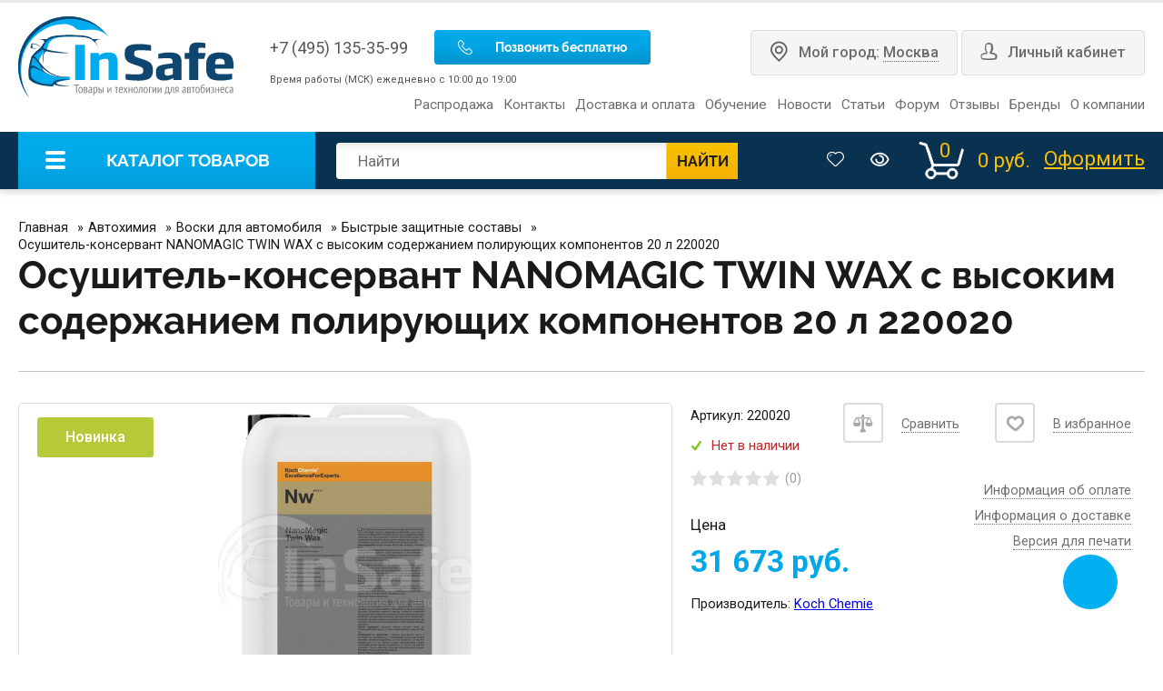

--- FILE ---
content_type: text/html; charset=UTF-8
request_url: https://www.insafe.ru/product/osushitel-konservant-nanomagic-twin-wax-s-vysokim-soderzhaniem-poliruyushchikh-komponentov-20-l-2200/
body_size: 210029
content:
<!DOCTYPE html>
<html data-ng-app="mainApp" lang="ru">

<head>
    <script>
        (dataLayer = window.dataLayer || []).push({
            'userCity': 'Москва' // Город, установленный в шапке сайта
        });
    </script>
    <!-- Google Tag Manager -->
    <script data-skip-moving="true">(function(w,d,s,l,i){w[l]=w[l]||[];w[l].push({'gtm.start':
                new Date().getTime(),event:'gtm.js'});var f=d.getElementsByTagName(s)[0],
            j=d.createElement(s),dl=l!='dataLayer'?'&l='+l:'';j.async=true;j.src=
            'https://www.googletagmanager.com/gtm.js?id='+i+dl;f.parentNode.insertBefore(j,f);
        })(window,document,'script','dataLayer','GTM-THTNJKC');</script>
    <!-- End Google Tag Manager -->
    <script>
        window.insafeSiteSettings = {'indexPage':{'topSlider':{'autoplayTimeout':'3000'}}};
    </script>
    
    <meta charset="UTF-8">
    <meta name="viewport" content="initial-scale=1.0, width=device-width">
    <meta name="theme-color" content="#02aaec"/>
    <meta name="cmsmagazine" content="261351f3b1f20e54cc079b508f7cd591" />
    <meta name="format-detection" content="telephone=no">
    <meta http-equiv="x-rim-auto-match" content="none">
    
	<title>Осушитель-консервант NANOMAGIC TWIN WAX с высоким содержанием полирующих компонентов 20 л 220020 - купить в интернет-магазине по цене 31 673 рублей рублей в Москве</title>

        <meta name="robots" content="index, follow" />
<meta name="description" content="Осушитель-консервант NANOMAGIC TWIN WAX с высоким содержанием полирующих компонентов 20 л 220020 в наличии в интернет-магазине автохимии и косметики InSafe. Доставка по Москве, России и в страны СНГ. Самовывоз - бесплатно. Гарантия на всю продукцию." />
<link href="/bitrix/css/main/font-awesome.min.css?175587157423748" type="text/css"  rel="stylesheet" />
<link href="/local/components/web-slon.ru/form.callback/templates/addReview/style.css?1755871578176" type="text/css"  rel="stylesheet" />
<link href="/local/templates/insafe-2016/layout/build/css/normalize.min.min.css?17558715782104" type="text/css"  data-template-style="true" rel="stylesheet" />
<link href="/local/templates/insafe-2016/layout/build/css/owl.carousel.min.min.css?17558715782861" type="text/css"  data-template-style="true" rel="stylesheet" />
<link href="/local/templates/insafe-2016/layout/build/css/owl.theme.default.min.css?1755871578157" type="text/css"  data-template-style="true" rel="stylesheet" />
<link href="/local/templates/insafe-2016/layout/build/css/star-rating.min.css?17558715782691" type="text/css"  data-template-style="true" rel="stylesheet" />
<link href="/local/templates/insafe-2016/layout/build/css/theme-krajee-fa.min.css?1755871578380" type="text/css"  data-template-style="true" rel="stylesheet" />
<link href="/local/templates/insafe-2016/layout/build/css/nice-select.min.css?17558715783092" type="text/css"  data-template-style="true" rel="stylesheet" />
<link href="/local/templates/insafe-2016/layout/build/css/style.css?1761829112120023" type="text/css"  data-template-style="true" rel="stylesheet" />
<link href="/local/templates/insafe-2016/css/mobile-catalog-correct.css?175969771413159" type="text/css"  data-template-style="true" rel="stylesheet" />
<link href="/local/templates/insafe-2016/css/mobile-three-fixes.css?17596860959654" type="text/css"  data-template-style="true" rel="stylesheet" />
<link href="/local/templates/insafe-2016/js/plugins/angular-tooltips/angular-tooltips.min.css?17590532694413" type="text/css"  data-template-style="true" rel="stylesheet" />
<link href="/local/templates/insafe-2016/css/news.css?17590532694380" type="text/css"  data-template-style="true" rel="stylesheet" />
<link href="/local/templates/insafe-2016/css/dostavka.min.css?17590532691200" type="text/css"  data-template-style="true" rel="stylesheet" />
<link href="/local/templates/insafe-2016/components/bitrix/search.title/search/style.min.css?17558715781890" type="text/css"  data-template-style="true" rel="stylesheet" />
<link href="/local/templates/insafe-2016/components/asd/subscribe.quick.form/indexSubscribe/style.min.css?175587157838" type="text/css"  data-template-style="true" rel="stylesheet" />
<link href="/local/templates/insafe-2016/styles.min.css?1755871579311" type="text/css"  data-template-style="true" rel="stylesheet" />
<link href="/local/templates/insafe-2016/template_styles.css?17596937439817" type="text/css"  data-template-style="true" rel="stylesheet" />
<script>if(!window.BX)window.BX={};if(!window.BX.message)window.BX.message=function(mess){if(typeof mess==='object'){for(let i in mess) {BX.message[i]=mess[i];} return true;}};</script>
<script>(window.BX||top.BX).message({'JS_CORE_LOADING':'Загрузка...','JS_CORE_NO_DATA':'- Нет данных -','JS_CORE_WINDOW_CLOSE':'Закрыть','JS_CORE_WINDOW_EXPAND':'Развернуть','JS_CORE_WINDOW_NARROW':'Свернуть в окно','JS_CORE_WINDOW_SAVE':'Сохранить','JS_CORE_WINDOW_CANCEL':'Отменить','JS_CORE_WINDOW_CONTINUE':'Продолжить','JS_CORE_H':'ч','JS_CORE_M':'м','JS_CORE_S':'с','JSADM_AI_HIDE_EXTRA':'Скрыть лишние','JSADM_AI_ALL_NOTIF':'Показать все','JSADM_AUTH_REQ':'Требуется авторизация!','JS_CORE_WINDOW_AUTH':'Войти','JS_CORE_IMAGE_FULL':'Полный размер'});</script>

<script src="/bitrix/js/main/core/core.min.js?1755871576219752"></script>

<script>BX.setJSList(['/bitrix/js/main/core/core_ajax.js','/bitrix/js/main/core/core_promise.js','/bitrix/js/main/polyfill/promise/js/promise.js','/bitrix/js/main/loadext/loadext.js','/bitrix/js/main/loadext/extension.js','/bitrix/js/main/polyfill/promise/js/promise.js','/bitrix/js/main/polyfill/find/js/find.js','/bitrix/js/main/polyfill/includes/js/includes.js','/bitrix/js/main/polyfill/matches/js/matches.js','/bitrix/js/ui/polyfill/closest/js/closest.js','/bitrix/js/main/polyfill/fill/main.polyfill.fill.js','/bitrix/js/main/polyfill/find/js/find.js','/bitrix/js/main/polyfill/matches/js/matches.js','/bitrix/js/main/polyfill/core/dist/polyfill.bundle.js','/bitrix/js/main/core/core.js','/bitrix/js/main/polyfill/intersectionobserver/js/intersectionobserver.js','/bitrix/js/main/lazyload/dist/lazyload.bundle.js','/bitrix/js/main/polyfill/core/dist/polyfill.bundle.js','/bitrix/js/main/parambag/dist/parambag.bundle.js']);
</script>
<script>(window.BX||top.BX).message({'pull_server_enabled':'N','pull_config_timestamp':'0','pull_guest_mode':'N','pull_guest_user_id':'0'});(window.BX||top.BX).message({'PULL_OLD_REVISION':'Для продолжения корректной работы с сайтом необходимо перезагрузить страницу.'});</script>
<script>(window.BX||top.BX).message({'LANGUAGE_ID':'ru','FORMAT_DATE':'DD.MM.YYYY','FORMAT_DATETIME':'DD.MM.YYYY HH:MI:SS','COOKIE_PREFIX':'INSAFE_SM','SERVER_TZ_OFFSET':'10800','UTF_MODE':'Y','SITE_ID':'s1','SITE_DIR':'/','USER_ID':'','SERVER_TIME':'1763199676','USER_TZ_OFFSET':'0','USER_TZ_AUTO':'Y','bitrix_sessid':'a4de19d360691efb334e1c4bbda4a39e'});</script>


<script src="/bitrix/js/pull/protobuf/protobuf.min.js?175587157776433"></script>
<script src="/bitrix/js/pull/protobuf/model.min.js?175587157714190"></script>
<script src="/bitrix/js/rest/client/rest.client.min.js?17558715779240"></script>
<script src="/bitrix/js/pull/client/pull.client.min.js?175587157748309"></script>
<script src="//ajax.googleapis.com/ajax/libs/jquery/1.11.3/jquery.min.js?v=1"></script>
<script src="https://ajax.googleapis.com/ajax/libs/angularjs/1.6.3/angular.min.js?v=1"></script>
<script src="//ajax.googleapis.com/ajax/libs/angularjs/1.6.3/angular-resource.js"></script>
<script src="//ajax.googleapis.com/ajax/libs/angularjs/1.6.3/angular-sanitize.js"></script>
<script src="/bitrix/js/logictim.balls/basket.js?17558715762258"></script>
<script>BX.setJSList(['/local/templates/insafe-2016/components/bitrix/catalog.element/.default/script.js','/local/components/web-slon.ru/form.callback/templates/addReview/script.js','/local/templates/insafe-2016/js/search-complete.js','/local/templates/insafe-2016/layout/build/js/owl.carousel.min.js','/local/templates/insafe-2016/layout/build/js/star-rating.min.js','/local/templates/insafe-2016/layout/build/js/jquery.nice-select.min.js','/local/templates/insafe-2016/layout/build/js/ion.rangeSlider.min.js','/local/templates/insafe-2016/layout/build/js/jquery.bxslider.min.js','/local/templates/insafe-2016/layout/build/js/jquery.zoom.min.js','/local/templates/insafe-2016/layout/build/js/jquery.fitvids.js','/local/templates/insafe-2016/layout/build/js/jquery-labelauty.js','/local/templates/insafe-2016/layout/build/js/jquery.tabslet.min.js','/local/templates/insafe-2016/layout/build/js/jquery.spinner.min.js','/local/templates/insafe-2016/layout/build/js/jquery.maskedinput.min.js','/local/templates/insafe-2016/layout/build/js/velocity.min.js','/local/templates/insafe-2016/layout/build/js/jquery.magnific-popup.min.js','/local/templates/insafe-2016/layout/build/js/functions.js','/local/tools/webslonBitrixShop/plugins/file-upload/angular-file-upload.min.js','/local/tools/webslonBitrixShop/api/api/js/apiProvider.js','/local/components/web-slon.ru/form.elements/templates/spinEdit/spinEdit.app.js','/local/components/web-slon.ru/form.elements/templates/inputFile/inputFile.app.js','/local/tools/webslonBitrixShop/app/webslonShop.app.js','/local/tools/webslonBitrixShop/app/cart/cart.ctrl.js','/local/tools/webslonBitrixShop/app/cart/cart.directive.js','/local/tools/webslonBitrixShop/app/cart/cart.resource.js','/local/tools/webslonBitrixShop/app/cart/cart.service.js','/local/tools/webslonBitrixShop/app/order/order.resource.js','/local/tools/webslonBitrixShop/app/favorites/favorites.resource.js','/local/tools/webslonBitrixShop/app/favorites/favorites.service.js','/local/tools/webslonBitrixShop/app/compare/compare.resource.js','/local/tools/webslonBitrixShop/app/compare/compare.service.js','/local/tools/webslonBitrixShop/app/cart/cartItem.ctrl.js','/local/tools/webslonBitrixShop/app/cart/cartItem.directive.js','/local/tools/webslonBitrixShop/app/cart/cartSkuProperty.ctrl.js','/local/tools/webslonBitrixShop/app/cart/cartSkuProperty.directive.js','/local/tools/webslonBitrixShop/app/common/currency.filter.js','/local/tools/webslonBitrixShop/app/common/selectOnFocus.directive.js','/local/tools/webslonBitrixShop/app/product/product.ctrl.js','/local/tools/webslonBitrixShop/app/product/product.service.js','/local/templates/insafe-2016/js/plugins/angular-tooltips/angular-tooltips.js','/local/templates/insafe-2016/js/angular-nice-select.js','/local/templates/insafe-2016/js/plugins/ui-mask.min.js','/local/templates/insafe-2016/js/plugins/lazyload.js','/local/templates/insafe-2016/js/app.js','/local/templates/insafe-2016/js/script.js','/local/templates/insafe-2016/js/gtm.js','/local/templates/insafe-2016/components/bitrix/sale.basket.basket.line/headerCart/script.js','/local/components/bitrix/search.title/script.js','/local/templates/insafe-2016/components/asd/subscribe.quick.form/indexSubscribe/script.js']);</script>
<script>BX.setCSSList(['/local/components/web-slon.ru/form.callback/templates/addReview/style.css','/local/templates/insafe-2016/layout/build/css/normalize.min.css','/local/templates/insafe-2016/layout/build/css/owl.carousel.min.css','/local/templates/insafe-2016/layout/build/css/owl.theme.default.min.css','/local/templates/insafe-2016/layout/build/css/star-rating.css','/local/templates/insafe-2016/layout/build/css/theme-krajee-fa.css','/local/templates/insafe-2016/layout/build/css/nice-select.css','/local/templates/insafe-2016/layout/build/css/style.css','/local/templates/insafe-2016/css/mobile-catalog-correct.css','/local/templates/insafe-2016/css/mobile-three-fixes.css','/local/templates/insafe-2016/js/plugins/angular-tooltips/angular-tooltips.css','/local/templates/insafe-2016/css/news.css','/local/templates/insafe-2016/css/dostavka.css','/local/templates/insafe-2016/components/bitrix/search.title/search/style.css','/local/templates/insafe-2016/components/asd/subscribe.quick.form/indexSubscribe/style.css','/local/templates/insafe-2016/styles.css','/local/templates/insafe-2016/template_styles.css']);</script>
<script>
					(function () {
						"use strict";

						var counter = function ()
						{
							var cookie = (function (name) {
								var parts = ("; " + document.cookie).split("; " + name + "=");
								if (parts.length == 2) {
									try {return JSON.parse(decodeURIComponent(parts.pop().split(";").shift()));}
									catch (e) {}
								}
							})("BITRIX_CONVERSION_CONTEXT_s1");

							if (cookie && cookie.EXPIRE >= BX.message("SERVER_TIME"))
								return;

							var request = new XMLHttpRequest();
							request.open("POST", "/bitrix/tools/conversion/ajax_counter.php", true);
							request.setRequestHeader("Content-type", "application/x-www-form-urlencoded");
							request.send(
								"SITE_ID="+encodeURIComponent("s1")+
								"&sessid="+encodeURIComponent(BX.bitrix_sessid())+
								"&HTTP_REFERER="+encodeURIComponent(document.referrer)
							);
						};

						if (window.frameRequestStart === true)
							BX.addCustomEvent("onFrameDataReceived", counter);
						else
							BX.ready(counter);
					})();
				</script>



<script  src="/local/templates/insafe-2016/js/search-complete.js?17590532698038"></script>
<script  src="/local/templates/insafe-2016/layout/build/js/owl.carousel.min.js?175587157941485"></script>
<script  src="/local/templates/insafe-2016/layout/build/js/star-rating.min.js?175587157911688"></script>
<script  src="/local/templates/insafe-2016/layout/build/js/jquery.nice-select.min.js?17558715793002"></script>
<script  src="/local/templates/insafe-2016/layout/build/js/ion.rangeSlider.min.js?175587157938961"></script>
<script  src="/local/templates/insafe-2016/layout/build/js/jquery.bxslider.min.js?175587157919416"></script>
<script  src="/local/templates/insafe-2016/layout/build/js/jquery.zoom.min.js?17558715792622"></script>
<script  src="/local/templates/insafe-2016/layout/build/js/jquery.fitvids.js?17558715792915"></script>
<script  src="/local/templates/insafe-2016/layout/build/js/jquery-labelauty.js?17558715798465"></script>
<script  src="/local/templates/insafe-2016/layout/build/js/jquery.tabslet.min.js?17558715793926"></script>
<script  src="/local/templates/insafe-2016/layout/build/js/jquery.spinner.min.js?17558715794004"></script>
<script  src="/local/templates/insafe-2016/layout/build/js/jquery.maskedinput.min.js?17558715794384"></script>
<script  src="/local/templates/insafe-2016/layout/build/js/velocity.min.js?175587157935100"></script>
<script  src="/local/templates/insafe-2016/layout/build/js/jquery.magnific-popup.min.js?175587157920279"></script>
<script  src="/local/templates/insafe-2016/layout/build/js/functions.js?175784562821264"></script>
<script  src="/local/tools/webslonBitrixShop/plugins/file-upload/angular-file-upload.min.js?175587157922621"></script>
<script  src="/local/tools/webslonBitrixShop/api/api/js/apiProvider.js?17558715792734"></script>
<script  src="/local/components/web-slon.ru/form.elements/templates/spinEdit/spinEdit.app.js?17558715781050"></script>
<script  src="/local/components/web-slon.ru/form.elements/templates/inputFile/inputFile.app.js?17558715782629"></script>
<script  src="/local/tools/webslonBitrixShop/app/webslonShop.app.js?1755871579399"></script>
<script  src="/local/tools/webslonBitrixShop/app/cart/cart.ctrl.js?17558715791143"></script>
<script  src="/local/tools/webslonBitrixShop/app/cart/cart.directive.js?1755871579711"></script>
<script  src="/local/tools/webslonBitrixShop/app/cart/cart.resource.js?17558715792758"></script>
<script  src="/local/tools/webslonBitrixShop/app/cart/cart.service.js?17558715799778"></script>
<script  src="/local/tools/webslonBitrixShop/app/order/order.resource.js?1755871579611"></script>
<script  src="/local/tools/webslonBitrixShop/app/favorites/favorites.resource.js?1755871579819"></script>
<script  src="/local/tools/webslonBitrixShop/app/favorites/favorites.service.js?17558715791069"></script>
<script  src="/local/tools/webslonBitrixShop/app/compare/compare.resource.js?1755871579813"></script>
<script  src="/local/tools/webslonBitrixShop/app/compare/compare.service.js?17558715791070"></script>
<script  src="/local/tools/webslonBitrixShop/app/cart/cartItem.ctrl.min.js?1755871579982"></script>
<script  src="/local/tools/webslonBitrixShop/app/cart/cartItem.directive.js?1755871579677"></script>
<script  src="/local/tools/webslonBitrixShop/app/cart/cartSkuProperty.ctrl.js?1755871579516"></script>
<script  src="/local/tools/webslonBitrixShop/app/cart/cartSkuProperty.directive.js?1755871579650"></script>
<script  src="/local/tools/webslonBitrixShop/app/common/currency.filter.js?17558715791179"></script>
<script  src="/local/tools/webslonBitrixShop/app/common/selectOnFocus.directive.js?1755871579687"></script>
<script  src="/local/tools/webslonBitrixShop/app/product/product.ctrl.min.js?17558715791466"></script>
<script  src="/local/tools/webslonBitrixShop/app/product/product.service.min.js?17558715794973"></script>
<script  src="/local/templates/insafe-2016/js/plugins/angular-tooltips/angular-tooltips.min.js?17590532699520"></script>
<script  src="/local/templates/insafe-2016/js/angular-nice-select.js?17590532692503"></script>
<script  src="/local/templates/insafe-2016/js/plugins/ui-mask.min.js?17590532697990"></script>
<script  src="/local/templates/insafe-2016/js/plugins/lazyload.js?17590532695455"></script>
<script  src="/local/templates/insafe-2016/js/app.min.js?17590532691466"></script>
<script  src="/local/templates/insafe-2016/js/script.min.js?17590532691340"></script>
<script  src="/local/templates/insafe-2016/js/gtm.min.js?17590532692443"></script>
<script  src="/local/templates/insafe-2016/components/bitrix/sale.basket.basket.line/headerCart/script.min.js?17558715783834"></script>
<script  src="/local/components/bitrix/search.title/script.min.js?17577583816443"></script>
<script  src="/local/templates/insafe-2016/components/asd/subscribe.quick.form/indexSubscribe/script.js?17558715781611"></script>
<script  src="/local/templates/insafe-2016/components/bitrix/catalog.element/.default/script.min.js?17558715781993"></script>
<script  src="/local/components/web-slon.ru/form.callback/templates/addReview/script.min.js?17558715781833"></script>
<script>var _ba = _ba || []; _ba.push(["aid", "1d6dbe68668417d056e1aa97cae1be2a"]); _ba.push(["host", "www.insafe.ru"]); _ba.push(["ad[ct][item]", "[base64]"]);_ba.push(["ad[ct][user_id]", function(){return BX.message("USER_ID") ? BX.message("USER_ID") : 0;}]);_ba.push(["ad[ct][recommendation]", function() {var rcmId = "";var cookieValue = BX.getCookie("INSAFE_SM_RCM_PRODUCT_LOG");var productId = 48830;var cItems = [];var cItem;if (cookieValue){cItems = cookieValue.split(".");}var i = cItems.length;while (i--){cItem = cItems[i].split("-");if (cItem[0] == productId){rcmId = cItem[1];break;}}return rcmId;}]);_ba.push(["ad[ct][v]", "2"]);(function() {var ba = document.createElement("script"); ba.type = "text/javascript"; ba.async = true;ba.src = (document.location.protocol == "https:" ? "https://" : "http://") + "bitrix.info/ba.js";var s = document.getElementsByTagName("script")[0];s.parentNode.insertBefore(ba, s);})();</script>


<!-- TEMP DISABLED: <script src="/local/templates/insafe-2016/js/fix-no-photo.js"></script> -->
<script src="/local/templates/insafe-2016/js/mobile-fix.js?v=1763199676"></script>
</head>

<body data-ng-controller="MainCtrl">
    <!-- Google Tag Manager (noscript) -->
    <noscript><iframe src="https://www.googletagmanager.com/ns.html?id=GTM-THTNJKC"
                      height="0" width="0" style="display:none;visibility:hidden"></iframe></noscript>
    <!-- End Google Tag Manager (noscript) -->


<div id="full-page">
    

    <header>

        <div class="header-line-top">
            <div class="container">
                <div class="line-top-inner">
                    <div class="header-logo">
                        <a href="/"><img src="/local/templates/insafe-2016/img/logo.svg" width="237" alt="InSafe - товары для автобизнеса" /></a>
                        <div class="for-mobile-phone">
                            <a href="tel:+74951353599">+7 (495) 135 35 99</a>
                            <div class="for-mobile-workhours">
                                пн-пт:<br>
9:00-18:00                            </div>
                        </div>
                    </div>

                    <div class="call above640">
                        <a href="tel:+74951353599" class="phone">+7 (495) 135 35 99</a> <button class="btn btn-blue" aria-label="call" onclick="if(Comagic) Comagic.openSitePhonePanel();"><i class="callme"></i>Позвонить бесплатно</button>
                        <div class="for-middle-phone">
                            <a href="tel:+74951353599">+7 (495) 135 35 99</a>
                            <div class="for-middle-workhours">
                                <span>
                                    Время работы (МСК)                                </span>
                                <span>
                                    ежедневно с 10:00 до 19:00
                                </span>
                            </div>
                        </div>
                        <div class="workhours">
                            <span>
                                Время работы (МСК)                            </span>
                            <span>
                                ежедневно с 10:00 до 19:00
                            </span>
                        </div>
                    </div>

                    <div class="buttons-right">
                        <a href="#choose_city_popup" class="btn btn-gray btn-big callpopup"><i class="location"></i><span class="above1000">Мой город: <span class="dotted">Москва</span></span></a>
                                                    <a href="/login/?backurl=/product/osushitel-konservant-nanomagic-twin-wax-s-vysokim-soderzhaniem-poliruyushchikh-komponentov-20-l-2200/" class="btn btn-gray btn-big"><i class="profile"></i><span class="above1000">Личный кабинет</span></a>
                                            </div>
                </div>
            </div>
        </div>

        <div class="container">
            <nav class="header-nav">
                
<ul>

			<li><a href="/catalog/rasprodazha/">Распродажа</a></li>
		
			<li><a href="/contacts/">Контакты</a></li>
		
			<li><a href="/dostavka-i-oplata/">Доставка и оплата</a></li>
		
			<li><a href="/obuchenie/">Обучение</a></li>
		
			<li><a href="/news/">Новости</a></li>
		
			<li><a href="/articles/">Статьи</a></li>
		
			<li><a href="/forum/">Форум</a></li>
		
			<li><a href="/otzyvy/">Отзывы</a></li>
		
			<li><a href="/brands/">Бренды</a></li>
		
			<li><a href="/about/">О компании</a></li>
		

</ul>
            </nav>
        </div>

        <div class="blue-line-container">
            <div class="header-line-blue clearfix">
                <div class="container">

                    <div class="toggle-cat">
                        <span class="lines"></span><span class="mid-only">КАТАЛОГ ТОВАРОВ</span>
                    </div>

                    <div class="blue-right" >
                        <div class="call below800"><button class="btn btn-blue" aria-label="call" onclick="if(Comagic) Comagic.openSitePhonePanel();"><i class="callme"></i></button></div>
                        <a href="/favorites/" class="btn btn-white btn-big above480 favorites" data-ng-class="{active: model.favorites.count}"><i class="heart"></i><span class="only-lg">Избранное</span></a>
                        <a href="/viewed/" class="btn btn-white btn-big above480"><i class="eye"></i><span class="only-lg">Вы смотрели</span></a>
                        <div class="cart-info">
                            <script>
var bx_basketFKauiI = new BitrixSmallCart;
</script>
<div id="bx_basketFKauiI" class="bx-basket bx-opener"><!--'start_frame_cache_bx_basketFKauiI'--><a href="/personal/cart/" class="cart-link">
    <span class="cart-items-count">0</span>
    <span class="cart-sum-total above700">0 руб.</span>
</a>
<a href="/personal/order/make/" class="checkout above700">Оформить</a><!--'end_frame_cache_bx_basketFKauiI'--></div>
<script >
	bx_basketFKauiI.siteId       = 's1';
	bx_basketFKauiI.cartId       = 'bx_basketFKauiI';
	bx_basketFKauiI.ajaxPath     = '/bitrix/components/bitrix/sale.basket.basket.line/ajax.php';
	bx_basketFKauiI.templateName = 'headerCart';
	bx_basketFKauiI.arParams     =  {'PATH_TO_BASKET':'/personal/cart/','PATH_TO_PERSONAL':'/personal/','SHOW_PERSONAL_LINK':'N','SHOW_NUM_PRODUCTS':'Y','SHOW_TOTAL_PRICE':'Y','SHOW_PRODUCTS':'N','POSITION_FIXED':'N','SHOW_AUTHOR':'N','PATH_TO_REGISTER':'/login/','PATH_TO_PROFILE':'/personal/','COMPONENT_TEMPLATE':'headerCart','PATH_TO_ORDER':'/personal/order/make/','SHOW_EMPTY_VALUES':'Y','HIDE_ON_BASKET_PAGES':'N','CACHE_TYPE':'A','SHOW_REGISTRATION':'N','PATH_TO_AUTHORIZE':'/login/','SHOW_DELAY':'Y','SHOW_NOTAVAIL':'Y','SHOW_IMAGE':'Y','SHOW_PRICE':'Y','SHOW_SUMMARY':'Y','POSITION_VERTICAL':'top','POSITION_HORIZONTAL':'right','MAX_IMAGE_SIZE':'70','AJAX':'N','~PATH_TO_BASKET':'/personal/cart/','~PATH_TO_PERSONAL':'/personal/','~SHOW_PERSONAL_LINK':'N','~SHOW_NUM_PRODUCTS':'Y','~SHOW_TOTAL_PRICE':'Y','~SHOW_PRODUCTS':'N','~POSITION_FIXED':'N','~SHOW_AUTHOR':'N','~PATH_TO_REGISTER':'/login/','~PATH_TO_PROFILE':'/personal/','~COMPONENT_TEMPLATE':'headerCart','~PATH_TO_ORDER':'/personal/order/make/','~SHOW_EMPTY_VALUES':'Y','~HIDE_ON_BASKET_PAGES':'N','~CACHE_TYPE':'A','~SHOW_REGISTRATION':'N','~PATH_TO_AUTHORIZE':'/login/','~SHOW_DELAY':'Y','~SHOW_NOTAVAIL':'Y','~SHOW_IMAGE':'Y','~SHOW_PRICE':'Y','~SHOW_SUMMARY':'Y','~POSITION_VERTICAL':'top','~POSITION_HORIZONTAL':'right','~MAX_IMAGE_SIZE':'70','~AJAX':'N','cartId':'bx_basketFKauiI'}; // TODO \Bitrix\Main\Web\Json::encode
	bx_basketFKauiI.closeMessage = 'Скрыть';
	bx_basketFKauiI.openMessage  = 'Раскрыть';
	bx_basketFKauiI.activate();
</script>                        </div>
                    </div>

                    <div class="search" id="before_catalog_menu">
                        <div id="search-toggle"></div>
                        <!--noindex-->
                            <div id="title-search">
        <form class="inline-form" id="search-form" action="/search/">
            <div class="inline-input search-text">
                <input id="title-search-input" type="text" aria-label="search" name="q" placeholder="Найти" autocomplete="off" />
            </div>
            <!--<div class="inline-input search-where">
                <select>
                    <option>Везде</option>
                    <option>Где-то</option>
                </select>
            </div>-->
            <div class="inline-input search-find">
                <button type="submit">НАЙТИ</button>
            </div>
        </form>
    </div>
<!--
<script>
	BX.ready(function(){
		new JCTitleSearch({
			'AJAX_PAGE' : '/product/osushitel-konservant-nanomagic-twin-wax-s-vysokim-soderzhaniem-poliruyushchikh-komponentov-20-l-2200/',
			'CONTAINER_ID': 'title-search',
			'INPUT_ID': 'title-search-input',
			'MIN_QUERY_LEN': 2
		});
	});
</script>
-->
                        <!--/noindex-->
                    </div>

                    <nav id="catalog_menu">
                        <ul>
         <!-- first level-->
                    <li><a href="/catalog/new/">Новинки</a></li>
                 <!-- first level-->
                    <li><a href="/catalog/best_sellers/">Лидеры продаж</a></li>
                 <!-- first level-->
                    <li><a href="/catalog/rasprodazha/">Распродажа</a></li>
                 <!-- first level-->
                    <li><a href="/catalog/antiseptik-sredstva-dezinfektsii/">Антисептик, средства дезинфекции</a></li>
                 <!-- first level-->
                    <li>
                <span><a href="/catalog/avtokhimiya-i-sredstva/">Автохимия</a></span>
                <ul>
                                              <!-- second level-->
                                                            <li>
                                    <span><a href="/catalog/avtokhimiya-i-sredstva/antikor/">Антикор</a></span>
                                    <ul>
                                        	<!-- third level-->
                                            <li><a href="/catalog/avtokhimiya-i-sredstva/antikor/antigraviy/">Антигравий</a></li>
                                        	<!-- third level-->
                                            <li><a href="/catalog/avtokhimiya-i-sredstva/antikor/antikor-dlya-dnishcha-i-arok/">Антикор для днища и арок</a></li>
                                        	<!-- third level-->
                                            <li><a href="/catalog/avtokhimiya-i-sredstva/antikor/antikor-dlya-skrytykh-polostey/">Антикор для скрытых полостей</a></li>
                                        	<!-- third level-->
                                            <li><a href="/catalog/avtokhimiya-i-sredstva/antikor/zhidkaya-shumoizolyatsiya-avtomobilya/">Жидкая шумоизоляция автомобиля</a></li>
                                        	<!-- third level-->
                                            <li><a href="/catalog/avtokhimiya-i-sredstva/antikor/preobrazovateli-rzhavchiny/">Преобразователи ржавчины</a></li>
                                        	<!-- third level-->
                                            <li><a href="/catalog/avtokhimiya-i-sredstva/antikor/sredstva-antikorroziynoy-zashchity/">Средства антикоррозийной защиты</a></li>
                                                                            </ul>
                                </li>
                                                      <!-- second level-->
                                                            <li>
                                    <span><a href="/catalog/avtokhimiya-i-sredstva/lakokrasochnye-materialy/">Лакокрасочные материалы</a></span>
                                    <ul>
                                        	<!-- third level-->
                                            <li><a href="/catalog/avtokhimiya-i-sredstva/lakokrasochnye-materialy/aktivatory-/">Активаторы </a></li>
                                        	<!-- third level-->
                                            <li><a href="/catalog/avtokhimiya-i-sredstva/lakokrasochnye-materialy/bazovye-pokrytiya/">Базовые покрытия</a></li>
                                        	<!-- third level-->
                                            <li><a href="/catalog/avtokhimiya-i-sredstva/lakokrasochnye-materialy/vspomogatelnye-materialy/">Вспомогательные материалы</a></li>
                                        	<!-- third level-->
                                            <li><a href="/catalog/avtokhimiya-i-sredstva/lakokrasochnye-materialy/grunty-dlya-avtomobilya/">Грунты для автомобиля</a></li>
                                        	<!-- third level-->
                                            <li><a href="/catalog/avtokhimiya-i-sredstva/lakokrasochnye-materialy/shpatlevka-dlya-avtomobilya-/">Шпатлевка для автомобиля </a></li>
                                        	<!-- third level-->
                                            <li><a href="/catalog/avtokhimiya-i-sredstva/lakokrasochnye-materialy/avtokhimiya-dlya-avtomoyki-i-khimchistki/">Лак для автомобиля</a></li>
                                                                            </ul>
                                </li>
                                                      <!-- second level-->
                                                            <li><a href="/catalog/avtokhimiya-i-sredstva/avtoshampuni/">Автошампуни</a></li>
                                                      <!-- second level-->
                                                            <li>
                                    <span><a href="/catalog/avtokhimiya-i-sredstva/voski-dlya-avtomobilya/">Воски для автомобиля</a></span>
                                    <ul>
                                        	<!-- third level-->
                                            <li><a href="/catalog/avtokhimiya-i-sredstva/voski-dlya-avtomobilya/tverdyy-vosk/">Твердый воск</a></li>
                                        	<!-- third level-->
                                            <li><a href="/catalog/avtokhimiya-i-sredstva/voski-dlya-avtomobilya/bystrye-zashchitnye-sostavy/">Быстрые защитные составы</a></li>
                                        	<!-- third level-->
                                            <li><a href="/catalog/avtokhimiya-i-sredstva/voski-dlya-avtomobilya/voski-dlya-sushki/">Воски для сушки</a></li>
                                        	<!-- third level-->
                                            <li><a href="/catalog/avtokhimiya-i-sredstva/voski-dlya-avtomobilya/zashchitnye-polirovalnye-pasty/">Защитные полировальные пасты</a></li>
                                                                            </ul>
                                </li>
                                                      <!-- second level-->
                                                            <li><a href="/catalog/avtokhimiya-i-sredstva/zhidkaya-rezina/">Жидкая резина</a></li>
                                                      <!-- second level-->
                                                            <li>
                                    <span><a href="/catalog/avtokhimiya-i-sredstva/klei-i-germetiki/">Клеи и герметики</a></span>
                                    <ul>
                                        	<!-- third level-->
                                            <li><a href="/catalog/avtokhimiya-i-sredstva/klei-i-germetiki/shovnyy-germetik/">Герметик для швов</a></li>
                                        	<!-- third level-->
                                            <li><a href="/catalog/avtokhimiya-i-sredstva/klei-i-germetiki/klei-dlya-vkleyki-stekol/">Клеи для вклейки стекол</a></li>
                                        	<!-- third level-->
                                            <li><a href="/catalog/avtokhimiya-i-sredstva/klei-i-germetiki/klei-dlya-plastika/">Клеи для пластика</a></li>
                                        	<!-- third level-->
                                            <li><a href="/catalog/avtokhimiya-i-sredstva/klei-i-germetiki/kley-dlya-remonta-obogreva-zadnego-stekla/">Клей для ремонта обогрева заднего стекла</a></li>
                                        	<!-- third level-->
                                            <li><a href="/catalog/avtokhimiya-i-sredstva/klei-i-germetiki/rezbovoy-fiksator/">Фиксаторы резьбы</a></li>
                                        	<!-- third level-->
                                            <li><a href="/catalog/avtokhimiya-i-sredstva/klei-i-germetiki/tsianakrilatnyy-kley/">Цианакрилатный клей</a></li>
                                                                            </ul>
                                </li>
                                                                                                  <!-- second level-->
                                                            <li>
                                    <span><a href="/catalog/avtokhimiya-i-sredstva/nanopokrytiya/">Нанопокрытия</a></span>
                                    <ul>
                                        	<!-- third level-->
                                            <li><a href="/catalog/avtokhimiya-i-sredstva/nanopokrytiya/antizapotevateli-avtomobilnykh-stekol/">Антизапотеватели автомобильных стекол</a></li>
                                        	<!-- third level-->
                                            <li><a href="/catalog/avtokhimiya-i-sredstva/nanopokrytiya/zashchitnye-pokrytiya-dlya-plenok-i-plastika/">Защитные покрытия для пленок и пластика</a></li>
                                        	<!-- third level-->
                                            <li><a href="/catalog/avtokhimiya-i-sredstva/nanopokrytiya/antidozhd/">Антидождь</a></li>
                                        	<!-- third level-->
                                            <li><a href="/catalog/avtokhimiya-i-sredstva/nanopokrytiya/zhidkoe-steklo/">Жидкое стекло</a></li>
                                        	<!-- third level-->
                                            <li><a href="/catalog/avtokhimiya-i-sredstva/nanopokrytiya/zashchita-dlya-diskov-shin-i-reziny/">Защита для дисков и резины</a></li>
                                        	<!-- third level-->
                                            <li><a href="/catalog/avtokhimiya-i-sredstva/nanopokrytiya/zashhitnye-sostavy-dlya-salona/">Защитные составы для кожи, ткани, текстиля</a></li>
                                        	<!-- third level-->
                                            <li><a href="/catalog/avtokhimiya-i-sredstva/nanopokrytiya/keramicheskoe-pokrytie/">Керамическое покрытие автомобиля</a></li>
                                                                            </ul>
                                </li>
                                                      <!-- second level-->
                                                            <li><a href="/catalog/avtokhimiya-i-sredstva/neytralizatory-zapakha/">Нейтрализаторы запаха</a></li>
                                                      <!-- second level-->
                                                            <li><a href="/catalog/avtokhimiya-i-sredstva/ochistiteli-dvigatelya/">Очистители двигателя</a></li>
                                                      <!-- second level-->
                                                            <li><a href="/catalog/avtokhimiya-i-sredstva/ochistiteli-diskov/">Очистители дисков</a></li>
                                                      <!-- second level-->
                                                            <li><a href="/catalog/avtokhimiya-i-sredstva/ochistiteli-dlya-ruk/">Очистители для рук</a></li>
                                                      <!-- second level-->
                                                            <li>
                                    <span><a href="/catalog/avtokhimiya-i-sredstva/ochistiteli-kuzova/">Очистители кузова</a></span>
                                    <ul>
                                        	<!-- third level-->
                                            <li><a href="/catalog/avtokhimiya-i-sredstva/ochistiteli-kuzova/avtoskraby/">Автоскрабы</a></li>
                                        	<!-- third level-->
                                            <li><a href="/catalog/avtokhimiya-i-sredstva/ochistiteli-kuzova/glina-dlya-kuzova/">Глина для кузова</a></li>
                                        	<!-- third level-->
                                            <li><a href="/catalog/avtokhimiya-i-sredstva/ochistiteli-kuzova/lubrikanty-dlya-gliny/">Лубриканты для глины</a></li>
                                        	<!-- third level-->
                                            <li><a href="/catalog/avtokhimiya-i-sredstva/ochistiteli-kuzova/ochistiteli-lkp/">Очистители ЛКП</a></li>
                                                                            </ul>
                                </li>
                                                      <!-- second level-->
                                                            <li><a href="/catalog/avtokhimiya-i-sredstva/ochistiteli-stekol/">Очистители стекол</a></li>
                                                      <!-- second level-->
                                                            <li><a href="/catalog/avtokhimiya-i-sredstva/ochistiteli-tkani/">Очистители ткани</a></li>
                                                      <!-- second level-->
                                                            <li>
                                    <span><a href="/catalog/avtokhimiya-i-sredstva/polirovalnye-pasty/">Полировальные пасты</a></span>
                                    <ul>
                                        	<!-- third level-->
                                            <li><a href="/catalog/avtokhimiya-i-sredstva/polirovalnye-pasty/abrazivnye/">Абразивные пасты</a></li>
                                        	<!-- third level-->
                                            <li><a href="/catalog/avtokhimiya-i-sredstva/polirovalnye-pasty/dlya-stekol/">Пасты для полировки стекол</a></li>
                                        	<!-- third level-->
                                            <li><a href="/catalog/avtokhimiya-i-sredstva/polirovalnye-pasty/dlya-metalla/">Полировальные пасты для металла</a></li>
                                        	<!-- third level-->
                                            <li><a href="/catalog/avtokhimiya-i-sredstva/polirovalnye-pasty/poliroli-dlya-far/">Полироли для фар</a></li>
                                        	<!-- third level-->
                                            <li><a href="/catalog/avtokhimiya-i-sredstva/polirovalnye-pasty/finishnye/">Финишные пасты</a></li>
                                                                            </ul>
                                </li>
                                                      <!-- second level-->
                                                            <li><a href="/catalog/avtokhimiya-i-sredstva/poliroli-dlya-plastika/">Полироли для пластика (интерьер)</a></li>
                                                      <!-- second level-->
                                                            <li><a href="/catalog/avtokhimiya-i-sredstva/promyshlennye-ochistiteli/">Промышленные очистители</a></li>
                                                      <!-- second level-->
                                                            <li><a href="/catalog/avtokhimiya-i-sredstva/raskonservatsiya/">Расконсервация</a></li>
                                                                                                  <!-- second level-->
                                                            <li><a href="/catalog/avtokhimiya-i-sredstva/smazki-zhidkiy-klyuch/">Смазки, жидкий ключ</a></li>
                                                      <!-- second level-->
                                                            <li><a href="/catalog/avtokhimiya-i-sredstva/dlya-ochistki-i-uhoda-za-derevom/">Средства для очистки и ухода за деревом</a></li>
                                                      <!-- second level-->
                                                            <li>
                                    <span><a href="/catalog/avtokhimiya-i-sredstva/sredstva-dlya-remonta-kozhi/">Средства для ремонта кожи</a></span>
                                    <ul>
                                        	<!-- third level-->
                                            <li><a href="/catalog/avtokhimiya-i-sredstva/sredstva-dlya-remonta-kozhi/instrumenty-i-aksessuary/">Инструменты и аксессуары для ремонта кожи</a></li>
                                        	<!-- third level-->
                                            <li><a href="/catalog/avtokhimiya-i-sredstva/sredstva-dlya-remonta-kozhi/klei-dlya-kozhi/">Клеи для кожи</a></li>
                                        	<!-- third level-->
                                            <li><a href="/catalog/avtokhimiya-i-sredstva/sredstva-dlya-remonta-kozhi/kraski-dlya-kozhi/">Краски для кожи салона автомобиля</a></li>
                                        	<!-- third level-->
                                            <li><a href="/catalog/avtokhimiya-i-sredstva/sredstva-dlya-remonta-kozhi/obezzhirivateli-dlya-kozhi/">Обезжириватели для кожи</a></li>
                                        	<!-- third level-->
                                            <li><a href="/catalog/avtokhimiya-i-sredstva/sredstva-dlya-remonta-kozhi/dlya-vosstanovleniya-kozhi/">Средства для восстановления кожи</a></li>
                                                                            </ul>
                                </li>
                                                      <!-- second level-->
                                                            <li>
                                    <span><a href="/catalog/avtokhimiya-i-sredstva/dlya-remonta-obivki/">Средства для ремонта обивки</a></span>
                                    <ul>
                                        	<!-- third level-->
                                            <li><a href="/catalog/avtokhimiya-i-sredstva/dlya-remonta-obivki/volokna/">Волокна для ремонта обивки</a></li>
                                        	<!-- third level-->
                                            <li><a href="/catalog/avtokhimiya-i-sredstva/dlya-remonta-obivki/kraska-dlya-tkani/">Краска для ткани</a></li>
                                                                            </ul>
                                </li>
                                                      <!-- second level-->
                                                            <li><a href="/catalog/avtokhimiya-i-sredstva/dlya-uhoda-za-vodnym-transportom/">Средства для ухода за водным транспортом</a></li>
                                                      <!-- second level-->
                                                            <li><a href="/catalog/avtokhimiya-i-sredstva/dlya-ukhoda-za-kozhey/">Средства для ухода за кожей</a></li>
                                                      <!-- second level-->
                                                            <li><a href="/catalog/avtokhimiya-i-sredstva/universalnye-ochistiteli-salona/">Универсальные очистители салона</a></li>
                                                      <!-- second level-->
                                                            <li><a href="/catalog/avtokhimiya-i-sredstva/chernenie-reziny-i-plastika/">Чернение резины и пластика (экстерьер)</a></li>
                                                                                        </ul>
            </li>
                 <!-- first level-->
                    <li>
                <span><a href="/catalog/oborudovanie/">Оборудование</a></span>
                <ul>
                                              <!-- second level-->
                                                            <li><a href="/catalog/oborudovanie/doziruyushchie-sistemy_1/">Дозирующие системы</a></li>
                                                      <!-- second level-->
                                                            <li>
                                    <span><a href="/catalog/oborudovanie/zaryadnye-ustroystva-dlya-avtomobilnogo-akkumulyatora/">Зарядные устройства для автомобильного аккумулятора</a></span>
                                    <ul>
                                        	<!-- third level-->
                                            <li><a href="/catalog/oborudovanie/zaryadnye-ustroystva-dlya-avtomobilnogo-akkumulyatora/avtomobilnye/">Автомобильные зарядные устройства</a></li>
                                        	<!-- third level-->
                                            <li><a href="/catalog/oborudovanie/zaryadnye-ustroystva-dlya-avtomobilnogo-akkumulyatora/aksessuary/">Аксессуары для АКБ, зарядных устройств, тестеров</a></li>
                                        	<!-- third level-->
                                            <li><a href="/catalog/oborudovanie/zaryadnye-ustroystva-dlya-avtomobilnogo-akkumulyatora/pusko-zaryadnye/">Пуско-зарядные устройства для автомобиля</a></li>
                                        	<!-- third level-->
                                            <li><a href="/catalog/oborudovanie/zaryadnye-ustroystva-dlya-avtomobilnogo-akkumulyatora/puskovye/">Пусковые устройства для автомобиля</a></li>
                                        	<!-- third level-->
                                            <li><a href="/catalog/oborudovanie/zaryadnye-ustroystva-dlya-avtomobilnogo-akkumulyatora/testery-akb/">Тестеры АКБ</a></li>
                                                                            </ul>
                                </li>
                                                      <!-- second level-->
                                                            <li><a href="/catalog/oborudovanie/infrakrasnye-sushki/">Инфракрасные сушки</a></li>
                                                      <!-- second level-->
                                                            <li><a href="/catalog/oborudovanie/kompressory/">Компрессоры</a></li>
                                                      <!-- second level-->
                                                            <li><a href="/catalog/oborudovanie/kraskopulty/">Краскопульты</a></li>
                                                      <!-- second level-->
                                                            <li><a href="/catalog/oborudovanie/mebel-dlya-avtoservisa/">Мебель для автосервиса</a></li>
                                                      <!-- second level-->
                                                            <li><a href="/catalog/oborudovanie/moyki-vysokogo-davleniya/">Мойки высокого давления</a></li>
                                                      <!-- second level-->
                                                            <li>
                                    <span><a href="/catalog/oborudovanie/dlya-zapravki-konditsionerov/">Оборудование для заправки кондиционеров</a></span>
                                    <ul>
                                        	<!-- third level-->
                                            <li><a href="/catalog/oborudovanie/dlya-zapravki-konditsionerov/zapravochnye-shlangi/">Заправочные шланги</a></li>
                                        	<!-- third level-->
                                            <li><a href="/catalog/oborudovanie/dlya-zapravki-konditsionerov/freon-134/">Фреон 134</a></li>
                                                                            </ul>
                                </li>
                                                      <!-- second level-->
                                                            <li>
                                    <span><a href="/catalog/oborudovanie/dlya-remonta-stekol/">Оборудование для ремонта стекол</a></span>
                                    <ul>
                                        	<!-- third level-->
                                            <li><a href="/catalog/oborudovanie/dlya-remonta-stekol/dreli/">Дрели</a></li>
                                        	<!-- third level-->
                                            <li><a href="/catalog/oborudovanie/dlya-remonta-stekol/inzhektory/">Инжекторы для ремонта стекол</a></li>
                                        	<!-- third level-->
                                            <li><a href="/catalog/oborudovanie/dlya-remonta-stekol/karbidnye-bory/">Карбидные боры</a></li>
                                        	<!-- third level-->
                                            <li><a href="/catalog/oborudovanie/dlya-remonta-stekol/polimery/">Полимеры для ремонта стекол</a></li>
                                        	<!-- third level-->
                                            <li><a href="/catalog/oborudovanie/dlya-remonta-stekol/skraybery/">Скрайберы</a></li>
                                        	<!-- third level-->
                                            <li><a href="/catalog/oborudovanie/dlya-remonta-stekol/sredstva-dlya-remonta-stekol/">Средства для ремонта стекол</a></li>
                                        	<!-- third level-->
                                            <li><a href="/catalog/oborudovanie/dlya-remonta-stekol/uf-lampy/">УФ лампы</a></li>
                                        	<!-- third level-->
                                            <li><a href="/catalog/oborudovanie/dlya-remonta-stekol/zapchasti-dlya-inzhektorov/">Запчасти для инжекторов</a></li>
                                                                            </ul>
                                </li>
                                                                                                  <!-- second level-->
                                                            <li><a href="/catalog/oborudovanie/dlya-sushki-salona-i-kuzova/">Оборудование для сушки салона и кузова</a></li>
                                                      <!-- second level-->
                                                            <li><a href="/catalog/oborudovanie/ozonatory/">Озонаторы</a></li>
                                                      <!-- second level-->
                                                            <li><a href="/catalog/oborudovanie/osveshchenie-dlya-deteylinga/">Освещение для детейлинга</a></li>
                                                      <!-- second level-->
                                                            <li><a href="/catalog/oborudovanie/parogeneratory/">Парогенераторы</a></li>
                                                      <!-- second level-->
                                                            <li><a href="/catalog/oborudovanie/penogeneratory/">Пеногенераторы</a></li>
                                                      <!-- second level-->
                                                            <li><a href="/catalog/oborudovanie/pistolety-dlya-germetika/">Пистолеты для герметика</a></li>
                                                      <!-- second level-->
                                                            <li>
                                    <span><a href="/catalog/oborudovanie/pnevmoinstrument/">Пневмоинструмент</a></span>
                                    <ul>
                                        	<!-- third level-->
                                            <li><a href="/catalog/oborudovanie/pnevmoinstrument/gaykoverty-pnevmaticheskie/">Гайковерты пневматические</a></li>
                                        	<!-- third level-->
                                            <li><a href="/catalog/oborudovanie/pnevmoinstrument/pnevmaticheskoe-oborudovanie/">Пневматическое оборудование</a></li>
                                        	<!-- third level-->
                                            <li><a href="/catalog/oborudovanie/pnevmoinstrument/treshchetki-pnevmaticheskie/">Трещeтки пневматические</a></li>
                                                                            </ul>
                                </li>
                                                      <!-- second level-->
                                                            <li><a href="/catalog/oborudovanie/polirovalnye-mashinki/">Полировальные машинки</a></li>
                                                      <!-- second level-->
                                                            <li><a href="/catalog/oborudovanie/polomoechnye-mashiny/">Поломоечные машины</a></li>
                                                      <!-- second level-->
                                                            <li><a href="/catalog/oborudovanie/produvochnye-pistolety/">Продувочные пистолеты</a></li>
                                                      <!-- second level-->
                                                            <li><a href="/catalog/oborudovanie/prochiy-instrument/">Прочий инструмент</a></li>
                                                      <!-- second level-->
                                                            <li><a href="/catalog/oborudovanie/pylesosy-dlya-avtomoyki/">Пылесосы для автомойки</a></li>
                                                      <!-- second level-->
                                                            <li><a href="/catalog/oborudovanie/tolshchinomery/">Толщиномеры</a></li>
                                                      <!-- second level-->
                                                            <li><a href="/catalog/oborudovanie/tornadory/">Торнадоры</a></li>
                                                      <!-- second level-->
                                                            <li><a href="/catalog/oborudovanie/shlifovalnye-mashinki/">Шлифовальные машинки</a></li>
                                                      <!-- second level-->
                                                            <li><a href="/catalog/oborudovanie/shtory-dlya-avtomoyki/">Шторы для автомойки</a></li>
                                                                                        </ul>
            </li>
                 <!-- first level-->
                    <li>
                <span><a href="/catalog/zapchasti-i-aksessuary/">Запчасти и аксессуары для оборудования</a></span>
                <ul>
                                              <!-- second level-->
                                                            <li><a href="/catalog/zapchasti-i-aksessuary/doziruyushchie-sistemy/">Дозирующие системы</a></li>
                                                      <!-- second level-->
                                                            <li>
                                    <span><a href="/catalog/zapchasti-i-aksessuary/dlya-kompressorov/">Компрессоры</a></span>
                                    <ul>
                                        	<!-- third level-->
                                            <li><a href="/catalog/zapchasti-i-aksessuary/dlya-kompressorov/pnevmoshlangi/">Пневмошланги</a></li>
                                                                            </ul>
                                </li>
                                                      <!-- second level-->
                                                            <li><a href="/catalog/zapchasti-i-aksessuary/dlya-kraskopultov/">Краскопульты</a></li>
                                                      <!-- second level-->
                                                            <li>
                                    <span><a href="/catalog/zapchasti-i-aksessuary/dlya-avd/">Мойки высокого давления</a></span>
                                    <ul>
                                        	<!-- third level-->
                                            <li><a href="/catalog/zapchasti-i-aksessuary/dlya-avd/zapchasti-dlya-avd/">Запчасти для моек высокого давления</a></li>
                                        	<!-- third level-->
                                            <li><a href="/catalog/zapchasti-i-aksessuary/dlya-avd/penokomplekty/">Пенокомплекты</a></li>
                                                                            </ul>
                                </li>
                                                      <!-- second level-->
                                                            <li><a href="/catalog/zapchasti-i-aksessuary/dlya-parogeneratorov/">Парогенераторы</a></li>
                                                      <!-- second level-->
                                                            <li><a href="/catalog/zapchasti-i-aksessuary/perekhodniki-udliniteli-bystrosemy/">Переходники, удлинители, быстросъемы</a></li>
                                                      <!-- second level-->
                                                            <li>
                                    <span><a href="/catalog/zapchasti-i-aksessuary/dlya-polirovalnyh-mashin/">Полировальные машинки</a></span>
                                    <ul>
                                        	<!-- third level-->
                                            <li><a href="/catalog/zapchasti-i-aksessuary/dlya-polirovalnyh-mashin/aksessuary-dlya-polirovalnyh-mashinok/">Аксессуары для полировальных машинок</a></li>
                                        	<!-- third level-->
                                            <li><a href="/catalog/zapchasti-i-aksessuary/dlya-polirovalnyh-mashin/derzhateli-dlya-polirovalnikov/">Держатели для полировальников</a></li>
                                        	<!-- third level-->
                                            <li><a href="/catalog/zapchasti-i-aksessuary/dlya-polirovalnyh-mashin/zapchasti-dlya-polirovalnykh-mashinok/">Запчасти для полировальных машинок</a></li>
                                                                            </ul>
                                </li>
                                                      <!-- second level-->
                                                            <li><a href="/catalog/zapchasti-i-aksessuary/dlya-pylesosov/">Пылесосы</a></li>
                                                      <!-- second level-->
                                                            <li><a href="/catalog/zapchasti-i-aksessuary/dlya-tornadorov/">Торнадоры</a></li>
                                                                                        </ul>
            </li>
                 <!-- first level-->
                    <li>
                <span><a href="/catalog/raskhodnye-materialy/">Расходные материалы</a></span>
                <ul>
                                              <!-- second level-->
                                                            <li><a href="/catalog/raskhodnye-materialy/aksessuary-dlya-pokraski/">Аксессуары для покраски</a></li>
                                                      <!-- second level-->
                                                            <li><a href="/catalog/raskhodnye-materialy/antigraviynye-plenki/">Антигравийные пленки</a></li>
                                                      <!-- second level-->
                                                            <li><a href="/catalog/raskhodnye-materialy/applikatory/">Аппликаторы для нанесения защитных составов</a></li>
                                                      <!-- second level-->
                                                            <li><a href="/catalog/raskhodnye-materialy/emkosti-raspyliteli-dozatory/">Емкости, распылители, дозаторы</a></li>
                                                      <!-- second level-->
                                                            <li>
                                    <span><a href="/catalog/raskhodnye-materialy/instrumenty-dlya-plenki/">Инструменты для пленки</a></span>
                                    <ul>
                                        	<!-- third level-->
                                            <li><a href="/catalog/raskhodnye-materialy/instrumenty-dlya-plenki/vygonki/">Выгонки</a></li>
                                        	<!-- third level-->
                                            <li><a href="/catalog/raskhodnye-materialy/instrumenty-dlya-plenki/dlya-tonirovki/">Инструмент для тонировки</a></li>
                                                                            </ul>
                                </li>
                                                      <!-- second level-->
                                                            <li><a href="/catalog/raskhodnye-materialy/kleykaya-lenta-malyarnaya-lenta-skotch/">Клейкая лента, малярная лента, скотч</a></li>
                                                      <!-- second level-->
                                                            <li><a href="/catalog/raskhodnye-materialy/lezviya-nozhi-skrebki/">Лезвия, Ножи, Скребки</a></li>
                                                      <!-- second level-->
                                                            <li>
                                    <span><a href="/catalog/raskhodnye-materialy/materialy-dlya-shlifovki/">Материалы для шлифовки</a></span>
                                    <ul>
                                        	<!-- third level-->
                                            <li><a href="/catalog/raskhodnye-materialy/materialy-dlya-shlifovki/ruchnoy-shlifovalnyy-blok/">Ручной шлифовальный блок</a></li>
                                        	<!-- third level-->
                                            <li><a href="/catalog/raskhodnye-materialy/materialy-dlya-shlifovki/shlifovalnaya-bumaga/">Шлифовальная бумага</a></li>
                                        	<!-- third level-->
                                            <li><a href="/catalog/raskhodnye-materialy/materialy-dlya-shlifovki/shlifovalnye-krugi/">Шлифовальные круги</a></li>
                                                                            </ul>
                                </li>
                                                      <!-- second level-->
                                                            <li>
                                    <span><a href="/catalog/raskhodnye-materialy/polirovalnye-krugi/">Полировальные круги</a></span>
                                    <ul>
                                        	<!-- third level-->
                                            <li><a href="/catalog/raskhodnye-materialy/polirovalnye-krugi/nabor-polirovalnikov/">Набор полировальных кругов</a></li>
                                        	<!-- third level-->
                                            <li><a href="/catalog/raskhodnye-materialy/polirovalnye-krugi/krugi-dlya-polirovki-stekol/">Круги для полировки стекол</a></li>
                                        	<!-- third level-->
                                            <li><a href="/catalog/raskhodnye-materialy/polirovalnye-krugi/mikrofibrovye/">Микрофибровые полировальные круги</a></li>
                                        	<!-- third level-->
                                            <li><a href="/catalog/raskhodnye-materialy/polirovalnye-krugi/polirovalnye-nasadki/">Полировальные насадки</a></li>
                                        	<!-- third level-->
                                            <li><a href="/catalog/raskhodnye-materialy/polirovalnye-krugi/porolonovye/">Поролоновые полировальные круги</a></li>
                                        	<!-- third level-->
                                            <li><a href="/catalog/raskhodnye-materialy/polirovalnye-krugi/sherstyanye/">Шерстяные полировальные круги</a></li>
                                                                            </ul>
                                </li>
                                                                                                  <!-- second level-->
                                                            <li>
                                    <span><a href="/catalog/raskhodnye-materialy/protirochnye-materialy/">Протирочные материалы</a></span>
                                    <ul>
                                        	<!-- third level-->
                                            <li><a href="/catalog/raskhodnye-materialy/protirochnye-materialy/gubki-varezhki-applikatory/">Губки, варежки, аппликаторы</a></li>
                                        	<!-- third level-->
                                            <li><a href="/catalog/raskhodnye-materialy/protirochnye-materialy/zamsha/">Замша</a></li>
                                        	<!-- third level-->
                                            <li><a href="/catalog/raskhodnye-materialy/protirochnye-materialy/mikrofibra/">Микрофибра</a></li>
                                        	<!-- third level-->
                                            <li><a href="/catalog/raskhodnye-materialy/protirochnye-materialy/protirochnaya-bumaga/">Протирочная бумага</a></li>
                                        	<!-- third level-->
                                            <li><a href="/catalog/raskhodnye-materialy/protirochnye-materialy/salfetki/">Салфетки</a></li>
                                                                            </ul>
                                </li>
                                                      <!-- second level-->
                                                            <li><a href="/catalog/raskhodnye-materialy/sgony-dlya-vody/">Сгоны для воды</a></li>
                                                      <!-- second level-->
                                                            <li><a href="/catalog/raskhodnye-materialy/sredstva-dlya-podgotovki-poverkhnosti-pered-okraskoy/">Средства для подготовки поверхности перед окраской</a></li>
                                                      <!-- second level-->
                                                            <li><a href="/catalog/raskhodnye-materialy/tonirovochnaya-plenka/">Тонировочная пленка</a></li>
                                                      <!-- second level-->
                                                            <li>
                                    <span><a href="/catalog/raskhodnye-materialy/ukryvnoy-material/">Укрывной материал</a></span>
                                    <ul>
                                        	<!-- third level-->
                                            <li><a href="/catalog/raskhodnye-materialy/ukryvnoy-material/zashhitnye-materialy/">Защитные материалы для авто</a></li>
                                        	<!-- third level-->
                                            <li><a href="/catalog/raskhodnye-materialy/ukryvnoy-material/maskirovochnaya-bumaga/">Маскировочная бумага</a></li>
                                        	<!-- third level-->
                                            <li><a href="/catalog/raskhodnye-materialy/ukryvnoy-material/podgotovka-pokrasochnoy-kamery/">Подготовка покрасочной камеры</a></li>
                                                                            </ul>
                                </li>
                                                      <!-- second level-->
                                                            <li><a href="/catalog/raskhodnye-materialy/shumoizolyaciya/">Шумоизоляция для авто</a></li>
                                                      <!-- second level-->
                                                            <li><a href="/catalog/raskhodnye-materialy/shchetki-kisti/">Щетки, кисти</a></li>
                                                                                        </ul>
            </li>
                 <!-- first level-->
                    <li>
                <span><a href="/catalog/soputstvuyushchie-tovary/">Сопутствующие товары</a></span>
                <ul>
                                              <!-- second level-->
                                                            <li><a href="/catalog/soputstvuyushchie-tovary/avtobafery/">Автобаферы</a></li>
                                                      <!-- second level-->
                                                            <li><a href="/catalog/soputstvuyushchie-tovary/aksessuary-dlya-chistki-polirovalnikov/">Аксессуары для чистки полировальников</a></li>
                                                      <!-- second level-->
                                                            <li><a href="/catalog/soputstvuyushchie-tovary/vedra/">Ведра</a></li>
                                                      <!-- second level-->
                                                            <li><a href="/catalog/soputstvuyushchie-tovary/dispensery-derzhateli-dlya-rulonov/">Диспенсеры, держатели для рулонов</a></li>
                                                      <!-- second level-->
                                                            <li><a href="/catalog/soputstvuyushchie-tovary/lopaty/">Лопаты</a></li>
                                                      <!-- second level-->
                                                            <li><a href="/catalog/soputstvuyushchie-tovary/raznoe/">Разное</a></li>
                                                      <!-- second level-->
                                                            <li>
                                    <span><a href="/catalog/soputstvuyushchie-tovary/spetsodezhda-sredstva-individualnoy-zashchity/">Спецодежда, средства индивидуальной защиты</a></span>
                                    <ul>
                                        	<!-- third level-->
                                            <li><a href="/catalog/soputstvuyushchie-tovary/spetsodezhda-sredstva-individualnoy-zashchity/berushi/">Беруши</a></li>
                                        	<!-- third level-->
                                            <li><a href="/catalog/soputstvuyushchie-tovary/spetsodezhda-sredstva-individualnoy-zashchity/zashchitnye-kombinezony/">Защитные комбинезоны</a></li>
                                        	<!-- third level-->
                                            <li><a href="/catalog/soputstvuyushchie-tovary/spetsodezhda-sredstva-individualnoy-zashchity/zashchitnye-ochki/">Защитные очки</a></li>
                                        	<!-- third level-->
                                            <li><a href="/catalog/soputstvuyushchie-tovary/spetsodezhda-sredstva-individualnoy-zashchity/zashchitnye-perchatki/">Защитные перчатки</a></li>
                                        	<!-- third level-->
                                            <li><a href="/catalog/soputstvuyushchie-tovary/spetsodezhda-sredstva-individualnoy-zashchity/odezhda-deteylera/">Одежда детейлера</a></li>
                                        	<!-- third level-->
                                            <li><a href="/catalog/soputstvuyushchie-tovary/spetsodezhda-sredstva-individualnoy-zashchity/sredstva-zashchity-organov-dykhaniya/">Средства защиты органов дыхания</a></li>
                                                                            </ul>
                                </li>
                                                                                        </ul>
            </li>
                 <!-- first level-->
                    <li>
                <span><a href="/catalog/nabory-oborudovaniya/">Набор оборудования - готовый бизнес</a></span>
                <ul>
                                              <!-- second level-->
                                                            <li><a href="/catalog/nabory-oborudovaniya/dlya-zameny-vklejki-stekol/">Замена, вклейка стекол</a></li>
                                                      <!-- second level-->
                                                            <li><a href="/catalog/nabory-oborudovaniya/nabory-instrumentov-dlya-tonirovki/">Инструменты для тонировки</a></li>
                                                      <!-- second level-->
                                                            <li><a href="/catalog/nabory-oborudovaniya/dlya-himchistki-i-mojki/">Мойка и химчистка</a></li>
                                                      <!-- second level-->
                                                            <li><a href="/catalog/nabory-oborudovaniya/dlya-polirovki-kuzova/">Полировка кузова</a></li>
                                                      <!-- second level-->
                                                            <li><a href="/catalog/nabory-oborudovaniya/dlya-polirovki-stekol/">Полировка стекол</a></li>
                                                      <!-- second level-->
                                                            <li><a href="/catalog/nabory-oborudovaniya/dlya-polirovki-far/">Полировка фар</a></li>
                                                      <!-- second level-->
                                                            <li><a href="/catalog/nabory-oborudovaniya/dlya-remonta-interera-i-eksterera/">Ремонт интерьера и экстерьера</a></li>
                                                      <!-- second level-->
                                                            <li><a href="/catalog/nabory-oborudovaniya/nabory-dlya-remonta-stekol/">Ремонт стекол</a></li>
                                                                                        </ul>
            </li>
                 <!-- first level-->
                    <li>
                <span><a href="/catalog/slesarnyy-instrument/">Слесарный инструмент</a></span>
                <ul>
                                              <!-- second level-->
                                                            <li><a href="/catalog/slesarnyy-instrument/gubcevyj/">Губцевый инструмент</a></li>
                                                      <!-- second level-->
                                                            <li><a href="/catalog/slesarnyy-instrument/avtoelektrika/">Инструмент автоэлектрика</a></li>
                                                      <!-- second level-->
                                                            <li>
                                    <span><a href="/catalog/slesarnyy-instrument/nabory-instrumentov/">Наборы инструментов</a></span>
                                    <ul>
                                        	<!-- third level-->
                                            <li><a href="/catalog/slesarnyy-instrument/nabory-instrumentov/v-lozhemente/">Наборы инструментов в ложементе</a></li>
                                        	<!-- third level-->
                                            <li><a href="/catalog/slesarnyy-instrument/nabory-instrumentov/v-chemodane/">Наборы инструментов в чемодане</a></li>
                                        	<!-- third level-->
                                            <li><a href="/catalog/slesarnyy-instrument/nabory-instrumentov/telezhki-instrumentalnye/">Тележки инструментальные</a></li>
                                                                            </ul>
                                </li>
                                                      <!-- second level-->
                                                            <li>
                                    <span><a href="/catalog/slesarnyy-instrument/oborudovanie-dlya-zameny-stekol/">Оборудование для замены стекол</a></span>
                                    <ul>
                                        	<!-- third level-->
                                            <li><a href="/catalog/slesarnyy-instrument/oborudovanie-dlya-zameny-stekol/instrument-dlya-naneseniya-kleya/">Инструмент для нанесения клея</a></li>
                                        	<!-- third level-->
                                            <li><a href="/catalog/slesarnyy-instrument/oborudovanie-dlya-zameny-stekol/instrument-dlya-srezki-stekol/">Инструмент для срезки стекол</a></li>
                                        	<!-- third level-->
                                            <li><a href="/catalog/slesarnyy-instrument/oborudovanie-dlya-zameny-stekol/instrument-dlya-udaleniya-izlishkov-kleya/">Инструмент для удаления излишков клея</a></li>
                                        	<!-- third level-->
                                            <li><a href="/catalog/slesarnyy-instrument/oborudovanie-dlya-zameny-stekol/moldingi-lobovogo-stekla/">Молдинги лобового стекла</a></li>
                                        	<!-- third level-->
                                            <li><a href="/catalog/slesarnyy-instrument/oborudovanie-dlya-zameny-stekol/nozhi-dlya-srezki-stekol/">Ножи для срезки стекол</a></li>
                                        	<!-- third level-->
                                            <li><a href="/catalog/slesarnyy-instrument/oborudovanie-dlya-zameny-stekol/prisoski-dlya-perenoski-stekol/">Присоски для переноски стекол</a></li>
                                        	<!-- third level-->
                                            <li><a href="/catalog/slesarnyy-instrument/oborudovanie-dlya-zameny-stekol/sredstva-kontrolya-protechek-pri-zamene-stekla/">Средства контроля протечек при замене стекла</a></li>
                                        	<!-- third level-->
                                            <li><a href="/catalog/slesarnyy-instrument/oborudovanie-dlya-zameny-stekol/struny-dlya-srezki-stekol/">Струны для срезки стекол</a></li>
                                                                            </ul>
                                </li>
                                                      <!-- second level-->
                                                            <li>
                                    <span><a href="/catalog/slesarnyy-instrument/prinadlezhnosti-dlya-golovok/">Принадлежности для головок</a></span>
                                    <ul>
                                        	<!-- third level-->
                                            <li><a href="/catalog/slesarnyy-instrument/prinadlezhnosti-dlya-golovok/ruchnye-treshchetki/">Ручные трещетки</a></li>
                                                                            </ul>
                                </li>
                                                      <!-- second level-->
                                                            <li><a href="/catalog/slesarnyy-instrument/spetsialnyy-instrument-dlya-avtoservisa/">Специальный инструмент для автосервиса</a></li>
                                                                                        </ul>
            </li>
            </ul>                    </nav>

                </div>
            </div>
        </div>
    </header>

    <div class="shifted-content">

        <div class="header-menu-overlay"></div>

                            <div class="container">
                                    <div itemscope itemtype="https://schema.org/Product">                    <div class="page-head">
                                                <div itemscope itemtype="https://schema.org/BreadcrumbList" class="breadcrumb">
                            <ul>
			<li id="bx_breadcrumb_0" itemprop="itemListElement" itemscope itemtype="https://schema.org/ListItem"  >
			<meta itemprop="position" content="0" />
				<a itemprop="item" href="/">
					<span itemprop="name">Главная</span>
				</a>
			</li>
			<li id="bx_breadcrumb_1" itemprop="itemListElement" itemscope itemtype="https://schema.org/ListItem"  >
			<meta itemprop="position" content="1" />
				<a itemprop="item" href="/catalog/avtokhimiya-i-sredstva/">
					<span itemprop="name">Автохимия</span>
				</a>
			</li>
			<li id="bx_breadcrumb_2" itemprop="itemListElement" itemscope itemtype="https://schema.org/ListItem"  >
			<meta itemprop="position" content="2" />
				<a itemprop="item" href="/catalog/avtokhimiya-i-sredstva/voski-dlya-avtomobilya/">
					<span itemprop="name">Воски для автомобиля</span>
				</a>
			</li>
			<li id="bx_breadcrumb_3" itemprop="itemListElement" itemscope itemtype="https://schema.org/ListItem"  >
			<meta itemprop="position" content="3" />
				<a itemprop="item" href="/catalog/avtokhimiya-i-sredstva/voski-dlya-avtomobilya/bystrye-zashchitnye-sostavy/">
					<span itemprop="name">Быстрые защитные составы</span>
				</a>
			</li>
			<li>
				<span>Осушитель-консервант NANOMAGIC TWIN WAX с высоким содержанием полирующих компонентов 20 л 220020</span>
			</li></ul>                        </div>
                                                <h1  itemprop="name">Осушитель-консервант NANOMAGIC TWIN WAX с высоким содержанием полирующих компонентов 20 л 220020</h1>
                        
                        
                    </div>

                    <div class="clearfix">

<!-- Product -->
<script>
    (dataLayer = window.dataLayer || []).push({
        'ecommerce': {
            'detail': {
                'products': [{
                    'id': '48830', // ID товара или артикул (string).
                    'name': 'Осушитель-консервант NANOMAGIC TWIN WAX с высоким содержанием полирующих компонентов 20 л 220020', // Название товара (string).
                    'price': '31673.00', // Цена (currency: '9.99').
                    'category': 'Быстрые защитные составы', // Категория товара (string).
                    'brand': 'Koch Chemie', // Бренд (string).
                    'variant': '', // Вариант товара
                    'coupon': '' // название акции, если товар участвует в акции
                }]
            }
        },
        'eCategory': 'eEC',
        'eAction': 'detail',
        'eLabel': '',
        'eNI': true,
        'event': 'GAEventEC'
    });
</script>
<!-- /Передача в GTM расширенных данных о странице -->


<div data-ng-controller="WebslonProductInsafeCtrl" id="productConteyner"
     data-ng-init="initProduct({'id':'48830','name':'Осушитель-консервант NANOMAGIC TWIN WAX с высоким содержанием полирующих компонентов 20 л 220020','detailPageUrl':'/product/osushitel-konservant-nanomagic-twin-wax-s-vysokim-soderzhaniem-poliruyushchikh-komponentov-20-l-2200/','minPrice':{'priceId':'1','priceCode':'','valueVat':'31673','printValueVat':'31 673 руб.','valueNoVat':'26394.166666667','printValueNoVat':'26 394 руб.','discountValueNovat':'26394.166666667','printDiscountValueNovat':'26 394 руб.','discountValueVat':'31673','printDiscountValueVat':'31 673 руб.','currency':'RUB','measure':{'id':'5','name':'шт','ratio':'1'}},'maxPrice':{'priceId':'1','priceCode':'','valueVat':'31673','printValueVat':'31 673 руб.','valueNoVat':'26394.166666667','printValueNoVat':'26 394 руб.','discountValueNovat':'26394.166666667','printDiscountValueNovat':'26 394 руб.','discountValueVat':'31673','printDiscountValueVat':'31 673 руб.','currency':'RUB','measure':{'id':'5','name':'шт','ratio':'1'}},'measure':{'id':'5','name':'шт','ratio':'1'},'selectedSku':false,'skuCount':'0','quantity':'1','measureQuantity':'1','stock':'0','allowPreorder':true,'selectedProperties':[],'prices':{'BASE':{'priceId':'1','priceCode':'BASE','valueVat':'31673','printValueVat':'31 673 руб.','valueNoVat':'26394.166666667','printValueNoVat':'26 394 руб.','discountValueNovat':'26394.166666667','printDiscountValueNovat':'26 394 руб.','discountValueVat':'31673','printDiscountValueVat':'31 673 руб.','currency':'RUB','measure':{'id':'5','name':'шт','ratio':'1'}}},'properties':{'TITLE':{'id':'2','code':'TITLE','name':'Заголовок окна браузера','value':''},'KEYWORDS':{'id':'3','code':'KEYWORDS','name':'Ключевые слова','value':''},'META_DESCRIPTION':{'id':'4','code':'META_DESCRIPTION','name':'Мета-описание','value':''},'NEWPRODUCT':{'id':'6','code':'NEWPRODUCT','name':'Новинка','value':''},'SALELEADER':{'id':'7','code':'SALELEADER','name':'Лидер продаж','value':''},'SPECIALOFFER':{'id':'8','code':'SPECIALOFFER','name':'Спецпредложение','value':''},'WEBSLON_RATING':{'id':'384','code':'WEBSLON_RATING','name':'Рейтинг','value':''},'WEBSLON_REVIEWS_COUNT':{'id':'385','code':'WEBSLON_REVIEWS_COUNT','name':'Количество отзывов','value':''},'MINIMUM_PRICE':{'id':'20','code':'MINIMUM_PRICE','name':'Минимальная цена','value':''},'MAXIMUM_PRICE':{'id':'21','code':'MAXIMUM_PRICE','name':'Максимальная цена','value':''},'CML2_BAR_CODE':{'id':'209','code':'CML2_BAR_CODE','name':'ШтрихКод','value':''},'CML2_ARTICLE':{'id':'210','code':'CML2_ARTICLE','name':'Артикул','value':'220020'},'CML2_ATTRIBUTES':{'id':'211','code':'CML2_ATTRIBUTES','name':'Характеристики','value':false},'CML2_TRAITS':{'id':'212','code':'CML2_TRAITS','name':'Реквизиты','value':['Быстрый защитный состав','Товар','УТ-00007675','20']},'CML2_BASE_UNIT':{'id':'213','code':'CML2_BASE_UNIT','name':'Базовая единица','value':'шт'},'CML2_TAXES':{'id':'214','code':'CML2_TAXES','name':'Ставки налогов','value':['20']},'CML2_MANUFACTURER':{'id':'217','code':'CML2_MANUFACTURER','name':'Производитель','value':'Koch Chemie'},'TIP_POLIROVALNOGO_KRUGA':{'id':'388','code':'TIP_POLIROVALNOGO_KRUGA','name':'Тип полировального круга','value':''},'OBEM_SEMNOGO_REZERVUARA_DLYA_MOYUSHCHEGO_SREDSTVA_':{'id':'438','code':'OBEM_SEMNOGO_REZERVUARA_DLYA_MOYUSHCHEGO_SREDSTVA_','name':'Объем съемного резервуара для моющего средства, л','value':''},'ARKHIV_SNYATO_S_PRODAZHI':{'id':'452','code':'ARKHIV_SNYATO_S_PRODAZHI','name':'архив - снято с продажи','value':''},'ZAPRESHCHENO_K_ZAMOROZKE':{'id':'927','code':'ZAPRESHCHENO_K_ZAMOROZKE','name':'Запрещено к заморозке','value':''},'NET_V_NALICHII':{'id':'932','code':'NET_V_NALICHII','name':'Нет в наличии отображать','value':''},'APISHIP_ZAYAVKA_NA_VYZOV_KURERA':{'id':'934','code':'APISHIP_ZAYAVKA_NA_VYZOV_KURERA','name':'(ApiShip) Заявка на вызов курьера','value':''},'KHIT_PRODAZH':{'id':'950','code':'KHIT_PRODAZH','name':'Хит продаж','value':''},'MODEL_PROIZVODITELYA':{'id':'956','code':'MODEL_PROIZVODITELYA','name':'Модель производителя','value':'TWIN WAX'},'KHOD_EKSTSENTRIKA':{'id':'962','code':'KHOD_EKSTSENTRIKA','name':'Ход эксцентрика','value':''},'KRASKA_DLYA_ANILINOVOY_KOZHI':{'id':'973','code':'KRASKA_DLYA_ANILINOVOY_KOZHI','name':'Назначение краски','value':''},'TIP_TOVARA_1':{'id':'975','code':'TIP_TOVARA_1','name':'Назначение средства для кожи','value':'','hint':'подсказка'},'ZERNISTOST_P':{'id':'977','code':'ZERNISTOST_P','name':'Зернистость, P','value':''},'PLOTNOST_G_M2':{'id':'979','code':'PLOTNOST_G_M2','name':'Плотность микрофибры, г/м2','value':''},'RAZMER_SPETSODEZHDY':{'id':'984','code':'RAZMER_SPETSODEZHDY','name':'Размер спецодежды','value':''},'SPOSOB_NANESENIYA':{'id':'986','code':'SPOSOB_NANESENIYA','name':'Способ нанесения','value':false},'KONTSENTRATSIYA_AVTOSHAMPUNYA':{'id':'988','code':'KONTSENTRATSIYA_AVTOSHAMPUNYA','name':'Концентрация автошампуня','value':''},'SREDA_PO_PH_POKAZATELYU':{'id':'990','code':'SREDA_PO_PH_POKAZATELYU','name':'Среда по PH показателю','value':''},'PRODUKTOVAYA_LINEYKA_SERIYA':{'id':'992','code':'PRODUKTOVAYA_LINEYKA_SERIYA','name':'Cерия, линейка товаров производителя','value':''},'OBEM_TARY_FASOVKA_L':{'id':'998','code':'OBEM_TARY_FASOVKA_L','name':'Объем тары, фасовка, л','value':'20'},'FORMA_NAKONECHNIKA':{'id':'1002','code':'FORMA_NAKONECHNIKA','name':'Форма наконечника','value':''},'MAKSIMALNOE_DAVLENIE_BAR':{'id':'1008','code':'MAKSIMALNOE_DAVLENIE_BAR','name':'Максимальное давление, Бар','value':''},'TIP_PITANIYA':{'id':'1012','code':'TIP_PITANIYA','name':'Тип питания','value':''},'NAZNACHENIE_SREDSTVA_DLYA_DVIGATELYA':{'id':'1014','code':'NAZNACHENIE_SREDSTVA_DLYA_DVIGATELYA','name':'Назначение средства для двигателя','value':''},'LERADATASOZDAVATVOZVRATNAOSNOVANIIREALIZATSII':{'id':'1016','code':'LERADATASOZDAVATVOZVRATNAOSNOVANIIREALIZATSII','name':'LeraDataСоздаватьВозвратНаОснованииРеализации','value':''},'LERADATAOTOBRAZHATESFTOLKOESLIESTUVEDOMLENIEOPRIEM':{'id':'1112','code':'LERADATAOTOBRAZHATESFTOLKOESLIESTUVEDOMLENIEOPRIEM','name':'LeraDataОтображатьЭСФТолькоЕслиЕстьУведомлениеОПриеме','value':''},'NEDOSTUPEN_V_MAGAZINE_VK':{'id':'1185','code':'NEDOSTUPEN_V_MAGAZINE_VK','name':'Недоступен в магазине ВК','value':''},'VES_GR':{'id':'1187','code':'VES_GR','name':'вес, гр.','value':''},'STATUS_NOMENKLATURY_INSAFE':{'id':'1189','code':'STATUS_NOMENKLATURY_INSAFE','name':'Статус номенклатуры insafe','value':''},'INDEKSM':{'id':'1191','code':'INDEKSM','name':'ИндексМ','value':'37.11'},'BRAND':{'id':'1193','code':'BRAND','name':'Бренд','value':''},'DIAMETR_MM':{'id':'389','code':'DIAMETR_MM','name':'Диаметр, мм','value':''},'AVTOMATICHESKAYA_PODACHA_VODY_V_BOYLER':{'id':'439','code':'AVTOMATICHESKAYA_PODACHA_VODY_V_BOYLER','name':'Автоматическая подача воды в бойлер','value':''},'POVERKHNOST_NANESENIYA':{'id':'874','code':'POVERKHNOST_NANESENIYA','name':'Поверхность нанесения','value':''},'NOVINKA':{'id':'951','code':'NOVINKA','name':'Новинка','value':'Да'},'ARTIKUL_PROIZVODITELYA':{'id':'957','code':'ARTIKUL_PROIZVODITELYA','name':'Артикул производителя','value':'220020'},'OTTENOK':{'id':'983','code':'OTTENOK','name':'Оттенок','value':''},'MATERIAL_MEKHOVOGO_KRUGA':{'id':'994','code':'MATERIAL_MEKHOVOGO_KRUGA','name':'Материал мехового круга','value':''},'NAZNACHENIE_OCHISTITELYA':{'id':'1000','code':'NAZNACHENIE_OCHISTITELYA','name':'Назначение очистителя','value':false,'hint':'подсказка'},'DIAMETR_NAKONECHNIKA_MM':{'id':'1003','code':'DIAMETR_NAKONECHNIKA_MM','name':'Диаметр наконечника, мм','value':''},'PROIZVODITELNOST_L_CH':{'id':'1009','code':'PROIZVODITELNOST_L_CH','name':'Производительность, л/ч','value':''},'LERADATAPODRAZDPOUMOLCH':{'id':'1017','code':'LERADATAPODRAZDPOUMOLCH','name':'LeraDataПодраздПоУмолч','value':''},'LERADATASERVEROBMENA':{'id':'1113','code':'LERADATASERVEROBMENA','name':'LeraDataСерверОбмена','value':''},'TSVET':{'id':'390','code':'TSVET','name':'Цвет','value':''},'PODACHA_MOYUSHCHEGO_SREDSTVA':{'id':'440','code':'PODACHA_MOYUSHCHEGO_SREDSTVA','name':'Подача моющего средства','value':''},'APISHIP_ADRES_OTPRAVKI':{'id':'473','code':'APISHIP_ADRES_OTPRAVKI','name':'(ApiShip) Адрес отправки','value':''},'DLYA_AKKUMUMLYATOROV_NAPRYAZHENIEM_V':{'id':'875','code':'DLYA_AKKUMUMLYATOROV_NAPRYAZHENIEM_V','name':'Для аккумумляторов напряжением, В','value':''},'OSOBENNOSTI':{'id':'958','code':'OSOBENNOSTI','name':'Особенности','value':'20 кг'},'NAZNACHENIE_PO_TIPU_MASHINKI':{'id':'995','code':'NAZNACHENIE_PO_TIPU_MASHINKI','name':'Назначение по типу машинки','value':''},'LERADATASKLADPOUMOLCHANIYU':{'id':'1018','code':'LERADATASKLADPOUMOLCHANIYU','name':'LeraDataСкладПоУмолчанию','value':''},'LERADATALOKALNYY_KATALOG_INBOX':{'id':'1114','code':'LERADATALOKALNYY_KATALOG_INBOX','name':'LeraDataЛокальный_Каталог_INBOX','value':''},'TOLSHCHINA_POROLONOVOGO_KRUGA':{'id':'391','code':'TOLSHCHINA_POROLONOVOGO_KRUGA','name':'Толщина поролонового круга, мм','value':''},'SIGNALIZATSIYA_OKONCHANIYA_VODY':{'id':'441','code':'SIGNALIZATSIYA_OKONCHANIYA_VODY','name':'Сигнализация окончания воды','value':''},'MOSHCHNOST_ZU_VT':{'id':'876','code':'MOSHCHNOST_ZU_VT','name':'Мощность ЗУ, Вт','value':''},'LERADATASPOSOBDOSTAVKIPOUMOLCHANIYU':{'id':'1019','code':'LERADATASPOSOBDOSTAVKIPOUMOLCHANIYU','name':'LeraDataСпособДоставкиПоУмолчанию','value':''},'LERADATARECADV':{'id':'1115','code':'LERADATARECADV','name':'LeraDataRECADV','value':''},'MORE_PHOTO':{'id':'386','code':'MORE_PHOTO','name':'Картинки','value':['824485']},'FILES':{'id':'387','code':'FILES','name':'Файлы','value':['831293']},'SPOSOB_KREPLENIYA':{'id':'392','code':'SPOSOB_KREPLENIYA','name':'Способ крепления','value':''},'SIGNALIZATSIYA_OKONCHANIYA_MOYUSHCHEGO_SREDSTVA':{'id':'442','code':'SIGNALIZATSIYA_OKONCHANIYA_MOYUSHCHEGO_SREDSTVA','name':'Сигнализация окончания моющего средства','value':''},'VIDEOYOUTUBE':{'id':'466','code':'VIDEOYOUTUBE','name':'ВидеоYouTube','value':''},'ODNOVREMENNOE_PODKLYUCHENIE_NESKOLKIKH_AKKUMULYATO':{'id':'877','code':'ODNOVREMENNOE_PODKLYUCHENIE_NESKOLKIKH_AKKUMULYATO','name':'Одновременное подключение нескольких аккумуляторов','value':''},'PHOTOS_FOR_VK_2':{'id':'1006','code':'PHOTOS_FOR_VK_2','name':'Изображения для экспорта ВКонтакте','value':false,'hint':'Подробно о подборе изображения для ВКонтакте можно прочесть в инструкции.'},'LERADATAPOISKNOMENKLATURYKONTRAGENTOVPOGRUPPE':{'id':'1020','code':'LERADATAPOISKNOMENKLATURYKONTRAGENTOVPOGRUPPE','name':'LeraDataПоискНоменклатурыКонтрагентовПоГруппе','value':''},'LERADATAZAGRUZHATTSENYSNDS':{'id':'1116','code':'LERADATAZAGRUZHATTSENYSNDS','name':'LeraDataЗагружатьЦеныСНДС','value':''},'TIP_TOVARA':{'id':'393','code':'TIP_TOVARA','name':'Тип товара','value':''},'TEMPERATURA_NAGREVA_MOYUSHCHEGO_SREDSTVA_VODY_GRAD':{'id':'443','code':'TEMPERATURA_NAGREVA_MOYUSHCHEGO_SREDSTVA_VODY_GRAD','name':'Температура нагрева моющего средства/воды, град.С ','value':''},'UDAROPROCHNYY_KORPUS':{'id':'878','code':'UDAROPROCHNYY_KORPUS','name':'Ударопрочный корпус','value':''},'LERADATAREKVIZITSHTRIKHKODA':{'id':'1021','code':'LERADATAREKVIZITSHTRIKHKODA','name':'LeraDataРеквизитШтрихкода','value':''},'LERADATATORG12':{'id':'1117','code':'LERADATATORG12','name':'LeraDataTORG12','value':''},'POTREBLYAEMOE_NAPRYAZHENIE_V':{'id':'394','code':'POTREBLYAEMOE_NAPRYAZHENIE_V','name':'Потребляемое напряжение, В','value':''},'MATERIAL_KORPUSA':{'id':'444','code':'MATERIAL_KORPUSA','name':'Материал корпуса','value':''},'VLAGOZASHCHITA':{'id':'879','code':'VLAGOZASHCHITA','name':'Влагозащита','value':''},'LERADATASOOTVETSTVIETORGOVAYATOCHKA':{'id':'1022','code':'LERADATASOOTVETSTVIETORGOVAYATOCHKA','name':'LeraDataСоответствиеТорговаяТочка','value':''},'LERADATAORDERS':{'id':'1118','code':'LERADATAORDERS','name':'LeraDataORDERS','value':''},'MOSHCHNOST_PYLESOSA_ASPIRATORA_VT':{'id':'395','code':'MOSHCHNOST_PYLESOSA_ASPIRATORA_VT','name':'Мощность пылесоса (аспиратора), Вт','value':''},'MATERIAL_KOTLA':{'id':'445','code':'MATERIAL_KOTLA','name':'Материал котла','value':''},'MINIMALNAYA_EMKOST_AKKUMULYATORA_AH':{'id':'880','code':'MINIMALNAYA_EMKOST_AKKUMULYATORA_AH','name':'Минимальная емкость аккумулятора, Ah','value':''},'LERADATASOOTVETSTVIEKONTRAGENT':{'id':'1023','code':'LERADATASOOTVETSTVIEKONTRAGENT','name':'LeraDataСоответствиеКонтрагент','value':''},'LERADATANEZAGRUZHATREKADVESLIESTRASKHOZHDENIYA':{'id':'1119','code':'LERADATANEZAGRUZHATREKADVESLIESTRASKHOZHDENIYA','name':'LeraDataНеЗагружатьРекадвЕслиЕстьРасхождения','value':''},'MOSHCHNOST_BOYLERA_VT':{'id':'396','code':'MOSHCHNOST_BOYLERA_VT','name':'Мощность бойлера, Вт','value':''},'VREMYA_GOTOVNOSTI_K_RABOTE_MIN':{'id':'446','code':'VREMYA_GOTOVNOSTI_K_RABOTE_MIN','name':'Время готовности к работе, мин.','value':''},'MAKSIMALNAYA_EMKOST_AKKUMULYATORA_AH':{'id':'881','code':'MAKSIMALNAYA_EMKOST_AKKUMULYATORA_AH','name':'Максимальная емкость аккумулятора, Ah','value':''},'LERADATASOZDAVATNOMENKLATURUKONTRAGENTOV':{'id':'1024','code':'LERADATASOZDAVATNOMENKLATURUKONTRAGENTOV','name':'LeraDataСоздаватьНоменклатуруКонтрагентов','value':''},'LERADATANEPROVERYATFAYLYNAFTP':{'id':'1120','code':'LERADATANEPROVERYATFAYLYNAFTP','name':'LeraDataНеПроверятьФайлыНаФТП','value':''},'TEMPERATURA_PARA_V_BOYLERE_MAKSIMUM_GRAD_S':{'id':'397','code':'TEMPERATURA_PARA_V_BOYLERE_MAKSIMUM_GRAD_S','name':'Температура пара в бойлере максимум, град.С','value':''},'VOZMOZHNOST_PODKLYUCHENIYA_UTYUGA_SHCHETKI_OTPARIV':{'id':'447','code':'VOZMOZHNOST_PODKLYUCHENIYA_UTYUGA_SHCHETKI_OTPARIV','name':'Возможность подключения утюга / щетки-отпаривателя','value':''},'MAKSIMALNYY_TOK_ZARYADA_A':{'id':'882','code':'MAKSIMALNYY_TOK_ZARYADA_A','name':'Максимальный ток заряда, А','value':''},'LERADATAPOISKKONTRAGENTAPOTOCHKEDOSTAVKI':{'id':'1025','code':'LERADATAPOISKKONTRAGENTAPOTOCHKEDOSTAVKI','name':'LeraDataПоискКонтрагентаПоТочкеДоставки','value':''},'LERADATARETORD':{'id':'1121','code':'LERADATARETORD','name':'LeraDataRETORD','value':''},'DAVLENIE_PARA_V_BOYLERE_MAKSIMUM_BAR':{'id':'398','code':'DAVLENIE_PARA_V_BOYLERE_MAKSIMUM_BAR','name':'Давление пара в бойлере максимум, Бар','value':''},'VSTROENNYY_OZONOGENERATOR':{'id':'448','code':'VSTROENNYY_OZONOGENERATOR','name':'Встроенный озоногенератор','value':''},'RABOTA_V_AVTOMATICHESKOM_REZHIME':{'id':'883','code':'RABOTA_V_AVTOMATICHESKOM_REZHIME','name':'Работа в автоматическом режиме','value':''},'LERADATAISPOLZOVATREALIZATSIYU':{'id':'1026','code':'LERADATAISPOLZOVATREALIZATSIYU','name':'LeraDataИспользоватьРеализацию','value':''},'LERADATAREKVIZITKOLICHESTVOPODTVERZHDENNOEOBRATNOG':{'id':'1122','code':'LERADATAREKVIZITKOLICHESTVOPODTVERZHDENNOEOBRATNOG','name':'LeraDataРеквизитКоличествоПодтвержденноеОбратногоЗаказа','value':''},'CHASTOTA_SETI_GTS':{'id':'399','code':'CHASTOTA_SETI_GTS','name':'Частота сети, Гц','value':''},'REZHIM_USKORENNOGO_ZARYADA_BOOST':{'id':'884','code':'REZHIM_USKORENNOGO_ZARYADA_BOOST','name':'Режим ускоренного заряда (Boost)','value':''},'LERADATAUPDGRUZOPOLUCHATELRAVENKONTRAGENTU':{'id':'1027','code':'LERADATAUPDGRUZOPOLUCHATELRAVENKONTRAGENTU','name':'LeraDataУПДГрузополучательРавенКонтрагенту','value':''},'LERADATALOKALNYY_KATALOG_ERROR':{'id':'1123','code':'LERADATALOKALNYY_KATALOG_ERROR','name':'LeraDataЛокальный_Каталог_ERROR','value':''},'SISTEMA_ELEKTROSNABZHENIYA_TIP_ELEKTROSETI':{'id':'400','code':'SISTEMA_ELEKTROSNABZHENIYA_TIP_ELEKTROSETI','name':'Система электроснабжения (тип электросети)','value':''},'FUNKTSIYA_VOSSTANOVLENIE_AKKUMULYATORA':{'id':'885','code':'FUNKTSIYA_VOSSTANOVLENIE_AKKUMULYATORA','name':'Функция восстановление аккумулятора','value':''},'LERADATAOBEKTDLYAPOISKASHTRIKHKODA':{'id':'1028','code':'LERADATAOBEKTDLYAPOISKASHTRIKHKODA','name':'LeraDataОбъектДляПоискаШтрихкода','value':''},'LERADATAREKVIZITTOCHKADOSTAVKIOBRATNOGOZAKAZA':{'id':'1124','code':'LERADATAREKVIZITTOCHKADOSTAVKIOBRATNOGOZAKAZA','name':'LeraDataРеквизитТочкаДоставкиОбратногоЗаказа','value':''},'OBEM_BOYLERA_L':{'id':'401','code':'OBEM_BOYLERA_L','name':'Объем бойлера, л','value':''},'MAKSIMALNYY_TOK_ZAPUSKA_DLYA_PU_I_PZU_A':{'id':'886','code':'MAKSIMALNYY_TOK_ZAPUSKA_DLYA_PU_I_PZU_A','name':'Максимальный ток запуска (для ПУ и ПЗУ), А','value':''},'LERADATAGRUZOPOLUCHATELRAVENKONTRAGENTU':{'id':'1029','code':'LERADATAGRUZOPOLUCHATELRAVENKONTRAGENTU','name':'LeraDataГрузополучательРавенКонтрагенту','value':''},'LERADATAISPOLZOVAT_LOKALNYY_FTP_KLIENT':{'id':'1125','code':'LERADATAISPOLZOVAT_LOKALNYY_FTP_KLIENT','name':'LeradataИспользовать_Локальный_FTP_Клиент','value':''},'PROIZVODITELNOST_PARA_KG_CH':{'id':'402','code':'PROIZVODITELNOST_PARA_KG_CH','name':'Производительность пара, кг/ч','value':''},'VSTROENNYY_AKKUMULYATOR':{'id':'887','code':'VSTROENNYY_AKKUMULYATOR','name':'Встроенный аккумулятор','value':''},'LERADATASTATUSZAKAZAPOUMOLCHANIYU':{'id':'1030','code':'LERADATASTATUSZAKAZAPOUMOLCHANIYU','name':'LeraDataСтатусЗаказаПоУмолчанию','value':''},'LERADATASET':{'id':'1126','code':'LERADATASET','name':'LeraDataСеть','value':''},'RAZRYAZHENIE_ASPIRATORA_MBAR':{'id':'403','code':'RAZRYAZHENIE_ASPIRATORA_MBAR','name':'Разряжение аспиратора, мбар','value':''},'LERADATAZAGRUZHATZAKAZYDATOY':{'id':'1031','code':'LERADATAZAGRUZHATZAKAZYDATOY','name':'LeraDataЗагружатьЗаказыДатой','value':''},'LERADATAON_SFAKT':{'id':'1127','code':'LERADATAON_SFAKT','name':'LeraDataON_SFAKT','value':''},'PROIZVODITELNOST_OZONA_G_CHAS':{'id':'404','code':'PROIZVODITELNOST_OZONA_G_CHAS','name':'Производительность озона, г/час','value':''},'LERADATAREKVIZITTOCHKADOSTAVKIZAKAZA':{'id':'1032','code':'LERADATAREKVIZITTOCHKADOSTAVKIZAKAZA','name':'LeraDataРеквизитТочкаДоставкиЗаказа','value':''},'LERADATAON_KORSFAKT':{'id':'1128','code':'LERADATAON_KORSFAKT','name':'LeraDataON_KORSFAKT','value':''},'MOSHCHNOST_NAGREVATELNOGO_ELEMENTA_SUSHKI_VT':{'id':'405','code':'MOSHCHNOST_NAGREVATELNOGO_ELEMENTA_SUSHKI_VT','name':'Мощность нагревательного элемента сушки, Вт','value':''},'LERADATAREKVIZITKOLONKIDOPSVEDENIEZAKAZA':{'id':'1033','code':'LERADATAREKVIZITKOLONKIDOPSVEDENIEZAKAZA','name':'LeraDataРеквизитКолонкиДопСведениеЗаказа','value':''},'LERADATAPOSTAVSHCHIK':{'id':'1129','code':'LERADATAPOSTAVSHCHIK','name':'LeraDataПоставщик','value':''},'GABARITNYE_RAZMERY_MM':{'id':'406','code':'GABARITNYE_RAZMERY_MM','name':'Габаритные размеры, мм','value':''},'LERADATATOCHKADOSTAVKIZAKAZAVSVOYSTVE':{'id':'1034','code':'LERADATATOCHKADOSTAVKIZAKAZAVSVOYSTVE','name':'LeraDataТочкаДоставкиЗаказаВСвойстве','value':''},'LERADATAPERVYYZAPUSK':{'id':'1130','code':'LERADATAPERVYYZAPUSK','name':'LeraDataПервыйЗапуск','value':''},'OBEM_SEMNOGO_REZERVUARA_DLYA_VODY_L':{'id':'407','code':'OBEM_SEMNOGO_REZERVUARA_DLYA_VODY_L','name':'Объем съемного резервуара для воды, л','value':''},'APISHIP_ADRES_DOSTAVKI':{'id':'490','code':'APISHIP_ADRES_DOSTAVKI','name':'(ApiShip) Адрес доставки','value':''},'LERADATASOOTVETSTVIETORGOVAYATOCHKASET':{'id':'1035','code':'LERADATASOOTVETSTVIETORGOVAYATOCHKASET','name':'LeraDataСоответствиеТорговаяТочкаСеть','value':''},'VSTROENNYY_PYLESOS_ASPIRATOR':{'id':'408','code':'VSTROENNYY_PYLESOS_ASPIRATOR','name':'Встроенный пылесос (аспиратор)','value':''},'LERADATAREKVIZITNOMERZAKAZA':{'id':'1036','code':'LERADATAREKVIZITNOMERZAKAZA','name':'LeraDataРеквизитНомерЗаказа','value':''},'PODOGREV_MOYUSHCHEGO_SREDSTVA':{'id':'409','code':'PODOGREV_MOYUSHCHEGO_SREDSTVA','name':'Подогрев моющего средства','value':''},'LERADATATOCHKADOSTAVKIOBRATNOGOZAKAZAVSVOYSTVE':{'id':'1037','code':'LERADATATOCHKADOSTAVKIOBRATNOGOZAKAZAVSVOYSTVE','name':'LeraDataТочкаДоставкиОбратногоЗаказаВСвойстве','value':''},'REGULIROVKA_PODACHI_PARA':{'id':'410','code':'REGULIROVKA_PODACHI_PARA','name':'Регулировка подачи пара','value':''},'APISHIP_KONTAKTNOE_LITSO_POLUCHATELYA':{'id':'493','code':'APISHIP_KONTAKTNOE_LITSO_POLUCHATELYA','name':'(ApiShip) Контактное лицо получателя','value':''},'LERADATAZAPOLNYATTSENYIZBAZY':{'id':'1038','code':'LERADATAZAPOLNYATTSENYIZBAZY','name':'LeraDataЗаполнятьЦеныИзБазы','value':''},'VSTROENNYY_AVTOFEN':{'id':'411','code':'VSTROENNYY_AVTOFEN','name':'Встроенный автофен','value':''},'APISHIP_SLUZHBA_DOSTAVKI':{'id':'494','code':'APISHIP_SLUZHBA_DOSTAVKI','name':'(ApiShip) Служба доставки','value':''},'LERADATADOKUMENTDLYAVYGRUZKIOBRATNOGOZAKAZA':{'id':'1039','code':'LERADATADOKUMENTDLYAVYGRUZKIOBRATNOGOZAKAZA','name':'LeraDataДокументДляВыгрузкиОбратногоЗаказа','value':''},'DLINA_SHLANGA_M':{'id':'412','code':'DLINA_SHLANGA_M','name':'Длина шланга, м','value':''},'APISHIP_TELEFON_POLUCHATELYA':{'id':'495','code':'APISHIP_TELEFON_POLUCHATELYA','name':'(ApiShip) Телефон получателя','value':''},'LERADATAZAGRUZHATUVEDOMLENIEOPRIEMEVDOKUMENT':{'id':'1040','code':'LERADATAZAGRUZHATUVEDOMLENIEOPRIEMEVDOKUMENT','name':'LeraDataЗагружатьУведомлениеОПриемеВДокумент','value':''},'PREDELNOE_DAVLENIE_BAR':{'id':'413','code':'PREDELNOE_DAVLENIE_BAR','name':'Предельное давление, bar','value':''},'LERADATALOKALNYY_KATALOG_XSD':{'id':'1041','code':'LERADATALOKALNYY_KATALOG_XSD','name':'LeraDataЛокальный_Каталог_XSD','value':''},'TIP_ZARYADNOGO_USTROYSTVA':{'id':'414','code':'TIP_ZARYADNOGO_USTROYSTVA','name':'Тип зарядного устройства','value':''},'LERADATAISPOLZOVATLOKALNYYKATALOG':{'id':'1042','code':'LERADATAISPOLZOVATLOKALNYYKATALOG','name':'LeraDataИспользоватьЛокальныйКаталог','value':''},'OBEM_BAKA_PYLESBORNIKA_L':{'id':'415','code':'OBEM_BAKA_PYLESBORNIKA_L','name':'Объем бака пылесборника, л','value':''},'LERADATANOMERZAKAZAVSVOYSTVE':{'id':'1043','code':'LERADATANOMERZAKAZAVSVOYSTVE','name':'LeraDataНомерЗаказаВСвойстве','value':''},'KOLICHESTVO_TURBIN':{'id':'416','code':'KOLICHESTVO_TURBIN','name':'Количество турбин','value':''},'LERADATALOKALNYY_KATALOG_OUTBOX_ARKHIV':{'id':'1044','code':'LERADATALOKALNYY_KATALOG_OUTBOX_ARKHIV','name':'LeraDataЛокальный_Каталог_OUTBOX_архив','value':''},'TIP_PYLESOSA':{'id':'417','code':'TIP_PYLESOSA','name':'Тип пылесоса','value':''},'LERADATAREKVIZITARTIKULA':{'id':'1045','code':'LERADATAREKVIZITARTIKULA','name':'LeraDataРеквизитАртикула','value':''},'OBEM_BAKA_RESIVERA':{'id':'418','code':'OBEM_BAKA_RESIVERA','name':'Объем бака ресивера','value':''},'LERADATALOKALNYY_KATALOG_OUTBOX':{'id':'1046','code':'LERADATALOKALNYY_KATALOG_OUTBOX','name':'LeraDataЛокальный_Каталог_OUTBOX','value':''},'MOSHCHNOST_APPARATA_VYSOKOGO_DAVLENIYA_VT':{'id':'419','code':'MOSHCHNOST_APPARATA_VYSOKOGO_DAVLENIYA_VT','name':'Мощность аппарата высокого давления, Вт','value':''},'LERADATAPAROLPOLZOVATELYAFTP':{'id':'1047','code':'LERADATAPAROLPOLZOVATELYAFTP','name':'LeraDataПарольПользователяFTP','value':''},'KOLICHESTVO_KOMPONENTOV_ZASHCHITNOGO_SOSTAVA':{'id':'420','code':'KOLICHESTVO_KOMPONENTOV_ZASHCHITNOGO_SOSTAVA','name':'Количество компонентов защитного состава','value':''},'LERADATAPASSSIVNYYREZHIM':{'id':'1048','code':'LERADATAPASSSIVNYYREZHIM','name':'LeraDataПасссивныйРежим','value':''},'SROK_DEYSTVIYA_ZASHCHITY_MES':{'id':'421','code':'SROK_DEYSTVIYA_ZASHCHITY_MES','name':'Срок действия защиты, мес.','value':''},'LERADATAIMYAPOLZOVATELYAFTP':{'id':'1049','code':'LERADATAIMYAPOLZOVATELYAFTP','name':'LeraDataИмяПользователяFTP','value':''},'NAZNACHENIE_SOSTAVA':{'id':'422','code':'NAZNACHENIE_SOSTAVA','name':'Назначение состава','value':''},'LERADATAPORT':{'id':'1050','code':'LERADATAPORT','name':'LeraDataПорт','value':''},'TIP_POLIROLI':{'id':'423','code':'TIP_POLIROLI','name':'Тип полироли','value':''},'LERADATALOKALNYY_KATALOG_INBOX_ARKHIV':{'id':'1051','code':'LERADATALOKALNYY_KATALOG_INBOX_ARKHIV','name':'LeraDataЛокальный_Каталог_INBOX_архив','value':''},'RAZMER':{'id':'424','code':'RAZMER','name':'Размер','value':''},'LERADATAKATALOG_WINSCP':{'id':'1052','code':'LERADATAKATALOG_WINSCP','name':'LeradataКаталог_Winscp','value':''},'RAZMER_1':{'id':'425','code':'RAZMER_1','name':'Размер перчаток','value':''},'LERADATAINVOICE':{'id':'1053','code':'LERADATAINVOICE','name':'LeraDataINVOICE','value':''},'TIP_SREDSTVA_ZASHCHITY':{'id':'426','code':'TIP_SREDSTVA_ZASHCHITY','name':'Тип средства защиты','value':''},'NAZNACHENIE_MIKROFIBRY':{'id':'917','code':'NAZNACHENIE_MIKROFIBRY','name':'Назначение микрофибры','value':''},'LERADATAVIDADRESAPOUMOLCHANIYU':{'id':'1054','code':'LERADATAVIDADRESAPOUMOLCHANIYU','name':'LeraDataВидАдресаПоУмолчанию','value':''},'SPOSOB_PRIMENENIYA':{'id':'427','code':'SPOSOB_PRIMENENIYA','name':'Способ применения','value':''},'OBRABOTKA_KRAEV':{'id':'918','code':'OBRABOTKA_KRAEV','name':'Обработка краев','value':''},'LERADATAPUTNASERVERE':{'id':'1055','code':'LERADATAPUTNASERVERE','name':'LeraDataПутьНаСервере','value':''},'TIP_AVTOSHAMPUNYA':{'id':'428','code':'TIP_AVTOSHAMPUNYA','name':'Тип автошампуня','value':''},'TIP_RASPYLITELYA':{'id':'913','code':'TIP_RASPYLITELYA','name':'Тип распылителя','value':''},'AKTSIONNYY_TOVAR':{'id':'915','code':'AKTSIONNYY_TOVAR','name':'Акционный товар','value':''},'DVUSTORONNYAYA_MIKROFIBRA':{'id':'919','code':'DVUSTORONNYAYA_MIKROFIBRA','name':'Двусторонняя микрофибра','value':''},'LERADATAZAGRUZHATZAKAZPOKUPATELYAVDOKUMENT':{'id':'1056','code':'LERADATAZAGRUZHATZAKAZPOKUPATELYAVDOKUMENT','name':'LeraDataЗагружатьЗаказПокупателяВДокумент','value':''},'KACHESTVO_VODY':{'id':'429','code':'KACHESTVO_VODY','name':'Качество воды','value':''},'NE_VYGRUZHAT_V_YA_MARKET':{'id':'929','code':'NE_VYGRUZHAT_V_YA_MARKET','name':'НЕ выгружать в Я_Маркет','value':''},'LERADATAZAGRUZHATKOLICHESTVOUVEDOMLENIYAOPRIEMEVRE':{'id':'1057','code':'LERADATAZAGRUZHATKOLICHESTVOUVEDOMLENIYAOPRIEMEVRE','name':'LeraDataЗагружатьКоличествоУведомленияОПриемеВРеквизит','value':''},'VYAZKOST_CPS':{'id':'430','code':'VYAZKOST_CPS','name':'Вязкость, cps','value':''},'LERADATAOUTRECADV':{'id':'1058','code':'LERADATAOUTRECADV','name':'LeraDataOUTRECADV','value':''},'MATERIAL_SALFETOK':{'id':'431','code':'MATERIAL_SALFETOK','name':'Материал салфеток','value':''},'LERADATAZAGRUZHATVOZVRATOTPOKUPATELYAVDOKUMENT':{'id':'1059','code':'LERADATAZAGRUZHATVOZVRATOTPOKUPATELYAVDOKUMENT','name':'LeraDataЗагружатьВозвратОтПокупателяВДокумент','value':''},'KOLICHESTVO_SLOEV':{'id':'432','code':'KOLICHESTVO_SLOEV','name':'Количество слоев','value':''},'LERADATAINDESADV':{'id':'1060','code':'LERADATAINDESADV','name':'LeraDataINDESADV','value':''},'KOLICHESTVO_LISTOV_OTRYVOV':{'id':'433','code':'KOLICHESTVO_LISTOV_OTRYVOV','name':'Количество листов (отрывов)','value':''},'LERADATATORG1AND2':{'id':'1061','code':'LERADATATORG1AND2','name':'LeraDataTORG1and2','value':''},'SHIRINA_SALFETKI_MM':{'id':'434','code':'SHIRINA_SALFETKI_MM','name':'Ширина салфетки, мм','value':''},'LERADATADESADV':{'id':'1062','code':'LERADATADESADV','name':'LeraDataDESADV','value':''},'DLINA_SALFETKI_MM':{'id':'435','code':'DLINA_SALFETKI_MM','name':'Длина салфетки, мм','value':''},'LERADATAORDRSP':{'id':'1063','code':'LERADATAORDRSP','name':'LeraDataORDRSP','value':''},'DLINA_RULONA_M':{'id':'436','code':'DLINA_RULONA_M','name':'Длина рулона, м','value':''},'PLOTNOST_MATERIALA_G_M2':{'id':'437','code':'PLOTNOST_MATERIALA_G_M2','name':'Плотность листа бумаги, г/м3','value':''},'':{'id':'','code':'','name':'','value':'0 руб.'}},'photo':{'824485':{'src':'/upload/resize_cache/iblock/1fb/800_800_1e99679ff5d98676f01ffc2f88e860352/svi2morcnc00b9sarzzlq45wwcynosxz.jpg'}},'selectedPhoto':{'src':'/upload/resize_cache/iblock/1fb/800_800_1e99679ff5d98676f01ffc2f88e860352/svi2morcnc00b9sarzzlq45wwcynosxz.jpg'},'previewPhoto':[{'src':'/upload/iblock/1fb/svi2morcnc00b9sarzzlq45wwcynosxz.jpg'}]})">

    <div class="fixed-product-header">
        <div class="container">
            <div class="fph-left">
                <p class="product-name">Осушитель-консервант NANOMAGIC TWIN WAX с высоким содержанием полирующих компонентов 20 л 220020</p>
                <span class="articul">Артикул: 220020</span>
                                                            <span class="in-stock" data-tooltips data-tooltip-side="bottom" data-tooltip-template="Может потребоваться много времени, пока мы закажем товар у поставщика."><span class="red-text">Нет в наличии</span></span>
                                                    <div class="rating-box yellow-stars">
                    <input type="number" class="kv-ltr-theme-fa-star rating-loading"
                           value="0" data-min="0"
                           data-max="5" data-step="0.5" data-size="md" data-readonly="true"/> <span class="voice-count">(0                        )</span>
                </div>
            </div>
            <div class="fph-left2">
                                <p class="price-big">31 673 <span>руб.</span></p>
            </div>
            <div class="fph-right">
                <div class="fphr-favorites">
                    <a href="" data-ng-if="!model.inCompare" data-ng-click="addToCompare()">
                        <i class="i-square i-weight"></i>
                        <span>Сравнить</span>
                    </a>
                    <a href="/catalog/compare/" data-ng-if="model.inCompare" class="active">
                        <i class="i-square i-weight"></i>
                        <span data-ng-if="model.inCompare">В списке сравнения</span>
                    </a>
                    <a href="" data-ng-if="!model.inFavorites" data-ng-click="addToFavorites()">
                        <i class="i-square i-heart"></i>
                        <span>В избранное</span>
                    </a>
                    <a href="/favorites/" data-ng-if="model.inFavorites" class="active">
                        <i class="i-square i-heart"></i>
                        <span>В избранном</span>
                    </a>
                </div>
                
                                                                                            </div>
        </div>
    </div>

    <div class="product-page">
        <div class="clearfix">

            <div class="product-gallery">
                <div class="card-slider-wrapper">
                    <div class="item-top clearfix">
                        <div class="item-label-wrapper item-label-wrapper-big">
                                                            <div class="item-label item-newproduct">Новинка</div>
                                                                                                            </div>
                    </div>
                    <ul class="bxslider" id="card-slider">
                                                    <li>
                                                                <a href="/upload/resize_cache/iblock/1fb/800_800_1e99679ff5d98676f01ffc2f88e860352/svi2morcnc00b9sarzzlq45wwcynosxz.jpg" class="magnifier">
                                    <div class="img-slider-holder">
                                        <img itemprop="image" src="/upload/resize_cache/iblock/1fb/350_350_2e99679ff5d98676f01ffc2f88e860352/svi2morcnc00b9sarzzlq45wwcynosxz.jpg" alt="Осушитель-консервант NANOMAGIC TWIN WAX с высоким содержанием полирующих компонентов 20 л 220020"
                                             />
                                    </div>
                                </a>
                                                            </li>
                                            </ul>
                </div>

                            </div><!--/product-gallery-->

            <div class="product-info">

                <div class="product-info-right">
                    <div class="item-favorites">
                        <a href="" data-ng-if="!model.inCompare" data-ng-click="addToCompare()">
                            <i class="i-square i-weight"></i>
                            <span>Сравнить</span>
                        </a>
                        <a href="/catalog/compare/" data-ng-if="model.inCompare" class="active">
                            <i class="i-square i-weight"></i>
                            <span data-ng-if="model.inCompare">В списке сравнения</span>
                        </a>
                        <a href="" data-ng-if="!model.inFavorites" data-ng-click="addToFavorites()">
                            <i class="i-square i-heart"></i>
                            <span>В избранное</span>
                        </a>
                        <a href="/favorites/" data-ng-if="model.inFavorites" class="active">
                            <i class="i-square i-heart"></i>
                            <span>В избранном</span>
                        </a>
                                            </div>
                    <a href="#tab-4" class="opentab"><span>Информация об оплате</span></a>
                    <br/>
                    <a href="#tab-3" class="opentab"><span>Информация о доставке</span></a>
                    <br/>
                    <!--noindex--><a href="?print=Y" target="_blank"><span>Версия для печати</span></a><!--/noindex-->
                </div>

                <p class="articul">Артикул: 220020</p>

                                                            <p class="in-stock" data-tooltips data-tooltip-side="right" data-tooltip-template="Может потребоваться много времени, пока мы закажем товар у поставщика."><span class="red-text">Нет в наличии</span></p>
                                                    <div >
                                    <div class="rating-box yellow-stars">
                    <input type="number" class="kv-ltr-theme-fa-star rating-loading"
                           value="0" data-min="0"
                           data-max="5" data-step="0.5" data-size="md" data-readonly="true"/> <span  class="voice-count">(0)</span>
                </div>
                </div>

                <div class="price-big">
                    <span class="price-label">Цена</span>
                                        <div itemprop="offers" itemscope itemtype="https://schema.org/Offer">
                        <span data-ng-if="model.minPrice.discountValueVat"
                              data-ng-bind="model.minPrice.discountValueVat | currency:' руб.':0">31673</span>
                                                <meta itemprop="price" content=31673>
                        <meta itemprop="priceCurrency" content="RUB">
                    </div>
                </div>
                <p class="price-store"
                   data-ng-if="model.minPrice.discountValueVat < model.prices.BASE.discountValueVat">Розничная цена:
                    <span data-ng-bind="model.prices.BASE.printDiscountValueVat">31 673 руб. руб.</span>
                </p>

                                        <p>Производитель: <a href="/catalog/koch_chemie/"><span itemprop="brand">Koch Chemie</span></a></p>
                        
                
                <div class="tabs clearfix">
                    <ul class="for_tabs">
                                                    <li><a href="#tab-1">Описание</a></li>
                                                <li><a href="#tab-2">Характеристики</a></li>
                                            </ul>
                                            <div id="tab-1" itemprop="description">
                                                        <h2>Осушитель-консервант NANOMAGIC TWIN WAX</h2>
<h2>с высоким содержанием полирующих компонентов 20 л 220020</h2>
<p><strong>Осушитель и консервант с высоким содержанием полирующих компонентов, pH 5,0.<br /><br /></strong>Высококачественные сушащие компоненты, созданные на основе лучших технологий для превосходной сушки и консервации поверхности автомобиля. Большой сухой остаток полирующего вещества значительно придаёт блеск поверхности лака. Гидрофобность с качественным блеском и повышенная экономичность, которая значительно выше, чем у любых стандартных горячих восков. Соотношение цены и качества &ndash; вот, что делает этот продукт привлекательным для профессионального применения на автомойках.<br />Стойкость состава до 4 моек.<br /><br /><strong>Области применения</strong><br />Легковые автомобили, мотоциклы.<br /><br /><strong>Разведение с водой</strong><br />Пенокомплект: 1:30 - 1:50 на 1 литр воды.<br />Расход: 3 - 4 а/м.<br />Триггер или накачная помпа: 1:400.<br />Дозирование через инжектор: 0,3 - 0,4%.<br />Для дозирующих насосов на мойках самообслуживания:<br />12 - 16 мл/мин или 5 - 10 мл на один цикл.<br />Расход (1 цикл мойки): 10 мл.<br /><br /><strong>Рекомендации по применению</strong><br />Ручная автомойка: нанести состав.<br />Спустя 1-2 минуты просушить кузов воздухом или чистым протирочным материалом. При высокой уличной температуре можно обмыть водой (касаемо моек самообслуживания).<br /><br /><strong>Предупреждения!</strong><br />Разводить состав при ручном способе нанесения необходимо небольшими партиями и расходовать его в течение 1 - 2 часов! Только в таком случае компоненты могут 100% воздействовать на поверхность ЛКП с должным эффектом!</p><br/>                        </div>
                                        <div id="tab-2">
                                                <ul>
                                                            <li><strong>Артикул</strong>: 220020</li>
                                                            <li><strong>Базовая единица</strong>: шт</li>
                                                            <li><strong>Производитель</strong>: Koch Chemie</li>
                                                            <li><strong>Модель производителя</strong>: TWIN WAX</li>
                                                            <li><strong>Объем тары, фасовка, л</strong>: 20</li>
                                                            <li><strong>Артикул производителя</strong>: 220020</li>
                                                    </ul>
                        <br>
                        <p style="font-size: 12px;">Производитель оставляет за собой право на изменение внешнего вида, комплектации и технических характеристик товара Осушитель-консервант NANOMAGIC TWIN WAX с высоким содержанием полирующих компонентов 20 л 220020 без уведомления дилеров. Указанная информация не является публичной офертой.</p>
                    </div>
                    <div id="tab-3">
                                            </div>
                    <script>
                        window.tab3 = '<p>\n	 Мы доставляем заказы по всей территории Российской Федерации и странам СНГ.\n<\/p>\n<p>\n	<br>\n<\/p>\n<p>\n <i><u>Для Вашего удобства у нас предусмотрены следующие варианты доставки: <\/u><\/i>\n<\/p>\n <i><u> <\/u><\/i>\n<p>\n <br>\n<\/p>\n<p>\n	 1. Самовывоз из <a href=\"/contacts/\">нашего офиса в Москве<\/a> &nbsp;бесплатно.\n<\/p>\n<p>\n	 2. Доставка до пункта самовывоза (ПВЗ) в Вашем городе.\n<\/p>\n<p>\n	 3. Доставка курьером до указанного адреса.\n<\/p>\n<p>\n	 4. Доставка почтой России и Экспресс почтой EMS по тарифам почты России.\n<\/p>\n<p>\n	 5. Доставка транспортной компанией.\n<\/p>\n<p>\n <br>\n<\/p>\n<p>\n<\/p>\n<p>\n	 ! При оформлении крупногабаритных, тяжелых заказов, свяжитесь с нашим менеджером, чтобы он подобрал Вам оптимальный вариант доставки.\n<\/p>\n<p>\n	 Подробнее о доставке смотрите на вкладке <a href=\"/dostavka-i-oplata/\">\"Доставка и оплата\"<\/a>.\n<\/p>';
                        $(function () {
                            $("#tab-3").html(window.tab3);
                        });
                    </script>
                    <div id="tab-4">
                                            </div>
                    <script>
                        window.tab4 = 'Оплатить заказ в нашем магазине мы предлагаем следующими способами:<br>\n <br>\n <i><u>Для физических лиц&nbsp;<\/u><\/i><br>\n 1. Оплата в офисе - наличными и банковскими картами.<br>\n 2. Он-лайн оплата картой на сайте.<br>\n 3. Оплата при получении курьеру или в пункте самовывоза.<br>\n 4. Безналичная оплата по квитанции в банке&nbsp;или по реквизитам через личный кабинет Вашего банка., в т.ч. через Сбербанк-онлайн.<br>\n <br>\n <i><u>Для юридических лиц<\/u><\/i><br>\n 1. Оплата в офисе наличными<br>\n 2. Оплата по безналичному расчету по выставленному счету на оплату( возможна оплата с НДС).<br>\n При заказе и оплате по безналичному расчету от юридического лица, вы получаете весь пакет необходимых закрывающих документов, согласно НК РФ.<br>\n <br>\n Подробнее об оплате смотрите на&nbsp;вкладке <a href=\"/dostavka-i-oplata/\">\"Доставка и оплата\"<\/a>.<br>';
                        $(function () {
                            $("#tab-4").html(window.tab4);
                        });
                    </script>
                    <div id="tab-5">
                                            </div>
                    <script>
                        window.tab5 = '    <h2>Отзывы по товару Осушитель-консервант NANOMAGIC TWIN WAX с высоким содержанием полирующих компонентов 20 л 220020<\/h2>\n        <div class=\"review-item\" data-ng-repeat=\"item in model.reviews\">\n        <div class=\"review-text\">\n            <strong data-ng-bind=\"item.theme\"><\/strong>\n            <div data-ng-bind=\"item.text\"><\/div>\n        <\/div>\n        <div class=\"review-info\">\n            <div class=\"rating-box yellow-stars\">\n                <input type=\"number\" class=\"kv-ltr-theme-fa-star rating-loading rating-new\"\n                       data-show-caption=\"false\"\n                       data-ng-value=\"item.rating\" data-min=\"0\" data-max=\"5\"\n                       data-step=1 data-size=\"md\" data-readonly=\"true\"/> <span\n                        class=\"voice-count\"><span data-ng-bind=\"item.name\"><\/span>\n                    / <span data-ng-bind=\"item.date\"><\/span><\/span>\n            <\/div>\n        <\/div>\n    <\/div>\n\n            <p data-ng-if=\"!model.reviews || model.reviews.length==0\">Вы можете быть первым, кто оставит отзыв по данному товару.<\/p>\n                <p class=\"alert alert-danger in-stock\">Для добавления отзыва необходимо <a href=\"/login/?backurl=/product/osushitel-konservant-nanomagic-twin-wax-s-vysokim-soderzhaniem-poliruyushchikh-komponentov-20-l-2200/\">авторизоваться<\/a>.<\/p>\n    \n\n\n<div class=\"popup mfp-with-anim mfp-hide\" id=\"add_review_popup\">\n    <div class=\"popup-container\">\n        <!--\'start_frame_cache_eDPYEq\'--><h3>Добавить отзыв<\/h3>\n<form>\n\n    <div class=\"popup-container-content\">\n        <div class=\"form-input-row checkboxes clearfix\">\n            <div class=\"form-label\">\n                <label for=\"webslonQuickOrderRating\">Оценка<\/label>\n            <\/div>\n            <div class=\"form-input\">\n                <div class=\"rating-box yellow-stars\">\n                    <input type=\"number\" id=\"webslonQuickOrderRating\" name=\"rating\" class=\"kv-ltr-theme-fa-star rating-loading\" value=\"0\" data-min=\"1\" data-max=\"5\"\n                           data-step=\"1\" data-size=\"lg\" dir=\"ltr\" data-readonly=\"false\"/>\n                <\/div>\n            <\/div>\n        <\/div>\n\n        <div class=\"form-input-row clearfix\">\n            <div class=\"form-label\">\n                <label for=\"webslonQuickOrderName\">Тема<\/label>\n            <\/div>\n            <div class=\"form-input\">\n                <input type=\"text\" id=\"webslonQuickOrderName\" value=\"\" name=\"name\"/>\n            <\/div>\n        <\/div>\n\n        <div class=\"form-input-row clearfix\">\n            <div class=\"form-label\">\n                <label for=\"webslonQuickOrderText\">Текст <br />отзыва<\/label>\n            <\/div>\n            <div class=\"form-input\">\n                <textarea id=\"webslonQuickOrderText\" name=\"text\"><\/textarea>\n            <\/div>\n        <\/div>\n\n        <div class=\"form-input-row clearfix\">\n            <div class=\"form-label\">\n                <label for=\"webslonQuickOrderFio\">Ваше ФИО<br /> (для публикации)<\/label>\n            <\/div>\n            <div class=\"form-input\">\n                <input type=\"text\" id=\"webslonQuickOrderFio\" value=\"\" name=\"fio\"/>\n            <\/div>\n        <\/div>\n\n        <div class=\"form-input-row clearfix mailcheck\">\n            <div class=\"form-label\">\n                <label for=\"webslonQuickOrderMailcheck\">Проверка e-mail<\/label>\n            <\/div>\n            <div class=\"form-input\">\n                <input type=\"text\" id=\"webslonQuickOrderMailcheck\" value=\"\" name=\"mailcheck\"/>\n            <\/div>\n        <\/div>\n\n        <input type=\"hidden\" id=\"webslonQuickOrderProductId\" name=\"productId\" value=\"48830\">\n        <input type=\"hidden\" id=\"webslonQuickOrderProductName\" name=\"productName\" value=\"\">\n        <input type=\"hidden\" id=\"webslonQuickOrderOrderCode\" name=\"cid\" value=\"\">\n\n        <div id=\"webslonQuickOrderErrors\" class=\"error-msg\"><\/div>\n        <div id=\"webslonQuickOrderSuccess\" class=\"success-msg\"><\/div>\n        <div class=\"added-buttons\">\n            <button class=\"btn btn-blue\" aria-label=\"addReview\" id=\"webslonQuickOrderSubmit\" onClick=\"return false;\">Добавить отзыв<\/button>\n            <button class=\"btn btn-orange closepopup\"  aria-label=\"closePopUp\">Закрыть окно<\/button>\n        <\/div>\n    <\/div>\n<\/form>\n<script >\n    var webslon_quick_order = new webslonQuickOrder({\'VISUAL\':{\'RATING\':\'webslonQuickOrderRating\',\'NAME\':\'webslonQuickOrderName\',\'TEXT\':\'webslonQuickOrderText\',\'FIO\':\'webslonQuickOrderFio\',\'MAILCHECK\':\'webslonQuickOrderMailcheck\',\'PRODUCT_ID\':\'webslonQuickOrderProductId\',\'PRODUCT_NAME\':\'webslonQuickOrderProductName\',\'SUBMIT\':\'webslonQuickOrderSubmit\',\'ERRORS\':\'webslonQuickOrderErrors\',\'SUCCESS\':\'webslonQuickOrderSuccess\',\'CID\':\'webslonQuickOrderOrderCode\'},\'JSON\':{\'AJAX_URL\':\'/local/components/web-slon.ru/form.callback/templates/addReview/ajax.php\'}});\n<\/script><!--\'end_frame_cache_eDPYEq\'-->    <\/div>\n<\/div><!--/#added_to_cart_popup-->\n';
                        $("#tab-5").html(window.tab5);
                    </script>
                                    </div>

            </div>

        </div>
    </div>
        

    
    
                <div class="header-2">Другие товары категории <a href="/catalog/avtokhimiya-i-sredstva/voski-dlya-avtomobilya/bystrye-zashchitnye-sostavy/">Быстрые защитные составы</a></div>
    
<!-- DEBUG TEMPLATE: WEBSLON_VIEW_MODE = tile --><!-- DEBUG: WEBSLON_USE_CAROUSEL = Y --><!-- DEBUG: USER_AGENT = Mozilla/5.0 (Macintosh; Intel Mac OS X 10_15_7) AppleWebKit/537.36 (KHTML, like Gecko) Chrome/131.0.0.0 Safari/537.36; ClaudeBot/1.0; +claudebot@anthropic.com) --><div class="owl-carousel rotate-items">
                <div class=" scrollVision">
            <div class="item" id="bx_3966226736_50282" data-ng-controller="WebslonProductCtrl" data-ng-init="initProduct({'id':'50282','name':'Light Coat - кварцевое покрытие для мощного гидрофоба и блеска, 500 мл, CR595, Chemical Russian','detailPageUrl':'/product/light-coat-kvartsevoe-pokrytie-dlya-moshchnogo-gidrofoba-i-bleska-500-ml-cr595-chemical-russian/','minPrice':{'priceId':'1','priceCode':'','valueVat':'599','printValueVat':'599 руб.','valueNoVat':'599','printValueNoVat':'599 руб.','discountValueNovat':'599','printDiscountValueNovat':'599 руб.','discountValueVat':'599','printDiscountValueVat':'599 руб.','currency':'RUB','measure':{'id':'','name':'шт','ratio':'1'}},'maxPrice':{'priceId':'1','priceCode':'','valueVat':'599','printValueVat':'599 руб.','valueNoVat':'599','printValueNoVat':'599 руб.','discountValueNovat':'599','printDiscountValueNovat':'599 руб.','discountValueVat':'599','printDiscountValueVat':'599 руб.','currency':'RUB','measure':{'id':'','name':'шт','ratio':'1'}},'measure':{'id':'','name':'шт','ratio':'1'},'selectedSku':false,'skuCount':'0','quantity':'1','measureQuantity':'1','stock':'18','allowPreorder':true,'selectedProperties':[],'prices':{'BASE':{'priceId':'1','priceCode':'BASE','valueVat':'599','printValueVat':'599 руб.','valueNoVat':'599','printValueNoVat':'599 руб.','discountValueNovat':'599','printDiscountValueNovat':'599 руб.','discountValueVat':'599','printDiscountValueVat':'599 руб.','currency':'RUB','measure':{'id':'','name':'шт','ratio':'1'}}},'properties':{'TITLE':{'id':'2','code':'TITLE','name':'Заголовок окна браузера','value':''},'KEYWORDS':{'id':'3','code':'KEYWORDS','name':'Ключевые слова','value':''},'META_DESCRIPTION':{'id':'4','code':'META_DESCRIPTION','name':'Мета-описание','value':''},'NEWPRODUCT':{'id':'6','code':'NEWPRODUCT','name':'Новинка','value':''},'SALELEADER':{'id':'7','code':'SALELEADER','name':'Лидер продаж','value':''},'SPECIALOFFER':{'id':'8','code':'SPECIALOFFER','name':'Спецпредложение','value':''},'WEBSLON_RATING':{'id':'384','code':'WEBSLON_RATING','name':'Рейтинг','value':''},'WEBSLON_REVIEWS_COUNT':{'id':'385','code':'WEBSLON_REVIEWS_COUNT','name':'Количество отзывов','value':''},'MINIMUM_PRICE':{'id':'20','code':'MINIMUM_PRICE','name':'Минимальная цена','value':''},'MAXIMUM_PRICE':{'id':'21','code':'MAXIMUM_PRICE','name':'Максимальная цена','value':''},'CML2_BAR_CODE':{'id':'209','code':'CML2_BAR_CODE','name':'ШтрихКод','value':'OZN724075122'},'CML2_ARTICLE':{'id':'210','code':'CML2_ARTICLE','name':'Артикул','value':'CR595'},'CML2_ATTRIBUTES':{'id':'211','code':'CML2_ATTRIBUTES','name':'Характеристики','value':false},'CML2_TRAITS':{'id':'212','code':'CML2_TRAITS','name':'Реквизиты','value':false},'CML2_BASE_UNIT':{'id':'213','code':'CML2_BASE_UNIT','name':'Базовая единица','value':''},'CML2_TAXES':{'id':'214','code':'CML2_TAXES','name':'Ставки налогов','value':false},'CML2_MANUFACTURER':{'id':'217','code':'CML2_MANUFACTURER','name':'Производитель','value':'Chemical Russian'},'TIP_POLIROVALNOGO_KRUGA':{'id':'388','code':'TIP_POLIROVALNOGO_KRUGA','name':'Тип полировального круга','value':''},'OBEM_SEMNOGO_REZERVUARA_DLYA_MOYUSHCHEGO_SREDSTVA_':{'id':'438','code':'OBEM_SEMNOGO_REZERVUARA_DLYA_MOYUSHCHEGO_SREDSTVA_','name':'Объем съемного резервуара для моющего средства, л','value':''},'ARKHIV_SNYATO_S_PRODAZHI':{'id':'452','code':'ARKHIV_SNYATO_S_PRODAZHI','name':'архив - снято с продажи','value':''},'ZAPRESHCHENO_K_ZAMOROZKE':{'id':'927','code':'ZAPRESHCHENO_K_ZAMOROZKE','name':'Запрещено к заморозке','value':''},'NET_V_NALICHII':{'id':'932','code':'NET_V_NALICHII','name':'Нет в наличии отображать','value':''},'APISHIP_ZAYAVKA_NA_VYZOV_KURERA':{'id':'934','code':'APISHIP_ZAYAVKA_NA_VYZOV_KURERA','name':'(ApiShip) Заявка на вызов курьера','value':''},'KHIT_PRODAZH':{'id':'950','code':'KHIT_PRODAZH','name':'Хит продаж','value':''},'MODEL_PROIZVODITELYA':{'id':'956','code':'MODEL_PROIZVODITELYA','name':'Модель производителя','value':''},'KHOD_EKSTSENTRIKA':{'id':'962','code':'KHOD_EKSTSENTRIKA','name':'Ход эксцентрика','value':''},'KRASKA_DLYA_ANILINOVOY_KOZHI':{'id':'973','code':'KRASKA_DLYA_ANILINOVOY_KOZHI','name':'Назначение краски','value':''},'TIP_TOVARA_1':{'id':'975','code':'TIP_TOVARA_1','name':'Назначение средства для кожи','value':'','hint':'подсказка'},'ZERNISTOST_P':{'id':'977','code':'ZERNISTOST_P','name':'Зернистость, P','value':''},'PLOTNOST_G_M2':{'id':'979','code':'PLOTNOST_G_M2','name':'Плотность микрофибры, г/м2','value':''},'RAZMER_SPETSODEZHDY':{'id':'984','code':'RAZMER_SPETSODEZHDY','name':'Размер спецодежды','value':''},'SPOSOB_NANESENIYA':{'id':'986','code':'SPOSOB_NANESENIYA','name':'Способ нанесения','value':false},'KONTSENTRATSIYA_AVTOSHAMPUNYA':{'id':'988','code':'KONTSENTRATSIYA_AVTOSHAMPUNYA','name':'Концентрация автошампуня','value':''},'SREDA_PO_PH_POKAZATELYU':{'id':'990','code':'SREDA_PO_PH_POKAZATELYU','name':'Среда по PH показателю','value':''},'PRODUKTOVAYA_LINEYKA_SERIYA':{'id':'992','code':'PRODUKTOVAYA_LINEYKA_SERIYA','name':'Cерия, линейка товаров производителя','value':''},'OBEM_TARY_FASOVKA_L':{'id':'998','code':'OBEM_TARY_FASOVKA_L','name':'Объем тары, фасовка, л','value':''},'FORMA_NAKONECHNIKA':{'id':'1002','code':'FORMA_NAKONECHNIKA','name':'Форма наконечника','value':''},'MAKSIMALNOE_DAVLENIE_BAR':{'id':'1008','code':'MAKSIMALNOE_DAVLENIE_BAR','name':'Максимальное давление, Бар','value':''},'TIP_PITANIYA':{'id':'1012','code':'TIP_PITANIYA','name':'Тип питания','value':''},'NAZNACHENIE_SREDSTVA_DLYA_DVIGATELYA':{'id':'1014','code':'NAZNACHENIE_SREDSTVA_DLYA_DVIGATELYA','name':'Назначение средства для двигателя','value':''},'LERADATASOZDAVATVOZVRATNAOSNOVANIIREALIZATSII':{'id':'1016','code':'LERADATASOZDAVATVOZVRATNAOSNOVANIIREALIZATSII','name':'LeraDataСоздаватьВозвратНаОснованииРеализации','value':''},'LERADATAOTOBRAZHATESFTOLKOESLIESTUVEDOMLENIEOPRIEM':{'id':'1112','code':'LERADATAOTOBRAZHATESFTOLKOESLIESTUVEDOMLENIEOPRIEM','name':'LeraDataОтображатьЭСФТолькоЕслиЕстьУведомлениеОПриеме','value':''},'NEDOSTUPEN_V_MAGAZINE_VK':{'id':'1185','code':'NEDOSTUPEN_V_MAGAZINE_VK','name':'Недоступен в магазине ВК','value':''},'VES_GR':{'id':'1187','code':'VES_GR','name':'вес, гр.','value':''},'STATUS_NOMENKLATURY_INSAFE':{'id':'1189','code':'STATUS_NOMENKLATURY_INSAFE','name':'Статус номенклатуры insafe','value':''},'INDEKSM':{'id':'1191','code':'INDEKSM','name':'ИндексМ','value':''},'BRAND':{'id':'1193','code':'BRAND','name':'Бренд','value':''},'DIAMETR_MM':{'id':'389','code':'DIAMETR_MM','name':'Диаметр, мм','value':''},'AVTOMATICHESKAYA_PODACHA_VODY_V_BOYLER':{'id':'439','code':'AVTOMATICHESKAYA_PODACHA_VODY_V_BOYLER','name':'Автоматическая подача воды в бойлер','value':''},'POVERKHNOST_NANESENIYA':{'id':'874','code':'POVERKHNOST_NANESENIYA','name':'Поверхность нанесения','value':''},'NOVINKA':{'id':'951','code':'NOVINKA','name':'Новинка','value':''},'ARTIKUL_PROIZVODITELYA':{'id':'957','code':'ARTIKUL_PROIZVODITELYA','name':'Артикул производителя','value':'CR595'},'OTTENOK':{'id':'983','code':'OTTENOK','name':'Оттенок','value':''},'MATERIAL_MEKHOVOGO_KRUGA':{'id':'994','code':'MATERIAL_MEKHOVOGO_KRUGA','name':'Материал мехового круга','value':''},'NAZNACHENIE_OCHISTITELYA':{'id':'1000','code':'NAZNACHENIE_OCHISTITELYA','name':'Назначение очистителя','value':false,'hint':'подсказка'},'DIAMETR_NAKONECHNIKA_MM':{'id':'1003','code':'DIAMETR_NAKONECHNIKA_MM','name':'Диаметр наконечника, мм','value':''},'PROIZVODITELNOST_L_CH':{'id':'1009','code':'PROIZVODITELNOST_L_CH','name':'Производительность, л/ч','value':''},'LERADATAPODRAZDPOUMOLCH':{'id':'1017','code':'LERADATAPODRAZDPOUMOLCH','name':'LeraDataПодраздПоУмолч','value':''},'LERADATASERVEROBMENA':{'id':'1113','code':'LERADATASERVEROBMENA','name':'LeraDataСерверОбмена','value':''},'TSVET':{'id':'390','code':'TSVET','name':'Цвет','value':''},'PODACHA_MOYUSHCHEGO_SREDSTVA':{'id':'440','code':'PODACHA_MOYUSHCHEGO_SREDSTVA','name':'Подача моющего средства','value':''},'APISHIP_ADRES_OTPRAVKI':{'id':'473','code':'APISHIP_ADRES_OTPRAVKI','name':'(ApiShip) Адрес отправки','value':''},'DLYA_AKKUMUMLYATOROV_NAPRYAZHENIEM_V':{'id':'875','code':'DLYA_AKKUMUMLYATOROV_NAPRYAZHENIEM_V','name':'Для аккумумляторов напряжением, В','value':''},'OSOBENNOSTI':{'id':'958','code':'OSOBENNOSTI','name':'Особенности','value':''},'NAZNACHENIE_PO_TIPU_MASHINKI':{'id':'995','code':'NAZNACHENIE_PO_TIPU_MASHINKI','name':'Назначение по типу машинки','value':''},'LERADATASKLADPOUMOLCHANIYU':{'id':'1018','code':'LERADATASKLADPOUMOLCHANIYU','name':'LeraDataСкладПоУмолчанию','value':''},'LERADATALOKALNYY_KATALOG_INBOX':{'id':'1114','code':'LERADATALOKALNYY_KATALOG_INBOX','name':'LeraDataЛокальный_Каталог_INBOX','value':''},'TOLSHCHINA_POROLONOVOGO_KRUGA':{'id':'391','code':'TOLSHCHINA_POROLONOVOGO_KRUGA','name':'Толщина поролонового круга, мм','value':''},'SIGNALIZATSIYA_OKONCHANIYA_VODY':{'id':'441','code':'SIGNALIZATSIYA_OKONCHANIYA_VODY','name':'Сигнализация окончания воды','value':''},'MOSHCHNOST_ZU_VT':{'id':'876','code':'MOSHCHNOST_ZU_VT','name':'Мощность ЗУ, Вт','value':''},'LERADATASPOSOBDOSTAVKIPOUMOLCHANIYU':{'id':'1019','code':'LERADATASPOSOBDOSTAVKIPOUMOLCHANIYU','name':'LeraDataСпособДоставкиПоУмолчанию','value':''},'LERADATARECADV':{'id':'1115','code':'LERADATARECADV','name':'LeraDataRECADV','value':''},'MORE_PHOTO':{'id':'386','code':'MORE_PHOTO','name':'Картинки','value':['843556']},'FILES':{'id':'387','code':'FILES','name':'Файлы','value':false},'SPOSOB_KREPLENIYA':{'id':'392','code':'SPOSOB_KREPLENIYA','name':'Способ крепления','value':''},'SIGNALIZATSIYA_OKONCHANIYA_MOYUSHCHEGO_SREDSTVA':{'id':'442','code':'SIGNALIZATSIYA_OKONCHANIYA_MOYUSHCHEGO_SREDSTVA','name':'Сигнализация окончания моющего средства','value':''},'VIDEOYOUTUBE':{'id':'466','code':'VIDEOYOUTUBE','name':'ВидеоYouTube','value':''},'ODNOVREMENNOE_PODKLYUCHENIE_NESKOLKIKH_AKKUMULYATO':{'id':'877','code':'ODNOVREMENNOE_PODKLYUCHENIE_NESKOLKIKH_AKKUMULYATO','name':'Одновременное подключение нескольких аккумуляторов','value':''},'PHOTOS_FOR_VK_2':{'id':'1006','code':'PHOTOS_FOR_VK_2','name':'Изображения для экспорта ВКонтакте','value':false,'hint':'Подробно о подборе изображения для ВКонтакте можно прочесть в инструкции.'},'LERADATAPOISKNOMENKLATURYKONTRAGENTOVPOGRUPPE':{'id':'1020','code':'LERADATAPOISKNOMENKLATURYKONTRAGENTOVPOGRUPPE','name':'LeraDataПоискНоменклатурыКонтрагентовПоГруппе','value':''},'LERADATAZAGRUZHATTSENYSNDS':{'id':'1116','code':'LERADATAZAGRUZHATTSENYSNDS','name':'LeraDataЗагружатьЦеныСНДС','value':''},'TIP_TOVARA':{'id':'393','code':'TIP_TOVARA','name':'Тип товара','value':''},'TEMPERATURA_NAGREVA_MOYUSHCHEGO_SREDSTVA_VODY_GRAD':{'id':'443','code':'TEMPERATURA_NAGREVA_MOYUSHCHEGO_SREDSTVA_VODY_GRAD','name':'Температура нагрева моющего средства/воды, град.С ','value':''},'UDAROPROCHNYY_KORPUS':{'id':'878','code':'UDAROPROCHNYY_KORPUS','name':'Ударопрочный корпус','value':''},'LERADATAREKVIZITSHTRIKHKODA':{'id':'1021','code':'LERADATAREKVIZITSHTRIKHKODA','name':'LeraDataРеквизитШтрихкода','value':''},'LERADATATORG12':{'id':'1117','code':'LERADATATORG12','name':'LeraDataTORG12','value':''},'POTREBLYAEMOE_NAPRYAZHENIE_V':{'id':'394','code':'POTREBLYAEMOE_NAPRYAZHENIE_V','name':'Потребляемое напряжение, В','value':''},'MATERIAL_KORPUSA':{'id':'444','code':'MATERIAL_KORPUSA','name':'Материал корпуса','value':''},'VLAGOZASHCHITA':{'id':'879','code':'VLAGOZASHCHITA','name':'Влагозащита','value':''},'LERADATASOOTVETSTVIETORGOVAYATOCHKA':{'id':'1022','code':'LERADATASOOTVETSTVIETORGOVAYATOCHKA','name':'LeraDataСоответствиеТорговаяТочка','value':''},'LERADATAORDERS':{'id':'1118','code':'LERADATAORDERS','name':'LeraDataORDERS','value':''},'MOSHCHNOST_PYLESOSA_ASPIRATORA_VT':{'id':'395','code':'MOSHCHNOST_PYLESOSA_ASPIRATORA_VT','name':'Мощность пылесоса (аспиратора), Вт','value':''},'MATERIAL_KOTLA':{'id':'445','code':'MATERIAL_KOTLA','name':'Материал котла','value':''},'MINIMALNAYA_EMKOST_AKKUMULYATORA_AH':{'id':'880','code':'MINIMALNAYA_EMKOST_AKKUMULYATORA_AH','name':'Минимальная емкость аккумулятора, Ah','value':''},'LERADATASOOTVETSTVIEKONTRAGENT':{'id':'1023','code':'LERADATASOOTVETSTVIEKONTRAGENT','name':'LeraDataСоответствиеКонтрагент','value':''},'LERADATANEZAGRUZHATREKADVESLIESTRASKHOZHDENIYA':{'id':'1119','code':'LERADATANEZAGRUZHATREKADVESLIESTRASKHOZHDENIYA','name':'LeraDataНеЗагружатьРекадвЕслиЕстьРасхождения','value':''},'MOSHCHNOST_BOYLERA_VT':{'id':'396','code':'MOSHCHNOST_BOYLERA_VT','name':'Мощность бойлера, Вт','value':''},'VREMYA_GOTOVNOSTI_K_RABOTE_MIN':{'id':'446','code':'VREMYA_GOTOVNOSTI_K_RABOTE_MIN','name':'Время готовности к работе, мин.','value':''},'MAKSIMALNAYA_EMKOST_AKKUMULYATORA_AH':{'id':'881','code':'MAKSIMALNAYA_EMKOST_AKKUMULYATORA_AH','name':'Максимальная емкость аккумулятора, Ah','value':''},'LERADATASOZDAVATNOMENKLATURUKONTRAGENTOV':{'id':'1024','code':'LERADATASOZDAVATNOMENKLATURUKONTRAGENTOV','name':'LeraDataСоздаватьНоменклатуруКонтрагентов','value':''},'LERADATANEPROVERYATFAYLYNAFTP':{'id':'1120','code':'LERADATANEPROVERYATFAYLYNAFTP','name':'LeraDataНеПроверятьФайлыНаФТП','value':''},'TEMPERATURA_PARA_V_BOYLERE_MAKSIMUM_GRAD_S':{'id':'397','code':'TEMPERATURA_PARA_V_BOYLERE_MAKSIMUM_GRAD_S','name':'Температура пара в бойлере максимум, град.С','value':''},'VOZMOZHNOST_PODKLYUCHENIYA_UTYUGA_SHCHETKI_OTPARIV':{'id':'447','code':'VOZMOZHNOST_PODKLYUCHENIYA_UTYUGA_SHCHETKI_OTPARIV','name':'Возможность подключения утюга / щетки-отпаривателя','value':''},'MAKSIMALNYY_TOK_ZARYADA_A':{'id':'882','code':'MAKSIMALNYY_TOK_ZARYADA_A','name':'Максимальный ток заряда, А','value':''},'LERADATAPOISKKONTRAGENTAPOTOCHKEDOSTAVKI':{'id':'1025','code':'LERADATAPOISKKONTRAGENTAPOTOCHKEDOSTAVKI','name':'LeraDataПоискКонтрагентаПоТочкеДоставки','value':''},'LERADATARETORD':{'id':'1121','code':'LERADATARETORD','name':'LeraDataRETORD','value':''},'DAVLENIE_PARA_V_BOYLERE_MAKSIMUM_BAR':{'id':'398','code':'DAVLENIE_PARA_V_BOYLERE_MAKSIMUM_BAR','name':'Давление пара в бойлере максимум, Бар','value':''},'VSTROENNYY_OZONOGENERATOR':{'id':'448','code':'VSTROENNYY_OZONOGENERATOR','name':'Встроенный озоногенератор','value':''},'RABOTA_V_AVTOMATICHESKOM_REZHIME':{'id':'883','code':'RABOTA_V_AVTOMATICHESKOM_REZHIME','name':'Работа в автоматическом режиме','value':''},'LERADATAISPOLZOVATREALIZATSIYU':{'id':'1026','code':'LERADATAISPOLZOVATREALIZATSIYU','name':'LeraDataИспользоватьРеализацию','value':''},'LERADATAREKVIZITKOLICHESTVOPODTVERZHDENNOEOBRATNOG':{'id':'1122','code':'LERADATAREKVIZITKOLICHESTVOPODTVERZHDENNOEOBRATNOG','name':'LeraDataРеквизитКоличествоПодтвержденноеОбратногоЗаказа','value':''},'CHASTOTA_SETI_GTS':{'id':'399','code':'CHASTOTA_SETI_GTS','name':'Частота сети, Гц','value':''},'REZHIM_USKORENNOGO_ZARYADA_BOOST':{'id':'884','code':'REZHIM_USKORENNOGO_ZARYADA_BOOST','name':'Режим ускоренного заряда (Boost)','value':''},'LERADATAUPDGRUZOPOLUCHATELRAVENKONTRAGENTU':{'id':'1027','code':'LERADATAUPDGRUZOPOLUCHATELRAVENKONTRAGENTU','name':'LeraDataУПДГрузополучательРавенКонтрагенту','value':''},'LERADATALOKALNYY_KATALOG_ERROR':{'id':'1123','code':'LERADATALOKALNYY_KATALOG_ERROR','name':'LeraDataЛокальный_Каталог_ERROR','value':''},'SISTEMA_ELEKTROSNABZHENIYA_TIP_ELEKTROSETI':{'id':'400','code':'SISTEMA_ELEKTROSNABZHENIYA_TIP_ELEKTROSETI','name':'Система электроснабжения (тип электросети)','value':''},'FUNKTSIYA_VOSSTANOVLENIE_AKKUMULYATORA':{'id':'885','code':'FUNKTSIYA_VOSSTANOVLENIE_AKKUMULYATORA','name':'Функция восстановление аккумулятора','value':''},'LERADATAOBEKTDLYAPOISKASHTRIKHKODA':{'id':'1028','code':'LERADATAOBEKTDLYAPOISKASHTRIKHKODA','name':'LeraDataОбъектДляПоискаШтрихкода','value':''},'LERADATAREKVIZITTOCHKADOSTAVKIOBRATNOGOZAKAZA':{'id':'1124','code':'LERADATAREKVIZITTOCHKADOSTAVKIOBRATNOGOZAKAZA','name':'LeraDataРеквизитТочкаДоставкиОбратногоЗаказа','value':''},'OBEM_BOYLERA_L':{'id':'401','code':'OBEM_BOYLERA_L','name':'Объем бойлера, л','value':''},'MAKSIMALNYY_TOK_ZAPUSKA_DLYA_PU_I_PZU_A':{'id':'886','code':'MAKSIMALNYY_TOK_ZAPUSKA_DLYA_PU_I_PZU_A','name':'Максимальный ток запуска (для ПУ и ПЗУ), А','value':''},'LERADATAGRUZOPOLUCHATELRAVENKONTRAGENTU':{'id':'1029','code':'LERADATAGRUZOPOLUCHATELRAVENKONTRAGENTU','name':'LeraDataГрузополучательРавенКонтрагенту','value':''},'LERADATAISPOLZOVAT_LOKALNYY_FTP_KLIENT':{'id':'1125','code':'LERADATAISPOLZOVAT_LOKALNYY_FTP_KLIENT','name':'LeradataИспользовать_Локальный_FTP_Клиент','value':''},'PROIZVODITELNOST_PARA_KG_CH':{'id':'402','code':'PROIZVODITELNOST_PARA_KG_CH','name':'Производительность пара, кг/ч','value':''},'VSTROENNYY_AKKUMULYATOR':{'id':'887','code':'VSTROENNYY_AKKUMULYATOR','name':'Встроенный аккумулятор','value':''},'LERADATASTATUSZAKAZAPOUMOLCHANIYU':{'id':'1030','code':'LERADATASTATUSZAKAZAPOUMOLCHANIYU','name':'LeraDataСтатусЗаказаПоУмолчанию','value':''},'LERADATASET':{'id':'1126','code':'LERADATASET','name':'LeraDataСеть','value':''},'RAZRYAZHENIE_ASPIRATORA_MBAR':{'id':'403','code':'RAZRYAZHENIE_ASPIRATORA_MBAR','name':'Разряжение аспиратора, мбар','value':''},'LERADATAZAGRUZHATZAKAZYDATOY':{'id':'1031','code':'LERADATAZAGRUZHATZAKAZYDATOY','name':'LeraDataЗагружатьЗаказыДатой','value':''},'LERADATAON_SFAKT':{'id':'1127','code':'LERADATAON_SFAKT','name':'LeraDataON_SFAKT','value':''},'PROIZVODITELNOST_OZONA_G_CHAS':{'id':'404','code':'PROIZVODITELNOST_OZONA_G_CHAS','name':'Производительность озона, г/час','value':''},'LERADATAREKVIZITTOCHKADOSTAVKIZAKAZA':{'id':'1032','code':'LERADATAREKVIZITTOCHKADOSTAVKIZAKAZA','name':'LeraDataРеквизитТочкаДоставкиЗаказа','value':''},'LERADATAON_KORSFAKT':{'id':'1128','code':'LERADATAON_KORSFAKT','name':'LeraDataON_KORSFAKT','value':''},'MOSHCHNOST_NAGREVATELNOGO_ELEMENTA_SUSHKI_VT':{'id':'405','code':'MOSHCHNOST_NAGREVATELNOGO_ELEMENTA_SUSHKI_VT','name':'Мощность нагревательного элемента сушки, Вт','value':''},'LERADATAREKVIZITKOLONKIDOPSVEDENIEZAKAZA':{'id':'1033','code':'LERADATAREKVIZITKOLONKIDOPSVEDENIEZAKAZA','name':'LeraDataРеквизитКолонкиДопСведениеЗаказа','value':''},'LERADATAPOSTAVSHCHIK':{'id':'1129','code':'LERADATAPOSTAVSHCHIK','name':'LeraDataПоставщик','value':''},'GABARITNYE_RAZMERY_MM':{'id':'406','code':'GABARITNYE_RAZMERY_MM','name':'Габаритные размеры, мм','value':''},'LERADATATOCHKADOSTAVKIZAKAZAVSVOYSTVE':{'id':'1034','code':'LERADATATOCHKADOSTAVKIZAKAZAVSVOYSTVE','name':'LeraDataТочкаДоставкиЗаказаВСвойстве','value':''},'LERADATAPERVYYZAPUSK':{'id':'1130','code':'LERADATAPERVYYZAPUSK','name':'LeraDataПервыйЗапуск','value':''},'OBEM_SEMNOGO_REZERVUARA_DLYA_VODY_L':{'id':'407','code':'OBEM_SEMNOGO_REZERVUARA_DLYA_VODY_L','name':'Объем съемного резервуара для воды, л','value':''},'APISHIP_ADRES_DOSTAVKI':{'id':'490','code':'APISHIP_ADRES_DOSTAVKI','name':'(ApiShip) Адрес доставки','value':''},'LERADATASOOTVETSTVIETORGOVAYATOCHKASET':{'id':'1035','code':'LERADATASOOTVETSTVIETORGOVAYATOCHKASET','name':'LeraDataСоответствиеТорговаяТочкаСеть','value':''},'VSTROENNYY_PYLESOS_ASPIRATOR':{'id':'408','code':'VSTROENNYY_PYLESOS_ASPIRATOR','name':'Встроенный пылесос (аспиратор)','value':''},'LERADATAREKVIZITNOMERZAKAZA':{'id':'1036','code':'LERADATAREKVIZITNOMERZAKAZA','name':'LeraDataРеквизитНомерЗаказа','value':''},'PODOGREV_MOYUSHCHEGO_SREDSTVA':{'id':'409','code':'PODOGREV_MOYUSHCHEGO_SREDSTVA','name':'Подогрев моющего средства','value':''},'LERADATATOCHKADOSTAVKIOBRATNOGOZAKAZAVSVOYSTVE':{'id':'1037','code':'LERADATATOCHKADOSTAVKIOBRATNOGOZAKAZAVSVOYSTVE','name':'LeraDataТочкаДоставкиОбратногоЗаказаВСвойстве','value':''},'REGULIROVKA_PODACHI_PARA':{'id':'410','code':'REGULIROVKA_PODACHI_PARA','name':'Регулировка подачи пара','value':''},'APISHIP_KONTAKTNOE_LITSO_POLUCHATELYA':{'id':'493','code':'APISHIP_KONTAKTNOE_LITSO_POLUCHATELYA','name':'(ApiShip) Контактное лицо получателя','value':''},'LERADATAZAPOLNYATTSENYIZBAZY':{'id':'1038','code':'LERADATAZAPOLNYATTSENYIZBAZY','name':'LeraDataЗаполнятьЦеныИзБазы','value':''},'VSTROENNYY_AVTOFEN':{'id':'411','code':'VSTROENNYY_AVTOFEN','name':'Встроенный автофен','value':''},'APISHIP_SLUZHBA_DOSTAVKI':{'id':'494','code':'APISHIP_SLUZHBA_DOSTAVKI','name':'(ApiShip) Служба доставки','value':''},'LERADATADOKUMENTDLYAVYGRUZKIOBRATNOGOZAKAZA':{'id':'1039','code':'LERADATADOKUMENTDLYAVYGRUZKIOBRATNOGOZAKAZA','name':'LeraDataДокументДляВыгрузкиОбратногоЗаказа','value':''},'DLINA_SHLANGA_M':{'id':'412','code':'DLINA_SHLANGA_M','name':'Длина шланга, м','value':''},'APISHIP_TELEFON_POLUCHATELYA':{'id':'495','code':'APISHIP_TELEFON_POLUCHATELYA','name':'(ApiShip) Телефон получателя','value':''},'LERADATAZAGRUZHATUVEDOMLENIEOPRIEMEVDOKUMENT':{'id':'1040','code':'LERADATAZAGRUZHATUVEDOMLENIEOPRIEMEVDOKUMENT','name':'LeraDataЗагружатьУведомлениеОПриемеВДокумент','value':''},'PREDELNOE_DAVLENIE_BAR':{'id':'413','code':'PREDELNOE_DAVLENIE_BAR','name':'Предельное давление, bar','value':''},'LERADATALOKALNYY_KATALOG_XSD':{'id':'1041','code':'LERADATALOKALNYY_KATALOG_XSD','name':'LeraDataЛокальный_Каталог_XSD','value':''},'TIP_ZARYADNOGO_USTROYSTVA':{'id':'414','code':'TIP_ZARYADNOGO_USTROYSTVA','name':'Тип зарядного устройства','value':''},'LERADATAISPOLZOVATLOKALNYYKATALOG':{'id':'1042','code':'LERADATAISPOLZOVATLOKALNYYKATALOG','name':'LeraDataИспользоватьЛокальныйКаталог','value':''},'OBEM_BAKA_PYLESBORNIKA_L':{'id':'415','code':'OBEM_BAKA_PYLESBORNIKA_L','name':'Объем бака пылесборника, л','value':''},'LERADATANOMERZAKAZAVSVOYSTVE':{'id':'1043','code':'LERADATANOMERZAKAZAVSVOYSTVE','name':'LeraDataНомерЗаказаВСвойстве','value':''},'KOLICHESTVO_TURBIN':{'id':'416','code':'KOLICHESTVO_TURBIN','name':'Количество турбин','value':''},'LERADATALOKALNYY_KATALOG_OUTBOX_ARKHIV':{'id':'1044','code':'LERADATALOKALNYY_KATALOG_OUTBOX_ARKHIV','name':'LeraDataЛокальный_Каталог_OUTBOX_архив','value':''},'TIP_PYLESOSA':{'id':'417','code':'TIP_PYLESOSA','name':'Тип пылесоса','value':''},'LERADATAREKVIZITARTIKULA':{'id':'1045','code':'LERADATAREKVIZITARTIKULA','name':'LeraDataРеквизитАртикула','value':''},'OBEM_BAKA_RESIVERA':{'id':'418','code':'OBEM_BAKA_RESIVERA','name':'Объем бака ресивера','value':''},'LERADATALOKALNYY_KATALOG_OUTBOX':{'id':'1046','code':'LERADATALOKALNYY_KATALOG_OUTBOX','name':'LeraDataЛокальный_Каталог_OUTBOX','value':''},'MOSHCHNOST_APPARATA_VYSOKOGO_DAVLENIYA_VT':{'id':'419','code':'MOSHCHNOST_APPARATA_VYSOKOGO_DAVLENIYA_VT','name':'Мощность аппарата высокого давления, Вт','value':''},'LERADATAPAROLPOLZOVATELYAFTP':{'id':'1047','code':'LERADATAPAROLPOLZOVATELYAFTP','name':'LeraDataПарольПользователяFTP','value':''},'KOLICHESTVO_KOMPONENTOV_ZASHCHITNOGO_SOSTAVA':{'id':'420','code':'KOLICHESTVO_KOMPONENTOV_ZASHCHITNOGO_SOSTAVA','name':'Количество компонентов защитного состава','value':''},'LERADATAPASSSIVNYYREZHIM':{'id':'1048','code':'LERADATAPASSSIVNYYREZHIM','name':'LeraDataПасссивныйРежим','value':''},'SROK_DEYSTVIYA_ZASHCHITY_MES':{'id':'421','code':'SROK_DEYSTVIYA_ZASHCHITY_MES','name':'Срок действия защиты, мес.','value':''},'LERADATAIMYAPOLZOVATELYAFTP':{'id':'1049','code':'LERADATAIMYAPOLZOVATELYAFTP','name':'LeraDataИмяПользователяFTP','value':''},'NAZNACHENIE_SOSTAVA':{'id':'422','code':'NAZNACHENIE_SOSTAVA','name':'Назначение состава','value':''},'LERADATAPORT':{'id':'1050','code':'LERADATAPORT','name':'LeraDataПорт','value':''},'TIP_POLIROLI':{'id':'423','code':'TIP_POLIROLI','name':'Тип полироли','value':''},'LERADATALOKALNYY_KATALOG_INBOX_ARKHIV':{'id':'1051','code':'LERADATALOKALNYY_KATALOG_INBOX_ARKHIV','name':'LeraDataЛокальный_Каталог_INBOX_архив','value':''},'RAZMER':{'id':'424','code':'RAZMER','name':'Размер','value':''},'LERADATAKATALOG_WINSCP':{'id':'1052','code':'LERADATAKATALOG_WINSCP','name':'LeradataКаталог_Winscp','value':''},'RAZMER_1':{'id':'425','code':'RAZMER_1','name':'Размер перчаток','value':''},'LERADATAINVOICE':{'id':'1053','code':'LERADATAINVOICE','name':'LeraDataINVOICE','value':''},'TIP_SREDSTVA_ZASHCHITY':{'id':'426','code':'TIP_SREDSTVA_ZASHCHITY','name':'Тип средства защиты','value':''},'NAZNACHENIE_MIKROFIBRY':{'id':'917','code':'NAZNACHENIE_MIKROFIBRY','name':'Назначение микрофибры','value':''},'LERADATAVIDADRESAPOUMOLCHANIYU':{'id':'1054','code':'LERADATAVIDADRESAPOUMOLCHANIYU','name':'LeraDataВидАдресаПоУмолчанию','value':''},'SPOSOB_PRIMENENIYA':{'id':'427','code':'SPOSOB_PRIMENENIYA','name':'Способ применения','value':''},'OBRABOTKA_KRAEV':{'id':'918','code':'OBRABOTKA_KRAEV','name':'Обработка краев','value':''},'LERADATAPUTNASERVERE':{'id':'1055','code':'LERADATAPUTNASERVERE','name':'LeraDataПутьНаСервере','value':''},'TIP_AVTOSHAMPUNYA':{'id':'428','code':'TIP_AVTOSHAMPUNYA','name':'Тип автошампуня','value':''},'TIP_RASPYLITELYA':{'id':'913','code':'TIP_RASPYLITELYA','name':'Тип распылителя','value':''},'AKTSIONNYY_TOVAR':{'id':'915','code':'AKTSIONNYY_TOVAR','name':'Акционный товар','value':''},'DVUSTORONNYAYA_MIKROFIBRA':{'id':'919','code':'DVUSTORONNYAYA_MIKROFIBRA','name':'Двусторонняя микрофибра','value':''},'LERADATAZAGRUZHATZAKAZPOKUPATELYAVDOKUMENT':{'id':'1056','code':'LERADATAZAGRUZHATZAKAZPOKUPATELYAVDOKUMENT','name':'LeraDataЗагружатьЗаказПокупателяВДокумент','value':''},'KACHESTVO_VODY':{'id':'429','code':'KACHESTVO_VODY','name':'Качество воды','value':''},'NE_VYGRUZHAT_V_YA_MARKET':{'id':'929','code':'NE_VYGRUZHAT_V_YA_MARKET','name':'НЕ выгружать в Я_Маркет','value':''},'LERADATAZAGRUZHATKOLICHESTVOUVEDOMLENIYAOPRIEMEVRE':{'id':'1057','code':'LERADATAZAGRUZHATKOLICHESTVOUVEDOMLENIYAOPRIEMEVRE','name':'LeraDataЗагружатьКоличествоУведомленияОПриемеВРеквизит','value':''},'VYAZKOST_CPS':{'id':'430','code':'VYAZKOST_CPS','name':'Вязкость, cps','value':''},'LERADATAOUTRECADV':{'id':'1058','code':'LERADATAOUTRECADV','name':'LeraDataOUTRECADV','value':''},'MATERIAL_SALFETOK':{'id':'431','code':'MATERIAL_SALFETOK','name':'Материал салфеток','value':''},'LERADATAZAGRUZHATVOZVRATOTPOKUPATELYAVDOKUMENT':{'id':'1059','code':'LERADATAZAGRUZHATVOZVRATOTPOKUPATELYAVDOKUMENT','name':'LeraDataЗагружатьВозвратОтПокупателяВДокумент','value':''},'KOLICHESTVO_SLOEV':{'id':'432','code':'KOLICHESTVO_SLOEV','name':'Количество слоев','value':''},'LERADATAINDESADV':{'id':'1060','code':'LERADATAINDESADV','name':'LeraDataINDESADV','value':''},'KOLICHESTVO_LISTOV_OTRYVOV':{'id':'433','code':'KOLICHESTVO_LISTOV_OTRYVOV','name':'Количество листов (отрывов)','value':''},'LERADATATORG1AND2':{'id':'1061','code':'LERADATATORG1AND2','name':'LeraDataTORG1and2','value':''},'SHIRINA_SALFETKI_MM':{'id':'434','code':'SHIRINA_SALFETKI_MM','name':'Ширина салфетки, мм','value':''},'LERADATADESADV':{'id':'1062','code':'LERADATADESADV','name':'LeraDataDESADV','value':''},'DLINA_SALFETKI_MM':{'id':'435','code':'DLINA_SALFETKI_MM','name':'Длина салфетки, мм','value':''},'LERADATAORDRSP':{'id':'1063','code':'LERADATAORDRSP','name':'LeraDataORDRSP','value':''},'DLINA_RULONA_M':{'id':'436','code':'DLINA_RULONA_M','name':'Длина рулона, м','value':''},'PLOTNOST_MATERIALA_G_M2':{'id':'437','code':'PLOTNOST_MATERIALA_G_M2','name':'Плотность листа бумаги, г/м3','value':''},'':{'id':'','code':'','name':'','value':'599 руб.'}}})">
                    <div class="item-top clearfix">
                        <div class="item-label-wrapper">
                                                                                                            </div>
                                            </div>
                                <div class="item-img">
                    <a href="/product/light-coat-kvartsevoe-pokrytie-dlya-moshchnogo-gidrofoba-i-bleska-500-ml-cr595-chemical-russian/">
                        <img src="/1px.png" data-src="/upload/resize_cache/iblock/e25/200_200_1e99679ff5d98676f01ffc2f88e860352/chemical-russian-light-coat-kvartsevoe-pokrytie-dlya-moshchnogo-gidrofoba-i-bleska-500-ml-cr595-1.jpg" class="lazyload"
                            alt="Light Coat - кварцевое покрытие для мощного гидрофоба и блеска, 500 мл, CR595, Chemical Russian"
                        />
                    </a>
                </div>
                                <div class="item-name">
                    <a href="/product/light-coat-kvartsevoe-pokrytie-dlya-moshchnogo-gidrofoba-i-bleska-500-ml-cr595-chemical-russian/" title="Light Coat - кварцевое покрытие для мощного гидрофоба и блеска, 500 мл, CR595, Chemical Russian">Light Coat - кварцевое покрытие для мощного гидрофоба и блеска, 500 мл, CR595, Chemical Russian</a>
                                            <div class="item-product-number" data-ng-bind-html="'Артикул CR595'"></div>
                                    </div>
                <div class="price-and-rating">
                    <div class="price-container">
                        <span class="price-label">Цена</span>
                                                <span class="price">599 руб.</span>
                    </div>

                    
                        <div class="buy-container">
                                                            <a class="btn btn-blue has-options add-to-cart" data-ng-click="addToCart()">Купить</a>
                                                    </div>
                        <div class="in-stock"><span data-tooltips data-tooltip-smart="true"  data-ng-bind-html="'В наличии в магазине'" data-tooltip-template="В шоу-руме: г. Москва, ул. Ташкентская, д. 28, стр. 1, пом. 215">В наличии</span></div>

                    
                    <div class="rating-box">
                        <input type="number" class="kv-ltr-theme-fa-star rating-loading"
                               value="0"
                               data-min="1" data-max="5" data-step="0.5" data-size="md" data-readonly="true" />
                        <div class="voice-count">(0)</div>
                    </div>
                </div>
            </div>

                    </div>
            <div class=" scrollVision">
            <div class="item" id="bx_3966226736_51168" data-ng-controller="WebslonProductCtrl" data-ng-init="initProduct({'id':'51168','name':'Umbra - универсальный квик детейлер, 500 мл, SUMB-0.5, Space Cosmetics','detailPageUrl':'/product/umbra-universalnyy-kvik-deteyler-500-ml-sumb-05-space-cosmetics/','minPrice':{'priceId':'1','priceCode':'','valueVat':'350','printValueVat':'350 руб.','valueNoVat':'350','printValueNoVat':'350 руб.','discountValueNovat':'350','printDiscountValueNovat':'350 руб.','discountValueVat':'350','printDiscountValueVat':'350 руб.','currency':'RUB','measure':{'id':'5','name':'шт','ratio':'1'}},'maxPrice':{'priceId':'1','priceCode':'','valueVat':'350','printValueVat':'350 руб.','valueNoVat':'350','printValueNoVat':'350 руб.','discountValueNovat':'350','printDiscountValueNovat':'350 руб.','discountValueVat':'350','printDiscountValueVat':'350 руб.','currency':'RUB','measure':{'id':'5','name':'шт','ratio':'1'}},'measure':{'id':'5','name':'шт','ratio':'1'},'selectedSku':false,'skuCount':'0','quantity':'1','measureQuantity':'1','stock':'15','allowPreorder':true,'selectedProperties':[],'prices':{'BASE':{'priceId':'1','priceCode':'BASE','valueVat':'350','printValueVat':'350 руб.','valueNoVat':'350','printValueNoVat':'350 руб.','discountValueNovat':'350','printDiscountValueNovat':'350 руб.','discountValueVat':'350','printDiscountValueVat':'350 руб.','currency':'RUB','measure':{'id':'5','name':'шт','ratio':'1'}}},'properties':{'TITLE':{'id':'2','code':'TITLE','name':'Заголовок окна браузера','value':''},'KEYWORDS':{'id':'3','code':'KEYWORDS','name':'Ключевые слова','value':''},'META_DESCRIPTION':{'id':'4','code':'META_DESCRIPTION','name':'Мета-описание','value':''},'NEWPRODUCT':{'id':'6','code':'NEWPRODUCT','name':'Новинка','value':''},'SALELEADER':{'id':'7','code':'SALELEADER','name':'Лидер продаж','value':''},'SPECIALOFFER':{'id':'8','code':'SPECIALOFFER','name':'Спецпредложение','value':''},'WEBSLON_RATING':{'id':'384','code':'WEBSLON_RATING','name':'Рейтинг','value':''},'WEBSLON_REVIEWS_COUNT':{'id':'385','code':'WEBSLON_REVIEWS_COUNT','name':'Количество отзывов','value':''},'MINIMUM_PRICE':{'id':'20','code':'MINIMUM_PRICE','name':'Минимальная цена','value':''},'MAXIMUM_PRICE':{'id':'21','code':'MAXIMUM_PRICE','name':'Максимальная цена','value':''},'CML2_BAR_CODE':{'id':'209','code':'CML2_BAR_CODE','name':'ШтрихКод','value':''},'CML2_ARTICLE':{'id':'210','code':'CML2_ARTICLE','name':'Артикул','value':'SUMB-0.5'},'CML2_ATTRIBUTES':{'id':'211','code':'CML2_ATTRIBUTES','name':'Характеристики','value':false},'CML2_TRAITS':{'id':'212','code':'CML2_TRAITS','name':'Реквизиты','value':false},'CML2_BASE_UNIT':{'id':'213','code':'CML2_BASE_UNIT','name':'Базовая единица','value':''},'CML2_TAXES':{'id':'214','code':'CML2_TAXES','name':'Ставки налогов','value':false},'CML2_MANUFACTURER':{'id':'217','code':'CML2_MANUFACTURER','name':'Производитель','value':''},'TIP_POLIROVALNOGO_KRUGA':{'id':'388','code':'TIP_POLIROVALNOGO_KRUGA','name':'Тип полировального круга','value':''},'OBEM_SEMNOGO_REZERVUARA_DLYA_MOYUSHCHEGO_SREDSTVA_':{'id':'438','code':'OBEM_SEMNOGO_REZERVUARA_DLYA_MOYUSHCHEGO_SREDSTVA_','name':'Объем съемного резервуара для моющего средства, л','value':''},'ARKHIV_SNYATO_S_PRODAZHI':{'id':'452','code':'ARKHIV_SNYATO_S_PRODAZHI','name':'архив - снято с продажи','value':''},'ZAPRESHCHENO_K_ZAMOROZKE':{'id':'927','code':'ZAPRESHCHENO_K_ZAMOROZKE','name':'Запрещено к заморозке','value':''},'NET_V_NALICHII':{'id':'932','code':'NET_V_NALICHII','name':'Нет в наличии отображать','value':''},'APISHIP_ZAYAVKA_NA_VYZOV_KURERA':{'id':'934','code':'APISHIP_ZAYAVKA_NA_VYZOV_KURERA','name':'(ApiShip) Заявка на вызов курьера','value':''},'KHIT_PRODAZH':{'id':'950','code':'KHIT_PRODAZH','name':'Хит продаж','value':''},'MODEL_PROIZVODITELYA':{'id':'956','code':'MODEL_PROIZVODITELYA','name':'Модель производителя','value':''},'KHOD_EKSTSENTRIKA':{'id':'962','code':'KHOD_EKSTSENTRIKA','name':'Ход эксцентрика','value':''},'KRASKA_DLYA_ANILINOVOY_KOZHI':{'id':'973','code':'KRASKA_DLYA_ANILINOVOY_KOZHI','name':'Назначение краски','value':''},'TIP_TOVARA_1':{'id':'975','code':'TIP_TOVARA_1','name':'Назначение средства для кожи','value':'','hint':'подсказка'},'ZERNISTOST_P':{'id':'977','code':'ZERNISTOST_P','name':'Зернистость, P','value':''},'PLOTNOST_G_M2':{'id':'979','code':'PLOTNOST_G_M2','name':'Плотность микрофибры, г/м2','value':''},'RAZMER_SPETSODEZHDY':{'id':'984','code':'RAZMER_SPETSODEZHDY','name':'Размер спецодежды','value':''},'SPOSOB_NANESENIYA':{'id':'986','code':'SPOSOB_NANESENIYA','name':'Способ нанесения','value':false},'KONTSENTRATSIYA_AVTOSHAMPUNYA':{'id':'988','code':'KONTSENTRATSIYA_AVTOSHAMPUNYA','name':'Концентрация автошампуня','value':''},'SREDA_PO_PH_POKAZATELYU':{'id':'990','code':'SREDA_PO_PH_POKAZATELYU','name':'Среда по PH показателю','value':''},'PRODUKTOVAYA_LINEYKA_SERIYA':{'id':'992','code':'PRODUKTOVAYA_LINEYKA_SERIYA','name':'Cерия, линейка товаров производителя','value':''},'OBEM_TARY_FASOVKA_L':{'id':'998','code':'OBEM_TARY_FASOVKA_L','name':'Объем тары, фасовка, л','value':''},'FORMA_NAKONECHNIKA':{'id':'1002','code':'FORMA_NAKONECHNIKA','name':'Форма наконечника','value':''},'MAKSIMALNOE_DAVLENIE_BAR':{'id':'1008','code':'MAKSIMALNOE_DAVLENIE_BAR','name':'Максимальное давление, Бар','value':''},'TIP_PITANIYA':{'id':'1012','code':'TIP_PITANIYA','name':'Тип питания','value':''},'NAZNACHENIE_SREDSTVA_DLYA_DVIGATELYA':{'id':'1014','code':'NAZNACHENIE_SREDSTVA_DLYA_DVIGATELYA','name':'Назначение средства для двигателя','value':''},'LERADATASOZDAVATVOZVRATNAOSNOVANIIREALIZATSII':{'id':'1016','code':'LERADATASOZDAVATVOZVRATNAOSNOVANIIREALIZATSII','name':'LeraDataСоздаватьВозвратНаОснованииРеализации','value':''},'LERADATAOTOBRAZHATESFTOLKOESLIESTUVEDOMLENIEOPRIEM':{'id':'1112','code':'LERADATAOTOBRAZHATESFTOLKOESLIESTUVEDOMLENIEOPRIEM','name':'LeraDataОтображатьЭСФТолькоЕслиЕстьУведомлениеОПриеме','value':''},'NEDOSTUPEN_V_MAGAZINE_VK':{'id':'1185','code':'NEDOSTUPEN_V_MAGAZINE_VK','name':'Недоступен в магазине ВК','value':''},'VES_GR':{'id':'1187','code':'VES_GR','name':'вес, гр.','value':''},'STATUS_NOMENKLATURY_INSAFE':{'id':'1189','code':'STATUS_NOMENKLATURY_INSAFE','name':'Статус номенклатуры insafe','value':''},'INDEKSM':{'id':'1191','code':'INDEKSM','name':'ИндексМ','value':''},'BRAND':{'id':'1193','code':'BRAND','name':'Бренд','value':''},'DIAMETR_MM':{'id':'389','code':'DIAMETR_MM','name':'Диаметр, мм','value':''},'AVTOMATICHESKAYA_PODACHA_VODY_V_BOYLER':{'id':'439','code':'AVTOMATICHESKAYA_PODACHA_VODY_V_BOYLER','name':'Автоматическая подача воды в бойлер','value':''},'POVERKHNOST_NANESENIYA':{'id':'874','code':'POVERKHNOST_NANESENIYA','name':'Поверхность нанесения','value':''},'NOVINKA':{'id':'951','code':'NOVINKA','name':'Новинка','value':''},'ARTIKUL_PROIZVODITELYA':{'id':'957','code':'ARTIKUL_PROIZVODITELYA','name':'Артикул производителя','value':'SUMB-0.5'},'OTTENOK':{'id':'983','code':'OTTENOK','name':'Оттенок','value':''},'MATERIAL_MEKHOVOGO_KRUGA':{'id':'994','code':'MATERIAL_MEKHOVOGO_KRUGA','name':'Материал мехового круга','value':''},'NAZNACHENIE_OCHISTITELYA':{'id':'1000','code':'NAZNACHENIE_OCHISTITELYA','name':'Назначение очистителя','value':false,'hint':'подсказка'},'DIAMETR_NAKONECHNIKA_MM':{'id':'1003','code':'DIAMETR_NAKONECHNIKA_MM','name':'Диаметр наконечника, мм','value':''},'PROIZVODITELNOST_L_CH':{'id':'1009','code':'PROIZVODITELNOST_L_CH','name':'Производительность, л/ч','value':''},'LERADATAPODRAZDPOUMOLCH':{'id':'1017','code':'LERADATAPODRAZDPOUMOLCH','name':'LeraDataПодраздПоУмолч','value':''},'LERADATASERVEROBMENA':{'id':'1113','code':'LERADATASERVEROBMENA','name':'LeraDataСерверОбмена','value':''},'TSVET':{'id':'390','code':'TSVET','name':'Цвет','value':''},'PODACHA_MOYUSHCHEGO_SREDSTVA':{'id':'440','code':'PODACHA_MOYUSHCHEGO_SREDSTVA','name':'Подача моющего средства','value':''},'APISHIP_ADRES_OTPRAVKI':{'id':'473','code':'APISHIP_ADRES_OTPRAVKI','name':'(ApiShip) Адрес отправки','value':''},'DLYA_AKKUMUMLYATOROV_NAPRYAZHENIEM_V':{'id':'875','code':'DLYA_AKKUMUMLYATOROV_NAPRYAZHENIEM_V','name':'Для аккумумляторов напряжением, В','value':''},'OSOBENNOSTI':{'id':'958','code':'OSOBENNOSTI','name':'Особенности','value':''},'NAZNACHENIE_PO_TIPU_MASHINKI':{'id':'995','code':'NAZNACHENIE_PO_TIPU_MASHINKI','name':'Назначение по типу машинки','value':''},'LERADATASKLADPOUMOLCHANIYU':{'id':'1018','code':'LERADATASKLADPOUMOLCHANIYU','name':'LeraDataСкладПоУмолчанию','value':''},'LERADATALOKALNYY_KATALOG_INBOX':{'id':'1114','code':'LERADATALOKALNYY_KATALOG_INBOX','name':'LeraDataЛокальный_Каталог_INBOX','value':''},'TOLSHCHINA_POROLONOVOGO_KRUGA':{'id':'391','code':'TOLSHCHINA_POROLONOVOGO_KRUGA','name':'Толщина поролонового круга, мм','value':''},'SIGNALIZATSIYA_OKONCHANIYA_VODY':{'id':'441','code':'SIGNALIZATSIYA_OKONCHANIYA_VODY','name':'Сигнализация окончания воды','value':''},'MOSHCHNOST_ZU_VT':{'id':'876','code':'MOSHCHNOST_ZU_VT','name':'Мощность ЗУ, Вт','value':''},'LERADATASPOSOBDOSTAVKIPOUMOLCHANIYU':{'id':'1019','code':'LERADATASPOSOBDOSTAVKIPOUMOLCHANIYU','name':'LeraDataСпособДоставкиПоУмолчанию','value':''},'LERADATARECADV':{'id':'1115','code':'LERADATARECADV','name':'LeraDataRECADV','value':''},'MORE_PHOTO':{'id':'386','code':'MORE_PHOTO','name':'Картинки','value':['844003']},'FILES':{'id':'387','code':'FILES','name':'Файлы','value':false},'SPOSOB_KREPLENIYA':{'id':'392','code':'SPOSOB_KREPLENIYA','name':'Способ крепления','value':''},'SIGNALIZATSIYA_OKONCHANIYA_MOYUSHCHEGO_SREDSTVA':{'id':'442','code':'SIGNALIZATSIYA_OKONCHANIYA_MOYUSHCHEGO_SREDSTVA','name':'Сигнализация окончания моющего средства','value':''},'VIDEOYOUTUBE':{'id':'466','code':'VIDEOYOUTUBE','name':'ВидеоYouTube','value':''},'ODNOVREMENNOE_PODKLYUCHENIE_NESKOLKIKH_AKKUMULYATO':{'id':'877','code':'ODNOVREMENNOE_PODKLYUCHENIE_NESKOLKIKH_AKKUMULYATO','name':'Одновременное подключение нескольких аккумуляторов','value':''},'PHOTOS_FOR_VK_2':{'id':'1006','code':'PHOTOS_FOR_VK_2','name':'Изображения для экспорта ВКонтакте','value':false,'hint':'Подробно о подборе изображения для ВКонтакте можно прочесть в инструкции.'},'LERADATAPOISKNOMENKLATURYKONTRAGENTOVPOGRUPPE':{'id':'1020','code':'LERADATAPOISKNOMENKLATURYKONTRAGENTOVPOGRUPPE','name':'LeraDataПоискНоменклатурыКонтрагентовПоГруппе','value':''},'LERADATAZAGRUZHATTSENYSNDS':{'id':'1116','code':'LERADATAZAGRUZHATTSENYSNDS','name':'LeraDataЗагружатьЦеныСНДС','value':''},'TIP_TOVARA':{'id':'393','code':'TIP_TOVARA','name':'Тип товара','value':''},'TEMPERATURA_NAGREVA_MOYUSHCHEGO_SREDSTVA_VODY_GRAD':{'id':'443','code':'TEMPERATURA_NAGREVA_MOYUSHCHEGO_SREDSTVA_VODY_GRAD','name':'Температура нагрева моющего средства/воды, град.С ','value':''},'UDAROPROCHNYY_KORPUS':{'id':'878','code':'UDAROPROCHNYY_KORPUS','name':'Ударопрочный корпус','value':''},'LERADATAREKVIZITSHTRIKHKODA':{'id':'1021','code':'LERADATAREKVIZITSHTRIKHKODA','name':'LeraDataРеквизитШтрихкода','value':''},'LERADATATORG12':{'id':'1117','code':'LERADATATORG12','name':'LeraDataTORG12','value':''},'POTREBLYAEMOE_NAPRYAZHENIE_V':{'id':'394','code':'POTREBLYAEMOE_NAPRYAZHENIE_V','name':'Потребляемое напряжение, В','value':''},'MATERIAL_KORPUSA':{'id':'444','code':'MATERIAL_KORPUSA','name':'Материал корпуса','value':''},'VLAGOZASHCHITA':{'id':'879','code':'VLAGOZASHCHITA','name':'Влагозащита','value':''},'LERADATASOOTVETSTVIETORGOVAYATOCHKA':{'id':'1022','code':'LERADATASOOTVETSTVIETORGOVAYATOCHKA','name':'LeraDataСоответствиеТорговаяТочка','value':''},'LERADATAORDERS':{'id':'1118','code':'LERADATAORDERS','name':'LeraDataORDERS','value':''},'MOSHCHNOST_PYLESOSA_ASPIRATORA_VT':{'id':'395','code':'MOSHCHNOST_PYLESOSA_ASPIRATORA_VT','name':'Мощность пылесоса (аспиратора), Вт','value':''},'MATERIAL_KOTLA':{'id':'445','code':'MATERIAL_KOTLA','name':'Материал котла','value':''},'MINIMALNAYA_EMKOST_AKKUMULYATORA_AH':{'id':'880','code':'MINIMALNAYA_EMKOST_AKKUMULYATORA_AH','name':'Минимальная емкость аккумулятора, Ah','value':''},'LERADATASOOTVETSTVIEKONTRAGENT':{'id':'1023','code':'LERADATASOOTVETSTVIEKONTRAGENT','name':'LeraDataСоответствиеКонтрагент','value':''},'LERADATANEZAGRUZHATREKADVESLIESTRASKHOZHDENIYA':{'id':'1119','code':'LERADATANEZAGRUZHATREKADVESLIESTRASKHOZHDENIYA','name':'LeraDataНеЗагружатьРекадвЕслиЕстьРасхождения','value':''},'MOSHCHNOST_BOYLERA_VT':{'id':'396','code':'MOSHCHNOST_BOYLERA_VT','name':'Мощность бойлера, Вт','value':''},'VREMYA_GOTOVNOSTI_K_RABOTE_MIN':{'id':'446','code':'VREMYA_GOTOVNOSTI_K_RABOTE_MIN','name':'Время готовности к работе, мин.','value':''},'MAKSIMALNAYA_EMKOST_AKKUMULYATORA_AH':{'id':'881','code':'MAKSIMALNAYA_EMKOST_AKKUMULYATORA_AH','name':'Максимальная емкость аккумулятора, Ah','value':''},'LERADATASOZDAVATNOMENKLATURUKONTRAGENTOV':{'id':'1024','code':'LERADATASOZDAVATNOMENKLATURUKONTRAGENTOV','name':'LeraDataСоздаватьНоменклатуруКонтрагентов','value':''},'LERADATANEPROVERYATFAYLYNAFTP':{'id':'1120','code':'LERADATANEPROVERYATFAYLYNAFTP','name':'LeraDataНеПроверятьФайлыНаФТП','value':''},'TEMPERATURA_PARA_V_BOYLERE_MAKSIMUM_GRAD_S':{'id':'397','code':'TEMPERATURA_PARA_V_BOYLERE_MAKSIMUM_GRAD_S','name':'Температура пара в бойлере максимум, град.С','value':''},'VOZMOZHNOST_PODKLYUCHENIYA_UTYUGA_SHCHETKI_OTPARIV':{'id':'447','code':'VOZMOZHNOST_PODKLYUCHENIYA_UTYUGA_SHCHETKI_OTPARIV','name':'Возможность подключения утюга / щетки-отпаривателя','value':''},'MAKSIMALNYY_TOK_ZARYADA_A':{'id':'882','code':'MAKSIMALNYY_TOK_ZARYADA_A','name':'Максимальный ток заряда, А','value':''},'LERADATAPOISKKONTRAGENTAPOTOCHKEDOSTAVKI':{'id':'1025','code':'LERADATAPOISKKONTRAGENTAPOTOCHKEDOSTAVKI','name':'LeraDataПоискКонтрагентаПоТочкеДоставки','value':''},'LERADATARETORD':{'id':'1121','code':'LERADATARETORD','name':'LeraDataRETORD','value':''},'DAVLENIE_PARA_V_BOYLERE_MAKSIMUM_BAR':{'id':'398','code':'DAVLENIE_PARA_V_BOYLERE_MAKSIMUM_BAR','name':'Давление пара в бойлере максимум, Бар','value':''},'VSTROENNYY_OZONOGENERATOR':{'id':'448','code':'VSTROENNYY_OZONOGENERATOR','name':'Встроенный озоногенератор','value':''},'RABOTA_V_AVTOMATICHESKOM_REZHIME':{'id':'883','code':'RABOTA_V_AVTOMATICHESKOM_REZHIME','name':'Работа в автоматическом режиме','value':''},'LERADATAISPOLZOVATREALIZATSIYU':{'id':'1026','code':'LERADATAISPOLZOVATREALIZATSIYU','name':'LeraDataИспользоватьРеализацию','value':''},'LERADATAREKVIZITKOLICHESTVOPODTVERZHDENNOEOBRATNOG':{'id':'1122','code':'LERADATAREKVIZITKOLICHESTVOPODTVERZHDENNOEOBRATNOG','name':'LeraDataРеквизитКоличествоПодтвержденноеОбратногоЗаказа','value':''},'CHASTOTA_SETI_GTS':{'id':'399','code':'CHASTOTA_SETI_GTS','name':'Частота сети, Гц','value':''},'REZHIM_USKORENNOGO_ZARYADA_BOOST':{'id':'884','code':'REZHIM_USKORENNOGO_ZARYADA_BOOST','name':'Режим ускоренного заряда (Boost)','value':''},'LERADATAUPDGRUZOPOLUCHATELRAVENKONTRAGENTU':{'id':'1027','code':'LERADATAUPDGRUZOPOLUCHATELRAVENKONTRAGENTU','name':'LeraDataУПДГрузополучательРавенКонтрагенту','value':''},'LERADATALOKALNYY_KATALOG_ERROR':{'id':'1123','code':'LERADATALOKALNYY_KATALOG_ERROR','name':'LeraDataЛокальный_Каталог_ERROR','value':''},'SISTEMA_ELEKTROSNABZHENIYA_TIP_ELEKTROSETI':{'id':'400','code':'SISTEMA_ELEKTROSNABZHENIYA_TIP_ELEKTROSETI','name':'Система электроснабжения (тип электросети)','value':''},'FUNKTSIYA_VOSSTANOVLENIE_AKKUMULYATORA':{'id':'885','code':'FUNKTSIYA_VOSSTANOVLENIE_AKKUMULYATORA','name':'Функция восстановление аккумулятора','value':''},'LERADATAOBEKTDLYAPOISKASHTRIKHKODA':{'id':'1028','code':'LERADATAOBEKTDLYAPOISKASHTRIKHKODA','name':'LeraDataОбъектДляПоискаШтрихкода','value':''},'LERADATAREKVIZITTOCHKADOSTAVKIOBRATNOGOZAKAZA':{'id':'1124','code':'LERADATAREKVIZITTOCHKADOSTAVKIOBRATNOGOZAKAZA','name':'LeraDataРеквизитТочкаДоставкиОбратногоЗаказа','value':''},'OBEM_BOYLERA_L':{'id':'401','code':'OBEM_BOYLERA_L','name':'Объем бойлера, л','value':''},'MAKSIMALNYY_TOK_ZAPUSKA_DLYA_PU_I_PZU_A':{'id':'886','code':'MAKSIMALNYY_TOK_ZAPUSKA_DLYA_PU_I_PZU_A','name':'Максимальный ток запуска (для ПУ и ПЗУ), А','value':''},'LERADATAGRUZOPOLUCHATELRAVENKONTRAGENTU':{'id':'1029','code':'LERADATAGRUZOPOLUCHATELRAVENKONTRAGENTU','name':'LeraDataГрузополучательРавенКонтрагенту','value':''},'LERADATAISPOLZOVAT_LOKALNYY_FTP_KLIENT':{'id':'1125','code':'LERADATAISPOLZOVAT_LOKALNYY_FTP_KLIENT','name':'LeradataИспользовать_Локальный_FTP_Клиент','value':''},'PROIZVODITELNOST_PARA_KG_CH':{'id':'402','code':'PROIZVODITELNOST_PARA_KG_CH','name':'Производительность пара, кг/ч','value':''},'VSTROENNYY_AKKUMULYATOR':{'id':'887','code':'VSTROENNYY_AKKUMULYATOR','name':'Встроенный аккумулятор','value':''},'LERADATASTATUSZAKAZAPOUMOLCHANIYU':{'id':'1030','code':'LERADATASTATUSZAKAZAPOUMOLCHANIYU','name':'LeraDataСтатусЗаказаПоУмолчанию','value':''},'LERADATASET':{'id':'1126','code':'LERADATASET','name':'LeraDataСеть','value':''},'RAZRYAZHENIE_ASPIRATORA_MBAR':{'id':'403','code':'RAZRYAZHENIE_ASPIRATORA_MBAR','name':'Разряжение аспиратора, мбар','value':''},'LERADATAZAGRUZHATZAKAZYDATOY':{'id':'1031','code':'LERADATAZAGRUZHATZAKAZYDATOY','name':'LeraDataЗагружатьЗаказыДатой','value':''},'LERADATAON_SFAKT':{'id':'1127','code':'LERADATAON_SFAKT','name':'LeraDataON_SFAKT','value':''},'PROIZVODITELNOST_OZONA_G_CHAS':{'id':'404','code':'PROIZVODITELNOST_OZONA_G_CHAS','name':'Производительность озона, г/час','value':''},'LERADATAREKVIZITTOCHKADOSTAVKIZAKAZA':{'id':'1032','code':'LERADATAREKVIZITTOCHKADOSTAVKIZAKAZA','name':'LeraDataРеквизитТочкаДоставкиЗаказа','value':''},'LERADATAON_KORSFAKT':{'id':'1128','code':'LERADATAON_KORSFAKT','name':'LeraDataON_KORSFAKT','value':''},'MOSHCHNOST_NAGREVATELNOGO_ELEMENTA_SUSHKI_VT':{'id':'405','code':'MOSHCHNOST_NAGREVATELNOGO_ELEMENTA_SUSHKI_VT','name':'Мощность нагревательного элемента сушки, Вт','value':''},'LERADATAREKVIZITKOLONKIDOPSVEDENIEZAKAZA':{'id':'1033','code':'LERADATAREKVIZITKOLONKIDOPSVEDENIEZAKAZA','name':'LeraDataРеквизитКолонкиДопСведениеЗаказа','value':''},'LERADATAPOSTAVSHCHIK':{'id':'1129','code':'LERADATAPOSTAVSHCHIK','name':'LeraDataПоставщик','value':''},'GABARITNYE_RAZMERY_MM':{'id':'406','code':'GABARITNYE_RAZMERY_MM','name':'Габаритные размеры, мм','value':''},'LERADATATOCHKADOSTAVKIZAKAZAVSVOYSTVE':{'id':'1034','code':'LERADATATOCHKADOSTAVKIZAKAZAVSVOYSTVE','name':'LeraDataТочкаДоставкиЗаказаВСвойстве','value':''},'LERADATAPERVYYZAPUSK':{'id':'1130','code':'LERADATAPERVYYZAPUSK','name':'LeraDataПервыйЗапуск','value':''},'OBEM_SEMNOGO_REZERVUARA_DLYA_VODY_L':{'id':'407','code':'OBEM_SEMNOGO_REZERVUARA_DLYA_VODY_L','name':'Объем съемного резервуара для воды, л','value':''},'APISHIP_ADRES_DOSTAVKI':{'id':'490','code':'APISHIP_ADRES_DOSTAVKI','name':'(ApiShip) Адрес доставки','value':''},'LERADATASOOTVETSTVIETORGOVAYATOCHKASET':{'id':'1035','code':'LERADATASOOTVETSTVIETORGOVAYATOCHKASET','name':'LeraDataСоответствиеТорговаяТочкаСеть','value':''},'VSTROENNYY_PYLESOS_ASPIRATOR':{'id':'408','code':'VSTROENNYY_PYLESOS_ASPIRATOR','name':'Встроенный пылесос (аспиратор)','value':''},'LERADATAREKVIZITNOMERZAKAZA':{'id':'1036','code':'LERADATAREKVIZITNOMERZAKAZA','name':'LeraDataРеквизитНомерЗаказа','value':''},'PODOGREV_MOYUSHCHEGO_SREDSTVA':{'id':'409','code':'PODOGREV_MOYUSHCHEGO_SREDSTVA','name':'Подогрев моющего средства','value':''},'LERADATATOCHKADOSTAVKIOBRATNOGOZAKAZAVSVOYSTVE':{'id':'1037','code':'LERADATATOCHKADOSTAVKIOBRATNOGOZAKAZAVSVOYSTVE','name':'LeraDataТочкаДоставкиОбратногоЗаказаВСвойстве','value':''},'REGULIROVKA_PODACHI_PARA':{'id':'410','code':'REGULIROVKA_PODACHI_PARA','name':'Регулировка подачи пара','value':''},'APISHIP_KONTAKTNOE_LITSO_POLUCHATELYA':{'id':'493','code':'APISHIP_KONTAKTNOE_LITSO_POLUCHATELYA','name':'(ApiShip) Контактное лицо получателя','value':''},'LERADATAZAPOLNYATTSENYIZBAZY':{'id':'1038','code':'LERADATAZAPOLNYATTSENYIZBAZY','name':'LeraDataЗаполнятьЦеныИзБазы','value':''},'VSTROENNYY_AVTOFEN':{'id':'411','code':'VSTROENNYY_AVTOFEN','name':'Встроенный автофен','value':''},'APISHIP_SLUZHBA_DOSTAVKI':{'id':'494','code':'APISHIP_SLUZHBA_DOSTAVKI','name':'(ApiShip) Служба доставки','value':''},'LERADATADOKUMENTDLYAVYGRUZKIOBRATNOGOZAKAZA':{'id':'1039','code':'LERADATADOKUMENTDLYAVYGRUZKIOBRATNOGOZAKAZA','name':'LeraDataДокументДляВыгрузкиОбратногоЗаказа','value':''},'DLINA_SHLANGA_M':{'id':'412','code':'DLINA_SHLANGA_M','name':'Длина шланга, м','value':''},'APISHIP_TELEFON_POLUCHATELYA':{'id':'495','code':'APISHIP_TELEFON_POLUCHATELYA','name':'(ApiShip) Телефон получателя','value':''},'LERADATAZAGRUZHATUVEDOMLENIEOPRIEMEVDOKUMENT':{'id':'1040','code':'LERADATAZAGRUZHATUVEDOMLENIEOPRIEMEVDOKUMENT','name':'LeraDataЗагружатьУведомлениеОПриемеВДокумент','value':''},'PREDELNOE_DAVLENIE_BAR':{'id':'413','code':'PREDELNOE_DAVLENIE_BAR','name':'Предельное давление, bar','value':''},'LERADATALOKALNYY_KATALOG_XSD':{'id':'1041','code':'LERADATALOKALNYY_KATALOG_XSD','name':'LeraDataЛокальный_Каталог_XSD','value':''},'TIP_ZARYADNOGO_USTROYSTVA':{'id':'414','code':'TIP_ZARYADNOGO_USTROYSTVA','name':'Тип зарядного устройства','value':''},'LERADATAISPOLZOVATLOKALNYYKATALOG':{'id':'1042','code':'LERADATAISPOLZOVATLOKALNYYKATALOG','name':'LeraDataИспользоватьЛокальныйКаталог','value':''},'OBEM_BAKA_PYLESBORNIKA_L':{'id':'415','code':'OBEM_BAKA_PYLESBORNIKA_L','name':'Объем бака пылесборника, л','value':''},'LERADATANOMERZAKAZAVSVOYSTVE':{'id':'1043','code':'LERADATANOMERZAKAZAVSVOYSTVE','name':'LeraDataНомерЗаказаВСвойстве','value':''},'KOLICHESTVO_TURBIN':{'id':'416','code':'KOLICHESTVO_TURBIN','name':'Количество турбин','value':''},'LERADATALOKALNYY_KATALOG_OUTBOX_ARKHIV':{'id':'1044','code':'LERADATALOKALNYY_KATALOG_OUTBOX_ARKHIV','name':'LeraDataЛокальный_Каталог_OUTBOX_архив','value':''},'TIP_PYLESOSA':{'id':'417','code':'TIP_PYLESOSA','name':'Тип пылесоса','value':''},'LERADATAREKVIZITARTIKULA':{'id':'1045','code':'LERADATAREKVIZITARTIKULA','name':'LeraDataРеквизитАртикула','value':''},'OBEM_BAKA_RESIVERA':{'id':'418','code':'OBEM_BAKA_RESIVERA','name':'Объем бака ресивера','value':''},'LERADATALOKALNYY_KATALOG_OUTBOX':{'id':'1046','code':'LERADATALOKALNYY_KATALOG_OUTBOX','name':'LeraDataЛокальный_Каталог_OUTBOX','value':''},'MOSHCHNOST_APPARATA_VYSOKOGO_DAVLENIYA_VT':{'id':'419','code':'MOSHCHNOST_APPARATA_VYSOKOGO_DAVLENIYA_VT','name':'Мощность аппарата высокого давления, Вт','value':''},'LERADATAPAROLPOLZOVATELYAFTP':{'id':'1047','code':'LERADATAPAROLPOLZOVATELYAFTP','name':'LeraDataПарольПользователяFTP','value':''},'KOLICHESTVO_KOMPONENTOV_ZASHCHITNOGO_SOSTAVA':{'id':'420','code':'KOLICHESTVO_KOMPONENTOV_ZASHCHITNOGO_SOSTAVA','name':'Количество компонентов защитного состава','value':''},'LERADATAPASSSIVNYYREZHIM':{'id':'1048','code':'LERADATAPASSSIVNYYREZHIM','name':'LeraDataПасссивныйРежим','value':''},'SROK_DEYSTVIYA_ZASHCHITY_MES':{'id':'421','code':'SROK_DEYSTVIYA_ZASHCHITY_MES','name':'Срок действия защиты, мес.','value':''},'LERADATAIMYAPOLZOVATELYAFTP':{'id':'1049','code':'LERADATAIMYAPOLZOVATELYAFTP','name':'LeraDataИмяПользователяFTP','value':''},'NAZNACHENIE_SOSTAVA':{'id':'422','code':'NAZNACHENIE_SOSTAVA','name':'Назначение состава','value':''},'LERADATAPORT':{'id':'1050','code':'LERADATAPORT','name':'LeraDataПорт','value':''},'TIP_POLIROLI':{'id':'423','code':'TIP_POLIROLI','name':'Тип полироли','value':''},'LERADATALOKALNYY_KATALOG_INBOX_ARKHIV':{'id':'1051','code':'LERADATALOKALNYY_KATALOG_INBOX_ARKHIV','name':'LeraDataЛокальный_Каталог_INBOX_архив','value':''},'RAZMER':{'id':'424','code':'RAZMER','name':'Размер','value':''},'LERADATAKATALOG_WINSCP':{'id':'1052','code':'LERADATAKATALOG_WINSCP','name':'LeradataКаталог_Winscp','value':''},'RAZMER_1':{'id':'425','code':'RAZMER_1','name':'Размер перчаток','value':''},'LERADATAINVOICE':{'id':'1053','code':'LERADATAINVOICE','name':'LeraDataINVOICE','value':''},'TIP_SREDSTVA_ZASHCHITY':{'id':'426','code':'TIP_SREDSTVA_ZASHCHITY','name':'Тип средства защиты','value':''},'NAZNACHENIE_MIKROFIBRY':{'id':'917','code':'NAZNACHENIE_MIKROFIBRY','name':'Назначение микрофибры','value':''},'LERADATAVIDADRESAPOUMOLCHANIYU':{'id':'1054','code':'LERADATAVIDADRESAPOUMOLCHANIYU','name':'LeraDataВидАдресаПоУмолчанию','value':''},'SPOSOB_PRIMENENIYA':{'id':'427','code':'SPOSOB_PRIMENENIYA','name':'Способ применения','value':''},'OBRABOTKA_KRAEV':{'id':'918','code':'OBRABOTKA_KRAEV','name':'Обработка краев','value':''},'LERADATAPUTNASERVERE':{'id':'1055','code':'LERADATAPUTNASERVERE','name':'LeraDataПутьНаСервере','value':''},'TIP_AVTOSHAMPUNYA':{'id':'428','code':'TIP_AVTOSHAMPUNYA','name':'Тип автошампуня','value':''},'TIP_RASPYLITELYA':{'id':'913','code':'TIP_RASPYLITELYA','name':'Тип распылителя','value':''},'AKTSIONNYY_TOVAR':{'id':'915','code':'AKTSIONNYY_TOVAR','name':'Акционный товар','value':''},'DVUSTORONNYAYA_MIKROFIBRA':{'id':'919','code':'DVUSTORONNYAYA_MIKROFIBRA','name':'Двусторонняя микрофибра','value':''},'LERADATAZAGRUZHATZAKAZPOKUPATELYAVDOKUMENT':{'id':'1056','code':'LERADATAZAGRUZHATZAKAZPOKUPATELYAVDOKUMENT','name':'LeraDataЗагружатьЗаказПокупателяВДокумент','value':''},'KACHESTVO_VODY':{'id':'429','code':'KACHESTVO_VODY','name':'Качество воды','value':''},'NE_VYGRUZHAT_V_YA_MARKET':{'id':'929','code':'NE_VYGRUZHAT_V_YA_MARKET','name':'НЕ выгружать в Я_Маркет','value':''},'LERADATAZAGRUZHATKOLICHESTVOUVEDOMLENIYAOPRIEMEVRE':{'id':'1057','code':'LERADATAZAGRUZHATKOLICHESTVOUVEDOMLENIYAOPRIEMEVRE','name':'LeraDataЗагружатьКоличествоУведомленияОПриемеВРеквизит','value':''},'VYAZKOST_CPS':{'id':'430','code':'VYAZKOST_CPS','name':'Вязкость, cps','value':''},'LERADATAOUTRECADV':{'id':'1058','code':'LERADATAOUTRECADV','name':'LeraDataOUTRECADV','value':''},'MATERIAL_SALFETOK':{'id':'431','code':'MATERIAL_SALFETOK','name':'Материал салфеток','value':''},'LERADATAZAGRUZHATVOZVRATOTPOKUPATELYAVDOKUMENT':{'id':'1059','code':'LERADATAZAGRUZHATVOZVRATOTPOKUPATELYAVDOKUMENT','name':'LeraDataЗагружатьВозвратОтПокупателяВДокумент','value':''},'KOLICHESTVO_SLOEV':{'id':'432','code':'KOLICHESTVO_SLOEV','name':'Количество слоев','value':''},'LERADATAINDESADV':{'id':'1060','code':'LERADATAINDESADV','name':'LeraDataINDESADV','value':''},'KOLICHESTVO_LISTOV_OTRYVOV':{'id':'433','code':'KOLICHESTVO_LISTOV_OTRYVOV','name':'Количество листов (отрывов)','value':''},'LERADATATORG1AND2':{'id':'1061','code':'LERADATATORG1AND2','name':'LeraDataTORG1and2','value':''},'SHIRINA_SALFETKI_MM':{'id':'434','code':'SHIRINA_SALFETKI_MM','name':'Ширина салфетки, мм','value':''},'LERADATADESADV':{'id':'1062','code':'LERADATADESADV','name':'LeraDataDESADV','value':''},'DLINA_SALFETKI_MM':{'id':'435','code':'DLINA_SALFETKI_MM','name':'Длина салфетки, мм','value':''},'LERADATAORDRSP':{'id':'1063','code':'LERADATAORDRSP','name':'LeraDataORDRSP','value':''},'DLINA_RULONA_M':{'id':'436','code':'DLINA_RULONA_M','name':'Длина рулона, м','value':''},'PLOTNOST_MATERIALA_G_M2':{'id':'437','code':'PLOTNOST_MATERIALA_G_M2','name':'Плотность листа бумаги, г/м3','value':''},'':{'id':'','code':'','name':'','value':'350 руб.'}}})">
                    <div class="item-top clearfix">
                        <div class="item-label-wrapper">
                                                                                                            </div>
                                            </div>
                                <div class="item-img">
                    <a href="/product/umbra-universalnyy-kvik-deteyler-500-ml-sumb-05-space-cosmetics/">
                        <img src="/1px.png" data-src="/upload/resize_cache/iblock/5e9/wjkcbr5dc158xuodm7r1q51vtrl82zjb/200_200_1e99679ff5d98676f01ffc2f88e860352/umbra-universalnyy-kvik-deteyler-500-ml-sumb-0-5-space-cosmetics.jpg" class="lazyload"
                            alt="Umbra - универсальный квик детейлер, 500 мл, SUMB-0.5, Space Cosmetics"
                        />
                    </a>
                </div>
                                <div class="item-name">
                    <a href="/product/umbra-universalnyy-kvik-deteyler-500-ml-sumb-05-space-cosmetics/" title="Umbra - универсальный квик детейлер, 500 мл, SUMB-0.5, Space Cosmetics">Umbra - универсальный квик детейлер, 500 мл, SUMB-0.5, Space Cosmetics</a>
                                            <div class="item-product-number" data-ng-bind-html="'Артикул SUMB-0.5'"></div>
                                    </div>
                <div class="price-and-rating">
                    <div class="price-container">
                        <span class="price-label">Цена</span>
                                                <span class="price">350 руб.</span>
                    </div>

                    
                        <div class="buy-container">
                                                            <a class="btn btn-blue has-options add-to-cart" data-ng-click="addToCart()">Купить</a>
                                                    </div>
                        <div class="in-stock"><span data-tooltips data-tooltip-smart="true"  data-ng-bind-html="'В наличии в магазине'" data-tooltip-template="В шоу-руме: г. Москва, ул. Ташкентская, д. 28, стр. 1, пом. 215">В наличии</span></div>

                    
                    <div class="rating-box">
                        <input type="number" class="kv-ltr-theme-fa-star rating-loading"
                               value="0"
                               data-min="1" data-max="5" data-step="0.5" data-size="md" data-readonly="true" />
                        <div class="voice-count">(0)</div>
                    </div>
                </div>
            </div>

                    </div>
            <div class=" scrollVision">
            <div class="item" id="bx_3966226736_51149" data-ng-controller="WebslonProductCtrl" data-ng-init="initProduct({'id':'51149','name':'Quazar - кварцевое покрытие, 500 мл, SQN-003-0.5, Space Cosmetics','detailPageUrl':'/product/quazar-kvartsevoe-pokrytie-500-ml-sqn-003-0-5-space-cosmetics/','minPrice':{'priceId':'1','priceCode':'','valueVat':'650','printValueVat':'650 руб.','valueNoVat':'650','printValueNoVat':'650 руб.','discountValueNovat':'650','printDiscountValueNovat':'650 руб.','discountValueVat':'650','printDiscountValueVat':'650 руб.','currency':'RUB','measure':{'id':'5','name':'шт','ratio':'1'}},'maxPrice':{'priceId':'1','priceCode':'','valueVat':'650','printValueVat':'650 руб.','valueNoVat':'650','printValueNoVat':'650 руб.','discountValueNovat':'650','printDiscountValueNovat':'650 руб.','discountValueVat':'650','printDiscountValueVat':'650 руб.','currency':'RUB','measure':{'id':'5','name':'шт','ratio':'1'}},'measure':{'id':'5','name':'шт','ratio':'1'},'selectedSku':false,'skuCount':'0','quantity':'1','measureQuantity':'1','stock':'14','allowPreorder':true,'selectedProperties':[],'prices':{'BASE':{'priceId':'1','priceCode':'BASE','valueVat':'650','printValueVat':'650 руб.','valueNoVat':'650','printValueNoVat':'650 руб.','discountValueNovat':'650','printDiscountValueNovat':'650 руб.','discountValueVat':'650','printDiscountValueVat':'650 руб.','currency':'RUB','measure':{'id':'5','name':'шт','ratio':'1'}}},'properties':{'TITLE':{'id':'2','code':'TITLE','name':'Заголовок окна браузера','value':''},'KEYWORDS':{'id':'3','code':'KEYWORDS','name':'Ключевые слова','value':''},'META_DESCRIPTION':{'id':'4','code':'META_DESCRIPTION','name':'Мета-описание','value':''},'NEWPRODUCT':{'id':'6','code':'NEWPRODUCT','name':'Новинка','value':''},'SALELEADER':{'id':'7','code':'SALELEADER','name':'Лидер продаж','value':''},'SPECIALOFFER':{'id':'8','code':'SPECIALOFFER','name':'Спецпредложение','value':''},'WEBSLON_RATING':{'id':'384','code':'WEBSLON_RATING','name':'Рейтинг','value':''},'WEBSLON_REVIEWS_COUNT':{'id':'385','code':'WEBSLON_REVIEWS_COUNT','name':'Количество отзывов','value':''},'MINIMUM_PRICE':{'id':'20','code':'MINIMUM_PRICE','name':'Минимальная цена','value':''},'MAXIMUM_PRICE':{'id':'21','code':'MAXIMUM_PRICE','name':'Максимальная цена','value':''},'CML2_BAR_CODE':{'id':'209','code':'CML2_BAR_CODE','name':'ШтрихКод','value':''},'CML2_ARTICLE':{'id':'210','code':'CML2_ARTICLE','name':'Артикул','value':'SQN-003-0.5'},'CML2_ATTRIBUTES':{'id':'211','code':'CML2_ATTRIBUTES','name':'Характеристики','value':false},'CML2_TRAITS':{'id':'212','code':'CML2_TRAITS','name':'Реквизиты','value':false},'CML2_BASE_UNIT':{'id':'213','code':'CML2_BASE_UNIT','name':'Базовая единица','value':''},'CML2_TAXES':{'id':'214','code':'CML2_TAXES','name':'Ставки налогов','value':false},'CML2_MANUFACTURER':{'id':'217','code':'CML2_MANUFACTURER','name':'Производитель','value':''},'TIP_POLIROVALNOGO_KRUGA':{'id':'388','code':'TIP_POLIROVALNOGO_KRUGA','name':'Тип полировального круга','value':''},'OBEM_SEMNOGO_REZERVUARA_DLYA_MOYUSHCHEGO_SREDSTVA_':{'id':'438','code':'OBEM_SEMNOGO_REZERVUARA_DLYA_MOYUSHCHEGO_SREDSTVA_','name':'Объем съемного резервуара для моющего средства, л','value':''},'ARKHIV_SNYATO_S_PRODAZHI':{'id':'452','code':'ARKHIV_SNYATO_S_PRODAZHI','name':'архив - снято с продажи','value':''},'ZAPRESHCHENO_K_ZAMOROZKE':{'id':'927','code':'ZAPRESHCHENO_K_ZAMOROZKE','name':'Запрещено к заморозке','value':''},'NET_V_NALICHII':{'id':'932','code':'NET_V_NALICHII','name':'Нет в наличии отображать','value':''},'APISHIP_ZAYAVKA_NA_VYZOV_KURERA':{'id':'934','code':'APISHIP_ZAYAVKA_NA_VYZOV_KURERA','name':'(ApiShip) Заявка на вызов курьера','value':''},'KHIT_PRODAZH':{'id':'950','code':'KHIT_PRODAZH','name':'Хит продаж','value':''},'MODEL_PROIZVODITELYA':{'id':'956','code':'MODEL_PROIZVODITELYA','name':'Модель производителя','value':''},'KHOD_EKSTSENTRIKA':{'id':'962','code':'KHOD_EKSTSENTRIKA','name':'Ход эксцентрика','value':''},'KRASKA_DLYA_ANILINOVOY_KOZHI':{'id':'973','code':'KRASKA_DLYA_ANILINOVOY_KOZHI','name':'Назначение краски','value':''},'TIP_TOVARA_1':{'id':'975','code':'TIP_TOVARA_1','name':'Назначение средства для кожи','value':'','hint':'подсказка'},'ZERNISTOST_P':{'id':'977','code':'ZERNISTOST_P','name':'Зернистость, P','value':''},'PLOTNOST_G_M2':{'id':'979','code':'PLOTNOST_G_M2','name':'Плотность микрофибры, г/м2','value':''},'RAZMER_SPETSODEZHDY':{'id':'984','code':'RAZMER_SPETSODEZHDY','name':'Размер спецодежды','value':''},'SPOSOB_NANESENIYA':{'id':'986','code':'SPOSOB_NANESENIYA','name':'Способ нанесения','value':false},'KONTSENTRATSIYA_AVTOSHAMPUNYA':{'id':'988','code':'KONTSENTRATSIYA_AVTOSHAMPUNYA','name':'Концентрация автошампуня','value':''},'SREDA_PO_PH_POKAZATELYU':{'id':'990','code':'SREDA_PO_PH_POKAZATELYU','name':'Среда по PH показателю','value':''},'PRODUKTOVAYA_LINEYKA_SERIYA':{'id':'992','code':'PRODUKTOVAYA_LINEYKA_SERIYA','name':'Cерия, линейка товаров производителя','value':''},'OBEM_TARY_FASOVKA_L':{'id':'998','code':'OBEM_TARY_FASOVKA_L','name':'Объем тары, фасовка, л','value':''},'FORMA_NAKONECHNIKA':{'id':'1002','code':'FORMA_NAKONECHNIKA','name':'Форма наконечника','value':''},'MAKSIMALNOE_DAVLENIE_BAR':{'id':'1008','code':'MAKSIMALNOE_DAVLENIE_BAR','name':'Максимальное давление, Бар','value':''},'TIP_PITANIYA':{'id':'1012','code':'TIP_PITANIYA','name':'Тип питания','value':''},'NAZNACHENIE_SREDSTVA_DLYA_DVIGATELYA':{'id':'1014','code':'NAZNACHENIE_SREDSTVA_DLYA_DVIGATELYA','name':'Назначение средства для двигателя','value':''},'LERADATASOZDAVATVOZVRATNAOSNOVANIIREALIZATSII':{'id':'1016','code':'LERADATASOZDAVATVOZVRATNAOSNOVANIIREALIZATSII','name':'LeraDataСоздаватьВозвратНаОснованииРеализации','value':''},'LERADATAOTOBRAZHATESFTOLKOESLIESTUVEDOMLENIEOPRIEM':{'id':'1112','code':'LERADATAOTOBRAZHATESFTOLKOESLIESTUVEDOMLENIEOPRIEM','name':'LeraDataОтображатьЭСФТолькоЕслиЕстьУведомлениеОПриеме','value':''},'NEDOSTUPEN_V_MAGAZINE_VK':{'id':'1185','code':'NEDOSTUPEN_V_MAGAZINE_VK','name':'Недоступен в магазине ВК','value':''},'VES_GR':{'id':'1187','code':'VES_GR','name':'вес, гр.','value':''},'STATUS_NOMENKLATURY_INSAFE':{'id':'1189','code':'STATUS_NOMENKLATURY_INSAFE','name':'Статус номенклатуры insafe','value':''},'INDEKSM':{'id':'1191','code':'INDEKSM','name':'ИндексМ','value':''},'BRAND':{'id':'1193','code':'BRAND','name':'Бренд','value':''},'DIAMETR_MM':{'id':'389','code':'DIAMETR_MM','name':'Диаметр, мм','value':''},'AVTOMATICHESKAYA_PODACHA_VODY_V_BOYLER':{'id':'439','code':'AVTOMATICHESKAYA_PODACHA_VODY_V_BOYLER','name':'Автоматическая подача воды в бойлер','value':''},'POVERKHNOST_NANESENIYA':{'id':'874','code':'POVERKHNOST_NANESENIYA','name':'Поверхность нанесения','value':''},'NOVINKA':{'id':'951','code':'NOVINKA','name':'Новинка','value':''},'ARTIKUL_PROIZVODITELYA':{'id':'957','code':'ARTIKUL_PROIZVODITELYA','name':'Артикул производителя','value':'SQN-003-0.5'},'OTTENOK':{'id':'983','code':'OTTENOK','name':'Оттенок','value':''},'MATERIAL_MEKHOVOGO_KRUGA':{'id':'994','code':'MATERIAL_MEKHOVOGO_KRUGA','name':'Материал мехового круга','value':''},'NAZNACHENIE_OCHISTITELYA':{'id':'1000','code':'NAZNACHENIE_OCHISTITELYA','name':'Назначение очистителя','value':false,'hint':'подсказка'},'DIAMETR_NAKONECHNIKA_MM':{'id':'1003','code':'DIAMETR_NAKONECHNIKA_MM','name':'Диаметр наконечника, мм','value':''},'PROIZVODITELNOST_L_CH':{'id':'1009','code':'PROIZVODITELNOST_L_CH','name':'Производительность, л/ч','value':''},'LERADATAPODRAZDPOUMOLCH':{'id':'1017','code':'LERADATAPODRAZDPOUMOLCH','name':'LeraDataПодраздПоУмолч','value':''},'LERADATASERVEROBMENA':{'id':'1113','code':'LERADATASERVEROBMENA','name':'LeraDataСерверОбмена','value':''},'TSVET':{'id':'390','code':'TSVET','name':'Цвет','value':''},'PODACHA_MOYUSHCHEGO_SREDSTVA':{'id':'440','code':'PODACHA_MOYUSHCHEGO_SREDSTVA','name':'Подача моющего средства','value':''},'APISHIP_ADRES_OTPRAVKI':{'id':'473','code':'APISHIP_ADRES_OTPRAVKI','name':'(ApiShip) Адрес отправки','value':''},'DLYA_AKKUMUMLYATOROV_NAPRYAZHENIEM_V':{'id':'875','code':'DLYA_AKKUMUMLYATOROV_NAPRYAZHENIEM_V','name':'Для аккумумляторов напряжением, В','value':''},'OSOBENNOSTI':{'id':'958','code':'OSOBENNOSTI','name':'Особенности','value':''},'NAZNACHENIE_PO_TIPU_MASHINKI':{'id':'995','code':'NAZNACHENIE_PO_TIPU_MASHINKI','name':'Назначение по типу машинки','value':''},'LERADATASKLADPOUMOLCHANIYU':{'id':'1018','code':'LERADATASKLADPOUMOLCHANIYU','name':'LeraDataСкладПоУмолчанию','value':''},'LERADATALOKALNYY_KATALOG_INBOX':{'id':'1114','code':'LERADATALOKALNYY_KATALOG_INBOX','name':'LeraDataЛокальный_Каталог_INBOX','value':''},'TOLSHCHINA_POROLONOVOGO_KRUGA':{'id':'391','code':'TOLSHCHINA_POROLONOVOGO_KRUGA','name':'Толщина поролонового круга, мм','value':''},'SIGNALIZATSIYA_OKONCHANIYA_VODY':{'id':'441','code':'SIGNALIZATSIYA_OKONCHANIYA_VODY','name':'Сигнализация окончания воды','value':''},'MOSHCHNOST_ZU_VT':{'id':'876','code':'MOSHCHNOST_ZU_VT','name':'Мощность ЗУ, Вт','value':''},'LERADATASPOSOBDOSTAVKIPOUMOLCHANIYU':{'id':'1019','code':'LERADATASPOSOBDOSTAVKIPOUMOLCHANIYU','name':'LeraDataСпособДоставкиПоУмолчанию','value':''},'LERADATARECADV':{'id':'1115','code':'LERADATARECADV','name':'LeraDataRECADV','value':''},'MORE_PHOTO':{'id':'386','code':'MORE_PHOTO','name':'Картинки','value':['843810']},'FILES':{'id':'387','code':'FILES','name':'Файлы','value':false},'SPOSOB_KREPLENIYA':{'id':'392','code':'SPOSOB_KREPLENIYA','name':'Способ крепления','value':''},'SIGNALIZATSIYA_OKONCHANIYA_MOYUSHCHEGO_SREDSTVA':{'id':'442','code':'SIGNALIZATSIYA_OKONCHANIYA_MOYUSHCHEGO_SREDSTVA','name':'Сигнализация окончания моющего средства','value':''},'VIDEOYOUTUBE':{'id':'466','code':'VIDEOYOUTUBE','name':'ВидеоYouTube','value':''},'ODNOVREMENNOE_PODKLYUCHENIE_NESKOLKIKH_AKKUMULYATO':{'id':'877','code':'ODNOVREMENNOE_PODKLYUCHENIE_NESKOLKIKH_AKKUMULYATO','name':'Одновременное подключение нескольких аккумуляторов','value':''},'PHOTOS_FOR_VK_2':{'id':'1006','code':'PHOTOS_FOR_VK_2','name':'Изображения для экспорта ВКонтакте','value':false,'hint':'Подробно о подборе изображения для ВКонтакте можно прочесть в инструкции.'},'LERADATAPOISKNOMENKLATURYKONTRAGENTOVPOGRUPPE':{'id':'1020','code':'LERADATAPOISKNOMENKLATURYKONTRAGENTOVPOGRUPPE','name':'LeraDataПоискНоменклатурыКонтрагентовПоГруппе','value':''},'LERADATAZAGRUZHATTSENYSNDS':{'id':'1116','code':'LERADATAZAGRUZHATTSENYSNDS','name':'LeraDataЗагружатьЦеныСНДС','value':''},'TIP_TOVARA':{'id':'393','code':'TIP_TOVARA','name':'Тип товара','value':''},'TEMPERATURA_NAGREVA_MOYUSHCHEGO_SREDSTVA_VODY_GRAD':{'id':'443','code':'TEMPERATURA_NAGREVA_MOYUSHCHEGO_SREDSTVA_VODY_GRAD','name':'Температура нагрева моющего средства/воды, град.С ','value':''},'UDAROPROCHNYY_KORPUS':{'id':'878','code':'UDAROPROCHNYY_KORPUS','name':'Ударопрочный корпус','value':''},'LERADATAREKVIZITSHTRIKHKODA':{'id':'1021','code':'LERADATAREKVIZITSHTRIKHKODA','name':'LeraDataРеквизитШтрихкода','value':''},'LERADATATORG12':{'id':'1117','code':'LERADATATORG12','name':'LeraDataTORG12','value':''},'POTREBLYAEMOE_NAPRYAZHENIE_V':{'id':'394','code':'POTREBLYAEMOE_NAPRYAZHENIE_V','name':'Потребляемое напряжение, В','value':''},'MATERIAL_KORPUSA':{'id':'444','code':'MATERIAL_KORPUSA','name':'Материал корпуса','value':''},'VLAGOZASHCHITA':{'id':'879','code':'VLAGOZASHCHITA','name':'Влагозащита','value':''},'LERADATASOOTVETSTVIETORGOVAYATOCHKA':{'id':'1022','code':'LERADATASOOTVETSTVIETORGOVAYATOCHKA','name':'LeraDataСоответствиеТорговаяТочка','value':''},'LERADATAORDERS':{'id':'1118','code':'LERADATAORDERS','name':'LeraDataORDERS','value':''},'MOSHCHNOST_PYLESOSA_ASPIRATORA_VT':{'id':'395','code':'MOSHCHNOST_PYLESOSA_ASPIRATORA_VT','name':'Мощность пылесоса (аспиратора), Вт','value':''},'MATERIAL_KOTLA':{'id':'445','code':'MATERIAL_KOTLA','name':'Материал котла','value':''},'MINIMALNAYA_EMKOST_AKKUMULYATORA_AH':{'id':'880','code':'MINIMALNAYA_EMKOST_AKKUMULYATORA_AH','name':'Минимальная емкость аккумулятора, Ah','value':''},'LERADATASOOTVETSTVIEKONTRAGENT':{'id':'1023','code':'LERADATASOOTVETSTVIEKONTRAGENT','name':'LeraDataСоответствиеКонтрагент','value':''},'LERADATANEZAGRUZHATREKADVESLIESTRASKHOZHDENIYA':{'id':'1119','code':'LERADATANEZAGRUZHATREKADVESLIESTRASKHOZHDENIYA','name':'LeraDataНеЗагружатьРекадвЕслиЕстьРасхождения','value':''},'MOSHCHNOST_BOYLERA_VT':{'id':'396','code':'MOSHCHNOST_BOYLERA_VT','name':'Мощность бойлера, Вт','value':''},'VREMYA_GOTOVNOSTI_K_RABOTE_MIN':{'id':'446','code':'VREMYA_GOTOVNOSTI_K_RABOTE_MIN','name':'Время готовности к работе, мин.','value':''},'MAKSIMALNAYA_EMKOST_AKKUMULYATORA_AH':{'id':'881','code':'MAKSIMALNAYA_EMKOST_AKKUMULYATORA_AH','name':'Максимальная емкость аккумулятора, Ah','value':''},'LERADATASOZDAVATNOMENKLATURUKONTRAGENTOV':{'id':'1024','code':'LERADATASOZDAVATNOMENKLATURUKONTRAGENTOV','name':'LeraDataСоздаватьНоменклатуруКонтрагентов','value':''},'LERADATANEPROVERYATFAYLYNAFTP':{'id':'1120','code':'LERADATANEPROVERYATFAYLYNAFTP','name':'LeraDataНеПроверятьФайлыНаФТП','value':''},'TEMPERATURA_PARA_V_BOYLERE_MAKSIMUM_GRAD_S':{'id':'397','code':'TEMPERATURA_PARA_V_BOYLERE_MAKSIMUM_GRAD_S','name':'Температура пара в бойлере максимум, град.С','value':''},'VOZMOZHNOST_PODKLYUCHENIYA_UTYUGA_SHCHETKI_OTPARIV':{'id':'447','code':'VOZMOZHNOST_PODKLYUCHENIYA_UTYUGA_SHCHETKI_OTPARIV','name':'Возможность подключения утюга / щетки-отпаривателя','value':''},'MAKSIMALNYY_TOK_ZARYADA_A':{'id':'882','code':'MAKSIMALNYY_TOK_ZARYADA_A','name':'Максимальный ток заряда, А','value':''},'LERADATAPOISKKONTRAGENTAPOTOCHKEDOSTAVKI':{'id':'1025','code':'LERADATAPOISKKONTRAGENTAPOTOCHKEDOSTAVKI','name':'LeraDataПоискКонтрагентаПоТочкеДоставки','value':''},'LERADATARETORD':{'id':'1121','code':'LERADATARETORD','name':'LeraDataRETORD','value':''},'DAVLENIE_PARA_V_BOYLERE_MAKSIMUM_BAR':{'id':'398','code':'DAVLENIE_PARA_V_BOYLERE_MAKSIMUM_BAR','name':'Давление пара в бойлере максимум, Бар','value':''},'VSTROENNYY_OZONOGENERATOR':{'id':'448','code':'VSTROENNYY_OZONOGENERATOR','name':'Встроенный озоногенератор','value':''},'RABOTA_V_AVTOMATICHESKOM_REZHIME':{'id':'883','code':'RABOTA_V_AVTOMATICHESKOM_REZHIME','name':'Работа в автоматическом режиме','value':''},'LERADATAISPOLZOVATREALIZATSIYU':{'id':'1026','code':'LERADATAISPOLZOVATREALIZATSIYU','name':'LeraDataИспользоватьРеализацию','value':''},'LERADATAREKVIZITKOLICHESTVOPODTVERZHDENNOEOBRATNOG':{'id':'1122','code':'LERADATAREKVIZITKOLICHESTVOPODTVERZHDENNOEOBRATNOG','name':'LeraDataРеквизитКоличествоПодтвержденноеОбратногоЗаказа','value':''},'CHASTOTA_SETI_GTS':{'id':'399','code':'CHASTOTA_SETI_GTS','name':'Частота сети, Гц','value':''},'REZHIM_USKORENNOGO_ZARYADA_BOOST':{'id':'884','code':'REZHIM_USKORENNOGO_ZARYADA_BOOST','name':'Режим ускоренного заряда (Boost)','value':''},'LERADATAUPDGRUZOPOLUCHATELRAVENKONTRAGENTU':{'id':'1027','code':'LERADATAUPDGRUZOPOLUCHATELRAVENKONTRAGENTU','name':'LeraDataУПДГрузополучательРавенКонтрагенту','value':''},'LERADATALOKALNYY_KATALOG_ERROR':{'id':'1123','code':'LERADATALOKALNYY_KATALOG_ERROR','name':'LeraDataЛокальный_Каталог_ERROR','value':''},'SISTEMA_ELEKTROSNABZHENIYA_TIP_ELEKTROSETI':{'id':'400','code':'SISTEMA_ELEKTROSNABZHENIYA_TIP_ELEKTROSETI','name':'Система электроснабжения (тип электросети)','value':''},'FUNKTSIYA_VOSSTANOVLENIE_AKKUMULYATORA':{'id':'885','code':'FUNKTSIYA_VOSSTANOVLENIE_AKKUMULYATORA','name':'Функция восстановление аккумулятора','value':''},'LERADATAOBEKTDLYAPOISKASHTRIKHKODA':{'id':'1028','code':'LERADATAOBEKTDLYAPOISKASHTRIKHKODA','name':'LeraDataОбъектДляПоискаШтрихкода','value':''},'LERADATAREKVIZITTOCHKADOSTAVKIOBRATNOGOZAKAZA':{'id':'1124','code':'LERADATAREKVIZITTOCHKADOSTAVKIOBRATNOGOZAKAZA','name':'LeraDataРеквизитТочкаДоставкиОбратногоЗаказа','value':''},'OBEM_BOYLERA_L':{'id':'401','code':'OBEM_BOYLERA_L','name':'Объем бойлера, л','value':''},'MAKSIMALNYY_TOK_ZAPUSKA_DLYA_PU_I_PZU_A':{'id':'886','code':'MAKSIMALNYY_TOK_ZAPUSKA_DLYA_PU_I_PZU_A','name':'Максимальный ток запуска (для ПУ и ПЗУ), А','value':''},'LERADATAGRUZOPOLUCHATELRAVENKONTRAGENTU':{'id':'1029','code':'LERADATAGRUZOPOLUCHATELRAVENKONTRAGENTU','name':'LeraDataГрузополучательРавенКонтрагенту','value':''},'LERADATAISPOLZOVAT_LOKALNYY_FTP_KLIENT':{'id':'1125','code':'LERADATAISPOLZOVAT_LOKALNYY_FTP_KLIENT','name':'LeradataИспользовать_Локальный_FTP_Клиент','value':''},'PROIZVODITELNOST_PARA_KG_CH':{'id':'402','code':'PROIZVODITELNOST_PARA_KG_CH','name':'Производительность пара, кг/ч','value':''},'VSTROENNYY_AKKUMULYATOR':{'id':'887','code':'VSTROENNYY_AKKUMULYATOR','name':'Встроенный аккумулятор','value':''},'LERADATASTATUSZAKAZAPOUMOLCHANIYU':{'id':'1030','code':'LERADATASTATUSZAKAZAPOUMOLCHANIYU','name':'LeraDataСтатусЗаказаПоУмолчанию','value':''},'LERADATASET':{'id':'1126','code':'LERADATASET','name':'LeraDataСеть','value':''},'RAZRYAZHENIE_ASPIRATORA_MBAR':{'id':'403','code':'RAZRYAZHENIE_ASPIRATORA_MBAR','name':'Разряжение аспиратора, мбар','value':''},'LERADATAZAGRUZHATZAKAZYDATOY':{'id':'1031','code':'LERADATAZAGRUZHATZAKAZYDATOY','name':'LeraDataЗагружатьЗаказыДатой','value':''},'LERADATAON_SFAKT':{'id':'1127','code':'LERADATAON_SFAKT','name':'LeraDataON_SFAKT','value':''},'PROIZVODITELNOST_OZONA_G_CHAS':{'id':'404','code':'PROIZVODITELNOST_OZONA_G_CHAS','name':'Производительность озона, г/час','value':''},'LERADATAREKVIZITTOCHKADOSTAVKIZAKAZA':{'id':'1032','code':'LERADATAREKVIZITTOCHKADOSTAVKIZAKAZA','name':'LeraDataРеквизитТочкаДоставкиЗаказа','value':''},'LERADATAON_KORSFAKT':{'id':'1128','code':'LERADATAON_KORSFAKT','name':'LeraDataON_KORSFAKT','value':''},'MOSHCHNOST_NAGREVATELNOGO_ELEMENTA_SUSHKI_VT':{'id':'405','code':'MOSHCHNOST_NAGREVATELNOGO_ELEMENTA_SUSHKI_VT','name':'Мощность нагревательного элемента сушки, Вт','value':''},'LERADATAREKVIZITKOLONKIDOPSVEDENIEZAKAZA':{'id':'1033','code':'LERADATAREKVIZITKOLONKIDOPSVEDENIEZAKAZA','name':'LeraDataРеквизитКолонкиДопСведениеЗаказа','value':''},'LERADATAPOSTAVSHCHIK':{'id':'1129','code':'LERADATAPOSTAVSHCHIK','name':'LeraDataПоставщик','value':''},'GABARITNYE_RAZMERY_MM':{'id':'406','code':'GABARITNYE_RAZMERY_MM','name':'Габаритные размеры, мм','value':''},'LERADATATOCHKADOSTAVKIZAKAZAVSVOYSTVE':{'id':'1034','code':'LERADATATOCHKADOSTAVKIZAKAZAVSVOYSTVE','name':'LeraDataТочкаДоставкиЗаказаВСвойстве','value':''},'LERADATAPERVYYZAPUSK':{'id':'1130','code':'LERADATAPERVYYZAPUSK','name':'LeraDataПервыйЗапуск','value':''},'OBEM_SEMNOGO_REZERVUARA_DLYA_VODY_L':{'id':'407','code':'OBEM_SEMNOGO_REZERVUARA_DLYA_VODY_L','name':'Объем съемного резервуара для воды, л','value':''},'APISHIP_ADRES_DOSTAVKI':{'id':'490','code':'APISHIP_ADRES_DOSTAVKI','name':'(ApiShip) Адрес доставки','value':''},'LERADATASOOTVETSTVIETORGOVAYATOCHKASET':{'id':'1035','code':'LERADATASOOTVETSTVIETORGOVAYATOCHKASET','name':'LeraDataСоответствиеТорговаяТочкаСеть','value':''},'VSTROENNYY_PYLESOS_ASPIRATOR':{'id':'408','code':'VSTROENNYY_PYLESOS_ASPIRATOR','name':'Встроенный пылесос (аспиратор)','value':''},'LERADATAREKVIZITNOMERZAKAZA':{'id':'1036','code':'LERADATAREKVIZITNOMERZAKAZA','name':'LeraDataРеквизитНомерЗаказа','value':''},'PODOGREV_MOYUSHCHEGO_SREDSTVA':{'id':'409','code':'PODOGREV_MOYUSHCHEGO_SREDSTVA','name':'Подогрев моющего средства','value':''},'LERADATATOCHKADOSTAVKIOBRATNOGOZAKAZAVSVOYSTVE':{'id':'1037','code':'LERADATATOCHKADOSTAVKIOBRATNOGOZAKAZAVSVOYSTVE','name':'LeraDataТочкаДоставкиОбратногоЗаказаВСвойстве','value':''},'REGULIROVKA_PODACHI_PARA':{'id':'410','code':'REGULIROVKA_PODACHI_PARA','name':'Регулировка подачи пара','value':''},'APISHIP_KONTAKTNOE_LITSO_POLUCHATELYA':{'id':'493','code':'APISHIP_KONTAKTNOE_LITSO_POLUCHATELYA','name':'(ApiShip) Контактное лицо получателя','value':''},'LERADATAZAPOLNYATTSENYIZBAZY':{'id':'1038','code':'LERADATAZAPOLNYATTSENYIZBAZY','name':'LeraDataЗаполнятьЦеныИзБазы','value':''},'VSTROENNYY_AVTOFEN':{'id':'411','code':'VSTROENNYY_AVTOFEN','name':'Встроенный автофен','value':''},'APISHIP_SLUZHBA_DOSTAVKI':{'id':'494','code':'APISHIP_SLUZHBA_DOSTAVKI','name':'(ApiShip) Служба доставки','value':''},'LERADATADOKUMENTDLYAVYGRUZKIOBRATNOGOZAKAZA':{'id':'1039','code':'LERADATADOKUMENTDLYAVYGRUZKIOBRATNOGOZAKAZA','name':'LeraDataДокументДляВыгрузкиОбратногоЗаказа','value':''},'DLINA_SHLANGA_M':{'id':'412','code':'DLINA_SHLANGA_M','name':'Длина шланга, м','value':''},'APISHIP_TELEFON_POLUCHATELYA':{'id':'495','code':'APISHIP_TELEFON_POLUCHATELYA','name':'(ApiShip) Телефон получателя','value':''},'LERADATAZAGRUZHATUVEDOMLENIEOPRIEMEVDOKUMENT':{'id':'1040','code':'LERADATAZAGRUZHATUVEDOMLENIEOPRIEMEVDOKUMENT','name':'LeraDataЗагружатьУведомлениеОПриемеВДокумент','value':''},'PREDELNOE_DAVLENIE_BAR':{'id':'413','code':'PREDELNOE_DAVLENIE_BAR','name':'Предельное давление, bar','value':''},'LERADATALOKALNYY_KATALOG_XSD':{'id':'1041','code':'LERADATALOKALNYY_KATALOG_XSD','name':'LeraDataЛокальный_Каталог_XSD','value':''},'TIP_ZARYADNOGO_USTROYSTVA':{'id':'414','code':'TIP_ZARYADNOGO_USTROYSTVA','name':'Тип зарядного устройства','value':''},'LERADATAISPOLZOVATLOKALNYYKATALOG':{'id':'1042','code':'LERADATAISPOLZOVATLOKALNYYKATALOG','name':'LeraDataИспользоватьЛокальныйКаталог','value':''},'OBEM_BAKA_PYLESBORNIKA_L':{'id':'415','code':'OBEM_BAKA_PYLESBORNIKA_L','name':'Объем бака пылесборника, л','value':''},'LERADATANOMERZAKAZAVSVOYSTVE':{'id':'1043','code':'LERADATANOMERZAKAZAVSVOYSTVE','name':'LeraDataНомерЗаказаВСвойстве','value':''},'KOLICHESTVO_TURBIN':{'id':'416','code':'KOLICHESTVO_TURBIN','name':'Количество турбин','value':''},'LERADATALOKALNYY_KATALOG_OUTBOX_ARKHIV':{'id':'1044','code':'LERADATALOKALNYY_KATALOG_OUTBOX_ARKHIV','name':'LeraDataЛокальный_Каталог_OUTBOX_архив','value':''},'TIP_PYLESOSA':{'id':'417','code':'TIP_PYLESOSA','name':'Тип пылесоса','value':''},'LERADATAREKVIZITARTIKULA':{'id':'1045','code':'LERADATAREKVIZITARTIKULA','name':'LeraDataРеквизитАртикула','value':''},'OBEM_BAKA_RESIVERA':{'id':'418','code':'OBEM_BAKA_RESIVERA','name':'Объем бака ресивера','value':''},'LERADATALOKALNYY_KATALOG_OUTBOX':{'id':'1046','code':'LERADATALOKALNYY_KATALOG_OUTBOX','name':'LeraDataЛокальный_Каталог_OUTBOX','value':''},'MOSHCHNOST_APPARATA_VYSOKOGO_DAVLENIYA_VT':{'id':'419','code':'MOSHCHNOST_APPARATA_VYSOKOGO_DAVLENIYA_VT','name':'Мощность аппарата высокого давления, Вт','value':''},'LERADATAPAROLPOLZOVATELYAFTP':{'id':'1047','code':'LERADATAPAROLPOLZOVATELYAFTP','name':'LeraDataПарольПользователяFTP','value':''},'KOLICHESTVO_KOMPONENTOV_ZASHCHITNOGO_SOSTAVA':{'id':'420','code':'KOLICHESTVO_KOMPONENTOV_ZASHCHITNOGO_SOSTAVA','name':'Количество компонентов защитного состава','value':''},'LERADATAPASSSIVNYYREZHIM':{'id':'1048','code':'LERADATAPASSSIVNYYREZHIM','name':'LeraDataПасссивныйРежим','value':''},'SROK_DEYSTVIYA_ZASHCHITY_MES':{'id':'421','code':'SROK_DEYSTVIYA_ZASHCHITY_MES','name':'Срок действия защиты, мес.','value':''},'LERADATAIMYAPOLZOVATELYAFTP':{'id':'1049','code':'LERADATAIMYAPOLZOVATELYAFTP','name':'LeraDataИмяПользователяFTP','value':''},'NAZNACHENIE_SOSTAVA':{'id':'422','code':'NAZNACHENIE_SOSTAVA','name':'Назначение состава','value':''},'LERADATAPORT':{'id':'1050','code':'LERADATAPORT','name':'LeraDataПорт','value':''},'TIP_POLIROLI':{'id':'423','code':'TIP_POLIROLI','name':'Тип полироли','value':''},'LERADATALOKALNYY_KATALOG_INBOX_ARKHIV':{'id':'1051','code':'LERADATALOKALNYY_KATALOG_INBOX_ARKHIV','name':'LeraDataЛокальный_Каталог_INBOX_архив','value':''},'RAZMER':{'id':'424','code':'RAZMER','name':'Размер','value':''},'LERADATAKATALOG_WINSCP':{'id':'1052','code':'LERADATAKATALOG_WINSCP','name':'LeradataКаталог_Winscp','value':''},'RAZMER_1':{'id':'425','code':'RAZMER_1','name':'Размер перчаток','value':''},'LERADATAINVOICE':{'id':'1053','code':'LERADATAINVOICE','name':'LeraDataINVOICE','value':''},'TIP_SREDSTVA_ZASHCHITY':{'id':'426','code':'TIP_SREDSTVA_ZASHCHITY','name':'Тип средства защиты','value':''},'NAZNACHENIE_MIKROFIBRY':{'id':'917','code':'NAZNACHENIE_MIKROFIBRY','name':'Назначение микрофибры','value':''},'LERADATAVIDADRESAPOUMOLCHANIYU':{'id':'1054','code':'LERADATAVIDADRESAPOUMOLCHANIYU','name':'LeraDataВидАдресаПоУмолчанию','value':''},'SPOSOB_PRIMENENIYA':{'id':'427','code':'SPOSOB_PRIMENENIYA','name':'Способ применения','value':''},'OBRABOTKA_KRAEV':{'id':'918','code':'OBRABOTKA_KRAEV','name':'Обработка краев','value':''},'LERADATAPUTNASERVERE':{'id':'1055','code':'LERADATAPUTNASERVERE','name':'LeraDataПутьНаСервере','value':''},'TIP_AVTOSHAMPUNYA':{'id':'428','code':'TIP_AVTOSHAMPUNYA','name':'Тип автошампуня','value':''},'TIP_RASPYLITELYA':{'id':'913','code':'TIP_RASPYLITELYA','name':'Тип распылителя','value':''},'AKTSIONNYY_TOVAR':{'id':'915','code':'AKTSIONNYY_TOVAR','name':'Акционный товар','value':''},'DVUSTORONNYAYA_MIKROFIBRA':{'id':'919','code':'DVUSTORONNYAYA_MIKROFIBRA','name':'Двусторонняя микрофибра','value':''},'LERADATAZAGRUZHATZAKAZPOKUPATELYAVDOKUMENT':{'id':'1056','code':'LERADATAZAGRUZHATZAKAZPOKUPATELYAVDOKUMENT','name':'LeraDataЗагружатьЗаказПокупателяВДокумент','value':''},'KACHESTVO_VODY':{'id':'429','code':'KACHESTVO_VODY','name':'Качество воды','value':''},'NE_VYGRUZHAT_V_YA_MARKET':{'id':'929','code':'NE_VYGRUZHAT_V_YA_MARKET','name':'НЕ выгружать в Я_Маркет','value':''},'LERADATAZAGRUZHATKOLICHESTVOUVEDOMLENIYAOPRIEMEVRE':{'id':'1057','code':'LERADATAZAGRUZHATKOLICHESTVOUVEDOMLENIYAOPRIEMEVRE','name':'LeraDataЗагружатьКоличествоУведомленияОПриемеВРеквизит','value':''},'VYAZKOST_CPS':{'id':'430','code':'VYAZKOST_CPS','name':'Вязкость, cps','value':''},'LERADATAOUTRECADV':{'id':'1058','code':'LERADATAOUTRECADV','name':'LeraDataOUTRECADV','value':''},'MATERIAL_SALFETOK':{'id':'431','code':'MATERIAL_SALFETOK','name':'Материал салфеток','value':''},'LERADATAZAGRUZHATVOZVRATOTPOKUPATELYAVDOKUMENT':{'id':'1059','code':'LERADATAZAGRUZHATVOZVRATOTPOKUPATELYAVDOKUMENT','name':'LeraDataЗагружатьВозвратОтПокупателяВДокумент','value':''},'KOLICHESTVO_SLOEV':{'id':'432','code':'KOLICHESTVO_SLOEV','name':'Количество слоев','value':''},'LERADATAINDESADV':{'id':'1060','code':'LERADATAINDESADV','name':'LeraDataINDESADV','value':''},'KOLICHESTVO_LISTOV_OTRYVOV':{'id':'433','code':'KOLICHESTVO_LISTOV_OTRYVOV','name':'Количество листов (отрывов)','value':''},'LERADATATORG1AND2':{'id':'1061','code':'LERADATATORG1AND2','name':'LeraDataTORG1and2','value':''},'SHIRINA_SALFETKI_MM':{'id':'434','code':'SHIRINA_SALFETKI_MM','name':'Ширина салфетки, мм','value':''},'LERADATADESADV':{'id':'1062','code':'LERADATADESADV','name':'LeraDataDESADV','value':''},'DLINA_SALFETKI_MM':{'id':'435','code':'DLINA_SALFETKI_MM','name':'Длина салфетки, мм','value':''},'LERADATAORDRSP':{'id':'1063','code':'LERADATAORDRSP','name':'LeraDataORDRSP','value':''},'DLINA_RULONA_M':{'id':'436','code':'DLINA_RULONA_M','name':'Длина рулона, м','value':''},'PLOTNOST_MATERIALA_G_M2':{'id':'437','code':'PLOTNOST_MATERIALA_G_M2','name':'Плотность листа бумаги, г/м3','value':''},'':{'id':'','code':'','name':'','value':'650 руб.'}}})">
                    <div class="item-top clearfix">
                        <div class="item-label-wrapper">
                                                                                                            </div>
                                            </div>
                                <div class="item-img">
                    <a href="/product/quazar-kvartsevoe-pokrytie-500-ml-sqn-003-0-5-space-cosmetics/">
                        <img src="/1px.png" data-src="/upload/resize_cache/iblock/bc6/980gey3uncl4njzgp2z2dsv97em4y2dq/200_200_1e99679ff5d98676f01ffc2f88e860352/quazar-kvartsevoe-pokrytie-500-ml-sqn-003-0-5-space-cosmetics.jpg" class="lazyload"
                            alt="Quazar - кварцевое покрытие, 500 мл, SQN-003-0.5, Space Cosmetics"
                        />
                    </a>
                </div>
                                <div class="item-name">
                    <a href="/product/quazar-kvartsevoe-pokrytie-500-ml-sqn-003-0-5-space-cosmetics/" title="Quazar - кварцевое покрытие, 500 мл, SQN-003-0.5, Space Cosmetics">Quazar - кварцевое покрытие, 500 мл, SQN-003-0.5, Space Cosmetics</a>
                                            <div class="item-product-number" data-ng-bind-html="'Артикул SQN-003-0.5'"></div>
                                    </div>
                <div class="price-and-rating">
                    <div class="price-container">
                        <span class="price-label">Цена</span>
                                                <span class="price">650 руб.</span>
                    </div>

                    
                        <div class="buy-container">
                                                            <a class="btn btn-blue has-options add-to-cart" data-ng-click="addToCart()">Купить</a>
                                                    </div>
                        <div class="in-stock"><span data-tooltips data-tooltip-smart="true"  data-ng-bind-html="'В наличии в магазине'" data-tooltip-template="В шоу-руме: г. Москва, ул. Ташкентская, д. 28, стр. 1, пом. 215">В наличии</span></div>

                    
                    <div class="rating-box">
                        <input type="number" class="kv-ltr-theme-fa-star rating-loading"
                               value="0"
                               data-min="1" data-max="5" data-step="0.5" data-size="md" data-readonly="true" />
                        <div class="voice-count">(0)</div>
                    </div>
                </div>
            </div>

                    </div>
            <div class=" scrollVision">
            <div class="item" id="bx_3966226736_50362" data-ng-controller="WebslonProductCtrl" data-ng-init="initProduct({'id':'50362','name':'Graphene Coat - покрытие для мощного гидрофоба и блеска с графеном, 1 л, CR514, Chemical Russian','detailPageUrl':'/product/graphene-coat-pokrytie-dlya-moshchnogo-gidrofoba-i-bleska-s-grafenom-1-l-cr514-chemical-russian/','minPrice':{'priceId':'1','priceCode':'','valueVat':'1599','printValueVat':'1 599 руб.','valueNoVat':'1599','printValueNoVat':'1 599 руб.','discountValueNovat':'1599','printDiscountValueNovat':'1 599 руб.','discountValueVat':'1599','printDiscountValueVat':'1 599 руб.','currency':'RUB','measure':{'id':'','name':'шт','ratio':'1'}},'maxPrice':{'priceId':'1','priceCode':'','valueVat':'1599','printValueVat':'1 599 руб.','valueNoVat':'1599','printValueNoVat':'1 599 руб.','discountValueNovat':'1599','printDiscountValueNovat':'1 599 руб.','discountValueVat':'1599','printDiscountValueVat':'1 599 руб.','currency':'RUB','measure':{'id':'','name':'шт','ratio':'1'}},'measure':{'id':'','name':'шт','ratio':'1'},'selectedSku':false,'skuCount':'0','quantity':'1','measureQuantity':'1','stock':'12','allowPreorder':true,'selectedProperties':[],'prices':{'BASE':{'priceId':'1','priceCode':'BASE','valueVat':'1599','printValueVat':'1 599 руб.','valueNoVat':'1599','printValueNoVat':'1 599 руб.','discountValueNovat':'1599','printDiscountValueNovat':'1 599 руб.','discountValueVat':'1599','printDiscountValueVat':'1 599 руб.','currency':'RUB','measure':{'id':'','name':'шт','ratio':'1'}}},'properties':{'TITLE':{'id':'2','code':'TITLE','name':'Заголовок окна браузера','value':''},'KEYWORDS':{'id':'3','code':'KEYWORDS','name':'Ключевые слова','value':''},'META_DESCRIPTION':{'id':'4','code':'META_DESCRIPTION','name':'Мета-описание','value':''},'NEWPRODUCT':{'id':'6','code':'NEWPRODUCT','name':'Новинка','value':''},'SALELEADER':{'id':'7','code':'SALELEADER','name':'Лидер продаж','value':''},'SPECIALOFFER':{'id':'8','code':'SPECIALOFFER','name':'Спецпредложение','value':''},'WEBSLON_RATING':{'id':'384','code':'WEBSLON_RATING','name':'Рейтинг','value':''},'WEBSLON_REVIEWS_COUNT':{'id':'385','code':'WEBSLON_REVIEWS_COUNT','name':'Количество отзывов','value':''},'MINIMUM_PRICE':{'id':'20','code':'MINIMUM_PRICE','name':'Минимальная цена','value':''},'MAXIMUM_PRICE':{'id':'21','code':'MAXIMUM_PRICE','name':'Максимальная цена','value':''},'CML2_BAR_CODE':{'id':'209','code':'CML2_BAR_CODE','name':'ШтрихКод','value':'4650209995148'},'CML2_ARTICLE':{'id':'210','code':'CML2_ARTICLE','name':'Артикул','value':'CR514'},'CML2_ATTRIBUTES':{'id':'211','code':'CML2_ATTRIBUTES','name':'Характеристики','value':false},'CML2_TRAITS':{'id':'212','code':'CML2_TRAITS','name':'Реквизиты','value':false},'CML2_BASE_UNIT':{'id':'213','code':'CML2_BASE_UNIT','name':'Базовая единица','value':''},'CML2_TAXES':{'id':'214','code':'CML2_TAXES','name':'Ставки налогов','value':false},'CML2_MANUFACTURER':{'id':'217','code':'CML2_MANUFACTURER','name':'Производитель','value':'Chemical Russian'},'TIP_POLIROVALNOGO_KRUGA':{'id':'388','code':'TIP_POLIROVALNOGO_KRUGA','name':'Тип полировального круга','value':''},'OBEM_SEMNOGO_REZERVUARA_DLYA_MOYUSHCHEGO_SREDSTVA_':{'id':'438','code':'OBEM_SEMNOGO_REZERVUARA_DLYA_MOYUSHCHEGO_SREDSTVA_','name':'Объем съемного резервуара для моющего средства, л','value':''},'ARKHIV_SNYATO_S_PRODAZHI':{'id':'452','code':'ARKHIV_SNYATO_S_PRODAZHI','name':'архив - снято с продажи','value':''},'ZAPRESHCHENO_K_ZAMOROZKE':{'id':'927','code':'ZAPRESHCHENO_K_ZAMOROZKE','name':'Запрещено к заморозке','value':''},'NET_V_NALICHII':{'id':'932','code':'NET_V_NALICHII','name':'Нет в наличии отображать','value':''},'APISHIP_ZAYAVKA_NA_VYZOV_KURERA':{'id':'934','code':'APISHIP_ZAYAVKA_NA_VYZOV_KURERA','name':'(ApiShip) Заявка на вызов курьера','value':''},'KHIT_PRODAZH':{'id':'950','code':'KHIT_PRODAZH','name':'Хит продаж','value':''},'MODEL_PROIZVODITELYA':{'id':'956','code':'MODEL_PROIZVODITELYA','name':'Модель производителя','value':''},'KHOD_EKSTSENTRIKA':{'id':'962','code':'KHOD_EKSTSENTRIKA','name':'Ход эксцентрика','value':''},'KRASKA_DLYA_ANILINOVOY_KOZHI':{'id':'973','code':'KRASKA_DLYA_ANILINOVOY_KOZHI','name':'Назначение краски','value':''},'TIP_TOVARA_1':{'id':'975','code':'TIP_TOVARA_1','name':'Назначение средства для кожи','value':'','hint':'подсказка'},'ZERNISTOST_P':{'id':'977','code':'ZERNISTOST_P','name':'Зернистость, P','value':''},'PLOTNOST_G_M2':{'id':'979','code':'PLOTNOST_G_M2','name':'Плотность микрофибры, г/м2','value':''},'RAZMER_SPETSODEZHDY':{'id':'984','code':'RAZMER_SPETSODEZHDY','name':'Размер спецодежды','value':''},'SPOSOB_NANESENIYA':{'id':'986','code':'SPOSOB_NANESENIYA','name':'Способ нанесения','value':false},'KONTSENTRATSIYA_AVTOSHAMPUNYA':{'id':'988','code':'KONTSENTRATSIYA_AVTOSHAMPUNYA','name':'Концентрация автошампуня','value':''},'SREDA_PO_PH_POKAZATELYU':{'id':'990','code':'SREDA_PO_PH_POKAZATELYU','name':'Среда по PH показателю','value':''},'PRODUKTOVAYA_LINEYKA_SERIYA':{'id':'992','code':'PRODUKTOVAYA_LINEYKA_SERIYA','name':'Cерия, линейка товаров производителя','value':''},'OBEM_TARY_FASOVKA_L':{'id':'998','code':'OBEM_TARY_FASOVKA_L','name':'Объем тары, фасовка, л','value':''},'FORMA_NAKONECHNIKA':{'id':'1002','code':'FORMA_NAKONECHNIKA','name':'Форма наконечника','value':''},'MAKSIMALNOE_DAVLENIE_BAR':{'id':'1008','code':'MAKSIMALNOE_DAVLENIE_BAR','name':'Максимальное давление, Бар','value':''},'TIP_PITANIYA':{'id':'1012','code':'TIP_PITANIYA','name':'Тип питания','value':''},'NAZNACHENIE_SREDSTVA_DLYA_DVIGATELYA':{'id':'1014','code':'NAZNACHENIE_SREDSTVA_DLYA_DVIGATELYA','name':'Назначение средства для двигателя','value':''},'LERADATASOZDAVATVOZVRATNAOSNOVANIIREALIZATSII':{'id':'1016','code':'LERADATASOZDAVATVOZVRATNAOSNOVANIIREALIZATSII','name':'LeraDataСоздаватьВозвратНаОснованииРеализации','value':''},'LERADATAOTOBRAZHATESFTOLKOESLIESTUVEDOMLENIEOPRIEM':{'id':'1112','code':'LERADATAOTOBRAZHATESFTOLKOESLIESTUVEDOMLENIEOPRIEM','name':'LeraDataОтображатьЭСФТолькоЕслиЕстьУведомлениеОПриеме','value':''},'NEDOSTUPEN_V_MAGAZINE_VK':{'id':'1185','code':'NEDOSTUPEN_V_MAGAZINE_VK','name':'Недоступен в магазине ВК','value':''},'VES_GR':{'id':'1187','code':'VES_GR','name':'вес, гр.','value':''},'STATUS_NOMENKLATURY_INSAFE':{'id':'1189','code':'STATUS_NOMENKLATURY_INSAFE','name':'Статус номенклатуры insafe','value':''},'INDEKSM':{'id':'1191','code':'INDEKSM','name':'ИндексМ','value':''},'BRAND':{'id':'1193','code':'BRAND','name':'Бренд','value':''},'DIAMETR_MM':{'id':'389','code':'DIAMETR_MM','name':'Диаметр, мм','value':''},'AVTOMATICHESKAYA_PODACHA_VODY_V_BOYLER':{'id':'439','code':'AVTOMATICHESKAYA_PODACHA_VODY_V_BOYLER','name':'Автоматическая подача воды в бойлер','value':''},'POVERKHNOST_NANESENIYA':{'id':'874','code':'POVERKHNOST_NANESENIYA','name':'Поверхность нанесения','value':''},'NOVINKA':{'id':'951','code':'NOVINKA','name':'Новинка','value':''},'ARTIKUL_PROIZVODITELYA':{'id':'957','code':'ARTIKUL_PROIZVODITELYA','name':'Артикул производителя','value':'CR514'},'OTTENOK':{'id':'983','code':'OTTENOK','name':'Оттенок','value':''},'MATERIAL_MEKHOVOGO_KRUGA':{'id':'994','code':'MATERIAL_MEKHOVOGO_KRUGA','name':'Материал мехового круга','value':''},'NAZNACHENIE_OCHISTITELYA':{'id':'1000','code':'NAZNACHENIE_OCHISTITELYA','name':'Назначение очистителя','value':false,'hint':'подсказка'},'DIAMETR_NAKONECHNIKA_MM':{'id':'1003','code':'DIAMETR_NAKONECHNIKA_MM','name':'Диаметр наконечника, мм','value':''},'PROIZVODITELNOST_L_CH':{'id':'1009','code':'PROIZVODITELNOST_L_CH','name':'Производительность, л/ч','value':''},'LERADATAPODRAZDPOUMOLCH':{'id':'1017','code':'LERADATAPODRAZDPOUMOLCH','name':'LeraDataПодраздПоУмолч','value':''},'LERADATASERVEROBMENA':{'id':'1113','code':'LERADATASERVEROBMENA','name':'LeraDataСерверОбмена','value':''},'TSVET':{'id':'390','code':'TSVET','name':'Цвет','value':''},'PODACHA_MOYUSHCHEGO_SREDSTVA':{'id':'440','code':'PODACHA_MOYUSHCHEGO_SREDSTVA','name':'Подача моющего средства','value':''},'APISHIP_ADRES_OTPRAVKI':{'id':'473','code':'APISHIP_ADRES_OTPRAVKI','name':'(ApiShip) Адрес отправки','value':''},'DLYA_AKKUMUMLYATOROV_NAPRYAZHENIEM_V':{'id':'875','code':'DLYA_AKKUMUMLYATOROV_NAPRYAZHENIEM_V','name':'Для аккумумляторов напряжением, В','value':''},'OSOBENNOSTI':{'id':'958','code':'OSOBENNOSTI','name':'Особенности','value':''},'NAZNACHENIE_PO_TIPU_MASHINKI':{'id':'995','code':'NAZNACHENIE_PO_TIPU_MASHINKI','name':'Назначение по типу машинки','value':''},'LERADATASKLADPOUMOLCHANIYU':{'id':'1018','code':'LERADATASKLADPOUMOLCHANIYU','name':'LeraDataСкладПоУмолчанию','value':''},'LERADATALOKALNYY_KATALOG_INBOX':{'id':'1114','code':'LERADATALOKALNYY_KATALOG_INBOX','name':'LeraDataЛокальный_Каталог_INBOX','value':''},'TOLSHCHINA_POROLONOVOGO_KRUGA':{'id':'391','code':'TOLSHCHINA_POROLONOVOGO_KRUGA','name':'Толщина поролонового круга, мм','value':''},'SIGNALIZATSIYA_OKONCHANIYA_VODY':{'id':'441','code':'SIGNALIZATSIYA_OKONCHANIYA_VODY','name':'Сигнализация окончания воды','value':''},'MOSHCHNOST_ZU_VT':{'id':'876','code':'MOSHCHNOST_ZU_VT','name':'Мощность ЗУ, Вт','value':''},'LERADATASPOSOBDOSTAVKIPOUMOLCHANIYU':{'id':'1019','code':'LERADATASPOSOBDOSTAVKIPOUMOLCHANIYU','name':'LeraDataСпособДоставкиПоУмолчанию','value':''},'LERADATARECADV':{'id':'1115','code':'LERADATARECADV','name':'LeraDataRECADV','value':''},'MORE_PHOTO':{'id':'386','code':'MORE_PHOTO','name':'Картинки','value':['843607']},'FILES':{'id':'387','code':'FILES','name':'Файлы','value':false},'SPOSOB_KREPLENIYA':{'id':'392','code':'SPOSOB_KREPLENIYA','name':'Способ крепления','value':''},'SIGNALIZATSIYA_OKONCHANIYA_MOYUSHCHEGO_SREDSTVA':{'id':'442','code':'SIGNALIZATSIYA_OKONCHANIYA_MOYUSHCHEGO_SREDSTVA','name':'Сигнализация окончания моющего средства','value':''},'VIDEOYOUTUBE':{'id':'466','code':'VIDEOYOUTUBE','name':'ВидеоYouTube','value':''},'ODNOVREMENNOE_PODKLYUCHENIE_NESKOLKIKH_AKKUMULYATO':{'id':'877','code':'ODNOVREMENNOE_PODKLYUCHENIE_NESKOLKIKH_AKKUMULYATO','name':'Одновременное подключение нескольких аккумуляторов','value':''},'PHOTOS_FOR_VK_2':{'id':'1006','code':'PHOTOS_FOR_VK_2','name':'Изображения для экспорта ВКонтакте','value':false,'hint':'Подробно о подборе изображения для ВКонтакте можно прочесть в инструкции.'},'LERADATAPOISKNOMENKLATURYKONTRAGENTOVPOGRUPPE':{'id':'1020','code':'LERADATAPOISKNOMENKLATURYKONTRAGENTOVPOGRUPPE','name':'LeraDataПоискНоменклатурыКонтрагентовПоГруппе','value':''},'LERADATAZAGRUZHATTSENYSNDS':{'id':'1116','code':'LERADATAZAGRUZHATTSENYSNDS','name':'LeraDataЗагружатьЦеныСНДС','value':''},'TIP_TOVARA':{'id':'393','code':'TIP_TOVARA','name':'Тип товара','value':''},'TEMPERATURA_NAGREVA_MOYUSHCHEGO_SREDSTVA_VODY_GRAD':{'id':'443','code':'TEMPERATURA_NAGREVA_MOYUSHCHEGO_SREDSTVA_VODY_GRAD','name':'Температура нагрева моющего средства/воды, град.С ','value':''},'UDAROPROCHNYY_KORPUS':{'id':'878','code':'UDAROPROCHNYY_KORPUS','name':'Ударопрочный корпус','value':''},'LERADATAREKVIZITSHTRIKHKODA':{'id':'1021','code':'LERADATAREKVIZITSHTRIKHKODA','name':'LeraDataРеквизитШтрихкода','value':''},'LERADATATORG12':{'id':'1117','code':'LERADATATORG12','name':'LeraDataTORG12','value':''},'POTREBLYAEMOE_NAPRYAZHENIE_V':{'id':'394','code':'POTREBLYAEMOE_NAPRYAZHENIE_V','name':'Потребляемое напряжение, В','value':''},'MATERIAL_KORPUSA':{'id':'444','code':'MATERIAL_KORPUSA','name':'Материал корпуса','value':''},'VLAGOZASHCHITA':{'id':'879','code':'VLAGOZASHCHITA','name':'Влагозащита','value':''},'LERADATASOOTVETSTVIETORGOVAYATOCHKA':{'id':'1022','code':'LERADATASOOTVETSTVIETORGOVAYATOCHKA','name':'LeraDataСоответствиеТорговаяТочка','value':''},'LERADATAORDERS':{'id':'1118','code':'LERADATAORDERS','name':'LeraDataORDERS','value':''},'MOSHCHNOST_PYLESOSA_ASPIRATORA_VT':{'id':'395','code':'MOSHCHNOST_PYLESOSA_ASPIRATORA_VT','name':'Мощность пылесоса (аспиратора), Вт','value':''},'MATERIAL_KOTLA':{'id':'445','code':'MATERIAL_KOTLA','name':'Материал котла','value':''},'MINIMALNAYA_EMKOST_AKKUMULYATORA_AH':{'id':'880','code':'MINIMALNAYA_EMKOST_AKKUMULYATORA_AH','name':'Минимальная емкость аккумулятора, Ah','value':''},'LERADATASOOTVETSTVIEKONTRAGENT':{'id':'1023','code':'LERADATASOOTVETSTVIEKONTRAGENT','name':'LeraDataСоответствиеКонтрагент','value':''},'LERADATANEZAGRUZHATREKADVESLIESTRASKHOZHDENIYA':{'id':'1119','code':'LERADATANEZAGRUZHATREKADVESLIESTRASKHOZHDENIYA','name':'LeraDataНеЗагружатьРекадвЕслиЕстьРасхождения','value':''},'MOSHCHNOST_BOYLERA_VT':{'id':'396','code':'MOSHCHNOST_BOYLERA_VT','name':'Мощность бойлера, Вт','value':''},'VREMYA_GOTOVNOSTI_K_RABOTE_MIN':{'id':'446','code':'VREMYA_GOTOVNOSTI_K_RABOTE_MIN','name':'Время готовности к работе, мин.','value':''},'MAKSIMALNAYA_EMKOST_AKKUMULYATORA_AH':{'id':'881','code':'MAKSIMALNAYA_EMKOST_AKKUMULYATORA_AH','name':'Максимальная емкость аккумулятора, Ah','value':''},'LERADATASOZDAVATNOMENKLATURUKONTRAGENTOV':{'id':'1024','code':'LERADATASOZDAVATNOMENKLATURUKONTRAGENTOV','name':'LeraDataСоздаватьНоменклатуруКонтрагентов','value':''},'LERADATANEPROVERYATFAYLYNAFTP':{'id':'1120','code':'LERADATANEPROVERYATFAYLYNAFTP','name':'LeraDataНеПроверятьФайлыНаФТП','value':''},'TEMPERATURA_PARA_V_BOYLERE_MAKSIMUM_GRAD_S':{'id':'397','code':'TEMPERATURA_PARA_V_BOYLERE_MAKSIMUM_GRAD_S','name':'Температура пара в бойлере максимум, град.С','value':''},'VOZMOZHNOST_PODKLYUCHENIYA_UTYUGA_SHCHETKI_OTPARIV':{'id':'447','code':'VOZMOZHNOST_PODKLYUCHENIYA_UTYUGA_SHCHETKI_OTPARIV','name':'Возможность подключения утюга / щетки-отпаривателя','value':''},'MAKSIMALNYY_TOK_ZARYADA_A':{'id':'882','code':'MAKSIMALNYY_TOK_ZARYADA_A','name':'Максимальный ток заряда, А','value':''},'LERADATAPOISKKONTRAGENTAPOTOCHKEDOSTAVKI':{'id':'1025','code':'LERADATAPOISKKONTRAGENTAPOTOCHKEDOSTAVKI','name':'LeraDataПоискКонтрагентаПоТочкеДоставки','value':''},'LERADATARETORD':{'id':'1121','code':'LERADATARETORD','name':'LeraDataRETORD','value':''},'DAVLENIE_PARA_V_BOYLERE_MAKSIMUM_BAR':{'id':'398','code':'DAVLENIE_PARA_V_BOYLERE_MAKSIMUM_BAR','name':'Давление пара в бойлере максимум, Бар','value':''},'VSTROENNYY_OZONOGENERATOR':{'id':'448','code':'VSTROENNYY_OZONOGENERATOR','name':'Встроенный озоногенератор','value':''},'RABOTA_V_AVTOMATICHESKOM_REZHIME':{'id':'883','code':'RABOTA_V_AVTOMATICHESKOM_REZHIME','name':'Работа в автоматическом режиме','value':''},'LERADATAISPOLZOVATREALIZATSIYU':{'id':'1026','code':'LERADATAISPOLZOVATREALIZATSIYU','name':'LeraDataИспользоватьРеализацию','value':''},'LERADATAREKVIZITKOLICHESTVOPODTVERZHDENNOEOBRATNOG':{'id':'1122','code':'LERADATAREKVIZITKOLICHESTVOPODTVERZHDENNOEOBRATNOG','name':'LeraDataРеквизитКоличествоПодтвержденноеОбратногоЗаказа','value':''},'CHASTOTA_SETI_GTS':{'id':'399','code':'CHASTOTA_SETI_GTS','name':'Частота сети, Гц','value':''},'REZHIM_USKORENNOGO_ZARYADA_BOOST':{'id':'884','code':'REZHIM_USKORENNOGO_ZARYADA_BOOST','name':'Режим ускоренного заряда (Boost)','value':''},'LERADATAUPDGRUZOPOLUCHATELRAVENKONTRAGENTU':{'id':'1027','code':'LERADATAUPDGRUZOPOLUCHATELRAVENKONTRAGENTU','name':'LeraDataУПДГрузополучательРавенКонтрагенту','value':''},'LERADATALOKALNYY_KATALOG_ERROR':{'id':'1123','code':'LERADATALOKALNYY_KATALOG_ERROR','name':'LeraDataЛокальный_Каталог_ERROR','value':''},'SISTEMA_ELEKTROSNABZHENIYA_TIP_ELEKTROSETI':{'id':'400','code':'SISTEMA_ELEKTROSNABZHENIYA_TIP_ELEKTROSETI','name':'Система электроснабжения (тип электросети)','value':''},'FUNKTSIYA_VOSSTANOVLENIE_AKKUMULYATORA':{'id':'885','code':'FUNKTSIYA_VOSSTANOVLENIE_AKKUMULYATORA','name':'Функция восстановление аккумулятора','value':''},'LERADATAOBEKTDLYAPOISKASHTRIKHKODA':{'id':'1028','code':'LERADATAOBEKTDLYAPOISKASHTRIKHKODA','name':'LeraDataОбъектДляПоискаШтрихкода','value':''},'LERADATAREKVIZITTOCHKADOSTAVKIOBRATNOGOZAKAZA':{'id':'1124','code':'LERADATAREKVIZITTOCHKADOSTAVKIOBRATNOGOZAKAZA','name':'LeraDataРеквизитТочкаДоставкиОбратногоЗаказа','value':''},'OBEM_BOYLERA_L':{'id':'401','code':'OBEM_BOYLERA_L','name':'Объем бойлера, л','value':''},'MAKSIMALNYY_TOK_ZAPUSKA_DLYA_PU_I_PZU_A':{'id':'886','code':'MAKSIMALNYY_TOK_ZAPUSKA_DLYA_PU_I_PZU_A','name':'Максимальный ток запуска (для ПУ и ПЗУ), А','value':''},'LERADATAGRUZOPOLUCHATELRAVENKONTRAGENTU':{'id':'1029','code':'LERADATAGRUZOPOLUCHATELRAVENKONTRAGENTU','name':'LeraDataГрузополучательРавенКонтрагенту','value':''},'LERADATAISPOLZOVAT_LOKALNYY_FTP_KLIENT':{'id':'1125','code':'LERADATAISPOLZOVAT_LOKALNYY_FTP_KLIENT','name':'LeradataИспользовать_Локальный_FTP_Клиент','value':''},'PROIZVODITELNOST_PARA_KG_CH':{'id':'402','code':'PROIZVODITELNOST_PARA_KG_CH','name':'Производительность пара, кг/ч','value':''},'VSTROENNYY_AKKUMULYATOR':{'id':'887','code':'VSTROENNYY_AKKUMULYATOR','name':'Встроенный аккумулятор','value':''},'LERADATASTATUSZAKAZAPOUMOLCHANIYU':{'id':'1030','code':'LERADATASTATUSZAKAZAPOUMOLCHANIYU','name':'LeraDataСтатусЗаказаПоУмолчанию','value':''},'LERADATASET':{'id':'1126','code':'LERADATASET','name':'LeraDataСеть','value':''},'RAZRYAZHENIE_ASPIRATORA_MBAR':{'id':'403','code':'RAZRYAZHENIE_ASPIRATORA_MBAR','name':'Разряжение аспиратора, мбар','value':''},'LERADATAZAGRUZHATZAKAZYDATOY':{'id':'1031','code':'LERADATAZAGRUZHATZAKAZYDATOY','name':'LeraDataЗагружатьЗаказыДатой','value':''},'LERADATAON_SFAKT':{'id':'1127','code':'LERADATAON_SFAKT','name':'LeraDataON_SFAKT','value':''},'PROIZVODITELNOST_OZONA_G_CHAS':{'id':'404','code':'PROIZVODITELNOST_OZONA_G_CHAS','name':'Производительность озона, г/час','value':''},'LERADATAREKVIZITTOCHKADOSTAVKIZAKAZA':{'id':'1032','code':'LERADATAREKVIZITTOCHKADOSTAVKIZAKAZA','name':'LeraDataРеквизитТочкаДоставкиЗаказа','value':''},'LERADATAON_KORSFAKT':{'id':'1128','code':'LERADATAON_KORSFAKT','name':'LeraDataON_KORSFAKT','value':''},'MOSHCHNOST_NAGREVATELNOGO_ELEMENTA_SUSHKI_VT':{'id':'405','code':'MOSHCHNOST_NAGREVATELNOGO_ELEMENTA_SUSHKI_VT','name':'Мощность нагревательного элемента сушки, Вт','value':''},'LERADATAREKVIZITKOLONKIDOPSVEDENIEZAKAZA':{'id':'1033','code':'LERADATAREKVIZITKOLONKIDOPSVEDENIEZAKAZA','name':'LeraDataРеквизитКолонкиДопСведениеЗаказа','value':''},'LERADATAPOSTAVSHCHIK':{'id':'1129','code':'LERADATAPOSTAVSHCHIK','name':'LeraDataПоставщик','value':''},'GABARITNYE_RAZMERY_MM':{'id':'406','code':'GABARITNYE_RAZMERY_MM','name':'Габаритные размеры, мм','value':''},'LERADATATOCHKADOSTAVKIZAKAZAVSVOYSTVE':{'id':'1034','code':'LERADATATOCHKADOSTAVKIZAKAZAVSVOYSTVE','name':'LeraDataТочкаДоставкиЗаказаВСвойстве','value':''},'LERADATAPERVYYZAPUSK':{'id':'1130','code':'LERADATAPERVYYZAPUSK','name':'LeraDataПервыйЗапуск','value':''},'OBEM_SEMNOGO_REZERVUARA_DLYA_VODY_L':{'id':'407','code':'OBEM_SEMNOGO_REZERVUARA_DLYA_VODY_L','name':'Объем съемного резервуара для воды, л','value':''},'APISHIP_ADRES_DOSTAVKI':{'id':'490','code':'APISHIP_ADRES_DOSTAVKI','name':'(ApiShip) Адрес доставки','value':''},'LERADATASOOTVETSTVIETORGOVAYATOCHKASET':{'id':'1035','code':'LERADATASOOTVETSTVIETORGOVAYATOCHKASET','name':'LeraDataСоответствиеТорговаяТочкаСеть','value':''},'VSTROENNYY_PYLESOS_ASPIRATOR':{'id':'408','code':'VSTROENNYY_PYLESOS_ASPIRATOR','name':'Встроенный пылесос (аспиратор)','value':''},'LERADATAREKVIZITNOMERZAKAZA':{'id':'1036','code':'LERADATAREKVIZITNOMERZAKAZA','name':'LeraDataРеквизитНомерЗаказа','value':''},'PODOGREV_MOYUSHCHEGO_SREDSTVA':{'id':'409','code':'PODOGREV_MOYUSHCHEGO_SREDSTVA','name':'Подогрев моющего средства','value':''},'LERADATATOCHKADOSTAVKIOBRATNOGOZAKAZAVSVOYSTVE':{'id':'1037','code':'LERADATATOCHKADOSTAVKIOBRATNOGOZAKAZAVSVOYSTVE','name':'LeraDataТочкаДоставкиОбратногоЗаказаВСвойстве','value':''},'REGULIROVKA_PODACHI_PARA':{'id':'410','code':'REGULIROVKA_PODACHI_PARA','name':'Регулировка подачи пара','value':''},'APISHIP_KONTAKTNOE_LITSO_POLUCHATELYA':{'id':'493','code':'APISHIP_KONTAKTNOE_LITSO_POLUCHATELYA','name':'(ApiShip) Контактное лицо получателя','value':''},'LERADATAZAPOLNYATTSENYIZBAZY':{'id':'1038','code':'LERADATAZAPOLNYATTSENYIZBAZY','name':'LeraDataЗаполнятьЦеныИзБазы','value':''},'VSTROENNYY_AVTOFEN':{'id':'411','code':'VSTROENNYY_AVTOFEN','name':'Встроенный автофен','value':''},'APISHIP_SLUZHBA_DOSTAVKI':{'id':'494','code':'APISHIP_SLUZHBA_DOSTAVKI','name':'(ApiShip) Служба доставки','value':''},'LERADATADOKUMENTDLYAVYGRUZKIOBRATNOGOZAKAZA':{'id':'1039','code':'LERADATADOKUMENTDLYAVYGRUZKIOBRATNOGOZAKAZA','name':'LeraDataДокументДляВыгрузкиОбратногоЗаказа','value':''},'DLINA_SHLANGA_M':{'id':'412','code':'DLINA_SHLANGA_M','name':'Длина шланга, м','value':''},'APISHIP_TELEFON_POLUCHATELYA':{'id':'495','code':'APISHIP_TELEFON_POLUCHATELYA','name':'(ApiShip) Телефон получателя','value':''},'LERADATAZAGRUZHATUVEDOMLENIEOPRIEMEVDOKUMENT':{'id':'1040','code':'LERADATAZAGRUZHATUVEDOMLENIEOPRIEMEVDOKUMENT','name':'LeraDataЗагружатьУведомлениеОПриемеВДокумент','value':''},'PREDELNOE_DAVLENIE_BAR':{'id':'413','code':'PREDELNOE_DAVLENIE_BAR','name':'Предельное давление, bar','value':''},'LERADATALOKALNYY_KATALOG_XSD':{'id':'1041','code':'LERADATALOKALNYY_KATALOG_XSD','name':'LeraDataЛокальный_Каталог_XSD','value':''},'TIP_ZARYADNOGO_USTROYSTVA':{'id':'414','code':'TIP_ZARYADNOGO_USTROYSTVA','name':'Тип зарядного устройства','value':''},'LERADATAISPOLZOVATLOKALNYYKATALOG':{'id':'1042','code':'LERADATAISPOLZOVATLOKALNYYKATALOG','name':'LeraDataИспользоватьЛокальныйКаталог','value':''},'OBEM_BAKA_PYLESBORNIKA_L':{'id':'415','code':'OBEM_BAKA_PYLESBORNIKA_L','name':'Объем бака пылесборника, л','value':''},'LERADATANOMERZAKAZAVSVOYSTVE':{'id':'1043','code':'LERADATANOMERZAKAZAVSVOYSTVE','name':'LeraDataНомерЗаказаВСвойстве','value':''},'KOLICHESTVO_TURBIN':{'id':'416','code':'KOLICHESTVO_TURBIN','name':'Количество турбин','value':''},'LERADATALOKALNYY_KATALOG_OUTBOX_ARKHIV':{'id':'1044','code':'LERADATALOKALNYY_KATALOG_OUTBOX_ARKHIV','name':'LeraDataЛокальный_Каталог_OUTBOX_архив','value':''},'TIP_PYLESOSA':{'id':'417','code':'TIP_PYLESOSA','name':'Тип пылесоса','value':''},'LERADATAREKVIZITARTIKULA':{'id':'1045','code':'LERADATAREKVIZITARTIKULA','name':'LeraDataРеквизитАртикула','value':''},'OBEM_BAKA_RESIVERA':{'id':'418','code':'OBEM_BAKA_RESIVERA','name':'Объем бака ресивера','value':''},'LERADATALOKALNYY_KATALOG_OUTBOX':{'id':'1046','code':'LERADATALOKALNYY_KATALOG_OUTBOX','name':'LeraDataЛокальный_Каталог_OUTBOX','value':''},'MOSHCHNOST_APPARATA_VYSOKOGO_DAVLENIYA_VT':{'id':'419','code':'MOSHCHNOST_APPARATA_VYSOKOGO_DAVLENIYA_VT','name':'Мощность аппарата высокого давления, Вт','value':''},'LERADATAPAROLPOLZOVATELYAFTP':{'id':'1047','code':'LERADATAPAROLPOLZOVATELYAFTP','name':'LeraDataПарольПользователяFTP','value':''},'KOLICHESTVO_KOMPONENTOV_ZASHCHITNOGO_SOSTAVA':{'id':'420','code':'KOLICHESTVO_KOMPONENTOV_ZASHCHITNOGO_SOSTAVA','name':'Количество компонентов защитного состава','value':''},'LERADATAPASSSIVNYYREZHIM':{'id':'1048','code':'LERADATAPASSSIVNYYREZHIM','name':'LeraDataПасссивныйРежим','value':''},'SROK_DEYSTVIYA_ZASHCHITY_MES':{'id':'421','code':'SROK_DEYSTVIYA_ZASHCHITY_MES','name':'Срок действия защиты, мес.','value':''},'LERADATAIMYAPOLZOVATELYAFTP':{'id':'1049','code':'LERADATAIMYAPOLZOVATELYAFTP','name':'LeraDataИмяПользователяFTP','value':''},'NAZNACHENIE_SOSTAVA':{'id':'422','code':'NAZNACHENIE_SOSTAVA','name':'Назначение состава','value':''},'LERADATAPORT':{'id':'1050','code':'LERADATAPORT','name':'LeraDataПорт','value':''},'TIP_POLIROLI':{'id':'423','code':'TIP_POLIROLI','name':'Тип полироли','value':''},'LERADATALOKALNYY_KATALOG_INBOX_ARKHIV':{'id':'1051','code':'LERADATALOKALNYY_KATALOG_INBOX_ARKHIV','name':'LeraDataЛокальный_Каталог_INBOX_архив','value':''},'RAZMER':{'id':'424','code':'RAZMER','name':'Размер','value':''},'LERADATAKATALOG_WINSCP':{'id':'1052','code':'LERADATAKATALOG_WINSCP','name':'LeradataКаталог_Winscp','value':''},'RAZMER_1':{'id':'425','code':'RAZMER_1','name':'Размер перчаток','value':''},'LERADATAINVOICE':{'id':'1053','code':'LERADATAINVOICE','name':'LeraDataINVOICE','value':''},'TIP_SREDSTVA_ZASHCHITY':{'id':'426','code':'TIP_SREDSTVA_ZASHCHITY','name':'Тип средства защиты','value':''},'NAZNACHENIE_MIKROFIBRY':{'id':'917','code':'NAZNACHENIE_MIKROFIBRY','name':'Назначение микрофибры','value':''},'LERADATAVIDADRESAPOUMOLCHANIYU':{'id':'1054','code':'LERADATAVIDADRESAPOUMOLCHANIYU','name':'LeraDataВидАдресаПоУмолчанию','value':''},'SPOSOB_PRIMENENIYA':{'id':'427','code':'SPOSOB_PRIMENENIYA','name':'Способ применения','value':''},'OBRABOTKA_KRAEV':{'id':'918','code':'OBRABOTKA_KRAEV','name':'Обработка краев','value':''},'LERADATAPUTNASERVERE':{'id':'1055','code':'LERADATAPUTNASERVERE','name':'LeraDataПутьНаСервере','value':''},'TIP_AVTOSHAMPUNYA':{'id':'428','code':'TIP_AVTOSHAMPUNYA','name':'Тип автошампуня','value':''},'TIP_RASPYLITELYA':{'id':'913','code':'TIP_RASPYLITELYA','name':'Тип распылителя','value':''},'AKTSIONNYY_TOVAR':{'id':'915','code':'AKTSIONNYY_TOVAR','name':'Акционный товар','value':''},'DVUSTORONNYAYA_MIKROFIBRA':{'id':'919','code':'DVUSTORONNYAYA_MIKROFIBRA','name':'Двусторонняя микрофибра','value':''},'LERADATAZAGRUZHATZAKAZPOKUPATELYAVDOKUMENT':{'id':'1056','code':'LERADATAZAGRUZHATZAKAZPOKUPATELYAVDOKUMENT','name':'LeraDataЗагружатьЗаказПокупателяВДокумент','value':''},'KACHESTVO_VODY':{'id':'429','code':'KACHESTVO_VODY','name':'Качество воды','value':''},'NE_VYGRUZHAT_V_YA_MARKET':{'id':'929','code':'NE_VYGRUZHAT_V_YA_MARKET','name':'НЕ выгружать в Я_Маркет','value':''},'LERADATAZAGRUZHATKOLICHESTVOUVEDOMLENIYAOPRIEMEVRE':{'id':'1057','code':'LERADATAZAGRUZHATKOLICHESTVOUVEDOMLENIYAOPRIEMEVRE','name':'LeraDataЗагружатьКоличествоУведомленияОПриемеВРеквизит','value':''},'VYAZKOST_CPS':{'id':'430','code':'VYAZKOST_CPS','name':'Вязкость, cps','value':''},'LERADATAOUTRECADV':{'id':'1058','code':'LERADATAOUTRECADV','name':'LeraDataOUTRECADV','value':''},'MATERIAL_SALFETOK':{'id':'431','code':'MATERIAL_SALFETOK','name':'Материал салфеток','value':''},'LERADATAZAGRUZHATVOZVRATOTPOKUPATELYAVDOKUMENT':{'id':'1059','code':'LERADATAZAGRUZHATVOZVRATOTPOKUPATELYAVDOKUMENT','name':'LeraDataЗагружатьВозвратОтПокупателяВДокумент','value':''},'KOLICHESTVO_SLOEV':{'id':'432','code':'KOLICHESTVO_SLOEV','name':'Количество слоев','value':''},'LERADATAINDESADV':{'id':'1060','code':'LERADATAINDESADV','name':'LeraDataINDESADV','value':''},'KOLICHESTVO_LISTOV_OTRYVOV':{'id':'433','code':'KOLICHESTVO_LISTOV_OTRYVOV','name':'Количество листов (отрывов)','value':''},'LERADATATORG1AND2':{'id':'1061','code':'LERADATATORG1AND2','name':'LeraDataTORG1and2','value':''},'SHIRINA_SALFETKI_MM':{'id':'434','code':'SHIRINA_SALFETKI_MM','name':'Ширина салфетки, мм','value':''},'LERADATADESADV':{'id':'1062','code':'LERADATADESADV','name':'LeraDataDESADV','value':''},'DLINA_SALFETKI_MM':{'id':'435','code':'DLINA_SALFETKI_MM','name':'Длина салфетки, мм','value':''},'LERADATAORDRSP':{'id':'1063','code':'LERADATAORDRSP','name':'LeraDataORDRSP','value':''},'DLINA_RULONA_M':{'id':'436','code':'DLINA_RULONA_M','name':'Длина рулона, м','value':''},'PLOTNOST_MATERIALA_G_M2':{'id':'437','code':'PLOTNOST_MATERIALA_G_M2','name':'Плотность листа бумаги, г/м3','value':''},'':{'id':'','code':'','name':'','value':'1 599 руб.'}}})">
                    <div class="item-top clearfix">
                        <div class="item-label-wrapper">
                                                                                                            </div>
                                            </div>
                                <div class="item-img">
                    <a href="/product/graphene-coat-pokrytie-dlya-moshchnogo-gidrofoba-i-bleska-s-grafenom-1-l-cr514-chemical-russian/">
                        <img src="/1px.png" data-src="/upload/resize_cache/iblock/f44/200_200_1e99679ff5d98676f01ffc2f88e860352/chemical-russian-graphene-coat-pokrytie-dlya-moshchnogo-gidrofoba-i-bleska-s-grafenom-1-l-cr514.jpg" class="lazyload"
                            alt="Graphene Coat - покрытие для мощного гидрофоба и блеска с графеном, 1 л, CR514, Chemical Russian"
                        />
                    </a>
                </div>
                                <div class="item-name">
                    <a href="/product/graphene-coat-pokrytie-dlya-moshchnogo-gidrofoba-i-bleska-s-grafenom-1-l-cr514-chemical-russian/" title="Graphene Coat - покрытие для мощного гидрофоба и блеска с графеном, 1 л, CR514, Chemical Russian">Graphene Coat - покрытие для мощного гидрофоба и блеска с графеном, 1 л, CR514, Chemical Russian</a>
                                            <div class="item-product-number" data-ng-bind-html="'Артикул CR514'"></div>
                                    </div>
                <div class="price-and-rating">
                    <div class="price-container">
                        <span class="price-label">Цена</span>
                                                <span class="price">1 599 руб.</span>
                    </div>

                    
                        <div class="buy-container">
                                                            <a class="btn btn-blue has-options add-to-cart" data-ng-click="addToCart()">Купить</a>
                                                    </div>
                        <div class="in-stock"><span data-tooltips data-tooltip-smart="true"  data-ng-bind-html="'В наличии в магазине'" data-tooltip-template="В шоу-руме: г. Москва, ул. Ташкентская, д. 28, стр. 1, пом. 215">В наличии</span></div>

                    
                    <div class="rating-box">
                        <input type="number" class="kv-ltr-theme-fa-star rating-loading"
                               value="0"
                               data-min="1" data-max="5" data-step="0.5" data-size="md" data-readonly="true" />
                        <div class="voice-count">(0)</div>
                    </div>
                </div>
            </div>

                    </div>
            <div class=" scrollVision">
            <div class="item" id="bx_3966226736_50155" data-ng-controller="WebslonProductCtrl" data-ng-init="initProduct({'id':'50155','name':'Fast Coat - кварцевое покрытие, 1 л, CR674, Chemical Russian','detailPageUrl':'/product/fast-coat-kvartsevoe-pokrytie-1-l-cr674-chemical-russian/','minPrice':{'priceId':'1','priceCode':'','valueVat':'1299','printValueVat':'1 299 руб.','valueNoVat':'1299','printValueNoVat':'1 299 руб.','discountValueNovat':'1299','printDiscountValueNovat':'1 299 руб.','discountValueVat':'1299','printDiscountValueVat':'1 299 руб.','currency':'RUB','measure':{'id':'','name':'шт','ratio':'1'}},'maxPrice':{'priceId':'1','priceCode':'','valueVat':'1299','printValueVat':'1 299 руб.','valueNoVat':'1299','printValueNoVat':'1 299 руб.','discountValueNovat':'1299','printDiscountValueNovat':'1 299 руб.','discountValueVat':'1299','printDiscountValueVat':'1 299 руб.','currency':'RUB','measure':{'id':'','name':'шт','ratio':'1'}},'measure':{'id':'','name':'шт','ratio':'1'},'selectedSku':false,'skuCount':'0','quantity':'1','measureQuantity':'1','stock':'11','allowPreorder':true,'selectedProperties':[],'prices':{'BASE':{'priceId':'1','priceCode':'BASE','valueVat':'1299','printValueVat':'1 299 руб.','valueNoVat':'1299','printValueNoVat':'1 299 руб.','discountValueNovat':'1299','printDiscountValueNovat':'1 299 руб.','discountValueVat':'1299','printDiscountValueVat':'1 299 руб.','currency':'RUB','measure':{'id':'','name':'шт','ratio':'1'}}},'properties':{'TITLE':{'id':'2','code':'TITLE','name':'Заголовок окна браузера','value':''},'KEYWORDS':{'id':'3','code':'KEYWORDS','name':'Ключевые слова','value':''},'META_DESCRIPTION':{'id':'4','code':'META_DESCRIPTION','name':'Мета-описание','value':''},'NEWPRODUCT':{'id':'6','code':'NEWPRODUCT','name':'Новинка','value':''},'SALELEADER':{'id':'7','code':'SALELEADER','name':'Лидер продаж','value':''},'SPECIALOFFER':{'id':'8','code':'SPECIALOFFER','name':'Спецпредложение','value':''},'WEBSLON_RATING':{'id':'384','code':'WEBSLON_RATING','name':'Рейтинг','value':''},'WEBSLON_REVIEWS_COUNT':{'id':'385','code':'WEBSLON_REVIEWS_COUNT','name':'Количество отзывов','value':''},'MINIMUM_PRICE':{'id':'20','code':'MINIMUM_PRICE','name':'Минимальная цена','value':''},'MAXIMUM_PRICE':{'id':'21','code':'MAXIMUM_PRICE','name':'Максимальная цена','value':''},'CML2_BAR_CODE':{'id':'209','code':'CML2_BAR_CODE','name':'ШтрихКод','value':'4650209996749'},'CML2_ARTICLE':{'id':'210','code':'CML2_ARTICLE','name':'Артикул','value':'CR674'},'CML2_ATTRIBUTES':{'id':'211','code':'CML2_ATTRIBUTES','name':'Характеристики','value':false},'CML2_TRAITS':{'id':'212','code':'CML2_TRAITS','name':'Реквизиты','value':false},'CML2_BASE_UNIT':{'id':'213','code':'CML2_BASE_UNIT','name':'Базовая единица','value':''},'CML2_TAXES':{'id':'214','code':'CML2_TAXES','name':'Ставки налогов','value':false},'CML2_MANUFACTURER':{'id':'217','code':'CML2_MANUFACTURER','name':'Производитель','value':'Chemical Russian'},'TIP_POLIROVALNOGO_KRUGA':{'id':'388','code':'TIP_POLIROVALNOGO_KRUGA','name':'Тип полировального круга','value':''},'OBEM_SEMNOGO_REZERVUARA_DLYA_MOYUSHCHEGO_SREDSTVA_':{'id':'438','code':'OBEM_SEMNOGO_REZERVUARA_DLYA_MOYUSHCHEGO_SREDSTVA_','name':'Объем съемного резервуара для моющего средства, л','value':''},'ARKHIV_SNYATO_S_PRODAZHI':{'id':'452','code':'ARKHIV_SNYATO_S_PRODAZHI','name':'архив - снято с продажи','value':''},'ZAPRESHCHENO_K_ZAMOROZKE':{'id':'927','code':'ZAPRESHCHENO_K_ZAMOROZKE','name':'Запрещено к заморозке','value':''},'NET_V_NALICHII':{'id':'932','code':'NET_V_NALICHII','name':'Нет в наличии отображать','value':''},'APISHIP_ZAYAVKA_NA_VYZOV_KURERA':{'id':'934','code':'APISHIP_ZAYAVKA_NA_VYZOV_KURERA','name':'(ApiShip) Заявка на вызов курьера','value':''},'KHIT_PRODAZH':{'id':'950','code':'KHIT_PRODAZH','name':'Хит продаж','value':''},'MODEL_PROIZVODITELYA':{'id':'956','code':'MODEL_PROIZVODITELYA','name':'Модель производителя','value':''},'KHOD_EKSTSENTRIKA':{'id':'962','code':'KHOD_EKSTSENTRIKA','name':'Ход эксцентрика','value':''},'KRASKA_DLYA_ANILINOVOY_KOZHI':{'id':'973','code':'KRASKA_DLYA_ANILINOVOY_KOZHI','name':'Назначение краски','value':''},'TIP_TOVARA_1':{'id':'975','code':'TIP_TOVARA_1','name':'Назначение средства для кожи','value':'','hint':'подсказка'},'ZERNISTOST_P':{'id':'977','code':'ZERNISTOST_P','name':'Зернистость, P','value':''},'PLOTNOST_G_M2':{'id':'979','code':'PLOTNOST_G_M2','name':'Плотность микрофибры, г/м2','value':''},'RAZMER_SPETSODEZHDY':{'id':'984','code':'RAZMER_SPETSODEZHDY','name':'Размер спецодежды','value':''},'SPOSOB_NANESENIYA':{'id':'986','code':'SPOSOB_NANESENIYA','name':'Способ нанесения','value':false},'KONTSENTRATSIYA_AVTOSHAMPUNYA':{'id':'988','code':'KONTSENTRATSIYA_AVTOSHAMPUNYA','name':'Концентрация автошампуня','value':''},'SREDA_PO_PH_POKAZATELYU':{'id':'990','code':'SREDA_PO_PH_POKAZATELYU','name':'Среда по PH показателю','value':''},'PRODUKTOVAYA_LINEYKA_SERIYA':{'id':'992','code':'PRODUKTOVAYA_LINEYKA_SERIYA','name':'Cерия, линейка товаров производителя','value':''},'OBEM_TARY_FASOVKA_L':{'id':'998','code':'OBEM_TARY_FASOVKA_L','name':'Объем тары, фасовка, л','value':''},'FORMA_NAKONECHNIKA':{'id':'1002','code':'FORMA_NAKONECHNIKA','name':'Форма наконечника','value':''},'MAKSIMALNOE_DAVLENIE_BAR':{'id':'1008','code':'MAKSIMALNOE_DAVLENIE_BAR','name':'Максимальное давление, Бар','value':''},'TIP_PITANIYA':{'id':'1012','code':'TIP_PITANIYA','name':'Тип питания','value':''},'NAZNACHENIE_SREDSTVA_DLYA_DVIGATELYA':{'id':'1014','code':'NAZNACHENIE_SREDSTVA_DLYA_DVIGATELYA','name':'Назначение средства для двигателя','value':''},'LERADATASOZDAVATVOZVRATNAOSNOVANIIREALIZATSII':{'id':'1016','code':'LERADATASOZDAVATVOZVRATNAOSNOVANIIREALIZATSII','name':'LeraDataСоздаватьВозвратНаОснованииРеализации','value':''},'LERADATAOTOBRAZHATESFTOLKOESLIESTUVEDOMLENIEOPRIEM':{'id':'1112','code':'LERADATAOTOBRAZHATESFTOLKOESLIESTUVEDOMLENIEOPRIEM','name':'LeraDataОтображатьЭСФТолькоЕслиЕстьУведомлениеОПриеме','value':''},'NEDOSTUPEN_V_MAGAZINE_VK':{'id':'1185','code':'NEDOSTUPEN_V_MAGAZINE_VK','name':'Недоступен в магазине ВК','value':''},'VES_GR':{'id':'1187','code':'VES_GR','name':'вес, гр.','value':''},'STATUS_NOMENKLATURY_INSAFE':{'id':'1189','code':'STATUS_NOMENKLATURY_INSAFE','name':'Статус номенклатуры insafe','value':''},'INDEKSM':{'id':'1191','code':'INDEKSM','name':'ИндексМ','value':''},'BRAND':{'id':'1193','code':'BRAND','name':'Бренд','value':''},'DIAMETR_MM':{'id':'389','code':'DIAMETR_MM','name':'Диаметр, мм','value':''},'AVTOMATICHESKAYA_PODACHA_VODY_V_BOYLER':{'id':'439','code':'AVTOMATICHESKAYA_PODACHA_VODY_V_BOYLER','name':'Автоматическая подача воды в бойлер','value':''},'POVERKHNOST_NANESENIYA':{'id':'874','code':'POVERKHNOST_NANESENIYA','name':'Поверхность нанесения','value':''},'NOVINKA':{'id':'951','code':'NOVINKA','name':'Новинка','value':''},'ARTIKUL_PROIZVODITELYA':{'id':'957','code':'ARTIKUL_PROIZVODITELYA','name':'Артикул производителя','value':'CR674'},'OTTENOK':{'id':'983','code':'OTTENOK','name':'Оттенок','value':''},'MATERIAL_MEKHOVOGO_KRUGA':{'id':'994','code':'MATERIAL_MEKHOVOGO_KRUGA','name':'Материал мехового круга','value':''},'NAZNACHENIE_OCHISTITELYA':{'id':'1000','code':'NAZNACHENIE_OCHISTITELYA','name':'Назначение очистителя','value':false,'hint':'подсказка'},'DIAMETR_NAKONECHNIKA_MM':{'id':'1003','code':'DIAMETR_NAKONECHNIKA_MM','name':'Диаметр наконечника, мм','value':''},'PROIZVODITELNOST_L_CH':{'id':'1009','code':'PROIZVODITELNOST_L_CH','name':'Производительность, л/ч','value':''},'LERADATAPODRAZDPOUMOLCH':{'id':'1017','code':'LERADATAPODRAZDPOUMOLCH','name':'LeraDataПодраздПоУмолч','value':''},'LERADATASERVEROBMENA':{'id':'1113','code':'LERADATASERVEROBMENA','name':'LeraDataСерверОбмена','value':''},'TSVET':{'id':'390','code':'TSVET','name':'Цвет','value':''},'PODACHA_MOYUSHCHEGO_SREDSTVA':{'id':'440','code':'PODACHA_MOYUSHCHEGO_SREDSTVA','name':'Подача моющего средства','value':''},'APISHIP_ADRES_OTPRAVKI':{'id':'473','code':'APISHIP_ADRES_OTPRAVKI','name':'(ApiShip) Адрес отправки','value':''},'DLYA_AKKUMUMLYATOROV_NAPRYAZHENIEM_V':{'id':'875','code':'DLYA_AKKUMUMLYATOROV_NAPRYAZHENIEM_V','name':'Для аккумумляторов напряжением, В','value':''},'OSOBENNOSTI':{'id':'958','code':'OSOBENNOSTI','name':'Особенности','value':''},'NAZNACHENIE_PO_TIPU_MASHINKI':{'id':'995','code':'NAZNACHENIE_PO_TIPU_MASHINKI','name':'Назначение по типу машинки','value':''},'LERADATASKLADPOUMOLCHANIYU':{'id':'1018','code':'LERADATASKLADPOUMOLCHANIYU','name':'LeraDataСкладПоУмолчанию','value':''},'LERADATALOKALNYY_KATALOG_INBOX':{'id':'1114','code':'LERADATALOKALNYY_KATALOG_INBOX','name':'LeraDataЛокальный_Каталог_INBOX','value':''},'TOLSHCHINA_POROLONOVOGO_KRUGA':{'id':'391','code':'TOLSHCHINA_POROLONOVOGO_KRUGA','name':'Толщина поролонового круга, мм','value':''},'SIGNALIZATSIYA_OKONCHANIYA_VODY':{'id':'441','code':'SIGNALIZATSIYA_OKONCHANIYA_VODY','name':'Сигнализация окончания воды','value':''},'MOSHCHNOST_ZU_VT':{'id':'876','code':'MOSHCHNOST_ZU_VT','name':'Мощность ЗУ, Вт','value':''},'LERADATASPOSOBDOSTAVKIPOUMOLCHANIYU':{'id':'1019','code':'LERADATASPOSOBDOSTAVKIPOUMOLCHANIYU','name':'LeraDataСпособДоставкиПоУмолчанию','value':''},'LERADATARECADV':{'id':'1115','code':'LERADATARECADV','name':'LeraDataRECADV','value':''},'MORE_PHOTO':{'id':'386','code':'MORE_PHOTO','name':'Картинки','value':['843465']},'FILES':{'id':'387','code':'FILES','name':'Файлы','value':false},'SPOSOB_KREPLENIYA':{'id':'392','code':'SPOSOB_KREPLENIYA','name':'Способ крепления','value':''},'SIGNALIZATSIYA_OKONCHANIYA_MOYUSHCHEGO_SREDSTVA':{'id':'442','code':'SIGNALIZATSIYA_OKONCHANIYA_MOYUSHCHEGO_SREDSTVA','name':'Сигнализация окончания моющего средства','value':''},'VIDEOYOUTUBE':{'id':'466','code':'VIDEOYOUTUBE','name':'ВидеоYouTube','value':''},'ODNOVREMENNOE_PODKLYUCHENIE_NESKOLKIKH_AKKUMULYATO':{'id':'877','code':'ODNOVREMENNOE_PODKLYUCHENIE_NESKOLKIKH_AKKUMULYATO','name':'Одновременное подключение нескольких аккумуляторов','value':''},'PHOTOS_FOR_VK_2':{'id':'1006','code':'PHOTOS_FOR_VK_2','name':'Изображения для экспорта ВКонтакте','value':false,'hint':'Подробно о подборе изображения для ВКонтакте можно прочесть в инструкции.'},'LERADATAPOISKNOMENKLATURYKONTRAGENTOVPOGRUPPE':{'id':'1020','code':'LERADATAPOISKNOMENKLATURYKONTRAGENTOVPOGRUPPE','name':'LeraDataПоискНоменклатурыКонтрагентовПоГруппе','value':''},'LERADATAZAGRUZHATTSENYSNDS':{'id':'1116','code':'LERADATAZAGRUZHATTSENYSNDS','name':'LeraDataЗагружатьЦеныСНДС','value':''},'TIP_TOVARA':{'id':'393','code':'TIP_TOVARA','name':'Тип товара','value':''},'TEMPERATURA_NAGREVA_MOYUSHCHEGO_SREDSTVA_VODY_GRAD':{'id':'443','code':'TEMPERATURA_NAGREVA_MOYUSHCHEGO_SREDSTVA_VODY_GRAD','name':'Температура нагрева моющего средства/воды, град.С ','value':''},'UDAROPROCHNYY_KORPUS':{'id':'878','code':'UDAROPROCHNYY_KORPUS','name':'Ударопрочный корпус','value':''},'LERADATAREKVIZITSHTRIKHKODA':{'id':'1021','code':'LERADATAREKVIZITSHTRIKHKODA','name':'LeraDataРеквизитШтрихкода','value':''},'LERADATATORG12':{'id':'1117','code':'LERADATATORG12','name':'LeraDataTORG12','value':''},'POTREBLYAEMOE_NAPRYAZHENIE_V':{'id':'394','code':'POTREBLYAEMOE_NAPRYAZHENIE_V','name':'Потребляемое напряжение, В','value':''},'MATERIAL_KORPUSA':{'id':'444','code':'MATERIAL_KORPUSA','name':'Материал корпуса','value':''},'VLAGOZASHCHITA':{'id':'879','code':'VLAGOZASHCHITA','name':'Влагозащита','value':''},'LERADATASOOTVETSTVIETORGOVAYATOCHKA':{'id':'1022','code':'LERADATASOOTVETSTVIETORGOVAYATOCHKA','name':'LeraDataСоответствиеТорговаяТочка','value':''},'LERADATAORDERS':{'id':'1118','code':'LERADATAORDERS','name':'LeraDataORDERS','value':''},'MOSHCHNOST_PYLESOSA_ASPIRATORA_VT':{'id':'395','code':'MOSHCHNOST_PYLESOSA_ASPIRATORA_VT','name':'Мощность пылесоса (аспиратора), Вт','value':''},'MATERIAL_KOTLA':{'id':'445','code':'MATERIAL_KOTLA','name':'Материал котла','value':''},'MINIMALNAYA_EMKOST_AKKUMULYATORA_AH':{'id':'880','code':'MINIMALNAYA_EMKOST_AKKUMULYATORA_AH','name':'Минимальная емкость аккумулятора, Ah','value':''},'LERADATASOOTVETSTVIEKONTRAGENT':{'id':'1023','code':'LERADATASOOTVETSTVIEKONTRAGENT','name':'LeraDataСоответствиеКонтрагент','value':''},'LERADATANEZAGRUZHATREKADVESLIESTRASKHOZHDENIYA':{'id':'1119','code':'LERADATANEZAGRUZHATREKADVESLIESTRASKHOZHDENIYA','name':'LeraDataНеЗагружатьРекадвЕслиЕстьРасхождения','value':''},'MOSHCHNOST_BOYLERA_VT':{'id':'396','code':'MOSHCHNOST_BOYLERA_VT','name':'Мощность бойлера, Вт','value':''},'VREMYA_GOTOVNOSTI_K_RABOTE_MIN':{'id':'446','code':'VREMYA_GOTOVNOSTI_K_RABOTE_MIN','name':'Время готовности к работе, мин.','value':''},'MAKSIMALNAYA_EMKOST_AKKUMULYATORA_AH':{'id':'881','code':'MAKSIMALNAYA_EMKOST_AKKUMULYATORA_AH','name':'Максимальная емкость аккумулятора, Ah','value':''},'LERADATASOZDAVATNOMENKLATURUKONTRAGENTOV':{'id':'1024','code':'LERADATASOZDAVATNOMENKLATURUKONTRAGENTOV','name':'LeraDataСоздаватьНоменклатуруКонтрагентов','value':''},'LERADATANEPROVERYATFAYLYNAFTP':{'id':'1120','code':'LERADATANEPROVERYATFAYLYNAFTP','name':'LeraDataНеПроверятьФайлыНаФТП','value':''},'TEMPERATURA_PARA_V_BOYLERE_MAKSIMUM_GRAD_S':{'id':'397','code':'TEMPERATURA_PARA_V_BOYLERE_MAKSIMUM_GRAD_S','name':'Температура пара в бойлере максимум, град.С','value':''},'VOZMOZHNOST_PODKLYUCHENIYA_UTYUGA_SHCHETKI_OTPARIV':{'id':'447','code':'VOZMOZHNOST_PODKLYUCHENIYA_UTYUGA_SHCHETKI_OTPARIV','name':'Возможность подключения утюга / щетки-отпаривателя','value':''},'MAKSIMALNYY_TOK_ZARYADA_A':{'id':'882','code':'MAKSIMALNYY_TOK_ZARYADA_A','name':'Максимальный ток заряда, А','value':''},'LERADATAPOISKKONTRAGENTAPOTOCHKEDOSTAVKI':{'id':'1025','code':'LERADATAPOISKKONTRAGENTAPOTOCHKEDOSTAVKI','name':'LeraDataПоискКонтрагентаПоТочкеДоставки','value':''},'LERADATARETORD':{'id':'1121','code':'LERADATARETORD','name':'LeraDataRETORD','value':''},'DAVLENIE_PARA_V_BOYLERE_MAKSIMUM_BAR':{'id':'398','code':'DAVLENIE_PARA_V_BOYLERE_MAKSIMUM_BAR','name':'Давление пара в бойлере максимум, Бар','value':''},'VSTROENNYY_OZONOGENERATOR':{'id':'448','code':'VSTROENNYY_OZONOGENERATOR','name':'Встроенный озоногенератор','value':''},'RABOTA_V_AVTOMATICHESKOM_REZHIME':{'id':'883','code':'RABOTA_V_AVTOMATICHESKOM_REZHIME','name':'Работа в автоматическом режиме','value':''},'LERADATAISPOLZOVATREALIZATSIYU':{'id':'1026','code':'LERADATAISPOLZOVATREALIZATSIYU','name':'LeraDataИспользоватьРеализацию','value':''},'LERADATAREKVIZITKOLICHESTVOPODTVERZHDENNOEOBRATNOG':{'id':'1122','code':'LERADATAREKVIZITKOLICHESTVOPODTVERZHDENNOEOBRATNOG','name':'LeraDataРеквизитКоличествоПодтвержденноеОбратногоЗаказа','value':''},'CHASTOTA_SETI_GTS':{'id':'399','code':'CHASTOTA_SETI_GTS','name':'Частота сети, Гц','value':''},'REZHIM_USKORENNOGO_ZARYADA_BOOST':{'id':'884','code':'REZHIM_USKORENNOGO_ZARYADA_BOOST','name':'Режим ускоренного заряда (Boost)','value':''},'LERADATAUPDGRUZOPOLUCHATELRAVENKONTRAGENTU':{'id':'1027','code':'LERADATAUPDGRUZOPOLUCHATELRAVENKONTRAGENTU','name':'LeraDataУПДГрузополучательРавенКонтрагенту','value':''},'LERADATALOKALNYY_KATALOG_ERROR':{'id':'1123','code':'LERADATALOKALNYY_KATALOG_ERROR','name':'LeraDataЛокальный_Каталог_ERROR','value':''},'SISTEMA_ELEKTROSNABZHENIYA_TIP_ELEKTROSETI':{'id':'400','code':'SISTEMA_ELEKTROSNABZHENIYA_TIP_ELEKTROSETI','name':'Система электроснабжения (тип электросети)','value':''},'FUNKTSIYA_VOSSTANOVLENIE_AKKUMULYATORA':{'id':'885','code':'FUNKTSIYA_VOSSTANOVLENIE_AKKUMULYATORA','name':'Функция восстановление аккумулятора','value':''},'LERADATAOBEKTDLYAPOISKASHTRIKHKODA':{'id':'1028','code':'LERADATAOBEKTDLYAPOISKASHTRIKHKODA','name':'LeraDataОбъектДляПоискаШтрихкода','value':''},'LERADATAREKVIZITTOCHKADOSTAVKIOBRATNOGOZAKAZA':{'id':'1124','code':'LERADATAREKVIZITTOCHKADOSTAVKIOBRATNOGOZAKAZA','name':'LeraDataРеквизитТочкаДоставкиОбратногоЗаказа','value':''},'OBEM_BOYLERA_L':{'id':'401','code':'OBEM_BOYLERA_L','name':'Объем бойлера, л','value':''},'MAKSIMALNYY_TOK_ZAPUSKA_DLYA_PU_I_PZU_A':{'id':'886','code':'MAKSIMALNYY_TOK_ZAPUSKA_DLYA_PU_I_PZU_A','name':'Максимальный ток запуска (для ПУ и ПЗУ), А','value':''},'LERADATAGRUZOPOLUCHATELRAVENKONTRAGENTU':{'id':'1029','code':'LERADATAGRUZOPOLUCHATELRAVENKONTRAGENTU','name':'LeraDataГрузополучательРавенКонтрагенту','value':''},'LERADATAISPOLZOVAT_LOKALNYY_FTP_KLIENT':{'id':'1125','code':'LERADATAISPOLZOVAT_LOKALNYY_FTP_KLIENT','name':'LeradataИспользовать_Локальный_FTP_Клиент','value':''},'PROIZVODITELNOST_PARA_KG_CH':{'id':'402','code':'PROIZVODITELNOST_PARA_KG_CH','name':'Производительность пара, кг/ч','value':''},'VSTROENNYY_AKKUMULYATOR':{'id':'887','code':'VSTROENNYY_AKKUMULYATOR','name':'Встроенный аккумулятор','value':''},'LERADATASTATUSZAKAZAPOUMOLCHANIYU':{'id':'1030','code':'LERADATASTATUSZAKAZAPOUMOLCHANIYU','name':'LeraDataСтатусЗаказаПоУмолчанию','value':''},'LERADATASET':{'id':'1126','code':'LERADATASET','name':'LeraDataСеть','value':''},'RAZRYAZHENIE_ASPIRATORA_MBAR':{'id':'403','code':'RAZRYAZHENIE_ASPIRATORA_MBAR','name':'Разряжение аспиратора, мбар','value':''},'LERADATAZAGRUZHATZAKAZYDATOY':{'id':'1031','code':'LERADATAZAGRUZHATZAKAZYDATOY','name':'LeraDataЗагружатьЗаказыДатой','value':''},'LERADATAON_SFAKT':{'id':'1127','code':'LERADATAON_SFAKT','name':'LeraDataON_SFAKT','value':''},'PROIZVODITELNOST_OZONA_G_CHAS':{'id':'404','code':'PROIZVODITELNOST_OZONA_G_CHAS','name':'Производительность озона, г/час','value':''},'LERADATAREKVIZITTOCHKADOSTAVKIZAKAZA':{'id':'1032','code':'LERADATAREKVIZITTOCHKADOSTAVKIZAKAZA','name':'LeraDataРеквизитТочкаДоставкиЗаказа','value':''},'LERADATAON_KORSFAKT':{'id':'1128','code':'LERADATAON_KORSFAKT','name':'LeraDataON_KORSFAKT','value':''},'MOSHCHNOST_NAGREVATELNOGO_ELEMENTA_SUSHKI_VT':{'id':'405','code':'MOSHCHNOST_NAGREVATELNOGO_ELEMENTA_SUSHKI_VT','name':'Мощность нагревательного элемента сушки, Вт','value':''},'LERADATAREKVIZITKOLONKIDOPSVEDENIEZAKAZA':{'id':'1033','code':'LERADATAREKVIZITKOLONKIDOPSVEDENIEZAKAZA','name':'LeraDataРеквизитКолонкиДопСведениеЗаказа','value':''},'LERADATAPOSTAVSHCHIK':{'id':'1129','code':'LERADATAPOSTAVSHCHIK','name':'LeraDataПоставщик','value':''},'GABARITNYE_RAZMERY_MM':{'id':'406','code':'GABARITNYE_RAZMERY_MM','name':'Габаритные размеры, мм','value':''},'LERADATATOCHKADOSTAVKIZAKAZAVSVOYSTVE':{'id':'1034','code':'LERADATATOCHKADOSTAVKIZAKAZAVSVOYSTVE','name':'LeraDataТочкаДоставкиЗаказаВСвойстве','value':''},'LERADATAPERVYYZAPUSK':{'id':'1130','code':'LERADATAPERVYYZAPUSK','name':'LeraDataПервыйЗапуск','value':''},'OBEM_SEMNOGO_REZERVUARA_DLYA_VODY_L':{'id':'407','code':'OBEM_SEMNOGO_REZERVUARA_DLYA_VODY_L','name':'Объем съемного резервуара для воды, л','value':''},'APISHIP_ADRES_DOSTAVKI':{'id':'490','code':'APISHIP_ADRES_DOSTAVKI','name':'(ApiShip) Адрес доставки','value':''},'LERADATASOOTVETSTVIETORGOVAYATOCHKASET':{'id':'1035','code':'LERADATASOOTVETSTVIETORGOVAYATOCHKASET','name':'LeraDataСоответствиеТорговаяТочкаСеть','value':''},'VSTROENNYY_PYLESOS_ASPIRATOR':{'id':'408','code':'VSTROENNYY_PYLESOS_ASPIRATOR','name':'Встроенный пылесос (аспиратор)','value':''},'LERADATAREKVIZITNOMERZAKAZA':{'id':'1036','code':'LERADATAREKVIZITNOMERZAKAZA','name':'LeraDataРеквизитНомерЗаказа','value':''},'PODOGREV_MOYUSHCHEGO_SREDSTVA':{'id':'409','code':'PODOGREV_MOYUSHCHEGO_SREDSTVA','name':'Подогрев моющего средства','value':''},'LERADATATOCHKADOSTAVKIOBRATNOGOZAKAZAVSVOYSTVE':{'id':'1037','code':'LERADATATOCHKADOSTAVKIOBRATNOGOZAKAZAVSVOYSTVE','name':'LeraDataТочкаДоставкиОбратногоЗаказаВСвойстве','value':''},'REGULIROVKA_PODACHI_PARA':{'id':'410','code':'REGULIROVKA_PODACHI_PARA','name':'Регулировка подачи пара','value':''},'APISHIP_KONTAKTNOE_LITSO_POLUCHATELYA':{'id':'493','code':'APISHIP_KONTAKTNOE_LITSO_POLUCHATELYA','name':'(ApiShip) Контактное лицо получателя','value':''},'LERADATAZAPOLNYATTSENYIZBAZY':{'id':'1038','code':'LERADATAZAPOLNYATTSENYIZBAZY','name':'LeraDataЗаполнятьЦеныИзБазы','value':''},'VSTROENNYY_AVTOFEN':{'id':'411','code':'VSTROENNYY_AVTOFEN','name':'Встроенный автофен','value':''},'APISHIP_SLUZHBA_DOSTAVKI':{'id':'494','code':'APISHIP_SLUZHBA_DOSTAVKI','name':'(ApiShip) Служба доставки','value':''},'LERADATADOKUMENTDLYAVYGRUZKIOBRATNOGOZAKAZA':{'id':'1039','code':'LERADATADOKUMENTDLYAVYGRUZKIOBRATNOGOZAKAZA','name':'LeraDataДокументДляВыгрузкиОбратногоЗаказа','value':''},'DLINA_SHLANGA_M':{'id':'412','code':'DLINA_SHLANGA_M','name':'Длина шланга, м','value':''},'APISHIP_TELEFON_POLUCHATELYA':{'id':'495','code':'APISHIP_TELEFON_POLUCHATELYA','name':'(ApiShip) Телефон получателя','value':''},'LERADATAZAGRUZHATUVEDOMLENIEOPRIEMEVDOKUMENT':{'id':'1040','code':'LERADATAZAGRUZHATUVEDOMLENIEOPRIEMEVDOKUMENT','name':'LeraDataЗагружатьУведомлениеОПриемеВДокумент','value':''},'PREDELNOE_DAVLENIE_BAR':{'id':'413','code':'PREDELNOE_DAVLENIE_BAR','name':'Предельное давление, bar','value':''},'LERADATALOKALNYY_KATALOG_XSD':{'id':'1041','code':'LERADATALOKALNYY_KATALOG_XSD','name':'LeraDataЛокальный_Каталог_XSD','value':''},'TIP_ZARYADNOGO_USTROYSTVA':{'id':'414','code':'TIP_ZARYADNOGO_USTROYSTVA','name':'Тип зарядного устройства','value':''},'LERADATAISPOLZOVATLOKALNYYKATALOG':{'id':'1042','code':'LERADATAISPOLZOVATLOKALNYYKATALOG','name':'LeraDataИспользоватьЛокальныйКаталог','value':''},'OBEM_BAKA_PYLESBORNIKA_L':{'id':'415','code':'OBEM_BAKA_PYLESBORNIKA_L','name':'Объем бака пылесборника, л','value':''},'LERADATANOMERZAKAZAVSVOYSTVE':{'id':'1043','code':'LERADATANOMERZAKAZAVSVOYSTVE','name':'LeraDataНомерЗаказаВСвойстве','value':''},'KOLICHESTVO_TURBIN':{'id':'416','code':'KOLICHESTVO_TURBIN','name':'Количество турбин','value':''},'LERADATALOKALNYY_KATALOG_OUTBOX_ARKHIV':{'id':'1044','code':'LERADATALOKALNYY_KATALOG_OUTBOX_ARKHIV','name':'LeraDataЛокальный_Каталог_OUTBOX_архив','value':''},'TIP_PYLESOSA':{'id':'417','code':'TIP_PYLESOSA','name':'Тип пылесоса','value':''},'LERADATAREKVIZITARTIKULA':{'id':'1045','code':'LERADATAREKVIZITARTIKULA','name':'LeraDataРеквизитАртикула','value':''},'OBEM_BAKA_RESIVERA':{'id':'418','code':'OBEM_BAKA_RESIVERA','name':'Объем бака ресивера','value':''},'LERADATALOKALNYY_KATALOG_OUTBOX':{'id':'1046','code':'LERADATALOKALNYY_KATALOG_OUTBOX','name':'LeraDataЛокальный_Каталог_OUTBOX','value':''},'MOSHCHNOST_APPARATA_VYSOKOGO_DAVLENIYA_VT':{'id':'419','code':'MOSHCHNOST_APPARATA_VYSOKOGO_DAVLENIYA_VT','name':'Мощность аппарата высокого давления, Вт','value':''},'LERADATAPAROLPOLZOVATELYAFTP':{'id':'1047','code':'LERADATAPAROLPOLZOVATELYAFTP','name':'LeraDataПарольПользователяFTP','value':''},'KOLICHESTVO_KOMPONENTOV_ZASHCHITNOGO_SOSTAVA':{'id':'420','code':'KOLICHESTVO_KOMPONENTOV_ZASHCHITNOGO_SOSTAVA','name':'Количество компонентов защитного состава','value':''},'LERADATAPASSSIVNYYREZHIM':{'id':'1048','code':'LERADATAPASSSIVNYYREZHIM','name':'LeraDataПасссивныйРежим','value':''},'SROK_DEYSTVIYA_ZASHCHITY_MES':{'id':'421','code':'SROK_DEYSTVIYA_ZASHCHITY_MES','name':'Срок действия защиты, мес.','value':''},'LERADATAIMYAPOLZOVATELYAFTP':{'id':'1049','code':'LERADATAIMYAPOLZOVATELYAFTP','name':'LeraDataИмяПользователяFTP','value':''},'NAZNACHENIE_SOSTAVA':{'id':'422','code':'NAZNACHENIE_SOSTAVA','name':'Назначение состава','value':''},'LERADATAPORT':{'id':'1050','code':'LERADATAPORT','name':'LeraDataПорт','value':''},'TIP_POLIROLI':{'id':'423','code':'TIP_POLIROLI','name':'Тип полироли','value':''},'LERADATALOKALNYY_KATALOG_INBOX_ARKHIV':{'id':'1051','code':'LERADATALOKALNYY_KATALOG_INBOX_ARKHIV','name':'LeraDataЛокальный_Каталог_INBOX_архив','value':''},'RAZMER':{'id':'424','code':'RAZMER','name':'Размер','value':''},'LERADATAKATALOG_WINSCP':{'id':'1052','code':'LERADATAKATALOG_WINSCP','name':'LeradataКаталог_Winscp','value':''},'RAZMER_1':{'id':'425','code':'RAZMER_1','name':'Размер перчаток','value':''},'LERADATAINVOICE':{'id':'1053','code':'LERADATAINVOICE','name':'LeraDataINVOICE','value':''},'TIP_SREDSTVA_ZASHCHITY':{'id':'426','code':'TIP_SREDSTVA_ZASHCHITY','name':'Тип средства защиты','value':''},'NAZNACHENIE_MIKROFIBRY':{'id':'917','code':'NAZNACHENIE_MIKROFIBRY','name':'Назначение микрофибры','value':''},'LERADATAVIDADRESAPOUMOLCHANIYU':{'id':'1054','code':'LERADATAVIDADRESAPOUMOLCHANIYU','name':'LeraDataВидАдресаПоУмолчанию','value':''},'SPOSOB_PRIMENENIYA':{'id':'427','code':'SPOSOB_PRIMENENIYA','name':'Способ применения','value':''},'OBRABOTKA_KRAEV':{'id':'918','code':'OBRABOTKA_KRAEV','name':'Обработка краев','value':''},'LERADATAPUTNASERVERE':{'id':'1055','code':'LERADATAPUTNASERVERE','name':'LeraDataПутьНаСервере','value':''},'TIP_AVTOSHAMPUNYA':{'id':'428','code':'TIP_AVTOSHAMPUNYA','name':'Тип автошампуня','value':''},'TIP_RASPYLITELYA':{'id':'913','code':'TIP_RASPYLITELYA','name':'Тип распылителя','value':''},'AKTSIONNYY_TOVAR':{'id':'915','code':'AKTSIONNYY_TOVAR','name':'Акционный товар','value':''},'DVUSTORONNYAYA_MIKROFIBRA':{'id':'919','code':'DVUSTORONNYAYA_MIKROFIBRA','name':'Двусторонняя микрофибра','value':''},'LERADATAZAGRUZHATZAKAZPOKUPATELYAVDOKUMENT':{'id':'1056','code':'LERADATAZAGRUZHATZAKAZPOKUPATELYAVDOKUMENT','name':'LeraDataЗагружатьЗаказПокупателяВДокумент','value':''},'KACHESTVO_VODY':{'id':'429','code':'KACHESTVO_VODY','name':'Качество воды','value':''},'NE_VYGRUZHAT_V_YA_MARKET':{'id':'929','code':'NE_VYGRUZHAT_V_YA_MARKET','name':'НЕ выгружать в Я_Маркет','value':''},'LERADATAZAGRUZHATKOLICHESTVOUVEDOMLENIYAOPRIEMEVRE':{'id':'1057','code':'LERADATAZAGRUZHATKOLICHESTVOUVEDOMLENIYAOPRIEMEVRE','name':'LeraDataЗагружатьКоличествоУведомленияОПриемеВРеквизит','value':''},'VYAZKOST_CPS':{'id':'430','code':'VYAZKOST_CPS','name':'Вязкость, cps','value':''},'LERADATAOUTRECADV':{'id':'1058','code':'LERADATAOUTRECADV','name':'LeraDataOUTRECADV','value':''},'MATERIAL_SALFETOK':{'id':'431','code':'MATERIAL_SALFETOK','name':'Материал салфеток','value':''},'LERADATAZAGRUZHATVOZVRATOTPOKUPATELYAVDOKUMENT':{'id':'1059','code':'LERADATAZAGRUZHATVOZVRATOTPOKUPATELYAVDOKUMENT','name':'LeraDataЗагружатьВозвратОтПокупателяВДокумент','value':''},'KOLICHESTVO_SLOEV':{'id':'432','code':'KOLICHESTVO_SLOEV','name':'Количество слоев','value':''},'LERADATAINDESADV':{'id':'1060','code':'LERADATAINDESADV','name':'LeraDataINDESADV','value':''},'KOLICHESTVO_LISTOV_OTRYVOV':{'id':'433','code':'KOLICHESTVO_LISTOV_OTRYVOV','name':'Количество листов (отрывов)','value':''},'LERADATATORG1AND2':{'id':'1061','code':'LERADATATORG1AND2','name':'LeraDataTORG1and2','value':''},'SHIRINA_SALFETKI_MM':{'id':'434','code':'SHIRINA_SALFETKI_MM','name':'Ширина салфетки, мм','value':''},'LERADATADESADV':{'id':'1062','code':'LERADATADESADV','name':'LeraDataDESADV','value':''},'DLINA_SALFETKI_MM':{'id':'435','code':'DLINA_SALFETKI_MM','name':'Длина салфетки, мм','value':''},'LERADATAORDRSP':{'id':'1063','code':'LERADATAORDRSP','name':'LeraDataORDRSP','value':''},'DLINA_RULONA_M':{'id':'436','code':'DLINA_RULONA_M','name':'Длина рулона, м','value':''},'PLOTNOST_MATERIALA_G_M2':{'id':'437','code':'PLOTNOST_MATERIALA_G_M2','name':'Плотность листа бумаги, г/м3','value':''},'':{'id':'','code':'','name':'','value':'1 299 руб.'}}})">
                    <div class="item-top clearfix">
                        <div class="item-label-wrapper">
                                                                                                            </div>
                                            </div>
                                <div class="item-img">
                    <a href="/product/fast-coat-kvartsevoe-pokrytie-1-l-cr674-chemical-russian/">
                        <img src="/1px.png" data-src="/upload/resize_cache/iblock/27e/200_200_1e99679ff5d98676f01ffc2f88e860352/chemical-russian-fast-coat-kvartsevoe-pokrytie-1-l-cr674-1.jpg" class="lazyload"
                            alt="Fast Coat - кварцевое покрытие, 1 л, CR674, Chemical Russian"
                        />
                    </a>
                </div>
                                <div class="item-name">
                    <a href="/product/fast-coat-kvartsevoe-pokrytie-1-l-cr674-chemical-russian/" title="Fast Coat - кварцевое покрытие, 1 л, CR674, Chemical Russian">Fast Coat - кварцевое покрытие, 1 л, CR674, Chemical Russian</a>
                                            <div class="item-product-number" data-ng-bind-html="'Артикул CR674'"></div>
                                    </div>
                <div class="price-and-rating">
                    <div class="price-container">
                        <span class="price-label">Цена</span>
                                                <span class="price">1 299 руб.</span>
                    </div>

                    
                        <div class="buy-container">
                                                            <a class="btn btn-blue has-options add-to-cart" data-ng-click="addToCart()">Купить</a>
                                                    </div>
                        <div class="in-stock"><span data-tooltips data-tooltip-smart="true"  data-ng-bind-html="'В наличии в магазине'" data-tooltip-template="В шоу-руме: г. Москва, ул. Ташкентская, д. 28, стр. 1, пом. 215">В наличии</span></div>

                    
                    <div class="rating-box">
                        <input type="number" class="kv-ltr-theme-fa-star rating-loading"
                               value="0"
                               data-min="1" data-max="5" data-step="0.5" data-size="md" data-readonly="true" />
                        <div class="voice-count">(0)</div>
                    </div>
                </div>
            </div>

                    </div>
            <div class=" scrollVision">
            <div class="item" id="bx_3966226736_50103" data-ng-controller="WebslonProductCtrl" data-ng-init="initProduct({'id':'50103','name':'Fast Coat - кварцевое покрытие, 500 мл, CR789, Chemical Russian','detailPageUrl':'/product/fast-coat-kvartsevoe-pokrytie-500-ml-cr789-chemical-russian/','minPrice':{'priceId':'1','priceCode':'','valueVat':'799','printValueVat':'799 руб.','valueNoVat':'799','printValueNoVat':'799 руб.','discountValueNovat':'799','printDiscountValueNovat':'799 руб.','discountValueVat':'799','printDiscountValueVat':'799 руб.','currency':'RUB','measure':{'id':'','name':'шт','ratio':'1'}},'maxPrice':{'priceId':'1','priceCode':'','valueVat':'799','printValueVat':'799 руб.','valueNoVat':'799','printValueNoVat':'799 руб.','discountValueNovat':'799','printDiscountValueNovat':'799 руб.','discountValueVat':'799','printDiscountValueVat':'799 руб.','currency':'RUB','measure':{'id':'','name':'шт','ratio':'1'}},'measure':{'id':'','name':'шт','ratio':'1'},'selectedSku':false,'skuCount':'0','quantity':'1','measureQuantity':'1','stock':'7','allowPreorder':true,'selectedProperties':[],'prices':{'BASE':{'priceId':'1','priceCode':'BASE','valueVat':'799','printValueVat':'799 руб.','valueNoVat':'799','printValueNoVat':'799 руб.','discountValueNovat':'799','printDiscountValueNovat':'799 руб.','discountValueVat':'799','printDiscountValueVat':'799 руб.','currency':'RUB','measure':{'id':'','name':'шт','ratio':'1'}}},'properties':{'TITLE':{'id':'2','code':'TITLE','name':'Заголовок окна браузера','value':''},'KEYWORDS':{'id':'3','code':'KEYWORDS','name':'Ключевые слова','value':''},'META_DESCRIPTION':{'id':'4','code':'META_DESCRIPTION','name':'Мета-описание','value':''},'NEWPRODUCT':{'id':'6','code':'NEWPRODUCT','name':'Новинка','value':''},'SALELEADER':{'id':'7','code':'SALELEADER','name':'Лидер продаж','value':''},'SPECIALOFFER':{'id':'8','code':'SPECIALOFFER','name':'Спецпредложение','value':''},'WEBSLON_RATING':{'id':'384','code':'WEBSLON_RATING','name':'Рейтинг','value':''},'WEBSLON_REVIEWS_COUNT':{'id':'385','code':'WEBSLON_REVIEWS_COUNT','name':'Количество отзывов','value':''},'MINIMUM_PRICE':{'id':'20','code':'MINIMUM_PRICE','name':'Минимальная цена','value':''},'MAXIMUM_PRICE':{'id':'21','code':'MAXIMUM_PRICE','name':'Максимальная цена','value':''},'CML2_BAR_CODE':{'id':'209','code':'CML2_BAR_CODE','name':'ШтрихКод','value':'4650209997890'},'CML2_ARTICLE':{'id':'210','code':'CML2_ARTICLE','name':'Артикул','value':'CR789'},'CML2_ATTRIBUTES':{'id':'211','code':'CML2_ATTRIBUTES','name':'Характеристики','value':false},'CML2_TRAITS':{'id':'212','code':'CML2_TRAITS','name':'Реквизиты','value':false},'CML2_BASE_UNIT':{'id':'213','code':'CML2_BASE_UNIT','name':'Базовая единица','value':''},'CML2_TAXES':{'id':'214','code':'CML2_TAXES','name':'Ставки налогов','value':false},'CML2_MANUFACTURER':{'id':'217','code':'CML2_MANUFACTURER','name':'Производитель','value':'Chemical Russian'},'TIP_POLIROVALNOGO_KRUGA':{'id':'388','code':'TIP_POLIROVALNOGO_KRUGA','name':'Тип полировального круга','value':''},'OBEM_SEMNOGO_REZERVUARA_DLYA_MOYUSHCHEGO_SREDSTVA_':{'id':'438','code':'OBEM_SEMNOGO_REZERVUARA_DLYA_MOYUSHCHEGO_SREDSTVA_','name':'Объем съемного резервуара для моющего средства, л','value':''},'ARKHIV_SNYATO_S_PRODAZHI':{'id':'452','code':'ARKHIV_SNYATO_S_PRODAZHI','name':'архив - снято с продажи','value':''},'ZAPRESHCHENO_K_ZAMOROZKE':{'id':'927','code':'ZAPRESHCHENO_K_ZAMOROZKE','name':'Запрещено к заморозке','value':''},'NET_V_NALICHII':{'id':'932','code':'NET_V_NALICHII','name':'Нет в наличии отображать','value':''},'APISHIP_ZAYAVKA_NA_VYZOV_KURERA':{'id':'934','code':'APISHIP_ZAYAVKA_NA_VYZOV_KURERA','name':'(ApiShip) Заявка на вызов курьера','value':''},'KHIT_PRODAZH':{'id':'950','code':'KHIT_PRODAZH','name':'Хит продаж','value':''},'MODEL_PROIZVODITELYA':{'id':'956','code':'MODEL_PROIZVODITELYA','name':'Модель производителя','value':''},'KHOD_EKSTSENTRIKA':{'id':'962','code':'KHOD_EKSTSENTRIKA','name':'Ход эксцентрика','value':''},'KRASKA_DLYA_ANILINOVOY_KOZHI':{'id':'973','code':'KRASKA_DLYA_ANILINOVOY_KOZHI','name':'Назначение краски','value':''},'TIP_TOVARA_1':{'id':'975','code':'TIP_TOVARA_1','name':'Назначение средства для кожи','value':'','hint':'подсказка'},'ZERNISTOST_P':{'id':'977','code':'ZERNISTOST_P','name':'Зернистость, P','value':''},'PLOTNOST_G_M2':{'id':'979','code':'PLOTNOST_G_M2','name':'Плотность микрофибры, г/м2','value':''},'RAZMER_SPETSODEZHDY':{'id':'984','code':'RAZMER_SPETSODEZHDY','name':'Размер спецодежды','value':''},'SPOSOB_NANESENIYA':{'id':'986','code':'SPOSOB_NANESENIYA','name':'Способ нанесения','value':false},'KONTSENTRATSIYA_AVTOSHAMPUNYA':{'id':'988','code':'KONTSENTRATSIYA_AVTOSHAMPUNYA','name':'Концентрация автошампуня','value':''},'SREDA_PO_PH_POKAZATELYU':{'id':'990','code':'SREDA_PO_PH_POKAZATELYU','name':'Среда по PH показателю','value':''},'PRODUKTOVAYA_LINEYKA_SERIYA':{'id':'992','code':'PRODUKTOVAYA_LINEYKA_SERIYA','name':'Cерия, линейка товаров производителя','value':''},'OBEM_TARY_FASOVKA_L':{'id':'998','code':'OBEM_TARY_FASOVKA_L','name':'Объем тары, фасовка, л','value':''},'FORMA_NAKONECHNIKA':{'id':'1002','code':'FORMA_NAKONECHNIKA','name':'Форма наконечника','value':''},'MAKSIMALNOE_DAVLENIE_BAR':{'id':'1008','code':'MAKSIMALNOE_DAVLENIE_BAR','name':'Максимальное давление, Бар','value':''},'TIP_PITANIYA':{'id':'1012','code':'TIP_PITANIYA','name':'Тип питания','value':''},'NAZNACHENIE_SREDSTVA_DLYA_DVIGATELYA':{'id':'1014','code':'NAZNACHENIE_SREDSTVA_DLYA_DVIGATELYA','name':'Назначение средства для двигателя','value':''},'LERADATASOZDAVATVOZVRATNAOSNOVANIIREALIZATSII':{'id':'1016','code':'LERADATASOZDAVATVOZVRATNAOSNOVANIIREALIZATSII','name':'LeraDataСоздаватьВозвратНаОснованииРеализации','value':''},'LERADATAOTOBRAZHATESFTOLKOESLIESTUVEDOMLENIEOPRIEM':{'id':'1112','code':'LERADATAOTOBRAZHATESFTOLKOESLIESTUVEDOMLENIEOPRIEM','name':'LeraDataОтображатьЭСФТолькоЕслиЕстьУведомлениеОПриеме','value':''},'NEDOSTUPEN_V_MAGAZINE_VK':{'id':'1185','code':'NEDOSTUPEN_V_MAGAZINE_VK','name':'Недоступен в магазине ВК','value':''},'VES_GR':{'id':'1187','code':'VES_GR','name':'вес, гр.','value':''},'STATUS_NOMENKLATURY_INSAFE':{'id':'1189','code':'STATUS_NOMENKLATURY_INSAFE','name':'Статус номенклатуры insafe','value':''},'INDEKSM':{'id':'1191','code':'INDEKSM','name':'ИндексМ','value':''},'BRAND':{'id':'1193','code':'BRAND','name':'Бренд','value':''},'DIAMETR_MM':{'id':'389','code':'DIAMETR_MM','name':'Диаметр, мм','value':''},'AVTOMATICHESKAYA_PODACHA_VODY_V_BOYLER':{'id':'439','code':'AVTOMATICHESKAYA_PODACHA_VODY_V_BOYLER','name':'Автоматическая подача воды в бойлер','value':''},'POVERKHNOST_NANESENIYA':{'id':'874','code':'POVERKHNOST_NANESENIYA','name':'Поверхность нанесения','value':''},'NOVINKA':{'id':'951','code':'NOVINKA','name':'Новинка','value':''},'ARTIKUL_PROIZVODITELYA':{'id':'957','code':'ARTIKUL_PROIZVODITELYA','name':'Артикул производителя','value':'CR789'},'OTTENOK':{'id':'983','code':'OTTENOK','name':'Оттенок','value':''},'MATERIAL_MEKHOVOGO_KRUGA':{'id':'994','code':'MATERIAL_MEKHOVOGO_KRUGA','name':'Материал мехового круга','value':''},'NAZNACHENIE_OCHISTITELYA':{'id':'1000','code':'NAZNACHENIE_OCHISTITELYA','name':'Назначение очистителя','value':false,'hint':'подсказка'},'DIAMETR_NAKONECHNIKA_MM':{'id':'1003','code':'DIAMETR_NAKONECHNIKA_MM','name':'Диаметр наконечника, мм','value':''},'PROIZVODITELNOST_L_CH':{'id':'1009','code':'PROIZVODITELNOST_L_CH','name':'Производительность, л/ч','value':''},'LERADATAPODRAZDPOUMOLCH':{'id':'1017','code':'LERADATAPODRAZDPOUMOLCH','name':'LeraDataПодраздПоУмолч','value':''},'LERADATASERVEROBMENA':{'id':'1113','code':'LERADATASERVEROBMENA','name':'LeraDataСерверОбмена','value':''},'TSVET':{'id':'390','code':'TSVET','name':'Цвет','value':''},'PODACHA_MOYUSHCHEGO_SREDSTVA':{'id':'440','code':'PODACHA_MOYUSHCHEGO_SREDSTVA','name':'Подача моющего средства','value':''},'APISHIP_ADRES_OTPRAVKI':{'id':'473','code':'APISHIP_ADRES_OTPRAVKI','name':'(ApiShip) Адрес отправки','value':''},'DLYA_AKKUMUMLYATOROV_NAPRYAZHENIEM_V':{'id':'875','code':'DLYA_AKKUMUMLYATOROV_NAPRYAZHENIEM_V','name':'Для аккумумляторов напряжением, В','value':''},'OSOBENNOSTI':{'id':'958','code':'OSOBENNOSTI','name':'Особенности','value':''},'NAZNACHENIE_PO_TIPU_MASHINKI':{'id':'995','code':'NAZNACHENIE_PO_TIPU_MASHINKI','name':'Назначение по типу машинки','value':''},'LERADATASKLADPOUMOLCHANIYU':{'id':'1018','code':'LERADATASKLADPOUMOLCHANIYU','name':'LeraDataСкладПоУмолчанию','value':''},'LERADATALOKALNYY_KATALOG_INBOX':{'id':'1114','code':'LERADATALOKALNYY_KATALOG_INBOX','name':'LeraDataЛокальный_Каталог_INBOX','value':''},'TOLSHCHINA_POROLONOVOGO_KRUGA':{'id':'391','code':'TOLSHCHINA_POROLONOVOGO_KRUGA','name':'Толщина поролонового круга, мм','value':''},'SIGNALIZATSIYA_OKONCHANIYA_VODY':{'id':'441','code':'SIGNALIZATSIYA_OKONCHANIYA_VODY','name':'Сигнализация окончания воды','value':''},'MOSHCHNOST_ZU_VT':{'id':'876','code':'MOSHCHNOST_ZU_VT','name':'Мощность ЗУ, Вт','value':''},'LERADATASPOSOBDOSTAVKIPOUMOLCHANIYU':{'id':'1019','code':'LERADATASPOSOBDOSTAVKIPOUMOLCHANIYU','name':'LeraDataСпособДоставкиПоУмолчанию','value':''},'LERADATARECADV':{'id':'1115','code':'LERADATARECADV','name':'LeraDataRECADV','value':''},'MORE_PHOTO':{'id':'386','code':'MORE_PHOTO','name':'Картинки','value':['843423']},'FILES':{'id':'387','code':'FILES','name':'Файлы','value':false},'SPOSOB_KREPLENIYA':{'id':'392','code':'SPOSOB_KREPLENIYA','name':'Способ крепления','value':''},'SIGNALIZATSIYA_OKONCHANIYA_MOYUSHCHEGO_SREDSTVA':{'id':'442','code':'SIGNALIZATSIYA_OKONCHANIYA_MOYUSHCHEGO_SREDSTVA','name':'Сигнализация окончания моющего средства','value':''},'VIDEOYOUTUBE':{'id':'466','code':'VIDEOYOUTUBE','name':'ВидеоYouTube','value':''},'ODNOVREMENNOE_PODKLYUCHENIE_NESKOLKIKH_AKKUMULYATO':{'id':'877','code':'ODNOVREMENNOE_PODKLYUCHENIE_NESKOLKIKH_AKKUMULYATO','name':'Одновременное подключение нескольких аккумуляторов','value':''},'PHOTOS_FOR_VK_2':{'id':'1006','code':'PHOTOS_FOR_VK_2','name':'Изображения для экспорта ВКонтакте','value':false,'hint':'Подробно о подборе изображения для ВКонтакте можно прочесть в инструкции.'},'LERADATAPOISKNOMENKLATURYKONTRAGENTOVPOGRUPPE':{'id':'1020','code':'LERADATAPOISKNOMENKLATURYKONTRAGENTOVPOGRUPPE','name':'LeraDataПоискНоменклатурыКонтрагентовПоГруппе','value':''},'LERADATAZAGRUZHATTSENYSNDS':{'id':'1116','code':'LERADATAZAGRUZHATTSENYSNDS','name':'LeraDataЗагружатьЦеныСНДС','value':''},'TIP_TOVARA':{'id':'393','code':'TIP_TOVARA','name':'Тип товара','value':''},'TEMPERATURA_NAGREVA_MOYUSHCHEGO_SREDSTVA_VODY_GRAD':{'id':'443','code':'TEMPERATURA_NAGREVA_MOYUSHCHEGO_SREDSTVA_VODY_GRAD','name':'Температура нагрева моющего средства/воды, град.С ','value':''},'UDAROPROCHNYY_KORPUS':{'id':'878','code':'UDAROPROCHNYY_KORPUS','name':'Ударопрочный корпус','value':''},'LERADATAREKVIZITSHTRIKHKODA':{'id':'1021','code':'LERADATAREKVIZITSHTRIKHKODA','name':'LeraDataРеквизитШтрихкода','value':''},'LERADATATORG12':{'id':'1117','code':'LERADATATORG12','name':'LeraDataTORG12','value':''},'POTREBLYAEMOE_NAPRYAZHENIE_V':{'id':'394','code':'POTREBLYAEMOE_NAPRYAZHENIE_V','name':'Потребляемое напряжение, В','value':''},'MATERIAL_KORPUSA':{'id':'444','code':'MATERIAL_KORPUSA','name':'Материал корпуса','value':''},'VLAGOZASHCHITA':{'id':'879','code':'VLAGOZASHCHITA','name':'Влагозащита','value':''},'LERADATASOOTVETSTVIETORGOVAYATOCHKA':{'id':'1022','code':'LERADATASOOTVETSTVIETORGOVAYATOCHKA','name':'LeraDataСоответствиеТорговаяТочка','value':''},'LERADATAORDERS':{'id':'1118','code':'LERADATAORDERS','name':'LeraDataORDERS','value':''},'MOSHCHNOST_PYLESOSA_ASPIRATORA_VT':{'id':'395','code':'MOSHCHNOST_PYLESOSA_ASPIRATORA_VT','name':'Мощность пылесоса (аспиратора), Вт','value':''},'MATERIAL_KOTLA':{'id':'445','code':'MATERIAL_KOTLA','name':'Материал котла','value':''},'MINIMALNAYA_EMKOST_AKKUMULYATORA_AH':{'id':'880','code':'MINIMALNAYA_EMKOST_AKKUMULYATORA_AH','name':'Минимальная емкость аккумулятора, Ah','value':''},'LERADATASOOTVETSTVIEKONTRAGENT':{'id':'1023','code':'LERADATASOOTVETSTVIEKONTRAGENT','name':'LeraDataСоответствиеКонтрагент','value':''},'LERADATANEZAGRUZHATREKADVESLIESTRASKHOZHDENIYA':{'id':'1119','code':'LERADATANEZAGRUZHATREKADVESLIESTRASKHOZHDENIYA','name':'LeraDataНеЗагружатьРекадвЕслиЕстьРасхождения','value':''},'MOSHCHNOST_BOYLERA_VT':{'id':'396','code':'MOSHCHNOST_BOYLERA_VT','name':'Мощность бойлера, Вт','value':''},'VREMYA_GOTOVNOSTI_K_RABOTE_MIN':{'id':'446','code':'VREMYA_GOTOVNOSTI_K_RABOTE_MIN','name':'Время готовности к работе, мин.','value':''},'MAKSIMALNAYA_EMKOST_AKKUMULYATORA_AH':{'id':'881','code':'MAKSIMALNAYA_EMKOST_AKKUMULYATORA_AH','name':'Максимальная емкость аккумулятора, Ah','value':''},'LERADATASOZDAVATNOMENKLATURUKONTRAGENTOV':{'id':'1024','code':'LERADATASOZDAVATNOMENKLATURUKONTRAGENTOV','name':'LeraDataСоздаватьНоменклатуруКонтрагентов','value':''},'LERADATANEPROVERYATFAYLYNAFTP':{'id':'1120','code':'LERADATANEPROVERYATFAYLYNAFTP','name':'LeraDataНеПроверятьФайлыНаФТП','value':''},'TEMPERATURA_PARA_V_BOYLERE_MAKSIMUM_GRAD_S':{'id':'397','code':'TEMPERATURA_PARA_V_BOYLERE_MAKSIMUM_GRAD_S','name':'Температура пара в бойлере максимум, град.С','value':''},'VOZMOZHNOST_PODKLYUCHENIYA_UTYUGA_SHCHETKI_OTPARIV':{'id':'447','code':'VOZMOZHNOST_PODKLYUCHENIYA_UTYUGA_SHCHETKI_OTPARIV','name':'Возможность подключения утюга / щетки-отпаривателя','value':''},'MAKSIMALNYY_TOK_ZARYADA_A':{'id':'882','code':'MAKSIMALNYY_TOK_ZARYADA_A','name':'Максимальный ток заряда, А','value':''},'LERADATAPOISKKONTRAGENTAPOTOCHKEDOSTAVKI':{'id':'1025','code':'LERADATAPOISKKONTRAGENTAPOTOCHKEDOSTAVKI','name':'LeraDataПоискКонтрагентаПоТочкеДоставки','value':''},'LERADATARETORD':{'id':'1121','code':'LERADATARETORD','name':'LeraDataRETORD','value':''},'DAVLENIE_PARA_V_BOYLERE_MAKSIMUM_BAR':{'id':'398','code':'DAVLENIE_PARA_V_BOYLERE_MAKSIMUM_BAR','name':'Давление пара в бойлере максимум, Бар','value':''},'VSTROENNYY_OZONOGENERATOR':{'id':'448','code':'VSTROENNYY_OZONOGENERATOR','name':'Встроенный озоногенератор','value':''},'RABOTA_V_AVTOMATICHESKOM_REZHIME':{'id':'883','code':'RABOTA_V_AVTOMATICHESKOM_REZHIME','name':'Работа в автоматическом режиме','value':''},'LERADATAISPOLZOVATREALIZATSIYU':{'id':'1026','code':'LERADATAISPOLZOVATREALIZATSIYU','name':'LeraDataИспользоватьРеализацию','value':''},'LERADATAREKVIZITKOLICHESTVOPODTVERZHDENNOEOBRATNOG':{'id':'1122','code':'LERADATAREKVIZITKOLICHESTVOPODTVERZHDENNOEOBRATNOG','name':'LeraDataРеквизитКоличествоПодтвержденноеОбратногоЗаказа','value':''},'CHASTOTA_SETI_GTS':{'id':'399','code':'CHASTOTA_SETI_GTS','name':'Частота сети, Гц','value':''},'REZHIM_USKORENNOGO_ZARYADA_BOOST':{'id':'884','code':'REZHIM_USKORENNOGO_ZARYADA_BOOST','name':'Режим ускоренного заряда (Boost)','value':''},'LERADATAUPDGRUZOPOLUCHATELRAVENKONTRAGENTU':{'id':'1027','code':'LERADATAUPDGRUZOPOLUCHATELRAVENKONTRAGENTU','name':'LeraDataУПДГрузополучательРавенКонтрагенту','value':''},'LERADATALOKALNYY_KATALOG_ERROR':{'id':'1123','code':'LERADATALOKALNYY_KATALOG_ERROR','name':'LeraDataЛокальный_Каталог_ERROR','value':''},'SISTEMA_ELEKTROSNABZHENIYA_TIP_ELEKTROSETI':{'id':'400','code':'SISTEMA_ELEKTROSNABZHENIYA_TIP_ELEKTROSETI','name':'Система электроснабжения (тип электросети)','value':''},'FUNKTSIYA_VOSSTANOVLENIE_AKKUMULYATORA':{'id':'885','code':'FUNKTSIYA_VOSSTANOVLENIE_AKKUMULYATORA','name':'Функция восстановление аккумулятора','value':''},'LERADATAOBEKTDLYAPOISKASHTRIKHKODA':{'id':'1028','code':'LERADATAOBEKTDLYAPOISKASHTRIKHKODA','name':'LeraDataОбъектДляПоискаШтрихкода','value':''},'LERADATAREKVIZITTOCHKADOSTAVKIOBRATNOGOZAKAZA':{'id':'1124','code':'LERADATAREKVIZITTOCHKADOSTAVKIOBRATNOGOZAKAZA','name':'LeraDataРеквизитТочкаДоставкиОбратногоЗаказа','value':''},'OBEM_BOYLERA_L':{'id':'401','code':'OBEM_BOYLERA_L','name':'Объем бойлера, л','value':''},'MAKSIMALNYY_TOK_ZAPUSKA_DLYA_PU_I_PZU_A':{'id':'886','code':'MAKSIMALNYY_TOK_ZAPUSKA_DLYA_PU_I_PZU_A','name':'Максимальный ток запуска (для ПУ и ПЗУ), А','value':''},'LERADATAGRUZOPOLUCHATELRAVENKONTRAGENTU':{'id':'1029','code':'LERADATAGRUZOPOLUCHATELRAVENKONTRAGENTU','name':'LeraDataГрузополучательРавенКонтрагенту','value':''},'LERADATAISPOLZOVAT_LOKALNYY_FTP_KLIENT':{'id':'1125','code':'LERADATAISPOLZOVAT_LOKALNYY_FTP_KLIENT','name':'LeradataИспользовать_Локальный_FTP_Клиент','value':''},'PROIZVODITELNOST_PARA_KG_CH':{'id':'402','code':'PROIZVODITELNOST_PARA_KG_CH','name':'Производительность пара, кг/ч','value':''},'VSTROENNYY_AKKUMULYATOR':{'id':'887','code':'VSTROENNYY_AKKUMULYATOR','name':'Встроенный аккумулятор','value':''},'LERADATASTATUSZAKAZAPOUMOLCHANIYU':{'id':'1030','code':'LERADATASTATUSZAKAZAPOUMOLCHANIYU','name':'LeraDataСтатусЗаказаПоУмолчанию','value':''},'LERADATASET':{'id':'1126','code':'LERADATASET','name':'LeraDataСеть','value':''},'RAZRYAZHENIE_ASPIRATORA_MBAR':{'id':'403','code':'RAZRYAZHENIE_ASPIRATORA_MBAR','name':'Разряжение аспиратора, мбар','value':''},'LERADATAZAGRUZHATZAKAZYDATOY':{'id':'1031','code':'LERADATAZAGRUZHATZAKAZYDATOY','name':'LeraDataЗагружатьЗаказыДатой','value':''},'LERADATAON_SFAKT':{'id':'1127','code':'LERADATAON_SFAKT','name':'LeraDataON_SFAKT','value':''},'PROIZVODITELNOST_OZONA_G_CHAS':{'id':'404','code':'PROIZVODITELNOST_OZONA_G_CHAS','name':'Производительность озона, г/час','value':''},'LERADATAREKVIZITTOCHKADOSTAVKIZAKAZA':{'id':'1032','code':'LERADATAREKVIZITTOCHKADOSTAVKIZAKAZA','name':'LeraDataРеквизитТочкаДоставкиЗаказа','value':''},'LERADATAON_KORSFAKT':{'id':'1128','code':'LERADATAON_KORSFAKT','name':'LeraDataON_KORSFAKT','value':''},'MOSHCHNOST_NAGREVATELNOGO_ELEMENTA_SUSHKI_VT':{'id':'405','code':'MOSHCHNOST_NAGREVATELNOGO_ELEMENTA_SUSHKI_VT','name':'Мощность нагревательного элемента сушки, Вт','value':''},'LERADATAREKVIZITKOLONKIDOPSVEDENIEZAKAZA':{'id':'1033','code':'LERADATAREKVIZITKOLONKIDOPSVEDENIEZAKAZA','name':'LeraDataРеквизитКолонкиДопСведениеЗаказа','value':''},'LERADATAPOSTAVSHCHIK':{'id':'1129','code':'LERADATAPOSTAVSHCHIK','name':'LeraDataПоставщик','value':''},'GABARITNYE_RAZMERY_MM':{'id':'406','code':'GABARITNYE_RAZMERY_MM','name':'Габаритные размеры, мм','value':''},'LERADATATOCHKADOSTAVKIZAKAZAVSVOYSTVE':{'id':'1034','code':'LERADATATOCHKADOSTAVKIZAKAZAVSVOYSTVE','name':'LeraDataТочкаДоставкиЗаказаВСвойстве','value':''},'LERADATAPERVYYZAPUSK':{'id':'1130','code':'LERADATAPERVYYZAPUSK','name':'LeraDataПервыйЗапуск','value':''},'OBEM_SEMNOGO_REZERVUARA_DLYA_VODY_L':{'id':'407','code':'OBEM_SEMNOGO_REZERVUARA_DLYA_VODY_L','name':'Объем съемного резервуара для воды, л','value':''},'APISHIP_ADRES_DOSTAVKI':{'id':'490','code':'APISHIP_ADRES_DOSTAVKI','name':'(ApiShip) Адрес доставки','value':''},'LERADATASOOTVETSTVIETORGOVAYATOCHKASET':{'id':'1035','code':'LERADATASOOTVETSTVIETORGOVAYATOCHKASET','name':'LeraDataСоответствиеТорговаяТочкаСеть','value':''},'VSTROENNYY_PYLESOS_ASPIRATOR':{'id':'408','code':'VSTROENNYY_PYLESOS_ASPIRATOR','name':'Встроенный пылесос (аспиратор)','value':''},'LERADATAREKVIZITNOMERZAKAZA':{'id':'1036','code':'LERADATAREKVIZITNOMERZAKAZA','name':'LeraDataРеквизитНомерЗаказа','value':''},'PODOGREV_MOYUSHCHEGO_SREDSTVA':{'id':'409','code':'PODOGREV_MOYUSHCHEGO_SREDSTVA','name':'Подогрев моющего средства','value':''},'LERADATATOCHKADOSTAVKIOBRATNOGOZAKAZAVSVOYSTVE':{'id':'1037','code':'LERADATATOCHKADOSTAVKIOBRATNOGOZAKAZAVSVOYSTVE','name':'LeraDataТочкаДоставкиОбратногоЗаказаВСвойстве','value':''},'REGULIROVKA_PODACHI_PARA':{'id':'410','code':'REGULIROVKA_PODACHI_PARA','name':'Регулировка подачи пара','value':''},'APISHIP_KONTAKTNOE_LITSO_POLUCHATELYA':{'id':'493','code':'APISHIP_KONTAKTNOE_LITSO_POLUCHATELYA','name':'(ApiShip) Контактное лицо получателя','value':''},'LERADATAZAPOLNYATTSENYIZBAZY':{'id':'1038','code':'LERADATAZAPOLNYATTSENYIZBAZY','name':'LeraDataЗаполнятьЦеныИзБазы','value':''},'VSTROENNYY_AVTOFEN':{'id':'411','code':'VSTROENNYY_AVTOFEN','name':'Встроенный автофен','value':''},'APISHIP_SLUZHBA_DOSTAVKI':{'id':'494','code':'APISHIP_SLUZHBA_DOSTAVKI','name':'(ApiShip) Служба доставки','value':''},'LERADATADOKUMENTDLYAVYGRUZKIOBRATNOGOZAKAZA':{'id':'1039','code':'LERADATADOKUMENTDLYAVYGRUZKIOBRATNOGOZAKAZA','name':'LeraDataДокументДляВыгрузкиОбратногоЗаказа','value':''},'DLINA_SHLANGA_M':{'id':'412','code':'DLINA_SHLANGA_M','name':'Длина шланга, м','value':''},'APISHIP_TELEFON_POLUCHATELYA':{'id':'495','code':'APISHIP_TELEFON_POLUCHATELYA','name':'(ApiShip) Телефон получателя','value':''},'LERADATAZAGRUZHATUVEDOMLENIEOPRIEMEVDOKUMENT':{'id':'1040','code':'LERADATAZAGRUZHATUVEDOMLENIEOPRIEMEVDOKUMENT','name':'LeraDataЗагружатьУведомлениеОПриемеВДокумент','value':''},'PREDELNOE_DAVLENIE_BAR':{'id':'413','code':'PREDELNOE_DAVLENIE_BAR','name':'Предельное давление, bar','value':''},'LERADATALOKALNYY_KATALOG_XSD':{'id':'1041','code':'LERADATALOKALNYY_KATALOG_XSD','name':'LeraDataЛокальный_Каталог_XSD','value':''},'TIP_ZARYADNOGO_USTROYSTVA':{'id':'414','code':'TIP_ZARYADNOGO_USTROYSTVA','name':'Тип зарядного устройства','value':''},'LERADATAISPOLZOVATLOKALNYYKATALOG':{'id':'1042','code':'LERADATAISPOLZOVATLOKALNYYKATALOG','name':'LeraDataИспользоватьЛокальныйКаталог','value':''},'OBEM_BAKA_PYLESBORNIKA_L':{'id':'415','code':'OBEM_BAKA_PYLESBORNIKA_L','name':'Объем бака пылесборника, л','value':''},'LERADATANOMERZAKAZAVSVOYSTVE':{'id':'1043','code':'LERADATANOMERZAKAZAVSVOYSTVE','name':'LeraDataНомерЗаказаВСвойстве','value':''},'KOLICHESTVO_TURBIN':{'id':'416','code':'KOLICHESTVO_TURBIN','name':'Количество турбин','value':''},'LERADATALOKALNYY_KATALOG_OUTBOX_ARKHIV':{'id':'1044','code':'LERADATALOKALNYY_KATALOG_OUTBOX_ARKHIV','name':'LeraDataЛокальный_Каталог_OUTBOX_архив','value':''},'TIP_PYLESOSA':{'id':'417','code':'TIP_PYLESOSA','name':'Тип пылесоса','value':''},'LERADATAREKVIZITARTIKULA':{'id':'1045','code':'LERADATAREKVIZITARTIKULA','name':'LeraDataРеквизитАртикула','value':''},'OBEM_BAKA_RESIVERA':{'id':'418','code':'OBEM_BAKA_RESIVERA','name':'Объем бака ресивера','value':''},'LERADATALOKALNYY_KATALOG_OUTBOX':{'id':'1046','code':'LERADATALOKALNYY_KATALOG_OUTBOX','name':'LeraDataЛокальный_Каталог_OUTBOX','value':''},'MOSHCHNOST_APPARATA_VYSOKOGO_DAVLENIYA_VT':{'id':'419','code':'MOSHCHNOST_APPARATA_VYSOKOGO_DAVLENIYA_VT','name':'Мощность аппарата высокого давления, Вт','value':''},'LERADATAPAROLPOLZOVATELYAFTP':{'id':'1047','code':'LERADATAPAROLPOLZOVATELYAFTP','name':'LeraDataПарольПользователяFTP','value':''},'KOLICHESTVO_KOMPONENTOV_ZASHCHITNOGO_SOSTAVA':{'id':'420','code':'KOLICHESTVO_KOMPONENTOV_ZASHCHITNOGO_SOSTAVA','name':'Количество компонентов защитного состава','value':''},'LERADATAPASSSIVNYYREZHIM':{'id':'1048','code':'LERADATAPASSSIVNYYREZHIM','name':'LeraDataПасссивныйРежим','value':''},'SROK_DEYSTVIYA_ZASHCHITY_MES':{'id':'421','code':'SROK_DEYSTVIYA_ZASHCHITY_MES','name':'Срок действия защиты, мес.','value':''},'LERADATAIMYAPOLZOVATELYAFTP':{'id':'1049','code':'LERADATAIMYAPOLZOVATELYAFTP','name':'LeraDataИмяПользователяFTP','value':''},'NAZNACHENIE_SOSTAVA':{'id':'422','code':'NAZNACHENIE_SOSTAVA','name':'Назначение состава','value':''},'LERADATAPORT':{'id':'1050','code':'LERADATAPORT','name':'LeraDataПорт','value':''},'TIP_POLIROLI':{'id':'423','code':'TIP_POLIROLI','name':'Тип полироли','value':''},'LERADATALOKALNYY_KATALOG_INBOX_ARKHIV':{'id':'1051','code':'LERADATALOKALNYY_KATALOG_INBOX_ARKHIV','name':'LeraDataЛокальный_Каталог_INBOX_архив','value':''},'RAZMER':{'id':'424','code':'RAZMER','name':'Размер','value':''},'LERADATAKATALOG_WINSCP':{'id':'1052','code':'LERADATAKATALOG_WINSCP','name':'LeradataКаталог_Winscp','value':''},'RAZMER_1':{'id':'425','code':'RAZMER_1','name':'Размер перчаток','value':''},'LERADATAINVOICE':{'id':'1053','code':'LERADATAINVOICE','name':'LeraDataINVOICE','value':''},'TIP_SREDSTVA_ZASHCHITY':{'id':'426','code':'TIP_SREDSTVA_ZASHCHITY','name':'Тип средства защиты','value':''},'NAZNACHENIE_MIKROFIBRY':{'id':'917','code':'NAZNACHENIE_MIKROFIBRY','name':'Назначение микрофибры','value':''},'LERADATAVIDADRESAPOUMOLCHANIYU':{'id':'1054','code':'LERADATAVIDADRESAPOUMOLCHANIYU','name':'LeraDataВидАдресаПоУмолчанию','value':''},'SPOSOB_PRIMENENIYA':{'id':'427','code':'SPOSOB_PRIMENENIYA','name':'Способ применения','value':''},'OBRABOTKA_KRAEV':{'id':'918','code':'OBRABOTKA_KRAEV','name':'Обработка краев','value':''},'LERADATAPUTNASERVERE':{'id':'1055','code':'LERADATAPUTNASERVERE','name':'LeraDataПутьНаСервере','value':''},'TIP_AVTOSHAMPUNYA':{'id':'428','code':'TIP_AVTOSHAMPUNYA','name':'Тип автошампуня','value':''},'TIP_RASPYLITELYA':{'id':'913','code':'TIP_RASPYLITELYA','name':'Тип распылителя','value':''},'AKTSIONNYY_TOVAR':{'id':'915','code':'AKTSIONNYY_TOVAR','name':'Акционный товар','value':''},'DVUSTORONNYAYA_MIKROFIBRA':{'id':'919','code':'DVUSTORONNYAYA_MIKROFIBRA','name':'Двусторонняя микрофибра','value':''},'LERADATAZAGRUZHATZAKAZPOKUPATELYAVDOKUMENT':{'id':'1056','code':'LERADATAZAGRUZHATZAKAZPOKUPATELYAVDOKUMENT','name':'LeraDataЗагружатьЗаказПокупателяВДокумент','value':''},'KACHESTVO_VODY':{'id':'429','code':'KACHESTVO_VODY','name':'Качество воды','value':''},'NE_VYGRUZHAT_V_YA_MARKET':{'id':'929','code':'NE_VYGRUZHAT_V_YA_MARKET','name':'НЕ выгружать в Я_Маркет','value':''},'LERADATAZAGRUZHATKOLICHESTVOUVEDOMLENIYAOPRIEMEVRE':{'id':'1057','code':'LERADATAZAGRUZHATKOLICHESTVOUVEDOMLENIYAOPRIEMEVRE','name':'LeraDataЗагружатьКоличествоУведомленияОПриемеВРеквизит','value':''},'VYAZKOST_CPS':{'id':'430','code':'VYAZKOST_CPS','name':'Вязкость, cps','value':''},'LERADATAOUTRECADV':{'id':'1058','code':'LERADATAOUTRECADV','name':'LeraDataOUTRECADV','value':''},'MATERIAL_SALFETOK':{'id':'431','code':'MATERIAL_SALFETOK','name':'Материал салфеток','value':''},'LERADATAZAGRUZHATVOZVRATOTPOKUPATELYAVDOKUMENT':{'id':'1059','code':'LERADATAZAGRUZHATVOZVRATOTPOKUPATELYAVDOKUMENT','name':'LeraDataЗагружатьВозвратОтПокупателяВДокумент','value':''},'KOLICHESTVO_SLOEV':{'id':'432','code':'KOLICHESTVO_SLOEV','name':'Количество слоев','value':''},'LERADATAINDESADV':{'id':'1060','code':'LERADATAINDESADV','name':'LeraDataINDESADV','value':''},'KOLICHESTVO_LISTOV_OTRYVOV':{'id':'433','code':'KOLICHESTVO_LISTOV_OTRYVOV','name':'Количество листов (отрывов)','value':''},'LERADATATORG1AND2':{'id':'1061','code':'LERADATATORG1AND2','name':'LeraDataTORG1and2','value':''},'SHIRINA_SALFETKI_MM':{'id':'434','code':'SHIRINA_SALFETKI_MM','name':'Ширина салфетки, мм','value':''},'LERADATADESADV':{'id':'1062','code':'LERADATADESADV','name':'LeraDataDESADV','value':''},'DLINA_SALFETKI_MM':{'id':'435','code':'DLINA_SALFETKI_MM','name':'Длина салфетки, мм','value':''},'LERADATAORDRSP':{'id':'1063','code':'LERADATAORDRSP','name':'LeraDataORDRSP','value':''},'DLINA_RULONA_M':{'id':'436','code':'DLINA_RULONA_M','name':'Длина рулона, м','value':''},'PLOTNOST_MATERIALA_G_M2':{'id':'437','code':'PLOTNOST_MATERIALA_G_M2','name':'Плотность листа бумаги, г/м3','value':''},'':{'id':'','code':'','name':'','value':'799 руб.'}}})">
                    <div class="item-top clearfix">
                        <div class="item-label-wrapper">
                                                                                                            </div>
                                            </div>
                                <div class="item-img">
                    <a href="/product/fast-coat-kvartsevoe-pokrytie-500-ml-cr789-chemical-russian/">
                        <img src="/1px.png" data-src="/upload/resize_cache/iblock/dbc/200_200_1e99679ff5d98676f01ffc2f88e860352/fast-coat-kvartsevoe-pokrytie-500-ml-cr789-1.jpg" class="lazyload"
                            alt="Fast Coat - кварцевое покрытие, 500 мл, CR789, Chemical Russian"
                        />
                    </a>
                </div>
                                <div class="item-name">
                    <a href="/product/fast-coat-kvartsevoe-pokrytie-500-ml-cr789-chemical-russian/" title="Fast Coat - кварцевое покрытие, 500 мл, CR789, Chemical Russian">Fast Coat - кварцевое покрытие, 500 мл, CR789, Chemical Russian</a>
                                            <div class="item-product-number" data-ng-bind-html="'Артикул CR789'"></div>
                                    </div>
                <div class="price-and-rating">
                    <div class="price-container">
                        <span class="price-label">Цена</span>
                                                <span class="price">799 руб.</span>
                    </div>

                    
                        <div class="buy-container">
                                                            <a class="btn btn-blue has-options add-to-cart" data-ng-click="addToCart()">Купить</a>
                                                    </div>
                        <div class="in-stock"><span data-tooltips data-tooltip-smart="true"  data-ng-bind-html="'В наличии в магазине'" data-tooltip-template="В шоу-руме: г. Москва, ул. Ташкентская, д. 28, стр. 1, пом. 215">В наличии</span></div>

                    
                    <div class="rating-box">
                        <input type="number" class="kv-ltr-theme-fa-star rating-loading"
                               value="0"
                               data-min="1" data-max="5" data-step="0.5" data-size="md" data-readonly="true" />
                        <div class="voice-count">(0)</div>
                    </div>
                </div>
            </div>

                    </div>
            <div class=" scrollVision">
            <div class="item" id="bx_3966226736_50740" data-ng-controller="WebslonProductCtrl" data-ng-init="initProduct({'id':'50740','name':'Hydro Ceramic Wet Coat - Кварцевое покрытие для ЛКП, 750 мл, SFRU10418, servFaces','detailPageUrl':'/product/hydro-ceramic-wet-coat-kvartsevoe-pokrytie-dlya-lkp-750-ml-sfru10418-servfaces/','minPrice':{'priceId':'1','priceCode':'','valueVat':'1599','printValueVat':'1 599 руб.','valueNoVat':'1599','printValueNoVat':'1 599 руб.','discountValueNovat':'1599','printDiscountValueNovat':'1 599 руб.','discountValueVat':'1599','printDiscountValueVat':'1 599 руб.','currency':'RUB','measure':{'id':'','name':'шт','ratio':'1'}},'maxPrice':{'priceId':'1','priceCode':'','valueVat':'1599','printValueVat':'1 599 руб.','valueNoVat':'1599','printValueNoVat':'1 599 руб.','discountValueNovat':'1599','printDiscountValueNovat':'1 599 руб.','discountValueVat':'1599','printDiscountValueVat':'1 599 руб.','currency':'RUB','measure':{'id':'','name':'шт','ratio':'1'}},'measure':{'id':'','name':'шт','ratio':'1'},'selectedSku':false,'skuCount':'0','quantity':'1','measureQuantity':'1','stock':'5','allowPreorder':true,'selectedProperties':[],'prices':{'BASE':{'priceId':'1','priceCode':'BASE','valueVat':'1599','printValueVat':'1 599 руб.','valueNoVat':'1599','printValueNoVat':'1 599 руб.','discountValueNovat':'1599','printDiscountValueNovat':'1 599 руб.','discountValueVat':'1599','printDiscountValueVat':'1 599 руб.','currency':'RUB','measure':{'id':'','name':'шт','ratio':'1'}}},'properties':{'TITLE':{'id':'2','code':'TITLE','name':'Заголовок окна браузера','value':''},'KEYWORDS':{'id':'3','code':'KEYWORDS','name':'Ключевые слова','value':''},'META_DESCRIPTION':{'id':'4','code':'META_DESCRIPTION','name':'Мета-описание','value':''},'NEWPRODUCT':{'id':'6','code':'NEWPRODUCT','name':'Новинка','value':''},'SALELEADER':{'id':'7','code':'SALELEADER','name':'Лидер продаж','value':''},'SPECIALOFFER':{'id':'8','code':'SPECIALOFFER','name':'Спецпредложение','value':''},'WEBSLON_RATING':{'id':'384','code':'WEBSLON_RATING','name':'Рейтинг','value':''},'WEBSLON_REVIEWS_COUNT':{'id':'385','code':'WEBSLON_REVIEWS_COUNT','name':'Количество отзывов','value':''},'MINIMUM_PRICE':{'id':'20','code':'MINIMUM_PRICE','name':'Минимальная цена','value':''},'MAXIMUM_PRICE':{'id':'21','code':'MAXIMUM_PRICE','name':'Максимальная цена','value':''},'CML2_BAR_CODE':{'id':'209','code':'CML2_BAR_CODE','name':'ШтрихКод','value':'4260610369690'},'CML2_ARTICLE':{'id':'210','code':'CML2_ARTICLE','name':'Артикул','value':'SFRU10418'},'CML2_ATTRIBUTES':{'id':'211','code':'CML2_ATTRIBUTES','name':'Характеристики','value':false},'CML2_TRAITS':{'id':'212','code':'CML2_TRAITS','name':'Реквизиты','value':false},'CML2_BASE_UNIT':{'id':'213','code':'CML2_BASE_UNIT','name':'Базовая единица','value':''},'CML2_TAXES':{'id':'214','code':'CML2_TAXES','name':'Ставки налогов','value':false},'CML2_MANUFACTURER':{'id':'217','code':'CML2_MANUFACTURER','name':'Производитель','value':''},'TIP_POLIROVALNOGO_KRUGA':{'id':'388','code':'TIP_POLIROVALNOGO_KRUGA','name':'Тип полировального круга','value':''},'OBEM_SEMNOGO_REZERVUARA_DLYA_MOYUSHCHEGO_SREDSTVA_':{'id':'438','code':'OBEM_SEMNOGO_REZERVUARA_DLYA_MOYUSHCHEGO_SREDSTVA_','name':'Объем съемного резервуара для моющего средства, л','value':''},'ARKHIV_SNYATO_S_PRODAZHI':{'id':'452','code':'ARKHIV_SNYATO_S_PRODAZHI','name':'архив - снято с продажи','value':''},'ZAPRESHCHENO_K_ZAMOROZKE':{'id':'927','code':'ZAPRESHCHENO_K_ZAMOROZKE','name':'Запрещено к заморозке','value':''},'NET_V_NALICHII':{'id':'932','code':'NET_V_NALICHII','name':'Нет в наличии отображать','value':''},'APISHIP_ZAYAVKA_NA_VYZOV_KURERA':{'id':'934','code':'APISHIP_ZAYAVKA_NA_VYZOV_KURERA','name':'(ApiShip) Заявка на вызов курьера','value':''},'KHIT_PRODAZH':{'id':'950','code':'KHIT_PRODAZH','name':'Хит продаж','value':''},'MODEL_PROIZVODITELYA':{'id':'956','code':'MODEL_PROIZVODITELYA','name':'Модель производителя','value':''},'KHOD_EKSTSENTRIKA':{'id':'962','code':'KHOD_EKSTSENTRIKA','name':'Ход эксцентрика','value':''},'KRASKA_DLYA_ANILINOVOY_KOZHI':{'id':'973','code':'KRASKA_DLYA_ANILINOVOY_KOZHI','name':'Назначение краски','value':''},'TIP_TOVARA_1':{'id':'975','code':'TIP_TOVARA_1','name':'Назначение средства для кожи','value':'','hint':'подсказка'},'ZERNISTOST_P':{'id':'977','code':'ZERNISTOST_P','name':'Зернистость, P','value':''},'PLOTNOST_G_M2':{'id':'979','code':'PLOTNOST_G_M2','name':'Плотность микрофибры, г/м2','value':''},'RAZMER_SPETSODEZHDY':{'id':'984','code':'RAZMER_SPETSODEZHDY','name':'Размер спецодежды','value':''},'SPOSOB_NANESENIYA':{'id':'986','code':'SPOSOB_NANESENIYA','name':'Способ нанесения','value':false},'KONTSENTRATSIYA_AVTOSHAMPUNYA':{'id':'988','code':'KONTSENTRATSIYA_AVTOSHAMPUNYA','name':'Концентрация автошампуня','value':''},'SREDA_PO_PH_POKAZATELYU':{'id':'990','code':'SREDA_PO_PH_POKAZATELYU','name':'Среда по PH показателю','value':''},'PRODUKTOVAYA_LINEYKA_SERIYA':{'id':'992','code':'PRODUKTOVAYA_LINEYKA_SERIYA','name':'Cерия, линейка товаров производителя','value':''},'OBEM_TARY_FASOVKA_L':{'id':'998','code':'OBEM_TARY_FASOVKA_L','name':'Объем тары, фасовка, л','value':''},'FORMA_NAKONECHNIKA':{'id':'1002','code':'FORMA_NAKONECHNIKA','name':'Форма наконечника','value':''},'MAKSIMALNOE_DAVLENIE_BAR':{'id':'1008','code':'MAKSIMALNOE_DAVLENIE_BAR','name':'Максимальное давление, Бар','value':''},'TIP_PITANIYA':{'id':'1012','code':'TIP_PITANIYA','name':'Тип питания','value':''},'NAZNACHENIE_SREDSTVA_DLYA_DVIGATELYA':{'id':'1014','code':'NAZNACHENIE_SREDSTVA_DLYA_DVIGATELYA','name':'Назначение средства для двигателя','value':''},'LERADATASOZDAVATVOZVRATNAOSNOVANIIREALIZATSII':{'id':'1016','code':'LERADATASOZDAVATVOZVRATNAOSNOVANIIREALIZATSII','name':'LeraDataСоздаватьВозвратНаОснованииРеализации','value':''},'LERADATAOTOBRAZHATESFTOLKOESLIESTUVEDOMLENIEOPRIEM':{'id':'1112','code':'LERADATAOTOBRAZHATESFTOLKOESLIESTUVEDOMLENIEOPRIEM','name':'LeraDataОтображатьЭСФТолькоЕслиЕстьУведомлениеОПриеме','value':''},'NEDOSTUPEN_V_MAGAZINE_VK':{'id':'1185','code':'NEDOSTUPEN_V_MAGAZINE_VK','name':'Недоступен в магазине ВК','value':''},'VES_GR':{'id':'1187','code':'VES_GR','name':'вес, гр.','value':''},'STATUS_NOMENKLATURY_INSAFE':{'id':'1189','code':'STATUS_NOMENKLATURY_INSAFE','name':'Статус номенклатуры insafe','value':''},'INDEKSM':{'id':'1191','code':'INDEKSM','name':'ИндексМ','value':''},'BRAND':{'id':'1193','code':'BRAND','name':'Бренд','value':'servFaces'},'DIAMETR_MM':{'id':'389','code':'DIAMETR_MM','name':'Диаметр, мм','value':''},'AVTOMATICHESKAYA_PODACHA_VODY_V_BOYLER':{'id':'439','code':'AVTOMATICHESKAYA_PODACHA_VODY_V_BOYLER','name':'Автоматическая подача воды в бойлер','value':''},'POVERKHNOST_NANESENIYA':{'id':'874','code':'POVERKHNOST_NANESENIYA','name':'Поверхность нанесения','value':''},'NOVINKA':{'id':'951','code':'NOVINKA','name':'Новинка','value':''},'ARTIKUL_PROIZVODITELYA':{'id':'957','code':'ARTIKUL_PROIZVODITELYA','name':'Артикул производителя','value':'SFRU10418'},'OTTENOK':{'id':'983','code':'OTTENOK','name':'Оттенок','value':''},'MATERIAL_MEKHOVOGO_KRUGA':{'id':'994','code':'MATERIAL_MEKHOVOGO_KRUGA','name':'Материал мехового круга','value':''},'NAZNACHENIE_OCHISTITELYA':{'id':'1000','code':'NAZNACHENIE_OCHISTITELYA','name':'Назначение очистителя','value':false,'hint':'подсказка'},'DIAMETR_NAKONECHNIKA_MM':{'id':'1003','code':'DIAMETR_NAKONECHNIKA_MM','name':'Диаметр наконечника, мм','value':''},'PROIZVODITELNOST_L_CH':{'id':'1009','code':'PROIZVODITELNOST_L_CH','name':'Производительность, л/ч','value':''},'LERADATAPODRAZDPOUMOLCH':{'id':'1017','code':'LERADATAPODRAZDPOUMOLCH','name':'LeraDataПодраздПоУмолч','value':''},'LERADATASERVEROBMENA':{'id':'1113','code':'LERADATASERVEROBMENA','name':'LeraDataСерверОбмена','value':''},'TSVET':{'id':'390','code':'TSVET','name':'Цвет','value':''},'PODACHA_MOYUSHCHEGO_SREDSTVA':{'id':'440','code':'PODACHA_MOYUSHCHEGO_SREDSTVA','name':'Подача моющего средства','value':''},'APISHIP_ADRES_OTPRAVKI':{'id':'473','code':'APISHIP_ADRES_OTPRAVKI','name':'(ApiShip) Адрес отправки','value':''},'DLYA_AKKUMUMLYATOROV_NAPRYAZHENIEM_V':{'id':'875','code':'DLYA_AKKUMUMLYATOROV_NAPRYAZHENIEM_V','name':'Для аккумумляторов напряжением, В','value':''},'OSOBENNOSTI':{'id':'958','code':'OSOBENNOSTI','name':'Особенности','value':''},'NAZNACHENIE_PO_TIPU_MASHINKI':{'id':'995','code':'NAZNACHENIE_PO_TIPU_MASHINKI','name':'Назначение по типу машинки','value':''},'LERADATASKLADPOUMOLCHANIYU':{'id':'1018','code':'LERADATASKLADPOUMOLCHANIYU','name':'LeraDataСкладПоУмолчанию','value':''},'LERADATALOKALNYY_KATALOG_INBOX':{'id':'1114','code':'LERADATALOKALNYY_KATALOG_INBOX','name':'LeraDataЛокальный_Каталог_INBOX','value':''},'TOLSHCHINA_POROLONOVOGO_KRUGA':{'id':'391','code':'TOLSHCHINA_POROLONOVOGO_KRUGA','name':'Толщина поролонового круга, мм','value':''},'SIGNALIZATSIYA_OKONCHANIYA_VODY':{'id':'441','code':'SIGNALIZATSIYA_OKONCHANIYA_VODY','name':'Сигнализация окончания воды','value':''},'MOSHCHNOST_ZU_VT':{'id':'876','code':'MOSHCHNOST_ZU_VT','name':'Мощность ЗУ, Вт','value':''},'LERADATASPOSOBDOSTAVKIPOUMOLCHANIYU':{'id':'1019','code':'LERADATASPOSOBDOSTAVKIPOUMOLCHANIYU','name':'LeraDataСпособДоставкиПоУмолчанию','value':''},'LERADATARECADV':{'id':'1115','code':'LERADATARECADV','name':'LeraDataRECADV','value':''},'MORE_PHOTO':{'id':'386','code':'MORE_PHOTO','name':'Картинки','value':['843269']},'FILES':{'id':'387','code':'FILES','name':'Файлы','value':false},'SPOSOB_KREPLENIYA':{'id':'392','code':'SPOSOB_KREPLENIYA','name':'Способ крепления','value':''},'SIGNALIZATSIYA_OKONCHANIYA_MOYUSHCHEGO_SREDSTVA':{'id':'442','code':'SIGNALIZATSIYA_OKONCHANIYA_MOYUSHCHEGO_SREDSTVA','name':'Сигнализация окончания моющего средства','value':''},'VIDEOYOUTUBE':{'id':'466','code':'VIDEOYOUTUBE','name':'ВидеоYouTube','value':''},'ODNOVREMENNOE_PODKLYUCHENIE_NESKOLKIKH_AKKUMULYATO':{'id':'877','code':'ODNOVREMENNOE_PODKLYUCHENIE_NESKOLKIKH_AKKUMULYATO','name':'Одновременное подключение нескольких аккумуляторов','value':''},'PHOTOS_FOR_VK_2':{'id':'1006','code':'PHOTOS_FOR_VK_2','name':'Изображения для экспорта ВКонтакте','value':false,'hint':'Подробно о подборе изображения для ВКонтакте можно прочесть в инструкции.'},'LERADATAPOISKNOMENKLATURYKONTRAGENTOVPOGRUPPE':{'id':'1020','code':'LERADATAPOISKNOMENKLATURYKONTRAGENTOVPOGRUPPE','name':'LeraDataПоискНоменклатурыКонтрагентовПоГруппе','value':''},'LERADATAZAGRUZHATTSENYSNDS':{'id':'1116','code':'LERADATAZAGRUZHATTSENYSNDS','name':'LeraDataЗагружатьЦеныСНДС','value':''},'TIP_TOVARA':{'id':'393','code':'TIP_TOVARA','name':'Тип товара','value':''},'TEMPERATURA_NAGREVA_MOYUSHCHEGO_SREDSTVA_VODY_GRAD':{'id':'443','code':'TEMPERATURA_NAGREVA_MOYUSHCHEGO_SREDSTVA_VODY_GRAD','name':'Температура нагрева моющего средства/воды, град.С ','value':''},'UDAROPROCHNYY_KORPUS':{'id':'878','code':'UDAROPROCHNYY_KORPUS','name':'Ударопрочный корпус','value':''},'LERADATAREKVIZITSHTRIKHKODA':{'id':'1021','code':'LERADATAREKVIZITSHTRIKHKODA','name':'LeraDataРеквизитШтрихкода','value':''},'LERADATATORG12':{'id':'1117','code':'LERADATATORG12','name':'LeraDataTORG12','value':''},'POTREBLYAEMOE_NAPRYAZHENIE_V':{'id':'394','code':'POTREBLYAEMOE_NAPRYAZHENIE_V','name':'Потребляемое напряжение, В','value':''},'MATERIAL_KORPUSA':{'id':'444','code':'MATERIAL_KORPUSA','name':'Материал корпуса','value':''},'VLAGOZASHCHITA':{'id':'879','code':'VLAGOZASHCHITA','name':'Влагозащита','value':''},'LERADATASOOTVETSTVIETORGOVAYATOCHKA':{'id':'1022','code':'LERADATASOOTVETSTVIETORGOVAYATOCHKA','name':'LeraDataСоответствиеТорговаяТочка','value':''},'LERADATAORDERS':{'id':'1118','code':'LERADATAORDERS','name':'LeraDataORDERS','value':''},'MOSHCHNOST_PYLESOSA_ASPIRATORA_VT':{'id':'395','code':'MOSHCHNOST_PYLESOSA_ASPIRATORA_VT','name':'Мощность пылесоса (аспиратора), Вт','value':''},'MATERIAL_KOTLA':{'id':'445','code':'MATERIAL_KOTLA','name':'Материал котла','value':''},'MINIMALNAYA_EMKOST_AKKUMULYATORA_AH':{'id':'880','code':'MINIMALNAYA_EMKOST_AKKUMULYATORA_AH','name':'Минимальная емкость аккумулятора, Ah','value':''},'LERADATASOOTVETSTVIEKONTRAGENT':{'id':'1023','code':'LERADATASOOTVETSTVIEKONTRAGENT','name':'LeraDataСоответствиеКонтрагент','value':''},'LERADATANEZAGRUZHATREKADVESLIESTRASKHOZHDENIYA':{'id':'1119','code':'LERADATANEZAGRUZHATREKADVESLIESTRASKHOZHDENIYA','name':'LeraDataНеЗагружатьРекадвЕслиЕстьРасхождения','value':''},'MOSHCHNOST_BOYLERA_VT':{'id':'396','code':'MOSHCHNOST_BOYLERA_VT','name':'Мощность бойлера, Вт','value':''},'VREMYA_GOTOVNOSTI_K_RABOTE_MIN':{'id':'446','code':'VREMYA_GOTOVNOSTI_K_RABOTE_MIN','name':'Время готовности к работе, мин.','value':''},'MAKSIMALNAYA_EMKOST_AKKUMULYATORA_AH':{'id':'881','code':'MAKSIMALNAYA_EMKOST_AKKUMULYATORA_AH','name':'Максимальная емкость аккумулятора, Ah','value':''},'LERADATASOZDAVATNOMENKLATURUKONTRAGENTOV':{'id':'1024','code':'LERADATASOZDAVATNOMENKLATURUKONTRAGENTOV','name':'LeraDataСоздаватьНоменклатуруКонтрагентов','value':''},'LERADATANEPROVERYATFAYLYNAFTP':{'id':'1120','code':'LERADATANEPROVERYATFAYLYNAFTP','name':'LeraDataНеПроверятьФайлыНаФТП','value':''},'TEMPERATURA_PARA_V_BOYLERE_MAKSIMUM_GRAD_S':{'id':'397','code':'TEMPERATURA_PARA_V_BOYLERE_MAKSIMUM_GRAD_S','name':'Температура пара в бойлере максимум, град.С','value':''},'VOZMOZHNOST_PODKLYUCHENIYA_UTYUGA_SHCHETKI_OTPARIV':{'id':'447','code':'VOZMOZHNOST_PODKLYUCHENIYA_UTYUGA_SHCHETKI_OTPARIV','name':'Возможность подключения утюга / щетки-отпаривателя','value':''},'MAKSIMALNYY_TOK_ZARYADA_A':{'id':'882','code':'MAKSIMALNYY_TOK_ZARYADA_A','name':'Максимальный ток заряда, А','value':''},'LERADATAPOISKKONTRAGENTAPOTOCHKEDOSTAVKI':{'id':'1025','code':'LERADATAPOISKKONTRAGENTAPOTOCHKEDOSTAVKI','name':'LeraDataПоискКонтрагентаПоТочкеДоставки','value':''},'LERADATARETORD':{'id':'1121','code':'LERADATARETORD','name':'LeraDataRETORD','value':''},'DAVLENIE_PARA_V_BOYLERE_MAKSIMUM_BAR':{'id':'398','code':'DAVLENIE_PARA_V_BOYLERE_MAKSIMUM_BAR','name':'Давление пара в бойлере максимум, Бар','value':''},'VSTROENNYY_OZONOGENERATOR':{'id':'448','code':'VSTROENNYY_OZONOGENERATOR','name':'Встроенный озоногенератор','value':''},'RABOTA_V_AVTOMATICHESKOM_REZHIME':{'id':'883','code':'RABOTA_V_AVTOMATICHESKOM_REZHIME','name':'Работа в автоматическом режиме','value':''},'LERADATAISPOLZOVATREALIZATSIYU':{'id':'1026','code':'LERADATAISPOLZOVATREALIZATSIYU','name':'LeraDataИспользоватьРеализацию','value':''},'LERADATAREKVIZITKOLICHESTVOPODTVERZHDENNOEOBRATNOG':{'id':'1122','code':'LERADATAREKVIZITKOLICHESTVOPODTVERZHDENNOEOBRATNOG','name':'LeraDataРеквизитКоличествоПодтвержденноеОбратногоЗаказа','value':''},'CHASTOTA_SETI_GTS':{'id':'399','code':'CHASTOTA_SETI_GTS','name':'Частота сети, Гц','value':''},'REZHIM_USKORENNOGO_ZARYADA_BOOST':{'id':'884','code':'REZHIM_USKORENNOGO_ZARYADA_BOOST','name':'Режим ускоренного заряда (Boost)','value':''},'LERADATAUPDGRUZOPOLUCHATELRAVENKONTRAGENTU':{'id':'1027','code':'LERADATAUPDGRUZOPOLUCHATELRAVENKONTRAGENTU','name':'LeraDataУПДГрузополучательРавенКонтрагенту','value':''},'LERADATALOKALNYY_KATALOG_ERROR':{'id':'1123','code':'LERADATALOKALNYY_KATALOG_ERROR','name':'LeraDataЛокальный_Каталог_ERROR','value':''},'SISTEMA_ELEKTROSNABZHENIYA_TIP_ELEKTROSETI':{'id':'400','code':'SISTEMA_ELEKTROSNABZHENIYA_TIP_ELEKTROSETI','name':'Система электроснабжения (тип электросети)','value':''},'FUNKTSIYA_VOSSTANOVLENIE_AKKUMULYATORA':{'id':'885','code':'FUNKTSIYA_VOSSTANOVLENIE_AKKUMULYATORA','name':'Функция восстановление аккумулятора','value':''},'LERADATAOBEKTDLYAPOISKASHTRIKHKODA':{'id':'1028','code':'LERADATAOBEKTDLYAPOISKASHTRIKHKODA','name':'LeraDataОбъектДляПоискаШтрихкода','value':''},'LERADATAREKVIZITTOCHKADOSTAVKIOBRATNOGOZAKAZA':{'id':'1124','code':'LERADATAREKVIZITTOCHKADOSTAVKIOBRATNOGOZAKAZA','name':'LeraDataРеквизитТочкаДоставкиОбратногоЗаказа','value':''},'OBEM_BOYLERA_L':{'id':'401','code':'OBEM_BOYLERA_L','name':'Объем бойлера, л','value':''},'MAKSIMALNYY_TOK_ZAPUSKA_DLYA_PU_I_PZU_A':{'id':'886','code':'MAKSIMALNYY_TOK_ZAPUSKA_DLYA_PU_I_PZU_A','name':'Максимальный ток запуска (для ПУ и ПЗУ), А','value':''},'LERADATAGRUZOPOLUCHATELRAVENKONTRAGENTU':{'id':'1029','code':'LERADATAGRUZOPOLUCHATELRAVENKONTRAGENTU','name':'LeraDataГрузополучательРавенКонтрагенту','value':''},'LERADATAISPOLZOVAT_LOKALNYY_FTP_KLIENT':{'id':'1125','code':'LERADATAISPOLZOVAT_LOKALNYY_FTP_KLIENT','name':'LeradataИспользовать_Локальный_FTP_Клиент','value':''},'PROIZVODITELNOST_PARA_KG_CH':{'id':'402','code':'PROIZVODITELNOST_PARA_KG_CH','name':'Производительность пара, кг/ч','value':''},'VSTROENNYY_AKKUMULYATOR':{'id':'887','code':'VSTROENNYY_AKKUMULYATOR','name':'Встроенный аккумулятор','value':''},'LERADATASTATUSZAKAZAPOUMOLCHANIYU':{'id':'1030','code':'LERADATASTATUSZAKAZAPOUMOLCHANIYU','name':'LeraDataСтатусЗаказаПоУмолчанию','value':''},'LERADATASET':{'id':'1126','code':'LERADATASET','name':'LeraDataСеть','value':''},'RAZRYAZHENIE_ASPIRATORA_MBAR':{'id':'403','code':'RAZRYAZHENIE_ASPIRATORA_MBAR','name':'Разряжение аспиратора, мбар','value':''},'LERADATAZAGRUZHATZAKAZYDATOY':{'id':'1031','code':'LERADATAZAGRUZHATZAKAZYDATOY','name':'LeraDataЗагружатьЗаказыДатой','value':''},'LERADATAON_SFAKT':{'id':'1127','code':'LERADATAON_SFAKT','name':'LeraDataON_SFAKT','value':''},'PROIZVODITELNOST_OZONA_G_CHAS':{'id':'404','code':'PROIZVODITELNOST_OZONA_G_CHAS','name':'Производительность озона, г/час','value':''},'LERADATAREKVIZITTOCHKADOSTAVKIZAKAZA':{'id':'1032','code':'LERADATAREKVIZITTOCHKADOSTAVKIZAKAZA','name':'LeraDataРеквизитТочкаДоставкиЗаказа','value':''},'LERADATAON_KORSFAKT':{'id':'1128','code':'LERADATAON_KORSFAKT','name':'LeraDataON_KORSFAKT','value':''},'MOSHCHNOST_NAGREVATELNOGO_ELEMENTA_SUSHKI_VT':{'id':'405','code':'MOSHCHNOST_NAGREVATELNOGO_ELEMENTA_SUSHKI_VT','name':'Мощность нагревательного элемента сушки, Вт','value':''},'LERADATAREKVIZITKOLONKIDOPSVEDENIEZAKAZA':{'id':'1033','code':'LERADATAREKVIZITKOLONKIDOPSVEDENIEZAKAZA','name':'LeraDataРеквизитКолонкиДопСведениеЗаказа','value':''},'LERADATAPOSTAVSHCHIK':{'id':'1129','code':'LERADATAPOSTAVSHCHIK','name':'LeraDataПоставщик','value':''},'GABARITNYE_RAZMERY_MM':{'id':'406','code':'GABARITNYE_RAZMERY_MM','name':'Габаритные размеры, мм','value':''},'LERADATATOCHKADOSTAVKIZAKAZAVSVOYSTVE':{'id':'1034','code':'LERADATATOCHKADOSTAVKIZAKAZAVSVOYSTVE','name':'LeraDataТочкаДоставкиЗаказаВСвойстве','value':''},'LERADATAPERVYYZAPUSK':{'id':'1130','code':'LERADATAPERVYYZAPUSK','name':'LeraDataПервыйЗапуск','value':''},'OBEM_SEMNOGO_REZERVUARA_DLYA_VODY_L':{'id':'407','code':'OBEM_SEMNOGO_REZERVUARA_DLYA_VODY_L','name':'Объем съемного резервуара для воды, л','value':''},'APISHIP_ADRES_DOSTAVKI':{'id':'490','code':'APISHIP_ADRES_DOSTAVKI','name':'(ApiShip) Адрес доставки','value':''},'LERADATASOOTVETSTVIETORGOVAYATOCHKASET':{'id':'1035','code':'LERADATASOOTVETSTVIETORGOVAYATOCHKASET','name':'LeraDataСоответствиеТорговаяТочкаСеть','value':''},'VSTROENNYY_PYLESOS_ASPIRATOR':{'id':'408','code':'VSTROENNYY_PYLESOS_ASPIRATOR','name':'Встроенный пылесос (аспиратор)','value':''},'LERADATAREKVIZITNOMERZAKAZA':{'id':'1036','code':'LERADATAREKVIZITNOMERZAKAZA','name':'LeraDataРеквизитНомерЗаказа','value':''},'PODOGREV_MOYUSHCHEGO_SREDSTVA':{'id':'409','code':'PODOGREV_MOYUSHCHEGO_SREDSTVA','name':'Подогрев моющего средства','value':''},'LERADATATOCHKADOSTAVKIOBRATNOGOZAKAZAVSVOYSTVE':{'id':'1037','code':'LERADATATOCHKADOSTAVKIOBRATNOGOZAKAZAVSVOYSTVE','name':'LeraDataТочкаДоставкиОбратногоЗаказаВСвойстве','value':''},'REGULIROVKA_PODACHI_PARA':{'id':'410','code':'REGULIROVKA_PODACHI_PARA','name':'Регулировка подачи пара','value':''},'APISHIP_KONTAKTNOE_LITSO_POLUCHATELYA':{'id':'493','code':'APISHIP_KONTAKTNOE_LITSO_POLUCHATELYA','name':'(ApiShip) Контактное лицо получателя','value':''},'LERADATAZAPOLNYATTSENYIZBAZY':{'id':'1038','code':'LERADATAZAPOLNYATTSENYIZBAZY','name':'LeraDataЗаполнятьЦеныИзБазы','value':''},'VSTROENNYY_AVTOFEN':{'id':'411','code':'VSTROENNYY_AVTOFEN','name':'Встроенный автофен','value':''},'APISHIP_SLUZHBA_DOSTAVKI':{'id':'494','code':'APISHIP_SLUZHBA_DOSTAVKI','name':'(ApiShip) Служба доставки','value':''},'LERADATADOKUMENTDLYAVYGRUZKIOBRATNOGOZAKAZA':{'id':'1039','code':'LERADATADOKUMENTDLYAVYGRUZKIOBRATNOGOZAKAZA','name':'LeraDataДокументДляВыгрузкиОбратногоЗаказа','value':''},'DLINA_SHLANGA_M':{'id':'412','code':'DLINA_SHLANGA_M','name':'Длина шланга, м','value':''},'APISHIP_TELEFON_POLUCHATELYA':{'id':'495','code':'APISHIP_TELEFON_POLUCHATELYA','name':'(ApiShip) Телефон получателя','value':''},'LERADATAZAGRUZHATUVEDOMLENIEOPRIEMEVDOKUMENT':{'id':'1040','code':'LERADATAZAGRUZHATUVEDOMLENIEOPRIEMEVDOKUMENT','name':'LeraDataЗагружатьУведомлениеОПриемеВДокумент','value':''},'PREDELNOE_DAVLENIE_BAR':{'id':'413','code':'PREDELNOE_DAVLENIE_BAR','name':'Предельное давление, bar','value':''},'LERADATALOKALNYY_KATALOG_XSD':{'id':'1041','code':'LERADATALOKALNYY_KATALOG_XSD','name':'LeraDataЛокальный_Каталог_XSD','value':''},'TIP_ZARYADNOGO_USTROYSTVA':{'id':'414','code':'TIP_ZARYADNOGO_USTROYSTVA','name':'Тип зарядного устройства','value':''},'LERADATAISPOLZOVATLOKALNYYKATALOG':{'id':'1042','code':'LERADATAISPOLZOVATLOKALNYYKATALOG','name':'LeraDataИспользоватьЛокальныйКаталог','value':''},'OBEM_BAKA_PYLESBORNIKA_L':{'id':'415','code':'OBEM_BAKA_PYLESBORNIKA_L','name':'Объем бака пылесборника, л','value':''},'LERADATANOMERZAKAZAVSVOYSTVE':{'id':'1043','code':'LERADATANOMERZAKAZAVSVOYSTVE','name':'LeraDataНомерЗаказаВСвойстве','value':''},'KOLICHESTVO_TURBIN':{'id':'416','code':'KOLICHESTVO_TURBIN','name':'Количество турбин','value':''},'LERADATALOKALNYY_KATALOG_OUTBOX_ARKHIV':{'id':'1044','code':'LERADATALOKALNYY_KATALOG_OUTBOX_ARKHIV','name':'LeraDataЛокальный_Каталог_OUTBOX_архив','value':''},'TIP_PYLESOSA':{'id':'417','code':'TIP_PYLESOSA','name':'Тип пылесоса','value':''},'LERADATAREKVIZITARTIKULA':{'id':'1045','code':'LERADATAREKVIZITARTIKULA','name':'LeraDataРеквизитАртикула','value':''},'OBEM_BAKA_RESIVERA':{'id':'418','code':'OBEM_BAKA_RESIVERA','name':'Объем бака ресивера','value':''},'LERADATALOKALNYY_KATALOG_OUTBOX':{'id':'1046','code':'LERADATALOKALNYY_KATALOG_OUTBOX','name':'LeraDataЛокальный_Каталог_OUTBOX','value':''},'MOSHCHNOST_APPARATA_VYSOKOGO_DAVLENIYA_VT':{'id':'419','code':'MOSHCHNOST_APPARATA_VYSOKOGO_DAVLENIYA_VT','name':'Мощность аппарата высокого давления, Вт','value':''},'LERADATAPAROLPOLZOVATELYAFTP':{'id':'1047','code':'LERADATAPAROLPOLZOVATELYAFTP','name':'LeraDataПарольПользователяFTP','value':''},'KOLICHESTVO_KOMPONENTOV_ZASHCHITNOGO_SOSTAVA':{'id':'420','code':'KOLICHESTVO_KOMPONENTOV_ZASHCHITNOGO_SOSTAVA','name':'Количество компонентов защитного состава','value':''},'LERADATAPASSSIVNYYREZHIM':{'id':'1048','code':'LERADATAPASSSIVNYYREZHIM','name':'LeraDataПасссивныйРежим','value':''},'SROK_DEYSTVIYA_ZASHCHITY_MES':{'id':'421','code':'SROK_DEYSTVIYA_ZASHCHITY_MES','name':'Срок действия защиты, мес.','value':''},'LERADATAIMYAPOLZOVATELYAFTP':{'id':'1049','code':'LERADATAIMYAPOLZOVATELYAFTP','name':'LeraDataИмяПользователяFTP','value':''},'NAZNACHENIE_SOSTAVA':{'id':'422','code':'NAZNACHENIE_SOSTAVA','name':'Назначение состава','value':''},'LERADATAPORT':{'id':'1050','code':'LERADATAPORT','name':'LeraDataПорт','value':''},'TIP_POLIROLI':{'id':'423','code':'TIP_POLIROLI','name':'Тип полироли','value':''},'LERADATALOKALNYY_KATALOG_INBOX_ARKHIV':{'id':'1051','code':'LERADATALOKALNYY_KATALOG_INBOX_ARKHIV','name':'LeraDataЛокальный_Каталог_INBOX_архив','value':''},'RAZMER':{'id':'424','code':'RAZMER','name':'Размер','value':''},'LERADATAKATALOG_WINSCP':{'id':'1052','code':'LERADATAKATALOG_WINSCP','name':'LeradataКаталог_Winscp','value':''},'RAZMER_1':{'id':'425','code':'RAZMER_1','name':'Размер перчаток','value':''},'LERADATAINVOICE':{'id':'1053','code':'LERADATAINVOICE','name':'LeraDataINVOICE','value':''},'TIP_SREDSTVA_ZASHCHITY':{'id':'426','code':'TIP_SREDSTVA_ZASHCHITY','name':'Тип средства защиты','value':''},'NAZNACHENIE_MIKROFIBRY':{'id':'917','code':'NAZNACHENIE_MIKROFIBRY','name':'Назначение микрофибры','value':''},'LERADATAVIDADRESAPOUMOLCHANIYU':{'id':'1054','code':'LERADATAVIDADRESAPOUMOLCHANIYU','name':'LeraDataВидАдресаПоУмолчанию','value':''},'SPOSOB_PRIMENENIYA':{'id':'427','code':'SPOSOB_PRIMENENIYA','name':'Способ применения','value':''},'OBRABOTKA_KRAEV':{'id':'918','code':'OBRABOTKA_KRAEV','name':'Обработка краев','value':''},'LERADATAPUTNASERVERE':{'id':'1055','code':'LERADATAPUTNASERVERE','name':'LeraDataПутьНаСервере','value':''},'TIP_AVTOSHAMPUNYA':{'id':'428','code':'TIP_AVTOSHAMPUNYA','name':'Тип автошампуня','value':''},'TIP_RASPYLITELYA':{'id':'913','code':'TIP_RASPYLITELYA','name':'Тип распылителя','value':''},'AKTSIONNYY_TOVAR':{'id':'915','code':'AKTSIONNYY_TOVAR','name':'Акционный товар','value':''},'DVUSTORONNYAYA_MIKROFIBRA':{'id':'919','code':'DVUSTORONNYAYA_MIKROFIBRA','name':'Двусторонняя микрофибра','value':''},'LERADATAZAGRUZHATZAKAZPOKUPATELYAVDOKUMENT':{'id':'1056','code':'LERADATAZAGRUZHATZAKAZPOKUPATELYAVDOKUMENT','name':'LeraDataЗагружатьЗаказПокупателяВДокумент','value':''},'KACHESTVO_VODY':{'id':'429','code':'KACHESTVO_VODY','name':'Качество воды','value':''},'NE_VYGRUZHAT_V_YA_MARKET':{'id':'929','code':'NE_VYGRUZHAT_V_YA_MARKET','name':'НЕ выгружать в Я_Маркет','value':''},'LERADATAZAGRUZHATKOLICHESTVOUVEDOMLENIYAOPRIEMEVRE':{'id':'1057','code':'LERADATAZAGRUZHATKOLICHESTVOUVEDOMLENIYAOPRIEMEVRE','name':'LeraDataЗагружатьКоличествоУведомленияОПриемеВРеквизит','value':''},'VYAZKOST_CPS':{'id':'430','code':'VYAZKOST_CPS','name':'Вязкость, cps','value':''},'LERADATAOUTRECADV':{'id':'1058','code':'LERADATAOUTRECADV','name':'LeraDataOUTRECADV','value':''},'MATERIAL_SALFETOK':{'id':'431','code':'MATERIAL_SALFETOK','name':'Материал салфеток','value':''},'LERADATAZAGRUZHATVOZVRATOTPOKUPATELYAVDOKUMENT':{'id':'1059','code':'LERADATAZAGRUZHATVOZVRATOTPOKUPATELYAVDOKUMENT','name':'LeraDataЗагружатьВозвратОтПокупателяВДокумент','value':''},'KOLICHESTVO_SLOEV':{'id':'432','code':'KOLICHESTVO_SLOEV','name':'Количество слоев','value':''},'LERADATAINDESADV':{'id':'1060','code':'LERADATAINDESADV','name':'LeraDataINDESADV','value':''},'KOLICHESTVO_LISTOV_OTRYVOV':{'id':'433','code':'KOLICHESTVO_LISTOV_OTRYVOV','name':'Количество листов (отрывов)','value':''},'LERADATATORG1AND2':{'id':'1061','code':'LERADATATORG1AND2','name':'LeraDataTORG1and2','value':''},'SHIRINA_SALFETKI_MM':{'id':'434','code':'SHIRINA_SALFETKI_MM','name':'Ширина салфетки, мм','value':''},'LERADATADESADV':{'id':'1062','code':'LERADATADESADV','name':'LeraDataDESADV','value':''},'DLINA_SALFETKI_MM':{'id':'435','code':'DLINA_SALFETKI_MM','name':'Длина салфетки, мм','value':''},'LERADATAORDRSP':{'id':'1063','code':'LERADATAORDRSP','name':'LeraDataORDRSP','value':''},'DLINA_RULONA_M':{'id':'436','code':'DLINA_RULONA_M','name':'Длина рулона, м','value':''},'PLOTNOST_MATERIALA_G_M2':{'id':'437','code':'PLOTNOST_MATERIALA_G_M2','name':'Плотность листа бумаги, г/м3','value':''},'':{'id':'','code':'','name':'','value':'1 599 руб.'}}})">
                    <div class="item-top clearfix">
                        <div class="item-label-wrapper">
                                                                                                            </div>
                                            </div>
                                <div class="item-img">
                    <a href="/product/hydro-ceramic-wet-coat-kvartsevoe-pokrytie-dlya-lkp-750-ml-sfru10418-servfaces/">
                        <img src="/1px.png" data-src="/upload/resize_cache/iblock/351/200_200_1e99679ff5d98676f01ffc2f88e860352/servfaces-hydro-ceramic-wet-coat-kvartsevoe-pokrytie-dlya-lkp-750-ml-sfru10418.jpg" class="lazyload"
                            alt="Hydro Ceramic Wet Coat - Кварцевое покрытие для ЛКП, 750 мл, SFRU10418, servFaces"
                        />
                    </a>
                </div>
                                <div class="item-name">
                    <a href="/product/hydro-ceramic-wet-coat-kvartsevoe-pokrytie-dlya-lkp-750-ml-sfru10418-servfaces/" title="Hydro Ceramic Wet Coat - Кварцевое покрытие для ЛКП, 750 мл, SFRU10418, servFaces">Hydro Ceramic Wet Coat - Кварцевое покрытие для ЛКП, 750 мл, SFRU10418, servFaces</a>
                                            <div class="item-product-number" data-ng-bind-html="'Артикул SFRU10418'"></div>
                                    </div>
                <div class="price-and-rating">
                    <div class="price-container">
                        <span class="price-label">Цена</span>
                                                <span class="price">1 599 руб.</span>
                    </div>

                    
                        <div class="buy-container">
                                                            <a class="btn btn-blue has-options add-to-cart" data-ng-click="addToCart()">Купить</a>
                                                    </div>
                        <div class="in-stock"><span data-tooltips data-tooltip-smart="true"  data-ng-bind-html="'В наличии в магазине'" data-tooltip-template="В шоу-руме: г. Москва, ул. Ташкентская, д. 28, стр. 1, пом. 215">В наличии</span></div>

                    
                    <div class="rating-box">
                        <input type="number" class="kv-ltr-theme-fa-star rating-loading"
                               value="0"
                               data-min="1" data-max="5" data-step="0.5" data-size="md" data-readonly="true" />
                        <div class="voice-count">(0)</div>
                    </div>
                </div>
            </div>

                    </div>
            <div class=" scrollVision">
            <div class="item" id="bx_3966226736_47239" data-ng-controller="WebslonProductCtrl" data-ng-init="initProduct({'id':'47239','name':'Быстрый защитный состав Detail HW Hydro Wet Coat DT-0104 кварцевый 500мл','detailPageUrl':'/product/bystryy-zashchitnyy-sostav-detail-hw-hydro-wet-coat-dt-0104-kvartsevyy-500ml/','minPrice':{'priceId':'1','priceCode':'','valueVat':'1118','printValueVat':'1 118 руб.','valueNoVat':'931.66666666667','printValueNoVat':'932 руб.','discountValueNovat':'931.66666666667','printDiscountValueNovat':'932 руб.','discountValueVat':'1118','printDiscountValueVat':'1 118 руб.','currency':'RUB','measure':{'id':'5','name':'шт','ratio':'1'}},'maxPrice':{'priceId':'1','priceCode':'','valueVat':'1118','printValueVat':'1 118 руб.','valueNoVat':'931.66666666667','printValueNoVat':'932 руб.','discountValueNovat':'931.66666666667','printDiscountValueNovat':'932 руб.','discountValueVat':'1118','printDiscountValueVat':'1 118 руб.','currency':'RUB','measure':{'id':'5','name':'шт','ratio':'1'}},'measure':{'id':'5','name':'шт','ratio':'1'},'selectedSku':false,'skuCount':'0','quantity':'1','measureQuantity':'1','stock':'5','allowPreorder':true,'selectedProperties':[],'prices':{'BASE':{'priceId':'1','priceCode':'BASE','valueVat':'1118','printValueVat':'1 118 руб.','valueNoVat':'931.66666666667','printValueNoVat':'932 руб.','discountValueNovat':'931.66666666667','printDiscountValueNovat':'932 руб.','discountValueVat':'1118','printDiscountValueVat':'1 118 руб.','currency':'RUB','measure':{'id':'5','name':'шт','ratio':'1'}}},'properties':{'TITLE':{'id':'2','code':'TITLE','name':'Заголовок окна браузера','value':''},'KEYWORDS':{'id':'3','code':'KEYWORDS','name':'Ключевые слова','value':''},'META_DESCRIPTION':{'id':'4','code':'META_DESCRIPTION','name':'Мета-описание','value':''},'NEWPRODUCT':{'id':'6','code':'NEWPRODUCT','name':'Новинка','value':''},'SALELEADER':{'id':'7','code':'SALELEADER','name':'Лидер продаж','value':''},'SPECIALOFFER':{'id':'8','code':'SPECIALOFFER','name':'Спецпредложение','value':''},'WEBSLON_RATING':{'id':'384','code':'WEBSLON_RATING','name':'Рейтинг','value':''},'WEBSLON_REVIEWS_COUNT':{'id':'385','code':'WEBSLON_REVIEWS_COUNT','name':'Количество отзывов','value':''},'MINIMUM_PRICE':{'id':'20','code':'MINIMUM_PRICE','name':'Минимальная цена','value':''},'MAXIMUM_PRICE':{'id':'21','code':'MAXIMUM_PRICE','name':'Максимальная цена','value':''},'CML2_BAR_CODE':{'id':'209','code':'CML2_BAR_CODE','name':'ШтрихКод','value':''},'CML2_ARTICLE':{'id':'210','code':'CML2_ARTICLE','name':'Артикул','value':'051941'},'CML2_ATTRIBUTES':{'id':'211','code':'CML2_ATTRIBUTES','name':'Характеристики','value':false},'CML2_TRAITS':{'id':'212','code':'CML2_TRAITS','name':'Реквизиты','value':['Быстрый защитный состав','Товар','УТ-00006286','0.5']},'CML2_BASE_UNIT':{'id':'213','code':'CML2_BASE_UNIT','name':'Базовая единица','value':'шт'},'CML2_TAXES':{'id':'214','code':'CML2_TAXES','name':'Ставки налогов','value':['20']},'CML2_MANUFACTURER':{'id':'217','code':'CML2_MANUFACTURER','name':'Производитель','value':'Detail'},'TIP_POLIROVALNOGO_KRUGA':{'id':'388','code':'TIP_POLIROVALNOGO_KRUGA','name':'Тип полировального круга','value':''},'OBEM_SEMNOGO_REZERVUARA_DLYA_MOYUSHCHEGO_SREDSTVA_':{'id':'438','code':'OBEM_SEMNOGO_REZERVUARA_DLYA_MOYUSHCHEGO_SREDSTVA_','name':'Объем съемного резервуара для моющего средства, л','value':''},'ARKHIV_SNYATO_S_PRODAZHI':{'id':'452','code':'ARKHIV_SNYATO_S_PRODAZHI','name':'архив - снято с продажи','value':''},'ZAPRESHCHENO_K_ZAMOROZKE':{'id':'927','code':'ZAPRESHCHENO_K_ZAMOROZKE','name':'Запрещено к заморозке','value':''},'NET_V_NALICHII':{'id':'932','code':'NET_V_NALICHII','name':'Нет в наличии отображать','value':''},'APISHIP_ZAYAVKA_NA_VYZOV_KURERA':{'id':'934','code':'APISHIP_ZAYAVKA_NA_VYZOV_KURERA','name':'(ApiShip) Заявка на вызов курьера','value':''},'KHIT_PRODAZH':{'id':'950','code':'KHIT_PRODAZH','name':'Хит продаж','value':''},'MODEL_PROIZVODITELYA':{'id':'956','code':'MODEL_PROIZVODITELYA','name':'Модель производителя','value':'HW Hydro Wet Coat'},'KHOD_EKSTSENTRIKA':{'id':'962','code':'KHOD_EKSTSENTRIKA','name':'Ход эксцентрика','value':''},'KRASKA_DLYA_ANILINOVOY_KOZHI':{'id':'973','code':'KRASKA_DLYA_ANILINOVOY_KOZHI','name':'Назначение краски','value':''},'TIP_TOVARA_1':{'id':'975','code':'TIP_TOVARA_1','name':'Назначение средства для кожи','value':'','hint':'подсказка'},'ZERNISTOST_P':{'id':'977','code':'ZERNISTOST_P','name':'Зернистость, P','value':''},'PLOTNOST_G_M2':{'id':'979','code':'PLOTNOST_G_M2','name':'Плотность микрофибры, г/м2','value':''},'RAZMER_SPETSODEZHDY':{'id':'984','code':'RAZMER_SPETSODEZHDY','name':'Размер спецодежды','value':''},'SPOSOB_NANESENIYA':{'id':'986','code':'SPOSOB_NANESENIYA','name':'Способ нанесения','value':false},'KONTSENTRATSIYA_AVTOSHAMPUNYA':{'id':'988','code':'KONTSENTRATSIYA_AVTOSHAMPUNYA','name':'Концентрация автошампуня','value':''},'SREDA_PO_PH_POKAZATELYU':{'id':'990','code':'SREDA_PO_PH_POKAZATELYU','name':'Среда по PH показателю','value':''},'PRODUKTOVAYA_LINEYKA_SERIYA':{'id':'992','code':'PRODUKTOVAYA_LINEYKA_SERIYA','name':'Cерия, линейка товаров производителя','value':''},'OBEM_TARY_FASOVKA_L':{'id':'998','code':'OBEM_TARY_FASOVKA_L','name':'Объем тары, фасовка, л','value':'0.5'},'FORMA_NAKONECHNIKA':{'id':'1002','code':'FORMA_NAKONECHNIKA','name':'Форма наконечника','value':''},'MAKSIMALNOE_DAVLENIE_BAR':{'id':'1008','code':'MAKSIMALNOE_DAVLENIE_BAR','name':'Максимальное давление, Бар','value':''},'TIP_PITANIYA':{'id':'1012','code':'TIP_PITANIYA','name':'Тип питания','value':''},'NAZNACHENIE_SREDSTVA_DLYA_DVIGATELYA':{'id':'1014','code':'NAZNACHENIE_SREDSTVA_DLYA_DVIGATELYA','name':'Назначение средства для двигателя','value':''},'LERADATASOZDAVATVOZVRATNAOSNOVANIIREALIZATSII':{'id':'1016','code':'LERADATASOZDAVATVOZVRATNAOSNOVANIIREALIZATSII','name':'LeraDataСоздаватьВозвратНаОснованииРеализации','value':''},'LERADATAOTOBRAZHATESFTOLKOESLIESTUVEDOMLENIEOPRIEM':{'id':'1112','code':'LERADATAOTOBRAZHATESFTOLKOESLIESTUVEDOMLENIEOPRIEM','name':'LeraDataОтображатьЭСФТолькоЕслиЕстьУведомлениеОПриеме','value':''},'NEDOSTUPEN_V_MAGAZINE_VK':{'id':'1185','code':'NEDOSTUPEN_V_MAGAZINE_VK','name':'Недоступен в магазине ВК','value':''},'VES_GR':{'id':'1187','code':'VES_GR','name':'вес, гр.','value':''},'STATUS_NOMENKLATURY_INSAFE':{'id':'1189','code':'STATUS_NOMENKLATURY_INSAFE','name':'Статус номенклатуры insafe','value':''},'INDEKSM':{'id':'1191','code':'INDEKSM','name':'ИндексМ','value':'32.43'},'BRAND':{'id':'1193','code':'BRAND','name':'Бренд','value':''},'DIAMETR_MM':{'id':'389','code':'DIAMETR_MM','name':'Диаметр, мм','value':''},'AVTOMATICHESKAYA_PODACHA_VODY_V_BOYLER':{'id':'439','code':'AVTOMATICHESKAYA_PODACHA_VODY_V_BOYLER','name':'Автоматическая подача воды в бойлер','value':''},'POVERKHNOST_NANESENIYA':{'id':'874','code':'POVERKHNOST_NANESENIYA','name':'Поверхность нанесения','value':''},'NOVINKA':{'id':'951','code':'NOVINKA','name':'Новинка','value':''},'ARTIKUL_PROIZVODITELYA':{'id':'957','code':'ARTIKUL_PROIZVODITELYA','name':'Артикул производителя','value':'DT-0104'},'OTTENOK':{'id':'983','code':'OTTENOK','name':'Оттенок','value':''},'MATERIAL_MEKHOVOGO_KRUGA':{'id':'994','code':'MATERIAL_MEKHOVOGO_KRUGA','name':'Материал мехового круга','value':''},'NAZNACHENIE_OCHISTITELYA':{'id':'1000','code':'NAZNACHENIE_OCHISTITELYA','name':'Назначение очистителя','value':false,'hint':'подсказка'},'DIAMETR_NAKONECHNIKA_MM':{'id':'1003','code':'DIAMETR_NAKONECHNIKA_MM','name':'Диаметр наконечника, мм','value':''},'PROIZVODITELNOST_L_CH':{'id':'1009','code':'PROIZVODITELNOST_L_CH','name':'Производительность, л/ч','value':''},'LERADATAPODRAZDPOUMOLCH':{'id':'1017','code':'LERADATAPODRAZDPOUMOLCH','name':'LeraDataПодраздПоУмолч','value':''},'LERADATASERVEROBMENA':{'id':'1113','code':'LERADATASERVEROBMENA','name':'LeraDataСерверОбмена','value':''},'TSVET':{'id':'390','code':'TSVET','name':'Цвет','value':''},'PODACHA_MOYUSHCHEGO_SREDSTVA':{'id':'440','code':'PODACHA_MOYUSHCHEGO_SREDSTVA','name':'Подача моющего средства','value':''},'APISHIP_ADRES_OTPRAVKI':{'id':'473','code':'APISHIP_ADRES_OTPRAVKI','name':'(ApiShip) Адрес отправки','value':''},'DLYA_AKKUMUMLYATOROV_NAPRYAZHENIEM_V':{'id':'875','code':'DLYA_AKKUMUMLYATOROV_NAPRYAZHENIEM_V','name':'Для аккумумляторов напряжением, В','value':''},'OSOBENNOSTI':{'id':'958','code':'OSOBENNOSTI','name':'Особенности','value':'кварцевый 500мл'},'NAZNACHENIE_PO_TIPU_MASHINKI':{'id':'995','code':'NAZNACHENIE_PO_TIPU_MASHINKI','name':'Назначение по типу машинки','value':''},'LERADATASKLADPOUMOLCHANIYU':{'id':'1018','code':'LERADATASKLADPOUMOLCHANIYU','name':'LeraDataСкладПоУмолчанию','value':''},'LERADATALOKALNYY_KATALOG_INBOX':{'id':'1114','code':'LERADATALOKALNYY_KATALOG_INBOX','name':'LeraDataЛокальный_Каталог_INBOX','value':''},'TOLSHCHINA_POROLONOVOGO_KRUGA':{'id':'391','code':'TOLSHCHINA_POROLONOVOGO_KRUGA','name':'Толщина поролонового круга, мм','value':''},'SIGNALIZATSIYA_OKONCHANIYA_VODY':{'id':'441','code':'SIGNALIZATSIYA_OKONCHANIYA_VODY','name':'Сигнализация окончания воды','value':''},'MOSHCHNOST_ZU_VT':{'id':'876','code':'MOSHCHNOST_ZU_VT','name':'Мощность ЗУ, Вт','value':''},'LERADATASPOSOBDOSTAVKIPOUMOLCHANIYU':{'id':'1019','code':'LERADATASPOSOBDOSTAVKIPOUMOLCHANIYU','name':'LeraDataСпособДоставкиПоУмолчанию','value':''},'LERADATARECADV':{'id':'1115','code':'LERADATARECADV','name':'LeraDataRECADV','value':''},'MORE_PHOTO':{'id':'386','code':'MORE_PHOTO','name':'Картинки','value':['726362']},'FILES':{'id':'387','code':'FILES','name':'Файлы','value':['822396']},'SPOSOB_KREPLENIYA':{'id':'392','code':'SPOSOB_KREPLENIYA','name':'Способ крепления','value':''},'SIGNALIZATSIYA_OKONCHANIYA_MOYUSHCHEGO_SREDSTVA':{'id':'442','code':'SIGNALIZATSIYA_OKONCHANIYA_MOYUSHCHEGO_SREDSTVA','name':'Сигнализация окончания моющего средства','value':''},'VIDEOYOUTUBE':{'id':'466','code':'VIDEOYOUTUBE','name':'ВидеоYouTube','value':''},'ODNOVREMENNOE_PODKLYUCHENIE_NESKOLKIKH_AKKUMULYATO':{'id':'877','code':'ODNOVREMENNOE_PODKLYUCHENIE_NESKOLKIKH_AKKUMULYATO','name':'Одновременное подключение нескольких аккумуляторов','value':''},'PHOTOS_FOR_VK_2':{'id':'1006','code':'PHOTOS_FOR_VK_2','name':'Изображения для экспорта ВКонтакте','value':false,'hint':'Подробно о подборе изображения для ВКонтакте можно прочесть в инструкции.'},'LERADATAPOISKNOMENKLATURYKONTRAGENTOVPOGRUPPE':{'id':'1020','code':'LERADATAPOISKNOMENKLATURYKONTRAGENTOVPOGRUPPE','name':'LeraDataПоискНоменклатурыКонтрагентовПоГруппе','value':''},'LERADATAZAGRUZHATTSENYSNDS':{'id':'1116','code':'LERADATAZAGRUZHATTSENYSNDS','name':'LeraDataЗагружатьЦеныСНДС','value':''},'TIP_TOVARA':{'id':'393','code':'TIP_TOVARA','name':'Тип товара','value':''},'TEMPERATURA_NAGREVA_MOYUSHCHEGO_SREDSTVA_VODY_GRAD':{'id':'443','code':'TEMPERATURA_NAGREVA_MOYUSHCHEGO_SREDSTVA_VODY_GRAD','name':'Температура нагрева моющего средства/воды, град.С ','value':''},'UDAROPROCHNYY_KORPUS':{'id':'878','code':'UDAROPROCHNYY_KORPUS','name':'Ударопрочный корпус','value':''},'LERADATAREKVIZITSHTRIKHKODA':{'id':'1021','code':'LERADATAREKVIZITSHTRIKHKODA','name':'LeraDataРеквизитШтрихкода','value':''},'LERADATATORG12':{'id':'1117','code':'LERADATATORG12','name':'LeraDataTORG12','value':''},'POTREBLYAEMOE_NAPRYAZHENIE_V':{'id':'394','code':'POTREBLYAEMOE_NAPRYAZHENIE_V','name':'Потребляемое напряжение, В','value':''},'MATERIAL_KORPUSA':{'id':'444','code':'MATERIAL_KORPUSA','name':'Материал корпуса','value':''},'VLAGOZASHCHITA':{'id':'879','code':'VLAGOZASHCHITA','name':'Влагозащита','value':''},'LERADATASOOTVETSTVIETORGOVAYATOCHKA':{'id':'1022','code':'LERADATASOOTVETSTVIETORGOVAYATOCHKA','name':'LeraDataСоответствиеТорговаяТочка','value':''},'LERADATAORDERS':{'id':'1118','code':'LERADATAORDERS','name':'LeraDataORDERS','value':''},'MOSHCHNOST_PYLESOSA_ASPIRATORA_VT':{'id':'395','code':'MOSHCHNOST_PYLESOSA_ASPIRATORA_VT','name':'Мощность пылесоса (аспиратора), Вт','value':''},'MATERIAL_KOTLA':{'id':'445','code':'MATERIAL_KOTLA','name':'Материал котла','value':''},'MINIMALNAYA_EMKOST_AKKUMULYATORA_AH':{'id':'880','code':'MINIMALNAYA_EMKOST_AKKUMULYATORA_AH','name':'Минимальная емкость аккумулятора, Ah','value':''},'LERADATASOOTVETSTVIEKONTRAGENT':{'id':'1023','code':'LERADATASOOTVETSTVIEKONTRAGENT','name':'LeraDataСоответствиеКонтрагент','value':''},'LERADATANEZAGRUZHATREKADVESLIESTRASKHOZHDENIYA':{'id':'1119','code':'LERADATANEZAGRUZHATREKADVESLIESTRASKHOZHDENIYA','name':'LeraDataНеЗагружатьРекадвЕслиЕстьРасхождения','value':''},'MOSHCHNOST_BOYLERA_VT':{'id':'396','code':'MOSHCHNOST_BOYLERA_VT','name':'Мощность бойлера, Вт','value':''},'VREMYA_GOTOVNOSTI_K_RABOTE_MIN':{'id':'446','code':'VREMYA_GOTOVNOSTI_K_RABOTE_MIN','name':'Время готовности к работе, мин.','value':''},'MAKSIMALNAYA_EMKOST_AKKUMULYATORA_AH':{'id':'881','code':'MAKSIMALNAYA_EMKOST_AKKUMULYATORA_AH','name':'Максимальная емкость аккумулятора, Ah','value':''},'LERADATASOZDAVATNOMENKLATURUKONTRAGENTOV':{'id':'1024','code':'LERADATASOZDAVATNOMENKLATURUKONTRAGENTOV','name':'LeraDataСоздаватьНоменклатуруКонтрагентов','value':''},'LERADATANEPROVERYATFAYLYNAFTP':{'id':'1120','code':'LERADATANEPROVERYATFAYLYNAFTP','name':'LeraDataНеПроверятьФайлыНаФТП','value':''},'TEMPERATURA_PARA_V_BOYLERE_MAKSIMUM_GRAD_S':{'id':'397','code':'TEMPERATURA_PARA_V_BOYLERE_MAKSIMUM_GRAD_S','name':'Температура пара в бойлере максимум, град.С','value':''},'VOZMOZHNOST_PODKLYUCHENIYA_UTYUGA_SHCHETKI_OTPARIV':{'id':'447','code':'VOZMOZHNOST_PODKLYUCHENIYA_UTYUGA_SHCHETKI_OTPARIV','name':'Возможность подключения утюга / щетки-отпаривателя','value':''},'MAKSIMALNYY_TOK_ZARYADA_A':{'id':'882','code':'MAKSIMALNYY_TOK_ZARYADA_A','name':'Максимальный ток заряда, А','value':''},'LERADATAPOISKKONTRAGENTAPOTOCHKEDOSTAVKI':{'id':'1025','code':'LERADATAPOISKKONTRAGENTAPOTOCHKEDOSTAVKI','name':'LeraDataПоискКонтрагентаПоТочкеДоставки','value':''},'LERADATARETORD':{'id':'1121','code':'LERADATARETORD','name':'LeraDataRETORD','value':''},'DAVLENIE_PARA_V_BOYLERE_MAKSIMUM_BAR':{'id':'398','code':'DAVLENIE_PARA_V_BOYLERE_MAKSIMUM_BAR','name':'Давление пара в бойлере максимум, Бар','value':''},'VSTROENNYY_OZONOGENERATOR':{'id':'448','code':'VSTROENNYY_OZONOGENERATOR','name':'Встроенный озоногенератор','value':''},'RABOTA_V_AVTOMATICHESKOM_REZHIME':{'id':'883','code':'RABOTA_V_AVTOMATICHESKOM_REZHIME','name':'Работа в автоматическом режиме','value':''},'LERADATAISPOLZOVATREALIZATSIYU':{'id':'1026','code':'LERADATAISPOLZOVATREALIZATSIYU','name':'LeraDataИспользоватьРеализацию','value':''},'LERADATAREKVIZITKOLICHESTVOPODTVERZHDENNOEOBRATNOG':{'id':'1122','code':'LERADATAREKVIZITKOLICHESTVOPODTVERZHDENNOEOBRATNOG','name':'LeraDataРеквизитКоличествоПодтвержденноеОбратногоЗаказа','value':''},'CHASTOTA_SETI_GTS':{'id':'399','code':'CHASTOTA_SETI_GTS','name':'Частота сети, Гц','value':''},'REZHIM_USKORENNOGO_ZARYADA_BOOST':{'id':'884','code':'REZHIM_USKORENNOGO_ZARYADA_BOOST','name':'Режим ускоренного заряда (Boost)','value':''},'LERADATAUPDGRUZOPOLUCHATELRAVENKONTRAGENTU':{'id':'1027','code':'LERADATAUPDGRUZOPOLUCHATELRAVENKONTRAGENTU','name':'LeraDataУПДГрузополучательРавенКонтрагенту','value':''},'LERADATALOKALNYY_KATALOG_ERROR':{'id':'1123','code':'LERADATALOKALNYY_KATALOG_ERROR','name':'LeraDataЛокальный_Каталог_ERROR','value':''},'SISTEMA_ELEKTROSNABZHENIYA_TIP_ELEKTROSETI':{'id':'400','code':'SISTEMA_ELEKTROSNABZHENIYA_TIP_ELEKTROSETI','name':'Система электроснабжения (тип электросети)','value':''},'FUNKTSIYA_VOSSTANOVLENIE_AKKUMULYATORA':{'id':'885','code':'FUNKTSIYA_VOSSTANOVLENIE_AKKUMULYATORA','name':'Функция восстановление аккумулятора','value':''},'LERADATAOBEKTDLYAPOISKASHTRIKHKODA':{'id':'1028','code':'LERADATAOBEKTDLYAPOISKASHTRIKHKODA','name':'LeraDataОбъектДляПоискаШтрихкода','value':''},'LERADATAREKVIZITTOCHKADOSTAVKIOBRATNOGOZAKAZA':{'id':'1124','code':'LERADATAREKVIZITTOCHKADOSTAVKIOBRATNOGOZAKAZA','name':'LeraDataРеквизитТочкаДоставкиОбратногоЗаказа','value':''},'OBEM_BOYLERA_L':{'id':'401','code':'OBEM_BOYLERA_L','name':'Объем бойлера, л','value':''},'MAKSIMALNYY_TOK_ZAPUSKA_DLYA_PU_I_PZU_A':{'id':'886','code':'MAKSIMALNYY_TOK_ZAPUSKA_DLYA_PU_I_PZU_A','name':'Максимальный ток запуска (для ПУ и ПЗУ), А','value':''},'LERADATAGRUZOPOLUCHATELRAVENKONTRAGENTU':{'id':'1029','code':'LERADATAGRUZOPOLUCHATELRAVENKONTRAGENTU','name':'LeraDataГрузополучательРавенКонтрагенту','value':''},'LERADATAISPOLZOVAT_LOKALNYY_FTP_KLIENT':{'id':'1125','code':'LERADATAISPOLZOVAT_LOKALNYY_FTP_KLIENT','name':'LeradataИспользовать_Локальный_FTP_Клиент','value':''},'PROIZVODITELNOST_PARA_KG_CH':{'id':'402','code':'PROIZVODITELNOST_PARA_KG_CH','name':'Производительность пара, кг/ч','value':''},'VSTROENNYY_AKKUMULYATOR':{'id':'887','code':'VSTROENNYY_AKKUMULYATOR','name':'Встроенный аккумулятор','value':''},'LERADATASTATUSZAKAZAPOUMOLCHANIYU':{'id':'1030','code':'LERADATASTATUSZAKAZAPOUMOLCHANIYU','name':'LeraDataСтатусЗаказаПоУмолчанию','value':''},'LERADATASET':{'id':'1126','code':'LERADATASET','name':'LeraDataСеть','value':''},'RAZRYAZHENIE_ASPIRATORA_MBAR':{'id':'403','code':'RAZRYAZHENIE_ASPIRATORA_MBAR','name':'Разряжение аспиратора, мбар','value':''},'LERADATAZAGRUZHATZAKAZYDATOY':{'id':'1031','code':'LERADATAZAGRUZHATZAKAZYDATOY','name':'LeraDataЗагружатьЗаказыДатой','value':''},'LERADATAON_SFAKT':{'id':'1127','code':'LERADATAON_SFAKT','name':'LeraDataON_SFAKT','value':''},'PROIZVODITELNOST_OZONA_G_CHAS':{'id':'404','code':'PROIZVODITELNOST_OZONA_G_CHAS','name':'Производительность озона, г/час','value':''},'LERADATAREKVIZITTOCHKADOSTAVKIZAKAZA':{'id':'1032','code':'LERADATAREKVIZITTOCHKADOSTAVKIZAKAZA','name':'LeraDataРеквизитТочкаДоставкиЗаказа','value':''},'LERADATAON_KORSFAKT':{'id':'1128','code':'LERADATAON_KORSFAKT','name':'LeraDataON_KORSFAKT','value':''},'MOSHCHNOST_NAGREVATELNOGO_ELEMENTA_SUSHKI_VT':{'id':'405','code':'MOSHCHNOST_NAGREVATELNOGO_ELEMENTA_SUSHKI_VT','name':'Мощность нагревательного элемента сушки, Вт','value':''},'LERADATAREKVIZITKOLONKIDOPSVEDENIEZAKAZA':{'id':'1033','code':'LERADATAREKVIZITKOLONKIDOPSVEDENIEZAKAZA','name':'LeraDataРеквизитКолонкиДопСведениеЗаказа','value':''},'LERADATAPOSTAVSHCHIK':{'id':'1129','code':'LERADATAPOSTAVSHCHIK','name':'LeraDataПоставщик','value':''},'GABARITNYE_RAZMERY_MM':{'id':'406','code':'GABARITNYE_RAZMERY_MM','name':'Габаритные размеры, мм','value':''},'LERADATATOCHKADOSTAVKIZAKAZAVSVOYSTVE':{'id':'1034','code':'LERADATATOCHKADOSTAVKIZAKAZAVSVOYSTVE','name':'LeraDataТочкаДоставкиЗаказаВСвойстве','value':''},'LERADATAPERVYYZAPUSK':{'id':'1130','code':'LERADATAPERVYYZAPUSK','name':'LeraDataПервыйЗапуск','value':''},'OBEM_SEMNOGO_REZERVUARA_DLYA_VODY_L':{'id':'407','code':'OBEM_SEMNOGO_REZERVUARA_DLYA_VODY_L','name':'Объем съемного резервуара для воды, л','value':''},'APISHIP_ADRES_DOSTAVKI':{'id':'490','code':'APISHIP_ADRES_DOSTAVKI','name':'(ApiShip) Адрес доставки','value':''},'LERADATASOOTVETSTVIETORGOVAYATOCHKASET':{'id':'1035','code':'LERADATASOOTVETSTVIETORGOVAYATOCHKASET','name':'LeraDataСоответствиеТорговаяТочкаСеть','value':''},'VSTROENNYY_PYLESOS_ASPIRATOR':{'id':'408','code':'VSTROENNYY_PYLESOS_ASPIRATOR','name':'Встроенный пылесос (аспиратор)','value':''},'LERADATAREKVIZITNOMERZAKAZA':{'id':'1036','code':'LERADATAREKVIZITNOMERZAKAZA','name':'LeraDataРеквизитНомерЗаказа','value':''},'PODOGREV_MOYUSHCHEGO_SREDSTVA':{'id':'409','code':'PODOGREV_MOYUSHCHEGO_SREDSTVA','name':'Подогрев моющего средства','value':''},'LERADATATOCHKADOSTAVKIOBRATNOGOZAKAZAVSVOYSTVE':{'id':'1037','code':'LERADATATOCHKADOSTAVKIOBRATNOGOZAKAZAVSVOYSTVE','name':'LeraDataТочкаДоставкиОбратногоЗаказаВСвойстве','value':''},'REGULIROVKA_PODACHI_PARA':{'id':'410','code':'REGULIROVKA_PODACHI_PARA','name':'Регулировка подачи пара','value':''},'APISHIP_KONTAKTNOE_LITSO_POLUCHATELYA':{'id':'493','code':'APISHIP_KONTAKTNOE_LITSO_POLUCHATELYA','name':'(ApiShip) Контактное лицо получателя','value':''},'LERADATAZAPOLNYATTSENYIZBAZY':{'id':'1038','code':'LERADATAZAPOLNYATTSENYIZBAZY','name':'LeraDataЗаполнятьЦеныИзБазы','value':''},'VSTROENNYY_AVTOFEN':{'id':'411','code':'VSTROENNYY_AVTOFEN','name':'Встроенный автофен','value':''},'APISHIP_SLUZHBA_DOSTAVKI':{'id':'494','code':'APISHIP_SLUZHBA_DOSTAVKI','name':'(ApiShip) Служба доставки','value':''},'LERADATADOKUMENTDLYAVYGRUZKIOBRATNOGOZAKAZA':{'id':'1039','code':'LERADATADOKUMENTDLYAVYGRUZKIOBRATNOGOZAKAZA','name':'LeraDataДокументДляВыгрузкиОбратногоЗаказа','value':''},'DLINA_SHLANGA_M':{'id':'412','code':'DLINA_SHLANGA_M','name':'Длина шланга, м','value':''},'APISHIP_TELEFON_POLUCHATELYA':{'id':'495','code':'APISHIP_TELEFON_POLUCHATELYA','name':'(ApiShip) Телефон получателя','value':''},'LERADATAZAGRUZHATUVEDOMLENIEOPRIEMEVDOKUMENT':{'id':'1040','code':'LERADATAZAGRUZHATUVEDOMLENIEOPRIEMEVDOKUMENT','name':'LeraDataЗагружатьУведомлениеОПриемеВДокумент','value':''},'PREDELNOE_DAVLENIE_BAR':{'id':'413','code':'PREDELNOE_DAVLENIE_BAR','name':'Предельное давление, bar','value':''},'LERADATALOKALNYY_KATALOG_XSD':{'id':'1041','code':'LERADATALOKALNYY_KATALOG_XSD','name':'LeraDataЛокальный_Каталог_XSD','value':''},'TIP_ZARYADNOGO_USTROYSTVA':{'id':'414','code':'TIP_ZARYADNOGO_USTROYSTVA','name':'Тип зарядного устройства','value':''},'LERADATAISPOLZOVATLOKALNYYKATALOG':{'id':'1042','code':'LERADATAISPOLZOVATLOKALNYYKATALOG','name':'LeraDataИспользоватьЛокальныйКаталог','value':''},'OBEM_BAKA_PYLESBORNIKA_L':{'id':'415','code':'OBEM_BAKA_PYLESBORNIKA_L','name':'Объем бака пылесборника, л','value':''},'LERADATANOMERZAKAZAVSVOYSTVE':{'id':'1043','code':'LERADATANOMERZAKAZAVSVOYSTVE','name':'LeraDataНомерЗаказаВСвойстве','value':''},'KOLICHESTVO_TURBIN':{'id':'416','code':'KOLICHESTVO_TURBIN','name':'Количество турбин','value':''},'LERADATALOKALNYY_KATALOG_OUTBOX_ARKHIV':{'id':'1044','code':'LERADATALOKALNYY_KATALOG_OUTBOX_ARKHIV','name':'LeraDataЛокальный_Каталог_OUTBOX_архив','value':''},'TIP_PYLESOSA':{'id':'417','code':'TIP_PYLESOSA','name':'Тип пылесоса','value':''},'LERADATAREKVIZITARTIKULA':{'id':'1045','code':'LERADATAREKVIZITARTIKULA','name':'LeraDataРеквизитАртикула','value':''},'OBEM_BAKA_RESIVERA':{'id':'418','code':'OBEM_BAKA_RESIVERA','name':'Объем бака ресивера','value':''},'LERADATALOKALNYY_KATALOG_OUTBOX':{'id':'1046','code':'LERADATALOKALNYY_KATALOG_OUTBOX','name':'LeraDataЛокальный_Каталог_OUTBOX','value':''},'MOSHCHNOST_APPARATA_VYSOKOGO_DAVLENIYA_VT':{'id':'419','code':'MOSHCHNOST_APPARATA_VYSOKOGO_DAVLENIYA_VT','name':'Мощность аппарата высокого давления, Вт','value':''},'LERADATAPAROLPOLZOVATELYAFTP':{'id':'1047','code':'LERADATAPAROLPOLZOVATELYAFTP','name':'LeraDataПарольПользователяFTP','value':''},'KOLICHESTVO_KOMPONENTOV_ZASHCHITNOGO_SOSTAVA':{'id':'420','code':'KOLICHESTVO_KOMPONENTOV_ZASHCHITNOGO_SOSTAVA','name':'Количество компонентов защитного состава','value':''},'LERADATAPASSSIVNYYREZHIM':{'id':'1048','code':'LERADATAPASSSIVNYYREZHIM','name':'LeraDataПасссивныйРежим','value':''},'SROK_DEYSTVIYA_ZASHCHITY_MES':{'id':'421','code':'SROK_DEYSTVIYA_ZASHCHITY_MES','name':'Срок действия защиты, мес.','value':''},'LERADATAIMYAPOLZOVATELYAFTP':{'id':'1049','code':'LERADATAIMYAPOLZOVATELYAFTP','name':'LeraDataИмяПользователяFTP','value':''},'NAZNACHENIE_SOSTAVA':{'id':'422','code':'NAZNACHENIE_SOSTAVA','name':'Назначение состава','value':''},'LERADATAPORT':{'id':'1050','code':'LERADATAPORT','name':'LeraDataПорт','value':''},'TIP_POLIROLI':{'id':'423','code':'TIP_POLIROLI','name':'Тип полироли','value':''},'LERADATALOKALNYY_KATALOG_INBOX_ARKHIV':{'id':'1051','code':'LERADATALOKALNYY_KATALOG_INBOX_ARKHIV','name':'LeraDataЛокальный_Каталог_INBOX_архив','value':''},'RAZMER':{'id':'424','code':'RAZMER','name':'Размер','value':''},'LERADATAKATALOG_WINSCP':{'id':'1052','code':'LERADATAKATALOG_WINSCP','name':'LeradataКаталог_Winscp','value':''},'RAZMER_1':{'id':'425','code':'RAZMER_1','name':'Размер перчаток','value':''},'LERADATAINVOICE':{'id':'1053','code':'LERADATAINVOICE','name':'LeraDataINVOICE','value':''},'TIP_SREDSTVA_ZASHCHITY':{'id':'426','code':'TIP_SREDSTVA_ZASHCHITY','name':'Тип средства защиты','value':''},'NAZNACHENIE_MIKROFIBRY':{'id':'917','code':'NAZNACHENIE_MIKROFIBRY','name':'Назначение микрофибры','value':''},'LERADATAVIDADRESAPOUMOLCHANIYU':{'id':'1054','code':'LERADATAVIDADRESAPOUMOLCHANIYU','name':'LeraDataВидАдресаПоУмолчанию','value':''},'SPOSOB_PRIMENENIYA':{'id':'427','code':'SPOSOB_PRIMENENIYA','name':'Способ применения','value':''},'OBRABOTKA_KRAEV':{'id':'918','code':'OBRABOTKA_KRAEV','name':'Обработка краев','value':''},'LERADATAPUTNASERVERE':{'id':'1055','code':'LERADATAPUTNASERVERE','name':'LeraDataПутьНаСервере','value':''},'TIP_AVTOSHAMPUNYA':{'id':'428','code':'TIP_AVTOSHAMPUNYA','name':'Тип автошампуня','value':''},'TIP_RASPYLITELYA':{'id':'913','code':'TIP_RASPYLITELYA','name':'Тип распылителя','value':''},'AKTSIONNYY_TOVAR':{'id':'915','code':'AKTSIONNYY_TOVAR','name':'Акционный товар','value':''},'DVUSTORONNYAYA_MIKROFIBRA':{'id':'919','code':'DVUSTORONNYAYA_MIKROFIBRA','name':'Двусторонняя микрофибра','value':''},'LERADATAZAGRUZHATZAKAZPOKUPATELYAVDOKUMENT':{'id':'1056','code':'LERADATAZAGRUZHATZAKAZPOKUPATELYAVDOKUMENT','name':'LeraDataЗагружатьЗаказПокупателяВДокумент','value':''},'KACHESTVO_VODY':{'id':'429','code':'KACHESTVO_VODY','name':'Качество воды','value':''},'NE_VYGRUZHAT_V_YA_MARKET':{'id':'929','code':'NE_VYGRUZHAT_V_YA_MARKET','name':'НЕ выгружать в Я_Маркет','value':''},'LERADATAZAGRUZHATKOLICHESTVOUVEDOMLENIYAOPRIEMEVRE':{'id':'1057','code':'LERADATAZAGRUZHATKOLICHESTVOUVEDOMLENIYAOPRIEMEVRE','name':'LeraDataЗагружатьКоличествоУведомленияОПриемеВРеквизит','value':''},'VYAZKOST_CPS':{'id':'430','code':'VYAZKOST_CPS','name':'Вязкость, cps','value':''},'LERADATAOUTRECADV':{'id':'1058','code':'LERADATAOUTRECADV','name':'LeraDataOUTRECADV','value':''},'MATERIAL_SALFETOK':{'id':'431','code':'MATERIAL_SALFETOK','name':'Материал салфеток','value':''},'LERADATAZAGRUZHATVOZVRATOTPOKUPATELYAVDOKUMENT':{'id':'1059','code':'LERADATAZAGRUZHATVOZVRATOTPOKUPATELYAVDOKUMENT','name':'LeraDataЗагружатьВозвратОтПокупателяВДокумент','value':''},'KOLICHESTVO_SLOEV':{'id':'432','code':'KOLICHESTVO_SLOEV','name':'Количество слоев','value':''},'LERADATAINDESADV':{'id':'1060','code':'LERADATAINDESADV','name':'LeraDataINDESADV','value':''},'KOLICHESTVO_LISTOV_OTRYVOV':{'id':'433','code':'KOLICHESTVO_LISTOV_OTRYVOV','name':'Количество листов (отрывов)','value':''},'LERADATATORG1AND2':{'id':'1061','code':'LERADATATORG1AND2','name':'LeraDataTORG1and2','value':''},'SHIRINA_SALFETKI_MM':{'id':'434','code':'SHIRINA_SALFETKI_MM','name':'Ширина салфетки, мм','value':''},'LERADATADESADV':{'id':'1062','code':'LERADATADESADV','name':'LeraDataDESADV','value':''},'DLINA_SALFETKI_MM':{'id':'435','code':'DLINA_SALFETKI_MM','name':'Длина салфетки, мм','value':''},'LERADATAORDRSP':{'id':'1063','code':'LERADATAORDRSP','name':'LeraDataORDRSP','value':''},'DLINA_RULONA_M':{'id':'436','code':'DLINA_RULONA_M','name':'Длина рулона, м','value':''},'PLOTNOST_MATERIALA_G_M2':{'id':'437','code':'PLOTNOST_MATERIALA_G_M2','name':'Плотность листа бумаги, г/м3','value':''},'':{'id':'','code':'','name':'','value':'1 291 руб.'}}})">
                    <div class="item-top clearfix">
                        <div class="item-label-wrapper">
                                                                                                            </div>
                                            </div>
                                <div class="item-img">
                    <a href="/product/bystryy-zashchitnyy-sostav-detail-hw-hydro-wet-coat-dt-0104-kvartsevyy-500ml/">
                        <img src="/1px.png" data-src="/upload/resize_cache/iblock/b49/b49f2e6008e08ce41bb6f8b7448157a8/200_200_1e99679ff5d98676f01ffc2f88e860352/f591a87916540e4aeaff252e90dee2b6.jpg" class="lazyload"
                            alt="Быстрый защитный состав Detail HW Hydro Wet Coat DT-0104 кварцевый 500мл"
                        />
                    </a>
                </div>
                                <div class="item-name">
                    <a href="/product/bystryy-zashchitnyy-sostav-detail-hw-hydro-wet-coat-dt-0104-kvartsevyy-500ml/" title="Быстрый защитный состав Detail HW Hydro Wet Coat DT-0104 кварцевый 500мл">Быстрый защитный состав Detail HW Hydro Wet Coat DT-0104 кварцевый 500мл</a>
                                            <div class="item-product-number" data-ng-bind-html="'Артикул 051941'"></div>
                                    </div>
                <div class="price-and-rating">
                    <div class="price-container">
                        <span class="price-label">Цена</span>
                                                    <span class="price-old">1 291 руб.</span>
                                                <span class="price">1 118 руб.</span>
                    </div>

                    
                        <div class="buy-container">
                                                            <a class="btn btn-blue has-options add-to-cart" data-ng-click="addToCart()">Купить</a>
                                                    </div>
                        <div class="in-stock"><span data-tooltips data-tooltip-smart="true"  data-ng-bind-html="'В наличии в магазине'" data-tooltip-template="В шоу-руме: г. Москва, ул. Ташкентская, д. 28, стр. 1, пом. 215">В наличии</span></div>

                    
                    <div class="rating-box">
                        <input type="number" class="kv-ltr-theme-fa-star rating-loading"
                               value="0"
                               data-min="1" data-max="5" data-step="0.5" data-size="md" data-readonly="true" />
                        <div class="voice-count">(0)</div>
                    </div>
                </div>
            </div>

                    </div>
            <div class=" scrollVision">
            <div class="item" id="bx_3966226736_50415" data-ng-controller="WebslonProductCtrl" data-ng-init="initProduct({'id':'50415','name':'Spray Coat - кварцевое покрытие (готовый к применению), 500 мл, CR887, Chemical Russian','detailPageUrl':'/product/spray-coat-kvartsevoe-pokrytie-gotovyy-k-primeneniyu-500-ml-cr887-chemical-russian/','minPrice':{'priceId':'1','priceCode':'','valueVat':'999','printValueVat':'999 руб.','valueNoVat':'999','printValueNoVat':'999 руб.','discountValueNovat':'999','printDiscountValueNovat':'999 руб.','discountValueVat':'999','printDiscountValueVat':'999 руб.','currency':'RUB','measure':{'id':'5','name':'шт','ratio':'1'}},'maxPrice':{'priceId':'1','priceCode':'','valueVat':'999','printValueVat':'999 руб.','valueNoVat':'999','printValueNoVat':'999 руб.','discountValueNovat':'999','printDiscountValueNovat':'999 руб.','discountValueVat':'999','printDiscountValueVat':'999 руб.','currency':'RUB','measure':{'id':'5','name':'шт','ratio':'1'}},'measure':{'id':'5','name':'шт','ratio':'1'},'selectedSku':false,'skuCount':'0','quantity':'1','measureQuantity':'1','stock':'3','allowPreorder':true,'selectedProperties':[],'prices':{'BASE':{'priceId':'1','priceCode':'BASE','valueVat':'999','printValueVat':'999 руб.','valueNoVat':'999','printValueNoVat':'999 руб.','discountValueNovat':'999','printDiscountValueNovat':'999 руб.','discountValueVat':'999','printDiscountValueVat':'999 руб.','currency':'RUB','measure':{'id':'5','name':'шт','ratio':'1'}}},'properties':{'TITLE':{'id':'2','code':'TITLE','name':'Заголовок окна браузера','value':''},'KEYWORDS':{'id':'3','code':'KEYWORDS','name':'Ключевые слова','value':''},'META_DESCRIPTION':{'id':'4','code':'META_DESCRIPTION','name':'Мета-описание','value':''},'NEWPRODUCT':{'id':'6','code':'NEWPRODUCT','name':'Новинка','value':''},'SALELEADER':{'id':'7','code':'SALELEADER','name':'Лидер продаж','value':''},'SPECIALOFFER':{'id':'8','code':'SPECIALOFFER','name':'Спецпредложение','value':''},'WEBSLON_RATING':{'id':'384','code':'WEBSLON_RATING','name':'Рейтинг','value':''},'WEBSLON_REVIEWS_COUNT':{'id':'385','code':'WEBSLON_REVIEWS_COUNT','name':'Количество отзывов','value':''},'MINIMUM_PRICE':{'id':'20','code':'MINIMUM_PRICE','name':'Минимальная цена','value':''},'MAXIMUM_PRICE':{'id':'21','code':'MAXIMUM_PRICE','name':'Максимальная цена','value':''},'CML2_BAR_CODE':{'id':'209','code':'CML2_BAR_CODE','name':'ШтрихКод','value':'OZN313620591'},'CML2_ARTICLE':{'id':'210','code':'CML2_ARTICLE','name':'Артикул','value':'CR887'},'CML2_ATTRIBUTES':{'id':'211','code':'CML2_ATTRIBUTES','name':'Характеристики','value':false},'CML2_TRAITS':{'id':'212','code':'CML2_TRAITS','name':'Реквизиты','value':false},'CML2_BASE_UNIT':{'id':'213','code':'CML2_BASE_UNIT','name':'Базовая единица','value':''},'CML2_TAXES':{'id':'214','code':'CML2_TAXES','name':'Ставки налогов','value':false},'CML2_MANUFACTURER':{'id':'217','code':'CML2_MANUFACTURER','name':'Производитель','value':'Chemical Russian'},'TIP_POLIROVALNOGO_KRUGA':{'id':'388','code':'TIP_POLIROVALNOGO_KRUGA','name':'Тип полировального круга','value':''},'OBEM_SEMNOGO_REZERVUARA_DLYA_MOYUSHCHEGO_SREDSTVA_':{'id':'438','code':'OBEM_SEMNOGO_REZERVUARA_DLYA_MOYUSHCHEGO_SREDSTVA_','name':'Объем съемного резервуара для моющего средства, л','value':''},'ARKHIV_SNYATO_S_PRODAZHI':{'id':'452','code':'ARKHIV_SNYATO_S_PRODAZHI','name':'архив - снято с продажи','value':''},'ZAPRESHCHENO_K_ZAMOROZKE':{'id':'927','code':'ZAPRESHCHENO_K_ZAMOROZKE','name':'Запрещено к заморозке','value':''},'NET_V_NALICHII':{'id':'932','code':'NET_V_NALICHII','name':'Нет в наличии отображать','value':''},'APISHIP_ZAYAVKA_NA_VYZOV_KURERA':{'id':'934','code':'APISHIP_ZAYAVKA_NA_VYZOV_KURERA','name':'(ApiShip) Заявка на вызов курьера','value':''},'KHIT_PRODAZH':{'id':'950','code':'KHIT_PRODAZH','name':'Хит продаж','value':''},'MODEL_PROIZVODITELYA':{'id':'956','code':'MODEL_PROIZVODITELYA','name':'Модель производителя','value':''},'KHOD_EKSTSENTRIKA':{'id':'962','code':'KHOD_EKSTSENTRIKA','name':'Ход эксцентрика','value':''},'KRASKA_DLYA_ANILINOVOY_KOZHI':{'id':'973','code':'KRASKA_DLYA_ANILINOVOY_KOZHI','name':'Назначение краски','value':''},'TIP_TOVARA_1':{'id':'975','code':'TIP_TOVARA_1','name':'Назначение средства для кожи','value':'','hint':'подсказка'},'ZERNISTOST_P':{'id':'977','code':'ZERNISTOST_P','name':'Зернистость, P','value':''},'PLOTNOST_G_M2':{'id':'979','code':'PLOTNOST_G_M2','name':'Плотность микрофибры, г/м2','value':''},'RAZMER_SPETSODEZHDY':{'id':'984','code':'RAZMER_SPETSODEZHDY','name':'Размер спецодежды','value':''},'SPOSOB_NANESENIYA':{'id':'986','code':'SPOSOB_NANESENIYA','name':'Способ нанесения','value':false},'KONTSENTRATSIYA_AVTOSHAMPUNYA':{'id':'988','code':'KONTSENTRATSIYA_AVTOSHAMPUNYA','name':'Концентрация автошампуня','value':''},'SREDA_PO_PH_POKAZATELYU':{'id':'990','code':'SREDA_PO_PH_POKAZATELYU','name':'Среда по PH показателю','value':''},'PRODUKTOVAYA_LINEYKA_SERIYA':{'id':'992','code':'PRODUKTOVAYA_LINEYKA_SERIYA','name':'Cерия, линейка товаров производителя','value':''},'OBEM_TARY_FASOVKA_L':{'id':'998','code':'OBEM_TARY_FASOVKA_L','name':'Объем тары, фасовка, л','value':''},'FORMA_NAKONECHNIKA':{'id':'1002','code':'FORMA_NAKONECHNIKA','name':'Форма наконечника','value':''},'MAKSIMALNOE_DAVLENIE_BAR':{'id':'1008','code':'MAKSIMALNOE_DAVLENIE_BAR','name':'Максимальное давление, Бар','value':''},'TIP_PITANIYA':{'id':'1012','code':'TIP_PITANIYA','name':'Тип питания','value':''},'NAZNACHENIE_SREDSTVA_DLYA_DVIGATELYA':{'id':'1014','code':'NAZNACHENIE_SREDSTVA_DLYA_DVIGATELYA','name':'Назначение средства для двигателя','value':''},'LERADATASOZDAVATVOZVRATNAOSNOVANIIREALIZATSII':{'id':'1016','code':'LERADATASOZDAVATVOZVRATNAOSNOVANIIREALIZATSII','name':'LeraDataСоздаватьВозвратНаОснованииРеализации','value':''},'LERADATAOTOBRAZHATESFTOLKOESLIESTUVEDOMLENIEOPRIEM':{'id':'1112','code':'LERADATAOTOBRAZHATESFTOLKOESLIESTUVEDOMLENIEOPRIEM','name':'LeraDataОтображатьЭСФТолькоЕслиЕстьУведомлениеОПриеме','value':''},'NEDOSTUPEN_V_MAGAZINE_VK':{'id':'1185','code':'NEDOSTUPEN_V_MAGAZINE_VK','name':'Недоступен в магазине ВК','value':''},'VES_GR':{'id':'1187','code':'VES_GR','name':'вес, гр.','value':''},'STATUS_NOMENKLATURY_INSAFE':{'id':'1189','code':'STATUS_NOMENKLATURY_INSAFE','name':'Статус номенклатуры insafe','value':''},'INDEKSM':{'id':'1191','code':'INDEKSM','name':'ИндексМ','value':''},'BRAND':{'id':'1193','code':'BRAND','name':'Бренд','value':''},'DIAMETR_MM':{'id':'389','code':'DIAMETR_MM','name':'Диаметр, мм','value':''},'AVTOMATICHESKAYA_PODACHA_VODY_V_BOYLER':{'id':'439','code':'AVTOMATICHESKAYA_PODACHA_VODY_V_BOYLER','name':'Автоматическая подача воды в бойлер','value':''},'POVERKHNOST_NANESENIYA':{'id':'874','code':'POVERKHNOST_NANESENIYA','name':'Поверхность нанесения','value':''},'NOVINKA':{'id':'951','code':'NOVINKA','name':'Новинка','value':''},'ARTIKUL_PROIZVODITELYA':{'id':'957','code':'ARTIKUL_PROIZVODITELYA','name':'Артикул производителя','value':'CR887'},'OTTENOK':{'id':'983','code':'OTTENOK','name':'Оттенок','value':''},'MATERIAL_MEKHOVOGO_KRUGA':{'id':'994','code':'MATERIAL_MEKHOVOGO_KRUGA','name':'Материал мехового круга','value':''},'NAZNACHENIE_OCHISTITELYA':{'id':'1000','code':'NAZNACHENIE_OCHISTITELYA','name':'Назначение очистителя','value':false,'hint':'подсказка'},'DIAMETR_NAKONECHNIKA_MM':{'id':'1003','code':'DIAMETR_NAKONECHNIKA_MM','name':'Диаметр наконечника, мм','value':''},'PROIZVODITELNOST_L_CH':{'id':'1009','code':'PROIZVODITELNOST_L_CH','name':'Производительность, л/ч','value':''},'LERADATAPODRAZDPOUMOLCH':{'id':'1017','code':'LERADATAPODRAZDPOUMOLCH','name':'LeraDataПодраздПоУмолч','value':''},'LERADATASERVEROBMENA':{'id':'1113','code':'LERADATASERVEROBMENA','name':'LeraDataСерверОбмена','value':''},'TSVET':{'id':'390','code':'TSVET','name':'Цвет','value':''},'PODACHA_MOYUSHCHEGO_SREDSTVA':{'id':'440','code':'PODACHA_MOYUSHCHEGO_SREDSTVA','name':'Подача моющего средства','value':''},'APISHIP_ADRES_OTPRAVKI':{'id':'473','code':'APISHIP_ADRES_OTPRAVKI','name':'(ApiShip) Адрес отправки','value':''},'DLYA_AKKUMUMLYATOROV_NAPRYAZHENIEM_V':{'id':'875','code':'DLYA_AKKUMUMLYATOROV_NAPRYAZHENIEM_V','name':'Для аккумумляторов напряжением, В','value':''},'OSOBENNOSTI':{'id':'958','code':'OSOBENNOSTI','name':'Особенности','value':''},'NAZNACHENIE_PO_TIPU_MASHINKI':{'id':'995','code':'NAZNACHENIE_PO_TIPU_MASHINKI','name':'Назначение по типу машинки','value':''},'LERADATASKLADPOUMOLCHANIYU':{'id':'1018','code':'LERADATASKLADPOUMOLCHANIYU','name':'LeraDataСкладПоУмолчанию','value':''},'LERADATALOKALNYY_KATALOG_INBOX':{'id':'1114','code':'LERADATALOKALNYY_KATALOG_INBOX','name':'LeraDataЛокальный_Каталог_INBOX','value':''},'TOLSHCHINA_POROLONOVOGO_KRUGA':{'id':'391','code':'TOLSHCHINA_POROLONOVOGO_KRUGA','name':'Толщина поролонового круга, мм','value':''},'SIGNALIZATSIYA_OKONCHANIYA_VODY':{'id':'441','code':'SIGNALIZATSIYA_OKONCHANIYA_VODY','name':'Сигнализация окончания воды','value':''},'MOSHCHNOST_ZU_VT':{'id':'876','code':'MOSHCHNOST_ZU_VT','name':'Мощность ЗУ, Вт','value':''},'LERADATASPOSOBDOSTAVKIPOUMOLCHANIYU':{'id':'1019','code':'LERADATASPOSOBDOSTAVKIPOUMOLCHANIYU','name':'LeraDataСпособДоставкиПоУмолчанию','value':''},'LERADATARECADV':{'id':'1115','code':'LERADATARECADV','name':'LeraDataRECADV','value':''},'MORE_PHOTO':{'id':'386','code':'MORE_PHOTO','name':'Картинки','value':['843410']},'FILES':{'id':'387','code':'FILES','name':'Файлы','value':false},'SPOSOB_KREPLENIYA':{'id':'392','code':'SPOSOB_KREPLENIYA','name':'Способ крепления','value':''},'SIGNALIZATSIYA_OKONCHANIYA_MOYUSHCHEGO_SREDSTVA':{'id':'442','code':'SIGNALIZATSIYA_OKONCHANIYA_MOYUSHCHEGO_SREDSTVA','name':'Сигнализация окончания моющего средства','value':''},'VIDEOYOUTUBE':{'id':'466','code':'VIDEOYOUTUBE','name':'ВидеоYouTube','value':''},'ODNOVREMENNOE_PODKLYUCHENIE_NESKOLKIKH_AKKUMULYATO':{'id':'877','code':'ODNOVREMENNOE_PODKLYUCHENIE_NESKOLKIKH_AKKUMULYATO','name':'Одновременное подключение нескольких аккумуляторов','value':''},'PHOTOS_FOR_VK_2':{'id':'1006','code':'PHOTOS_FOR_VK_2','name':'Изображения для экспорта ВКонтакте','value':false,'hint':'Подробно о подборе изображения для ВКонтакте можно прочесть в инструкции.'},'LERADATAPOISKNOMENKLATURYKONTRAGENTOVPOGRUPPE':{'id':'1020','code':'LERADATAPOISKNOMENKLATURYKONTRAGENTOVPOGRUPPE','name':'LeraDataПоискНоменклатурыКонтрагентовПоГруппе','value':''},'LERADATAZAGRUZHATTSENYSNDS':{'id':'1116','code':'LERADATAZAGRUZHATTSENYSNDS','name':'LeraDataЗагружатьЦеныСНДС','value':''},'TIP_TOVARA':{'id':'393','code':'TIP_TOVARA','name':'Тип товара','value':''},'TEMPERATURA_NAGREVA_MOYUSHCHEGO_SREDSTVA_VODY_GRAD':{'id':'443','code':'TEMPERATURA_NAGREVA_MOYUSHCHEGO_SREDSTVA_VODY_GRAD','name':'Температура нагрева моющего средства/воды, град.С ','value':''},'UDAROPROCHNYY_KORPUS':{'id':'878','code':'UDAROPROCHNYY_KORPUS','name':'Ударопрочный корпус','value':''},'LERADATAREKVIZITSHTRIKHKODA':{'id':'1021','code':'LERADATAREKVIZITSHTRIKHKODA','name':'LeraDataРеквизитШтрихкода','value':''},'LERADATATORG12':{'id':'1117','code':'LERADATATORG12','name':'LeraDataTORG12','value':''},'POTREBLYAEMOE_NAPRYAZHENIE_V':{'id':'394','code':'POTREBLYAEMOE_NAPRYAZHENIE_V','name':'Потребляемое напряжение, В','value':''},'MATERIAL_KORPUSA':{'id':'444','code':'MATERIAL_KORPUSA','name':'Материал корпуса','value':''},'VLAGOZASHCHITA':{'id':'879','code':'VLAGOZASHCHITA','name':'Влагозащита','value':''},'LERADATASOOTVETSTVIETORGOVAYATOCHKA':{'id':'1022','code':'LERADATASOOTVETSTVIETORGOVAYATOCHKA','name':'LeraDataСоответствиеТорговаяТочка','value':''},'LERADATAORDERS':{'id':'1118','code':'LERADATAORDERS','name':'LeraDataORDERS','value':''},'MOSHCHNOST_PYLESOSA_ASPIRATORA_VT':{'id':'395','code':'MOSHCHNOST_PYLESOSA_ASPIRATORA_VT','name':'Мощность пылесоса (аспиратора), Вт','value':''},'MATERIAL_KOTLA':{'id':'445','code':'MATERIAL_KOTLA','name':'Материал котла','value':''},'MINIMALNAYA_EMKOST_AKKUMULYATORA_AH':{'id':'880','code':'MINIMALNAYA_EMKOST_AKKUMULYATORA_AH','name':'Минимальная емкость аккумулятора, Ah','value':''},'LERADATASOOTVETSTVIEKONTRAGENT':{'id':'1023','code':'LERADATASOOTVETSTVIEKONTRAGENT','name':'LeraDataСоответствиеКонтрагент','value':''},'LERADATANEZAGRUZHATREKADVESLIESTRASKHOZHDENIYA':{'id':'1119','code':'LERADATANEZAGRUZHATREKADVESLIESTRASKHOZHDENIYA','name':'LeraDataНеЗагружатьРекадвЕслиЕстьРасхождения','value':''},'MOSHCHNOST_BOYLERA_VT':{'id':'396','code':'MOSHCHNOST_BOYLERA_VT','name':'Мощность бойлера, Вт','value':''},'VREMYA_GOTOVNOSTI_K_RABOTE_MIN':{'id':'446','code':'VREMYA_GOTOVNOSTI_K_RABOTE_MIN','name':'Время готовности к работе, мин.','value':''},'MAKSIMALNAYA_EMKOST_AKKUMULYATORA_AH':{'id':'881','code':'MAKSIMALNAYA_EMKOST_AKKUMULYATORA_AH','name':'Максимальная емкость аккумулятора, Ah','value':''},'LERADATASOZDAVATNOMENKLATURUKONTRAGENTOV':{'id':'1024','code':'LERADATASOZDAVATNOMENKLATURUKONTRAGENTOV','name':'LeraDataСоздаватьНоменклатуруКонтрагентов','value':''},'LERADATANEPROVERYATFAYLYNAFTP':{'id':'1120','code':'LERADATANEPROVERYATFAYLYNAFTP','name':'LeraDataНеПроверятьФайлыНаФТП','value':''},'TEMPERATURA_PARA_V_BOYLERE_MAKSIMUM_GRAD_S':{'id':'397','code':'TEMPERATURA_PARA_V_BOYLERE_MAKSIMUM_GRAD_S','name':'Температура пара в бойлере максимум, град.С','value':''},'VOZMOZHNOST_PODKLYUCHENIYA_UTYUGA_SHCHETKI_OTPARIV':{'id':'447','code':'VOZMOZHNOST_PODKLYUCHENIYA_UTYUGA_SHCHETKI_OTPARIV','name':'Возможность подключения утюга / щетки-отпаривателя','value':''},'MAKSIMALNYY_TOK_ZARYADA_A':{'id':'882','code':'MAKSIMALNYY_TOK_ZARYADA_A','name':'Максимальный ток заряда, А','value':''},'LERADATAPOISKKONTRAGENTAPOTOCHKEDOSTAVKI':{'id':'1025','code':'LERADATAPOISKKONTRAGENTAPOTOCHKEDOSTAVKI','name':'LeraDataПоискКонтрагентаПоТочкеДоставки','value':''},'LERADATARETORD':{'id':'1121','code':'LERADATARETORD','name':'LeraDataRETORD','value':''},'DAVLENIE_PARA_V_BOYLERE_MAKSIMUM_BAR':{'id':'398','code':'DAVLENIE_PARA_V_BOYLERE_MAKSIMUM_BAR','name':'Давление пара в бойлере максимум, Бар','value':''},'VSTROENNYY_OZONOGENERATOR':{'id':'448','code':'VSTROENNYY_OZONOGENERATOR','name':'Встроенный озоногенератор','value':''},'RABOTA_V_AVTOMATICHESKOM_REZHIME':{'id':'883','code':'RABOTA_V_AVTOMATICHESKOM_REZHIME','name':'Работа в автоматическом режиме','value':''},'LERADATAISPOLZOVATREALIZATSIYU':{'id':'1026','code':'LERADATAISPOLZOVATREALIZATSIYU','name':'LeraDataИспользоватьРеализацию','value':''},'LERADATAREKVIZITKOLICHESTVOPODTVERZHDENNOEOBRATNOG':{'id':'1122','code':'LERADATAREKVIZITKOLICHESTVOPODTVERZHDENNOEOBRATNOG','name':'LeraDataРеквизитКоличествоПодтвержденноеОбратногоЗаказа','value':''},'CHASTOTA_SETI_GTS':{'id':'399','code':'CHASTOTA_SETI_GTS','name':'Частота сети, Гц','value':''},'REZHIM_USKORENNOGO_ZARYADA_BOOST':{'id':'884','code':'REZHIM_USKORENNOGO_ZARYADA_BOOST','name':'Режим ускоренного заряда (Boost)','value':''},'LERADATAUPDGRUZOPOLUCHATELRAVENKONTRAGENTU':{'id':'1027','code':'LERADATAUPDGRUZOPOLUCHATELRAVENKONTRAGENTU','name':'LeraDataУПДГрузополучательРавенКонтрагенту','value':''},'LERADATALOKALNYY_KATALOG_ERROR':{'id':'1123','code':'LERADATALOKALNYY_KATALOG_ERROR','name':'LeraDataЛокальный_Каталог_ERROR','value':''},'SISTEMA_ELEKTROSNABZHENIYA_TIP_ELEKTROSETI':{'id':'400','code':'SISTEMA_ELEKTROSNABZHENIYA_TIP_ELEKTROSETI','name':'Система электроснабжения (тип электросети)','value':''},'FUNKTSIYA_VOSSTANOVLENIE_AKKUMULYATORA':{'id':'885','code':'FUNKTSIYA_VOSSTANOVLENIE_AKKUMULYATORA','name':'Функция восстановление аккумулятора','value':''},'LERADATAOBEKTDLYAPOISKASHTRIKHKODA':{'id':'1028','code':'LERADATAOBEKTDLYAPOISKASHTRIKHKODA','name':'LeraDataОбъектДляПоискаШтрихкода','value':''},'LERADATAREKVIZITTOCHKADOSTAVKIOBRATNOGOZAKAZA':{'id':'1124','code':'LERADATAREKVIZITTOCHKADOSTAVKIOBRATNOGOZAKAZA','name':'LeraDataРеквизитТочкаДоставкиОбратногоЗаказа','value':''},'OBEM_BOYLERA_L':{'id':'401','code':'OBEM_BOYLERA_L','name':'Объем бойлера, л','value':''},'MAKSIMALNYY_TOK_ZAPUSKA_DLYA_PU_I_PZU_A':{'id':'886','code':'MAKSIMALNYY_TOK_ZAPUSKA_DLYA_PU_I_PZU_A','name':'Максимальный ток запуска (для ПУ и ПЗУ), А','value':''},'LERADATAGRUZOPOLUCHATELRAVENKONTRAGENTU':{'id':'1029','code':'LERADATAGRUZOPOLUCHATELRAVENKONTRAGENTU','name':'LeraDataГрузополучательРавенКонтрагенту','value':''},'LERADATAISPOLZOVAT_LOKALNYY_FTP_KLIENT':{'id':'1125','code':'LERADATAISPOLZOVAT_LOKALNYY_FTP_KLIENT','name':'LeradataИспользовать_Локальный_FTP_Клиент','value':''},'PROIZVODITELNOST_PARA_KG_CH':{'id':'402','code':'PROIZVODITELNOST_PARA_KG_CH','name':'Производительность пара, кг/ч','value':''},'VSTROENNYY_AKKUMULYATOR':{'id':'887','code':'VSTROENNYY_AKKUMULYATOR','name':'Встроенный аккумулятор','value':''},'LERADATASTATUSZAKAZAPOUMOLCHANIYU':{'id':'1030','code':'LERADATASTATUSZAKAZAPOUMOLCHANIYU','name':'LeraDataСтатусЗаказаПоУмолчанию','value':''},'LERADATASET':{'id':'1126','code':'LERADATASET','name':'LeraDataСеть','value':''},'RAZRYAZHENIE_ASPIRATORA_MBAR':{'id':'403','code':'RAZRYAZHENIE_ASPIRATORA_MBAR','name':'Разряжение аспиратора, мбар','value':''},'LERADATAZAGRUZHATZAKAZYDATOY':{'id':'1031','code':'LERADATAZAGRUZHATZAKAZYDATOY','name':'LeraDataЗагружатьЗаказыДатой','value':''},'LERADATAON_SFAKT':{'id':'1127','code':'LERADATAON_SFAKT','name':'LeraDataON_SFAKT','value':''},'PROIZVODITELNOST_OZONA_G_CHAS':{'id':'404','code':'PROIZVODITELNOST_OZONA_G_CHAS','name':'Производительность озона, г/час','value':''},'LERADATAREKVIZITTOCHKADOSTAVKIZAKAZA':{'id':'1032','code':'LERADATAREKVIZITTOCHKADOSTAVKIZAKAZA','name':'LeraDataРеквизитТочкаДоставкиЗаказа','value':''},'LERADATAON_KORSFAKT':{'id':'1128','code':'LERADATAON_KORSFAKT','name':'LeraDataON_KORSFAKT','value':''},'MOSHCHNOST_NAGREVATELNOGO_ELEMENTA_SUSHKI_VT':{'id':'405','code':'MOSHCHNOST_NAGREVATELNOGO_ELEMENTA_SUSHKI_VT','name':'Мощность нагревательного элемента сушки, Вт','value':''},'LERADATAREKVIZITKOLONKIDOPSVEDENIEZAKAZA':{'id':'1033','code':'LERADATAREKVIZITKOLONKIDOPSVEDENIEZAKAZA','name':'LeraDataРеквизитКолонкиДопСведениеЗаказа','value':''},'LERADATAPOSTAVSHCHIK':{'id':'1129','code':'LERADATAPOSTAVSHCHIK','name':'LeraDataПоставщик','value':''},'GABARITNYE_RAZMERY_MM':{'id':'406','code':'GABARITNYE_RAZMERY_MM','name':'Габаритные размеры, мм','value':''},'LERADATATOCHKADOSTAVKIZAKAZAVSVOYSTVE':{'id':'1034','code':'LERADATATOCHKADOSTAVKIZAKAZAVSVOYSTVE','name':'LeraDataТочкаДоставкиЗаказаВСвойстве','value':''},'LERADATAPERVYYZAPUSK':{'id':'1130','code':'LERADATAPERVYYZAPUSK','name':'LeraDataПервыйЗапуск','value':''},'OBEM_SEMNOGO_REZERVUARA_DLYA_VODY_L':{'id':'407','code':'OBEM_SEMNOGO_REZERVUARA_DLYA_VODY_L','name':'Объем съемного резервуара для воды, л','value':''},'APISHIP_ADRES_DOSTAVKI':{'id':'490','code':'APISHIP_ADRES_DOSTAVKI','name':'(ApiShip) Адрес доставки','value':''},'LERADATASOOTVETSTVIETORGOVAYATOCHKASET':{'id':'1035','code':'LERADATASOOTVETSTVIETORGOVAYATOCHKASET','name':'LeraDataСоответствиеТорговаяТочкаСеть','value':''},'VSTROENNYY_PYLESOS_ASPIRATOR':{'id':'408','code':'VSTROENNYY_PYLESOS_ASPIRATOR','name':'Встроенный пылесос (аспиратор)','value':''},'LERADATAREKVIZITNOMERZAKAZA':{'id':'1036','code':'LERADATAREKVIZITNOMERZAKAZA','name':'LeraDataРеквизитНомерЗаказа','value':''},'PODOGREV_MOYUSHCHEGO_SREDSTVA':{'id':'409','code':'PODOGREV_MOYUSHCHEGO_SREDSTVA','name':'Подогрев моющего средства','value':''},'LERADATATOCHKADOSTAVKIOBRATNOGOZAKAZAVSVOYSTVE':{'id':'1037','code':'LERADATATOCHKADOSTAVKIOBRATNOGOZAKAZAVSVOYSTVE','name':'LeraDataТочкаДоставкиОбратногоЗаказаВСвойстве','value':''},'REGULIROVKA_PODACHI_PARA':{'id':'410','code':'REGULIROVKA_PODACHI_PARA','name':'Регулировка подачи пара','value':''},'APISHIP_KONTAKTNOE_LITSO_POLUCHATELYA':{'id':'493','code':'APISHIP_KONTAKTNOE_LITSO_POLUCHATELYA','name':'(ApiShip) Контактное лицо получателя','value':''},'LERADATAZAPOLNYATTSENYIZBAZY':{'id':'1038','code':'LERADATAZAPOLNYATTSENYIZBAZY','name':'LeraDataЗаполнятьЦеныИзБазы','value':''},'VSTROENNYY_AVTOFEN':{'id':'411','code':'VSTROENNYY_AVTOFEN','name':'Встроенный автофен','value':''},'APISHIP_SLUZHBA_DOSTAVKI':{'id':'494','code':'APISHIP_SLUZHBA_DOSTAVKI','name':'(ApiShip) Служба доставки','value':''},'LERADATADOKUMENTDLYAVYGRUZKIOBRATNOGOZAKAZA':{'id':'1039','code':'LERADATADOKUMENTDLYAVYGRUZKIOBRATNOGOZAKAZA','name':'LeraDataДокументДляВыгрузкиОбратногоЗаказа','value':''},'DLINA_SHLANGA_M':{'id':'412','code':'DLINA_SHLANGA_M','name':'Длина шланга, м','value':''},'APISHIP_TELEFON_POLUCHATELYA':{'id':'495','code':'APISHIP_TELEFON_POLUCHATELYA','name':'(ApiShip) Телефон получателя','value':''},'LERADATAZAGRUZHATUVEDOMLENIEOPRIEMEVDOKUMENT':{'id':'1040','code':'LERADATAZAGRUZHATUVEDOMLENIEOPRIEMEVDOKUMENT','name':'LeraDataЗагружатьУведомлениеОПриемеВДокумент','value':''},'PREDELNOE_DAVLENIE_BAR':{'id':'413','code':'PREDELNOE_DAVLENIE_BAR','name':'Предельное давление, bar','value':''},'LERADATALOKALNYY_KATALOG_XSD':{'id':'1041','code':'LERADATALOKALNYY_KATALOG_XSD','name':'LeraDataЛокальный_Каталог_XSD','value':''},'TIP_ZARYADNOGO_USTROYSTVA':{'id':'414','code':'TIP_ZARYADNOGO_USTROYSTVA','name':'Тип зарядного устройства','value':''},'LERADATAISPOLZOVATLOKALNYYKATALOG':{'id':'1042','code':'LERADATAISPOLZOVATLOKALNYYKATALOG','name':'LeraDataИспользоватьЛокальныйКаталог','value':''},'OBEM_BAKA_PYLESBORNIKA_L':{'id':'415','code':'OBEM_BAKA_PYLESBORNIKA_L','name':'Объем бака пылесборника, л','value':''},'LERADATANOMERZAKAZAVSVOYSTVE':{'id':'1043','code':'LERADATANOMERZAKAZAVSVOYSTVE','name':'LeraDataНомерЗаказаВСвойстве','value':''},'KOLICHESTVO_TURBIN':{'id':'416','code':'KOLICHESTVO_TURBIN','name':'Количество турбин','value':''},'LERADATALOKALNYY_KATALOG_OUTBOX_ARKHIV':{'id':'1044','code':'LERADATALOKALNYY_KATALOG_OUTBOX_ARKHIV','name':'LeraDataЛокальный_Каталог_OUTBOX_архив','value':''},'TIP_PYLESOSA':{'id':'417','code':'TIP_PYLESOSA','name':'Тип пылесоса','value':''},'LERADATAREKVIZITARTIKULA':{'id':'1045','code':'LERADATAREKVIZITARTIKULA','name':'LeraDataРеквизитАртикула','value':''},'OBEM_BAKA_RESIVERA':{'id':'418','code':'OBEM_BAKA_RESIVERA','name':'Объем бака ресивера','value':''},'LERADATALOKALNYY_KATALOG_OUTBOX':{'id':'1046','code':'LERADATALOKALNYY_KATALOG_OUTBOX','name':'LeraDataЛокальный_Каталог_OUTBOX','value':''},'MOSHCHNOST_APPARATA_VYSOKOGO_DAVLENIYA_VT':{'id':'419','code':'MOSHCHNOST_APPARATA_VYSOKOGO_DAVLENIYA_VT','name':'Мощность аппарата высокого давления, Вт','value':''},'LERADATAPAROLPOLZOVATELYAFTP':{'id':'1047','code':'LERADATAPAROLPOLZOVATELYAFTP','name':'LeraDataПарольПользователяFTP','value':''},'KOLICHESTVO_KOMPONENTOV_ZASHCHITNOGO_SOSTAVA':{'id':'420','code':'KOLICHESTVO_KOMPONENTOV_ZASHCHITNOGO_SOSTAVA','name':'Количество компонентов защитного состава','value':''},'LERADATAPASSSIVNYYREZHIM':{'id':'1048','code':'LERADATAPASSSIVNYYREZHIM','name':'LeraDataПасссивныйРежим','value':''},'SROK_DEYSTVIYA_ZASHCHITY_MES':{'id':'421','code':'SROK_DEYSTVIYA_ZASHCHITY_MES','name':'Срок действия защиты, мес.','value':''},'LERADATAIMYAPOLZOVATELYAFTP':{'id':'1049','code':'LERADATAIMYAPOLZOVATELYAFTP','name':'LeraDataИмяПользователяFTP','value':''},'NAZNACHENIE_SOSTAVA':{'id':'422','code':'NAZNACHENIE_SOSTAVA','name':'Назначение состава','value':''},'LERADATAPORT':{'id':'1050','code':'LERADATAPORT','name':'LeraDataПорт','value':''},'TIP_POLIROLI':{'id':'423','code':'TIP_POLIROLI','name':'Тип полироли','value':''},'LERADATALOKALNYY_KATALOG_INBOX_ARKHIV':{'id':'1051','code':'LERADATALOKALNYY_KATALOG_INBOX_ARKHIV','name':'LeraDataЛокальный_Каталог_INBOX_архив','value':''},'RAZMER':{'id':'424','code':'RAZMER','name':'Размер','value':''},'LERADATAKATALOG_WINSCP':{'id':'1052','code':'LERADATAKATALOG_WINSCP','name':'LeradataКаталог_Winscp','value':''},'RAZMER_1':{'id':'425','code':'RAZMER_1','name':'Размер перчаток','value':''},'LERADATAINVOICE':{'id':'1053','code':'LERADATAINVOICE','name':'LeraDataINVOICE','value':''},'TIP_SREDSTVA_ZASHCHITY':{'id':'426','code':'TIP_SREDSTVA_ZASHCHITY','name':'Тип средства защиты','value':''},'NAZNACHENIE_MIKROFIBRY':{'id':'917','code':'NAZNACHENIE_MIKROFIBRY','name':'Назначение микрофибры','value':''},'LERADATAVIDADRESAPOUMOLCHANIYU':{'id':'1054','code':'LERADATAVIDADRESAPOUMOLCHANIYU','name':'LeraDataВидАдресаПоУмолчанию','value':''},'SPOSOB_PRIMENENIYA':{'id':'427','code':'SPOSOB_PRIMENENIYA','name':'Способ применения','value':''},'OBRABOTKA_KRAEV':{'id':'918','code':'OBRABOTKA_KRAEV','name':'Обработка краев','value':''},'LERADATAPUTNASERVERE':{'id':'1055','code':'LERADATAPUTNASERVERE','name':'LeraDataПутьНаСервере','value':''},'TIP_AVTOSHAMPUNYA':{'id':'428','code':'TIP_AVTOSHAMPUNYA','name':'Тип автошампуня','value':''},'TIP_RASPYLITELYA':{'id':'913','code':'TIP_RASPYLITELYA','name':'Тип распылителя','value':''},'AKTSIONNYY_TOVAR':{'id':'915','code':'AKTSIONNYY_TOVAR','name':'Акционный товар','value':''},'DVUSTORONNYAYA_MIKROFIBRA':{'id':'919','code':'DVUSTORONNYAYA_MIKROFIBRA','name':'Двусторонняя микрофибра','value':''},'LERADATAZAGRUZHATZAKAZPOKUPATELYAVDOKUMENT':{'id':'1056','code':'LERADATAZAGRUZHATZAKAZPOKUPATELYAVDOKUMENT','name':'LeraDataЗагружатьЗаказПокупателяВДокумент','value':''},'KACHESTVO_VODY':{'id':'429','code':'KACHESTVO_VODY','name':'Качество воды','value':''},'NE_VYGRUZHAT_V_YA_MARKET':{'id':'929','code':'NE_VYGRUZHAT_V_YA_MARKET','name':'НЕ выгружать в Я_Маркет','value':''},'LERADATAZAGRUZHATKOLICHESTVOUVEDOMLENIYAOPRIEMEVRE':{'id':'1057','code':'LERADATAZAGRUZHATKOLICHESTVOUVEDOMLENIYAOPRIEMEVRE','name':'LeraDataЗагружатьКоличествоУведомленияОПриемеВРеквизит','value':''},'VYAZKOST_CPS':{'id':'430','code':'VYAZKOST_CPS','name':'Вязкость, cps','value':''},'LERADATAOUTRECADV':{'id':'1058','code':'LERADATAOUTRECADV','name':'LeraDataOUTRECADV','value':''},'MATERIAL_SALFETOK':{'id':'431','code':'MATERIAL_SALFETOK','name':'Материал салфеток','value':''},'LERADATAZAGRUZHATVOZVRATOTPOKUPATELYAVDOKUMENT':{'id':'1059','code':'LERADATAZAGRUZHATVOZVRATOTPOKUPATELYAVDOKUMENT','name':'LeraDataЗагружатьВозвратОтПокупателяВДокумент','value':''},'KOLICHESTVO_SLOEV':{'id':'432','code':'KOLICHESTVO_SLOEV','name':'Количество слоев','value':''},'LERADATAINDESADV':{'id':'1060','code':'LERADATAINDESADV','name':'LeraDataINDESADV','value':''},'KOLICHESTVO_LISTOV_OTRYVOV':{'id':'433','code':'KOLICHESTVO_LISTOV_OTRYVOV','name':'Количество листов (отрывов)','value':''},'LERADATATORG1AND2':{'id':'1061','code':'LERADATATORG1AND2','name':'LeraDataTORG1and2','value':''},'SHIRINA_SALFETKI_MM':{'id':'434','code':'SHIRINA_SALFETKI_MM','name':'Ширина салфетки, мм','value':''},'LERADATADESADV':{'id':'1062','code':'LERADATADESADV','name':'LeraDataDESADV','value':''},'DLINA_SALFETKI_MM':{'id':'435','code':'DLINA_SALFETKI_MM','name':'Длина салфетки, мм','value':''},'LERADATAORDRSP':{'id':'1063','code':'LERADATAORDRSP','name':'LeraDataORDRSP','value':''},'DLINA_RULONA_M':{'id':'436','code':'DLINA_RULONA_M','name':'Длина рулона, м','value':''},'PLOTNOST_MATERIALA_G_M2':{'id':'437','code':'PLOTNOST_MATERIALA_G_M2','name':'Плотность листа бумаги, г/м3','value':''},'':{'id':'','code':'','name':'','value':'999 руб.'}}})">
                    <div class="item-top clearfix">
                        <div class="item-label-wrapper">
                                                                                                            </div>
                                            </div>
                                <div class="item-img">
                    <a href="/product/spray-coat-kvartsevoe-pokrytie-gotovyy-k-primeneniyu-500-ml-cr887-chemical-russian/">
                        <img src="/1px.png" data-src="/upload/resize_cache/iblock/b33/200_200_1e99679ff5d98676f01ffc2f88e860352/b33_chemical-russian-spray-coat-kvartsevoe-pokrytie-gotovyi-k-primeneniyu-500-ml-cr887-1.jpg" class="lazyload"
                            alt="Spray Coat - кварцевое покрытие (готовый к применению), 500 мл, CR887, Chemical Russian"
                        />
                    </a>
                </div>
                                <div class="item-name">
                    <a href="/product/spray-coat-kvartsevoe-pokrytie-gotovyy-k-primeneniyu-500-ml-cr887-chemical-russian/" title="Spray Coat - кварцевое покрытие (готовый к применению), 500 мл, CR887, Chemical Russian">Spray Coat - кварцевое покрытие (готовый к применению), 500 мл, CR887, Chemical Russian</a>
                                            <div class="item-product-number" data-ng-bind-html="'Артикул CR887'"></div>
                                    </div>
                <div class="price-and-rating">
                    <div class="price-container">
                        <span class="price-label">Цена</span>
                                                <span class="price">999 руб.</span>
                    </div>

                    
                        <div class="buy-container">
                                                            <a class="btn btn-blue has-options add-to-cart" data-ng-click="addToCart()">Купить</a>
                                                    </div>
                        <div class="in-stock"><span data-tooltips data-tooltip-smart="true"  data-ng-bind-html="'В наличии в магазине'" data-tooltip-template="В шоу-руме: г. Москва, ул. Ташкентская, д. 28, стр. 1, пом. 215">В наличии</span></div>

                    
                    <div class="rating-box">
                        <input type="number" class="kv-ltr-theme-fa-star rating-loading"
                               value="0"
                               data-min="1" data-max="5" data-step="0.5" data-size="md" data-readonly="true" />
                        <div class="voice-count">(0)</div>
                    </div>
                </div>
            </div>

                    </div>
            <div class=" scrollVision">
            <div class="item" id="bx_3966226736_18079" data-ng-controller="WebslonProductCtrl" data-ng-init="initProduct({'id':'18079','name':'Защитный состав NanoCrystal Polish hydrophob 1л, 290001, Koch Chemie','detailPageUrl':'/product/zashchitnyy-sostav-nanocrystal-polish-hydrophob-1l-290001-koch-chemie/','minPrice':{'priceId':'1','priceCode':'','valueVat':'1700','printValueVat':'1 700 руб.','valueNoVat':'1416.6666666667','printValueNoVat':'1 417 руб.','discountValueNovat':'1416.6666666667','printDiscountValueNovat':'1 417 руб.','discountValueVat':'1700','printDiscountValueVat':'1 700 руб.','currency':'RUB','measure':{'id':'5','name':'шт','ratio':'1'}},'maxPrice':{'priceId':'1','priceCode':'','valueVat':'1700','printValueVat':'1 700 руб.','valueNoVat':'1416.6666666667','printValueNoVat':'1 417 руб.','discountValueNovat':'1416.6666666667','printDiscountValueNovat':'1 417 руб.','discountValueVat':'1700','printDiscountValueVat':'1 700 руб.','currency':'RUB','measure':{'id':'5','name':'шт','ratio':'1'}},'measure':{'id':'5','name':'шт','ratio':'1'},'selectedSku':false,'skuCount':'0','quantity':'1','measureQuantity':'1','stock':'2','allowPreorder':true,'selectedProperties':[],'prices':{'BASE':{'priceId':'1','priceCode':'BASE','valueVat':'1700','printValueVat':'1 700 руб.','valueNoVat':'1416.6666666667','printValueNoVat':'1 417 руб.','discountValueNovat':'1416.6666666667','printDiscountValueNovat':'1 417 руб.','discountValueVat':'1700','printDiscountValueVat':'1 700 руб.','currency':'RUB','measure':{'id':'5','name':'шт','ratio':'1'}}},'properties':{'TITLE':{'id':'2','code':'TITLE','name':'Заголовок окна браузера','value':''},'KEYWORDS':{'id':'3','code':'KEYWORDS','name':'Ключевые слова','value':''},'META_DESCRIPTION':{'id':'4','code':'META_DESCRIPTION','name':'Мета-описание','value':''},'NEWPRODUCT':{'id':'6','code':'NEWPRODUCT','name':'Новинка','value':''},'SALELEADER':{'id':'7','code':'SALELEADER','name':'Лидер продаж','value':''},'SPECIALOFFER':{'id':'8','code':'SPECIALOFFER','name':'Спецпредложение','value':''},'WEBSLON_RATING':{'id':'384','code':'WEBSLON_RATING','name':'Рейтинг','value':'5'},'WEBSLON_REVIEWS_COUNT':{'id':'385','code':'WEBSLON_REVIEWS_COUNT','name':'Количество отзывов','value':'1'},'MINIMUM_PRICE':{'id':'20','code':'MINIMUM_PRICE','name':'Минимальная цена','value':''},'MAXIMUM_PRICE':{'id':'21','code':'MAXIMUM_PRICE','name':'Максимальная цена','value':''},'CML2_BAR_CODE':{'id':'209','code':'CML2_BAR_CODE','name':'ШтрихКод','value':''},'CML2_ARTICLE':{'id':'210','code':'CML2_ARTICLE','name':'Артикул','value':'011330'},'CML2_ATTRIBUTES':{'id':'211','code':'CML2_ATTRIBUTES','name':'Характеристики','value':false},'CML2_TRAITS':{'id':'212','code':'CML2_TRAITS','name':'Реквизиты','value':['Быстрый защитный состав','Товар','УТ000007583','1.1']},'CML2_BASE_UNIT':{'id':'213','code':'CML2_BASE_UNIT','name':'Базовая единица','value':'шт'},'CML2_TAXES':{'id':'214','code':'CML2_TAXES','name':'Ставки налогов','value':['20']},'CML2_MANUFACTURER':{'id':'217','code':'CML2_MANUFACTURER','name':'Производитель','value':'Koch Chemie'},'TIP_POLIROVALNOGO_KRUGA':{'id':'388','code':'TIP_POLIROVALNOGO_KRUGA','name':'Тип полировального круга','value':''},'OBEM_SEMNOGO_REZERVUARA_DLYA_MOYUSHCHEGO_SREDSTVA_':{'id':'438','code':'OBEM_SEMNOGO_REZERVUARA_DLYA_MOYUSHCHEGO_SREDSTVA_','name':'Объем съемного резервуара для моющего средства, л','value':''},'ARKHIV_SNYATO_S_PRODAZHI':{'id':'452','code':'ARKHIV_SNYATO_S_PRODAZHI','name':'архив - снято с продажи','value':''},'ZAPRESHCHENO_K_ZAMOROZKE':{'id':'927','code':'ZAPRESHCHENO_K_ZAMOROZKE','name':'Запрещено к заморозке','value':''},'NET_V_NALICHII':{'id':'932','code':'NET_V_NALICHII','name':'Нет в наличии отображать','value':''},'APISHIP_ZAYAVKA_NA_VYZOV_KURERA':{'id':'934','code':'APISHIP_ZAYAVKA_NA_VYZOV_KURERA','name':'(ApiShip) Заявка на вызов курьера','value':''},'KHIT_PRODAZH':{'id':'950','code':'KHIT_PRODAZH','name':'Хит продаж','value':'Да'},'MODEL_PROIZVODITELYA':{'id':'956','code':'MODEL_PROIZVODITELYA','name':'Модель производителя','value':'NanoCrystal Polish Hydrophob'},'KHOD_EKSTSENTRIKA':{'id':'962','code':'KHOD_EKSTSENTRIKA','name':'Ход эксцентрика','value':''},'KRASKA_DLYA_ANILINOVOY_KOZHI':{'id':'973','code':'KRASKA_DLYA_ANILINOVOY_KOZHI','name':'Назначение краски','value':''},'TIP_TOVARA_1':{'id':'975','code':'TIP_TOVARA_1','name':'Назначение средства для кожи','value':'','hint':'подсказка'},'ZERNISTOST_P':{'id':'977','code':'ZERNISTOST_P','name':'Зернистость, P','value':''},'PLOTNOST_G_M2':{'id':'979','code':'PLOTNOST_G_M2','name':'Плотность микрофибры, г/м2','value':''},'RAZMER_SPETSODEZHDY':{'id':'984','code':'RAZMER_SPETSODEZHDY','name':'Размер спецодежды','value':''},'SPOSOB_NANESENIYA':{'id':'986','code':'SPOSOB_NANESENIYA','name':'Способ нанесения','value':false},'KONTSENTRATSIYA_AVTOSHAMPUNYA':{'id':'988','code':'KONTSENTRATSIYA_AVTOSHAMPUNYA','name':'Концентрация автошампуня','value':''},'SREDA_PO_PH_POKAZATELYU':{'id':'990','code':'SREDA_PO_PH_POKAZATELYU','name':'Среда по PH показателю','value':''},'PRODUKTOVAYA_LINEYKA_SERIYA':{'id':'992','code':'PRODUKTOVAYA_LINEYKA_SERIYA','name':'Cерия, линейка товаров производителя','value':''},'OBEM_TARY_FASOVKA_L':{'id':'998','code':'OBEM_TARY_FASOVKA_L','name':'Объем тары, фасовка, л','value':'1'},'FORMA_NAKONECHNIKA':{'id':'1002','code':'FORMA_NAKONECHNIKA','name':'Форма наконечника','value':''},'MAKSIMALNOE_DAVLENIE_BAR':{'id':'1008','code':'MAKSIMALNOE_DAVLENIE_BAR','name':'Максимальное давление, Бар','value':''},'TIP_PITANIYA':{'id':'1012','code':'TIP_PITANIYA','name':'Тип питания','value':''},'NAZNACHENIE_SREDSTVA_DLYA_DVIGATELYA':{'id':'1014','code':'NAZNACHENIE_SREDSTVA_DLYA_DVIGATELYA','name':'Назначение средства для двигателя','value':''},'LERADATASOZDAVATVOZVRATNAOSNOVANIIREALIZATSII':{'id':'1016','code':'LERADATASOZDAVATVOZVRATNAOSNOVANIIREALIZATSII','name':'LeraDataСоздаватьВозвратНаОснованииРеализации','value':''},'LERADATAOTOBRAZHATESFTOLKOESLIESTUVEDOMLENIEOPRIEM':{'id':'1112','code':'LERADATAOTOBRAZHATESFTOLKOESLIESTUVEDOMLENIEOPRIEM','name':'LeraDataОтображатьЭСФТолькоЕслиЕстьУведомлениеОПриеме','value':''},'NEDOSTUPEN_V_MAGAZINE_VK':{'id':'1185','code':'NEDOSTUPEN_V_MAGAZINE_VK','name':'Недоступен в магазине ВК','value':''},'VES_GR':{'id':'1187','code':'VES_GR','name':'вес, гр.','value':''},'STATUS_NOMENKLATURY_INSAFE':{'id':'1189','code':'STATUS_NOMENKLATURY_INSAFE','name':'Статус номенклатуры insafe','value':''},'INDEKSM':{'id':'1191','code':'INDEKSM','name':'ИндексМ','value':'39.5'},'BRAND':{'id':'1193','code':'BRAND','name':'Бренд','value':''},'DIAMETR_MM':{'id':'389','code':'DIAMETR_MM','name':'Диаметр, мм','value':''},'AVTOMATICHESKAYA_PODACHA_VODY_V_BOYLER':{'id':'439','code':'AVTOMATICHESKAYA_PODACHA_VODY_V_BOYLER','name':'Автоматическая подача воды в бойлер','value':''},'POVERKHNOST_NANESENIYA':{'id':'874','code':'POVERKHNOST_NANESENIYA','name':'Поверхность нанесения','value':''},'NOVINKA':{'id':'951','code':'NOVINKA','name':'Новинка','value':''},'ARTIKUL_PROIZVODITELYA':{'id':'957','code':'ARTIKUL_PROIZVODITELYA','name':'Артикул производителя','value':'011330'},'OTTENOK':{'id':'983','code':'OTTENOK','name':'Оттенок','value':''},'MATERIAL_MEKHOVOGO_KRUGA':{'id':'994','code':'MATERIAL_MEKHOVOGO_KRUGA','name':'Материал мехового круга','value':''},'NAZNACHENIE_OCHISTITELYA':{'id':'1000','code':'NAZNACHENIE_OCHISTITELYA','name':'Назначение очистителя','value':false,'hint':'подсказка'},'DIAMETR_NAKONECHNIKA_MM':{'id':'1003','code':'DIAMETR_NAKONECHNIKA_MM','name':'Диаметр наконечника, мм','value':''},'PROIZVODITELNOST_L_CH':{'id':'1009','code':'PROIZVODITELNOST_L_CH','name':'Производительность, л/ч','value':''},'LERADATAPODRAZDPOUMOLCH':{'id':'1017','code':'LERADATAPODRAZDPOUMOLCH','name':'LeraDataПодраздПоУмолч','value':''},'LERADATASERVEROBMENA':{'id':'1113','code':'LERADATASERVEROBMENA','name':'LeraDataСерверОбмена','value':''},'TSVET':{'id':'390','code':'TSVET','name':'Цвет','value':''},'PODACHA_MOYUSHCHEGO_SREDSTVA':{'id':'440','code':'PODACHA_MOYUSHCHEGO_SREDSTVA','name':'Подача моющего средства','value':''},'APISHIP_ADRES_OTPRAVKI':{'id':'473','code':'APISHIP_ADRES_OTPRAVKI','name':'(ApiShip) Адрес отправки','value':''},'DLYA_AKKUMUMLYATOROV_NAPRYAZHENIEM_V':{'id':'875','code':'DLYA_AKKUMUMLYATOROV_NAPRYAZHENIEM_V','name':'Для аккумумляторов напряжением, В','value':''},'OSOBENNOSTI':{'id':'958','code':'OSOBENNOSTI','name':'Особенности','value':'1л'},'NAZNACHENIE_PO_TIPU_MASHINKI':{'id':'995','code':'NAZNACHENIE_PO_TIPU_MASHINKI','name':'Назначение по типу машинки','value':''},'LERADATASKLADPOUMOLCHANIYU':{'id':'1018','code':'LERADATASKLADPOUMOLCHANIYU','name':'LeraDataСкладПоУмолчанию','value':''},'LERADATALOKALNYY_KATALOG_INBOX':{'id':'1114','code':'LERADATALOKALNYY_KATALOG_INBOX','name':'LeraDataЛокальный_Каталог_INBOX','value':''},'TOLSHCHINA_POROLONOVOGO_KRUGA':{'id':'391','code':'TOLSHCHINA_POROLONOVOGO_KRUGA','name':'Толщина поролонового круга, мм','value':''},'SIGNALIZATSIYA_OKONCHANIYA_VODY':{'id':'441','code':'SIGNALIZATSIYA_OKONCHANIYA_VODY','name':'Сигнализация окончания воды','value':''},'MOSHCHNOST_ZU_VT':{'id':'876','code':'MOSHCHNOST_ZU_VT','name':'Мощность ЗУ, Вт','value':''},'LERADATASPOSOBDOSTAVKIPOUMOLCHANIYU':{'id':'1019','code':'LERADATASPOSOBDOSTAVKIPOUMOLCHANIYU','name':'LeraDataСпособДоставкиПоУмолчанию','value':''},'LERADATARECADV':{'id':'1115','code':'LERADATARECADV','name':'LeraDataRECADV','value':''},'MORE_PHOTO':{'id':'386','code':'MORE_PHOTO','name':'Картинки','value':['559455']},'FILES':{'id':'387','code':'FILES','name':'Файлы','value':['838057']},'SPOSOB_KREPLENIYA':{'id':'392','code':'SPOSOB_KREPLENIYA','name':'Способ крепления','value':''},'SIGNALIZATSIYA_OKONCHANIYA_MOYUSHCHEGO_SREDSTVA':{'id':'442','code':'SIGNALIZATSIYA_OKONCHANIYA_MOYUSHCHEGO_SREDSTVA','name':'Сигнализация окончания моющего средства','value':''},'VIDEOYOUTUBE':{'id':'466','code':'VIDEOYOUTUBE','name':'ВидеоYouTube','value':''},'ODNOVREMENNOE_PODKLYUCHENIE_NESKOLKIKH_AKKUMULYATO':{'id':'877','code':'ODNOVREMENNOE_PODKLYUCHENIE_NESKOLKIKH_AKKUMULYATO','name':'Одновременное подключение нескольких аккумуляторов','value':''},'PHOTOS_FOR_VK_2':{'id':'1006','code':'PHOTOS_FOR_VK_2','name':'Изображения для экспорта ВКонтакте','value':false,'hint':'Подробно о подборе изображения для ВКонтакте можно прочесть в инструкции.'},'LERADATAPOISKNOMENKLATURYKONTRAGENTOVPOGRUPPE':{'id':'1020','code':'LERADATAPOISKNOMENKLATURYKONTRAGENTOVPOGRUPPE','name':'LeraDataПоискНоменклатурыКонтрагентовПоГруппе','value':''},'LERADATAZAGRUZHATTSENYSNDS':{'id':'1116','code':'LERADATAZAGRUZHATTSENYSNDS','name':'LeraDataЗагружатьЦеныСНДС','value':''},'TIP_TOVARA':{'id':'393','code':'TIP_TOVARA','name':'Тип товара','value':''},'TEMPERATURA_NAGREVA_MOYUSHCHEGO_SREDSTVA_VODY_GRAD':{'id':'443','code':'TEMPERATURA_NAGREVA_MOYUSHCHEGO_SREDSTVA_VODY_GRAD','name':'Температура нагрева моющего средства/воды, град.С ','value':''},'UDAROPROCHNYY_KORPUS':{'id':'878','code':'UDAROPROCHNYY_KORPUS','name':'Ударопрочный корпус','value':''},'LERADATAREKVIZITSHTRIKHKODA':{'id':'1021','code':'LERADATAREKVIZITSHTRIKHKODA','name':'LeraDataРеквизитШтрихкода','value':''},'LERADATATORG12':{'id':'1117','code':'LERADATATORG12','name':'LeraDataTORG12','value':''},'POTREBLYAEMOE_NAPRYAZHENIE_V':{'id':'394','code':'POTREBLYAEMOE_NAPRYAZHENIE_V','name':'Потребляемое напряжение, В','value':''},'MATERIAL_KORPUSA':{'id':'444','code':'MATERIAL_KORPUSA','name':'Материал корпуса','value':''},'VLAGOZASHCHITA':{'id':'879','code':'VLAGOZASHCHITA','name':'Влагозащита','value':''},'LERADATASOOTVETSTVIETORGOVAYATOCHKA':{'id':'1022','code':'LERADATASOOTVETSTVIETORGOVAYATOCHKA','name':'LeraDataСоответствиеТорговаяТочка','value':''},'LERADATAORDERS':{'id':'1118','code':'LERADATAORDERS','name':'LeraDataORDERS','value':''},'MOSHCHNOST_PYLESOSA_ASPIRATORA_VT':{'id':'395','code':'MOSHCHNOST_PYLESOSA_ASPIRATORA_VT','name':'Мощность пылесоса (аспиратора), Вт','value':''},'MATERIAL_KOTLA':{'id':'445','code':'MATERIAL_KOTLA','name':'Материал котла','value':''},'MINIMALNAYA_EMKOST_AKKUMULYATORA_AH':{'id':'880','code':'MINIMALNAYA_EMKOST_AKKUMULYATORA_AH','name':'Минимальная емкость аккумулятора, Ah','value':''},'LERADATASOOTVETSTVIEKONTRAGENT':{'id':'1023','code':'LERADATASOOTVETSTVIEKONTRAGENT','name':'LeraDataСоответствиеКонтрагент','value':''},'LERADATANEZAGRUZHATREKADVESLIESTRASKHOZHDENIYA':{'id':'1119','code':'LERADATANEZAGRUZHATREKADVESLIESTRASKHOZHDENIYA','name':'LeraDataНеЗагружатьРекадвЕслиЕстьРасхождения','value':''},'MOSHCHNOST_BOYLERA_VT':{'id':'396','code':'MOSHCHNOST_BOYLERA_VT','name':'Мощность бойлера, Вт','value':''},'VREMYA_GOTOVNOSTI_K_RABOTE_MIN':{'id':'446','code':'VREMYA_GOTOVNOSTI_K_RABOTE_MIN','name':'Время готовности к работе, мин.','value':''},'MAKSIMALNAYA_EMKOST_AKKUMULYATORA_AH':{'id':'881','code':'MAKSIMALNAYA_EMKOST_AKKUMULYATORA_AH','name':'Максимальная емкость аккумулятора, Ah','value':''},'LERADATASOZDAVATNOMENKLATURUKONTRAGENTOV':{'id':'1024','code':'LERADATASOZDAVATNOMENKLATURUKONTRAGENTOV','name':'LeraDataСоздаватьНоменклатуруКонтрагентов','value':''},'LERADATANEPROVERYATFAYLYNAFTP':{'id':'1120','code':'LERADATANEPROVERYATFAYLYNAFTP','name':'LeraDataНеПроверятьФайлыНаФТП','value':''},'TEMPERATURA_PARA_V_BOYLERE_MAKSIMUM_GRAD_S':{'id':'397','code':'TEMPERATURA_PARA_V_BOYLERE_MAKSIMUM_GRAD_S','name':'Температура пара в бойлере максимум, град.С','value':''},'VOZMOZHNOST_PODKLYUCHENIYA_UTYUGA_SHCHETKI_OTPARIV':{'id':'447','code':'VOZMOZHNOST_PODKLYUCHENIYA_UTYUGA_SHCHETKI_OTPARIV','name':'Возможность подключения утюга / щетки-отпаривателя','value':''},'MAKSIMALNYY_TOK_ZARYADA_A':{'id':'882','code':'MAKSIMALNYY_TOK_ZARYADA_A','name':'Максимальный ток заряда, А','value':''},'LERADATAPOISKKONTRAGENTAPOTOCHKEDOSTAVKI':{'id':'1025','code':'LERADATAPOISKKONTRAGENTAPOTOCHKEDOSTAVKI','name':'LeraDataПоискКонтрагентаПоТочкеДоставки','value':''},'LERADATARETORD':{'id':'1121','code':'LERADATARETORD','name':'LeraDataRETORD','value':''},'DAVLENIE_PARA_V_BOYLERE_MAKSIMUM_BAR':{'id':'398','code':'DAVLENIE_PARA_V_BOYLERE_MAKSIMUM_BAR','name':'Давление пара в бойлере максимум, Бар','value':''},'VSTROENNYY_OZONOGENERATOR':{'id':'448','code':'VSTROENNYY_OZONOGENERATOR','name':'Встроенный озоногенератор','value':''},'RABOTA_V_AVTOMATICHESKOM_REZHIME':{'id':'883','code':'RABOTA_V_AVTOMATICHESKOM_REZHIME','name':'Работа в автоматическом режиме','value':''},'LERADATAISPOLZOVATREALIZATSIYU':{'id':'1026','code':'LERADATAISPOLZOVATREALIZATSIYU','name':'LeraDataИспользоватьРеализацию','value':''},'LERADATAREKVIZITKOLICHESTVOPODTVERZHDENNOEOBRATNOG':{'id':'1122','code':'LERADATAREKVIZITKOLICHESTVOPODTVERZHDENNOEOBRATNOG','name':'LeraDataРеквизитКоличествоПодтвержденноеОбратногоЗаказа','value':''},'CHASTOTA_SETI_GTS':{'id':'399','code':'CHASTOTA_SETI_GTS','name':'Частота сети, Гц','value':''},'REZHIM_USKORENNOGO_ZARYADA_BOOST':{'id':'884','code':'REZHIM_USKORENNOGO_ZARYADA_BOOST','name':'Режим ускоренного заряда (Boost)','value':''},'LERADATAUPDGRUZOPOLUCHATELRAVENKONTRAGENTU':{'id':'1027','code':'LERADATAUPDGRUZOPOLUCHATELRAVENKONTRAGENTU','name':'LeraDataУПДГрузополучательРавенКонтрагенту','value':''},'LERADATALOKALNYY_KATALOG_ERROR':{'id':'1123','code':'LERADATALOKALNYY_KATALOG_ERROR','name':'LeraDataЛокальный_Каталог_ERROR','value':''},'SISTEMA_ELEKTROSNABZHENIYA_TIP_ELEKTROSETI':{'id':'400','code':'SISTEMA_ELEKTROSNABZHENIYA_TIP_ELEKTROSETI','name':'Система электроснабжения (тип электросети)','value':''},'FUNKTSIYA_VOSSTANOVLENIE_AKKUMULYATORA':{'id':'885','code':'FUNKTSIYA_VOSSTANOVLENIE_AKKUMULYATORA','name':'Функция восстановление аккумулятора','value':''},'LERADATAOBEKTDLYAPOISKASHTRIKHKODA':{'id':'1028','code':'LERADATAOBEKTDLYAPOISKASHTRIKHKODA','name':'LeraDataОбъектДляПоискаШтрихкода','value':''},'LERADATAREKVIZITTOCHKADOSTAVKIOBRATNOGOZAKAZA':{'id':'1124','code':'LERADATAREKVIZITTOCHKADOSTAVKIOBRATNOGOZAKAZA','name':'LeraDataРеквизитТочкаДоставкиОбратногоЗаказа','value':''},'OBEM_BOYLERA_L':{'id':'401','code':'OBEM_BOYLERA_L','name':'Объем бойлера, л','value':''},'MAKSIMALNYY_TOK_ZAPUSKA_DLYA_PU_I_PZU_A':{'id':'886','code':'MAKSIMALNYY_TOK_ZAPUSKA_DLYA_PU_I_PZU_A','name':'Максимальный ток запуска (для ПУ и ПЗУ), А','value':''},'LERADATAGRUZOPOLUCHATELRAVENKONTRAGENTU':{'id':'1029','code':'LERADATAGRUZOPOLUCHATELRAVENKONTRAGENTU','name':'LeraDataГрузополучательРавенКонтрагенту','value':''},'LERADATAISPOLZOVAT_LOKALNYY_FTP_KLIENT':{'id':'1125','code':'LERADATAISPOLZOVAT_LOKALNYY_FTP_KLIENT','name':'LeradataИспользовать_Локальный_FTP_Клиент','value':''},'PROIZVODITELNOST_PARA_KG_CH':{'id':'402','code':'PROIZVODITELNOST_PARA_KG_CH','name':'Производительность пара, кг/ч','value':''},'VSTROENNYY_AKKUMULYATOR':{'id':'887','code':'VSTROENNYY_AKKUMULYATOR','name':'Встроенный аккумулятор','value':''},'LERADATASTATUSZAKAZAPOUMOLCHANIYU':{'id':'1030','code':'LERADATASTATUSZAKAZAPOUMOLCHANIYU','name':'LeraDataСтатусЗаказаПоУмолчанию','value':''},'LERADATASET':{'id':'1126','code':'LERADATASET','name':'LeraDataСеть','value':''},'RAZRYAZHENIE_ASPIRATORA_MBAR':{'id':'403','code':'RAZRYAZHENIE_ASPIRATORA_MBAR','name':'Разряжение аспиратора, мбар','value':''},'LERADATAZAGRUZHATZAKAZYDATOY':{'id':'1031','code':'LERADATAZAGRUZHATZAKAZYDATOY','name':'LeraDataЗагружатьЗаказыДатой','value':''},'LERADATAON_SFAKT':{'id':'1127','code':'LERADATAON_SFAKT','name':'LeraDataON_SFAKT','value':''},'PROIZVODITELNOST_OZONA_G_CHAS':{'id':'404','code':'PROIZVODITELNOST_OZONA_G_CHAS','name':'Производительность озона, г/час','value':''},'LERADATAREKVIZITTOCHKADOSTAVKIZAKAZA':{'id':'1032','code':'LERADATAREKVIZITTOCHKADOSTAVKIZAKAZA','name':'LeraDataРеквизитТочкаДоставкиЗаказа','value':''},'LERADATAON_KORSFAKT':{'id':'1128','code':'LERADATAON_KORSFAKT','name':'LeraDataON_KORSFAKT','value':''},'MOSHCHNOST_NAGREVATELNOGO_ELEMENTA_SUSHKI_VT':{'id':'405','code':'MOSHCHNOST_NAGREVATELNOGO_ELEMENTA_SUSHKI_VT','name':'Мощность нагревательного элемента сушки, Вт','value':''},'LERADATAREKVIZITKOLONKIDOPSVEDENIEZAKAZA':{'id':'1033','code':'LERADATAREKVIZITKOLONKIDOPSVEDENIEZAKAZA','name':'LeraDataРеквизитКолонкиДопСведениеЗаказа','value':''},'LERADATAPOSTAVSHCHIK':{'id':'1129','code':'LERADATAPOSTAVSHCHIK','name':'LeraDataПоставщик','value':''},'GABARITNYE_RAZMERY_MM':{'id':'406','code':'GABARITNYE_RAZMERY_MM','name':'Габаритные размеры, мм','value':''},'LERADATATOCHKADOSTAVKIZAKAZAVSVOYSTVE':{'id':'1034','code':'LERADATATOCHKADOSTAVKIZAKAZAVSVOYSTVE','name':'LeraDataТочкаДоставкиЗаказаВСвойстве','value':''},'LERADATAPERVYYZAPUSK':{'id':'1130','code':'LERADATAPERVYYZAPUSK','name':'LeraDataПервыйЗапуск','value':''},'OBEM_SEMNOGO_REZERVUARA_DLYA_VODY_L':{'id':'407','code':'OBEM_SEMNOGO_REZERVUARA_DLYA_VODY_L','name':'Объем съемного резервуара для воды, л','value':''},'APISHIP_ADRES_DOSTAVKI':{'id':'490','code':'APISHIP_ADRES_DOSTAVKI','name':'(ApiShip) Адрес доставки','value':''},'LERADATASOOTVETSTVIETORGOVAYATOCHKASET':{'id':'1035','code':'LERADATASOOTVETSTVIETORGOVAYATOCHKASET','name':'LeraDataСоответствиеТорговаяТочкаСеть','value':''},'VSTROENNYY_PYLESOS_ASPIRATOR':{'id':'408','code':'VSTROENNYY_PYLESOS_ASPIRATOR','name':'Встроенный пылесос (аспиратор)','value':''},'LERADATAREKVIZITNOMERZAKAZA':{'id':'1036','code':'LERADATAREKVIZITNOMERZAKAZA','name':'LeraDataРеквизитНомерЗаказа','value':''},'PODOGREV_MOYUSHCHEGO_SREDSTVA':{'id':'409','code':'PODOGREV_MOYUSHCHEGO_SREDSTVA','name':'Подогрев моющего средства','value':''},'LERADATATOCHKADOSTAVKIOBRATNOGOZAKAZAVSVOYSTVE':{'id':'1037','code':'LERADATATOCHKADOSTAVKIOBRATNOGOZAKAZAVSVOYSTVE','name':'LeraDataТочкаДоставкиОбратногоЗаказаВСвойстве','value':''},'REGULIROVKA_PODACHI_PARA':{'id':'410','code':'REGULIROVKA_PODACHI_PARA','name':'Регулировка подачи пара','value':''},'APISHIP_KONTAKTNOE_LITSO_POLUCHATELYA':{'id':'493','code':'APISHIP_KONTAKTNOE_LITSO_POLUCHATELYA','name':'(ApiShip) Контактное лицо получателя','value':''},'LERADATAZAPOLNYATTSENYIZBAZY':{'id':'1038','code':'LERADATAZAPOLNYATTSENYIZBAZY','name':'LeraDataЗаполнятьЦеныИзБазы','value':''},'VSTROENNYY_AVTOFEN':{'id':'411','code':'VSTROENNYY_AVTOFEN','name':'Встроенный автофен','value':''},'APISHIP_SLUZHBA_DOSTAVKI':{'id':'494','code':'APISHIP_SLUZHBA_DOSTAVKI','name':'(ApiShip) Служба доставки','value':''},'LERADATADOKUMENTDLYAVYGRUZKIOBRATNOGOZAKAZA':{'id':'1039','code':'LERADATADOKUMENTDLYAVYGRUZKIOBRATNOGOZAKAZA','name':'LeraDataДокументДляВыгрузкиОбратногоЗаказа','value':''},'DLINA_SHLANGA_M':{'id':'412','code':'DLINA_SHLANGA_M','name':'Длина шланга, м','value':''},'APISHIP_TELEFON_POLUCHATELYA':{'id':'495','code':'APISHIP_TELEFON_POLUCHATELYA','name':'(ApiShip) Телефон получателя','value':''},'LERADATAZAGRUZHATUVEDOMLENIEOPRIEMEVDOKUMENT':{'id':'1040','code':'LERADATAZAGRUZHATUVEDOMLENIEOPRIEMEVDOKUMENT','name':'LeraDataЗагружатьУведомлениеОПриемеВДокумент','value':''},'PREDELNOE_DAVLENIE_BAR':{'id':'413','code':'PREDELNOE_DAVLENIE_BAR','name':'Предельное давление, bar','value':''},'LERADATALOKALNYY_KATALOG_XSD':{'id':'1041','code':'LERADATALOKALNYY_KATALOG_XSD','name':'LeraDataЛокальный_Каталог_XSD','value':''},'TIP_ZARYADNOGO_USTROYSTVA':{'id':'414','code':'TIP_ZARYADNOGO_USTROYSTVA','name':'Тип зарядного устройства','value':''},'LERADATAISPOLZOVATLOKALNYYKATALOG':{'id':'1042','code':'LERADATAISPOLZOVATLOKALNYYKATALOG','name':'LeraDataИспользоватьЛокальныйКаталог','value':''},'OBEM_BAKA_PYLESBORNIKA_L':{'id':'415','code':'OBEM_BAKA_PYLESBORNIKA_L','name':'Объем бака пылесборника, л','value':''},'LERADATANOMERZAKAZAVSVOYSTVE':{'id':'1043','code':'LERADATANOMERZAKAZAVSVOYSTVE','name':'LeraDataНомерЗаказаВСвойстве','value':''},'KOLICHESTVO_TURBIN':{'id':'416','code':'KOLICHESTVO_TURBIN','name':'Количество турбин','value':''},'LERADATALOKALNYY_KATALOG_OUTBOX_ARKHIV':{'id':'1044','code':'LERADATALOKALNYY_KATALOG_OUTBOX_ARKHIV','name':'LeraDataЛокальный_Каталог_OUTBOX_архив','value':''},'TIP_PYLESOSA':{'id':'417','code':'TIP_PYLESOSA','name':'Тип пылесоса','value':''},'LERADATAREKVIZITARTIKULA':{'id':'1045','code':'LERADATAREKVIZITARTIKULA','name':'LeraDataРеквизитАртикула','value':''},'OBEM_BAKA_RESIVERA':{'id':'418','code':'OBEM_BAKA_RESIVERA','name':'Объем бака ресивера','value':''},'LERADATALOKALNYY_KATALOG_OUTBOX':{'id':'1046','code':'LERADATALOKALNYY_KATALOG_OUTBOX','name':'LeraDataЛокальный_Каталог_OUTBOX','value':''},'MOSHCHNOST_APPARATA_VYSOKOGO_DAVLENIYA_VT':{'id':'419','code':'MOSHCHNOST_APPARATA_VYSOKOGO_DAVLENIYA_VT','name':'Мощность аппарата высокого давления, Вт','value':''},'LERADATAPAROLPOLZOVATELYAFTP':{'id':'1047','code':'LERADATAPAROLPOLZOVATELYAFTP','name':'LeraDataПарольПользователяFTP','value':''},'KOLICHESTVO_KOMPONENTOV_ZASHCHITNOGO_SOSTAVA':{'id':'420','code':'KOLICHESTVO_KOMPONENTOV_ZASHCHITNOGO_SOSTAVA','name':'Количество компонентов защитного состава','value':''},'LERADATAPASSSIVNYYREZHIM':{'id':'1048','code':'LERADATAPASSSIVNYYREZHIM','name':'LeraDataПасссивныйРежим','value':''},'SROK_DEYSTVIYA_ZASHCHITY_MES':{'id':'421','code':'SROK_DEYSTVIYA_ZASHCHITY_MES','name':'Срок действия защиты, мес.','value':''},'LERADATAIMYAPOLZOVATELYAFTP':{'id':'1049','code':'LERADATAIMYAPOLZOVATELYAFTP','name':'LeraDataИмяПользователяFTP','value':''},'NAZNACHENIE_SOSTAVA':{'id':'422','code':'NAZNACHENIE_SOSTAVA','name':'Назначение состава','value':''},'LERADATAPORT':{'id':'1050','code':'LERADATAPORT','name':'LeraDataПорт','value':''},'TIP_POLIROLI':{'id':'423','code':'TIP_POLIROLI','name':'Тип полироли','value':''},'LERADATALOKALNYY_KATALOG_INBOX_ARKHIV':{'id':'1051','code':'LERADATALOKALNYY_KATALOG_INBOX_ARKHIV','name':'LeraDataЛокальный_Каталог_INBOX_архив','value':''},'RAZMER':{'id':'424','code':'RAZMER','name':'Размер','value':''},'LERADATAKATALOG_WINSCP':{'id':'1052','code':'LERADATAKATALOG_WINSCP','name':'LeradataКаталог_Winscp','value':''},'RAZMER_1':{'id':'425','code':'RAZMER_1','name':'Размер перчаток','value':''},'LERADATAINVOICE':{'id':'1053','code':'LERADATAINVOICE','name':'LeraDataINVOICE','value':''},'TIP_SREDSTVA_ZASHCHITY':{'id':'426','code':'TIP_SREDSTVA_ZASHCHITY','name':'Тип средства защиты','value':''},'NAZNACHENIE_MIKROFIBRY':{'id':'917','code':'NAZNACHENIE_MIKROFIBRY','name':'Назначение микрофибры','value':''},'LERADATAVIDADRESAPOUMOLCHANIYU':{'id':'1054','code':'LERADATAVIDADRESAPOUMOLCHANIYU','name':'LeraDataВидАдресаПоУмолчанию','value':''},'SPOSOB_PRIMENENIYA':{'id':'427','code':'SPOSOB_PRIMENENIYA','name':'Способ применения','value':''},'OBRABOTKA_KRAEV':{'id':'918','code':'OBRABOTKA_KRAEV','name':'Обработка краев','value':''},'LERADATAPUTNASERVERE':{'id':'1055','code':'LERADATAPUTNASERVERE','name':'LeraDataПутьНаСервере','value':''},'TIP_AVTOSHAMPUNYA':{'id':'428','code':'TIP_AVTOSHAMPUNYA','name':'Тип автошампуня','value':''},'TIP_RASPYLITELYA':{'id':'913','code':'TIP_RASPYLITELYA','name':'Тип распылителя','value':''},'AKTSIONNYY_TOVAR':{'id':'915','code':'AKTSIONNYY_TOVAR','name':'Акционный товар','value':''},'DVUSTORONNYAYA_MIKROFIBRA':{'id':'919','code':'DVUSTORONNYAYA_MIKROFIBRA','name':'Двусторонняя микрофибра','value':''},'LERADATAZAGRUZHATZAKAZPOKUPATELYAVDOKUMENT':{'id':'1056','code':'LERADATAZAGRUZHATZAKAZPOKUPATELYAVDOKUMENT','name':'LeraDataЗагружатьЗаказПокупателяВДокумент','value':''},'KACHESTVO_VODY':{'id':'429','code':'KACHESTVO_VODY','name':'Качество воды','value':''},'NE_VYGRUZHAT_V_YA_MARKET':{'id':'929','code':'NE_VYGRUZHAT_V_YA_MARKET','name':'НЕ выгружать в Я_Маркет','value':''},'LERADATAZAGRUZHATKOLICHESTVOUVEDOMLENIYAOPRIEMEVRE':{'id':'1057','code':'LERADATAZAGRUZHATKOLICHESTVOUVEDOMLENIYAOPRIEMEVRE','name':'LeraDataЗагружатьКоличествоУведомленияОПриемеВРеквизит','value':''},'VYAZKOST_CPS':{'id':'430','code':'VYAZKOST_CPS','name':'Вязкость, cps','value':''},'LERADATAOUTRECADV':{'id':'1058','code':'LERADATAOUTRECADV','name':'LeraDataOUTRECADV','value':''},'MATERIAL_SALFETOK':{'id':'431','code':'MATERIAL_SALFETOK','name':'Материал салфеток','value':''},'LERADATAZAGRUZHATVOZVRATOTPOKUPATELYAVDOKUMENT':{'id':'1059','code':'LERADATAZAGRUZHATVOZVRATOTPOKUPATELYAVDOKUMENT','name':'LeraDataЗагружатьВозвратОтПокупателяВДокумент','value':''},'KOLICHESTVO_SLOEV':{'id':'432','code':'KOLICHESTVO_SLOEV','name':'Количество слоев','value':''},'LERADATAINDESADV':{'id':'1060','code':'LERADATAINDESADV','name':'LeraDataINDESADV','value':''},'KOLICHESTVO_LISTOV_OTRYVOV':{'id':'433','code':'KOLICHESTVO_LISTOV_OTRYVOV','name':'Количество листов (отрывов)','value':''},'LERADATATORG1AND2':{'id':'1061','code':'LERADATATORG1AND2','name':'LeraDataTORG1and2','value':''},'SHIRINA_SALFETKI_MM':{'id':'434','code':'SHIRINA_SALFETKI_MM','name':'Ширина салфетки, мм','value':''},'LERADATADESADV':{'id':'1062','code':'LERADATADESADV','name':'LeraDataDESADV','value':''},'DLINA_SALFETKI_MM':{'id':'435','code':'DLINA_SALFETKI_MM','name':'Длина салфетки, мм','value':''},'LERADATAORDRSP':{'id':'1063','code':'LERADATAORDRSP','name':'LeraDataORDRSP','value':''},'DLINA_RULONA_M':{'id':'436','code':'DLINA_RULONA_M','name':'Длина рулона, м','value':''},'PLOTNOST_MATERIALA_G_M2':{'id':'437','code':'PLOTNOST_MATERIALA_G_M2','name':'Плотность листа бумаги, г/м3','value':''},'':{'id':'','code':'','name':'','value':'1 700 руб.'}}})">
                    <div class="item-top clearfix">
                        <div class="item-label-wrapper">
                                                                                                                    <div class="item-label item-saleleader">Хит продаж</div>
                                                    </div>
                                            </div>
                                <div class="item-img">
                    <a href="/product/zashchitnyy-sostav-nanocrystal-polish-hydrophob-1l-290001-koch-chemie/">
                        <img src="/1px.png" data-src="/upload/resize_cache/iblock/537/537175564e095e1e3c58cd767f25dea5/200_200_1e99679ff5d98676f01ffc2f88e860352/bd0e397bac884223ac96ebbf6696dbdf.jpg" class="lazyload"
                            alt="Защитный состав NanoCrystal Polish hydrophob 1л, 290001, Koch Chemie"
                        />
                    </a>
                </div>
                                <div class="item-name">
                    <a href="/product/zashchitnyy-sostav-nanocrystal-polish-hydrophob-1l-290001-koch-chemie/" title="Защитный состав NanoCrystal Polish hydrophob 1л, 290001, Koch Chemie">Защитный состав NanoCrystal Polish hydrophob 1л, 290001, Koch Chemie</a>
                                            <div class="item-product-number" data-ng-bind-html="'Артикул 011330'"></div>
                                    </div>
                <div class="price-and-rating">
                    <div class="price-container">
                        <span class="price-label">Цена</span>
                                                <span class="price">1 700 руб.</span>
                    </div>

                    
                        <div class="buy-container">
                                                            <a class="btn btn-blue has-options add-to-cart" data-ng-click="addToCart()">Купить</a>
                                                    </div>
                        <div class="in-stock"><span data-tooltips data-tooltip-smart="true"  data-ng-bind-html="'В наличии в магазине'" data-tooltip-template="В шоу-руме: г. Москва, ул. Ташкентская, д. 28, стр. 1, пом. 215">В наличии</span></div>

                    
                    <div class="rating-box">
                        <input type="number" class="kv-ltr-theme-fa-star rating-loading"
                               value="5"
                               data-min="1" data-max="5" data-step="0.5" data-size="md" data-readonly="true" />
                        <div class="voice-count">(1)</div>
                    </div>
                </div>
            </div>

                    </div>
            <div class=" scrollVision">
            <div class="item" id="bx_3966226736_49168" data-ng-controller="WebslonProductCtrl" data-ng-init="initProduct({'id':'49168','name':'Быстрый защитный состав SHIMA DETAILER GO GO &quot;WOOD&quot;, 500 мл, 4603740921923','detailPageUrl':'/product/bystryy-zashchitnyy-sostav-shima-detailer-go-go-wood-500-ml-4603740921923/','minPrice':{'priceId':'1','priceCode':'','valueVat':'500','printValueVat':'500 руб.','valueNoVat':'416.66666666667','printValueNoVat':'417 руб.','discountValueNovat':'416.66666666667','printDiscountValueNovat':'417 руб.','discountValueVat':'500','printDiscountValueVat':'500 руб.','currency':'RUB','measure':{'id':'5','name':'шт','ratio':'1'}},'maxPrice':{'priceId':'1','priceCode':'','valueVat':'500','printValueVat':'500 руб.','valueNoVat':'416.66666666667','printValueNoVat':'417 руб.','discountValueNovat':'416.66666666667','printDiscountValueNovat':'417 руб.','discountValueVat':'500','printDiscountValueVat':'500 руб.','currency':'RUB','measure':{'id':'5','name':'шт','ratio':'1'}},'measure':{'id':'5','name':'шт','ratio':'1'},'selectedSku':false,'skuCount':'0','quantity':'1','measureQuantity':'1','stock':'1','allowPreorder':true,'selectedProperties':[],'prices':{'BASE':{'priceId':'1','priceCode':'BASE','valueVat':'500','printValueVat':'500 руб.','valueNoVat':'416.66666666667','printValueNoVat':'417 руб.','discountValueNovat':'416.66666666667','printDiscountValueNovat':'417 руб.','discountValueVat':'500','printDiscountValueVat':'500 руб.','currency':'RUB','measure':{'id':'5','name':'шт','ratio':'1'}}},'properties':{'TITLE':{'id':'2','code':'TITLE','name':'Заголовок окна браузера','value':''},'KEYWORDS':{'id':'3','code':'KEYWORDS','name':'Ключевые слова','value':''},'META_DESCRIPTION':{'id':'4','code':'META_DESCRIPTION','name':'Мета-описание','value':''},'NEWPRODUCT':{'id':'6','code':'NEWPRODUCT','name':'Новинка','value':''},'SALELEADER':{'id':'7','code':'SALELEADER','name':'Лидер продаж','value':''},'SPECIALOFFER':{'id':'8','code':'SPECIALOFFER','name':'Спецпредложение','value':''},'WEBSLON_RATING':{'id':'384','code':'WEBSLON_RATING','name':'Рейтинг','value':''},'WEBSLON_REVIEWS_COUNT':{'id':'385','code':'WEBSLON_REVIEWS_COUNT','name':'Количество отзывов','value':''},'MINIMUM_PRICE':{'id':'20','code':'MINIMUM_PRICE','name':'Минимальная цена','value':''},'MAXIMUM_PRICE':{'id':'21','code':'MAXIMUM_PRICE','name':'Максимальная цена','value':''},'CML2_BAR_CODE':{'id':'209','code':'CML2_BAR_CODE','name':'ШтрихКод','value':''},'CML2_ARTICLE':{'id':'210','code':'CML2_ARTICLE','name':'Артикул','value':'053813'},'CML2_ATTRIBUTES':{'id':'211','code':'CML2_ATTRIBUTES','name':'Характеристики','value':false},'CML2_TRAITS':{'id':'212','code':'CML2_TRAITS','name':'Реквизиты','value':['Быстрый защитный состав','Товар','УТ-00008033','0.46']},'CML2_BASE_UNIT':{'id':'213','code':'CML2_BASE_UNIT','name':'Базовая единица','value':'шт'},'CML2_TAXES':{'id':'214','code':'CML2_TAXES','name':'Ставки налогов','value':['20']},'CML2_MANUFACTURER':{'id':'217','code':'CML2_MANUFACTURER','name':'Производитель','value':'Shima'},'TIP_POLIROVALNOGO_KRUGA':{'id':'388','code':'TIP_POLIROVALNOGO_KRUGA','name':'Тип полировального круга','value':''},'OBEM_SEMNOGO_REZERVUARA_DLYA_MOYUSHCHEGO_SREDSTVA_':{'id':'438','code':'OBEM_SEMNOGO_REZERVUARA_DLYA_MOYUSHCHEGO_SREDSTVA_','name':'Объем съемного резервуара для моющего средства, л','value':''},'ARKHIV_SNYATO_S_PRODAZHI':{'id':'452','code':'ARKHIV_SNYATO_S_PRODAZHI','name':'архив - снято с продажи','value':''},'ZAPRESHCHENO_K_ZAMOROZKE':{'id':'927','code':'ZAPRESHCHENO_K_ZAMOROZKE','name':'Запрещено к заморозке','value':''},'NET_V_NALICHII':{'id':'932','code':'NET_V_NALICHII','name':'Нет в наличии отображать','value':''},'APISHIP_ZAYAVKA_NA_VYZOV_KURERA':{'id':'934','code':'APISHIP_ZAYAVKA_NA_VYZOV_KURERA','name':'(ApiShip) Заявка на вызов курьера','value':''},'KHIT_PRODAZH':{'id':'950','code':'KHIT_PRODAZH','name':'Хит продаж','value':''},'MODEL_PROIZVODITELYA':{'id':'956','code':'MODEL_PROIZVODITELYA','name':'Модель производителя','value':'GO GO &quot;WOOD&quot;'},'KHOD_EKSTSENTRIKA':{'id':'962','code':'KHOD_EKSTSENTRIKA','name':'Ход эксцентрика','value':''},'KRASKA_DLYA_ANILINOVOY_KOZHI':{'id':'973','code':'KRASKA_DLYA_ANILINOVOY_KOZHI','name':'Назначение краски','value':''},'TIP_TOVARA_1':{'id':'975','code':'TIP_TOVARA_1','name':'Назначение средства для кожи','value':'','hint':'подсказка'},'ZERNISTOST_P':{'id':'977','code':'ZERNISTOST_P','name':'Зернистость, P','value':''},'PLOTNOST_G_M2':{'id':'979','code':'PLOTNOST_G_M2','name':'Плотность микрофибры, г/м2','value':''},'RAZMER_SPETSODEZHDY':{'id':'984','code':'RAZMER_SPETSODEZHDY','name':'Размер спецодежды','value':''},'SPOSOB_NANESENIYA':{'id':'986','code':'SPOSOB_NANESENIYA','name':'Способ нанесения','value':false},'KONTSENTRATSIYA_AVTOSHAMPUNYA':{'id':'988','code':'KONTSENTRATSIYA_AVTOSHAMPUNYA','name':'Концентрация автошампуня','value':''},'SREDA_PO_PH_POKAZATELYU':{'id':'990','code':'SREDA_PO_PH_POKAZATELYU','name':'Среда по PH показателю','value':''},'PRODUKTOVAYA_LINEYKA_SERIYA':{'id':'992','code':'PRODUKTOVAYA_LINEYKA_SERIYA','name':'Cерия, линейка товаров производителя','value':'Shima Detailer'},'OBEM_TARY_FASOVKA_L':{'id':'998','code':'OBEM_TARY_FASOVKA_L','name':'Объем тары, фасовка, л','value':'0.5'},'FORMA_NAKONECHNIKA':{'id':'1002','code':'FORMA_NAKONECHNIKA','name':'Форма наконечника','value':''},'MAKSIMALNOE_DAVLENIE_BAR':{'id':'1008','code':'MAKSIMALNOE_DAVLENIE_BAR','name':'Максимальное давление, Бар','value':''},'TIP_PITANIYA':{'id':'1012','code':'TIP_PITANIYA','name':'Тип питания','value':''},'NAZNACHENIE_SREDSTVA_DLYA_DVIGATELYA':{'id':'1014','code':'NAZNACHENIE_SREDSTVA_DLYA_DVIGATELYA','name':'Назначение средства для двигателя','value':''},'LERADATASOZDAVATVOZVRATNAOSNOVANIIREALIZATSII':{'id':'1016','code':'LERADATASOZDAVATVOZVRATNAOSNOVANIIREALIZATSII','name':'LeraDataСоздаватьВозвратНаОснованииРеализации','value':''},'LERADATAOTOBRAZHATESFTOLKOESLIESTUVEDOMLENIEOPRIEM':{'id':'1112','code':'LERADATAOTOBRAZHATESFTOLKOESLIESTUVEDOMLENIEOPRIEM','name':'LeraDataОтображатьЭСФТолькоЕслиЕстьУведомлениеОПриеме','value':''},'NEDOSTUPEN_V_MAGAZINE_VK':{'id':'1185','code':'NEDOSTUPEN_V_MAGAZINE_VK','name':'Недоступен в магазине ВК','value':''},'VES_GR':{'id':'1187','code':'VES_GR','name':'вес, гр.','value':''},'STATUS_NOMENKLATURY_INSAFE':{'id':'1189','code':'STATUS_NOMENKLATURY_INSAFE','name':'Статус номенклатуры insafe','value':'Новинка Insafe 08.2023'},'INDEKSM':{'id':'1191','code':'INDEKSM','name':'ИндексМ','value':'40'},'BRAND':{'id':'1193','code':'BRAND','name':'Бренд','value':''},'DIAMETR_MM':{'id':'389','code':'DIAMETR_MM','name':'Диаметр, мм','value':''},'AVTOMATICHESKAYA_PODACHA_VODY_V_BOYLER':{'id':'439','code':'AVTOMATICHESKAYA_PODACHA_VODY_V_BOYLER','name':'Автоматическая подача воды в бойлер','value':''},'POVERKHNOST_NANESENIYA':{'id':'874','code':'POVERKHNOST_NANESENIYA','name':'Поверхность нанесения','value':''},'NOVINKA':{'id':'951','code':'NOVINKA','name':'Новинка','value':''},'ARTIKUL_PROIZVODITELYA':{'id':'957','code':'ARTIKUL_PROIZVODITELYA','name':'Артикул производителя','value':'053813'},'OTTENOK':{'id':'983','code':'OTTENOK','name':'Оттенок','value':''},'MATERIAL_MEKHOVOGO_KRUGA':{'id':'994','code':'MATERIAL_MEKHOVOGO_KRUGA','name':'Материал мехового круга','value':''},'NAZNACHENIE_OCHISTITELYA':{'id':'1000','code':'NAZNACHENIE_OCHISTITELYA','name':'Назначение очистителя','value':false,'hint':'подсказка'},'DIAMETR_NAKONECHNIKA_MM':{'id':'1003','code':'DIAMETR_NAKONECHNIKA_MM','name':'Диаметр наконечника, мм','value':''},'PROIZVODITELNOST_L_CH':{'id':'1009','code':'PROIZVODITELNOST_L_CH','name':'Производительность, л/ч','value':''},'LERADATAPODRAZDPOUMOLCH':{'id':'1017','code':'LERADATAPODRAZDPOUMOLCH','name':'LeraDataПодраздПоУмолч','value':''},'LERADATASERVEROBMENA':{'id':'1113','code':'LERADATASERVEROBMENA','name':'LeraDataСерверОбмена','value':''},'TSVET':{'id':'390','code':'TSVET','name':'Цвет','value':''},'PODACHA_MOYUSHCHEGO_SREDSTVA':{'id':'440','code':'PODACHA_MOYUSHCHEGO_SREDSTVA','name':'Подача моющего средства','value':''},'APISHIP_ADRES_OTPRAVKI':{'id':'473','code':'APISHIP_ADRES_OTPRAVKI','name':'(ApiShip) Адрес отправки','value':''},'DLYA_AKKUMUMLYATOROV_NAPRYAZHENIEM_V':{'id':'875','code':'DLYA_AKKUMUMLYATOROV_NAPRYAZHENIEM_V','name':'Для аккумумляторов напряжением, В','value':''},'OSOBENNOSTI':{'id':'958','code':'OSOBENNOSTI','name':'Особенности','value':'500 мл'},'NAZNACHENIE_PO_TIPU_MASHINKI':{'id':'995','code':'NAZNACHENIE_PO_TIPU_MASHINKI','name':'Назначение по типу машинки','value':''},'LERADATASKLADPOUMOLCHANIYU':{'id':'1018','code':'LERADATASKLADPOUMOLCHANIYU','name':'LeraDataСкладПоУмолчанию','value':''},'LERADATALOKALNYY_KATALOG_INBOX':{'id':'1114','code':'LERADATALOKALNYY_KATALOG_INBOX','name':'LeraDataЛокальный_Каталог_INBOX','value':''},'TOLSHCHINA_POROLONOVOGO_KRUGA':{'id':'391','code':'TOLSHCHINA_POROLONOVOGO_KRUGA','name':'Толщина поролонового круга, мм','value':''},'SIGNALIZATSIYA_OKONCHANIYA_VODY':{'id':'441','code':'SIGNALIZATSIYA_OKONCHANIYA_VODY','name':'Сигнализация окончания воды','value':''},'MOSHCHNOST_ZU_VT':{'id':'876','code':'MOSHCHNOST_ZU_VT','name':'Мощность ЗУ, Вт','value':''},'LERADATASPOSOBDOSTAVKIPOUMOLCHANIYU':{'id':'1019','code':'LERADATASPOSOBDOSTAVKIPOUMOLCHANIYU','name':'LeraDataСпособДоставкиПоУмолчанию','value':''},'LERADATARECADV':{'id':'1115','code':'LERADATARECADV','name':'LeraDataRECADV','value':''},'MORE_PHOTO':{'id':'386','code':'MORE_PHOTO','name':'Картинки','value':['830140']},'FILES':{'id':'387','code':'FILES','name':'Файлы','value':['840481']},'SPOSOB_KREPLENIYA':{'id':'392','code':'SPOSOB_KREPLENIYA','name':'Способ крепления','value':''},'SIGNALIZATSIYA_OKONCHANIYA_MOYUSHCHEGO_SREDSTVA':{'id':'442','code':'SIGNALIZATSIYA_OKONCHANIYA_MOYUSHCHEGO_SREDSTVA','name':'Сигнализация окончания моющего средства','value':''},'VIDEOYOUTUBE':{'id':'466','code':'VIDEOYOUTUBE','name':'ВидеоYouTube','value':''},'ODNOVREMENNOE_PODKLYUCHENIE_NESKOLKIKH_AKKUMULYATO':{'id':'877','code':'ODNOVREMENNOE_PODKLYUCHENIE_NESKOLKIKH_AKKUMULYATO','name':'Одновременное подключение нескольких аккумуляторов','value':''},'PHOTOS_FOR_VK_2':{'id':'1006','code':'PHOTOS_FOR_VK_2','name':'Изображения для экспорта ВКонтакте','value':false,'hint':'Подробно о подборе изображения для ВКонтакте можно прочесть в инструкции.'},'LERADATAPOISKNOMENKLATURYKONTRAGENTOVPOGRUPPE':{'id':'1020','code':'LERADATAPOISKNOMENKLATURYKONTRAGENTOVPOGRUPPE','name':'LeraDataПоискНоменклатурыКонтрагентовПоГруппе','value':''},'LERADATAZAGRUZHATTSENYSNDS':{'id':'1116','code':'LERADATAZAGRUZHATTSENYSNDS','name':'LeraDataЗагружатьЦеныСНДС','value':''},'TIP_TOVARA':{'id':'393','code':'TIP_TOVARA','name':'Тип товара','value':''},'TEMPERATURA_NAGREVA_MOYUSHCHEGO_SREDSTVA_VODY_GRAD':{'id':'443','code':'TEMPERATURA_NAGREVA_MOYUSHCHEGO_SREDSTVA_VODY_GRAD','name':'Температура нагрева моющего средства/воды, град.С ','value':''},'UDAROPROCHNYY_KORPUS':{'id':'878','code':'UDAROPROCHNYY_KORPUS','name':'Ударопрочный корпус','value':''},'LERADATAREKVIZITSHTRIKHKODA':{'id':'1021','code':'LERADATAREKVIZITSHTRIKHKODA','name':'LeraDataРеквизитШтрихкода','value':''},'LERADATATORG12':{'id':'1117','code':'LERADATATORG12','name':'LeraDataTORG12','value':''},'POTREBLYAEMOE_NAPRYAZHENIE_V':{'id':'394','code':'POTREBLYAEMOE_NAPRYAZHENIE_V','name':'Потребляемое напряжение, В','value':''},'MATERIAL_KORPUSA':{'id':'444','code':'MATERIAL_KORPUSA','name':'Материал корпуса','value':''},'VLAGOZASHCHITA':{'id':'879','code':'VLAGOZASHCHITA','name':'Влагозащита','value':''},'LERADATASOOTVETSTVIETORGOVAYATOCHKA':{'id':'1022','code':'LERADATASOOTVETSTVIETORGOVAYATOCHKA','name':'LeraDataСоответствиеТорговаяТочка','value':''},'LERADATAORDERS':{'id':'1118','code':'LERADATAORDERS','name':'LeraDataORDERS','value':''},'MOSHCHNOST_PYLESOSA_ASPIRATORA_VT':{'id':'395','code':'MOSHCHNOST_PYLESOSA_ASPIRATORA_VT','name':'Мощность пылесоса (аспиратора), Вт','value':''},'MATERIAL_KOTLA':{'id':'445','code':'MATERIAL_KOTLA','name':'Материал котла','value':''},'MINIMALNAYA_EMKOST_AKKUMULYATORA_AH':{'id':'880','code':'MINIMALNAYA_EMKOST_AKKUMULYATORA_AH','name':'Минимальная емкость аккумулятора, Ah','value':''},'LERADATASOOTVETSTVIEKONTRAGENT':{'id':'1023','code':'LERADATASOOTVETSTVIEKONTRAGENT','name':'LeraDataСоответствиеКонтрагент','value':''},'LERADATANEZAGRUZHATREKADVESLIESTRASKHOZHDENIYA':{'id':'1119','code':'LERADATANEZAGRUZHATREKADVESLIESTRASKHOZHDENIYA','name':'LeraDataНеЗагружатьРекадвЕслиЕстьРасхождения','value':''},'MOSHCHNOST_BOYLERA_VT':{'id':'396','code':'MOSHCHNOST_BOYLERA_VT','name':'Мощность бойлера, Вт','value':''},'VREMYA_GOTOVNOSTI_K_RABOTE_MIN':{'id':'446','code':'VREMYA_GOTOVNOSTI_K_RABOTE_MIN','name':'Время готовности к работе, мин.','value':''},'MAKSIMALNAYA_EMKOST_AKKUMULYATORA_AH':{'id':'881','code':'MAKSIMALNAYA_EMKOST_AKKUMULYATORA_AH','name':'Максимальная емкость аккумулятора, Ah','value':''},'LERADATASOZDAVATNOMENKLATURUKONTRAGENTOV':{'id':'1024','code':'LERADATASOZDAVATNOMENKLATURUKONTRAGENTOV','name':'LeraDataСоздаватьНоменклатуруКонтрагентов','value':''},'LERADATANEPROVERYATFAYLYNAFTP':{'id':'1120','code':'LERADATANEPROVERYATFAYLYNAFTP','name':'LeraDataНеПроверятьФайлыНаФТП','value':''},'TEMPERATURA_PARA_V_BOYLERE_MAKSIMUM_GRAD_S':{'id':'397','code':'TEMPERATURA_PARA_V_BOYLERE_MAKSIMUM_GRAD_S','name':'Температура пара в бойлере максимум, град.С','value':''},'VOZMOZHNOST_PODKLYUCHENIYA_UTYUGA_SHCHETKI_OTPARIV':{'id':'447','code':'VOZMOZHNOST_PODKLYUCHENIYA_UTYUGA_SHCHETKI_OTPARIV','name':'Возможность подключения утюга / щетки-отпаривателя','value':''},'MAKSIMALNYY_TOK_ZARYADA_A':{'id':'882','code':'MAKSIMALNYY_TOK_ZARYADA_A','name':'Максимальный ток заряда, А','value':''},'LERADATAPOISKKONTRAGENTAPOTOCHKEDOSTAVKI':{'id':'1025','code':'LERADATAPOISKKONTRAGENTAPOTOCHKEDOSTAVKI','name':'LeraDataПоискКонтрагентаПоТочкеДоставки','value':''},'LERADATARETORD':{'id':'1121','code':'LERADATARETORD','name':'LeraDataRETORD','value':''},'DAVLENIE_PARA_V_BOYLERE_MAKSIMUM_BAR':{'id':'398','code':'DAVLENIE_PARA_V_BOYLERE_MAKSIMUM_BAR','name':'Давление пара в бойлере максимум, Бар','value':''},'VSTROENNYY_OZONOGENERATOR':{'id':'448','code':'VSTROENNYY_OZONOGENERATOR','name':'Встроенный озоногенератор','value':''},'RABOTA_V_AVTOMATICHESKOM_REZHIME':{'id':'883','code':'RABOTA_V_AVTOMATICHESKOM_REZHIME','name':'Работа в автоматическом режиме','value':''},'LERADATAISPOLZOVATREALIZATSIYU':{'id':'1026','code':'LERADATAISPOLZOVATREALIZATSIYU','name':'LeraDataИспользоватьРеализацию','value':''},'LERADATAREKVIZITKOLICHESTVOPODTVERZHDENNOEOBRATNOG':{'id':'1122','code':'LERADATAREKVIZITKOLICHESTVOPODTVERZHDENNOEOBRATNOG','name':'LeraDataРеквизитКоличествоПодтвержденноеОбратногоЗаказа','value':''},'CHASTOTA_SETI_GTS':{'id':'399','code':'CHASTOTA_SETI_GTS','name':'Частота сети, Гц','value':''},'REZHIM_USKORENNOGO_ZARYADA_BOOST':{'id':'884','code':'REZHIM_USKORENNOGO_ZARYADA_BOOST','name':'Режим ускоренного заряда (Boost)','value':''},'LERADATAUPDGRUZOPOLUCHATELRAVENKONTRAGENTU':{'id':'1027','code':'LERADATAUPDGRUZOPOLUCHATELRAVENKONTRAGENTU','name':'LeraDataУПДГрузополучательРавенКонтрагенту','value':''},'LERADATALOKALNYY_KATALOG_ERROR':{'id':'1123','code':'LERADATALOKALNYY_KATALOG_ERROR','name':'LeraDataЛокальный_Каталог_ERROR','value':''},'SISTEMA_ELEKTROSNABZHENIYA_TIP_ELEKTROSETI':{'id':'400','code':'SISTEMA_ELEKTROSNABZHENIYA_TIP_ELEKTROSETI','name':'Система электроснабжения (тип электросети)','value':''},'FUNKTSIYA_VOSSTANOVLENIE_AKKUMULYATORA':{'id':'885','code':'FUNKTSIYA_VOSSTANOVLENIE_AKKUMULYATORA','name':'Функция восстановление аккумулятора','value':''},'LERADATAOBEKTDLYAPOISKASHTRIKHKODA':{'id':'1028','code':'LERADATAOBEKTDLYAPOISKASHTRIKHKODA','name':'LeraDataОбъектДляПоискаШтрихкода','value':''},'LERADATAREKVIZITTOCHKADOSTAVKIOBRATNOGOZAKAZA':{'id':'1124','code':'LERADATAREKVIZITTOCHKADOSTAVKIOBRATNOGOZAKAZA','name':'LeraDataРеквизитТочкаДоставкиОбратногоЗаказа','value':''},'OBEM_BOYLERA_L':{'id':'401','code':'OBEM_BOYLERA_L','name':'Объем бойлера, л','value':''},'MAKSIMALNYY_TOK_ZAPUSKA_DLYA_PU_I_PZU_A':{'id':'886','code':'MAKSIMALNYY_TOK_ZAPUSKA_DLYA_PU_I_PZU_A','name':'Максимальный ток запуска (для ПУ и ПЗУ), А','value':''},'LERADATAGRUZOPOLUCHATELRAVENKONTRAGENTU':{'id':'1029','code':'LERADATAGRUZOPOLUCHATELRAVENKONTRAGENTU','name':'LeraDataГрузополучательРавенКонтрагенту','value':''},'LERADATAISPOLZOVAT_LOKALNYY_FTP_KLIENT':{'id':'1125','code':'LERADATAISPOLZOVAT_LOKALNYY_FTP_KLIENT','name':'LeradataИспользовать_Локальный_FTP_Клиент','value':''},'PROIZVODITELNOST_PARA_KG_CH':{'id':'402','code':'PROIZVODITELNOST_PARA_KG_CH','name':'Производительность пара, кг/ч','value':''},'VSTROENNYY_AKKUMULYATOR':{'id':'887','code':'VSTROENNYY_AKKUMULYATOR','name':'Встроенный аккумулятор','value':''},'LERADATASTATUSZAKAZAPOUMOLCHANIYU':{'id':'1030','code':'LERADATASTATUSZAKAZAPOUMOLCHANIYU','name':'LeraDataСтатусЗаказаПоУмолчанию','value':''},'LERADATASET':{'id':'1126','code':'LERADATASET','name':'LeraDataСеть','value':''},'RAZRYAZHENIE_ASPIRATORA_MBAR':{'id':'403','code':'RAZRYAZHENIE_ASPIRATORA_MBAR','name':'Разряжение аспиратора, мбар','value':''},'LERADATAZAGRUZHATZAKAZYDATOY':{'id':'1031','code':'LERADATAZAGRUZHATZAKAZYDATOY','name':'LeraDataЗагружатьЗаказыДатой','value':''},'LERADATAON_SFAKT':{'id':'1127','code':'LERADATAON_SFAKT','name':'LeraDataON_SFAKT','value':''},'PROIZVODITELNOST_OZONA_G_CHAS':{'id':'404','code':'PROIZVODITELNOST_OZONA_G_CHAS','name':'Производительность озона, г/час','value':''},'LERADATAREKVIZITTOCHKADOSTAVKIZAKAZA':{'id':'1032','code':'LERADATAREKVIZITTOCHKADOSTAVKIZAKAZA','name':'LeraDataРеквизитТочкаДоставкиЗаказа','value':''},'LERADATAON_KORSFAKT':{'id':'1128','code':'LERADATAON_KORSFAKT','name':'LeraDataON_KORSFAKT','value':''},'MOSHCHNOST_NAGREVATELNOGO_ELEMENTA_SUSHKI_VT':{'id':'405','code':'MOSHCHNOST_NAGREVATELNOGO_ELEMENTA_SUSHKI_VT','name':'Мощность нагревательного элемента сушки, Вт','value':''},'LERADATAREKVIZITKOLONKIDOPSVEDENIEZAKAZA':{'id':'1033','code':'LERADATAREKVIZITKOLONKIDOPSVEDENIEZAKAZA','name':'LeraDataРеквизитКолонкиДопСведениеЗаказа','value':''},'LERADATAPOSTAVSHCHIK':{'id':'1129','code':'LERADATAPOSTAVSHCHIK','name':'LeraDataПоставщик','value':''},'GABARITNYE_RAZMERY_MM':{'id':'406','code':'GABARITNYE_RAZMERY_MM','name':'Габаритные размеры, мм','value':''},'LERADATATOCHKADOSTAVKIZAKAZAVSVOYSTVE':{'id':'1034','code':'LERADATATOCHKADOSTAVKIZAKAZAVSVOYSTVE','name':'LeraDataТочкаДоставкиЗаказаВСвойстве','value':''},'LERADATAPERVYYZAPUSK':{'id':'1130','code':'LERADATAPERVYYZAPUSK','name':'LeraDataПервыйЗапуск','value':''},'OBEM_SEMNOGO_REZERVUARA_DLYA_VODY_L':{'id':'407','code':'OBEM_SEMNOGO_REZERVUARA_DLYA_VODY_L','name':'Объем съемного резервуара для воды, л','value':''},'APISHIP_ADRES_DOSTAVKI':{'id':'490','code':'APISHIP_ADRES_DOSTAVKI','name':'(ApiShip) Адрес доставки','value':''},'LERADATASOOTVETSTVIETORGOVAYATOCHKASET':{'id':'1035','code':'LERADATASOOTVETSTVIETORGOVAYATOCHKASET','name':'LeraDataСоответствиеТорговаяТочкаСеть','value':''},'VSTROENNYY_PYLESOS_ASPIRATOR':{'id':'408','code':'VSTROENNYY_PYLESOS_ASPIRATOR','name':'Встроенный пылесос (аспиратор)','value':''},'LERADATAREKVIZITNOMERZAKAZA':{'id':'1036','code':'LERADATAREKVIZITNOMERZAKAZA','name':'LeraDataРеквизитНомерЗаказа','value':''},'PODOGREV_MOYUSHCHEGO_SREDSTVA':{'id':'409','code':'PODOGREV_MOYUSHCHEGO_SREDSTVA','name':'Подогрев моющего средства','value':''},'LERADATATOCHKADOSTAVKIOBRATNOGOZAKAZAVSVOYSTVE':{'id':'1037','code':'LERADATATOCHKADOSTAVKIOBRATNOGOZAKAZAVSVOYSTVE','name':'LeraDataТочкаДоставкиОбратногоЗаказаВСвойстве','value':''},'REGULIROVKA_PODACHI_PARA':{'id':'410','code':'REGULIROVKA_PODACHI_PARA','name':'Регулировка подачи пара','value':''},'APISHIP_KONTAKTNOE_LITSO_POLUCHATELYA':{'id':'493','code':'APISHIP_KONTAKTNOE_LITSO_POLUCHATELYA','name':'(ApiShip) Контактное лицо получателя','value':''},'LERADATAZAPOLNYATTSENYIZBAZY':{'id':'1038','code':'LERADATAZAPOLNYATTSENYIZBAZY','name':'LeraDataЗаполнятьЦеныИзБазы','value':''},'VSTROENNYY_AVTOFEN':{'id':'411','code':'VSTROENNYY_AVTOFEN','name':'Встроенный автофен','value':''},'APISHIP_SLUZHBA_DOSTAVKI':{'id':'494','code':'APISHIP_SLUZHBA_DOSTAVKI','name':'(ApiShip) Служба доставки','value':''},'LERADATADOKUMENTDLYAVYGRUZKIOBRATNOGOZAKAZA':{'id':'1039','code':'LERADATADOKUMENTDLYAVYGRUZKIOBRATNOGOZAKAZA','name':'LeraDataДокументДляВыгрузкиОбратногоЗаказа','value':''},'DLINA_SHLANGA_M':{'id':'412','code':'DLINA_SHLANGA_M','name':'Длина шланга, м','value':''},'APISHIP_TELEFON_POLUCHATELYA':{'id':'495','code':'APISHIP_TELEFON_POLUCHATELYA','name':'(ApiShip) Телефон получателя','value':''},'LERADATAZAGRUZHATUVEDOMLENIEOPRIEMEVDOKUMENT':{'id':'1040','code':'LERADATAZAGRUZHATUVEDOMLENIEOPRIEMEVDOKUMENT','name':'LeraDataЗагружатьУведомлениеОПриемеВДокумент','value':''},'PREDELNOE_DAVLENIE_BAR':{'id':'413','code':'PREDELNOE_DAVLENIE_BAR','name':'Предельное давление, bar','value':''},'LERADATALOKALNYY_KATALOG_XSD':{'id':'1041','code':'LERADATALOKALNYY_KATALOG_XSD','name':'LeraDataЛокальный_Каталог_XSD','value':''},'TIP_ZARYADNOGO_USTROYSTVA':{'id':'414','code':'TIP_ZARYADNOGO_USTROYSTVA','name':'Тип зарядного устройства','value':''},'LERADATAISPOLZOVATLOKALNYYKATALOG':{'id':'1042','code':'LERADATAISPOLZOVATLOKALNYYKATALOG','name':'LeraDataИспользоватьЛокальныйКаталог','value':''},'OBEM_BAKA_PYLESBORNIKA_L':{'id':'415','code':'OBEM_BAKA_PYLESBORNIKA_L','name':'Объем бака пылесборника, л','value':''},'LERADATANOMERZAKAZAVSVOYSTVE':{'id':'1043','code':'LERADATANOMERZAKAZAVSVOYSTVE','name':'LeraDataНомерЗаказаВСвойстве','value':''},'KOLICHESTVO_TURBIN':{'id':'416','code':'KOLICHESTVO_TURBIN','name':'Количество турбин','value':''},'LERADATALOKALNYY_KATALOG_OUTBOX_ARKHIV':{'id':'1044','code':'LERADATALOKALNYY_KATALOG_OUTBOX_ARKHIV','name':'LeraDataЛокальный_Каталог_OUTBOX_архив','value':''},'TIP_PYLESOSA':{'id':'417','code':'TIP_PYLESOSA','name':'Тип пылесоса','value':''},'LERADATAREKVIZITARTIKULA':{'id':'1045','code':'LERADATAREKVIZITARTIKULA','name':'LeraDataРеквизитАртикула','value':''},'OBEM_BAKA_RESIVERA':{'id':'418','code':'OBEM_BAKA_RESIVERA','name':'Объем бака ресивера','value':''},'LERADATALOKALNYY_KATALOG_OUTBOX':{'id':'1046','code':'LERADATALOKALNYY_KATALOG_OUTBOX','name':'LeraDataЛокальный_Каталог_OUTBOX','value':''},'MOSHCHNOST_APPARATA_VYSOKOGO_DAVLENIYA_VT':{'id':'419','code':'MOSHCHNOST_APPARATA_VYSOKOGO_DAVLENIYA_VT','name':'Мощность аппарата высокого давления, Вт','value':''},'LERADATAPAROLPOLZOVATELYAFTP':{'id':'1047','code':'LERADATAPAROLPOLZOVATELYAFTP','name':'LeraDataПарольПользователяFTP','value':''},'KOLICHESTVO_KOMPONENTOV_ZASHCHITNOGO_SOSTAVA':{'id':'420','code':'KOLICHESTVO_KOMPONENTOV_ZASHCHITNOGO_SOSTAVA','name':'Количество компонентов защитного состава','value':''},'LERADATAPASSSIVNYYREZHIM':{'id':'1048','code':'LERADATAPASSSIVNYYREZHIM','name':'LeraDataПасссивныйРежим','value':''},'SROK_DEYSTVIYA_ZASHCHITY_MES':{'id':'421','code':'SROK_DEYSTVIYA_ZASHCHITY_MES','name':'Срок действия защиты, мес.','value':''},'LERADATAIMYAPOLZOVATELYAFTP':{'id':'1049','code':'LERADATAIMYAPOLZOVATELYAFTP','name':'LeraDataИмяПользователяFTP','value':''},'NAZNACHENIE_SOSTAVA':{'id':'422','code':'NAZNACHENIE_SOSTAVA','name':'Назначение состава','value':''},'LERADATAPORT':{'id':'1050','code':'LERADATAPORT','name':'LeraDataПорт','value':''},'TIP_POLIROLI':{'id':'423','code':'TIP_POLIROLI','name':'Тип полироли','value':''},'LERADATALOKALNYY_KATALOG_INBOX_ARKHIV':{'id':'1051','code':'LERADATALOKALNYY_KATALOG_INBOX_ARKHIV','name':'LeraDataЛокальный_Каталог_INBOX_архив','value':''},'RAZMER':{'id':'424','code':'RAZMER','name':'Размер','value':''},'LERADATAKATALOG_WINSCP':{'id':'1052','code':'LERADATAKATALOG_WINSCP','name':'LeradataКаталог_Winscp','value':''},'RAZMER_1':{'id':'425','code':'RAZMER_1','name':'Размер перчаток','value':''},'LERADATAINVOICE':{'id':'1053','code':'LERADATAINVOICE','name':'LeraDataINVOICE','value':''},'TIP_SREDSTVA_ZASHCHITY':{'id':'426','code':'TIP_SREDSTVA_ZASHCHITY','name':'Тип средства защиты','value':''},'NAZNACHENIE_MIKROFIBRY':{'id':'917','code':'NAZNACHENIE_MIKROFIBRY','name':'Назначение микрофибры','value':''},'LERADATAVIDADRESAPOUMOLCHANIYU':{'id':'1054','code':'LERADATAVIDADRESAPOUMOLCHANIYU','name':'LeraDataВидАдресаПоУмолчанию','value':''},'SPOSOB_PRIMENENIYA':{'id':'427','code':'SPOSOB_PRIMENENIYA','name':'Способ применения','value':''},'OBRABOTKA_KRAEV':{'id':'918','code':'OBRABOTKA_KRAEV','name':'Обработка краев','value':''},'LERADATAPUTNASERVERE':{'id':'1055','code':'LERADATAPUTNASERVERE','name':'LeraDataПутьНаСервере','value':''},'TIP_AVTOSHAMPUNYA':{'id':'428','code':'TIP_AVTOSHAMPUNYA','name':'Тип автошампуня','value':''},'TIP_RASPYLITELYA':{'id':'913','code':'TIP_RASPYLITELYA','name':'Тип распылителя','value':''},'AKTSIONNYY_TOVAR':{'id':'915','code':'AKTSIONNYY_TOVAR','name':'Акционный товар','value':'Да'},'DVUSTORONNYAYA_MIKROFIBRA':{'id':'919','code':'DVUSTORONNYAYA_MIKROFIBRA','name':'Двусторонняя микрофибра','value':''},'LERADATAZAGRUZHATZAKAZPOKUPATELYAVDOKUMENT':{'id':'1056','code':'LERADATAZAGRUZHATZAKAZPOKUPATELYAVDOKUMENT','name':'LeraDataЗагружатьЗаказПокупателяВДокумент','value':''},'KACHESTVO_VODY':{'id':'429','code':'KACHESTVO_VODY','name':'Качество воды','value':''},'NE_VYGRUZHAT_V_YA_MARKET':{'id':'929','code':'NE_VYGRUZHAT_V_YA_MARKET','name':'НЕ выгружать в Я_Маркет','value':''},'LERADATAZAGRUZHATKOLICHESTVOUVEDOMLENIYAOPRIEMEVRE':{'id':'1057','code':'LERADATAZAGRUZHATKOLICHESTVOUVEDOMLENIYAOPRIEMEVRE','name':'LeraDataЗагружатьКоличествоУведомленияОПриемеВРеквизит','value':''},'VYAZKOST_CPS':{'id':'430','code':'VYAZKOST_CPS','name':'Вязкость, cps','value':''},'LERADATAOUTRECADV':{'id':'1058','code':'LERADATAOUTRECADV','name':'LeraDataOUTRECADV','value':''},'MATERIAL_SALFETOK':{'id':'431','code':'MATERIAL_SALFETOK','name':'Материал салфеток','value':''},'LERADATAZAGRUZHATVOZVRATOTPOKUPATELYAVDOKUMENT':{'id':'1059','code':'LERADATAZAGRUZHATVOZVRATOTPOKUPATELYAVDOKUMENT','name':'LeraDataЗагружатьВозвратОтПокупателяВДокумент','value':''},'KOLICHESTVO_SLOEV':{'id':'432','code':'KOLICHESTVO_SLOEV','name':'Количество слоев','value':''},'LERADATAINDESADV':{'id':'1060','code':'LERADATAINDESADV','name':'LeraDataINDESADV','value':''},'KOLICHESTVO_LISTOV_OTRYVOV':{'id':'433','code':'KOLICHESTVO_LISTOV_OTRYVOV','name':'Количество листов (отрывов)','value':''},'LERADATATORG1AND2':{'id':'1061','code':'LERADATATORG1AND2','name':'LeraDataTORG1and2','value':''},'SHIRINA_SALFETKI_MM':{'id':'434','code':'SHIRINA_SALFETKI_MM','name':'Ширина салфетки, мм','value':''},'LERADATADESADV':{'id':'1062','code':'LERADATADESADV','name':'LeraDataDESADV','value':''},'DLINA_SALFETKI_MM':{'id':'435','code':'DLINA_SALFETKI_MM','name':'Длина салфетки, мм','value':''},'LERADATAORDRSP':{'id':'1063','code':'LERADATAORDRSP','name':'LeraDataORDRSP','value':''},'DLINA_RULONA_M':{'id':'436','code':'DLINA_RULONA_M','name':'Длина рулона, м','value':''},'PLOTNOST_MATERIALA_G_M2':{'id':'437','code':'PLOTNOST_MATERIALA_G_M2','name':'Плотность листа бумаги, г/м3','value':''},'':{'id':'','code':'','name':'','value':'827 руб.'}}})">
                    <div class="item-top clearfix">
                        <div class="item-label-wrapper">
                                                                                        <div class="item-label item-aktsionnyy-tovar">Скидка</div>
                                                                                </div>
                                            </div>
                                <div class="item-img">
                    <a href="/product/bystryy-zashchitnyy-sostav-shima-detailer-go-go-wood-500-ml-4603740921923/">
                        <img src="/1px.png" data-src="/upload/resize_cache/iblock/605/200_200_1e99679ff5d98676f01ffc2f88e860352/27fs2o7u5eeauxktf432uej6p4l3tv11.jpg" class="lazyload"
                            alt="Быстрый защитный состав SHIMA DETAILER GO GO &quot;WOOD&quot;, 500 мл, 4603740921923"
                        />
                    </a>
                </div>
                                <div class="item-name">
                    <a href="/product/bystryy-zashchitnyy-sostav-shima-detailer-go-go-wood-500-ml-4603740921923/" title="Быстрый защитный состав SHIMA DETAILER GO GO &amp;quot;WOOD&amp;quot;, 500 мл, 4603740921923">Быстрый защитный состав SHIMA DETAILER GO GO &quot;WOOD&quot;, 500 мл, 4603740921923</a>
                                            <div class="item-product-number" data-ng-bind-html="'Артикул 053813'"></div>
                                    </div>
                <div class="price-and-rating">
                    <div class="price-container">
                        <span class="price-label">Цена</span>
                                                    <span class="price-old">827 руб.</span>
                                                <span class="price">500 руб.</span>
                    </div>

                    
                        <div class="buy-container">
                                                            <a class="btn btn-blue has-options add-to-cart" data-ng-click="addToCart()">Купить</a>
                                                    </div>
                        <div class="in-stock"><span data-tooltips data-tooltip-smart="true"  data-ng-bind-html="'В наличии в магазине'" data-tooltip-template="В шоу-руме: г. Москва, ул. Ташкентская, д. 28, стр. 1, пом. 215">В наличии</span></div>

                    
                    <div class="rating-box">
                        <input type="number" class="kv-ltr-theme-fa-star rating-loading"
                               value="0"
                               data-min="1" data-max="5" data-step="0.5" data-size="md" data-readonly="true" />
                        <div class="voice-count">(0)</div>
                    </div>
                </div>
            </div>

                    </div>
            <div class=" scrollVision">
            <div class="item" id="bx_3966226736_19390" data-ng-controller="WebslonProductCtrl" data-ng-init="initProduct({'id':'19390','name':'Защитное тефлоновое покрытие для кузова, TEKNOBOND PTFE, Allegrini','detailPageUrl':'/product/zashchitnoe-teflonovoe-pokrytie-dlya-kuzova-teknobond-ptfe-allegrini/','minPrice':{'priceId':'1','priceCode':'','valueVat':'2512','printValueVat':'2 512 руб.','valueNoVat':'2093.3333333333','printValueNoVat':'2 093 руб.','discountValueNovat':'2093.3333333333','printDiscountValueNovat':'2 093 руб.','discountValueVat':'2512','printDiscountValueVat':'2 512 руб.','currency':'RUB','measure':{'id':'5','name':'шт','ratio':'1'}},'maxPrice':{'priceId':'1','priceCode':'','valueVat':'2512','printValueVat':'2 512 руб.','valueNoVat':'2093.3333333333','printValueNoVat':'2 093 руб.','discountValueNovat':'2093.3333333333','printDiscountValueNovat':'2 093 руб.','discountValueVat':'2512','printDiscountValueVat':'2 512 руб.','currency':'RUB','measure':{'id':'5','name':'шт','ratio':'1'}},'measure':{'id':'5','name':'шт','ratio':'1'},'selectedSku':false,'skuCount':'0','quantity':'1','measureQuantity':'1','stock':'1','allowPreorder':true,'selectedProperties':[],'prices':{'BASE':{'priceId':'1','priceCode':'BASE','valueVat':'2512','printValueVat':'2 512 руб.','valueNoVat':'2093.3333333333','printValueNoVat':'2 093 руб.','discountValueNovat':'2093.3333333333','printDiscountValueNovat':'2 093 руб.','discountValueVat':'2512','printDiscountValueVat':'2 512 руб.','currency':'RUB','measure':{'id':'5','name':'шт','ratio':'1'}}},'properties':{'TITLE':{'id':'2','code':'TITLE','name':'Заголовок окна браузера','value':''},'KEYWORDS':{'id':'3','code':'KEYWORDS','name':'Ключевые слова','value':''},'META_DESCRIPTION':{'id':'4','code':'META_DESCRIPTION','name':'Мета-описание','value':''},'NEWPRODUCT':{'id':'6','code':'NEWPRODUCT','name':'Новинка','value':''},'SALELEADER':{'id':'7','code':'SALELEADER','name':'Лидер продаж','value':''},'SPECIALOFFER':{'id':'8','code':'SPECIALOFFER','name':'Спецпредложение','value':''},'WEBSLON_RATING':{'id':'384','code':'WEBSLON_RATING','name':'Рейтинг','value':'3.8333333333333'},'WEBSLON_REVIEWS_COUNT':{'id':'385','code':'WEBSLON_REVIEWS_COUNT','name':'Количество отзывов','value':'6'},'MINIMUM_PRICE':{'id':'20','code':'MINIMUM_PRICE','name':'Минимальная цена','value':''},'MAXIMUM_PRICE':{'id':'21','code':'MAXIMUM_PRICE','name':'Максимальная цена','value':''},'CML2_BAR_CODE':{'id':'209','code':'CML2_BAR_CODE','name':'ШтрихКод','value':''},'CML2_ARTICLE':{'id':'210','code':'CML2_ARTICLE','name':'Артикул','value':'009903'},'CML2_ATTRIBUTES':{'id':'211','code':'CML2_ATTRIBUTES','name':'Характеристики','value':false},'CML2_TRAITS':{'id':'212','code':'CML2_TRAITS','name':'Реквизиты','value':['Быстрый защитный состав','Товар','УТ000006944','1']},'CML2_BASE_UNIT':{'id':'213','code':'CML2_BASE_UNIT','name':'Базовая единица','value':'шт'},'CML2_TAXES':{'id':'214','code':'CML2_TAXES','name':'Ставки налогов','value':['20']},'CML2_MANUFACTURER':{'id':'217','code':'CML2_MANUFACTURER','name':'Производитель','value':'Allegrini'},'TIP_POLIROVALNOGO_KRUGA':{'id':'388','code':'TIP_POLIROVALNOGO_KRUGA','name':'Тип полировального круга','value':''},'OBEM_SEMNOGO_REZERVUARA_DLYA_MOYUSHCHEGO_SREDSTVA_':{'id':'438','code':'OBEM_SEMNOGO_REZERVUARA_DLYA_MOYUSHCHEGO_SREDSTVA_','name':'Объем съемного резервуара для моющего средства, л','value':''},'ARKHIV_SNYATO_S_PRODAZHI':{'id':'452','code':'ARKHIV_SNYATO_S_PRODAZHI','name':'архив - снято с продажи','value':''},'ZAPRESHCHENO_K_ZAMOROZKE':{'id':'927','code':'ZAPRESHCHENO_K_ZAMOROZKE','name':'Запрещено к заморозке','value':''},'NET_V_NALICHII':{'id':'932','code':'NET_V_NALICHII','name':'Нет в наличии отображать','value':''},'APISHIP_ZAYAVKA_NA_VYZOV_KURERA':{'id':'934','code':'APISHIP_ZAYAVKA_NA_VYZOV_KURERA','name':'(ApiShip) Заявка на вызов курьера','value':''},'KHIT_PRODAZH':{'id':'950','code':'KHIT_PRODAZH','name':'Хит продаж','value':''},'MODEL_PROIZVODITELYA':{'id':'956','code':'MODEL_PROIZVODITELYA','name':'Модель производителя','value':'Teknobond PTFE'},'KHOD_EKSTSENTRIKA':{'id':'962','code':'KHOD_EKSTSENTRIKA','name':'Ход эксцентрика','value':''},'KRASKA_DLYA_ANILINOVOY_KOZHI':{'id':'973','code':'KRASKA_DLYA_ANILINOVOY_KOZHI','name':'Назначение краски','value':''},'TIP_TOVARA_1':{'id':'975','code':'TIP_TOVARA_1','name':'Назначение средства для кожи','value':'','hint':'подсказка'},'ZERNISTOST_P':{'id':'977','code':'ZERNISTOST_P','name':'Зернистость, P','value':''},'PLOTNOST_G_M2':{'id':'979','code':'PLOTNOST_G_M2','name':'Плотность микрофибры, г/м2','value':''},'RAZMER_SPETSODEZHDY':{'id':'984','code':'RAZMER_SPETSODEZHDY','name':'Размер спецодежды','value':''},'SPOSOB_NANESENIYA':{'id':'986','code':'SPOSOB_NANESENIYA','name':'Способ нанесения','value':false},'KONTSENTRATSIYA_AVTOSHAMPUNYA':{'id':'988','code':'KONTSENTRATSIYA_AVTOSHAMPUNYA','name':'Концентрация автошампуня','value':''},'SREDA_PO_PH_POKAZATELYU':{'id':'990','code':'SREDA_PO_PH_POKAZATELYU','name':'Среда по PH показателю','value':''},'PRODUKTOVAYA_LINEYKA_SERIYA':{'id':'992','code':'PRODUKTOVAYA_LINEYKA_SERIYA','name':'Cерия, линейка товаров производителя','value':''},'OBEM_TARY_FASOVKA_L':{'id':'998','code':'OBEM_TARY_FASOVKA_L','name':'Объем тары, фасовка, л','value':'1'},'FORMA_NAKONECHNIKA':{'id':'1002','code':'FORMA_NAKONECHNIKA','name':'Форма наконечника','value':''},'MAKSIMALNOE_DAVLENIE_BAR':{'id':'1008','code':'MAKSIMALNOE_DAVLENIE_BAR','name':'Максимальное давление, Бар','value':''},'TIP_PITANIYA':{'id':'1012','code':'TIP_PITANIYA','name':'Тип питания','value':''},'NAZNACHENIE_SREDSTVA_DLYA_DVIGATELYA':{'id':'1014','code':'NAZNACHENIE_SREDSTVA_DLYA_DVIGATELYA','name':'Назначение средства для двигателя','value':''},'LERADATASOZDAVATVOZVRATNAOSNOVANIIREALIZATSII':{'id':'1016','code':'LERADATASOZDAVATVOZVRATNAOSNOVANIIREALIZATSII','name':'LeraDataСоздаватьВозвратНаОснованииРеализации','value':''},'LERADATAOTOBRAZHATESFTOLKOESLIESTUVEDOMLENIEOPRIEM':{'id':'1112','code':'LERADATAOTOBRAZHATESFTOLKOESLIESTUVEDOMLENIEOPRIEM','name':'LeraDataОтображатьЭСФТолькоЕслиЕстьУведомлениеОПриеме','value':''},'NEDOSTUPEN_V_MAGAZINE_VK':{'id':'1185','code':'NEDOSTUPEN_V_MAGAZINE_VK','name':'Недоступен в магазине ВК','value':''},'VES_GR':{'id':'1187','code':'VES_GR','name':'вес, гр.','value':''},'STATUS_NOMENKLATURY_INSAFE':{'id':'1189','code':'STATUS_NOMENKLATURY_INSAFE','name':'Статус номенклатуры insafe','value':''},'INDEKSM':{'id':'1191','code':'INDEKSM','name':'ИндексМ','value':'45'},'BRAND':{'id':'1193','code':'BRAND','name':'Бренд','value':''},'DIAMETR_MM':{'id':'389','code':'DIAMETR_MM','name':'Диаметр, мм','value':''},'AVTOMATICHESKAYA_PODACHA_VODY_V_BOYLER':{'id':'439','code':'AVTOMATICHESKAYA_PODACHA_VODY_V_BOYLER','name':'Автоматическая подача воды в бойлер','value':''},'POVERKHNOST_NANESENIYA':{'id':'874','code':'POVERKHNOST_NANESENIYA','name':'Поверхность нанесения','value':''},'NOVINKA':{'id':'951','code':'NOVINKA','name':'Новинка','value':''},'ARTIKUL_PROIZVODITELYA':{'id':'957','code':'ARTIKUL_PROIZVODITELYA','name':'Артикул производителя','value':'009903'},'OTTENOK':{'id':'983','code':'OTTENOK','name':'Оттенок','value':''},'MATERIAL_MEKHOVOGO_KRUGA':{'id':'994','code':'MATERIAL_MEKHOVOGO_KRUGA','name':'Материал мехового круга','value':''},'NAZNACHENIE_OCHISTITELYA':{'id':'1000','code':'NAZNACHENIE_OCHISTITELYA','name':'Назначение очистителя','value':false,'hint':'подсказка'},'DIAMETR_NAKONECHNIKA_MM':{'id':'1003','code':'DIAMETR_NAKONECHNIKA_MM','name':'Диаметр наконечника, мм','value':''},'PROIZVODITELNOST_L_CH':{'id':'1009','code':'PROIZVODITELNOST_L_CH','name':'Производительность, л/ч','value':''},'LERADATAPODRAZDPOUMOLCH':{'id':'1017','code':'LERADATAPODRAZDPOUMOLCH','name':'LeraDataПодраздПоУмолч','value':''},'LERADATASERVEROBMENA':{'id':'1113','code':'LERADATASERVEROBMENA','name':'LeraDataСерверОбмена','value':''},'TSVET':{'id':'390','code':'TSVET','name':'Цвет','value':''},'PODACHA_MOYUSHCHEGO_SREDSTVA':{'id':'440','code':'PODACHA_MOYUSHCHEGO_SREDSTVA','name':'Подача моющего средства','value':''},'APISHIP_ADRES_OTPRAVKI':{'id':'473','code':'APISHIP_ADRES_OTPRAVKI','name':'(ApiShip) Адрес отправки','value':''},'DLYA_AKKUMUMLYATOROV_NAPRYAZHENIEM_V':{'id':'875','code':'DLYA_AKKUMUMLYATOROV_NAPRYAZHENIEM_V','name':'Для аккумумляторов напряжением, В','value':''},'OSOBENNOSTI':{'id':'958','code':'OSOBENNOSTI','name':'Особенности','value':''},'NAZNACHENIE_PO_TIPU_MASHINKI':{'id':'995','code':'NAZNACHENIE_PO_TIPU_MASHINKI','name':'Назначение по типу машинки','value':''},'LERADATASKLADPOUMOLCHANIYU':{'id':'1018','code':'LERADATASKLADPOUMOLCHANIYU','name':'LeraDataСкладПоУмолчанию','value':''},'LERADATALOKALNYY_KATALOG_INBOX':{'id':'1114','code':'LERADATALOKALNYY_KATALOG_INBOX','name':'LeraDataЛокальный_Каталог_INBOX','value':''},'TOLSHCHINA_POROLONOVOGO_KRUGA':{'id':'391','code':'TOLSHCHINA_POROLONOVOGO_KRUGA','name':'Толщина поролонового круга, мм','value':''},'SIGNALIZATSIYA_OKONCHANIYA_VODY':{'id':'441','code':'SIGNALIZATSIYA_OKONCHANIYA_VODY','name':'Сигнализация окончания воды','value':''},'MOSHCHNOST_ZU_VT':{'id':'876','code':'MOSHCHNOST_ZU_VT','name':'Мощность ЗУ, Вт','value':''},'LERADATASPOSOBDOSTAVKIPOUMOLCHANIYU':{'id':'1019','code':'LERADATASPOSOBDOSTAVKIPOUMOLCHANIYU','name':'LeraDataСпособДоставкиПоУмолчанию','value':''},'LERADATARECADV':{'id':'1115','code':'LERADATARECADV','name':'LeraDataRECADV','value':''},'MORE_PHOTO':{'id':'386','code':'MORE_PHOTO','name':'Картинки','value':['658868']},'FILES':{'id':'387','code':'FILES','name':'Файлы','value':['825669']},'SPOSOB_KREPLENIYA':{'id':'392','code':'SPOSOB_KREPLENIYA','name':'Способ крепления','value':''},'SIGNALIZATSIYA_OKONCHANIYA_MOYUSHCHEGO_SREDSTVA':{'id':'442','code':'SIGNALIZATSIYA_OKONCHANIYA_MOYUSHCHEGO_SREDSTVA','name':'Сигнализация окончания моющего средства','value':''},'VIDEOYOUTUBE':{'id':'466','code':'VIDEOYOUTUBE','name':'ВидеоYouTube','value':''},'ODNOVREMENNOE_PODKLYUCHENIE_NESKOLKIKH_AKKUMULYATO':{'id':'877','code':'ODNOVREMENNOE_PODKLYUCHENIE_NESKOLKIKH_AKKUMULYATO','name':'Одновременное подключение нескольких аккумуляторов','value':''},'PHOTOS_FOR_VK_2':{'id':'1006','code':'PHOTOS_FOR_VK_2','name':'Изображения для экспорта ВКонтакте','value':false,'hint':'Подробно о подборе изображения для ВКонтакте можно прочесть в инструкции.'},'LERADATAPOISKNOMENKLATURYKONTRAGENTOVPOGRUPPE':{'id':'1020','code':'LERADATAPOISKNOMENKLATURYKONTRAGENTOVPOGRUPPE','name':'LeraDataПоискНоменклатурыКонтрагентовПоГруппе','value':''},'LERADATAZAGRUZHATTSENYSNDS':{'id':'1116','code':'LERADATAZAGRUZHATTSENYSNDS','name':'LeraDataЗагружатьЦеныСНДС','value':''},'TIP_TOVARA':{'id':'393','code':'TIP_TOVARA','name':'Тип товара','value':''},'TEMPERATURA_NAGREVA_MOYUSHCHEGO_SREDSTVA_VODY_GRAD':{'id':'443','code':'TEMPERATURA_NAGREVA_MOYUSHCHEGO_SREDSTVA_VODY_GRAD','name':'Температура нагрева моющего средства/воды, град.С ','value':''},'UDAROPROCHNYY_KORPUS':{'id':'878','code':'UDAROPROCHNYY_KORPUS','name':'Ударопрочный корпус','value':''},'LERADATAREKVIZITSHTRIKHKODA':{'id':'1021','code':'LERADATAREKVIZITSHTRIKHKODA','name':'LeraDataРеквизитШтрихкода','value':''},'LERADATATORG12':{'id':'1117','code':'LERADATATORG12','name':'LeraDataTORG12','value':''},'POTREBLYAEMOE_NAPRYAZHENIE_V':{'id':'394','code':'POTREBLYAEMOE_NAPRYAZHENIE_V','name':'Потребляемое напряжение, В','value':''},'MATERIAL_KORPUSA':{'id':'444','code':'MATERIAL_KORPUSA','name':'Материал корпуса','value':''},'VLAGOZASHCHITA':{'id':'879','code':'VLAGOZASHCHITA','name':'Влагозащита','value':''},'LERADATASOOTVETSTVIETORGOVAYATOCHKA':{'id':'1022','code':'LERADATASOOTVETSTVIETORGOVAYATOCHKA','name':'LeraDataСоответствиеТорговаяТочка','value':''},'LERADATAORDERS':{'id':'1118','code':'LERADATAORDERS','name':'LeraDataORDERS','value':''},'MOSHCHNOST_PYLESOSA_ASPIRATORA_VT':{'id':'395','code':'MOSHCHNOST_PYLESOSA_ASPIRATORA_VT','name':'Мощность пылесоса (аспиратора), Вт','value':''},'MATERIAL_KOTLA':{'id':'445','code':'MATERIAL_KOTLA','name':'Материал котла','value':''},'MINIMALNAYA_EMKOST_AKKUMULYATORA_AH':{'id':'880','code':'MINIMALNAYA_EMKOST_AKKUMULYATORA_AH','name':'Минимальная емкость аккумулятора, Ah','value':''},'LERADATASOOTVETSTVIEKONTRAGENT':{'id':'1023','code':'LERADATASOOTVETSTVIEKONTRAGENT','name':'LeraDataСоответствиеКонтрагент','value':''},'LERADATANEZAGRUZHATREKADVESLIESTRASKHOZHDENIYA':{'id':'1119','code':'LERADATANEZAGRUZHATREKADVESLIESTRASKHOZHDENIYA','name':'LeraDataНеЗагружатьРекадвЕслиЕстьРасхождения','value':''},'MOSHCHNOST_BOYLERA_VT':{'id':'396','code':'MOSHCHNOST_BOYLERA_VT','name':'Мощность бойлера, Вт','value':''},'VREMYA_GOTOVNOSTI_K_RABOTE_MIN':{'id':'446','code':'VREMYA_GOTOVNOSTI_K_RABOTE_MIN','name':'Время готовности к работе, мин.','value':''},'MAKSIMALNAYA_EMKOST_AKKUMULYATORA_AH':{'id':'881','code':'MAKSIMALNAYA_EMKOST_AKKUMULYATORA_AH','name':'Максимальная емкость аккумулятора, Ah','value':''},'LERADATASOZDAVATNOMENKLATURUKONTRAGENTOV':{'id':'1024','code':'LERADATASOZDAVATNOMENKLATURUKONTRAGENTOV','name':'LeraDataСоздаватьНоменклатуруКонтрагентов','value':''},'LERADATANEPROVERYATFAYLYNAFTP':{'id':'1120','code':'LERADATANEPROVERYATFAYLYNAFTP','name':'LeraDataНеПроверятьФайлыНаФТП','value':''},'TEMPERATURA_PARA_V_BOYLERE_MAKSIMUM_GRAD_S':{'id':'397','code':'TEMPERATURA_PARA_V_BOYLERE_MAKSIMUM_GRAD_S','name':'Температура пара в бойлере максимум, град.С','value':''},'VOZMOZHNOST_PODKLYUCHENIYA_UTYUGA_SHCHETKI_OTPARIV':{'id':'447','code':'VOZMOZHNOST_PODKLYUCHENIYA_UTYUGA_SHCHETKI_OTPARIV','name':'Возможность подключения утюга / щетки-отпаривателя','value':''},'MAKSIMALNYY_TOK_ZARYADA_A':{'id':'882','code':'MAKSIMALNYY_TOK_ZARYADA_A','name':'Максимальный ток заряда, А','value':''},'LERADATAPOISKKONTRAGENTAPOTOCHKEDOSTAVKI':{'id':'1025','code':'LERADATAPOISKKONTRAGENTAPOTOCHKEDOSTAVKI','name':'LeraDataПоискКонтрагентаПоТочкеДоставки','value':''},'LERADATARETORD':{'id':'1121','code':'LERADATARETORD','name':'LeraDataRETORD','value':''},'DAVLENIE_PARA_V_BOYLERE_MAKSIMUM_BAR':{'id':'398','code':'DAVLENIE_PARA_V_BOYLERE_MAKSIMUM_BAR','name':'Давление пара в бойлере максимум, Бар','value':''},'VSTROENNYY_OZONOGENERATOR':{'id':'448','code':'VSTROENNYY_OZONOGENERATOR','name':'Встроенный озоногенератор','value':''},'RABOTA_V_AVTOMATICHESKOM_REZHIME':{'id':'883','code':'RABOTA_V_AVTOMATICHESKOM_REZHIME','name':'Работа в автоматическом режиме','value':''},'LERADATAISPOLZOVATREALIZATSIYU':{'id':'1026','code':'LERADATAISPOLZOVATREALIZATSIYU','name':'LeraDataИспользоватьРеализацию','value':''},'LERADATAREKVIZITKOLICHESTVOPODTVERZHDENNOEOBRATNOG':{'id':'1122','code':'LERADATAREKVIZITKOLICHESTVOPODTVERZHDENNOEOBRATNOG','name':'LeraDataРеквизитКоличествоПодтвержденноеОбратногоЗаказа','value':''},'CHASTOTA_SETI_GTS':{'id':'399','code':'CHASTOTA_SETI_GTS','name':'Частота сети, Гц','value':''},'REZHIM_USKORENNOGO_ZARYADA_BOOST':{'id':'884','code':'REZHIM_USKORENNOGO_ZARYADA_BOOST','name':'Режим ускоренного заряда (Boost)','value':''},'LERADATAUPDGRUZOPOLUCHATELRAVENKONTRAGENTU':{'id':'1027','code':'LERADATAUPDGRUZOPOLUCHATELRAVENKONTRAGENTU','name':'LeraDataУПДГрузополучательРавенКонтрагенту','value':''},'LERADATALOKALNYY_KATALOG_ERROR':{'id':'1123','code':'LERADATALOKALNYY_KATALOG_ERROR','name':'LeraDataЛокальный_Каталог_ERROR','value':''},'SISTEMA_ELEKTROSNABZHENIYA_TIP_ELEKTROSETI':{'id':'400','code':'SISTEMA_ELEKTROSNABZHENIYA_TIP_ELEKTROSETI','name':'Система электроснабжения (тип электросети)','value':''},'FUNKTSIYA_VOSSTANOVLENIE_AKKUMULYATORA':{'id':'885','code':'FUNKTSIYA_VOSSTANOVLENIE_AKKUMULYATORA','name':'Функция восстановление аккумулятора','value':''},'LERADATAOBEKTDLYAPOISKASHTRIKHKODA':{'id':'1028','code':'LERADATAOBEKTDLYAPOISKASHTRIKHKODA','name':'LeraDataОбъектДляПоискаШтрихкода','value':''},'LERADATAREKVIZITTOCHKADOSTAVKIOBRATNOGOZAKAZA':{'id':'1124','code':'LERADATAREKVIZITTOCHKADOSTAVKIOBRATNOGOZAKAZA','name':'LeraDataРеквизитТочкаДоставкиОбратногоЗаказа','value':''},'OBEM_BOYLERA_L':{'id':'401','code':'OBEM_BOYLERA_L','name':'Объем бойлера, л','value':''},'MAKSIMALNYY_TOK_ZAPUSKA_DLYA_PU_I_PZU_A':{'id':'886','code':'MAKSIMALNYY_TOK_ZAPUSKA_DLYA_PU_I_PZU_A','name':'Максимальный ток запуска (для ПУ и ПЗУ), А','value':''},'LERADATAGRUZOPOLUCHATELRAVENKONTRAGENTU':{'id':'1029','code':'LERADATAGRUZOPOLUCHATELRAVENKONTRAGENTU','name':'LeraDataГрузополучательРавенКонтрагенту','value':''},'LERADATAISPOLZOVAT_LOKALNYY_FTP_KLIENT':{'id':'1125','code':'LERADATAISPOLZOVAT_LOKALNYY_FTP_KLIENT','name':'LeradataИспользовать_Локальный_FTP_Клиент','value':''},'PROIZVODITELNOST_PARA_KG_CH':{'id':'402','code':'PROIZVODITELNOST_PARA_KG_CH','name':'Производительность пара, кг/ч','value':''},'VSTROENNYY_AKKUMULYATOR':{'id':'887','code':'VSTROENNYY_AKKUMULYATOR','name':'Встроенный аккумулятор','value':''},'LERADATASTATUSZAKAZAPOUMOLCHANIYU':{'id':'1030','code':'LERADATASTATUSZAKAZAPOUMOLCHANIYU','name':'LeraDataСтатусЗаказаПоУмолчанию','value':''},'LERADATASET':{'id':'1126','code':'LERADATASET','name':'LeraDataСеть','value':''},'RAZRYAZHENIE_ASPIRATORA_MBAR':{'id':'403','code':'RAZRYAZHENIE_ASPIRATORA_MBAR','name':'Разряжение аспиратора, мбар','value':''},'LERADATAZAGRUZHATZAKAZYDATOY':{'id':'1031','code':'LERADATAZAGRUZHATZAKAZYDATOY','name':'LeraDataЗагружатьЗаказыДатой','value':''},'LERADATAON_SFAKT':{'id':'1127','code':'LERADATAON_SFAKT','name':'LeraDataON_SFAKT','value':''},'PROIZVODITELNOST_OZONA_G_CHAS':{'id':'404','code':'PROIZVODITELNOST_OZONA_G_CHAS','name':'Производительность озона, г/час','value':''},'LERADATAREKVIZITTOCHKADOSTAVKIZAKAZA':{'id':'1032','code':'LERADATAREKVIZITTOCHKADOSTAVKIZAKAZA','name':'LeraDataРеквизитТочкаДоставкиЗаказа','value':''},'LERADATAON_KORSFAKT':{'id':'1128','code':'LERADATAON_KORSFAKT','name':'LeraDataON_KORSFAKT','value':''},'MOSHCHNOST_NAGREVATELNOGO_ELEMENTA_SUSHKI_VT':{'id':'405','code':'MOSHCHNOST_NAGREVATELNOGO_ELEMENTA_SUSHKI_VT','name':'Мощность нагревательного элемента сушки, Вт','value':''},'LERADATAREKVIZITKOLONKIDOPSVEDENIEZAKAZA':{'id':'1033','code':'LERADATAREKVIZITKOLONKIDOPSVEDENIEZAKAZA','name':'LeraDataРеквизитКолонкиДопСведениеЗаказа','value':''},'LERADATAPOSTAVSHCHIK':{'id':'1129','code':'LERADATAPOSTAVSHCHIK','name':'LeraDataПоставщик','value':''},'GABARITNYE_RAZMERY_MM':{'id':'406','code':'GABARITNYE_RAZMERY_MM','name':'Габаритные размеры, мм','value':''},'LERADATATOCHKADOSTAVKIZAKAZAVSVOYSTVE':{'id':'1034','code':'LERADATATOCHKADOSTAVKIZAKAZAVSVOYSTVE','name':'LeraDataТочкаДоставкиЗаказаВСвойстве','value':''},'LERADATAPERVYYZAPUSK':{'id':'1130','code':'LERADATAPERVYYZAPUSK','name':'LeraDataПервыйЗапуск','value':''},'OBEM_SEMNOGO_REZERVUARA_DLYA_VODY_L':{'id':'407','code':'OBEM_SEMNOGO_REZERVUARA_DLYA_VODY_L','name':'Объем съемного резервуара для воды, л','value':''},'APISHIP_ADRES_DOSTAVKI':{'id':'490','code':'APISHIP_ADRES_DOSTAVKI','name':'(ApiShip) Адрес доставки','value':''},'LERADATASOOTVETSTVIETORGOVAYATOCHKASET':{'id':'1035','code':'LERADATASOOTVETSTVIETORGOVAYATOCHKASET','name':'LeraDataСоответствиеТорговаяТочкаСеть','value':''},'VSTROENNYY_PYLESOS_ASPIRATOR':{'id':'408','code':'VSTROENNYY_PYLESOS_ASPIRATOR','name':'Встроенный пылесос (аспиратор)','value':''},'LERADATAREKVIZITNOMERZAKAZA':{'id':'1036','code':'LERADATAREKVIZITNOMERZAKAZA','name':'LeraDataРеквизитНомерЗаказа','value':''},'PODOGREV_MOYUSHCHEGO_SREDSTVA':{'id':'409','code':'PODOGREV_MOYUSHCHEGO_SREDSTVA','name':'Подогрев моющего средства','value':''},'LERADATATOCHKADOSTAVKIOBRATNOGOZAKAZAVSVOYSTVE':{'id':'1037','code':'LERADATATOCHKADOSTAVKIOBRATNOGOZAKAZAVSVOYSTVE','name':'LeraDataТочкаДоставкиОбратногоЗаказаВСвойстве','value':''},'REGULIROVKA_PODACHI_PARA':{'id':'410','code':'REGULIROVKA_PODACHI_PARA','name':'Регулировка подачи пара','value':''},'APISHIP_KONTAKTNOE_LITSO_POLUCHATELYA':{'id':'493','code':'APISHIP_KONTAKTNOE_LITSO_POLUCHATELYA','name':'(ApiShip) Контактное лицо получателя','value':''},'LERADATAZAPOLNYATTSENYIZBAZY':{'id':'1038','code':'LERADATAZAPOLNYATTSENYIZBAZY','name':'LeraDataЗаполнятьЦеныИзБазы','value':''},'VSTROENNYY_AVTOFEN':{'id':'411','code':'VSTROENNYY_AVTOFEN','name':'Встроенный автофен','value':''},'APISHIP_SLUZHBA_DOSTAVKI':{'id':'494','code':'APISHIP_SLUZHBA_DOSTAVKI','name':'(ApiShip) Служба доставки','value':''},'LERADATADOKUMENTDLYAVYGRUZKIOBRATNOGOZAKAZA':{'id':'1039','code':'LERADATADOKUMENTDLYAVYGRUZKIOBRATNOGOZAKAZA','name':'LeraDataДокументДляВыгрузкиОбратногоЗаказа','value':''},'DLINA_SHLANGA_M':{'id':'412','code':'DLINA_SHLANGA_M','name':'Длина шланга, м','value':''},'APISHIP_TELEFON_POLUCHATELYA':{'id':'495','code':'APISHIP_TELEFON_POLUCHATELYA','name':'(ApiShip) Телефон получателя','value':''},'LERADATAZAGRUZHATUVEDOMLENIEOPRIEMEVDOKUMENT':{'id':'1040','code':'LERADATAZAGRUZHATUVEDOMLENIEOPRIEMEVDOKUMENT','name':'LeraDataЗагружатьУведомлениеОПриемеВДокумент','value':''},'PREDELNOE_DAVLENIE_BAR':{'id':'413','code':'PREDELNOE_DAVLENIE_BAR','name':'Предельное давление, bar','value':''},'LERADATALOKALNYY_KATALOG_XSD':{'id':'1041','code':'LERADATALOKALNYY_KATALOG_XSD','name':'LeraDataЛокальный_Каталог_XSD','value':''},'TIP_ZARYADNOGO_USTROYSTVA':{'id':'414','code':'TIP_ZARYADNOGO_USTROYSTVA','name':'Тип зарядного устройства','value':''},'LERADATAISPOLZOVATLOKALNYYKATALOG':{'id':'1042','code':'LERADATAISPOLZOVATLOKALNYYKATALOG','name':'LeraDataИспользоватьЛокальныйКаталог','value':''},'OBEM_BAKA_PYLESBORNIKA_L':{'id':'415','code':'OBEM_BAKA_PYLESBORNIKA_L','name':'Объем бака пылесборника, л','value':''},'LERADATANOMERZAKAZAVSVOYSTVE':{'id':'1043','code':'LERADATANOMERZAKAZAVSVOYSTVE','name':'LeraDataНомерЗаказаВСвойстве','value':''},'KOLICHESTVO_TURBIN':{'id':'416','code':'KOLICHESTVO_TURBIN','name':'Количество турбин','value':''},'LERADATALOKALNYY_KATALOG_OUTBOX_ARKHIV':{'id':'1044','code':'LERADATALOKALNYY_KATALOG_OUTBOX_ARKHIV','name':'LeraDataЛокальный_Каталог_OUTBOX_архив','value':''},'TIP_PYLESOSA':{'id':'417','code':'TIP_PYLESOSA','name':'Тип пылесоса','value':''},'LERADATAREKVIZITARTIKULA':{'id':'1045','code':'LERADATAREKVIZITARTIKULA','name':'LeraDataРеквизитАртикула','value':''},'OBEM_BAKA_RESIVERA':{'id':'418','code':'OBEM_BAKA_RESIVERA','name':'Объем бака ресивера','value':''},'LERADATALOKALNYY_KATALOG_OUTBOX':{'id':'1046','code':'LERADATALOKALNYY_KATALOG_OUTBOX','name':'LeraDataЛокальный_Каталог_OUTBOX','value':''},'MOSHCHNOST_APPARATA_VYSOKOGO_DAVLENIYA_VT':{'id':'419','code':'MOSHCHNOST_APPARATA_VYSOKOGO_DAVLENIYA_VT','name':'Мощность аппарата высокого давления, Вт','value':''},'LERADATAPAROLPOLZOVATELYAFTP':{'id':'1047','code':'LERADATAPAROLPOLZOVATELYAFTP','name':'LeraDataПарольПользователяFTP','value':''},'KOLICHESTVO_KOMPONENTOV_ZASHCHITNOGO_SOSTAVA':{'id':'420','code':'KOLICHESTVO_KOMPONENTOV_ZASHCHITNOGO_SOSTAVA','name':'Количество компонентов защитного состава','value':''},'LERADATAPASSSIVNYYREZHIM':{'id':'1048','code':'LERADATAPASSSIVNYYREZHIM','name':'LeraDataПасссивныйРежим','value':''},'SROK_DEYSTVIYA_ZASHCHITY_MES':{'id':'421','code':'SROK_DEYSTVIYA_ZASHCHITY_MES','name':'Срок действия защиты, мес.','value':''},'LERADATAIMYAPOLZOVATELYAFTP':{'id':'1049','code':'LERADATAIMYAPOLZOVATELYAFTP','name':'LeraDataИмяПользователяFTP','value':''},'NAZNACHENIE_SOSTAVA':{'id':'422','code':'NAZNACHENIE_SOSTAVA','name':'Назначение состава','value':''},'LERADATAPORT':{'id':'1050','code':'LERADATAPORT','name':'LeraDataПорт','value':''},'TIP_POLIROLI':{'id':'423','code':'TIP_POLIROLI','name':'Тип полироли','value':''},'LERADATALOKALNYY_KATALOG_INBOX_ARKHIV':{'id':'1051','code':'LERADATALOKALNYY_KATALOG_INBOX_ARKHIV','name':'LeraDataЛокальный_Каталог_INBOX_архив','value':''},'RAZMER':{'id':'424','code':'RAZMER','name':'Размер','value':''},'LERADATAKATALOG_WINSCP':{'id':'1052','code':'LERADATAKATALOG_WINSCP','name':'LeradataКаталог_Winscp','value':''},'RAZMER_1':{'id':'425','code':'RAZMER_1','name':'Размер перчаток','value':''},'LERADATAINVOICE':{'id':'1053','code':'LERADATAINVOICE','name':'LeraDataINVOICE','value':''},'TIP_SREDSTVA_ZASHCHITY':{'id':'426','code':'TIP_SREDSTVA_ZASHCHITY','name':'Тип средства защиты','value':''},'NAZNACHENIE_MIKROFIBRY':{'id':'917','code':'NAZNACHENIE_MIKROFIBRY','name':'Назначение микрофибры','value':''},'LERADATAVIDADRESAPOUMOLCHANIYU':{'id':'1054','code':'LERADATAVIDADRESAPOUMOLCHANIYU','name':'LeraDataВидАдресаПоУмолчанию','value':''},'SPOSOB_PRIMENENIYA':{'id':'427','code':'SPOSOB_PRIMENENIYA','name':'Способ применения','value':''},'OBRABOTKA_KRAEV':{'id':'918','code':'OBRABOTKA_KRAEV','name':'Обработка краев','value':''},'LERADATAPUTNASERVERE':{'id':'1055','code':'LERADATAPUTNASERVERE','name':'LeraDataПутьНаСервере','value':''},'TIP_AVTOSHAMPUNYA':{'id':'428','code':'TIP_AVTOSHAMPUNYA','name':'Тип автошампуня','value':''},'TIP_RASPYLITELYA':{'id':'913','code':'TIP_RASPYLITELYA','name':'Тип распылителя','value':''},'AKTSIONNYY_TOVAR':{'id':'915','code':'AKTSIONNYY_TOVAR','name':'Акционный товар','value':''},'DVUSTORONNYAYA_MIKROFIBRA':{'id':'919','code':'DVUSTORONNYAYA_MIKROFIBRA','name':'Двусторонняя микрофибра','value':''},'LERADATAZAGRUZHATZAKAZPOKUPATELYAVDOKUMENT':{'id':'1056','code':'LERADATAZAGRUZHATZAKAZPOKUPATELYAVDOKUMENT','name':'LeraDataЗагружатьЗаказПокупателяВДокумент','value':''},'KACHESTVO_VODY':{'id':'429','code':'KACHESTVO_VODY','name':'Качество воды','value':''},'NE_VYGRUZHAT_V_YA_MARKET':{'id':'929','code':'NE_VYGRUZHAT_V_YA_MARKET','name':'НЕ выгружать в Я_Маркет','value':''},'LERADATAZAGRUZHATKOLICHESTVOUVEDOMLENIYAOPRIEMEVRE':{'id':'1057','code':'LERADATAZAGRUZHATKOLICHESTVOUVEDOMLENIYAOPRIEMEVRE','name':'LeraDataЗагружатьКоличествоУведомленияОПриемеВРеквизит','value':''},'VYAZKOST_CPS':{'id':'430','code':'VYAZKOST_CPS','name':'Вязкость, cps','value':''},'LERADATAOUTRECADV':{'id':'1058','code':'LERADATAOUTRECADV','name':'LeraDataOUTRECADV','value':''},'MATERIAL_SALFETOK':{'id':'431','code':'MATERIAL_SALFETOK','name':'Материал салфеток','value':''},'LERADATAZAGRUZHATVOZVRATOTPOKUPATELYAVDOKUMENT':{'id':'1059','code':'LERADATAZAGRUZHATVOZVRATOTPOKUPATELYAVDOKUMENT','name':'LeraDataЗагружатьВозвратОтПокупателяВДокумент','value':''},'KOLICHESTVO_SLOEV':{'id':'432','code':'KOLICHESTVO_SLOEV','name':'Количество слоев','value':''},'LERADATAINDESADV':{'id':'1060','code':'LERADATAINDESADV','name':'LeraDataINDESADV','value':''},'KOLICHESTVO_LISTOV_OTRYVOV':{'id':'433','code':'KOLICHESTVO_LISTOV_OTRYVOV','name':'Количество листов (отрывов)','value':''},'LERADATATORG1AND2':{'id':'1061','code':'LERADATATORG1AND2','name':'LeraDataTORG1and2','value':''},'SHIRINA_SALFETKI_MM':{'id':'434','code':'SHIRINA_SALFETKI_MM','name':'Ширина салфетки, мм','value':''},'LERADATADESADV':{'id':'1062','code':'LERADATADESADV','name':'LeraDataDESADV','value':''},'DLINA_SALFETKI_MM':{'id':'435','code':'DLINA_SALFETKI_MM','name':'Длина салфетки, мм','value':''},'LERADATAORDRSP':{'id':'1063','code':'LERADATAORDRSP','name':'LeraDataORDRSP','value':''},'DLINA_RULONA_M':{'id':'436','code':'DLINA_RULONA_M','name':'Длина рулона, м','value':''},'PLOTNOST_MATERIALA_G_M2':{'id':'437','code':'PLOTNOST_MATERIALA_G_M2','name':'Плотность листа бумаги, г/м3','value':''},'':{'id':'','code':'','name':'','value':'2 512 руб.'}}})">
                    <div class="item-top clearfix">
                        <div class="item-label-wrapper">
                                                                                                            </div>
                                            </div>
                                <div class="item-img">
                    <a href="/product/zashchitnoe-teflonovoe-pokrytie-dlya-kuzova-teknobond-ptfe-allegrini/">
                        <img src="/1px.png" data-src="/upload/resize_cache/iblock/295/295a02aea051ecdefacce3649abe19c6/200_200_1e99679ff5d98676f01ffc2f88e860352/8460891db34914c3cb115a712e65a476.jpg" class="lazyload"
                            alt="Защитное тефлоновое покрытие для кузова, TEKNOBOND PTFE, Allegrini"
                        />
                    </a>
                </div>
                                <div class="item-name">
                    <a href="/product/zashchitnoe-teflonovoe-pokrytie-dlya-kuzova-teknobond-ptfe-allegrini/" title="Защитное тефлоновое покрытие для кузова, TEKNOBOND PTFE, Allegrini">Защитное тефлоновое покрытие для кузова, TEKNOBOND PTFE, Allegrini</a>
                                            <div class="item-product-number" data-ng-bind-html="'Артикул 009903'"></div>
                                    </div>
                <div class="price-and-rating">
                    <div class="price-container">
                        <span class="price-label">Цена</span>
                                                <span class="price">2 512 руб.</span>
                    </div>

                    
                        <div class="buy-container">
                                                            <a class="btn btn-blue has-options add-to-cart" data-ng-click="addToCart()">Купить</a>
                                                    </div>
                        <div class="in-stock"><span data-tooltips data-tooltip-smart="true"  data-ng-bind-html="'В наличии в магазине'" data-tooltip-template="В шоу-руме: г. Москва, ул. Ташкентская, д. 28, стр. 1, пом. 215">В наличии</span></div>

                    
                    <div class="rating-box">
                        <input type="number" class="kv-ltr-theme-fa-star rating-loading"
                               value="3"
                               data-min="1" data-max="5" data-step="0.5" data-size="md" data-readonly="true" />
                        <div class="voice-count">(6)</div>
                    </div>
                </div>
            </div>

                    </div>
            <div class=" scrollVision">
            <div class="item" id="bx_3966226736_17594" data-ng-controller="WebslonProductCtrl" data-ng-init="initProduct({'id':'17594','name':'Консервант блеска Koch Chemie Hartwachs BMP 2001 1 л','detailPageUrl':'/product/konservant-bleska-hartwachs-bmp-1l-2001/','minPrice':{'priceId':'1','priceCode':'','valueVat':'2013','printValueVat':'2 013 руб.','valueNoVat':'1677.5','printValueNoVat':'1 678 руб.','discountValueNovat':'1677.5','printDiscountValueNovat':'1 678 руб.','discountValueVat':'2013','printDiscountValueVat':'2 013 руб.','currency':'RUB','measure':{'id':'5','name':'шт','ratio':'1'}},'maxPrice':{'priceId':'1','priceCode':'','valueVat':'2013','printValueVat':'2 013 руб.','valueNoVat':'1677.5','printValueNoVat':'1 678 руб.','discountValueNovat':'1677.5','printDiscountValueNovat':'1 678 руб.','discountValueVat':'2013','printDiscountValueVat':'2 013 руб.','currency':'RUB','measure':{'id':'5','name':'шт','ratio':'1'}},'measure':{'id':'5','name':'шт','ratio':'1'},'selectedSku':false,'skuCount':'0','quantity':'1','measureQuantity':'1','stock':'1','allowPreorder':true,'selectedProperties':[],'prices':{'BASE':{'priceId':'1','priceCode':'BASE','valueVat':'2013','printValueVat':'2 013 руб.','valueNoVat':'1677.5','printValueNoVat':'1 678 руб.','discountValueNovat':'1677.5','printDiscountValueNovat':'1 678 руб.','discountValueVat':'2013','printDiscountValueVat':'2 013 руб.','currency':'RUB','measure':{'id':'5','name':'шт','ratio':'1'}}},'properties':{'TITLE':{'id':'2','code':'TITLE','name':'Заголовок окна браузера','value':''},'KEYWORDS':{'id':'3','code':'KEYWORDS','name':'Ключевые слова','value':''},'META_DESCRIPTION':{'id':'4','code':'META_DESCRIPTION','name':'Мета-описание','value':''},'NEWPRODUCT':{'id':'6','code':'NEWPRODUCT','name':'Новинка','value':''},'SALELEADER':{'id':'7','code':'SALELEADER','name':'Лидер продаж','value':''},'SPECIALOFFER':{'id':'8','code':'SPECIALOFFER','name':'Спецпредложение','value':''},'WEBSLON_RATING':{'id':'384','code':'WEBSLON_RATING','name':'Рейтинг','value':'4'},'WEBSLON_REVIEWS_COUNT':{'id':'385','code':'WEBSLON_REVIEWS_COUNT','name':'Количество отзывов','value':'1'},'MINIMUM_PRICE':{'id':'20','code':'MINIMUM_PRICE','name':'Минимальная цена','value':''},'MAXIMUM_PRICE':{'id':'21','code':'MAXIMUM_PRICE','name':'Максимальная цена','value':''},'CML2_BAR_CODE':{'id':'209','code':'CML2_BAR_CODE','name':'ШтрихКод','value':''},'CML2_ARTICLE':{'id':'210','code':'CML2_ARTICLE','name':'Артикул','value':'004552'},'CML2_ATTRIBUTES':{'id':'211','code':'CML2_ATTRIBUTES','name':'Характеристики','value':false},'CML2_TRAITS':{'id':'212','code':'CML2_TRAITS','name':'Реквизиты','value':['Быстрый защитный состав','Товар','УТ000003177','0.77']},'CML2_BASE_UNIT':{'id':'213','code':'CML2_BASE_UNIT','name':'Базовая единица','value':'шт'},'CML2_TAXES':{'id':'214','code':'CML2_TAXES','name':'Ставки налогов','value':['20']},'CML2_MANUFACTURER':{'id':'217','code':'CML2_MANUFACTURER','name':'Производитель','value':'Koch Chemie'},'TIP_POLIROVALNOGO_KRUGA':{'id':'388','code':'TIP_POLIROVALNOGO_KRUGA','name':'Тип полировального круга','value':''},'OBEM_SEMNOGO_REZERVUARA_DLYA_MOYUSHCHEGO_SREDSTVA_':{'id':'438','code':'OBEM_SEMNOGO_REZERVUARA_DLYA_MOYUSHCHEGO_SREDSTVA_','name':'Объем съемного резервуара для моющего средства, л','value':''},'ARKHIV_SNYATO_S_PRODAZHI':{'id':'452','code':'ARKHIV_SNYATO_S_PRODAZHI','name':'архив - снято с продажи','value':''},'ZAPRESHCHENO_K_ZAMOROZKE':{'id':'927','code':'ZAPRESHCHENO_K_ZAMOROZKE','name':'Запрещено к заморозке','value':''},'NET_V_NALICHII':{'id':'932','code':'NET_V_NALICHII','name':'Нет в наличии отображать','value':''},'APISHIP_ZAYAVKA_NA_VYZOV_KURERA':{'id':'934','code':'APISHIP_ZAYAVKA_NA_VYZOV_KURERA','name':'(ApiShip) Заявка на вызов курьера','value':''},'KHIT_PRODAZH':{'id':'950','code':'KHIT_PRODAZH','name':'Хит продаж','value':''},'MODEL_PROIZVODITELYA':{'id':'956','code':'MODEL_PROIZVODITELYA','name':'Модель производителя','value':'Hartwachs BMP'},'KHOD_EKSTSENTRIKA':{'id':'962','code':'KHOD_EKSTSENTRIKA','name':'Ход эксцентрика','value':''},'KRASKA_DLYA_ANILINOVOY_KOZHI':{'id':'973','code':'KRASKA_DLYA_ANILINOVOY_KOZHI','name':'Назначение краски','value':''},'TIP_TOVARA_1':{'id':'975','code':'TIP_TOVARA_1','name':'Назначение средства для кожи','value':'','hint':'подсказка'},'ZERNISTOST_P':{'id':'977','code':'ZERNISTOST_P','name':'Зернистость, P','value':''},'PLOTNOST_G_M2':{'id':'979','code':'PLOTNOST_G_M2','name':'Плотность микрофибры, г/м2','value':''},'RAZMER_SPETSODEZHDY':{'id':'984','code':'RAZMER_SPETSODEZHDY','name':'Размер спецодежды','value':''},'SPOSOB_NANESENIYA':{'id':'986','code':'SPOSOB_NANESENIYA','name':'Способ нанесения','value':false},'KONTSENTRATSIYA_AVTOSHAMPUNYA':{'id':'988','code':'KONTSENTRATSIYA_AVTOSHAMPUNYA','name':'Концентрация автошампуня','value':''},'SREDA_PO_PH_POKAZATELYU':{'id':'990','code':'SREDA_PO_PH_POKAZATELYU','name':'Среда по PH показателю','value':''},'PRODUKTOVAYA_LINEYKA_SERIYA':{'id':'992','code':'PRODUKTOVAYA_LINEYKA_SERIYA','name':'Cерия, линейка товаров производителя','value':''},'OBEM_TARY_FASOVKA_L':{'id':'998','code':'OBEM_TARY_FASOVKA_L','name':'Объем тары, фасовка, л','value':'1'},'FORMA_NAKONECHNIKA':{'id':'1002','code':'FORMA_NAKONECHNIKA','name':'Форма наконечника','value':''},'MAKSIMALNOE_DAVLENIE_BAR':{'id':'1008','code':'MAKSIMALNOE_DAVLENIE_BAR','name':'Максимальное давление, Бар','value':''},'TIP_PITANIYA':{'id':'1012','code':'TIP_PITANIYA','name':'Тип питания','value':''},'NAZNACHENIE_SREDSTVA_DLYA_DVIGATELYA':{'id':'1014','code':'NAZNACHENIE_SREDSTVA_DLYA_DVIGATELYA','name':'Назначение средства для двигателя','value':''},'LERADATASOZDAVATVOZVRATNAOSNOVANIIREALIZATSII':{'id':'1016','code':'LERADATASOZDAVATVOZVRATNAOSNOVANIIREALIZATSII','name':'LeraDataСоздаватьВозвратНаОснованииРеализации','value':''},'LERADATAOTOBRAZHATESFTOLKOESLIESTUVEDOMLENIEOPRIEM':{'id':'1112','code':'LERADATAOTOBRAZHATESFTOLKOESLIESTUVEDOMLENIEOPRIEM','name':'LeraDataОтображатьЭСФТолькоЕслиЕстьУведомлениеОПриеме','value':''},'NEDOSTUPEN_V_MAGAZINE_VK':{'id':'1185','code':'NEDOSTUPEN_V_MAGAZINE_VK','name':'Недоступен в магазине ВК','value':''},'VES_GR':{'id':'1187','code':'VES_GR','name':'вес, гр.','value':''},'STATUS_NOMENKLATURY_INSAFE':{'id':'1189','code':'STATUS_NOMENKLATURY_INSAFE','name':'Статус номенклатуры insafe','value':'неликвид 15.09.21'},'INDEKSM':{'id':'1191','code':'INDEKSM','name':'ИндексМ','value':'37.14'},'BRAND':{'id':'1193','code':'BRAND','name':'Бренд','value':''},'DIAMETR_MM':{'id':'389','code':'DIAMETR_MM','name':'Диаметр, мм','value':''},'AVTOMATICHESKAYA_PODACHA_VODY_V_BOYLER':{'id':'439','code':'AVTOMATICHESKAYA_PODACHA_VODY_V_BOYLER','name':'Автоматическая подача воды в бойлер','value':''},'POVERKHNOST_NANESENIYA':{'id':'874','code':'POVERKHNOST_NANESENIYA','name':'Поверхность нанесения','value':''},'NOVINKA':{'id':'951','code':'NOVINKA','name':'Новинка','value':''},'ARTIKUL_PROIZVODITELYA':{'id':'957','code':'ARTIKUL_PROIZVODITELYA','name':'Артикул производителя','value':'004552'},'OTTENOK':{'id':'983','code':'OTTENOK','name':'Оттенок','value':''},'MATERIAL_MEKHOVOGO_KRUGA':{'id':'994','code':'MATERIAL_MEKHOVOGO_KRUGA','name':'Материал мехового круга','value':''},'NAZNACHENIE_OCHISTITELYA':{'id':'1000','code':'NAZNACHENIE_OCHISTITELYA','name':'Назначение очистителя','value':false,'hint':'подсказка'},'DIAMETR_NAKONECHNIKA_MM':{'id':'1003','code':'DIAMETR_NAKONECHNIKA_MM','name':'Диаметр наконечника, мм','value':''},'PROIZVODITELNOST_L_CH':{'id':'1009','code':'PROIZVODITELNOST_L_CH','name':'Производительность, л/ч','value':''},'LERADATAPODRAZDPOUMOLCH':{'id':'1017','code':'LERADATAPODRAZDPOUMOLCH','name':'LeraDataПодраздПоУмолч','value':''},'LERADATASERVEROBMENA':{'id':'1113','code':'LERADATASERVEROBMENA','name':'LeraDataСерверОбмена','value':''},'TSVET':{'id':'390','code':'TSVET','name':'Цвет','value':''},'PODACHA_MOYUSHCHEGO_SREDSTVA':{'id':'440','code':'PODACHA_MOYUSHCHEGO_SREDSTVA','name':'Подача моющего средства','value':''},'APISHIP_ADRES_OTPRAVKI':{'id':'473','code':'APISHIP_ADRES_OTPRAVKI','name':'(ApiShip) Адрес отправки','value':''},'DLYA_AKKUMUMLYATOROV_NAPRYAZHENIEM_V':{'id':'875','code':'DLYA_AKKUMUMLYATOROV_NAPRYAZHENIEM_V','name':'Для аккумумляторов напряжением, В','value':''},'OSOBENNOSTI':{'id':'958','code':'OSOBENNOSTI','name':'Особенности','value':'1 л'},'NAZNACHENIE_PO_TIPU_MASHINKI':{'id':'995','code':'NAZNACHENIE_PO_TIPU_MASHINKI','name':'Назначение по типу машинки','value':''},'LERADATASKLADPOUMOLCHANIYU':{'id':'1018','code':'LERADATASKLADPOUMOLCHANIYU','name':'LeraDataСкладПоУмолчанию','value':''},'LERADATALOKALNYY_KATALOG_INBOX':{'id':'1114','code':'LERADATALOKALNYY_KATALOG_INBOX','name':'LeraDataЛокальный_Каталог_INBOX','value':''},'TOLSHCHINA_POROLONOVOGO_KRUGA':{'id':'391','code':'TOLSHCHINA_POROLONOVOGO_KRUGA','name':'Толщина поролонового круга, мм','value':''},'SIGNALIZATSIYA_OKONCHANIYA_VODY':{'id':'441','code':'SIGNALIZATSIYA_OKONCHANIYA_VODY','name':'Сигнализация окончания воды','value':''},'MOSHCHNOST_ZU_VT':{'id':'876','code':'MOSHCHNOST_ZU_VT','name':'Мощность ЗУ, Вт','value':''},'LERADATASPOSOBDOSTAVKIPOUMOLCHANIYU':{'id':'1019','code':'LERADATASPOSOBDOSTAVKIPOUMOLCHANIYU','name':'LeraDataСпособДоставкиПоУмолчанию','value':''},'LERADATARECADV':{'id':'1115','code':'LERADATARECADV','name':'LeraDataRECADV','value':''},'MORE_PHOTO':{'id':'386','code':'MORE_PHOTO','name':'Картинки','value':['663458']},'FILES':{'id':'387','code':'FILES','name':'Файлы','value':['831585']},'SPOSOB_KREPLENIYA':{'id':'392','code':'SPOSOB_KREPLENIYA','name':'Способ крепления','value':''},'SIGNALIZATSIYA_OKONCHANIYA_MOYUSHCHEGO_SREDSTVA':{'id':'442','code':'SIGNALIZATSIYA_OKONCHANIYA_MOYUSHCHEGO_SREDSTVA','name':'Сигнализация окончания моющего средства','value':''},'VIDEOYOUTUBE':{'id':'466','code':'VIDEOYOUTUBE','name':'ВидеоYouTube','value':''},'ODNOVREMENNOE_PODKLYUCHENIE_NESKOLKIKH_AKKUMULYATO':{'id':'877','code':'ODNOVREMENNOE_PODKLYUCHENIE_NESKOLKIKH_AKKUMULYATO','name':'Одновременное подключение нескольких аккумуляторов','value':''},'PHOTOS_FOR_VK_2':{'id':'1006','code':'PHOTOS_FOR_VK_2','name':'Изображения для экспорта ВКонтакте','value':false,'hint':'Подробно о подборе изображения для ВКонтакте можно прочесть в инструкции.'},'LERADATAPOISKNOMENKLATURYKONTRAGENTOVPOGRUPPE':{'id':'1020','code':'LERADATAPOISKNOMENKLATURYKONTRAGENTOVPOGRUPPE','name':'LeraDataПоискНоменклатурыКонтрагентовПоГруппе','value':''},'LERADATAZAGRUZHATTSENYSNDS':{'id':'1116','code':'LERADATAZAGRUZHATTSENYSNDS','name':'LeraDataЗагружатьЦеныСНДС','value':''},'TIP_TOVARA':{'id':'393','code':'TIP_TOVARA','name':'Тип товара','value':''},'TEMPERATURA_NAGREVA_MOYUSHCHEGO_SREDSTVA_VODY_GRAD':{'id':'443','code':'TEMPERATURA_NAGREVA_MOYUSHCHEGO_SREDSTVA_VODY_GRAD','name':'Температура нагрева моющего средства/воды, град.С ','value':''},'UDAROPROCHNYY_KORPUS':{'id':'878','code':'UDAROPROCHNYY_KORPUS','name':'Ударопрочный корпус','value':''},'LERADATAREKVIZITSHTRIKHKODA':{'id':'1021','code':'LERADATAREKVIZITSHTRIKHKODA','name':'LeraDataРеквизитШтрихкода','value':''},'LERADATATORG12':{'id':'1117','code':'LERADATATORG12','name':'LeraDataTORG12','value':''},'POTREBLYAEMOE_NAPRYAZHENIE_V':{'id':'394','code':'POTREBLYAEMOE_NAPRYAZHENIE_V','name':'Потребляемое напряжение, В','value':''},'MATERIAL_KORPUSA':{'id':'444','code':'MATERIAL_KORPUSA','name':'Материал корпуса','value':''},'VLAGOZASHCHITA':{'id':'879','code':'VLAGOZASHCHITA','name':'Влагозащита','value':''},'LERADATASOOTVETSTVIETORGOVAYATOCHKA':{'id':'1022','code':'LERADATASOOTVETSTVIETORGOVAYATOCHKA','name':'LeraDataСоответствиеТорговаяТочка','value':''},'LERADATAORDERS':{'id':'1118','code':'LERADATAORDERS','name':'LeraDataORDERS','value':''},'MOSHCHNOST_PYLESOSA_ASPIRATORA_VT':{'id':'395','code':'MOSHCHNOST_PYLESOSA_ASPIRATORA_VT','name':'Мощность пылесоса (аспиратора), Вт','value':''},'MATERIAL_KOTLA':{'id':'445','code':'MATERIAL_KOTLA','name':'Материал котла','value':''},'MINIMALNAYA_EMKOST_AKKUMULYATORA_AH':{'id':'880','code':'MINIMALNAYA_EMKOST_AKKUMULYATORA_AH','name':'Минимальная емкость аккумулятора, Ah','value':''},'LERADATASOOTVETSTVIEKONTRAGENT':{'id':'1023','code':'LERADATASOOTVETSTVIEKONTRAGENT','name':'LeraDataСоответствиеКонтрагент','value':''},'LERADATANEZAGRUZHATREKADVESLIESTRASKHOZHDENIYA':{'id':'1119','code':'LERADATANEZAGRUZHATREKADVESLIESTRASKHOZHDENIYA','name':'LeraDataНеЗагружатьРекадвЕслиЕстьРасхождения','value':''},'MOSHCHNOST_BOYLERA_VT':{'id':'396','code':'MOSHCHNOST_BOYLERA_VT','name':'Мощность бойлера, Вт','value':''},'VREMYA_GOTOVNOSTI_K_RABOTE_MIN':{'id':'446','code':'VREMYA_GOTOVNOSTI_K_RABOTE_MIN','name':'Время готовности к работе, мин.','value':''},'MAKSIMALNAYA_EMKOST_AKKUMULYATORA_AH':{'id':'881','code':'MAKSIMALNAYA_EMKOST_AKKUMULYATORA_AH','name':'Максимальная емкость аккумулятора, Ah','value':''},'LERADATASOZDAVATNOMENKLATURUKONTRAGENTOV':{'id':'1024','code':'LERADATASOZDAVATNOMENKLATURUKONTRAGENTOV','name':'LeraDataСоздаватьНоменклатуруКонтрагентов','value':''},'LERADATANEPROVERYATFAYLYNAFTP':{'id':'1120','code':'LERADATANEPROVERYATFAYLYNAFTP','name':'LeraDataНеПроверятьФайлыНаФТП','value':''},'TEMPERATURA_PARA_V_BOYLERE_MAKSIMUM_GRAD_S':{'id':'397','code':'TEMPERATURA_PARA_V_BOYLERE_MAKSIMUM_GRAD_S','name':'Температура пара в бойлере максимум, град.С','value':''},'VOZMOZHNOST_PODKLYUCHENIYA_UTYUGA_SHCHETKI_OTPARIV':{'id':'447','code':'VOZMOZHNOST_PODKLYUCHENIYA_UTYUGA_SHCHETKI_OTPARIV','name':'Возможность подключения утюга / щетки-отпаривателя','value':''},'MAKSIMALNYY_TOK_ZARYADA_A':{'id':'882','code':'MAKSIMALNYY_TOK_ZARYADA_A','name':'Максимальный ток заряда, А','value':''},'LERADATAPOISKKONTRAGENTAPOTOCHKEDOSTAVKI':{'id':'1025','code':'LERADATAPOISKKONTRAGENTAPOTOCHKEDOSTAVKI','name':'LeraDataПоискКонтрагентаПоТочкеДоставки','value':''},'LERADATARETORD':{'id':'1121','code':'LERADATARETORD','name':'LeraDataRETORD','value':''},'DAVLENIE_PARA_V_BOYLERE_MAKSIMUM_BAR':{'id':'398','code':'DAVLENIE_PARA_V_BOYLERE_MAKSIMUM_BAR','name':'Давление пара в бойлере максимум, Бар','value':''},'VSTROENNYY_OZONOGENERATOR':{'id':'448','code':'VSTROENNYY_OZONOGENERATOR','name':'Встроенный озоногенератор','value':''},'RABOTA_V_AVTOMATICHESKOM_REZHIME':{'id':'883','code':'RABOTA_V_AVTOMATICHESKOM_REZHIME','name':'Работа в автоматическом режиме','value':''},'LERADATAISPOLZOVATREALIZATSIYU':{'id':'1026','code':'LERADATAISPOLZOVATREALIZATSIYU','name':'LeraDataИспользоватьРеализацию','value':''},'LERADATAREKVIZITKOLICHESTVOPODTVERZHDENNOEOBRATNOG':{'id':'1122','code':'LERADATAREKVIZITKOLICHESTVOPODTVERZHDENNOEOBRATNOG','name':'LeraDataРеквизитКоличествоПодтвержденноеОбратногоЗаказа','value':''},'CHASTOTA_SETI_GTS':{'id':'399','code':'CHASTOTA_SETI_GTS','name':'Частота сети, Гц','value':''},'REZHIM_USKORENNOGO_ZARYADA_BOOST':{'id':'884','code':'REZHIM_USKORENNOGO_ZARYADA_BOOST','name':'Режим ускоренного заряда (Boost)','value':''},'LERADATAUPDGRUZOPOLUCHATELRAVENKONTRAGENTU':{'id':'1027','code':'LERADATAUPDGRUZOPOLUCHATELRAVENKONTRAGENTU','name':'LeraDataУПДГрузополучательРавенКонтрагенту','value':''},'LERADATALOKALNYY_KATALOG_ERROR':{'id':'1123','code':'LERADATALOKALNYY_KATALOG_ERROR','name':'LeraDataЛокальный_Каталог_ERROR','value':''},'SISTEMA_ELEKTROSNABZHENIYA_TIP_ELEKTROSETI':{'id':'400','code':'SISTEMA_ELEKTROSNABZHENIYA_TIP_ELEKTROSETI','name':'Система электроснабжения (тип электросети)','value':''},'FUNKTSIYA_VOSSTANOVLENIE_AKKUMULYATORA':{'id':'885','code':'FUNKTSIYA_VOSSTANOVLENIE_AKKUMULYATORA','name':'Функция восстановление аккумулятора','value':''},'LERADATAOBEKTDLYAPOISKASHTRIKHKODA':{'id':'1028','code':'LERADATAOBEKTDLYAPOISKASHTRIKHKODA','name':'LeraDataОбъектДляПоискаШтрихкода','value':''},'LERADATAREKVIZITTOCHKADOSTAVKIOBRATNOGOZAKAZA':{'id':'1124','code':'LERADATAREKVIZITTOCHKADOSTAVKIOBRATNOGOZAKAZA','name':'LeraDataРеквизитТочкаДоставкиОбратногоЗаказа','value':''},'OBEM_BOYLERA_L':{'id':'401','code':'OBEM_BOYLERA_L','name':'Объем бойлера, л','value':''},'MAKSIMALNYY_TOK_ZAPUSKA_DLYA_PU_I_PZU_A':{'id':'886','code':'MAKSIMALNYY_TOK_ZAPUSKA_DLYA_PU_I_PZU_A','name':'Максимальный ток запуска (для ПУ и ПЗУ), А','value':''},'LERADATAGRUZOPOLUCHATELRAVENKONTRAGENTU':{'id':'1029','code':'LERADATAGRUZOPOLUCHATELRAVENKONTRAGENTU','name':'LeraDataГрузополучательРавенКонтрагенту','value':''},'LERADATAISPOLZOVAT_LOKALNYY_FTP_KLIENT':{'id':'1125','code':'LERADATAISPOLZOVAT_LOKALNYY_FTP_KLIENT','name':'LeradataИспользовать_Локальный_FTP_Клиент','value':''},'PROIZVODITELNOST_PARA_KG_CH':{'id':'402','code':'PROIZVODITELNOST_PARA_KG_CH','name':'Производительность пара, кг/ч','value':''},'VSTROENNYY_AKKUMULYATOR':{'id':'887','code':'VSTROENNYY_AKKUMULYATOR','name':'Встроенный аккумулятор','value':''},'LERADATASTATUSZAKAZAPOUMOLCHANIYU':{'id':'1030','code':'LERADATASTATUSZAKAZAPOUMOLCHANIYU','name':'LeraDataСтатусЗаказаПоУмолчанию','value':''},'LERADATASET':{'id':'1126','code':'LERADATASET','name':'LeraDataСеть','value':''},'RAZRYAZHENIE_ASPIRATORA_MBAR':{'id':'403','code':'RAZRYAZHENIE_ASPIRATORA_MBAR','name':'Разряжение аспиратора, мбар','value':''},'LERADATAZAGRUZHATZAKAZYDATOY':{'id':'1031','code':'LERADATAZAGRUZHATZAKAZYDATOY','name':'LeraDataЗагружатьЗаказыДатой','value':''},'LERADATAON_SFAKT':{'id':'1127','code':'LERADATAON_SFAKT','name':'LeraDataON_SFAKT','value':''},'PROIZVODITELNOST_OZONA_G_CHAS':{'id':'404','code':'PROIZVODITELNOST_OZONA_G_CHAS','name':'Производительность озона, г/час','value':''},'LERADATAREKVIZITTOCHKADOSTAVKIZAKAZA':{'id':'1032','code':'LERADATAREKVIZITTOCHKADOSTAVKIZAKAZA','name':'LeraDataРеквизитТочкаДоставкиЗаказа','value':''},'LERADATAON_KORSFAKT':{'id':'1128','code':'LERADATAON_KORSFAKT','name':'LeraDataON_KORSFAKT','value':''},'MOSHCHNOST_NAGREVATELNOGO_ELEMENTA_SUSHKI_VT':{'id':'405','code':'MOSHCHNOST_NAGREVATELNOGO_ELEMENTA_SUSHKI_VT','name':'Мощность нагревательного элемента сушки, Вт','value':''},'LERADATAREKVIZITKOLONKIDOPSVEDENIEZAKAZA':{'id':'1033','code':'LERADATAREKVIZITKOLONKIDOPSVEDENIEZAKAZA','name':'LeraDataРеквизитКолонкиДопСведениеЗаказа','value':''},'LERADATAPOSTAVSHCHIK':{'id':'1129','code':'LERADATAPOSTAVSHCHIK','name':'LeraDataПоставщик','value':''},'GABARITNYE_RAZMERY_MM':{'id':'406','code':'GABARITNYE_RAZMERY_MM','name':'Габаритные размеры, мм','value':''},'LERADATATOCHKADOSTAVKIZAKAZAVSVOYSTVE':{'id':'1034','code':'LERADATATOCHKADOSTAVKIZAKAZAVSVOYSTVE','name':'LeraDataТочкаДоставкиЗаказаВСвойстве','value':''},'LERADATAPERVYYZAPUSK':{'id':'1130','code':'LERADATAPERVYYZAPUSK','name':'LeraDataПервыйЗапуск','value':''},'OBEM_SEMNOGO_REZERVUARA_DLYA_VODY_L':{'id':'407','code':'OBEM_SEMNOGO_REZERVUARA_DLYA_VODY_L','name':'Объем съемного резервуара для воды, л','value':''},'APISHIP_ADRES_DOSTAVKI':{'id':'490','code':'APISHIP_ADRES_DOSTAVKI','name':'(ApiShip) Адрес доставки','value':''},'LERADATASOOTVETSTVIETORGOVAYATOCHKASET':{'id':'1035','code':'LERADATASOOTVETSTVIETORGOVAYATOCHKASET','name':'LeraDataСоответствиеТорговаяТочкаСеть','value':''},'VSTROENNYY_PYLESOS_ASPIRATOR':{'id':'408','code':'VSTROENNYY_PYLESOS_ASPIRATOR','name':'Встроенный пылесос (аспиратор)','value':''},'LERADATAREKVIZITNOMERZAKAZA':{'id':'1036','code':'LERADATAREKVIZITNOMERZAKAZA','name':'LeraDataРеквизитНомерЗаказа','value':''},'PODOGREV_MOYUSHCHEGO_SREDSTVA':{'id':'409','code':'PODOGREV_MOYUSHCHEGO_SREDSTVA','name':'Подогрев моющего средства','value':''},'LERADATATOCHKADOSTAVKIOBRATNOGOZAKAZAVSVOYSTVE':{'id':'1037','code':'LERADATATOCHKADOSTAVKIOBRATNOGOZAKAZAVSVOYSTVE','name':'LeraDataТочкаДоставкиОбратногоЗаказаВСвойстве','value':''},'REGULIROVKA_PODACHI_PARA':{'id':'410','code':'REGULIROVKA_PODACHI_PARA','name':'Регулировка подачи пара','value':''},'APISHIP_KONTAKTNOE_LITSO_POLUCHATELYA':{'id':'493','code':'APISHIP_KONTAKTNOE_LITSO_POLUCHATELYA','name':'(ApiShip) Контактное лицо получателя','value':''},'LERADATAZAPOLNYATTSENYIZBAZY':{'id':'1038','code':'LERADATAZAPOLNYATTSENYIZBAZY','name':'LeraDataЗаполнятьЦеныИзБазы','value':''},'VSTROENNYY_AVTOFEN':{'id':'411','code':'VSTROENNYY_AVTOFEN','name':'Встроенный автофен','value':''},'APISHIP_SLUZHBA_DOSTAVKI':{'id':'494','code':'APISHIP_SLUZHBA_DOSTAVKI','name':'(ApiShip) Служба доставки','value':''},'LERADATADOKUMENTDLYAVYGRUZKIOBRATNOGOZAKAZA':{'id':'1039','code':'LERADATADOKUMENTDLYAVYGRUZKIOBRATNOGOZAKAZA','name':'LeraDataДокументДляВыгрузкиОбратногоЗаказа','value':''},'DLINA_SHLANGA_M':{'id':'412','code':'DLINA_SHLANGA_M','name':'Длина шланга, м','value':''},'APISHIP_TELEFON_POLUCHATELYA':{'id':'495','code':'APISHIP_TELEFON_POLUCHATELYA','name':'(ApiShip) Телефон получателя','value':''},'LERADATAZAGRUZHATUVEDOMLENIEOPRIEMEVDOKUMENT':{'id':'1040','code':'LERADATAZAGRUZHATUVEDOMLENIEOPRIEMEVDOKUMENT','name':'LeraDataЗагружатьУведомлениеОПриемеВДокумент','value':''},'PREDELNOE_DAVLENIE_BAR':{'id':'413','code':'PREDELNOE_DAVLENIE_BAR','name':'Предельное давление, bar','value':''},'LERADATALOKALNYY_KATALOG_XSD':{'id':'1041','code':'LERADATALOKALNYY_KATALOG_XSD','name':'LeraDataЛокальный_Каталог_XSD','value':''},'TIP_ZARYADNOGO_USTROYSTVA':{'id':'414','code':'TIP_ZARYADNOGO_USTROYSTVA','name':'Тип зарядного устройства','value':''},'LERADATAISPOLZOVATLOKALNYYKATALOG':{'id':'1042','code':'LERADATAISPOLZOVATLOKALNYYKATALOG','name':'LeraDataИспользоватьЛокальныйКаталог','value':''},'OBEM_BAKA_PYLESBORNIKA_L':{'id':'415','code':'OBEM_BAKA_PYLESBORNIKA_L','name':'Объем бака пылесборника, л','value':''},'LERADATANOMERZAKAZAVSVOYSTVE':{'id':'1043','code':'LERADATANOMERZAKAZAVSVOYSTVE','name':'LeraDataНомерЗаказаВСвойстве','value':''},'KOLICHESTVO_TURBIN':{'id':'416','code':'KOLICHESTVO_TURBIN','name':'Количество турбин','value':''},'LERADATALOKALNYY_KATALOG_OUTBOX_ARKHIV':{'id':'1044','code':'LERADATALOKALNYY_KATALOG_OUTBOX_ARKHIV','name':'LeraDataЛокальный_Каталог_OUTBOX_архив','value':''},'TIP_PYLESOSA':{'id':'417','code':'TIP_PYLESOSA','name':'Тип пылесоса','value':''},'LERADATAREKVIZITARTIKULA':{'id':'1045','code':'LERADATAREKVIZITARTIKULA','name':'LeraDataРеквизитАртикула','value':''},'OBEM_BAKA_RESIVERA':{'id':'418','code':'OBEM_BAKA_RESIVERA','name':'Объем бака ресивера','value':''},'LERADATALOKALNYY_KATALOG_OUTBOX':{'id':'1046','code':'LERADATALOKALNYY_KATALOG_OUTBOX','name':'LeraDataЛокальный_Каталог_OUTBOX','value':''},'MOSHCHNOST_APPARATA_VYSOKOGO_DAVLENIYA_VT':{'id':'419','code':'MOSHCHNOST_APPARATA_VYSOKOGO_DAVLENIYA_VT','name':'Мощность аппарата высокого давления, Вт','value':''},'LERADATAPAROLPOLZOVATELYAFTP':{'id':'1047','code':'LERADATAPAROLPOLZOVATELYAFTP','name':'LeraDataПарольПользователяFTP','value':''},'KOLICHESTVO_KOMPONENTOV_ZASHCHITNOGO_SOSTAVA':{'id':'420','code':'KOLICHESTVO_KOMPONENTOV_ZASHCHITNOGO_SOSTAVA','name':'Количество компонентов защитного состава','value':''},'LERADATAPASSSIVNYYREZHIM':{'id':'1048','code':'LERADATAPASSSIVNYYREZHIM','name':'LeraDataПасссивныйРежим','value':''},'SROK_DEYSTVIYA_ZASHCHITY_MES':{'id':'421','code':'SROK_DEYSTVIYA_ZASHCHITY_MES','name':'Срок действия защиты, мес.','value':''},'LERADATAIMYAPOLZOVATELYAFTP':{'id':'1049','code':'LERADATAIMYAPOLZOVATELYAFTP','name':'LeraDataИмяПользователяFTP','value':''},'NAZNACHENIE_SOSTAVA':{'id':'422','code':'NAZNACHENIE_SOSTAVA','name':'Назначение состава','value':''},'LERADATAPORT':{'id':'1050','code':'LERADATAPORT','name':'LeraDataПорт','value':''},'TIP_POLIROLI':{'id':'423','code':'TIP_POLIROLI','name':'Тип полироли','value':''},'LERADATALOKALNYY_KATALOG_INBOX_ARKHIV':{'id':'1051','code':'LERADATALOKALNYY_KATALOG_INBOX_ARKHIV','name':'LeraDataЛокальный_Каталог_INBOX_архив','value':''},'RAZMER':{'id':'424','code':'RAZMER','name':'Размер','value':''},'LERADATAKATALOG_WINSCP':{'id':'1052','code':'LERADATAKATALOG_WINSCP','name':'LeradataКаталог_Winscp','value':''},'RAZMER_1':{'id':'425','code':'RAZMER_1','name':'Размер перчаток','value':''},'LERADATAINVOICE':{'id':'1053','code':'LERADATAINVOICE','name':'LeraDataINVOICE','value':''},'TIP_SREDSTVA_ZASHCHITY':{'id':'426','code':'TIP_SREDSTVA_ZASHCHITY','name':'Тип средства защиты','value':''},'NAZNACHENIE_MIKROFIBRY':{'id':'917','code':'NAZNACHENIE_MIKROFIBRY','name':'Назначение микрофибры','value':''},'LERADATAVIDADRESAPOUMOLCHANIYU':{'id':'1054','code':'LERADATAVIDADRESAPOUMOLCHANIYU','name':'LeraDataВидАдресаПоУмолчанию','value':''},'SPOSOB_PRIMENENIYA':{'id':'427','code':'SPOSOB_PRIMENENIYA','name':'Способ применения','value':''},'OBRABOTKA_KRAEV':{'id':'918','code':'OBRABOTKA_KRAEV','name':'Обработка краев','value':''},'LERADATAPUTNASERVERE':{'id':'1055','code':'LERADATAPUTNASERVERE','name':'LeraDataПутьНаСервере','value':''},'TIP_AVTOSHAMPUNYA':{'id':'428','code':'TIP_AVTOSHAMPUNYA','name':'Тип автошампуня','value':''},'TIP_RASPYLITELYA':{'id':'913','code':'TIP_RASPYLITELYA','name':'Тип распылителя','value':''},'AKTSIONNYY_TOVAR':{'id':'915','code':'AKTSIONNYY_TOVAR','name':'Акционный товар','value':''},'DVUSTORONNYAYA_MIKROFIBRA':{'id':'919','code':'DVUSTORONNYAYA_MIKROFIBRA','name':'Двусторонняя микрофибра','value':''},'LERADATAZAGRUZHATZAKAZPOKUPATELYAVDOKUMENT':{'id':'1056','code':'LERADATAZAGRUZHATZAKAZPOKUPATELYAVDOKUMENT','name':'LeraDataЗагружатьЗаказПокупателяВДокумент','value':''},'KACHESTVO_VODY':{'id':'429','code':'KACHESTVO_VODY','name':'Качество воды','value':''},'NE_VYGRUZHAT_V_YA_MARKET':{'id':'929','code':'NE_VYGRUZHAT_V_YA_MARKET','name':'НЕ выгружать в Я_Маркет','value':''},'LERADATAZAGRUZHATKOLICHESTVOUVEDOMLENIYAOPRIEMEVRE':{'id':'1057','code':'LERADATAZAGRUZHATKOLICHESTVOUVEDOMLENIYAOPRIEMEVRE','name':'LeraDataЗагружатьКоличествоУведомленияОПриемеВРеквизит','value':''},'VYAZKOST_CPS':{'id':'430','code':'VYAZKOST_CPS','name':'Вязкость, cps','value':''},'LERADATAOUTRECADV':{'id':'1058','code':'LERADATAOUTRECADV','name':'LeraDataOUTRECADV','value':''},'MATERIAL_SALFETOK':{'id':'431','code':'MATERIAL_SALFETOK','name':'Материал салфеток','value':''},'LERADATAZAGRUZHATVOZVRATOTPOKUPATELYAVDOKUMENT':{'id':'1059','code':'LERADATAZAGRUZHATVOZVRATOTPOKUPATELYAVDOKUMENT','name':'LeraDataЗагружатьВозвратОтПокупателяВДокумент','value':''},'KOLICHESTVO_SLOEV':{'id':'432','code':'KOLICHESTVO_SLOEV','name':'Количество слоев','value':''},'LERADATAINDESADV':{'id':'1060','code':'LERADATAINDESADV','name':'LeraDataINDESADV','value':''},'KOLICHESTVO_LISTOV_OTRYVOV':{'id':'433','code':'KOLICHESTVO_LISTOV_OTRYVOV','name':'Количество листов (отрывов)','value':''},'LERADATATORG1AND2':{'id':'1061','code':'LERADATATORG1AND2','name':'LeraDataTORG1and2','value':''},'SHIRINA_SALFETKI_MM':{'id':'434','code':'SHIRINA_SALFETKI_MM','name':'Ширина салфетки, мм','value':''},'LERADATADESADV':{'id':'1062','code':'LERADATADESADV','name':'LeraDataDESADV','value':''},'DLINA_SALFETKI_MM':{'id':'435','code':'DLINA_SALFETKI_MM','name':'Длина салфетки, мм','value':''},'LERADATAORDRSP':{'id':'1063','code':'LERADATAORDRSP','name':'LeraDataORDRSP','value':''},'DLINA_RULONA_M':{'id':'436','code':'DLINA_RULONA_M','name':'Длина рулона, м','value':''},'PLOTNOST_MATERIALA_G_M2':{'id':'437','code':'PLOTNOST_MATERIALA_G_M2','name':'Плотность листа бумаги, г/м3','value':''},'':{'id':'','code':'','name':'','value':'2 013 руб.'}}})">
                    <div class="item-top clearfix">
                        <div class="item-label-wrapper">
                                                                                                            </div>
                                            </div>
                                <div class="item-img">
                    <a href="/product/konservant-bleska-hartwachs-bmp-1l-2001/">
                        <img src="/1px.png" data-src="/upload/resize_cache/iblock/a48/a48baa786b78611ebfe8204c641146bb/200_200_1e99679ff5d98676f01ffc2f88e860352/b97f957bd48eacd4841697e4c0410b55.jpg" class="lazyload"
                            alt="Консервант блеска Koch Chemie Hartwachs BMP 2001 1 л"
                        />
                    </a>
                </div>
                                <div class="item-name">
                    <a href="/product/konservant-bleska-hartwachs-bmp-1l-2001/" title="Консервант блеска Koch Chemie Hartwachs BMP 2001 1 л">Консервант блеска Koch Chemie Hartwachs BMP 2001 1 л</a>
                                            <div class="item-product-number" data-ng-bind-html="'Артикул 004552'"></div>
                                    </div>
                <div class="price-and-rating">
                    <div class="price-container">
                        <span class="price-label">Цена</span>
                                                <span class="price">2 013 руб.</span>
                    </div>

                    
                        <div class="buy-container">
                                                            <a class="btn btn-blue has-options add-to-cart" data-ng-click="addToCart()">Купить</a>
                                                    </div>
                        <div class="in-stock"><span data-tooltips data-tooltip-smart="true"  data-ng-bind-html="'В наличии в магазине'" data-tooltip-template="В шоу-руме: г. Москва, ул. Ташкентская, д. 28, стр. 1, пом. 215">В наличии</span></div>

                    
                    <div class="rating-box">
                        <input type="number" class="kv-ltr-theme-fa-star rating-loading"
                               value="4"
                               data-min="1" data-max="5" data-step="0.5" data-size="md" data-readonly="true" />
                        <div class="voice-count">(1)</div>
                    </div>
                </div>
            </div>

                    </div>
            <div class=" scrollVision">
            <div class="item" id="bx_3966226736_42228" data-ng-controller="WebslonProductCtrl" data-ng-init="initProduct({'id':'42228','name':'G30524 Гидрофобный защитный состав NXT Water Bead Booster, 710 мл, Meguiars','detailPageUrl':'/product/g30524-gidrofobnyy-zashchitnyy-sostav-nxt-water-bead-booster-710-ml-meguiars/','minPrice':{'priceId':'1','priceCode':'','valueVat':'1695','printValueVat':'1 695 руб.','valueNoVat':'1412.5','printValueNoVat':'1 413 руб.','discountValueNovat':'1412.5','printDiscountValueNovat':'1 413 руб.','discountValueVat':'1695','printDiscountValueVat':'1 695 руб.','currency':'RUB','measure':{'id':'5','name':'шт','ratio':'1'}},'maxPrice':{'priceId':'1','priceCode':'','valueVat':'1695','printValueVat':'1 695 руб.','valueNoVat':'1412.5','printValueNoVat':'1 413 руб.','discountValueNovat':'1412.5','printDiscountValueNovat':'1 413 руб.','discountValueVat':'1695','printDiscountValueVat':'1 695 руб.','currency':'RUB','measure':{'id':'5','name':'шт','ratio':'1'}},'measure':{'id':'5','name':'шт','ratio':'1'},'selectedSku':false,'skuCount':'0','quantity':'1','measureQuantity':'1','stock':'0','allowPreorder':true,'selectedProperties':[],'prices':{'BASE':{'priceId':'1','priceCode':'BASE','valueVat':'1695','printValueVat':'1 695 руб.','valueNoVat':'1412.5','printValueNoVat':'1 413 руб.','discountValueNovat':'1412.5','printDiscountValueNovat':'1 413 руб.','discountValueVat':'1695','printDiscountValueVat':'1 695 руб.','currency':'RUB','measure':{'id':'5','name':'шт','ratio':'1'}}},'properties':{'TITLE':{'id':'2','code':'TITLE','name':'Заголовок окна браузера','value':''},'KEYWORDS':{'id':'3','code':'KEYWORDS','name':'Ключевые слова','value':''},'META_DESCRIPTION':{'id':'4','code':'META_DESCRIPTION','name':'Мета-описание','value':''},'NEWPRODUCT':{'id':'6','code':'NEWPRODUCT','name':'Новинка','value':''},'SALELEADER':{'id':'7','code':'SALELEADER','name':'Лидер продаж','value':''},'SPECIALOFFER':{'id':'8','code':'SPECIALOFFER','name':'Спецпредложение','value':''},'WEBSLON_RATING':{'id':'384','code':'WEBSLON_RATING','name':'Рейтинг','value':''},'WEBSLON_REVIEWS_COUNT':{'id':'385','code':'WEBSLON_REVIEWS_COUNT','name':'Количество отзывов','value':''},'MINIMUM_PRICE':{'id':'20','code':'MINIMUM_PRICE','name':'Минимальная цена','value':''},'MAXIMUM_PRICE':{'id':'21','code':'MAXIMUM_PRICE','name':'Максимальная цена','value':''},'CML2_BAR_CODE':{'id':'209','code':'CML2_BAR_CODE','name':'ШтрихКод','value':''},'CML2_ARTICLE':{'id':'210','code':'CML2_ARTICLE','name':'Артикул','value':'016614'},'CML2_ATTRIBUTES':{'id':'211','code':'CML2_ATTRIBUTES','name':'Характеристики','value':false},'CML2_TRAITS':{'id':'212','code':'CML2_TRAITS','name':'Реквизиты','value':['Быстрый защитный состав','Товар','УТ-00002296','0.8']},'CML2_BASE_UNIT':{'id':'213','code':'CML2_BASE_UNIT','name':'Базовая единица','value':'шт'},'CML2_TAXES':{'id':'214','code':'CML2_TAXES','name':'Ставки налогов','value':['20']},'CML2_MANUFACTURER':{'id':'217','code':'CML2_MANUFACTURER','name':'Производитель','value':'Meguiars'},'TIP_POLIROVALNOGO_KRUGA':{'id':'388','code':'TIP_POLIROVALNOGO_KRUGA','name':'Тип полировального круга','value':''},'OBEM_SEMNOGO_REZERVUARA_DLYA_MOYUSHCHEGO_SREDSTVA_':{'id':'438','code':'OBEM_SEMNOGO_REZERVUARA_DLYA_MOYUSHCHEGO_SREDSTVA_','name':'Объем съемного резервуара для моющего средства, л','value':''},'ARKHIV_SNYATO_S_PRODAZHI':{'id':'452','code':'ARKHIV_SNYATO_S_PRODAZHI','name':'архив - снято с продажи','value':''},'ZAPRESHCHENO_K_ZAMOROZKE':{'id':'927','code':'ZAPRESHCHENO_K_ZAMOROZKE','name':'Запрещено к заморозке','value':''},'NET_V_NALICHII':{'id':'932','code':'NET_V_NALICHII','name':'Нет в наличии отображать','value':''},'APISHIP_ZAYAVKA_NA_VYZOV_KURERA':{'id':'934','code':'APISHIP_ZAYAVKA_NA_VYZOV_KURERA','name':'(ApiShip) Заявка на вызов курьера','value':''},'KHIT_PRODAZH':{'id':'950','code':'KHIT_PRODAZH','name':'Хит продаж','value':''},'MODEL_PROIZVODITELYA':{'id':'956','code':'MODEL_PROIZVODITELYA','name':'Модель производителя','value':'Nxt Water Bead Booster'},'KHOD_EKSTSENTRIKA':{'id':'962','code':'KHOD_EKSTSENTRIKA','name':'Ход эксцентрика','value':''},'KRASKA_DLYA_ANILINOVOY_KOZHI':{'id':'973','code':'KRASKA_DLYA_ANILINOVOY_KOZHI','name':'Назначение краски','value':''},'TIP_TOVARA_1':{'id':'975','code':'TIP_TOVARA_1','name':'Назначение средства для кожи','value':'','hint':'подсказка'},'ZERNISTOST_P':{'id':'977','code':'ZERNISTOST_P','name':'Зернистость, P','value':''},'PLOTNOST_G_M2':{'id':'979','code':'PLOTNOST_G_M2','name':'Плотность микрофибры, г/м2','value':''},'RAZMER_SPETSODEZHDY':{'id':'984','code':'RAZMER_SPETSODEZHDY','name':'Размер спецодежды','value':''},'SPOSOB_NANESENIYA':{'id':'986','code':'SPOSOB_NANESENIYA','name':'Способ нанесения','value':false},'KONTSENTRATSIYA_AVTOSHAMPUNYA':{'id':'988','code':'KONTSENTRATSIYA_AVTOSHAMPUNYA','name':'Концентрация автошампуня','value':''},'SREDA_PO_PH_POKAZATELYU':{'id':'990','code':'SREDA_PO_PH_POKAZATELYU','name':'Среда по PH показателю','value':''},'PRODUKTOVAYA_LINEYKA_SERIYA':{'id':'992','code':'PRODUKTOVAYA_LINEYKA_SERIYA','name':'Cерия, линейка товаров производителя','value':'Meguiars NXT'},'OBEM_TARY_FASOVKA_L':{'id':'998','code':'OBEM_TARY_FASOVKA_L','name':'Объем тары, фасовка, л','value':'0.71'},'FORMA_NAKONECHNIKA':{'id':'1002','code':'FORMA_NAKONECHNIKA','name':'Форма наконечника','value':''},'MAKSIMALNOE_DAVLENIE_BAR':{'id':'1008','code':'MAKSIMALNOE_DAVLENIE_BAR','name':'Максимальное давление, Бар','value':''},'TIP_PITANIYA':{'id':'1012','code':'TIP_PITANIYA','name':'Тип питания','value':''},'NAZNACHENIE_SREDSTVA_DLYA_DVIGATELYA':{'id':'1014','code':'NAZNACHENIE_SREDSTVA_DLYA_DVIGATELYA','name':'Назначение средства для двигателя','value':''},'LERADATASOZDAVATVOZVRATNAOSNOVANIIREALIZATSII':{'id':'1016','code':'LERADATASOZDAVATVOZVRATNAOSNOVANIIREALIZATSII','name':'LeraDataСоздаватьВозвратНаОснованииРеализации','value':''},'LERADATAOTOBRAZHATESFTOLKOESLIESTUVEDOMLENIEOPRIEM':{'id':'1112','code':'LERADATAOTOBRAZHATESFTOLKOESLIESTUVEDOMLENIEOPRIEM','name':'LeraDataОтображатьЭСФТолькоЕслиЕстьУведомлениеОПриеме','value':''},'NEDOSTUPEN_V_MAGAZINE_VK':{'id':'1185','code':'NEDOSTUPEN_V_MAGAZINE_VK','name':'Недоступен в магазине ВК','value':''},'VES_GR':{'id':'1187','code':'VES_GR','name':'вес, гр.','value':''},'STATUS_NOMENKLATURY_INSAFE':{'id':'1189','code':'STATUS_NOMENKLATURY_INSAFE','name':'Статус номенклатуры insafe','value':''},'INDEKSM':{'id':'1191','code':'INDEKSM','name':'ИндексМ','value':'34'},'BRAND':{'id':'1193','code':'BRAND','name':'Бренд','value':''},'DIAMETR_MM':{'id':'389','code':'DIAMETR_MM','name':'Диаметр, мм','value':''},'AVTOMATICHESKAYA_PODACHA_VODY_V_BOYLER':{'id':'439','code':'AVTOMATICHESKAYA_PODACHA_VODY_V_BOYLER','name':'Автоматическая подача воды в бойлер','value':''},'POVERKHNOST_NANESENIYA':{'id':'874','code':'POVERKHNOST_NANESENIYA','name':'Поверхность нанесения','value':''},'NOVINKA':{'id':'951','code':'NOVINKA','name':'Новинка','value':''},'ARTIKUL_PROIZVODITELYA':{'id':'957','code':'ARTIKUL_PROIZVODITELYA','name':'Артикул производителя','value':'G30524'},'OTTENOK':{'id':'983','code':'OTTENOK','name':'Оттенок','value':''},'MATERIAL_MEKHOVOGO_KRUGA':{'id':'994','code':'MATERIAL_MEKHOVOGO_KRUGA','name':'Материал мехового круга','value':''},'NAZNACHENIE_OCHISTITELYA':{'id':'1000','code':'NAZNACHENIE_OCHISTITELYA','name':'Назначение очистителя','value':false,'hint':'подсказка'},'DIAMETR_NAKONECHNIKA_MM':{'id':'1003','code':'DIAMETR_NAKONECHNIKA_MM','name':'Диаметр наконечника, мм','value':''},'PROIZVODITELNOST_L_CH':{'id':'1009','code':'PROIZVODITELNOST_L_CH','name':'Производительность, л/ч','value':''},'LERADATAPODRAZDPOUMOLCH':{'id':'1017','code':'LERADATAPODRAZDPOUMOLCH','name':'LeraDataПодраздПоУмолч','value':''},'LERADATASERVEROBMENA':{'id':'1113','code':'LERADATASERVEROBMENA','name':'LeraDataСерверОбмена','value':''},'TSVET':{'id':'390','code':'TSVET','name':'Цвет','value':''},'PODACHA_MOYUSHCHEGO_SREDSTVA':{'id':'440','code':'PODACHA_MOYUSHCHEGO_SREDSTVA','name':'Подача моющего средства','value':''},'APISHIP_ADRES_OTPRAVKI':{'id':'473','code':'APISHIP_ADRES_OTPRAVKI','name':'(ApiShip) Адрес отправки','value':''},'DLYA_AKKUMUMLYATOROV_NAPRYAZHENIEM_V':{'id':'875','code':'DLYA_AKKUMUMLYATOROV_NAPRYAZHENIEM_V','name':'Для аккумумляторов напряжением, В','value':''},'OSOBENNOSTI':{'id':'958','code':'OSOBENNOSTI','name':'Особенности','value':'710 мл'},'NAZNACHENIE_PO_TIPU_MASHINKI':{'id':'995','code':'NAZNACHENIE_PO_TIPU_MASHINKI','name':'Назначение по типу машинки','value':''},'LERADATASKLADPOUMOLCHANIYU':{'id':'1018','code':'LERADATASKLADPOUMOLCHANIYU','name':'LeraDataСкладПоУмолчанию','value':''},'LERADATALOKALNYY_KATALOG_INBOX':{'id':'1114','code':'LERADATALOKALNYY_KATALOG_INBOX','name':'LeraDataЛокальный_Каталог_INBOX','value':''},'TOLSHCHINA_POROLONOVOGO_KRUGA':{'id':'391','code':'TOLSHCHINA_POROLONOVOGO_KRUGA','name':'Толщина поролонового круга, мм','value':''},'SIGNALIZATSIYA_OKONCHANIYA_VODY':{'id':'441','code':'SIGNALIZATSIYA_OKONCHANIYA_VODY','name':'Сигнализация окончания воды','value':''},'MOSHCHNOST_ZU_VT':{'id':'876','code':'MOSHCHNOST_ZU_VT','name':'Мощность ЗУ, Вт','value':''},'LERADATASPOSOBDOSTAVKIPOUMOLCHANIYU':{'id':'1019','code':'LERADATASPOSOBDOSTAVKIPOUMOLCHANIYU','name':'LeraDataСпособДоставкиПоУмолчанию','value':''},'LERADATARECADV':{'id':'1115','code':'LERADATARECADV','name':'LeraDataRECADV','value':''},'MORE_PHOTO':{'id':'386','code':'MORE_PHOTO','name':'Картинки','value':['575802']},'FILES':{'id':'387','code':'FILES','name':'Файлы','value':['805401']},'SPOSOB_KREPLENIYA':{'id':'392','code':'SPOSOB_KREPLENIYA','name':'Способ крепления','value':''},'SIGNALIZATSIYA_OKONCHANIYA_MOYUSHCHEGO_SREDSTVA':{'id':'442','code':'SIGNALIZATSIYA_OKONCHANIYA_MOYUSHCHEGO_SREDSTVA','name':'Сигнализация окончания моющего средства','value':''},'VIDEOYOUTUBE':{'id':'466','code':'VIDEOYOUTUBE','name':'ВидеоYouTube','value':''},'ODNOVREMENNOE_PODKLYUCHENIE_NESKOLKIKH_AKKUMULYATO':{'id':'877','code':'ODNOVREMENNOE_PODKLYUCHENIE_NESKOLKIKH_AKKUMULYATO','name':'Одновременное подключение нескольких аккумуляторов','value':''},'PHOTOS_FOR_VK_2':{'id':'1006','code':'PHOTOS_FOR_VK_2','name':'Изображения для экспорта ВКонтакте','value':false,'hint':'Подробно о подборе изображения для ВКонтакте можно прочесть в инструкции.'},'LERADATAPOISKNOMENKLATURYKONTRAGENTOVPOGRUPPE':{'id':'1020','code':'LERADATAPOISKNOMENKLATURYKONTRAGENTOVPOGRUPPE','name':'LeraDataПоискНоменклатурыКонтрагентовПоГруппе','value':''},'LERADATAZAGRUZHATTSENYSNDS':{'id':'1116','code':'LERADATAZAGRUZHATTSENYSNDS','name':'LeraDataЗагружатьЦеныСНДС','value':''},'TIP_TOVARA':{'id':'393','code':'TIP_TOVARA','name':'Тип товара','value':''},'TEMPERATURA_NAGREVA_MOYUSHCHEGO_SREDSTVA_VODY_GRAD':{'id':'443','code':'TEMPERATURA_NAGREVA_MOYUSHCHEGO_SREDSTVA_VODY_GRAD','name':'Температура нагрева моющего средства/воды, град.С ','value':''},'UDAROPROCHNYY_KORPUS':{'id':'878','code':'UDAROPROCHNYY_KORPUS','name':'Ударопрочный корпус','value':''},'LERADATAREKVIZITSHTRIKHKODA':{'id':'1021','code':'LERADATAREKVIZITSHTRIKHKODA','name':'LeraDataРеквизитШтрихкода','value':''},'LERADATATORG12':{'id':'1117','code':'LERADATATORG12','name':'LeraDataTORG12','value':''},'POTREBLYAEMOE_NAPRYAZHENIE_V':{'id':'394','code':'POTREBLYAEMOE_NAPRYAZHENIE_V','name':'Потребляемое напряжение, В','value':''},'MATERIAL_KORPUSA':{'id':'444','code':'MATERIAL_KORPUSA','name':'Материал корпуса','value':''},'VLAGOZASHCHITA':{'id':'879','code':'VLAGOZASHCHITA','name':'Влагозащита','value':''},'LERADATASOOTVETSTVIETORGOVAYATOCHKA':{'id':'1022','code':'LERADATASOOTVETSTVIETORGOVAYATOCHKA','name':'LeraDataСоответствиеТорговаяТочка','value':''},'LERADATAORDERS':{'id':'1118','code':'LERADATAORDERS','name':'LeraDataORDERS','value':''},'MOSHCHNOST_PYLESOSA_ASPIRATORA_VT':{'id':'395','code':'MOSHCHNOST_PYLESOSA_ASPIRATORA_VT','name':'Мощность пылесоса (аспиратора), Вт','value':''},'MATERIAL_KOTLA':{'id':'445','code':'MATERIAL_KOTLA','name':'Материал котла','value':''},'MINIMALNAYA_EMKOST_AKKUMULYATORA_AH':{'id':'880','code':'MINIMALNAYA_EMKOST_AKKUMULYATORA_AH','name':'Минимальная емкость аккумулятора, Ah','value':''},'LERADATASOOTVETSTVIEKONTRAGENT':{'id':'1023','code':'LERADATASOOTVETSTVIEKONTRAGENT','name':'LeraDataСоответствиеКонтрагент','value':''},'LERADATANEZAGRUZHATREKADVESLIESTRASKHOZHDENIYA':{'id':'1119','code':'LERADATANEZAGRUZHATREKADVESLIESTRASKHOZHDENIYA','name':'LeraDataНеЗагружатьРекадвЕслиЕстьРасхождения','value':''},'MOSHCHNOST_BOYLERA_VT':{'id':'396','code':'MOSHCHNOST_BOYLERA_VT','name':'Мощность бойлера, Вт','value':''},'VREMYA_GOTOVNOSTI_K_RABOTE_MIN':{'id':'446','code':'VREMYA_GOTOVNOSTI_K_RABOTE_MIN','name':'Время готовности к работе, мин.','value':''},'MAKSIMALNAYA_EMKOST_AKKUMULYATORA_AH':{'id':'881','code':'MAKSIMALNAYA_EMKOST_AKKUMULYATORA_AH','name':'Максимальная емкость аккумулятора, Ah','value':''},'LERADATASOZDAVATNOMENKLATURUKONTRAGENTOV':{'id':'1024','code':'LERADATASOZDAVATNOMENKLATURUKONTRAGENTOV','name':'LeraDataСоздаватьНоменклатуруКонтрагентов','value':''},'LERADATANEPROVERYATFAYLYNAFTP':{'id':'1120','code':'LERADATANEPROVERYATFAYLYNAFTP','name':'LeraDataНеПроверятьФайлыНаФТП','value':''},'TEMPERATURA_PARA_V_BOYLERE_MAKSIMUM_GRAD_S':{'id':'397','code':'TEMPERATURA_PARA_V_BOYLERE_MAKSIMUM_GRAD_S','name':'Температура пара в бойлере максимум, град.С','value':''},'VOZMOZHNOST_PODKLYUCHENIYA_UTYUGA_SHCHETKI_OTPARIV':{'id':'447','code':'VOZMOZHNOST_PODKLYUCHENIYA_UTYUGA_SHCHETKI_OTPARIV','name':'Возможность подключения утюга / щетки-отпаривателя','value':''},'MAKSIMALNYY_TOK_ZARYADA_A':{'id':'882','code':'MAKSIMALNYY_TOK_ZARYADA_A','name':'Максимальный ток заряда, А','value':''},'LERADATAPOISKKONTRAGENTAPOTOCHKEDOSTAVKI':{'id':'1025','code':'LERADATAPOISKKONTRAGENTAPOTOCHKEDOSTAVKI','name':'LeraDataПоискКонтрагентаПоТочкеДоставки','value':''},'LERADATARETORD':{'id':'1121','code':'LERADATARETORD','name':'LeraDataRETORD','value':''},'DAVLENIE_PARA_V_BOYLERE_MAKSIMUM_BAR':{'id':'398','code':'DAVLENIE_PARA_V_BOYLERE_MAKSIMUM_BAR','name':'Давление пара в бойлере максимум, Бар','value':''},'VSTROENNYY_OZONOGENERATOR':{'id':'448','code':'VSTROENNYY_OZONOGENERATOR','name':'Встроенный озоногенератор','value':''},'RABOTA_V_AVTOMATICHESKOM_REZHIME':{'id':'883','code':'RABOTA_V_AVTOMATICHESKOM_REZHIME','name':'Работа в автоматическом режиме','value':''},'LERADATAISPOLZOVATREALIZATSIYU':{'id':'1026','code':'LERADATAISPOLZOVATREALIZATSIYU','name':'LeraDataИспользоватьРеализацию','value':''},'LERADATAREKVIZITKOLICHESTVOPODTVERZHDENNOEOBRATNOG':{'id':'1122','code':'LERADATAREKVIZITKOLICHESTVOPODTVERZHDENNOEOBRATNOG','name':'LeraDataРеквизитКоличествоПодтвержденноеОбратногоЗаказа','value':''},'CHASTOTA_SETI_GTS':{'id':'399','code':'CHASTOTA_SETI_GTS','name':'Частота сети, Гц','value':''},'REZHIM_USKORENNOGO_ZARYADA_BOOST':{'id':'884','code':'REZHIM_USKORENNOGO_ZARYADA_BOOST','name':'Режим ускоренного заряда (Boost)','value':''},'LERADATAUPDGRUZOPOLUCHATELRAVENKONTRAGENTU':{'id':'1027','code':'LERADATAUPDGRUZOPOLUCHATELRAVENKONTRAGENTU','name':'LeraDataУПДГрузополучательРавенКонтрагенту','value':''},'LERADATALOKALNYY_KATALOG_ERROR':{'id':'1123','code':'LERADATALOKALNYY_KATALOG_ERROR','name':'LeraDataЛокальный_Каталог_ERROR','value':''},'SISTEMA_ELEKTROSNABZHENIYA_TIP_ELEKTROSETI':{'id':'400','code':'SISTEMA_ELEKTROSNABZHENIYA_TIP_ELEKTROSETI','name':'Система электроснабжения (тип электросети)','value':''},'FUNKTSIYA_VOSSTANOVLENIE_AKKUMULYATORA':{'id':'885','code':'FUNKTSIYA_VOSSTANOVLENIE_AKKUMULYATORA','name':'Функция восстановление аккумулятора','value':''},'LERADATAOBEKTDLYAPOISKASHTRIKHKODA':{'id':'1028','code':'LERADATAOBEKTDLYAPOISKASHTRIKHKODA','name':'LeraDataОбъектДляПоискаШтрихкода','value':''},'LERADATAREKVIZITTOCHKADOSTAVKIOBRATNOGOZAKAZA':{'id':'1124','code':'LERADATAREKVIZITTOCHKADOSTAVKIOBRATNOGOZAKAZA','name':'LeraDataРеквизитТочкаДоставкиОбратногоЗаказа','value':''},'OBEM_BOYLERA_L':{'id':'401','code':'OBEM_BOYLERA_L','name':'Объем бойлера, л','value':''},'MAKSIMALNYY_TOK_ZAPUSKA_DLYA_PU_I_PZU_A':{'id':'886','code':'MAKSIMALNYY_TOK_ZAPUSKA_DLYA_PU_I_PZU_A','name':'Максимальный ток запуска (для ПУ и ПЗУ), А','value':''},'LERADATAGRUZOPOLUCHATELRAVENKONTRAGENTU':{'id':'1029','code':'LERADATAGRUZOPOLUCHATELRAVENKONTRAGENTU','name':'LeraDataГрузополучательРавенКонтрагенту','value':''},'LERADATAISPOLZOVAT_LOKALNYY_FTP_KLIENT':{'id':'1125','code':'LERADATAISPOLZOVAT_LOKALNYY_FTP_KLIENT','name':'LeradataИспользовать_Локальный_FTP_Клиент','value':''},'PROIZVODITELNOST_PARA_KG_CH':{'id':'402','code':'PROIZVODITELNOST_PARA_KG_CH','name':'Производительность пара, кг/ч','value':''},'VSTROENNYY_AKKUMULYATOR':{'id':'887','code':'VSTROENNYY_AKKUMULYATOR','name':'Встроенный аккумулятор','value':''},'LERADATASTATUSZAKAZAPOUMOLCHANIYU':{'id':'1030','code':'LERADATASTATUSZAKAZAPOUMOLCHANIYU','name':'LeraDataСтатусЗаказаПоУмолчанию','value':''},'LERADATASET':{'id':'1126','code':'LERADATASET','name':'LeraDataСеть','value':''},'RAZRYAZHENIE_ASPIRATORA_MBAR':{'id':'403','code':'RAZRYAZHENIE_ASPIRATORA_MBAR','name':'Разряжение аспиратора, мбар','value':''},'LERADATAZAGRUZHATZAKAZYDATOY':{'id':'1031','code':'LERADATAZAGRUZHATZAKAZYDATOY','name':'LeraDataЗагружатьЗаказыДатой','value':''},'LERADATAON_SFAKT':{'id':'1127','code':'LERADATAON_SFAKT','name':'LeraDataON_SFAKT','value':''},'PROIZVODITELNOST_OZONA_G_CHAS':{'id':'404','code':'PROIZVODITELNOST_OZONA_G_CHAS','name':'Производительность озона, г/час','value':''},'LERADATAREKVIZITTOCHKADOSTAVKIZAKAZA':{'id':'1032','code':'LERADATAREKVIZITTOCHKADOSTAVKIZAKAZA','name':'LeraDataРеквизитТочкаДоставкиЗаказа','value':''},'LERADATAON_KORSFAKT':{'id':'1128','code':'LERADATAON_KORSFAKT','name':'LeraDataON_KORSFAKT','value':''},'MOSHCHNOST_NAGREVATELNOGO_ELEMENTA_SUSHKI_VT':{'id':'405','code':'MOSHCHNOST_NAGREVATELNOGO_ELEMENTA_SUSHKI_VT','name':'Мощность нагревательного элемента сушки, Вт','value':''},'LERADATAREKVIZITKOLONKIDOPSVEDENIEZAKAZA':{'id':'1033','code':'LERADATAREKVIZITKOLONKIDOPSVEDENIEZAKAZA','name':'LeraDataРеквизитКолонкиДопСведениеЗаказа','value':''},'LERADATAPOSTAVSHCHIK':{'id':'1129','code':'LERADATAPOSTAVSHCHIK','name':'LeraDataПоставщик','value':''},'GABARITNYE_RAZMERY_MM':{'id':'406','code':'GABARITNYE_RAZMERY_MM','name':'Габаритные размеры, мм','value':''},'LERADATATOCHKADOSTAVKIZAKAZAVSVOYSTVE':{'id':'1034','code':'LERADATATOCHKADOSTAVKIZAKAZAVSVOYSTVE','name':'LeraDataТочкаДоставкиЗаказаВСвойстве','value':''},'LERADATAPERVYYZAPUSK':{'id':'1130','code':'LERADATAPERVYYZAPUSK','name':'LeraDataПервыйЗапуск','value':''},'OBEM_SEMNOGO_REZERVUARA_DLYA_VODY_L':{'id':'407','code':'OBEM_SEMNOGO_REZERVUARA_DLYA_VODY_L','name':'Объем съемного резервуара для воды, л','value':''},'APISHIP_ADRES_DOSTAVKI':{'id':'490','code':'APISHIP_ADRES_DOSTAVKI','name':'(ApiShip) Адрес доставки','value':''},'LERADATASOOTVETSTVIETORGOVAYATOCHKASET':{'id':'1035','code':'LERADATASOOTVETSTVIETORGOVAYATOCHKASET','name':'LeraDataСоответствиеТорговаяТочкаСеть','value':''},'VSTROENNYY_PYLESOS_ASPIRATOR':{'id':'408','code':'VSTROENNYY_PYLESOS_ASPIRATOR','name':'Встроенный пылесос (аспиратор)','value':''},'LERADATAREKVIZITNOMERZAKAZA':{'id':'1036','code':'LERADATAREKVIZITNOMERZAKAZA','name':'LeraDataРеквизитНомерЗаказа','value':''},'PODOGREV_MOYUSHCHEGO_SREDSTVA':{'id':'409','code':'PODOGREV_MOYUSHCHEGO_SREDSTVA','name':'Подогрев моющего средства','value':''},'LERADATATOCHKADOSTAVKIOBRATNOGOZAKAZAVSVOYSTVE':{'id':'1037','code':'LERADATATOCHKADOSTAVKIOBRATNOGOZAKAZAVSVOYSTVE','name':'LeraDataТочкаДоставкиОбратногоЗаказаВСвойстве','value':''},'REGULIROVKA_PODACHI_PARA':{'id':'410','code':'REGULIROVKA_PODACHI_PARA','name':'Регулировка подачи пара','value':''},'APISHIP_KONTAKTNOE_LITSO_POLUCHATELYA':{'id':'493','code':'APISHIP_KONTAKTNOE_LITSO_POLUCHATELYA','name':'(ApiShip) Контактное лицо получателя','value':''},'LERADATAZAPOLNYATTSENYIZBAZY':{'id':'1038','code':'LERADATAZAPOLNYATTSENYIZBAZY','name':'LeraDataЗаполнятьЦеныИзБазы','value':''},'VSTROENNYY_AVTOFEN':{'id':'411','code':'VSTROENNYY_AVTOFEN','name':'Встроенный автофен','value':''},'APISHIP_SLUZHBA_DOSTAVKI':{'id':'494','code':'APISHIP_SLUZHBA_DOSTAVKI','name':'(ApiShip) Служба доставки','value':''},'LERADATADOKUMENTDLYAVYGRUZKIOBRATNOGOZAKAZA':{'id':'1039','code':'LERADATADOKUMENTDLYAVYGRUZKIOBRATNOGOZAKAZA','name':'LeraDataДокументДляВыгрузкиОбратногоЗаказа','value':''},'DLINA_SHLANGA_M':{'id':'412','code':'DLINA_SHLANGA_M','name':'Длина шланга, м','value':''},'APISHIP_TELEFON_POLUCHATELYA':{'id':'495','code':'APISHIP_TELEFON_POLUCHATELYA','name':'(ApiShip) Телефон получателя','value':''},'LERADATAZAGRUZHATUVEDOMLENIEOPRIEMEVDOKUMENT':{'id':'1040','code':'LERADATAZAGRUZHATUVEDOMLENIEOPRIEMEVDOKUMENT','name':'LeraDataЗагружатьУведомлениеОПриемеВДокумент','value':''},'PREDELNOE_DAVLENIE_BAR':{'id':'413','code':'PREDELNOE_DAVLENIE_BAR','name':'Предельное давление, bar','value':''},'LERADATALOKALNYY_KATALOG_XSD':{'id':'1041','code':'LERADATALOKALNYY_KATALOG_XSD','name':'LeraDataЛокальный_Каталог_XSD','value':''},'TIP_ZARYADNOGO_USTROYSTVA':{'id':'414','code':'TIP_ZARYADNOGO_USTROYSTVA','name':'Тип зарядного устройства','value':''},'LERADATAISPOLZOVATLOKALNYYKATALOG':{'id':'1042','code':'LERADATAISPOLZOVATLOKALNYYKATALOG','name':'LeraDataИспользоватьЛокальныйКаталог','value':''},'OBEM_BAKA_PYLESBORNIKA_L':{'id':'415','code':'OBEM_BAKA_PYLESBORNIKA_L','name':'Объем бака пылесборника, л','value':''},'LERADATANOMERZAKAZAVSVOYSTVE':{'id':'1043','code':'LERADATANOMERZAKAZAVSVOYSTVE','name':'LeraDataНомерЗаказаВСвойстве','value':''},'KOLICHESTVO_TURBIN':{'id':'416','code':'KOLICHESTVO_TURBIN','name':'Количество турбин','value':''},'LERADATALOKALNYY_KATALOG_OUTBOX_ARKHIV':{'id':'1044','code':'LERADATALOKALNYY_KATALOG_OUTBOX_ARKHIV','name':'LeraDataЛокальный_Каталог_OUTBOX_архив','value':''},'TIP_PYLESOSA':{'id':'417','code':'TIP_PYLESOSA','name':'Тип пылесоса','value':''},'LERADATAREKVIZITARTIKULA':{'id':'1045','code':'LERADATAREKVIZITARTIKULA','name':'LeraDataРеквизитАртикула','value':''},'OBEM_BAKA_RESIVERA':{'id':'418','code':'OBEM_BAKA_RESIVERA','name':'Объем бака ресивера','value':''},'LERADATALOKALNYY_KATALOG_OUTBOX':{'id':'1046','code':'LERADATALOKALNYY_KATALOG_OUTBOX','name':'LeraDataЛокальный_Каталог_OUTBOX','value':''},'MOSHCHNOST_APPARATA_VYSOKOGO_DAVLENIYA_VT':{'id':'419','code':'MOSHCHNOST_APPARATA_VYSOKOGO_DAVLENIYA_VT','name':'Мощность аппарата высокого давления, Вт','value':''},'LERADATAPAROLPOLZOVATELYAFTP':{'id':'1047','code':'LERADATAPAROLPOLZOVATELYAFTP','name':'LeraDataПарольПользователяFTP','value':''},'KOLICHESTVO_KOMPONENTOV_ZASHCHITNOGO_SOSTAVA':{'id':'420','code':'KOLICHESTVO_KOMPONENTOV_ZASHCHITNOGO_SOSTAVA','name':'Количество компонентов защитного состава','value':''},'LERADATAPASSSIVNYYREZHIM':{'id':'1048','code':'LERADATAPASSSIVNYYREZHIM','name':'LeraDataПасссивныйРежим','value':''},'SROK_DEYSTVIYA_ZASHCHITY_MES':{'id':'421','code':'SROK_DEYSTVIYA_ZASHCHITY_MES','name':'Срок действия защиты, мес.','value':''},'LERADATAIMYAPOLZOVATELYAFTP':{'id':'1049','code':'LERADATAIMYAPOLZOVATELYAFTP','name':'LeraDataИмяПользователяFTP','value':''},'NAZNACHENIE_SOSTAVA':{'id':'422','code':'NAZNACHENIE_SOSTAVA','name':'Назначение состава','value':''},'LERADATAPORT':{'id':'1050','code':'LERADATAPORT','name':'LeraDataПорт','value':''},'TIP_POLIROLI':{'id':'423','code':'TIP_POLIROLI','name':'Тип полироли','value':''},'LERADATALOKALNYY_KATALOG_INBOX_ARKHIV':{'id':'1051','code':'LERADATALOKALNYY_KATALOG_INBOX_ARKHIV','name':'LeraDataЛокальный_Каталог_INBOX_архив','value':''},'RAZMER':{'id':'424','code':'RAZMER','name':'Размер','value':''},'LERADATAKATALOG_WINSCP':{'id':'1052','code':'LERADATAKATALOG_WINSCP','name':'LeradataКаталог_Winscp','value':''},'RAZMER_1':{'id':'425','code':'RAZMER_1','name':'Размер перчаток','value':''},'LERADATAINVOICE':{'id':'1053','code':'LERADATAINVOICE','name':'LeraDataINVOICE','value':''},'TIP_SREDSTVA_ZASHCHITY':{'id':'426','code':'TIP_SREDSTVA_ZASHCHITY','name':'Тип средства защиты','value':''},'NAZNACHENIE_MIKROFIBRY':{'id':'917','code':'NAZNACHENIE_MIKROFIBRY','name':'Назначение микрофибры','value':''},'LERADATAVIDADRESAPOUMOLCHANIYU':{'id':'1054','code':'LERADATAVIDADRESAPOUMOLCHANIYU','name':'LeraDataВидАдресаПоУмолчанию','value':''},'SPOSOB_PRIMENENIYA':{'id':'427','code':'SPOSOB_PRIMENENIYA','name':'Способ применения','value':''},'OBRABOTKA_KRAEV':{'id':'918','code':'OBRABOTKA_KRAEV','name':'Обработка краев','value':''},'LERADATAPUTNASERVERE':{'id':'1055','code':'LERADATAPUTNASERVERE','name':'LeraDataПутьНаСервере','value':''},'TIP_AVTOSHAMPUNYA':{'id':'428','code':'TIP_AVTOSHAMPUNYA','name':'Тип автошампуня','value':''},'TIP_RASPYLITELYA':{'id':'913','code':'TIP_RASPYLITELYA','name':'Тип распылителя','value':''},'AKTSIONNYY_TOVAR':{'id':'915','code':'AKTSIONNYY_TOVAR','name':'Акционный товар','value':''},'DVUSTORONNYAYA_MIKROFIBRA':{'id':'919','code':'DVUSTORONNYAYA_MIKROFIBRA','name':'Двусторонняя микрофибра','value':''},'LERADATAZAGRUZHATZAKAZPOKUPATELYAVDOKUMENT':{'id':'1056','code':'LERADATAZAGRUZHATZAKAZPOKUPATELYAVDOKUMENT','name':'LeraDataЗагружатьЗаказПокупателяВДокумент','value':''},'KACHESTVO_VODY':{'id':'429','code':'KACHESTVO_VODY','name':'Качество воды','value':''},'NE_VYGRUZHAT_V_YA_MARKET':{'id':'929','code':'NE_VYGRUZHAT_V_YA_MARKET','name':'НЕ выгружать в Я_Маркет','value':''},'LERADATAZAGRUZHATKOLICHESTVOUVEDOMLENIYAOPRIEMEVRE':{'id':'1057','code':'LERADATAZAGRUZHATKOLICHESTVOUVEDOMLENIYAOPRIEMEVRE','name':'LeraDataЗагружатьКоличествоУведомленияОПриемеВРеквизит','value':''},'VYAZKOST_CPS':{'id':'430','code':'VYAZKOST_CPS','name':'Вязкость, cps','value':''},'LERADATAOUTRECADV':{'id':'1058','code':'LERADATAOUTRECADV','name':'LeraDataOUTRECADV','value':''},'MATERIAL_SALFETOK':{'id':'431','code':'MATERIAL_SALFETOK','name':'Материал салфеток','value':''},'LERADATAZAGRUZHATVOZVRATOTPOKUPATELYAVDOKUMENT':{'id':'1059','code':'LERADATAZAGRUZHATVOZVRATOTPOKUPATELYAVDOKUMENT','name':'LeraDataЗагружатьВозвратОтПокупателяВДокумент','value':''},'KOLICHESTVO_SLOEV':{'id':'432','code':'KOLICHESTVO_SLOEV','name':'Количество слоев','value':''},'LERADATAINDESADV':{'id':'1060','code':'LERADATAINDESADV','name':'LeraDataINDESADV','value':''},'KOLICHESTVO_LISTOV_OTRYVOV':{'id':'433','code':'KOLICHESTVO_LISTOV_OTRYVOV','name':'Количество листов (отрывов)','value':''},'LERADATATORG1AND2':{'id':'1061','code':'LERADATATORG1AND2','name':'LeraDataTORG1and2','value':''},'SHIRINA_SALFETKI_MM':{'id':'434','code':'SHIRINA_SALFETKI_MM','name':'Ширина салфетки, мм','value':''},'LERADATADESADV':{'id':'1062','code':'LERADATADESADV','name':'LeraDataDESADV','value':''},'DLINA_SALFETKI_MM':{'id':'435','code':'DLINA_SALFETKI_MM','name':'Длина салфетки, мм','value':''},'LERADATAORDRSP':{'id':'1063','code':'LERADATAORDRSP','name':'LeraDataORDRSP','value':''},'DLINA_RULONA_M':{'id':'436','code':'DLINA_RULONA_M','name':'Длина рулона, м','value':''},'PLOTNOST_MATERIALA_G_M2':{'id':'437','code':'PLOTNOST_MATERIALA_G_M2','name':'Плотность листа бумаги, г/м3','value':''},'':{'id':'','code':'','name':'','value':'1 695 руб.'}}})">
                    <div class="item-top clearfix">
                        <div class="item-label-wrapper">
                                                                                                            </div>
                                            </div>
                                <div class="item-img">
                    <a href="/product/g30524-gidrofobnyy-zashchitnyy-sostav-nxt-water-bead-booster-710-ml-meguiars/">
                        <img src="/1px.png" data-src="/upload/resize_cache/iblock/aff/aff22c4c4d9c82a486a44eb4c030f1b4/200_200_1e99679ff5d98676f01ffc2f88e860352/8d43c3f35f66182ea34dd96216cc80bc.jpg" class="lazyload"
                            alt="G30524 Гидрофобный защитный состав NXT Water Bead Booster, 710 мл, Meguiars"
                        />
                    </a>
                </div>
                                <div class="item-name">
                    <a href="/product/g30524-gidrofobnyy-zashchitnyy-sostav-nxt-water-bead-booster-710-ml-meguiars/" title="G30524 Гидрофобный защитный состав NXT Water Bead Booster, 710 мл, Meguiars">G30524 Гидрофобный защитный состав NXT Water Bead Booster, 710 мл, Meguiars</a>
                                            <div class="item-product-number" data-ng-bind-html="'Артикул 016614'"></div>
                                    </div>
                <div class="price-and-rating">
                    <div class="price-container">
                        <span class="price-label">Цена</span>
                                                <span class="price">1 695 руб.</span>
                    </div>

                    
                        <div class="buy-container">
                                                            <a class="btn btn-blue add-to-cart" data-ng-click="addToCart()">Купить</a>
                                                    </div>
                        <div class="in-stock"><span class="red-text" data-tooltips data-tooltip-side="bottom" data-ng-bind-html="'В наличии на Складе'" data-tooltip-template="Переместим со склада за 1-3 дня">В наличии</span></div>
                    
                    <div class="rating-box">
                        <input type="number" class="kv-ltr-theme-fa-star rating-loading"
                               value="0"
                               data-min="1" data-max="5" data-step="0.5" data-size="md" data-readonly="true" />
                        <div class="voice-count">(0)</div>
                    </div>
                </div>
            </div>

                    </div>
            <div class=" scrollVision">
            <div class="item" id="bx_3966226736_42220" data-ng-controller="WebslonProductCtrl" data-ng-init="initProduct({'id':'42220','name':'G18309 Защитное покрытие Ultimate Fast Finish (аэрозоль) с салфеткой, 241 г, Meguiars','detailPageUrl':'/product/g18309-zashchitnoe-pokrytie-ultimate-fast-finish-aerozol-s-salfetkoy-241-g-meguiars/','minPrice':{'priceId':'1','priceCode':'','valueVat':'2186','printValueVat':'2 186 руб.','valueNoVat':'1821.6666666667','printValueNoVat':'1 822 руб.','discountValueNovat':'1821.6666666667','printDiscountValueNovat':'1 822 руб.','discountValueVat':'2186','printDiscountValueVat':'2 186 руб.','currency':'RUB','measure':{'id':'5','name':'шт','ratio':'1'}},'maxPrice':{'priceId':'1','priceCode':'','valueVat':'2186','printValueVat':'2 186 руб.','valueNoVat':'1821.6666666667','printValueNoVat':'1 822 руб.','discountValueNovat':'1821.6666666667','printDiscountValueNovat':'1 822 руб.','discountValueVat':'2186','printDiscountValueVat':'2 186 руб.','currency':'RUB','measure':{'id':'5','name':'шт','ratio':'1'}},'measure':{'id':'5','name':'шт','ratio':'1'},'selectedSku':false,'skuCount':'0','quantity':'1','measureQuantity':'1','stock':'0','allowPreorder':true,'selectedProperties':[],'prices':{'BASE':{'priceId':'1','priceCode':'BASE','valueVat':'2186','printValueVat':'2 186 руб.','valueNoVat':'1821.6666666667','printValueNoVat':'1 822 руб.','discountValueNovat':'1821.6666666667','printDiscountValueNovat':'1 822 руб.','discountValueVat':'2186','printDiscountValueVat':'2 186 руб.','currency':'RUB','measure':{'id':'5','name':'шт','ratio':'1'}}},'properties':{'TITLE':{'id':'2','code':'TITLE','name':'Заголовок окна браузера','value':''},'KEYWORDS':{'id':'3','code':'KEYWORDS','name':'Ключевые слова','value':''},'META_DESCRIPTION':{'id':'4','code':'META_DESCRIPTION','name':'Мета-описание','value':''},'NEWPRODUCT':{'id':'6','code':'NEWPRODUCT','name':'Новинка','value':''},'SALELEADER':{'id':'7','code':'SALELEADER','name':'Лидер продаж','value':''},'SPECIALOFFER':{'id':'8','code':'SPECIALOFFER','name':'Спецпредложение','value':''},'WEBSLON_RATING':{'id':'384','code':'WEBSLON_RATING','name':'Рейтинг','value':''},'WEBSLON_REVIEWS_COUNT':{'id':'385','code':'WEBSLON_REVIEWS_COUNT','name':'Количество отзывов','value':''},'MINIMUM_PRICE':{'id':'20','code':'MINIMUM_PRICE','name':'Минимальная цена','value':''},'MAXIMUM_PRICE':{'id':'21','code':'MAXIMUM_PRICE','name':'Максимальная цена','value':''},'CML2_BAR_CODE':{'id':'209','code':'CML2_BAR_CODE','name':'ШтрихКод','value':''},'CML2_ARTICLE':{'id':'210','code':'CML2_ARTICLE','name':'Артикул','value':'016606'},'CML2_ATTRIBUTES':{'id':'211','code':'CML2_ATTRIBUTES','name':'Характеристики','value':false},'CML2_TRAITS':{'id':'212','code':'CML2_TRAITS','name':'Реквизиты','value':['Быстрый защитный состав','Товар','УТ-00002288','0.8']},'CML2_BASE_UNIT':{'id':'213','code':'CML2_BASE_UNIT','name':'Базовая единица','value':'шт'},'CML2_TAXES':{'id':'214','code':'CML2_TAXES','name':'Ставки налогов','value':['20']},'CML2_MANUFACTURER':{'id':'217','code':'CML2_MANUFACTURER','name':'Производитель','value':'Meguiars'},'TIP_POLIROVALNOGO_KRUGA':{'id':'388','code':'TIP_POLIROVALNOGO_KRUGA','name':'Тип полировального круга','value':''},'OBEM_SEMNOGO_REZERVUARA_DLYA_MOYUSHCHEGO_SREDSTVA_':{'id':'438','code':'OBEM_SEMNOGO_REZERVUARA_DLYA_MOYUSHCHEGO_SREDSTVA_','name':'Объем съемного резервуара для моющего средства, л','value':''},'ARKHIV_SNYATO_S_PRODAZHI':{'id':'452','code':'ARKHIV_SNYATO_S_PRODAZHI','name':'архив - снято с продажи','value':''},'ZAPRESHCHENO_K_ZAMOROZKE':{'id':'927','code':'ZAPRESHCHENO_K_ZAMOROZKE','name':'Запрещено к заморозке','value':''},'NET_V_NALICHII':{'id':'932','code':'NET_V_NALICHII','name':'Нет в наличии отображать','value':''},'APISHIP_ZAYAVKA_NA_VYZOV_KURERA':{'id':'934','code':'APISHIP_ZAYAVKA_NA_VYZOV_KURERA','name':'(ApiShip) Заявка на вызов курьера','value':''},'KHIT_PRODAZH':{'id':'950','code':'KHIT_PRODAZH','name':'Хит продаж','value':''},'MODEL_PROIZVODITELYA':{'id':'956','code':'MODEL_PROIZVODITELYA','name':'Модель производителя','value':''},'KHOD_EKSTSENTRIKA':{'id':'962','code':'KHOD_EKSTSENTRIKA','name':'Ход эксцентрика','value':''},'KRASKA_DLYA_ANILINOVOY_KOZHI':{'id':'973','code':'KRASKA_DLYA_ANILINOVOY_KOZHI','name':'Назначение краски','value':''},'TIP_TOVARA_1':{'id':'975','code':'TIP_TOVARA_1','name':'Назначение средства для кожи','value':'','hint':'подсказка'},'ZERNISTOST_P':{'id':'977','code':'ZERNISTOST_P','name':'Зернистость, P','value':''},'PLOTNOST_G_M2':{'id':'979','code':'PLOTNOST_G_M2','name':'Плотность микрофибры, г/м2','value':''},'RAZMER_SPETSODEZHDY':{'id':'984','code':'RAZMER_SPETSODEZHDY','name':'Размер спецодежды','value':''},'SPOSOB_NANESENIYA':{'id':'986','code':'SPOSOB_NANESENIYA','name':'Способ нанесения','value':false},'KONTSENTRATSIYA_AVTOSHAMPUNYA':{'id':'988','code':'KONTSENTRATSIYA_AVTOSHAMPUNYA','name':'Концентрация автошампуня','value':''},'SREDA_PO_PH_POKAZATELYU':{'id':'990','code':'SREDA_PO_PH_POKAZATELYU','name':'Среда по PH показателю','value':''},'PRODUKTOVAYA_LINEYKA_SERIYA':{'id':'992','code':'PRODUKTOVAYA_LINEYKA_SERIYA','name':'Cерия, линейка товаров производителя','value':''},'OBEM_TARY_FASOVKA_L':{'id':'998','code':'OBEM_TARY_FASOVKA_L','name':'Объем тары, фасовка, л','value':'0.241'},'FORMA_NAKONECHNIKA':{'id':'1002','code':'FORMA_NAKONECHNIKA','name':'Форма наконечника','value':''},'MAKSIMALNOE_DAVLENIE_BAR':{'id':'1008','code':'MAKSIMALNOE_DAVLENIE_BAR','name':'Максимальное давление, Бар','value':''},'TIP_PITANIYA':{'id':'1012','code':'TIP_PITANIYA','name':'Тип питания','value':''},'NAZNACHENIE_SREDSTVA_DLYA_DVIGATELYA':{'id':'1014','code':'NAZNACHENIE_SREDSTVA_DLYA_DVIGATELYA','name':'Назначение средства для двигателя','value':''},'LERADATASOZDAVATVOZVRATNAOSNOVANIIREALIZATSII':{'id':'1016','code':'LERADATASOZDAVATVOZVRATNAOSNOVANIIREALIZATSII','name':'LeraDataСоздаватьВозвратНаОснованииРеализации','value':''},'LERADATAOTOBRAZHATESFTOLKOESLIESTUVEDOMLENIEOPRIEM':{'id':'1112','code':'LERADATAOTOBRAZHATESFTOLKOESLIESTUVEDOMLENIEOPRIEM','name':'LeraDataОтображатьЭСФТолькоЕслиЕстьУведомлениеОПриеме','value':''},'NEDOSTUPEN_V_MAGAZINE_VK':{'id':'1185','code':'NEDOSTUPEN_V_MAGAZINE_VK','name':'Недоступен в магазине ВК','value':''},'VES_GR':{'id':'1187','code':'VES_GR','name':'вес, гр.','value':''},'STATUS_NOMENKLATURY_INSAFE':{'id':'1189','code':'STATUS_NOMENKLATURY_INSAFE','name':'Статус номенклатуры insafe','value':'СуперНеликвид 27.01.22 - нет продаж 6 мес.'},'INDEKSM':{'id':'1191','code':'INDEKSM','name':'ИндексМ','value':'33.99'},'BRAND':{'id':'1193','code':'BRAND','name':'Бренд','value':''},'DIAMETR_MM':{'id':'389','code':'DIAMETR_MM','name':'Диаметр, мм','value':''},'AVTOMATICHESKAYA_PODACHA_VODY_V_BOYLER':{'id':'439','code':'AVTOMATICHESKAYA_PODACHA_VODY_V_BOYLER','name':'Автоматическая подача воды в бойлер','value':''},'POVERKHNOST_NANESENIYA':{'id':'874','code':'POVERKHNOST_NANESENIYA','name':'Поверхность нанесения','value':''},'NOVINKA':{'id':'951','code':'NOVINKA','name':'Новинка','value':''},'ARTIKUL_PROIZVODITELYA':{'id':'957','code':'ARTIKUL_PROIZVODITELYA','name':'Артикул производителя','value':'G18309'},'OTTENOK':{'id':'983','code':'OTTENOK','name':'Оттенок','value':''},'MATERIAL_MEKHOVOGO_KRUGA':{'id':'994','code':'MATERIAL_MEKHOVOGO_KRUGA','name':'Материал мехового круга','value':''},'NAZNACHENIE_OCHISTITELYA':{'id':'1000','code':'NAZNACHENIE_OCHISTITELYA','name':'Назначение очистителя','value':false,'hint':'подсказка'},'DIAMETR_NAKONECHNIKA_MM':{'id':'1003','code':'DIAMETR_NAKONECHNIKA_MM','name':'Диаметр наконечника, мм','value':''},'PROIZVODITELNOST_L_CH':{'id':'1009','code':'PROIZVODITELNOST_L_CH','name':'Производительность, л/ч','value':''},'LERADATAPODRAZDPOUMOLCH':{'id':'1017','code':'LERADATAPODRAZDPOUMOLCH','name':'LeraDataПодраздПоУмолч','value':''},'LERADATASERVEROBMENA':{'id':'1113','code':'LERADATASERVEROBMENA','name':'LeraDataСерверОбмена','value':''},'TSVET':{'id':'390','code':'TSVET','name':'Цвет','value':''},'PODACHA_MOYUSHCHEGO_SREDSTVA':{'id':'440','code':'PODACHA_MOYUSHCHEGO_SREDSTVA','name':'Подача моющего средства','value':''},'APISHIP_ADRES_OTPRAVKI':{'id':'473','code':'APISHIP_ADRES_OTPRAVKI','name':'(ApiShip) Адрес отправки','value':''},'DLYA_AKKUMUMLYATOROV_NAPRYAZHENIEM_V':{'id':'875','code':'DLYA_AKKUMUMLYATOROV_NAPRYAZHENIEM_V','name':'Для аккумумляторов напряжением, В','value':''},'OSOBENNOSTI':{'id':'958','code':'OSOBENNOSTI','name':'Особенности','value':''},'NAZNACHENIE_PO_TIPU_MASHINKI':{'id':'995','code':'NAZNACHENIE_PO_TIPU_MASHINKI','name':'Назначение по типу машинки','value':''},'LERADATASKLADPOUMOLCHANIYU':{'id':'1018','code':'LERADATASKLADPOUMOLCHANIYU','name':'LeraDataСкладПоУмолчанию','value':''},'LERADATALOKALNYY_KATALOG_INBOX':{'id':'1114','code':'LERADATALOKALNYY_KATALOG_INBOX','name':'LeraDataЛокальный_Каталог_INBOX','value':''},'TOLSHCHINA_POROLONOVOGO_KRUGA':{'id':'391','code':'TOLSHCHINA_POROLONOVOGO_KRUGA','name':'Толщина поролонового круга, мм','value':''},'SIGNALIZATSIYA_OKONCHANIYA_VODY':{'id':'441','code':'SIGNALIZATSIYA_OKONCHANIYA_VODY','name':'Сигнализация окончания воды','value':''},'MOSHCHNOST_ZU_VT':{'id':'876','code':'MOSHCHNOST_ZU_VT','name':'Мощность ЗУ, Вт','value':''},'LERADATASPOSOBDOSTAVKIPOUMOLCHANIYU':{'id':'1019','code':'LERADATASPOSOBDOSTAVKIPOUMOLCHANIYU','name':'LeraDataСпособДоставкиПоУмолчанию','value':''},'LERADATARECADV':{'id':'1115','code':'LERADATARECADV','name':'LeraDataRECADV','value':''},'MORE_PHOTO':{'id':'386','code':'MORE_PHOTO','name':'Картинки','value':['575784']},'FILES':{'id':'387','code':'FILES','name':'Файлы','value':['833813']},'SPOSOB_KREPLENIYA':{'id':'392','code':'SPOSOB_KREPLENIYA','name':'Способ крепления','value':''},'SIGNALIZATSIYA_OKONCHANIYA_MOYUSHCHEGO_SREDSTVA':{'id':'442','code':'SIGNALIZATSIYA_OKONCHANIYA_MOYUSHCHEGO_SREDSTVA','name':'Сигнализация окончания моющего средства','value':''},'VIDEOYOUTUBE':{'id':'466','code':'VIDEOYOUTUBE','name':'ВидеоYouTube','value':''},'ODNOVREMENNOE_PODKLYUCHENIE_NESKOLKIKH_AKKUMULYATO':{'id':'877','code':'ODNOVREMENNOE_PODKLYUCHENIE_NESKOLKIKH_AKKUMULYATO','name':'Одновременное подключение нескольких аккумуляторов','value':''},'PHOTOS_FOR_VK_2':{'id':'1006','code':'PHOTOS_FOR_VK_2','name':'Изображения для экспорта ВКонтакте','value':false,'hint':'Подробно о подборе изображения для ВКонтакте можно прочесть в инструкции.'},'LERADATAPOISKNOMENKLATURYKONTRAGENTOVPOGRUPPE':{'id':'1020','code':'LERADATAPOISKNOMENKLATURYKONTRAGENTOVPOGRUPPE','name':'LeraDataПоискНоменклатурыКонтрагентовПоГруппе','value':''},'LERADATAZAGRUZHATTSENYSNDS':{'id':'1116','code':'LERADATAZAGRUZHATTSENYSNDS','name':'LeraDataЗагружатьЦеныСНДС','value':''},'TIP_TOVARA':{'id':'393','code':'TIP_TOVARA','name':'Тип товара','value':''},'TEMPERATURA_NAGREVA_MOYUSHCHEGO_SREDSTVA_VODY_GRAD':{'id':'443','code':'TEMPERATURA_NAGREVA_MOYUSHCHEGO_SREDSTVA_VODY_GRAD','name':'Температура нагрева моющего средства/воды, град.С ','value':''},'UDAROPROCHNYY_KORPUS':{'id':'878','code':'UDAROPROCHNYY_KORPUS','name':'Ударопрочный корпус','value':''},'LERADATAREKVIZITSHTRIKHKODA':{'id':'1021','code':'LERADATAREKVIZITSHTRIKHKODA','name':'LeraDataРеквизитШтрихкода','value':''},'LERADATATORG12':{'id':'1117','code':'LERADATATORG12','name':'LeraDataTORG12','value':''},'POTREBLYAEMOE_NAPRYAZHENIE_V':{'id':'394','code':'POTREBLYAEMOE_NAPRYAZHENIE_V','name':'Потребляемое напряжение, В','value':''},'MATERIAL_KORPUSA':{'id':'444','code':'MATERIAL_KORPUSA','name':'Материал корпуса','value':''},'VLAGOZASHCHITA':{'id':'879','code':'VLAGOZASHCHITA','name':'Влагозащита','value':''},'LERADATASOOTVETSTVIETORGOVAYATOCHKA':{'id':'1022','code':'LERADATASOOTVETSTVIETORGOVAYATOCHKA','name':'LeraDataСоответствиеТорговаяТочка','value':''},'LERADATAORDERS':{'id':'1118','code':'LERADATAORDERS','name':'LeraDataORDERS','value':''},'MOSHCHNOST_PYLESOSA_ASPIRATORA_VT':{'id':'395','code':'MOSHCHNOST_PYLESOSA_ASPIRATORA_VT','name':'Мощность пылесоса (аспиратора), Вт','value':''},'MATERIAL_KOTLA':{'id':'445','code':'MATERIAL_KOTLA','name':'Материал котла','value':''},'MINIMALNAYA_EMKOST_AKKUMULYATORA_AH':{'id':'880','code':'MINIMALNAYA_EMKOST_AKKUMULYATORA_AH','name':'Минимальная емкость аккумулятора, Ah','value':''},'LERADATASOOTVETSTVIEKONTRAGENT':{'id':'1023','code':'LERADATASOOTVETSTVIEKONTRAGENT','name':'LeraDataСоответствиеКонтрагент','value':''},'LERADATANEZAGRUZHATREKADVESLIESTRASKHOZHDENIYA':{'id':'1119','code':'LERADATANEZAGRUZHATREKADVESLIESTRASKHOZHDENIYA','name':'LeraDataНеЗагружатьРекадвЕслиЕстьРасхождения','value':''},'MOSHCHNOST_BOYLERA_VT':{'id':'396','code':'MOSHCHNOST_BOYLERA_VT','name':'Мощность бойлера, Вт','value':''},'VREMYA_GOTOVNOSTI_K_RABOTE_MIN':{'id':'446','code':'VREMYA_GOTOVNOSTI_K_RABOTE_MIN','name':'Время готовности к работе, мин.','value':''},'MAKSIMALNAYA_EMKOST_AKKUMULYATORA_AH':{'id':'881','code':'MAKSIMALNAYA_EMKOST_AKKUMULYATORA_AH','name':'Максимальная емкость аккумулятора, Ah','value':''},'LERADATASOZDAVATNOMENKLATURUKONTRAGENTOV':{'id':'1024','code':'LERADATASOZDAVATNOMENKLATURUKONTRAGENTOV','name':'LeraDataСоздаватьНоменклатуруКонтрагентов','value':''},'LERADATANEPROVERYATFAYLYNAFTP':{'id':'1120','code':'LERADATANEPROVERYATFAYLYNAFTP','name':'LeraDataНеПроверятьФайлыНаФТП','value':''},'TEMPERATURA_PARA_V_BOYLERE_MAKSIMUM_GRAD_S':{'id':'397','code':'TEMPERATURA_PARA_V_BOYLERE_MAKSIMUM_GRAD_S','name':'Температура пара в бойлере максимум, град.С','value':''},'VOZMOZHNOST_PODKLYUCHENIYA_UTYUGA_SHCHETKI_OTPARIV':{'id':'447','code':'VOZMOZHNOST_PODKLYUCHENIYA_UTYUGA_SHCHETKI_OTPARIV','name':'Возможность подключения утюга / щетки-отпаривателя','value':''},'MAKSIMALNYY_TOK_ZARYADA_A':{'id':'882','code':'MAKSIMALNYY_TOK_ZARYADA_A','name':'Максимальный ток заряда, А','value':''},'LERADATAPOISKKONTRAGENTAPOTOCHKEDOSTAVKI':{'id':'1025','code':'LERADATAPOISKKONTRAGENTAPOTOCHKEDOSTAVKI','name':'LeraDataПоискКонтрагентаПоТочкеДоставки','value':''},'LERADATARETORD':{'id':'1121','code':'LERADATARETORD','name':'LeraDataRETORD','value':''},'DAVLENIE_PARA_V_BOYLERE_MAKSIMUM_BAR':{'id':'398','code':'DAVLENIE_PARA_V_BOYLERE_MAKSIMUM_BAR','name':'Давление пара в бойлере максимум, Бар','value':''},'VSTROENNYY_OZONOGENERATOR':{'id':'448','code':'VSTROENNYY_OZONOGENERATOR','name':'Встроенный озоногенератор','value':''},'RABOTA_V_AVTOMATICHESKOM_REZHIME':{'id':'883','code':'RABOTA_V_AVTOMATICHESKOM_REZHIME','name':'Работа в автоматическом режиме','value':''},'LERADATAISPOLZOVATREALIZATSIYU':{'id':'1026','code':'LERADATAISPOLZOVATREALIZATSIYU','name':'LeraDataИспользоватьРеализацию','value':''},'LERADATAREKVIZITKOLICHESTVOPODTVERZHDENNOEOBRATNOG':{'id':'1122','code':'LERADATAREKVIZITKOLICHESTVOPODTVERZHDENNOEOBRATNOG','name':'LeraDataРеквизитКоличествоПодтвержденноеОбратногоЗаказа','value':''},'CHASTOTA_SETI_GTS':{'id':'399','code':'CHASTOTA_SETI_GTS','name':'Частота сети, Гц','value':''},'REZHIM_USKORENNOGO_ZARYADA_BOOST':{'id':'884','code':'REZHIM_USKORENNOGO_ZARYADA_BOOST','name':'Режим ускоренного заряда (Boost)','value':''},'LERADATAUPDGRUZOPOLUCHATELRAVENKONTRAGENTU':{'id':'1027','code':'LERADATAUPDGRUZOPOLUCHATELRAVENKONTRAGENTU','name':'LeraDataУПДГрузополучательРавенКонтрагенту','value':''},'LERADATALOKALNYY_KATALOG_ERROR':{'id':'1123','code':'LERADATALOKALNYY_KATALOG_ERROR','name':'LeraDataЛокальный_Каталог_ERROR','value':''},'SISTEMA_ELEKTROSNABZHENIYA_TIP_ELEKTROSETI':{'id':'400','code':'SISTEMA_ELEKTROSNABZHENIYA_TIP_ELEKTROSETI','name':'Система электроснабжения (тип электросети)','value':''},'FUNKTSIYA_VOSSTANOVLENIE_AKKUMULYATORA':{'id':'885','code':'FUNKTSIYA_VOSSTANOVLENIE_AKKUMULYATORA','name':'Функция восстановление аккумулятора','value':''},'LERADATAOBEKTDLYAPOISKASHTRIKHKODA':{'id':'1028','code':'LERADATAOBEKTDLYAPOISKASHTRIKHKODA','name':'LeraDataОбъектДляПоискаШтрихкода','value':''},'LERADATAREKVIZITTOCHKADOSTAVKIOBRATNOGOZAKAZA':{'id':'1124','code':'LERADATAREKVIZITTOCHKADOSTAVKIOBRATNOGOZAKAZA','name':'LeraDataРеквизитТочкаДоставкиОбратногоЗаказа','value':''},'OBEM_BOYLERA_L':{'id':'401','code':'OBEM_BOYLERA_L','name':'Объем бойлера, л','value':''},'MAKSIMALNYY_TOK_ZAPUSKA_DLYA_PU_I_PZU_A':{'id':'886','code':'MAKSIMALNYY_TOK_ZAPUSKA_DLYA_PU_I_PZU_A','name':'Максимальный ток запуска (для ПУ и ПЗУ), А','value':''},'LERADATAGRUZOPOLUCHATELRAVENKONTRAGENTU':{'id':'1029','code':'LERADATAGRUZOPOLUCHATELRAVENKONTRAGENTU','name':'LeraDataГрузополучательРавенКонтрагенту','value':''},'LERADATAISPOLZOVAT_LOKALNYY_FTP_KLIENT':{'id':'1125','code':'LERADATAISPOLZOVAT_LOKALNYY_FTP_KLIENT','name':'LeradataИспользовать_Локальный_FTP_Клиент','value':''},'PROIZVODITELNOST_PARA_KG_CH':{'id':'402','code':'PROIZVODITELNOST_PARA_KG_CH','name':'Производительность пара, кг/ч','value':''},'VSTROENNYY_AKKUMULYATOR':{'id':'887','code':'VSTROENNYY_AKKUMULYATOR','name':'Встроенный аккумулятор','value':''},'LERADATASTATUSZAKAZAPOUMOLCHANIYU':{'id':'1030','code':'LERADATASTATUSZAKAZAPOUMOLCHANIYU','name':'LeraDataСтатусЗаказаПоУмолчанию','value':''},'LERADATASET':{'id':'1126','code':'LERADATASET','name':'LeraDataСеть','value':''},'RAZRYAZHENIE_ASPIRATORA_MBAR':{'id':'403','code':'RAZRYAZHENIE_ASPIRATORA_MBAR','name':'Разряжение аспиратора, мбар','value':''},'LERADATAZAGRUZHATZAKAZYDATOY':{'id':'1031','code':'LERADATAZAGRUZHATZAKAZYDATOY','name':'LeraDataЗагружатьЗаказыДатой','value':''},'LERADATAON_SFAKT':{'id':'1127','code':'LERADATAON_SFAKT','name':'LeraDataON_SFAKT','value':''},'PROIZVODITELNOST_OZONA_G_CHAS':{'id':'404','code':'PROIZVODITELNOST_OZONA_G_CHAS','name':'Производительность озона, г/час','value':''},'LERADATAREKVIZITTOCHKADOSTAVKIZAKAZA':{'id':'1032','code':'LERADATAREKVIZITTOCHKADOSTAVKIZAKAZA','name':'LeraDataРеквизитТочкаДоставкиЗаказа','value':''},'LERADATAON_KORSFAKT':{'id':'1128','code':'LERADATAON_KORSFAKT','name':'LeraDataON_KORSFAKT','value':''},'MOSHCHNOST_NAGREVATELNOGO_ELEMENTA_SUSHKI_VT':{'id':'405','code':'MOSHCHNOST_NAGREVATELNOGO_ELEMENTA_SUSHKI_VT','name':'Мощность нагревательного элемента сушки, Вт','value':''},'LERADATAREKVIZITKOLONKIDOPSVEDENIEZAKAZA':{'id':'1033','code':'LERADATAREKVIZITKOLONKIDOPSVEDENIEZAKAZA','name':'LeraDataРеквизитКолонкиДопСведениеЗаказа','value':''},'LERADATAPOSTAVSHCHIK':{'id':'1129','code':'LERADATAPOSTAVSHCHIK','name':'LeraDataПоставщик','value':''},'GABARITNYE_RAZMERY_MM':{'id':'406','code':'GABARITNYE_RAZMERY_MM','name':'Габаритные размеры, мм','value':''},'LERADATATOCHKADOSTAVKIZAKAZAVSVOYSTVE':{'id':'1034','code':'LERADATATOCHKADOSTAVKIZAKAZAVSVOYSTVE','name':'LeraDataТочкаДоставкиЗаказаВСвойстве','value':''},'LERADATAPERVYYZAPUSK':{'id':'1130','code':'LERADATAPERVYYZAPUSK','name':'LeraDataПервыйЗапуск','value':''},'OBEM_SEMNOGO_REZERVUARA_DLYA_VODY_L':{'id':'407','code':'OBEM_SEMNOGO_REZERVUARA_DLYA_VODY_L','name':'Объем съемного резервуара для воды, л','value':''},'APISHIP_ADRES_DOSTAVKI':{'id':'490','code':'APISHIP_ADRES_DOSTAVKI','name':'(ApiShip) Адрес доставки','value':''},'LERADATASOOTVETSTVIETORGOVAYATOCHKASET':{'id':'1035','code':'LERADATASOOTVETSTVIETORGOVAYATOCHKASET','name':'LeraDataСоответствиеТорговаяТочкаСеть','value':''},'VSTROENNYY_PYLESOS_ASPIRATOR':{'id':'408','code':'VSTROENNYY_PYLESOS_ASPIRATOR','name':'Встроенный пылесос (аспиратор)','value':''},'LERADATAREKVIZITNOMERZAKAZA':{'id':'1036','code':'LERADATAREKVIZITNOMERZAKAZA','name':'LeraDataРеквизитНомерЗаказа','value':''},'PODOGREV_MOYUSHCHEGO_SREDSTVA':{'id':'409','code':'PODOGREV_MOYUSHCHEGO_SREDSTVA','name':'Подогрев моющего средства','value':''},'LERADATATOCHKADOSTAVKIOBRATNOGOZAKAZAVSVOYSTVE':{'id':'1037','code':'LERADATATOCHKADOSTAVKIOBRATNOGOZAKAZAVSVOYSTVE','name':'LeraDataТочкаДоставкиОбратногоЗаказаВСвойстве','value':''},'REGULIROVKA_PODACHI_PARA':{'id':'410','code':'REGULIROVKA_PODACHI_PARA','name':'Регулировка подачи пара','value':''},'APISHIP_KONTAKTNOE_LITSO_POLUCHATELYA':{'id':'493','code':'APISHIP_KONTAKTNOE_LITSO_POLUCHATELYA','name':'(ApiShip) Контактное лицо получателя','value':''},'LERADATAZAPOLNYATTSENYIZBAZY':{'id':'1038','code':'LERADATAZAPOLNYATTSENYIZBAZY','name':'LeraDataЗаполнятьЦеныИзБазы','value':''},'VSTROENNYY_AVTOFEN':{'id':'411','code':'VSTROENNYY_AVTOFEN','name':'Встроенный автофен','value':''},'APISHIP_SLUZHBA_DOSTAVKI':{'id':'494','code':'APISHIP_SLUZHBA_DOSTAVKI','name':'(ApiShip) Служба доставки','value':''},'LERADATADOKUMENTDLYAVYGRUZKIOBRATNOGOZAKAZA':{'id':'1039','code':'LERADATADOKUMENTDLYAVYGRUZKIOBRATNOGOZAKAZA','name':'LeraDataДокументДляВыгрузкиОбратногоЗаказа','value':''},'DLINA_SHLANGA_M':{'id':'412','code':'DLINA_SHLANGA_M','name':'Длина шланга, м','value':''},'APISHIP_TELEFON_POLUCHATELYA':{'id':'495','code':'APISHIP_TELEFON_POLUCHATELYA','name':'(ApiShip) Телефон получателя','value':''},'LERADATAZAGRUZHATUVEDOMLENIEOPRIEMEVDOKUMENT':{'id':'1040','code':'LERADATAZAGRUZHATUVEDOMLENIEOPRIEMEVDOKUMENT','name':'LeraDataЗагружатьУведомлениеОПриемеВДокумент','value':''},'PREDELNOE_DAVLENIE_BAR':{'id':'413','code':'PREDELNOE_DAVLENIE_BAR','name':'Предельное давление, bar','value':''},'LERADATALOKALNYY_KATALOG_XSD':{'id':'1041','code':'LERADATALOKALNYY_KATALOG_XSD','name':'LeraDataЛокальный_Каталог_XSD','value':''},'TIP_ZARYADNOGO_USTROYSTVA':{'id':'414','code':'TIP_ZARYADNOGO_USTROYSTVA','name':'Тип зарядного устройства','value':''},'LERADATAISPOLZOVATLOKALNYYKATALOG':{'id':'1042','code':'LERADATAISPOLZOVATLOKALNYYKATALOG','name':'LeraDataИспользоватьЛокальныйКаталог','value':''},'OBEM_BAKA_PYLESBORNIKA_L':{'id':'415','code':'OBEM_BAKA_PYLESBORNIKA_L','name':'Объем бака пылесборника, л','value':''},'LERADATANOMERZAKAZAVSVOYSTVE':{'id':'1043','code':'LERADATANOMERZAKAZAVSVOYSTVE','name':'LeraDataНомерЗаказаВСвойстве','value':''},'KOLICHESTVO_TURBIN':{'id':'416','code':'KOLICHESTVO_TURBIN','name':'Количество турбин','value':''},'LERADATALOKALNYY_KATALOG_OUTBOX_ARKHIV':{'id':'1044','code':'LERADATALOKALNYY_KATALOG_OUTBOX_ARKHIV','name':'LeraDataЛокальный_Каталог_OUTBOX_архив','value':''},'TIP_PYLESOSA':{'id':'417','code':'TIP_PYLESOSA','name':'Тип пылесоса','value':''},'LERADATAREKVIZITARTIKULA':{'id':'1045','code':'LERADATAREKVIZITARTIKULA','name':'LeraDataРеквизитАртикула','value':''},'OBEM_BAKA_RESIVERA':{'id':'418','code':'OBEM_BAKA_RESIVERA','name':'Объем бака ресивера','value':''},'LERADATALOKALNYY_KATALOG_OUTBOX':{'id':'1046','code':'LERADATALOKALNYY_KATALOG_OUTBOX','name':'LeraDataЛокальный_Каталог_OUTBOX','value':''},'MOSHCHNOST_APPARATA_VYSOKOGO_DAVLENIYA_VT':{'id':'419','code':'MOSHCHNOST_APPARATA_VYSOKOGO_DAVLENIYA_VT','name':'Мощность аппарата высокого давления, Вт','value':''},'LERADATAPAROLPOLZOVATELYAFTP':{'id':'1047','code':'LERADATAPAROLPOLZOVATELYAFTP','name':'LeraDataПарольПользователяFTP','value':''},'KOLICHESTVO_KOMPONENTOV_ZASHCHITNOGO_SOSTAVA':{'id':'420','code':'KOLICHESTVO_KOMPONENTOV_ZASHCHITNOGO_SOSTAVA','name':'Количество компонентов защитного состава','value':''},'LERADATAPASSSIVNYYREZHIM':{'id':'1048','code':'LERADATAPASSSIVNYYREZHIM','name':'LeraDataПасссивныйРежим','value':''},'SROK_DEYSTVIYA_ZASHCHITY_MES':{'id':'421','code':'SROK_DEYSTVIYA_ZASHCHITY_MES','name':'Срок действия защиты, мес.','value':''},'LERADATAIMYAPOLZOVATELYAFTP':{'id':'1049','code':'LERADATAIMYAPOLZOVATELYAFTP','name':'LeraDataИмяПользователяFTP','value':''},'NAZNACHENIE_SOSTAVA':{'id':'422','code':'NAZNACHENIE_SOSTAVA','name':'Назначение состава','value':''},'LERADATAPORT':{'id':'1050','code':'LERADATAPORT','name':'LeraDataПорт','value':''},'TIP_POLIROLI':{'id':'423','code':'TIP_POLIROLI','name':'Тип полироли','value':''},'LERADATALOKALNYY_KATALOG_INBOX_ARKHIV':{'id':'1051','code':'LERADATALOKALNYY_KATALOG_INBOX_ARKHIV','name':'LeraDataЛокальный_Каталог_INBOX_архив','value':''},'RAZMER':{'id':'424','code':'RAZMER','name':'Размер','value':''},'LERADATAKATALOG_WINSCP':{'id':'1052','code':'LERADATAKATALOG_WINSCP','name':'LeradataКаталог_Winscp','value':''},'RAZMER_1':{'id':'425','code':'RAZMER_1','name':'Размер перчаток','value':''},'LERADATAINVOICE':{'id':'1053','code':'LERADATAINVOICE','name':'LeraDataINVOICE','value':''},'TIP_SREDSTVA_ZASHCHITY':{'id':'426','code':'TIP_SREDSTVA_ZASHCHITY','name':'Тип средства защиты','value':''},'NAZNACHENIE_MIKROFIBRY':{'id':'917','code':'NAZNACHENIE_MIKROFIBRY','name':'Назначение микрофибры','value':''},'LERADATAVIDADRESAPOUMOLCHANIYU':{'id':'1054','code':'LERADATAVIDADRESAPOUMOLCHANIYU','name':'LeraDataВидАдресаПоУмолчанию','value':''},'SPOSOB_PRIMENENIYA':{'id':'427','code':'SPOSOB_PRIMENENIYA','name':'Способ применения','value':''},'OBRABOTKA_KRAEV':{'id':'918','code':'OBRABOTKA_KRAEV','name':'Обработка краев','value':''},'LERADATAPUTNASERVERE':{'id':'1055','code':'LERADATAPUTNASERVERE','name':'LeraDataПутьНаСервере','value':''},'TIP_AVTOSHAMPUNYA':{'id':'428','code':'TIP_AVTOSHAMPUNYA','name':'Тип автошампуня','value':''},'TIP_RASPYLITELYA':{'id':'913','code':'TIP_RASPYLITELYA','name':'Тип распылителя','value':''},'AKTSIONNYY_TOVAR':{'id':'915','code':'AKTSIONNYY_TOVAR','name':'Акционный товар','value':''},'DVUSTORONNYAYA_MIKROFIBRA':{'id':'919','code':'DVUSTORONNYAYA_MIKROFIBRA','name':'Двусторонняя микрофибра','value':''},'LERADATAZAGRUZHATZAKAZPOKUPATELYAVDOKUMENT':{'id':'1056','code':'LERADATAZAGRUZHATZAKAZPOKUPATELYAVDOKUMENT','name':'LeraDataЗагружатьЗаказПокупателяВДокумент','value':''},'KACHESTVO_VODY':{'id':'429','code':'KACHESTVO_VODY','name':'Качество воды','value':''},'NE_VYGRUZHAT_V_YA_MARKET':{'id':'929','code':'NE_VYGRUZHAT_V_YA_MARKET','name':'НЕ выгружать в Я_Маркет','value':''},'LERADATAZAGRUZHATKOLICHESTVOUVEDOMLENIYAOPRIEMEVRE':{'id':'1057','code':'LERADATAZAGRUZHATKOLICHESTVOUVEDOMLENIYAOPRIEMEVRE','name':'LeraDataЗагружатьКоличествоУведомленияОПриемеВРеквизит','value':''},'VYAZKOST_CPS':{'id':'430','code':'VYAZKOST_CPS','name':'Вязкость, cps','value':''},'LERADATAOUTRECADV':{'id':'1058','code':'LERADATAOUTRECADV','name':'LeraDataOUTRECADV','value':''},'MATERIAL_SALFETOK':{'id':'431','code':'MATERIAL_SALFETOK','name':'Материал салфеток','value':''},'LERADATAZAGRUZHATVOZVRATOTPOKUPATELYAVDOKUMENT':{'id':'1059','code':'LERADATAZAGRUZHATVOZVRATOTPOKUPATELYAVDOKUMENT','name':'LeraDataЗагружатьВозвратОтПокупателяВДокумент','value':''},'KOLICHESTVO_SLOEV':{'id':'432','code':'KOLICHESTVO_SLOEV','name':'Количество слоев','value':''},'LERADATAINDESADV':{'id':'1060','code':'LERADATAINDESADV','name':'LeraDataINDESADV','value':''},'KOLICHESTVO_LISTOV_OTRYVOV':{'id':'433','code':'KOLICHESTVO_LISTOV_OTRYVOV','name':'Количество листов (отрывов)','value':''},'LERADATATORG1AND2':{'id':'1061','code':'LERADATATORG1AND2','name':'LeraDataTORG1and2','value':''},'SHIRINA_SALFETKI_MM':{'id':'434','code':'SHIRINA_SALFETKI_MM','name':'Ширина салфетки, мм','value':''},'LERADATADESADV':{'id':'1062','code':'LERADATADESADV','name':'LeraDataDESADV','value':''},'DLINA_SALFETKI_MM':{'id':'435','code':'DLINA_SALFETKI_MM','name':'Длина салфетки, мм','value':''},'LERADATAORDRSP':{'id':'1063','code':'LERADATAORDRSP','name':'LeraDataORDRSP','value':''},'DLINA_RULONA_M':{'id':'436','code':'DLINA_RULONA_M','name':'Длина рулона, м','value':''},'PLOTNOST_MATERIALA_G_M2':{'id':'437','code':'PLOTNOST_MATERIALA_G_M2','name':'Плотность листа бумаги, г/м3','value':''},'':{'id':'','code':'','name':'','value':'2 186 руб.'}}})">
                    <div class="item-top clearfix">
                        <div class="item-label-wrapper">
                                                                                                            </div>
                                            </div>
                                <div class="item-img">
                    <a href="/product/g18309-zashchitnoe-pokrytie-ultimate-fast-finish-aerozol-s-salfetkoy-241-g-meguiars/">
                        <img src="/1px.png" data-src="/upload/resize_cache/iblock/749/749e4bac168d5add6e209ebb2ab34bdb/200_200_1e99679ff5d98676f01ffc2f88e860352/ae90f8fb1cf13826cb8221689f1a862a.jpg" class="lazyload"
                            alt="G18309 Защитное покрытие Ultimate Fast Finish (аэрозоль) с салфеткой, 241 г, Meguiars"
                        />
                    </a>
                </div>
                                <div class="item-name">
                    <a href="/product/g18309-zashchitnoe-pokrytie-ultimate-fast-finish-aerozol-s-salfetkoy-241-g-meguiars/" title="G18309 Защитное покрытие Ultimate Fast Finish (аэрозоль) с салфеткой, 241 г, Meguiars">G18309 Защитное покрытие Ultimate Fast Finish (аэрозоль) с салфеткой, 241 г, Meguiars</a>
                                            <div class="item-product-number" data-ng-bind-html="'Артикул 016606'"></div>
                                    </div>
                <div class="price-and-rating">
                    <div class="price-container">
                        <span class="price-label">Цена</span>
                                                <span class="price">2 186 руб.</span>
                    </div>

                    
                        <div class="buy-container">
                                                            <a class="btn btn-blue add-to-cart" data-ng-click="addToCart()">Купить</a>
                                                    </div>
                        <div class="in-stock"><span class="red-text" data-tooltips data-tooltip-side="bottom" data-ng-bind-html="'В наличии на Складе'" data-tooltip-template="Переместим со склада за 1-3 дня">В наличии</span></div>
                    
                    <div class="rating-box">
                        <input type="number" class="kv-ltr-theme-fa-star rating-loading"
                               value="0"
                               data-min="1" data-max="5" data-step="0.5" data-size="md" data-readonly="true" />
                        <div class="voice-count">(0)</div>
                    </div>
                </div>
            </div>

                    </div>
            <div class=" scrollVision">
            <div class="item" id="bx_3966226736_42191" data-ng-controller="WebslonProductCtrl" data-ng-init="initProduct({'id':'42191','name':'MB0322 Быстрый блеск для салона и кузова Mirror Bright, триггер 650 мл, Meguiars','detailPageUrl':'/product/mb0322-ochistitel-dlya-salona-i-kuzova-mirror-bright-trigger-650-ml-meguiars/','minPrice':{'priceId':'1','priceCode':'','valueVat':'2021','printValueVat':'2 021 руб.','valueNoVat':'1684.1666666667','printValueNoVat':'1 684 руб.','discountValueNovat':'1684.1666666667','printDiscountValueNovat':'1 684 руб.','discountValueVat':'2021','printDiscountValueVat':'2 021 руб.','currency':'RUB','measure':{'id':'5','name':'шт','ratio':'1'}},'maxPrice':{'priceId':'1','priceCode':'','valueVat':'2021','printValueVat':'2 021 руб.','valueNoVat':'1684.1666666667','printValueNoVat':'1 684 руб.','discountValueNovat':'1684.1666666667','printDiscountValueNovat':'1 684 руб.','discountValueVat':'2021','printDiscountValueVat':'2 021 руб.','currency':'RUB','measure':{'id':'5','name':'шт','ratio':'1'}},'measure':{'id':'5','name':'шт','ratio':'1'},'selectedSku':false,'skuCount':'0','quantity':'1','measureQuantity':'1','stock':'0','allowPreorder':true,'selectedProperties':[],'prices':{'BASE':{'priceId':'1','priceCode':'BASE','valueVat':'2021','printValueVat':'2 021 руб.','valueNoVat':'1684.1666666667','printValueNoVat':'1 684 руб.','discountValueNovat':'1684.1666666667','printDiscountValueNovat':'1 684 руб.','discountValueVat':'2021','printDiscountValueVat':'2 021 руб.','currency':'RUB','measure':{'id':'5','name':'шт','ratio':'1'}}},'properties':{'TITLE':{'id':'2','code':'TITLE','name':'Заголовок окна браузера','value':''},'KEYWORDS':{'id':'3','code':'KEYWORDS','name':'Ключевые слова','value':''},'META_DESCRIPTION':{'id':'4','code':'META_DESCRIPTION','name':'Мета-описание','value':''},'NEWPRODUCT':{'id':'6','code':'NEWPRODUCT','name':'Новинка','value':''},'SALELEADER':{'id':'7','code':'SALELEADER','name':'Лидер продаж','value':''},'SPECIALOFFER':{'id':'8','code':'SPECIALOFFER','name':'Спецпредложение','value':''},'WEBSLON_RATING':{'id':'384','code':'WEBSLON_RATING','name':'Рейтинг','value':''},'WEBSLON_REVIEWS_COUNT':{'id':'385','code':'WEBSLON_REVIEWS_COUNT','name':'Количество отзывов','value':''},'MINIMUM_PRICE':{'id':'20','code':'MINIMUM_PRICE','name':'Минимальная цена','value':''},'MAXIMUM_PRICE':{'id':'21','code':'MAXIMUM_PRICE','name':'Максимальная цена','value':''},'CML2_BAR_CODE':{'id':'209','code':'CML2_BAR_CODE','name':'ШтрихКод','value':''},'CML2_ARTICLE':{'id':'210','code':'CML2_ARTICLE','name':'Артикул','value':'016576'},'CML2_ATTRIBUTES':{'id':'211','code':'CML2_ATTRIBUTES','name':'Характеристики','value':false},'CML2_TRAITS':{'id':'212','code':'CML2_TRAITS','name':'Реквизиты','value':['Быстрый защитный состав','Товар','УТ-00002259','0.65']},'CML2_BASE_UNIT':{'id':'213','code':'CML2_BASE_UNIT','name':'Базовая единица','value':'шт'},'CML2_TAXES':{'id':'214','code':'CML2_TAXES','name':'Ставки налогов','value':['20']},'CML2_MANUFACTURER':{'id':'217','code':'CML2_MANUFACTURER','name':'Производитель','value':'Meguiars'},'TIP_POLIROVALNOGO_KRUGA':{'id':'388','code':'TIP_POLIROVALNOGO_KRUGA','name':'Тип полировального круга','value':''},'OBEM_SEMNOGO_REZERVUARA_DLYA_MOYUSHCHEGO_SREDSTVA_':{'id':'438','code':'OBEM_SEMNOGO_REZERVUARA_DLYA_MOYUSHCHEGO_SREDSTVA_','name':'Объем съемного резервуара для моющего средства, л','value':''},'ARKHIV_SNYATO_S_PRODAZHI':{'id':'452','code':'ARKHIV_SNYATO_S_PRODAZHI','name':'архив - снято с продажи','value':''},'ZAPRESHCHENO_K_ZAMOROZKE':{'id':'927','code':'ZAPRESHCHENO_K_ZAMOROZKE','name':'Запрещено к заморозке','value':''},'NET_V_NALICHII':{'id':'932','code':'NET_V_NALICHII','name':'Нет в наличии отображать','value':''},'APISHIP_ZAYAVKA_NA_VYZOV_KURERA':{'id':'934','code':'APISHIP_ZAYAVKA_NA_VYZOV_KURERA','name':'(ApiShip) Заявка на вызов курьера','value':''},'KHIT_PRODAZH':{'id':'950','code':'KHIT_PRODAZH','name':'Хит продаж','value':''},'MODEL_PROIZVODITELYA':{'id':'956','code':'MODEL_PROIZVODITELYA','name':'Модель производителя','value':'Mirror Bright'},'KHOD_EKSTSENTRIKA':{'id':'962','code':'KHOD_EKSTSENTRIKA','name':'Ход эксцентрика','value':''},'KRASKA_DLYA_ANILINOVOY_KOZHI':{'id':'973','code':'KRASKA_DLYA_ANILINOVOY_KOZHI','name':'Назначение краски','value':''},'TIP_TOVARA_1':{'id':'975','code':'TIP_TOVARA_1','name':'Назначение средства для кожи','value':'','hint':'подсказка'},'ZERNISTOST_P':{'id':'977','code':'ZERNISTOST_P','name':'Зернистость, P','value':''},'PLOTNOST_G_M2':{'id':'979','code':'PLOTNOST_G_M2','name':'Плотность микрофибры, г/м2','value':''},'RAZMER_SPETSODEZHDY':{'id':'984','code':'RAZMER_SPETSODEZHDY','name':'Размер спецодежды','value':''},'SPOSOB_NANESENIYA':{'id':'986','code':'SPOSOB_NANESENIYA','name':'Способ нанесения','value':false},'KONTSENTRATSIYA_AVTOSHAMPUNYA':{'id':'988','code':'KONTSENTRATSIYA_AVTOSHAMPUNYA','name':'Концентрация автошампуня','value':''},'SREDA_PO_PH_POKAZATELYU':{'id':'990','code':'SREDA_PO_PH_POKAZATELYU','name':'Среда по PH показателю','value':''},'PRODUKTOVAYA_LINEYKA_SERIYA':{'id':'992','code':'PRODUKTOVAYA_LINEYKA_SERIYA','name':'Cерия, линейка товаров производителя','value':'Meguiars Mirror Bright'},'OBEM_TARY_FASOVKA_L':{'id':'998','code':'OBEM_TARY_FASOVKA_L','name':'Объем тары, фасовка, л','value':'0.65'},'FORMA_NAKONECHNIKA':{'id':'1002','code':'FORMA_NAKONECHNIKA','name':'Форма наконечника','value':''},'MAKSIMALNOE_DAVLENIE_BAR':{'id':'1008','code':'MAKSIMALNOE_DAVLENIE_BAR','name':'Максимальное давление, Бар','value':''},'TIP_PITANIYA':{'id':'1012','code':'TIP_PITANIYA','name':'Тип питания','value':''},'NAZNACHENIE_SREDSTVA_DLYA_DVIGATELYA':{'id':'1014','code':'NAZNACHENIE_SREDSTVA_DLYA_DVIGATELYA','name':'Назначение средства для двигателя','value':''},'LERADATASOZDAVATVOZVRATNAOSNOVANIIREALIZATSII':{'id':'1016','code':'LERADATASOZDAVATVOZVRATNAOSNOVANIIREALIZATSII','name':'LeraDataСоздаватьВозвратНаОснованииРеализации','value':''},'LERADATAOTOBRAZHATESFTOLKOESLIESTUVEDOMLENIEOPRIEM':{'id':'1112','code':'LERADATAOTOBRAZHATESFTOLKOESLIESTUVEDOMLENIEOPRIEM','name':'LeraDataОтображатьЭСФТолькоЕслиЕстьУведомлениеОПриеме','value':''},'NEDOSTUPEN_V_MAGAZINE_VK':{'id':'1185','code':'NEDOSTUPEN_V_MAGAZINE_VK','name':'Недоступен в магазине ВК','value':''},'VES_GR':{'id':'1187','code':'VES_GR','name':'вес, гр.','value':''},'STATUS_NOMENKLATURY_INSAFE':{'id':'1189','code':'STATUS_NOMENKLATURY_INSAFE','name':'Статус номенклатуры insafe','value':''},'INDEKSM':{'id':'1191','code':'INDEKSM','name':'ИндексМ','value':'33.99'},'BRAND':{'id':'1193','code':'BRAND','name':'Бренд','value':''},'DIAMETR_MM':{'id':'389','code':'DIAMETR_MM','name':'Диаметр, мм','value':''},'AVTOMATICHESKAYA_PODACHA_VODY_V_BOYLER':{'id':'439','code':'AVTOMATICHESKAYA_PODACHA_VODY_V_BOYLER','name':'Автоматическая подача воды в бойлер','value':''},'POVERKHNOST_NANESENIYA':{'id':'874','code':'POVERKHNOST_NANESENIYA','name':'Поверхность нанесения','value':''},'NOVINKA':{'id':'951','code':'NOVINKA','name':'Новинка','value':''},'ARTIKUL_PROIZVODITELYA':{'id':'957','code':'ARTIKUL_PROIZVODITELYA','name':'Артикул производителя','value':'MB0322EU'},'OTTENOK':{'id':'983','code':'OTTENOK','name':'Оттенок','value':''},'MATERIAL_MEKHOVOGO_KRUGA':{'id':'994','code':'MATERIAL_MEKHOVOGO_KRUGA','name':'Материал мехового круга','value':''},'NAZNACHENIE_OCHISTITELYA':{'id':'1000','code':'NAZNACHENIE_OCHISTITELYA','name':'Назначение очистителя','value':false,'hint':'подсказка'},'DIAMETR_NAKONECHNIKA_MM':{'id':'1003','code':'DIAMETR_NAKONECHNIKA_MM','name':'Диаметр наконечника, мм','value':''},'PROIZVODITELNOST_L_CH':{'id':'1009','code':'PROIZVODITELNOST_L_CH','name':'Производительность, л/ч','value':''},'LERADATAPODRAZDPOUMOLCH':{'id':'1017','code':'LERADATAPODRAZDPOUMOLCH','name':'LeraDataПодраздПоУмолч','value':''},'LERADATASERVEROBMENA':{'id':'1113','code':'LERADATASERVEROBMENA','name':'LeraDataСерверОбмена','value':''},'TSVET':{'id':'390','code':'TSVET','name':'Цвет','value':''},'PODACHA_MOYUSHCHEGO_SREDSTVA':{'id':'440','code':'PODACHA_MOYUSHCHEGO_SREDSTVA','name':'Подача моющего средства','value':''},'APISHIP_ADRES_OTPRAVKI':{'id':'473','code':'APISHIP_ADRES_OTPRAVKI','name':'(ApiShip) Адрес отправки','value':''},'DLYA_AKKUMUMLYATOROV_NAPRYAZHENIEM_V':{'id':'875','code':'DLYA_AKKUMUMLYATOROV_NAPRYAZHENIEM_V','name':'Для аккумумляторов напряжением, В','value':''},'OSOBENNOSTI':{'id':'958','code':'OSOBENNOSTI','name':'Особенности','value':'триггер 650 мл'},'NAZNACHENIE_PO_TIPU_MASHINKI':{'id':'995','code':'NAZNACHENIE_PO_TIPU_MASHINKI','name':'Назначение по типу машинки','value':''},'LERADATASKLADPOUMOLCHANIYU':{'id':'1018','code':'LERADATASKLADPOUMOLCHANIYU','name':'LeraDataСкладПоУмолчанию','value':''},'LERADATALOKALNYY_KATALOG_INBOX':{'id':'1114','code':'LERADATALOKALNYY_KATALOG_INBOX','name':'LeraDataЛокальный_Каталог_INBOX','value':''},'TOLSHCHINA_POROLONOVOGO_KRUGA':{'id':'391','code':'TOLSHCHINA_POROLONOVOGO_KRUGA','name':'Толщина поролонового круга, мм','value':''},'SIGNALIZATSIYA_OKONCHANIYA_VODY':{'id':'441','code':'SIGNALIZATSIYA_OKONCHANIYA_VODY','name':'Сигнализация окончания воды','value':''},'MOSHCHNOST_ZU_VT':{'id':'876','code':'MOSHCHNOST_ZU_VT','name':'Мощность ЗУ, Вт','value':''},'LERADATASPOSOBDOSTAVKIPOUMOLCHANIYU':{'id':'1019','code':'LERADATASPOSOBDOSTAVKIPOUMOLCHANIYU','name':'LeraDataСпособДоставкиПоУмолчанию','value':''},'LERADATARECADV':{'id':'1115','code':'LERADATARECADV','name':'LeraDataRECADV','value':''},'MORE_PHOTO':{'id':'386','code':'MORE_PHOTO','name':'Картинки','value':['575723']},'FILES':{'id':'387','code':'FILES','name':'Файлы','value':['804289']},'SPOSOB_KREPLENIYA':{'id':'392','code':'SPOSOB_KREPLENIYA','name':'Способ крепления','value':''},'SIGNALIZATSIYA_OKONCHANIYA_MOYUSHCHEGO_SREDSTVA':{'id':'442','code':'SIGNALIZATSIYA_OKONCHANIYA_MOYUSHCHEGO_SREDSTVA','name':'Сигнализация окончания моющего средства','value':''},'VIDEOYOUTUBE':{'id':'466','code':'VIDEOYOUTUBE','name':'ВидеоYouTube','value':''},'ODNOVREMENNOE_PODKLYUCHENIE_NESKOLKIKH_AKKUMULYATO':{'id':'877','code':'ODNOVREMENNOE_PODKLYUCHENIE_NESKOLKIKH_AKKUMULYATO','name':'Одновременное подключение нескольких аккумуляторов','value':''},'PHOTOS_FOR_VK_2':{'id':'1006','code':'PHOTOS_FOR_VK_2','name':'Изображения для экспорта ВКонтакте','value':false,'hint':'Подробно о подборе изображения для ВКонтакте можно прочесть в инструкции.'},'LERADATAPOISKNOMENKLATURYKONTRAGENTOVPOGRUPPE':{'id':'1020','code':'LERADATAPOISKNOMENKLATURYKONTRAGENTOVPOGRUPPE','name':'LeraDataПоискНоменклатурыКонтрагентовПоГруппе','value':''},'LERADATAZAGRUZHATTSENYSNDS':{'id':'1116','code':'LERADATAZAGRUZHATTSENYSNDS','name':'LeraDataЗагружатьЦеныСНДС','value':''},'TIP_TOVARA':{'id':'393','code':'TIP_TOVARA','name':'Тип товара','value':''},'TEMPERATURA_NAGREVA_MOYUSHCHEGO_SREDSTVA_VODY_GRAD':{'id':'443','code':'TEMPERATURA_NAGREVA_MOYUSHCHEGO_SREDSTVA_VODY_GRAD','name':'Температура нагрева моющего средства/воды, град.С ','value':''},'UDAROPROCHNYY_KORPUS':{'id':'878','code':'UDAROPROCHNYY_KORPUS','name':'Ударопрочный корпус','value':''},'LERADATAREKVIZITSHTRIKHKODA':{'id':'1021','code':'LERADATAREKVIZITSHTRIKHKODA','name':'LeraDataРеквизитШтрихкода','value':''},'LERADATATORG12':{'id':'1117','code':'LERADATATORG12','name':'LeraDataTORG12','value':''},'POTREBLYAEMOE_NAPRYAZHENIE_V':{'id':'394','code':'POTREBLYAEMOE_NAPRYAZHENIE_V','name':'Потребляемое напряжение, В','value':''},'MATERIAL_KORPUSA':{'id':'444','code':'MATERIAL_KORPUSA','name':'Материал корпуса','value':''},'VLAGOZASHCHITA':{'id':'879','code':'VLAGOZASHCHITA','name':'Влагозащита','value':''},'LERADATASOOTVETSTVIETORGOVAYATOCHKA':{'id':'1022','code':'LERADATASOOTVETSTVIETORGOVAYATOCHKA','name':'LeraDataСоответствиеТорговаяТочка','value':''},'LERADATAORDERS':{'id':'1118','code':'LERADATAORDERS','name':'LeraDataORDERS','value':''},'MOSHCHNOST_PYLESOSA_ASPIRATORA_VT':{'id':'395','code':'MOSHCHNOST_PYLESOSA_ASPIRATORA_VT','name':'Мощность пылесоса (аспиратора), Вт','value':''},'MATERIAL_KOTLA':{'id':'445','code':'MATERIAL_KOTLA','name':'Материал котла','value':''},'MINIMALNAYA_EMKOST_AKKUMULYATORA_AH':{'id':'880','code':'MINIMALNAYA_EMKOST_AKKUMULYATORA_AH','name':'Минимальная емкость аккумулятора, Ah','value':''},'LERADATASOOTVETSTVIEKONTRAGENT':{'id':'1023','code':'LERADATASOOTVETSTVIEKONTRAGENT','name':'LeraDataСоответствиеКонтрагент','value':''},'LERADATANEZAGRUZHATREKADVESLIESTRASKHOZHDENIYA':{'id':'1119','code':'LERADATANEZAGRUZHATREKADVESLIESTRASKHOZHDENIYA','name':'LeraDataНеЗагружатьРекадвЕслиЕстьРасхождения','value':''},'MOSHCHNOST_BOYLERA_VT':{'id':'396','code':'MOSHCHNOST_BOYLERA_VT','name':'Мощность бойлера, Вт','value':''},'VREMYA_GOTOVNOSTI_K_RABOTE_MIN':{'id':'446','code':'VREMYA_GOTOVNOSTI_K_RABOTE_MIN','name':'Время готовности к работе, мин.','value':''},'MAKSIMALNAYA_EMKOST_AKKUMULYATORA_AH':{'id':'881','code':'MAKSIMALNAYA_EMKOST_AKKUMULYATORA_AH','name':'Максимальная емкость аккумулятора, Ah','value':''},'LERADATASOZDAVATNOMENKLATURUKONTRAGENTOV':{'id':'1024','code':'LERADATASOZDAVATNOMENKLATURUKONTRAGENTOV','name':'LeraDataСоздаватьНоменклатуруКонтрагентов','value':''},'LERADATANEPROVERYATFAYLYNAFTP':{'id':'1120','code':'LERADATANEPROVERYATFAYLYNAFTP','name':'LeraDataНеПроверятьФайлыНаФТП','value':''},'TEMPERATURA_PARA_V_BOYLERE_MAKSIMUM_GRAD_S':{'id':'397','code':'TEMPERATURA_PARA_V_BOYLERE_MAKSIMUM_GRAD_S','name':'Температура пара в бойлере максимум, град.С','value':''},'VOZMOZHNOST_PODKLYUCHENIYA_UTYUGA_SHCHETKI_OTPARIV':{'id':'447','code':'VOZMOZHNOST_PODKLYUCHENIYA_UTYUGA_SHCHETKI_OTPARIV','name':'Возможность подключения утюга / щетки-отпаривателя','value':''},'MAKSIMALNYY_TOK_ZARYADA_A':{'id':'882','code':'MAKSIMALNYY_TOK_ZARYADA_A','name':'Максимальный ток заряда, А','value':''},'LERADATAPOISKKONTRAGENTAPOTOCHKEDOSTAVKI':{'id':'1025','code':'LERADATAPOISKKONTRAGENTAPOTOCHKEDOSTAVKI','name':'LeraDataПоискКонтрагентаПоТочкеДоставки','value':''},'LERADATARETORD':{'id':'1121','code':'LERADATARETORD','name':'LeraDataRETORD','value':''},'DAVLENIE_PARA_V_BOYLERE_MAKSIMUM_BAR':{'id':'398','code':'DAVLENIE_PARA_V_BOYLERE_MAKSIMUM_BAR','name':'Давление пара в бойлере максимум, Бар','value':''},'VSTROENNYY_OZONOGENERATOR':{'id':'448','code':'VSTROENNYY_OZONOGENERATOR','name':'Встроенный озоногенератор','value':''},'RABOTA_V_AVTOMATICHESKOM_REZHIME':{'id':'883','code':'RABOTA_V_AVTOMATICHESKOM_REZHIME','name':'Работа в автоматическом режиме','value':''},'LERADATAISPOLZOVATREALIZATSIYU':{'id':'1026','code':'LERADATAISPOLZOVATREALIZATSIYU','name':'LeraDataИспользоватьРеализацию','value':''},'LERADATAREKVIZITKOLICHESTVOPODTVERZHDENNOEOBRATNOG':{'id':'1122','code':'LERADATAREKVIZITKOLICHESTVOPODTVERZHDENNOEOBRATNOG','name':'LeraDataРеквизитКоличествоПодтвержденноеОбратногоЗаказа','value':''},'CHASTOTA_SETI_GTS':{'id':'399','code':'CHASTOTA_SETI_GTS','name':'Частота сети, Гц','value':''},'REZHIM_USKORENNOGO_ZARYADA_BOOST':{'id':'884','code':'REZHIM_USKORENNOGO_ZARYADA_BOOST','name':'Режим ускоренного заряда (Boost)','value':''},'LERADATAUPDGRUZOPOLUCHATELRAVENKONTRAGENTU':{'id':'1027','code':'LERADATAUPDGRUZOPOLUCHATELRAVENKONTRAGENTU','name':'LeraDataУПДГрузополучательРавенКонтрагенту','value':''},'LERADATALOKALNYY_KATALOG_ERROR':{'id':'1123','code':'LERADATALOKALNYY_KATALOG_ERROR','name':'LeraDataЛокальный_Каталог_ERROR','value':''},'SISTEMA_ELEKTROSNABZHENIYA_TIP_ELEKTROSETI':{'id':'400','code':'SISTEMA_ELEKTROSNABZHENIYA_TIP_ELEKTROSETI','name':'Система электроснабжения (тип электросети)','value':''},'FUNKTSIYA_VOSSTANOVLENIE_AKKUMULYATORA':{'id':'885','code':'FUNKTSIYA_VOSSTANOVLENIE_AKKUMULYATORA','name':'Функция восстановление аккумулятора','value':''},'LERADATAOBEKTDLYAPOISKASHTRIKHKODA':{'id':'1028','code':'LERADATAOBEKTDLYAPOISKASHTRIKHKODA','name':'LeraDataОбъектДляПоискаШтрихкода','value':''},'LERADATAREKVIZITTOCHKADOSTAVKIOBRATNOGOZAKAZA':{'id':'1124','code':'LERADATAREKVIZITTOCHKADOSTAVKIOBRATNOGOZAKAZA','name':'LeraDataРеквизитТочкаДоставкиОбратногоЗаказа','value':''},'OBEM_BOYLERA_L':{'id':'401','code':'OBEM_BOYLERA_L','name':'Объем бойлера, л','value':''},'MAKSIMALNYY_TOK_ZAPUSKA_DLYA_PU_I_PZU_A':{'id':'886','code':'MAKSIMALNYY_TOK_ZAPUSKA_DLYA_PU_I_PZU_A','name':'Максимальный ток запуска (для ПУ и ПЗУ), А','value':''},'LERADATAGRUZOPOLUCHATELRAVENKONTRAGENTU':{'id':'1029','code':'LERADATAGRUZOPOLUCHATELRAVENKONTRAGENTU','name':'LeraDataГрузополучательРавенКонтрагенту','value':''},'LERADATAISPOLZOVAT_LOKALNYY_FTP_KLIENT':{'id':'1125','code':'LERADATAISPOLZOVAT_LOKALNYY_FTP_KLIENT','name':'LeradataИспользовать_Локальный_FTP_Клиент','value':''},'PROIZVODITELNOST_PARA_KG_CH':{'id':'402','code':'PROIZVODITELNOST_PARA_KG_CH','name':'Производительность пара, кг/ч','value':''},'VSTROENNYY_AKKUMULYATOR':{'id':'887','code':'VSTROENNYY_AKKUMULYATOR','name':'Встроенный аккумулятор','value':''},'LERADATASTATUSZAKAZAPOUMOLCHANIYU':{'id':'1030','code':'LERADATASTATUSZAKAZAPOUMOLCHANIYU','name':'LeraDataСтатусЗаказаПоУмолчанию','value':''},'LERADATASET':{'id':'1126','code':'LERADATASET','name':'LeraDataСеть','value':''},'RAZRYAZHENIE_ASPIRATORA_MBAR':{'id':'403','code':'RAZRYAZHENIE_ASPIRATORA_MBAR','name':'Разряжение аспиратора, мбар','value':''},'LERADATAZAGRUZHATZAKAZYDATOY':{'id':'1031','code':'LERADATAZAGRUZHATZAKAZYDATOY','name':'LeraDataЗагружатьЗаказыДатой','value':''},'LERADATAON_SFAKT':{'id':'1127','code':'LERADATAON_SFAKT','name':'LeraDataON_SFAKT','value':''},'PROIZVODITELNOST_OZONA_G_CHAS':{'id':'404','code':'PROIZVODITELNOST_OZONA_G_CHAS','name':'Производительность озона, г/час','value':''},'LERADATAREKVIZITTOCHKADOSTAVKIZAKAZA':{'id':'1032','code':'LERADATAREKVIZITTOCHKADOSTAVKIZAKAZA','name':'LeraDataРеквизитТочкаДоставкиЗаказа','value':''},'LERADATAON_KORSFAKT':{'id':'1128','code':'LERADATAON_KORSFAKT','name':'LeraDataON_KORSFAKT','value':''},'MOSHCHNOST_NAGREVATELNOGO_ELEMENTA_SUSHKI_VT':{'id':'405','code':'MOSHCHNOST_NAGREVATELNOGO_ELEMENTA_SUSHKI_VT','name':'Мощность нагревательного элемента сушки, Вт','value':''},'LERADATAREKVIZITKOLONKIDOPSVEDENIEZAKAZA':{'id':'1033','code':'LERADATAREKVIZITKOLONKIDOPSVEDENIEZAKAZA','name':'LeraDataРеквизитКолонкиДопСведениеЗаказа','value':''},'LERADATAPOSTAVSHCHIK':{'id':'1129','code':'LERADATAPOSTAVSHCHIK','name':'LeraDataПоставщик','value':''},'GABARITNYE_RAZMERY_MM':{'id':'406','code':'GABARITNYE_RAZMERY_MM','name':'Габаритные размеры, мм','value':''},'LERADATATOCHKADOSTAVKIZAKAZAVSVOYSTVE':{'id':'1034','code':'LERADATATOCHKADOSTAVKIZAKAZAVSVOYSTVE','name':'LeraDataТочкаДоставкиЗаказаВСвойстве','value':''},'LERADATAPERVYYZAPUSK':{'id':'1130','code':'LERADATAPERVYYZAPUSK','name':'LeraDataПервыйЗапуск','value':''},'OBEM_SEMNOGO_REZERVUARA_DLYA_VODY_L':{'id':'407','code':'OBEM_SEMNOGO_REZERVUARA_DLYA_VODY_L','name':'Объем съемного резервуара для воды, л','value':''},'APISHIP_ADRES_DOSTAVKI':{'id':'490','code':'APISHIP_ADRES_DOSTAVKI','name':'(ApiShip) Адрес доставки','value':''},'LERADATASOOTVETSTVIETORGOVAYATOCHKASET':{'id':'1035','code':'LERADATASOOTVETSTVIETORGOVAYATOCHKASET','name':'LeraDataСоответствиеТорговаяТочкаСеть','value':''},'VSTROENNYY_PYLESOS_ASPIRATOR':{'id':'408','code':'VSTROENNYY_PYLESOS_ASPIRATOR','name':'Встроенный пылесос (аспиратор)','value':''},'LERADATAREKVIZITNOMERZAKAZA':{'id':'1036','code':'LERADATAREKVIZITNOMERZAKAZA','name':'LeraDataРеквизитНомерЗаказа','value':''},'PODOGREV_MOYUSHCHEGO_SREDSTVA':{'id':'409','code':'PODOGREV_MOYUSHCHEGO_SREDSTVA','name':'Подогрев моющего средства','value':''},'LERADATATOCHKADOSTAVKIOBRATNOGOZAKAZAVSVOYSTVE':{'id':'1037','code':'LERADATATOCHKADOSTAVKIOBRATNOGOZAKAZAVSVOYSTVE','name':'LeraDataТочкаДоставкиОбратногоЗаказаВСвойстве','value':''},'REGULIROVKA_PODACHI_PARA':{'id':'410','code':'REGULIROVKA_PODACHI_PARA','name':'Регулировка подачи пара','value':''},'APISHIP_KONTAKTNOE_LITSO_POLUCHATELYA':{'id':'493','code':'APISHIP_KONTAKTNOE_LITSO_POLUCHATELYA','name':'(ApiShip) Контактное лицо получателя','value':''},'LERADATAZAPOLNYATTSENYIZBAZY':{'id':'1038','code':'LERADATAZAPOLNYATTSENYIZBAZY','name':'LeraDataЗаполнятьЦеныИзБазы','value':''},'VSTROENNYY_AVTOFEN':{'id':'411','code':'VSTROENNYY_AVTOFEN','name':'Встроенный автофен','value':''},'APISHIP_SLUZHBA_DOSTAVKI':{'id':'494','code':'APISHIP_SLUZHBA_DOSTAVKI','name':'(ApiShip) Служба доставки','value':''},'LERADATADOKUMENTDLYAVYGRUZKIOBRATNOGOZAKAZA':{'id':'1039','code':'LERADATADOKUMENTDLYAVYGRUZKIOBRATNOGOZAKAZA','name':'LeraDataДокументДляВыгрузкиОбратногоЗаказа','value':''},'DLINA_SHLANGA_M':{'id':'412','code':'DLINA_SHLANGA_M','name':'Длина шланга, м','value':''},'APISHIP_TELEFON_POLUCHATELYA':{'id':'495','code':'APISHIP_TELEFON_POLUCHATELYA','name':'(ApiShip) Телефон получателя','value':''},'LERADATAZAGRUZHATUVEDOMLENIEOPRIEMEVDOKUMENT':{'id':'1040','code':'LERADATAZAGRUZHATUVEDOMLENIEOPRIEMEVDOKUMENT','name':'LeraDataЗагружатьУведомлениеОПриемеВДокумент','value':''},'PREDELNOE_DAVLENIE_BAR':{'id':'413','code':'PREDELNOE_DAVLENIE_BAR','name':'Предельное давление, bar','value':''},'LERADATALOKALNYY_KATALOG_XSD':{'id':'1041','code':'LERADATALOKALNYY_KATALOG_XSD','name':'LeraDataЛокальный_Каталог_XSD','value':''},'TIP_ZARYADNOGO_USTROYSTVA':{'id':'414','code':'TIP_ZARYADNOGO_USTROYSTVA','name':'Тип зарядного устройства','value':''},'LERADATAISPOLZOVATLOKALNYYKATALOG':{'id':'1042','code':'LERADATAISPOLZOVATLOKALNYYKATALOG','name':'LeraDataИспользоватьЛокальныйКаталог','value':''},'OBEM_BAKA_PYLESBORNIKA_L':{'id':'415','code':'OBEM_BAKA_PYLESBORNIKA_L','name':'Объем бака пылесборника, л','value':''},'LERADATANOMERZAKAZAVSVOYSTVE':{'id':'1043','code':'LERADATANOMERZAKAZAVSVOYSTVE','name':'LeraDataНомерЗаказаВСвойстве','value':''},'KOLICHESTVO_TURBIN':{'id':'416','code':'KOLICHESTVO_TURBIN','name':'Количество турбин','value':''},'LERADATALOKALNYY_KATALOG_OUTBOX_ARKHIV':{'id':'1044','code':'LERADATALOKALNYY_KATALOG_OUTBOX_ARKHIV','name':'LeraDataЛокальный_Каталог_OUTBOX_архив','value':''},'TIP_PYLESOSA':{'id':'417','code':'TIP_PYLESOSA','name':'Тип пылесоса','value':''},'LERADATAREKVIZITARTIKULA':{'id':'1045','code':'LERADATAREKVIZITARTIKULA','name':'LeraDataРеквизитАртикула','value':''},'OBEM_BAKA_RESIVERA':{'id':'418','code':'OBEM_BAKA_RESIVERA','name':'Объем бака ресивера','value':''},'LERADATALOKALNYY_KATALOG_OUTBOX':{'id':'1046','code':'LERADATALOKALNYY_KATALOG_OUTBOX','name':'LeraDataЛокальный_Каталог_OUTBOX','value':''},'MOSHCHNOST_APPARATA_VYSOKOGO_DAVLENIYA_VT':{'id':'419','code':'MOSHCHNOST_APPARATA_VYSOKOGO_DAVLENIYA_VT','name':'Мощность аппарата высокого давления, Вт','value':''},'LERADATAPAROLPOLZOVATELYAFTP':{'id':'1047','code':'LERADATAPAROLPOLZOVATELYAFTP','name':'LeraDataПарольПользователяFTP','value':''},'KOLICHESTVO_KOMPONENTOV_ZASHCHITNOGO_SOSTAVA':{'id':'420','code':'KOLICHESTVO_KOMPONENTOV_ZASHCHITNOGO_SOSTAVA','name':'Количество компонентов защитного состава','value':''},'LERADATAPASSSIVNYYREZHIM':{'id':'1048','code':'LERADATAPASSSIVNYYREZHIM','name':'LeraDataПасссивныйРежим','value':''},'SROK_DEYSTVIYA_ZASHCHITY_MES':{'id':'421','code':'SROK_DEYSTVIYA_ZASHCHITY_MES','name':'Срок действия защиты, мес.','value':''},'LERADATAIMYAPOLZOVATELYAFTP':{'id':'1049','code':'LERADATAIMYAPOLZOVATELYAFTP','name':'LeraDataИмяПользователяFTP','value':''},'NAZNACHENIE_SOSTAVA':{'id':'422','code':'NAZNACHENIE_SOSTAVA','name':'Назначение состава','value':''},'LERADATAPORT':{'id':'1050','code':'LERADATAPORT','name':'LeraDataПорт','value':''},'TIP_POLIROLI':{'id':'423','code':'TIP_POLIROLI','name':'Тип полироли','value':''},'LERADATALOKALNYY_KATALOG_INBOX_ARKHIV':{'id':'1051','code':'LERADATALOKALNYY_KATALOG_INBOX_ARKHIV','name':'LeraDataЛокальный_Каталог_INBOX_архив','value':''},'RAZMER':{'id':'424','code':'RAZMER','name':'Размер','value':''},'LERADATAKATALOG_WINSCP':{'id':'1052','code':'LERADATAKATALOG_WINSCP','name':'LeradataКаталог_Winscp','value':''},'RAZMER_1':{'id':'425','code':'RAZMER_1','name':'Размер перчаток','value':''},'LERADATAINVOICE':{'id':'1053','code':'LERADATAINVOICE','name':'LeraDataINVOICE','value':''},'TIP_SREDSTVA_ZASHCHITY':{'id':'426','code':'TIP_SREDSTVA_ZASHCHITY','name':'Тип средства защиты','value':''},'NAZNACHENIE_MIKROFIBRY':{'id':'917','code':'NAZNACHENIE_MIKROFIBRY','name':'Назначение микрофибры','value':''},'LERADATAVIDADRESAPOUMOLCHANIYU':{'id':'1054','code':'LERADATAVIDADRESAPOUMOLCHANIYU','name':'LeraDataВидАдресаПоУмолчанию','value':''},'SPOSOB_PRIMENENIYA':{'id':'427','code':'SPOSOB_PRIMENENIYA','name':'Способ применения','value':''},'OBRABOTKA_KRAEV':{'id':'918','code':'OBRABOTKA_KRAEV','name':'Обработка краев','value':''},'LERADATAPUTNASERVERE':{'id':'1055','code':'LERADATAPUTNASERVERE','name':'LeraDataПутьНаСервере','value':''},'TIP_AVTOSHAMPUNYA':{'id':'428','code':'TIP_AVTOSHAMPUNYA','name':'Тип автошампуня','value':''},'TIP_RASPYLITELYA':{'id':'913','code':'TIP_RASPYLITELYA','name':'Тип распылителя','value':''},'AKTSIONNYY_TOVAR':{'id':'915','code':'AKTSIONNYY_TOVAR','name':'Акционный товар','value':''},'DVUSTORONNYAYA_MIKROFIBRA':{'id':'919','code':'DVUSTORONNYAYA_MIKROFIBRA','name':'Двусторонняя микрофибра','value':''},'LERADATAZAGRUZHATZAKAZPOKUPATELYAVDOKUMENT':{'id':'1056','code':'LERADATAZAGRUZHATZAKAZPOKUPATELYAVDOKUMENT','name':'LeraDataЗагружатьЗаказПокупателяВДокумент','value':''},'KACHESTVO_VODY':{'id':'429','code':'KACHESTVO_VODY','name':'Качество воды','value':''},'NE_VYGRUZHAT_V_YA_MARKET':{'id':'929','code':'NE_VYGRUZHAT_V_YA_MARKET','name':'НЕ выгружать в Я_Маркет','value':''},'LERADATAZAGRUZHATKOLICHESTVOUVEDOMLENIYAOPRIEMEVRE':{'id':'1057','code':'LERADATAZAGRUZHATKOLICHESTVOUVEDOMLENIYAOPRIEMEVRE','name':'LeraDataЗагружатьКоличествоУведомленияОПриемеВРеквизит','value':''},'VYAZKOST_CPS':{'id':'430','code':'VYAZKOST_CPS','name':'Вязкость, cps','value':''},'LERADATAOUTRECADV':{'id':'1058','code':'LERADATAOUTRECADV','name':'LeraDataOUTRECADV','value':''},'MATERIAL_SALFETOK':{'id':'431','code':'MATERIAL_SALFETOK','name':'Материал салфеток','value':''},'LERADATAZAGRUZHATVOZVRATOTPOKUPATELYAVDOKUMENT':{'id':'1059','code':'LERADATAZAGRUZHATVOZVRATOTPOKUPATELYAVDOKUMENT','name':'LeraDataЗагружатьВозвратОтПокупателяВДокумент','value':''},'KOLICHESTVO_SLOEV':{'id':'432','code':'KOLICHESTVO_SLOEV','name':'Количество слоев','value':''},'LERADATAINDESADV':{'id':'1060','code':'LERADATAINDESADV','name':'LeraDataINDESADV','value':''},'KOLICHESTVO_LISTOV_OTRYVOV':{'id':'433','code':'KOLICHESTVO_LISTOV_OTRYVOV','name':'Количество листов (отрывов)','value':''},'LERADATATORG1AND2':{'id':'1061','code':'LERADATATORG1AND2','name':'LeraDataTORG1and2','value':''},'SHIRINA_SALFETKI_MM':{'id':'434','code':'SHIRINA_SALFETKI_MM','name':'Ширина салфетки, мм','value':''},'LERADATADESADV':{'id':'1062','code':'LERADATADESADV','name':'LeraDataDESADV','value':''},'DLINA_SALFETKI_MM':{'id':'435','code':'DLINA_SALFETKI_MM','name':'Длина салфетки, мм','value':''},'LERADATAORDRSP':{'id':'1063','code':'LERADATAORDRSP','name':'LeraDataORDRSP','value':''},'DLINA_RULONA_M':{'id':'436','code':'DLINA_RULONA_M','name':'Длина рулона, м','value':''},'PLOTNOST_MATERIALA_G_M2':{'id':'437','code':'PLOTNOST_MATERIALA_G_M2','name':'Плотность листа бумаги, г/м3','value':''},'':{'id':'','code':'','name':'','value':'2 021 руб.'}}})">
                    <div class="item-top clearfix">
                        <div class="item-label-wrapper">
                                                                                                            </div>
                                            </div>
                                <div class="item-img">
                    <a href="/product/mb0322-ochistitel-dlya-salona-i-kuzova-mirror-bright-trigger-650-ml-meguiars/">
                        <img src="/1px.png" data-src="/upload/resize_cache/iblock/d24/d24b42e6b2b0cf583143b8bb0ec138c5/200_200_1e99679ff5d98676f01ffc2f88e860352/9fb685c199c7ee30b91c2751b1af5b46.jpg" class="lazyload"
                            alt="MB0322 Быстрый блеск для салона и кузова Mirror Bright, триггер 650 мл, Meguiars"
                        />
                    </a>
                </div>
                                <div class="item-name">
                    <a href="/product/mb0322-ochistitel-dlya-salona-i-kuzova-mirror-bright-trigger-650-ml-meguiars/" title="MB0322 Быстрый блеск для салона и кузова Mirror Bright, триггер 650 мл, Meguiars">MB0322 Быстрый блеск для салона и кузова Mirror Bright, триггер 650 мл, Meguiars</a>
                                            <div class="item-product-number" data-ng-bind-html="'Артикул 016576'"></div>
                                    </div>
                <div class="price-and-rating">
                    <div class="price-container">
                        <span class="price-label">Цена</span>
                                                <span class="price">2 021 руб.</span>
                    </div>

                    
                        <div class="buy-container">
                                                            <a class="btn btn-blue add-to-cart" data-ng-click="addToCart()">Купить</a>
                                                    </div>
                        <div class="in-stock"><span class="red-text" data-tooltips data-tooltip-side="bottom" data-ng-bind-html="'В наличии на Складе'" data-tooltip-template="Переместим со склада за 1-3 дня">В наличии</span></div>
                    
                    <div class="rating-box">
                        <input type="number" class="kv-ltr-theme-fa-star rating-loading"
                               value="0"
                               data-min="1" data-max="5" data-step="0.5" data-size="md" data-readonly="true" />
                        <div class="voice-count">(0)</div>
                    </div>
                </div>
            </div>

                    </div>
            <div class=" scrollVision">
            <div class="item" id="bx_3966226736_21059" data-ng-controller="WebslonProductCtrl" data-ng-init="initProduct({'id':'21059','name':'D15505 Состав для очищения и придания блеска ЛКП Last Touch Spray Detailer, 18.9 л, Meguiars','detailPageUrl':'/product/d15505-sostav-dlya-ochishcheniya-i-pridaniya-bleska-lkp-last-touch-spray-detailer-18-9-l-meguiars/','minPrice':{'priceId':'1','priceCode':'','valueVat':'21070','printValueVat':'21 070 руб.','valueNoVat':'17558.333333333','printValueNoVat':'17 558 руб.','discountValueNovat':'17558.333333333','printDiscountValueNovat':'17 558 руб.','discountValueVat':'21070','printDiscountValueVat':'21 070 руб.','currency':'RUB','measure':{'id':'5','name':'шт','ratio':'1'}},'maxPrice':{'priceId':'1','priceCode':'','valueVat':'21070','printValueVat':'21 070 руб.','valueNoVat':'17558.333333333','printValueNoVat':'17 558 руб.','discountValueNovat':'17558.333333333','printDiscountValueNovat':'17 558 руб.','discountValueVat':'21070','printDiscountValueVat':'21 070 руб.','currency':'RUB','measure':{'id':'5','name':'шт','ratio':'1'}},'measure':{'id':'5','name':'шт','ratio':'1'},'selectedSku':false,'skuCount':'0','quantity':'1','measureQuantity':'1','stock':'0','allowPreorder':true,'selectedProperties':[],'prices':{'BASE':{'priceId':'1','priceCode':'BASE','valueVat':'21070','printValueVat':'21 070 руб.','valueNoVat':'17558.333333333','printValueNoVat':'17 558 руб.','discountValueNovat':'17558.333333333','printDiscountValueNovat':'17 558 руб.','discountValueVat':'21070','printDiscountValueVat':'21 070 руб.','currency':'RUB','measure':{'id':'5','name':'шт','ratio':'1'}}},'properties':{'TITLE':{'id':'2','code':'TITLE','name':'Заголовок окна браузера','value':''},'KEYWORDS':{'id':'3','code':'KEYWORDS','name':'Ключевые слова','value':''},'META_DESCRIPTION':{'id':'4','code':'META_DESCRIPTION','name':'Мета-описание','value':''},'NEWPRODUCT':{'id':'6','code':'NEWPRODUCT','name':'Новинка','value':''},'SALELEADER':{'id':'7','code':'SALELEADER','name':'Лидер продаж','value':''},'SPECIALOFFER':{'id':'8','code':'SPECIALOFFER','name':'Спецпредложение','value':''},'WEBSLON_RATING':{'id':'384','code':'WEBSLON_RATING','name':'Рейтинг','value':'5'},'WEBSLON_REVIEWS_COUNT':{'id':'385','code':'WEBSLON_REVIEWS_COUNT','name':'Количество отзывов','value':'4'},'MINIMUM_PRICE':{'id':'20','code':'MINIMUM_PRICE','name':'Минимальная цена','value':''},'MAXIMUM_PRICE':{'id':'21','code':'MAXIMUM_PRICE','name':'Максимальная цена','value':''},'CML2_BAR_CODE':{'id':'209','code':'CML2_BAR_CODE','name':'ШтрихКод','value':''},'CML2_ARTICLE':{'id':'210','code':'CML2_ARTICLE','name':'Артикул','value':'052679'},'CML2_ATTRIBUTES':{'id':'211','code':'CML2_ATTRIBUTES','name':'Характеристики','value':false},'CML2_TRAITS':{'id':'212','code':'CML2_TRAITS','name':'Реквизиты','value':['Быстрый защитный состав','Товар','00000000239','18.9']},'CML2_BASE_UNIT':{'id':'213','code':'CML2_BASE_UNIT','name':'Базовая единица','value':'шт'},'CML2_TAXES':{'id':'214','code':'CML2_TAXES','name':'Ставки налогов','value':['20']},'CML2_MANUFACTURER':{'id':'217','code':'CML2_MANUFACTURER','name':'Производитель','value':'Meguiars'},'TIP_POLIROVALNOGO_KRUGA':{'id':'388','code':'TIP_POLIROVALNOGO_KRUGA','name':'Тип полировального круга','value':''},'OBEM_SEMNOGO_REZERVUARA_DLYA_MOYUSHCHEGO_SREDSTVA_':{'id':'438','code':'OBEM_SEMNOGO_REZERVUARA_DLYA_MOYUSHCHEGO_SREDSTVA_','name':'Объем съемного резервуара для моющего средства, л','value':''},'ARKHIV_SNYATO_S_PRODAZHI':{'id':'452','code':'ARKHIV_SNYATO_S_PRODAZHI','name':'архив - снято с продажи','value':''},'ZAPRESHCHENO_K_ZAMOROZKE':{'id':'927','code':'ZAPRESHCHENO_K_ZAMOROZKE','name':'Запрещено к заморозке','value':''},'NET_V_NALICHII':{'id':'932','code':'NET_V_NALICHII','name':'Нет в наличии отображать','value':''},'APISHIP_ZAYAVKA_NA_VYZOV_KURERA':{'id':'934','code':'APISHIP_ZAYAVKA_NA_VYZOV_KURERA','name':'(ApiShip) Заявка на вызов курьера','value':''},'KHIT_PRODAZH':{'id':'950','code':'KHIT_PRODAZH','name':'Хит продаж','value':''},'MODEL_PROIZVODITELYA':{'id':'956','code':'MODEL_PROIZVODITELYA','name':'Модель производителя','value':'Last Touch Spray Detailer'},'KHOD_EKSTSENTRIKA':{'id':'962','code':'KHOD_EKSTSENTRIKA','name':'Ход эксцентрика','value':''},'KRASKA_DLYA_ANILINOVOY_KOZHI':{'id':'973','code':'KRASKA_DLYA_ANILINOVOY_KOZHI','name':'Назначение краски','value':''},'TIP_TOVARA_1':{'id':'975','code':'TIP_TOVARA_1','name':'Назначение средства для кожи','value':'','hint':'подсказка'},'ZERNISTOST_P':{'id':'977','code':'ZERNISTOST_P','name':'Зернистость, P','value':''},'PLOTNOST_G_M2':{'id':'979','code':'PLOTNOST_G_M2','name':'Плотность микрофибры, г/м2','value':''},'RAZMER_SPETSODEZHDY':{'id':'984','code':'RAZMER_SPETSODEZHDY','name':'Размер спецодежды','value':''},'SPOSOB_NANESENIYA':{'id':'986','code':'SPOSOB_NANESENIYA','name':'Способ нанесения','value':false},'KONTSENTRATSIYA_AVTOSHAMPUNYA':{'id':'988','code':'KONTSENTRATSIYA_AVTOSHAMPUNYA','name':'Концентрация автошампуня','value':''},'SREDA_PO_PH_POKAZATELYU':{'id':'990','code':'SREDA_PO_PH_POKAZATELYU','name':'Среда по PH показателю','value':''},'PRODUKTOVAYA_LINEYKA_SERIYA':{'id':'992','code':'PRODUKTOVAYA_LINEYKA_SERIYA','name':'Cерия, линейка товаров производителя','value':'Meguiars Detailer'},'OBEM_TARY_FASOVKA_L':{'id':'998','code':'OBEM_TARY_FASOVKA_L','name':'Объем тары, фасовка, л','value':'3.78'},'FORMA_NAKONECHNIKA':{'id':'1002','code':'FORMA_NAKONECHNIKA','name':'Форма наконечника','value':''},'MAKSIMALNOE_DAVLENIE_BAR':{'id':'1008','code':'MAKSIMALNOE_DAVLENIE_BAR','name':'Максимальное давление, Бар','value':''},'TIP_PITANIYA':{'id':'1012','code':'TIP_PITANIYA','name':'Тип питания','value':''},'NAZNACHENIE_SREDSTVA_DLYA_DVIGATELYA':{'id':'1014','code':'NAZNACHENIE_SREDSTVA_DLYA_DVIGATELYA','name':'Назначение средства для двигателя','value':''},'LERADATASOZDAVATVOZVRATNAOSNOVANIIREALIZATSII':{'id':'1016','code':'LERADATASOZDAVATVOZVRATNAOSNOVANIIREALIZATSII','name':'LeraDataСоздаватьВозвратНаОснованииРеализации','value':''},'LERADATAOTOBRAZHATESFTOLKOESLIESTUVEDOMLENIEOPRIEM':{'id':'1112','code':'LERADATAOTOBRAZHATESFTOLKOESLIESTUVEDOMLENIEOPRIEM','name':'LeraDataОтображатьЭСФТолькоЕслиЕстьУведомлениеОПриеме','value':''},'NEDOSTUPEN_V_MAGAZINE_VK':{'id':'1185','code':'NEDOSTUPEN_V_MAGAZINE_VK','name':'Недоступен в магазине ВК','value':''},'VES_GR':{'id':'1187','code':'VES_GR','name':'вес, гр.','value':''},'STATUS_NOMENKLATURY_INSAFE':{'id':'1189','code':'STATUS_NOMENKLATURY_INSAFE','name':'Статус номенклатуры insafe','value':''},'INDEKSM':{'id':'1191','code':'INDEKSM','name':'ИндексМ','value':'33.99'},'BRAND':{'id':'1193','code':'BRAND','name':'Бренд','value':''},'DIAMETR_MM':{'id':'389','code':'DIAMETR_MM','name':'Диаметр, мм','value':''},'AVTOMATICHESKAYA_PODACHA_VODY_V_BOYLER':{'id':'439','code':'AVTOMATICHESKAYA_PODACHA_VODY_V_BOYLER','name':'Автоматическая подача воды в бойлер','value':''},'POVERKHNOST_NANESENIYA':{'id':'874','code':'POVERKHNOST_NANESENIYA','name':'Поверхность нанесения','value':''},'NOVINKA':{'id':'951','code':'NOVINKA','name':'Новинка','value':''},'ARTIKUL_PROIZVODITELYA':{'id':'957','code':'ARTIKUL_PROIZVODITELYA','name':'Артикул производителя','value':'D15505'},'OTTENOK':{'id':'983','code':'OTTENOK','name':'Оттенок','value':''},'MATERIAL_MEKHOVOGO_KRUGA':{'id':'994','code':'MATERIAL_MEKHOVOGO_KRUGA','name':'Материал мехового круга','value':''},'NAZNACHENIE_OCHISTITELYA':{'id':'1000','code':'NAZNACHENIE_OCHISTITELYA','name':'Назначение очистителя','value':false,'hint':'подсказка'},'DIAMETR_NAKONECHNIKA_MM':{'id':'1003','code':'DIAMETR_NAKONECHNIKA_MM','name':'Диаметр наконечника, мм','value':''},'PROIZVODITELNOST_L_CH':{'id':'1009','code':'PROIZVODITELNOST_L_CH','name':'Производительность, л/ч','value':''},'LERADATAPODRAZDPOUMOLCH':{'id':'1017','code':'LERADATAPODRAZDPOUMOLCH','name':'LeraDataПодраздПоУмолч','value':''},'LERADATASERVEROBMENA':{'id':'1113','code':'LERADATASERVEROBMENA','name':'LeraDataСерверОбмена','value':''},'TSVET':{'id':'390','code':'TSVET','name':'Цвет','value':''},'PODACHA_MOYUSHCHEGO_SREDSTVA':{'id':'440','code':'PODACHA_MOYUSHCHEGO_SREDSTVA','name':'Подача моющего средства','value':''},'APISHIP_ADRES_OTPRAVKI':{'id':'473','code':'APISHIP_ADRES_OTPRAVKI','name':'(ApiShip) Адрес отправки','value':''},'DLYA_AKKUMUMLYATOROV_NAPRYAZHENIEM_V':{'id':'875','code':'DLYA_AKKUMUMLYATOROV_NAPRYAZHENIEM_V','name':'Для аккумумляторов напряжением, В','value':''},'OSOBENNOSTI':{'id':'958','code':'OSOBENNOSTI','name':'Особенности','value':'18,9 л'},'NAZNACHENIE_PO_TIPU_MASHINKI':{'id':'995','code':'NAZNACHENIE_PO_TIPU_MASHINKI','name':'Назначение по типу машинки','value':''},'LERADATASKLADPOUMOLCHANIYU':{'id':'1018','code':'LERADATASKLADPOUMOLCHANIYU','name':'LeraDataСкладПоУмолчанию','value':''},'LERADATALOKALNYY_KATALOG_INBOX':{'id':'1114','code':'LERADATALOKALNYY_KATALOG_INBOX','name':'LeraDataЛокальный_Каталог_INBOX','value':''},'TOLSHCHINA_POROLONOVOGO_KRUGA':{'id':'391','code':'TOLSHCHINA_POROLONOVOGO_KRUGA','name':'Толщина поролонового круга, мм','value':''},'SIGNALIZATSIYA_OKONCHANIYA_VODY':{'id':'441','code':'SIGNALIZATSIYA_OKONCHANIYA_VODY','name':'Сигнализация окончания воды','value':''},'MOSHCHNOST_ZU_VT':{'id':'876','code':'MOSHCHNOST_ZU_VT','name':'Мощность ЗУ, Вт','value':''},'LERADATASPOSOBDOSTAVKIPOUMOLCHANIYU':{'id':'1019','code':'LERADATASPOSOBDOSTAVKIPOUMOLCHANIYU','name':'LeraDataСпособДоставкиПоУмолчанию','value':''},'LERADATARECADV':{'id':'1115','code':'LERADATARECADV','name':'LeraDataRECADV','value':''},'MORE_PHOTO':{'id':'386','code':'MORE_PHOTO','name':'Картинки','value':['662968']},'FILES':{'id':'387','code':'FILES','name':'Файлы','value':['805291']},'SPOSOB_KREPLENIYA':{'id':'392','code':'SPOSOB_KREPLENIYA','name':'Способ крепления','value':''},'SIGNALIZATSIYA_OKONCHANIYA_MOYUSHCHEGO_SREDSTVA':{'id':'442','code':'SIGNALIZATSIYA_OKONCHANIYA_MOYUSHCHEGO_SREDSTVA','name':'Сигнализация окончания моющего средства','value':''},'VIDEOYOUTUBE':{'id':'466','code':'VIDEOYOUTUBE','name':'ВидеоYouTube','value':''},'ODNOVREMENNOE_PODKLYUCHENIE_NESKOLKIKH_AKKUMULYATO':{'id':'877','code':'ODNOVREMENNOE_PODKLYUCHENIE_NESKOLKIKH_AKKUMULYATO','name':'Одновременное подключение нескольких аккумуляторов','value':''},'PHOTOS_FOR_VK_2':{'id':'1006','code':'PHOTOS_FOR_VK_2','name':'Изображения для экспорта ВКонтакте','value':false,'hint':'Подробно о подборе изображения для ВКонтакте можно прочесть в инструкции.'},'LERADATAPOISKNOMENKLATURYKONTRAGENTOVPOGRUPPE':{'id':'1020','code':'LERADATAPOISKNOMENKLATURYKONTRAGENTOVPOGRUPPE','name':'LeraDataПоискНоменклатурыКонтрагентовПоГруппе','value':''},'LERADATAZAGRUZHATTSENYSNDS':{'id':'1116','code':'LERADATAZAGRUZHATTSENYSNDS','name':'LeraDataЗагружатьЦеныСНДС','value':''},'TIP_TOVARA':{'id':'393','code':'TIP_TOVARA','name':'Тип товара','value':''},'TEMPERATURA_NAGREVA_MOYUSHCHEGO_SREDSTVA_VODY_GRAD':{'id':'443','code':'TEMPERATURA_NAGREVA_MOYUSHCHEGO_SREDSTVA_VODY_GRAD','name':'Температура нагрева моющего средства/воды, град.С ','value':''},'UDAROPROCHNYY_KORPUS':{'id':'878','code':'UDAROPROCHNYY_KORPUS','name':'Ударопрочный корпус','value':''},'LERADATAREKVIZITSHTRIKHKODA':{'id':'1021','code':'LERADATAREKVIZITSHTRIKHKODA','name':'LeraDataРеквизитШтрихкода','value':''},'LERADATATORG12':{'id':'1117','code':'LERADATATORG12','name':'LeraDataTORG12','value':''},'POTREBLYAEMOE_NAPRYAZHENIE_V':{'id':'394','code':'POTREBLYAEMOE_NAPRYAZHENIE_V','name':'Потребляемое напряжение, В','value':''},'MATERIAL_KORPUSA':{'id':'444','code':'MATERIAL_KORPUSA','name':'Материал корпуса','value':''},'VLAGOZASHCHITA':{'id':'879','code':'VLAGOZASHCHITA','name':'Влагозащита','value':''},'LERADATASOOTVETSTVIETORGOVAYATOCHKA':{'id':'1022','code':'LERADATASOOTVETSTVIETORGOVAYATOCHKA','name':'LeraDataСоответствиеТорговаяТочка','value':''},'LERADATAORDERS':{'id':'1118','code':'LERADATAORDERS','name':'LeraDataORDERS','value':''},'MOSHCHNOST_PYLESOSA_ASPIRATORA_VT':{'id':'395','code':'MOSHCHNOST_PYLESOSA_ASPIRATORA_VT','name':'Мощность пылесоса (аспиратора), Вт','value':''},'MATERIAL_KOTLA':{'id':'445','code':'MATERIAL_KOTLA','name':'Материал котла','value':''},'MINIMALNAYA_EMKOST_AKKUMULYATORA_AH':{'id':'880','code':'MINIMALNAYA_EMKOST_AKKUMULYATORA_AH','name':'Минимальная емкость аккумулятора, Ah','value':''},'LERADATASOOTVETSTVIEKONTRAGENT':{'id':'1023','code':'LERADATASOOTVETSTVIEKONTRAGENT','name':'LeraDataСоответствиеКонтрагент','value':''},'LERADATANEZAGRUZHATREKADVESLIESTRASKHOZHDENIYA':{'id':'1119','code':'LERADATANEZAGRUZHATREKADVESLIESTRASKHOZHDENIYA','name':'LeraDataНеЗагружатьРекадвЕслиЕстьРасхождения','value':''},'MOSHCHNOST_BOYLERA_VT':{'id':'396','code':'MOSHCHNOST_BOYLERA_VT','name':'Мощность бойлера, Вт','value':''},'VREMYA_GOTOVNOSTI_K_RABOTE_MIN':{'id':'446','code':'VREMYA_GOTOVNOSTI_K_RABOTE_MIN','name':'Время готовности к работе, мин.','value':''},'MAKSIMALNAYA_EMKOST_AKKUMULYATORA_AH':{'id':'881','code':'MAKSIMALNAYA_EMKOST_AKKUMULYATORA_AH','name':'Максимальная емкость аккумулятора, Ah','value':''},'LERADATASOZDAVATNOMENKLATURUKONTRAGENTOV':{'id':'1024','code':'LERADATASOZDAVATNOMENKLATURUKONTRAGENTOV','name':'LeraDataСоздаватьНоменклатуруКонтрагентов','value':''},'LERADATANEPROVERYATFAYLYNAFTP':{'id':'1120','code':'LERADATANEPROVERYATFAYLYNAFTP','name':'LeraDataНеПроверятьФайлыНаФТП','value':''},'TEMPERATURA_PARA_V_BOYLERE_MAKSIMUM_GRAD_S':{'id':'397','code':'TEMPERATURA_PARA_V_BOYLERE_MAKSIMUM_GRAD_S','name':'Температура пара в бойлере максимум, град.С','value':''},'VOZMOZHNOST_PODKLYUCHENIYA_UTYUGA_SHCHETKI_OTPARIV':{'id':'447','code':'VOZMOZHNOST_PODKLYUCHENIYA_UTYUGA_SHCHETKI_OTPARIV','name':'Возможность подключения утюга / щетки-отпаривателя','value':''},'MAKSIMALNYY_TOK_ZARYADA_A':{'id':'882','code':'MAKSIMALNYY_TOK_ZARYADA_A','name':'Максимальный ток заряда, А','value':''},'LERADATAPOISKKONTRAGENTAPOTOCHKEDOSTAVKI':{'id':'1025','code':'LERADATAPOISKKONTRAGENTAPOTOCHKEDOSTAVKI','name':'LeraDataПоискКонтрагентаПоТочкеДоставки','value':''},'LERADATARETORD':{'id':'1121','code':'LERADATARETORD','name':'LeraDataRETORD','value':''},'DAVLENIE_PARA_V_BOYLERE_MAKSIMUM_BAR':{'id':'398','code':'DAVLENIE_PARA_V_BOYLERE_MAKSIMUM_BAR','name':'Давление пара в бойлере максимум, Бар','value':''},'VSTROENNYY_OZONOGENERATOR':{'id':'448','code':'VSTROENNYY_OZONOGENERATOR','name':'Встроенный озоногенератор','value':''},'RABOTA_V_AVTOMATICHESKOM_REZHIME':{'id':'883','code':'RABOTA_V_AVTOMATICHESKOM_REZHIME','name':'Работа в автоматическом режиме','value':''},'LERADATAISPOLZOVATREALIZATSIYU':{'id':'1026','code':'LERADATAISPOLZOVATREALIZATSIYU','name':'LeraDataИспользоватьРеализацию','value':''},'LERADATAREKVIZITKOLICHESTVOPODTVERZHDENNOEOBRATNOG':{'id':'1122','code':'LERADATAREKVIZITKOLICHESTVOPODTVERZHDENNOEOBRATNOG','name':'LeraDataРеквизитКоличествоПодтвержденноеОбратногоЗаказа','value':''},'CHASTOTA_SETI_GTS':{'id':'399','code':'CHASTOTA_SETI_GTS','name':'Частота сети, Гц','value':''},'REZHIM_USKORENNOGO_ZARYADA_BOOST':{'id':'884','code':'REZHIM_USKORENNOGO_ZARYADA_BOOST','name':'Режим ускоренного заряда (Boost)','value':''},'LERADATAUPDGRUZOPOLUCHATELRAVENKONTRAGENTU':{'id':'1027','code':'LERADATAUPDGRUZOPOLUCHATELRAVENKONTRAGENTU','name':'LeraDataУПДГрузополучательРавенКонтрагенту','value':''},'LERADATALOKALNYY_KATALOG_ERROR':{'id':'1123','code':'LERADATALOKALNYY_KATALOG_ERROR','name':'LeraDataЛокальный_Каталог_ERROR','value':''},'SISTEMA_ELEKTROSNABZHENIYA_TIP_ELEKTROSETI':{'id':'400','code':'SISTEMA_ELEKTROSNABZHENIYA_TIP_ELEKTROSETI','name':'Система электроснабжения (тип электросети)','value':''},'FUNKTSIYA_VOSSTANOVLENIE_AKKUMULYATORA':{'id':'885','code':'FUNKTSIYA_VOSSTANOVLENIE_AKKUMULYATORA','name':'Функция восстановление аккумулятора','value':''},'LERADATAOBEKTDLYAPOISKASHTRIKHKODA':{'id':'1028','code':'LERADATAOBEKTDLYAPOISKASHTRIKHKODA','name':'LeraDataОбъектДляПоискаШтрихкода','value':''},'LERADATAREKVIZITTOCHKADOSTAVKIOBRATNOGOZAKAZA':{'id':'1124','code':'LERADATAREKVIZITTOCHKADOSTAVKIOBRATNOGOZAKAZA','name':'LeraDataРеквизитТочкаДоставкиОбратногоЗаказа','value':''},'OBEM_BOYLERA_L':{'id':'401','code':'OBEM_BOYLERA_L','name':'Объем бойлера, л','value':''},'MAKSIMALNYY_TOK_ZAPUSKA_DLYA_PU_I_PZU_A':{'id':'886','code':'MAKSIMALNYY_TOK_ZAPUSKA_DLYA_PU_I_PZU_A','name':'Максимальный ток запуска (для ПУ и ПЗУ), А','value':''},'LERADATAGRUZOPOLUCHATELRAVENKONTRAGENTU':{'id':'1029','code':'LERADATAGRUZOPOLUCHATELRAVENKONTRAGENTU','name':'LeraDataГрузополучательРавенКонтрагенту','value':''},'LERADATAISPOLZOVAT_LOKALNYY_FTP_KLIENT':{'id':'1125','code':'LERADATAISPOLZOVAT_LOKALNYY_FTP_KLIENT','name':'LeradataИспользовать_Локальный_FTP_Клиент','value':''},'PROIZVODITELNOST_PARA_KG_CH':{'id':'402','code':'PROIZVODITELNOST_PARA_KG_CH','name':'Производительность пара, кг/ч','value':''},'VSTROENNYY_AKKUMULYATOR':{'id':'887','code':'VSTROENNYY_AKKUMULYATOR','name':'Встроенный аккумулятор','value':''},'LERADATASTATUSZAKAZAPOUMOLCHANIYU':{'id':'1030','code':'LERADATASTATUSZAKAZAPOUMOLCHANIYU','name':'LeraDataСтатусЗаказаПоУмолчанию','value':''},'LERADATASET':{'id':'1126','code':'LERADATASET','name':'LeraDataСеть','value':''},'RAZRYAZHENIE_ASPIRATORA_MBAR':{'id':'403','code':'RAZRYAZHENIE_ASPIRATORA_MBAR','name':'Разряжение аспиратора, мбар','value':''},'LERADATAZAGRUZHATZAKAZYDATOY':{'id':'1031','code':'LERADATAZAGRUZHATZAKAZYDATOY','name':'LeraDataЗагружатьЗаказыДатой','value':''},'LERADATAON_SFAKT':{'id':'1127','code':'LERADATAON_SFAKT','name':'LeraDataON_SFAKT','value':''},'PROIZVODITELNOST_OZONA_G_CHAS':{'id':'404','code':'PROIZVODITELNOST_OZONA_G_CHAS','name':'Производительность озона, г/час','value':''},'LERADATAREKVIZITTOCHKADOSTAVKIZAKAZA':{'id':'1032','code':'LERADATAREKVIZITTOCHKADOSTAVKIZAKAZA','name':'LeraDataРеквизитТочкаДоставкиЗаказа','value':''},'LERADATAON_KORSFAKT':{'id':'1128','code':'LERADATAON_KORSFAKT','name':'LeraDataON_KORSFAKT','value':''},'MOSHCHNOST_NAGREVATELNOGO_ELEMENTA_SUSHKI_VT':{'id':'405','code':'MOSHCHNOST_NAGREVATELNOGO_ELEMENTA_SUSHKI_VT','name':'Мощность нагревательного элемента сушки, Вт','value':''},'LERADATAREKVIZITKOLONKIDOPSVEDENIEZAKAZA':{'id':'1033','code':'LERADATAREKVIZITKOLONKIDOPSVEDENIEZAKAZA','name':'LeraDataРеквизитКолонкиДопСведениеЗаказа','value':''},'LERADATAPOSTAVSHCHIK':{'id':'1129','code':'LERADATAPOSTAVSHCHIK','name':'LeraDataПоставщик','value':''},'GABARITNYE_RAZMERY_MM':{'id':'406','code':'GABARITNYE_RAZMERY_MM','name':'Габаритные размеры, мм','value':''},'LERADATATOCHKADOSTAVKIZAKAZAVSVOYSTVE':{'id':'1034','code':'LERADATATOCHKADOSTAVKIZAKAZAVSVOYSTVE','name':'LeraDataТочкаДоставкиЗаказаВСвойстве','value':''},'LERADATAPERVYYZAPUSK':{'id':'1130','code':'LERADATAPERVYYZAPUSK','name':'LeraDataПервыйЗапуск','value':''},'OBEM_SEMNOGO_REZERVUARA_DLYA_VODY_L':{'id':'407','code':'OBEM_SEMNOGO_REZERVUARA_DLYA_VODY_L','name':'Объем съемного резервуара для воды, л','value':''},'APISHIP_ADRES_DOSTAVKI':{'id':'490','code':'APISHIP_ADRES_DOSTAVKI','name':'(ApiShip) Адрес доставки','value':''},'LERADATASOOTVETSTVIETORGOVAYATOCHKASET':{'id':'1035','code':'LERADATASOOTVETSTVIETORGOVAYATOCHKASET','name':'LeraDataСоответствиеТорговаяТочкаСеть','value':''},'VSTROENNYY_PYLESOS_ASPIRATOR':{'id':'408','code':'VSTROENNYY_PYLESOS_ASPIRATOR','name':'Встроенный пылесос (аспиратор)','value':''},'LERADATAREKVIZITNOMERZAKAZA':{'id':'1036','code':'LERADATAREKVIZITNOMERZAKAZA','name':'LeraDataРеквизитНомерЗаказа','value':''},'PODOGREV_MOYUSHCHEGO_SREDSTVA':{'id':'409','code':'PODOGREV_MOYUSHCHEGO_SREDSTVA','name':'Подогрев моющего средства','value':''},'LERADATATOCHKADOSTAVKIOBRATNOGOZAKAZAVSVOYSTVE':{'id':'1037','code':'LERADATATOCHKADOSTAVKIOBRATNOGOZAKAZAVSVOYSTVE','name':'LeraDataТочкаДоставкиОбратногоЗаказаВСвойстве','value':''},'REGULIROVKA_PODACHI_PARA':{'id':'410','code':'REGULIROVKA_PODACHI_PARA','name':'Регулировка подачи пара','value':''},'APISHIP_KONTAKTNOE_LITSO_POLUCHATELYA':{'id':'493','code':'APISHIP_KONTAKTNOE_LITSO_POLUCHATELYA','name':'(ApiShip) Контактное лицо получателя','value':''},'LERADATAZAPOLNYATTSENYIZBAZY':{'id':'1038','code':'LERADATAZAPOLNYATTSENYIZBAZY','name':'LeraDataЗаполнятьЦеныИзБазы','value':''},'VSTROENNYY_AVTOFEN':{'id':'411','code':'VSTROENNYY_AVTOFEN','name':'Встроенный автофен','value':''},'APISHIP_SLUZHBA_DOSTAVKI':{'id':'494','code':'APISHIP_SLUZHBA_DOSTAVKI','name':'(ApiShip) Служба доставки','value':''},'LERADATADOKUMENTDLYAVYGRUZKIOBRATNOGOZAKAZA':{'id':'1039','code':'LERADATADOKUMENTDLYAVYGRUZKIOBRATNOGOZAKAZA','name':'LeraDataДокументДляВыгрузкиОбратногоЗаказа','value':''},'DLINA_SHLANGA_M':{'id':'412','code':'DLINA_SHLANGA_M','name':'Длина шланга, м','value':''},'APISHIP_TELEFON_POLUCHATELYA':{'id':'495','code':'APISHIP_TELEFON_POLUCHATELYA','name':'(ApiShip) Телефон получателя','value':''},'LERADATAZAGRUZHATUVEDOMLENIEOPRIEMEVDOKUMENT':{'id':'1040','code':'LERADATAZAGRUZHATUVEDOMLENIEOPRIEMEVDOKUMENT','name':'LeraDataЗагружатьУведомлениеОПриемеВДокумент','value':''},'PREDELNOE_DAVLENIE_BAR':{'id':'413','code':'PREDELNOE_DAVLENIE_BAR','name':'Предельное давление, bar','value':''},'LERADATALOKALNYY_KATALOG_XSD':{'id':'1041','code':'LERADATALOKALNYY_KATALOG_XSD','name':'LeraDataЛокальный_Каталог_XSD','value':''},'TIP_ZARYADNOGO_USTROYSTVA':{'id':'414','code':'TIP_ZARYADNOGO_USTROYSTVA','name':'Тип зарядного устройства','value':''},'LERADATAISPOLZOVATLOKALNYYKATALOG':{'id':'1042','code':'LERADATAISPOLZOVATLOKALNYYKATALOG','name':'LeraDataИспользоватьЛокальныйКаталог','value':''},'OBEM_BAKA_PYLESBORNIKA_L':{'id':'415','code':'OBEM_BAKA_PYLESBORNIKA_L','name':'Объем бака пылесборника, л','value':''},'LERADATANOMERZAKAZAVSVOYSTVE':{'id':'1043','code':'LERADATANOMERZAKAZAVSVOYSTVE','name':'LeraDataНомерЗаказаВСвойстве','value':''},'KOLICHESTVO_TURBIN':{'id':'416','code':'KOLICHESTVO_TURBIN','name':'Количество турбин','value':''},'LERADATALOKALNYY_KATALOG_OUTBOX_ARKHIV':{'id':'1044','code':'LERADATALOKALNYY_KATALOG_OUTBOX_ARKHIV','name':'LeraDataЛокальный_Каталог_OUTBOX_архив','value':''},'TIP_PYLESOSA':{'id':'417','code':'TIP_PYLESOSA','name':'Тип пылесоса','value':''},'LERADATAREKVIZITARTIKULA':{'id':'1045','code':'LERADATAREKVIZITARTIKULA','name':'LeraDataРеквизитАртикула','value':''},'OBEM_BAKA_RESIVERA':{'id':'418','code':'OBEM_BAKA_RESIVERA','name':'Объем бака ресивера','value':''},'LERADATALOKALNYY_KATALOG_OUTBOX':{'id':'1046','code':'LERADATALOKALNYY_KATALOG_OUTBOX','name':'LeraDataЛокальный_Каталог_OUTBOX','value':''},'MOSHCHNOST_APPARATA_VYSOKOGO_DAVLENIYA_VT':{'id':'419','code':'MOSHCHNOST_APPARATA_VYSOKOGO_DAVLENIYA_VT','name':'Мощность аппарата высокого давления, Вт','value':''},'LERADATAPAROLPOLZOVATELYAFTP':{'id':'1047','code':'LERADATAPAROLPOLZOVATELYAFTP','name':'LeraDataПарольПользователяFTP','value':''},'KOLICHESTVO_KOMPONENTOV_ZASHCHITNOGO_SOSTAVA':{'id':'420','code':'KOLICHESTVO_KOMPONENTOV_ZASHCHITNOGO_SOSTAVA','name':'Количество компонентов защитного состава','value':''},'LERADATAPASSSIVNYYREZHIM':{'id':'1048','code':'LERADATAPASSSIVNYYREZHIM','name':'LeraDataПасссивныйРежим','value':''},'SROK_DEYSTVIYA_ZASHCHITY_MES':{'id':'421','code':'SROK_DEYSTVIYA_ZASHCHITY_MES','name':'Срок действия защиты, мес.','value':''},'LERADATAIMYAPOLZOVATELYAFTP':{'id':'1049','code':'LERADATAIMYAPOLZOVATELYAFTP','name':'LeraDataИмяПользователяFTP','value':''},'NAZNACHENIE_SOSTAVA':{'id':'422','code':'NAZNACHENIE_SOSTAVA','name':'Назначение состава','value':''},'LERADATAPORT':{'id':'1050','code':'LERADATAPORT','name':'LeraDataПорт','value':''},'TIP_POLIROLI':{'id':'423','code':'TIP_POLIROLI','name':'Тип полироли','value':''},'LERADATALOKALNYY_KATALOG_INBOX_ARKHIV':{'id':'1051','code':'LERADATALOKALNYY_KATALOG_INBOX_ARKHIV','name':'LeraDataЛокальный_Каталог_INBOX_архив','value':''},'RAZMER':{'id':'424','code':'RAZMER','name':'Размер','value':''},'LERADATAKATALOG_WINSCP':{'id':'1052','code':'LERADATAKATALOG_WINSCP','name':'LeradataКаталог_Winscp','value':''},'RAZMER_1':{'id':'425','code':'RAZMER_1','name':'Размер перчаток','value':''},'LERADATAINVOICE':{'id':'1053','code':'LERADATAINVOICE','name':'LeraDataINVOICE','value':''},'TIP_SREDSTVA_ZASHCHITY':{'id':'426','code':'TIP_SREDSTVA_ZASHCHITY','name':'Тип средства защиты','value':''},'NAZNACHENIE_MIKROFIBRY':{'id':'917','code':'NAZNACHENIE_MIKROFIBRY','name':'Назначение микрофибры','value':''},'LERADATAVIDADRESAPOUMOLCHANIYU':{'id':'1054','code':'LERADATAVIDADRESAPOUMOLCHANIYU','name':'LeraDataВидАдресаПоУмолчанию','value':''},'SPOSOB_PRIMENENIYA':{'id':'427','code':'SPOSOB_PRIMENENIYA','name':'Способ применения','value':''},'OBRABOTKA_KRAEV':{'id':'918','code':'OBRABOTKA_KRAEV','name':'Обработка краев','value':''},'LERADATAPUTNASERVERE':{'id':'1055','code':'LERADATAPUTNASERVERE','name':'LeraDataПутьНаСервере','value':''},'TIP_AVTOSHAMPUNYA':{'id':'428','code':'TIP_AVTOSHAMPUNYA','name':'Тип автошампуня','value':''},'TIP_RASPYLITELYA':{'id':'913','code':'TIP_RASPYLITELYA','name':'Тип распылителя','value':''},'AKTSIONNYY_TOVAR':{'id':'915','code':'AKTSIONNYY_TOVAR','name':'Акционный товар','value':''},'DVUSTORONNYAYA_MIKROFIBRA':{'id':'919','code':'DVUSTORONNYAYA_MIKROFIBRA','name':'Двусторонняя микрофибра','value':''},'LERADATAZAGRUZHATZAKAZPOKUPATELYAVDOKUMENT':{'id':'1056','code':'LERADATAZAGRUZHATZAKAZPOKUPATELYAVDOKUMENT','name':'LeraDataЗагружатьЗаказПокупателяВДокумент','value':''},'KACHESTVO_VODY':{'id':'429','code':'KACHESTVO_VODY','name':'Качество воды','value':''},'NE_VYGRUZHAT_V_YA_MARKET':{'id':'929','code':'NE_VYGRUZHAT_V_YA_MARKET','name':'НЕ выгружать в Я_Маркет','value':''},'LERADATAZAGRUZHATKOLICHESTVOUVEDOMLENIYAOPRIEMEVRE':{'id':'1057','code':'LERADATAZAGRUZHATKOLICHESTVOUVEDOMLENIYAOPRIEMEVRE','name':'LeraDataЗагружатьКоличествоУведомленияОПриемеВРеквизит','value':''},'VYAZKOST_CPS':{'id':'430','code':'VYAZKOST_CPS','name':'Вязкость, cps','value':''},'LERADATAOUTRECADV':{'id':'1058','code':'LERADATAOUTRECADV','name':'LeraDataOUTRECADV','value':''},'MATERIAL_SALFETOK':{'id':'431','code':'MATERIAL_SALFETOK','name':'Материал салфеток','value':''},'LERADATAZAGRUZHATVOZVRATOTPOKUPATELYAVDOKUMENT':{'id':'1059','code':'LERADATAZAGRUZHATVOZVRATOTPOKUPATELYAVDOKUMENT','name':'LeraDataЗагружатьВозвратОтПокупателяВДокумент','value':''},'KOLICHESTVO_SLOEV':{'id':'432','code':'KOLICHESTVO_SLOEV','name':'Количество слоев','value':''},'LERADATAINDESADV':{'id':'1060','code':'LERADATAINDESADV','name':'LeraDataINDESADV','value':''},'KOLICHESTVO_LISTOV_OTRYVOV':{'id':'433','code':'KOLICHESTVO_LISTOV_OTRYVOV','name':'Количество листов (отрывов)','value':''},'LERADATATORG1AND2':{'id':'1061','code':'LERADATATORG1AND2','name':'LeraDataTORG1and2','value':''},'SHIRINA_SALFETKI_MM':{'id':'434','code':'SHIRINA_SALFETKI_MM','name':'Ширина салфетки, мм','value':''},'LERADATADESADV':{'id':'1062','code':'LERADATADESADV','name':'LeraDataDESADV','value':''},'DLINA_SALFETKI_MM':{'id':'435','code':'DLINA_SALFETKI_MM','name':'Длина салфетки, мм','value':''},'LERADATAORDRSP':{'id':'1063','code':'LERADATAORDRSP','name':'LeraDataORDRSP','value':''},'DLINA_RULONA_M':{'id':'436','code':'DLINA_RULONA_M','name':'Длина рулона, м','value':''},'PLOTNOST_MATERIALA_G_M2':{'id':'437','code':'PLOTNOST_MATERIALA_G_M2','name':'Плотность листа бумаги, г/м3','value':''},'':{'id':'','code':'','name':'','value':'21 070 руб.'}}})">
                    <div class="item-top clearfix">
                        <div class="item-label-wrapper">
                                                                                                            </div>
                                            </div>
                                <div class="item-img">
                    <a href="/product/d15505-sostav-dlya-ochishcheniya-i-pridaniya-bleska-lkp-last-touch-spray-detailer-18-9-l-meguiars/">
                        <img src="/1px.png" data-src="/upload/resize_cache/iblock/b6e/b6eae4909a56ceea17af37d3055470ca/200_200_1e99679ff5d98676f01ffc2f88e860352/a5bbaa00fc2ce146df5edea0a8d438a0.jpg" class="lazyload"
                            alt="D15505 Состав для очищения и придания блеска ЛКП Last Touch Spray Detailer, 18.9 л, Meguiars"
                        />
                    </a>
                </div>
                                <div class="item-name">
                    <a href="/product/d15505-sostav-dlya-ochishcheniya-i-pridaniya-bleska-lkp-last-touch-spray-detailer-18-9-l-meguiars/" title="D15505 Состав для очищения и придания блеска ЛКП Last Touch Spray Detailer, 18.9 л, Meguiars">D15505 Состав для очищения и придания блеска ЛКП Last Touch Spray Detailer, 18.9 л, Meguiars</a>
                                            <div class="item-product-number" data-ng-bind-html="'Артикул 052679'"></div>
                                    </div>
                <div class="price-and-rating">
                    <div class="price-container">
                        <span class="price-label">Цена</span>
                                                <span class="price">21 070 руб.</span>
                    </div>

                    
                        <div class="buy-container">
                                                            <a class="btn btn-blue add-to-cart" data-ng-click="addToCart()">Купить</a>
                                                    </div>
                        <div class="in-stock"><span class="red-text" data-tooltips data-tooltip-side="bottom" data-ng-bind-html="'В наличии на Складе'" data-tooltip-template="Переместим со склада за 1-3 дня">В наличии</span></div>
                    
                    <div class="rating-box">
                        <input type="number" class="kv-ltr-theme-fa-star rating-loading"
                               value="5"
                               data-min="1" data-max="5" data-step="0.5" data-size="md" data-readonly="true" />
                        <div class="voice-count">(4)</div>
                    </div>
                </div>
            </div>

                    </div>
            <div class=" scrollVision">
            <div class="item" id="bx_3966226736_16888" data-ng-controller="WebslonProductCtrl" data-ng-init="initProduct({'id':'16888','name':'D15701 Синтетический состав SYNTHETIC X-PRESS Wax, 3.78 л, Meguiars','detailPageUrl':'/product/d15701-sinteticheskiy-sostav-synthetic-x-press-wax-3-78-l-meguiars/','minPrice':{'priceId':'1','priceCode':'','valueVat':'3727','printValueVat':'3 727 руб.','valueNoVat':'3105.8333333333','printValueNoVat':'3 106 руб.','discountValueNovat':'3105.8333333333','printDiscountValueNovat':'3 106 руб.','discountValueVat':'3727','printDiscountValueVat':'3 727 руб.','currency':'RUB','measure':{'id':'5','name':'шт','ratio':'1'}},'maxPrice':{'priceId':'1','priceCode':'','valueVat':'3727','printValueVat':'3 727 руб.','valueNoVat':'3105.8333333333','printValueNoVat':'3 106 руб.','discountValueNovat':'3105.8333333333','printDiscountValueNovat':'3 106 руб.','discountValueVat':'3727','printDiscountValueVat':'3 727 руб.','currency':'RUB','measure':{'id':'5','name':'шт','ratio':'1'}},'measure':{'id':'5','name':'шт','ratio':'1'},'selectedSku':false,'skuCount':'0','quantity':'1','measureQuantity':'1','stock':'0','allowPreorder':true,'selectedProperties':[],'prices':{'BASE':{'priceId':'1','priceCode':'BASE','valueVat':'3727','printValueVat':'3 727 руб.','valueNoVat':'3105.8333333333','printValueNoVat':'3 106 руб.','discountValueNovat':'3105.8333333333','printDiscountValueNovat':'3 106 руб.','discountValueVat':'3727','printDiscountValueVat':'3 727 руб.','currency':'RUB','measure':{'id':'5','name':'шт','ratio':'1'}}},'properties':{'TITLE':{'id':'2','code':'TITLE','name':'Заголовок окна браузера','value':''},'KEYWORDS':{'id':'3','code':'KEYWORDS','name':'Ключевые слова','value':''},'META_DESCRIPTION':{'id':'4','code':'META_DESCRIPTION','name':'Мета-описание','value':''},'NEWPRODUCT':{'id':'6','code':'NEWPRODUCT','name':'Новинка','value':''},'SALELEADER':{'id':'7','code':'SALELEADER','name':'Лидер продаж','value':''},'SPECIALOFFER':{'id':'8','code':'SPECIALOFFER','name':'Спецпредложение','value':''},'WEBSLON_RATING':{'id':'384','code':'WEBSLON_RATING','name':'Рейтинг','value':'5'},'WEBSLON_REVIEWS_COUNT':{'id':'385','code':'WEBSLON_REVIEWS_COUNT','name':'Количество отзывов','value':'1'},'MINIMUM_PRICE':{'id':'20','code':'MINIMUM_PRICE','name':'Минимальная цена','value':''},'MAXIMUM_PRICE':{'id':'21','code':'MAXIMUM_PRICE','name':'Максимальная цена','value':''},'CML2_BAR_CODE':{'id':'209','code':'CML2_BAR_CODE','name':'ШтрихКод','value':''},'CML2_ARTICLE':{'id':'210','code':'CML2_ARTICLE','name':'Артикул','value':'006096'},'CML2_ATTRIBUTES':{'id':'211','code':'CML2_ATTRIBUTES','name':'Характеристики','value':false},'CML2_TRAITS':{'id':'212','code':'CML2_TRAITS','name':'Реквизиты','value':['Быстрый защитный состав','Товар','УТ000003823','3.78']},'CML2_BASE_UNIT':{'id':'213','code':'CML2_BASE_UNIT','name':'Базовая единица','value':'шт'},'CML2_TAXES':{'id':'214','code':'CML2_TAXES','name':'Ставки налогов','value':['20']},'CML2_MANUFACTURER':{'id':'217','code':'CML2_MANUFACTURER','name':'Производитель','value':'Meguiars'},'TIP_POLIROVALNOGO_KRUGA':{'id':'388','code':'TIP_POLIROVALNOGO_KRUGA','name':'Тип полировального круга','value':''},'OBEM_SEMNOGO_REZERVUARA_DLYA_MOYUSHCHEGO_SREDSTVA_':{'id':'438','code':'OBEM_SEMNOGO_REZERVUARA_DLYA_MOYUSHCHEGO_SREDSTVA_','name':'Объем съемного резервуара для моющего средства, л','value':''},'ARKHIV_SNYATO_S_PRODAZHI':{'id':'452','code':'ARKHIV_SNYATO_S_PRODAZHI','name':'архив - снято с продажи','value':''},'ZAPRESHCHENO_K_ZAMOROZKE':{'id':'927','code':'ZAPRESHCHENO_K_ZAMOROZKE','name':'Запрещено к заморозке','value':''},'NET_V_NALICHII':{'id':'932','code':'NET_V_NALICHII','name':'Нет в наличии отображать','value':''},'APISHIP_ZAYAVKA_NA_VYZOV_KURERA':{'id':'934','code':'APISHIP_ZAYAVKA_NA_VYZOV_KURERA','name':'(ApiShip) Заявка на вызов курьера','value':''},'KHIT_PRODAZH':{'id':'950','code':'KHIT_PRODAZH','name':'Хит продаж','value':''},'MODEL_PROIZVODITELYA':{'id':'956','code':'MODEL_PROIZVODITELYA','name':'Модель производителя','value':'Synthetic X-Press Wax'},'KHOD_EKSTSENTRIKA':{'id':'962','code':'KHOD_EKSTSENTRIKA','name':'Ход эксцентрика','value':''},'KRASKA_DLYA_ANILINOVOY_KOZHI':{'id':'973','code':'KRASKA_DLYA_ANILINOVOY_KOZHI','name':'Назначение краски','value':''},'TIP_TOVARA_1':{'id':'975','code':'TIP_TOVARA_1','name':'Назначение средства для кожи','value':'','hint':'подсказка'},'ZERNISTOST_P':{'id':'977','code':'ZERNISTOST_P','name':'Зернистость, P','value':''},'PLOTNOST_G_M2':{'id':'979','code':'PLOTNOST_G_M2','name':'Плотность микрофибры, г/м2','value':''},'RAZMER_SPETSODEZHDY':{'id':'984','code':'RAZMER_SPETSODEZHDY','name':'Размер спецодежды','value':''},'SPOSOB_NANESENIYA':{'id':'986','code':'SPOSOB_NANESENIYA','name':'Способ нанесения','value':false},'KONTSENTRATSIYA_AVTOSHAMPUNYA':{'id':'988','code':'KONTSENTRATSIYA_AVTOSHAMPUNYA','name':'Концентрация автошампуня','value':''},'SREDA_PO_PH_POKAZATELYU':{'id':'990','code':'SREDA_PO_PH_POKAZATELYU','name':'Среда по PH показателю','value':''},'PRODUKTOVAYA_LINEYKA_SERIYA':{'id':'992','code':'PRODUKTOVAYA_LINEYKA_SERIYA','name':'Cерия, линейка товаров производителя','value':'Meguiars Detailer'},'OBEM_TARY_FASOVKA_L':{'id':'998','code':'OBEM_TARY_FASOVKA_L','name':'Объем тары, фасовка, л','value':'3.78'},'FORMA_NAKONECHNIKA':{'id':'1002','code':'FORMA_NAKONECHNIKA','name':'Форма наконечника','value':''},'MAKSIMALNOE_DAVLENIE_BAR':{'id':'1008','code':'MAKSIMALNOE_DAVLENIE_BAR','name':'Максимальное давление, Бар','value':''},'TIP_PITANIYA':{'id':'1012','code':'TIP_PITANIYA','name':'Тип питания','value':''},'NAZNACHENIE_SREDSTVA_DLYA_DVIGATELYA':{'id':'1014','code':'NAZNACHENIE_SREDSTVA_DLYA_DVIGATELYA','name':'Назначение средства для двигателя','value':''},'LERADATASOZDAVATVOZVRATNAOSNOVANIIREALIZATSII':{'id':'1016','code':'LERADATASOZDAVATVOZVRATNAOSNOVANIIREALIZATSII','name':'LeraDataСоздаватьВозвратНаОснованииРеализации','value':''},'LERADATAOTOBRAZHATESFTOLKOESLIESTUVEDOMLENIEOPRIEM':{'id':'1112','code':'LERADATAOTOBRAZHATESFTOLKOESLIESTUVEDOMLENIEOPRIEM','name':'LeraDataОтображатьЭСФТолькоЕслиЕстьУведомлениеОПриеме','value':''},'NEDOSTUPEN_V_MAGAZINE_VK':{'id':'1185','code':'NEDOSTUPEN_V_MAGAZINE_VK','name':'Недоступен в магазине ВК','value':''},'VES_GR':{'id':'1187','code':'VES_GR','name':'вес, гр.','value':''},'STATUS_NOMENKLATURY_INSAFE':{'id':'1189','code':'STATUS_NOMENKLATURY_INSAFE','name':'Статус номенклатуры insafe','value':''},'INDEKSM':{'id':'1191','code':'INDEKSM','name':'ИндексМ','value':''},'BRAND':{'id':'1193','code':'BRAND','name':'Бренд','value':''},'DIAMETR_MM':{'id':'389','code':'DIAMETR_MM','name':'Диаметр, мм','value':''},'AVTOMATICHESKAYA_PODACHA_VODY_V_BOYLER':{'id':'439','code':'AVTOMATICHESKAYA_PODACHA_VODY_V_BOYLER','name':'Автоматическая подача воды в бойлер','value':''},'POVERKHNOST_NANESENIYA':{'id':'874','code':'POVERKHNOST_NANESENIYA','name':'Поверхность нанесения','value':''},'NOVINKA':{'id':'951','code':'NOVINKA','name':'Новинка','value':''},'ARTIKUL_PROIZVODITELYA':{'id':'957','code':'ARTIKUL_PROIZVODITELYA','name':'Артикул производителя','value':'D15701'},'OTTENOK':{'id':'983','code':'OTTENOK','name':'Оттенок','value':''},'MATERIAL_MEKHOVOGO_KRUGA':{'id':'994','code':'MATERIAL_MEKHOVOGO_KRUGA','name':'Материал мехового круга','value':''},'NAZNACHENIE_OCHISTITELYA':{'id':'1000','code':'NAZNACHENIE_OCHISTITELYA','name':'Назначение очистителя','value':false,'hint':'подсказка'},'DIAMETR_NAKONECHNIKA_MM':{'id':'1003','code':'DIAMETR_NAKONECHNIKA_MM','name':'Диаметр наконечника, мм','value':''},'PROIZVODITELNOST_L_CH':{'id':'1009','code':'PROIZVODITELNOST_L_CH','name':'Производительность, л/ч','value':''},'LERADATAPODRAZDPOUMOLCH':{'id':'1017','code':'LERADATAPODRAZDPOUMOLCH','name':'LeraDataПодраздПоУмолч','value':''},'LERADATASERVEROBMENA':{'id':'1113','code':'LERADATASERVEROBMENA','name':'LeraDataСерверОбмена','value':''},'TSVET':{'id':'390','code':'TSVET','name':'Цвет','value':''},'PODACHA_MOYUSHCHEGO_SREDSTVA':{'id':'440','code':'PODACHA_MOYUSHCHEGO_SREDSTVA','name':'Подача моющего средства','value':''},'APISHIP_ADRES_OTPRAVKI':{'id':'473','code':'APISHIP_ADRES_OTPRAVKI','name':'(ApiShip) Адрес отправки','value':''},'DLYA_AKKUMUMLYATOROV_NAPRYAZHENIEM_V':{'id':'875','code':'DLYA_AKKUMUMLYATOROV_NAPRYAZHENIEM_V','name':'Для аккумумляторов напряжением, В','value':''},'OSOBENNOSTI':{'id':'958','code':'OSOBENNOSTI','name':'Особенности','value':'3,78 л'},'NAZNACHENIE_PO_TIPU_MASHINKI':{'id':'995','code':'NAZNACHENIE_PO_TIPU_MASHINKI','name':'Назначение по типу машинки','value':''},'LERADATASKLADPOUMOLCHANIYU':{'id':'1018','code':'LERADATASKLADPOUMOLCHANIYU','name':'LeraDataСкладПоУмолчанию','value':''},'LERADATALOKALNYY_KATALOG_INBOX':{'id':'1114','code':'LERADATALOKALNYY_KATALOG_INBOX','name':'LeraDataЛокальный_Каталог_INBOX','value':''},'TOLSHCHINA_POROLONOVOGO_KRUGA':{'id':'391','code':'TOLSHCHINA_POROLONOVOGO_KRUGA','name':'Толщина поролонового круга, мм','value':''},'SIGNALIZATSIYA_OKONCHANIYA_VODY':{'id':'441','code':'SIGNALIZATSIYA_OKONCHANIYA_VODY','name':'Сигнализация окончания воды','value':''},'MOSHCHNOST_ZU_VT':{'id':'876','code':'MOSHCHNOST_ZU_VT','name':'Мощность ЗУ, Вт','value':''},'LERADATASPOSOBDOSTAVKIPOUMOLCHANIYU':{'id':'1019','code':'LERADATASPOSOBDOSTAVKIPOUMOLCHANIYU','name':'LeraDataСпособДоставкиПоУмолчанию','value':''},'LERADATARECADV':{'id':'1115','code':'LERADATARECADV','name':'LeraDataRECADV','value':''},'MORE_PHOTO':{'id':'386','code':'MORE_PHOTO','name':'Картинки','value':['664706']},'FILES':{'id':'387','code':'FILES','name':'Файлы','value':['777549']},'SPOSOB_KREPLENIYA':{'id':'392','code':'SPOSOB_KREPLENIYA','name':'Способ крепления','value':''},'SIGNALIZATSIYA_OKONCHANIYA_MOYUSHCHEGO_SREDSTVA':{'id':'442','code':'SIGNALIZATSIYA_OKONCHANIYA_MOYUSHCHEGO_SREDSTVA','name':'Сигнализация окончания моющего средства','value':''},'VIDEOYOUTUBE':{'id':'466','code':'VIDEOYOUTUBE','name':'ВидеоYouTube','value':''},'ODNOVREMENNOE_PODKLYUCHENIE_NESKOLKIKH_AKKUMULYATO':{'id':'877','code':'ODNOVREMENNOE_PODKLYUCHENIE_NESKOLKIKH_AKKUMULYATO','name':'Одновременное подключение нескольких аккумуляторов','value':''},'PHOTOS_FOR_VK_2':{'id':'1006','code':'PHOTOS_FOR_VK_2','name':'Изображения для экспорта ВКонтакте','value':false,'hint':'Подробно о подборе изображения для ВКонтакте можно прочесть в инструкции.'},'LERADATAPOISKNOMENKLATURYKONTRAGENTOVPOGRUPPE':{'id':'1020','code':'LERADATAPOISKNOMENKLATURYKONTRAGENTOVPOGRUPPE','name':'LeraDataПоискНоменклатурыКонтрагентовПоГруппе','value':''},'LERADATAZAGRUZHATTSENYSNDS':{'id':'1116','code':'LERADATAZAGRUZHATTSENYSNDS','name':'LeraDataЗагружатьЦеныСНДС','value':''},'TIP_TOVARA':{'id':'393','code':'TIP_TOVARA','name':'Тип товара','value':''},'TEMPERATURA_NAGREVA_MOYUSHCHEGO_SREDSTVA_VODY_GRAD':{'id':'443','code':'TEMPERATURA_NAGREVA_MOYUSHCHEGO_SREDSTVA_VODY_GRAD','name':'Температура нагрева моющего средства/воды, град.С ','value':''},'UDAROPROCHNYY_KORPUS':{'id':'878','code':'UDAROPROCHNYY_KORPUS','name':'Ударопрочный корпус','value':''},'LERADATAREKVIZITSHTRIKHKODA':{'id':'1021','code':'LERADATAREKVIZITSHTRIKHKODA','name':'LeraDataРеквизитШтрихкода','value':''},'LERADATATORG12':{'id':'1117','code':'LERADATATORG12','name':'LeraDataTORG12','value':''},'POTREBLYAEMOE_NAPRYAZHENIE_V':{'id':'394','code':'POTREBLYAEMOE_NAPRYAZHENIE_V','name':'Потребляемое напряжение, В','value':''},'MATERIAL_KORPUSA':{'id':'444','code':'MATERIAL_KORPUSA','name':'Материал корпуса','value':''},'VLAGOZASHCHITA':{'id':'879','code':'VLAGOZASHCHITA','name':'Влагозащита','value':''},'LERADATASOOTVETSTVIETORGOVAYATOCHKA':{'id':'1022','code':'LERADATASOOTVETSTVIETORGOVAYATOCHKA','name':'LeraDataСоответствиеТорговаяТочка','value':''},'LERADATAORDERS':{'id':'1118','code':'LERADATAORDERS','name':'LeraDataORDERS','value':''},'MOSHCHNOST_PYLESOSA_ASPIRATORA_VT':{'id':'395','code':'MOSHCHNOST_PYLESOSA_ASPIRATORA_VT','name':'Мощность пылесоса (аспиратора), Вт','value':''},'MATERIAL_KOTLA':{'id':'445','code':'MATERIAL_KOTLA','name':'Материал котла','value':''},'MINIMALNAYA_EMKOST_AKKUMULYATORA_AH':{'id':'880','code':'MINIMALNAYA_EMKOST_AKKUMULYATORA_AH','name':'Минимальная емкость аккумулятора, Ah','value':''},'LERADATASOOTVETSTVIEKONTRAGENT':{'id':'1023','code':'LERADATASOOTVETSTVIEKONTRAGENT','name':'LeraDataСоответствиеКонтрагент','value':''},'LERADATANEZAGRUZHATREKADVESLIESTRASKHOZHDENIYA':{'id':'1119','code':'LERADATANEZAGRUZHATREKADVESLIESTRASKHOZHDENIYA','name':'LeraDataНеЗагружатьРекадвЕслиЕстьРасхождения','value':''},'MOSHCHNOST_BOYLERA_VT':{'id':'396','code':'MOSHCHNOST_BOYLERA_VT','name':'Мощность бойлера, Вт','value':''},'VREMYA_GOTOVNOSTI_K_RABOTE_MIN':{'id':'446','code':'VREMYA_GOTOVNOSTI_K_RABOTE_MIN','name':'Время готовности к работе, мин.','value':''},'MAKSIMALNAYA_EMKOST_AKKUMULYATORA_AH':{'id':'881','code':'MAKSIMALNAYA_EMKOST_AKKUMULYATORA_AH','name':'Максимальная емкость аккумулятора, Ah','value':''},'LERADATASOZDAVATNOMENKLATURUKONTRAGENTOV':{'id':'1024','code':'LERADATASOZDAVATNOMENKLATURUKONTRAGENTOV','name':'LeraDataСоздаватьНоменклатуруКонтрагентов','value':''},'LERADATANEPROVERYATFAYLYNAFTP':{'id':'1120','code':'LERADATANEPROVERYATFAYLYNAFTP','name':'LeraDataНеПроверятьФайлыНаФТП','value':''},'TEMPERATURA_PARA_V_BOYLERE_MAKSIMUM_GRAD_S':{'id':'397','code':'TEMPERATURA_PARA_V_BOYLERE_MAKSIMUM_GRAD_S','name':'Температура пара в бойлере максимум, град.С','value':''},'VOZMOZHNOST_PODKLYUCHENIYA_UTYUGA_SHCHETKI_OTPARIV':{'id':'447','code':'VOZMOZHNOST_PODKLYUCHENIYA_UTYUGA_SHCHETKI_OTPARIV','name':'Возможность подключения утюга / щетки-отпаривателя','value':''},'MAKSIMALNYY_TOK_ZARYADA_A':{'id':'882','code':'MAKSIMALNYY_TOK_ZARYADA_A','name':'Максимальный ток заряда, А','value':''},'LERADATAPOISKKONTRAGENTAPOTOCHKEDOSTAVKI':{'id':'1025','code':'LERADATAPOISKKONTRAGENTAPOTOCHKEDOSTAVKI','name':'LeraDataПоискКонтрагентаПоТочкеДоставки','value':''},'LERADATARETORD':{'id':'1121','code':'LERADATARETORD','name':'LeraDataRETORD','value':''},'DAVLENIE_PARA_V_BOYLERE_MAKSIMUM_BAR':{'id':'398','code':'DAVLENIE_PARA_V_BOYLERE_MAKSIMUM_BAR','name':'Давление пара в бойлере максимум, Бар','value':''},'VSTROENNYY_OZONOGENERATOR':{'id':'448','code':'VSTROENNYY_OZONOGENERATOR','name':'Встроенный озоногенератор','value':''},'RABOTA_V_AVTOMATICHESKOM_REZHIME':{'id':'883','code':'RABOTA_V_AVTOMATICHESKOM_REZHIME','name':'Работа в автоматическом режиме','value':''},'LERADATAISPOLZOVATREALIZATSIYU':{'id':'1026','code':'LERADATAISPOLZOVATREALIZATSIYU','name':'LeraDataИспользоватьРеализацию','value':''},'LERADATAREKVIZITKOLICHESTVOPODTVERZHDENNOEOBRATNOG':{'id':'1122','code':'LERADATAREKVIZITKOLICHESTVOPODTVERZHDENNOEOBRATNOG','name':'LeraDataРеквизитКоличествоПодтвержденноеОбратногоЗаказа','value':''},'CHASTOTA_SETI_GTS':{'id':'399','code':'CHASTOTA_SETI_GTS','name':'Частота сети, Гц','value':''},'REZHIM_USKORENNOGO_ZARYADA_BOOST':{'id':'884','code':'REZHIM_USKORENNOGO_ZARYADA_BOOST','name':'Режим ускоренного заряда (Boost)','value':''},'LERADATAUPDGRUZOPOLUCHATELRAVENKONTRAGENTU':{'id':'1027','code':'LERADATAUPDGRUZOPOLUCHATELRAVENKONTRAGENTU','name':'LeraDataУПДГрузополучательРавенКонтрагенту','value':''},'LERADATALOKALNYY_KATALOG_ERROR':{'id':'1123','code':'LERADATALOKALNYY_KATALOG_ERROR','name':'LeraDataЛокальный_Каталог_ERROR','value':''},'SISTEMA_ELEKTROSNABZHENIYA_TIP_ELEKTROSETI':{'id':'400','code':'SISTEMA_ELEKTROSNABZHENIYA_TIP_ELEKTROSETI','name':'Система электроснабжения (тип электросети)','value':''},'FUNKTSIYA_VOSSTANOVLENIE_AKKUMULYATORA':{'id':'885','code':'FUNKTSIYA_VOSSTANOVLENIE_AKKUMULYATORA','name':'Функция восстановление аккумулятора','value':''},'LERADATAOBEKTDLYAPOISKASHTRIKHKODA':{'id':'1028','code':'LERADATAOBEKTDLYAPOISKASHTRIKHKODA','name':'LeraDataОбъектДляПоискаШтрихкода','value':''},'LERADATAREKVIZITTOCHKADOSTAVKIOBRATNOGOZAKAZA':{'id':'1124','code':'LERADATAREKVIZITTOCHKADOSTAVKIOBRATNOGOZAKAZA','name':'LeraDataРеквизитТочкаДоставкиОбратногоЗаказа','value':''},'OBEM_BOYLERA_L':{'id':'401','code':'OBEM_BOYLERA_L','name':'Объем бойлера, л','value':''},'MAKSIMALNYY_TOK_ZAPUSKA_DLYA_PU_I_PZU_A':{'id':'886','code':'MAKSIMALNYY_TOK_ZAPUSKA_DLYA_PU_I_PZU_A','name':'Максимальный ток запуска (для ПУ и ПЗУ), А','value':''},'LERADATAGRUZOPOLUCHATELRAVENKONTRAGENTU':{'id':'1029','code':'LERADATAGRUZOPOLUCHATELRAVENKONTRAGENTU','name':'LeraDataГрузополучательРавенКонтрагенту','value':''},'LERADATAISPOLZOVAT_LOKALNYY_FTP_KLIENT':{'id':'1125','code':'LERADATAISPOLZOVAT_LOKALNYY_FTP_KLIENT','name':'LeradataИспользовать_Локальный_FTP_Клиент','value':''},'PROIZVODITELNOST_PARA_KG_CH':{'id':'402','code':'PROIZVODITELNOST_PARA_KG_CH','name':'Производительность пара, кг/ч','value':''},'VSTROENNYY_AKKUMULYATOR':{'id':'887','code':'VSTROENNYY_AKKUMULYATOR','name':'Встроенный аккумулятор','value':''},'LERADATASTATUSZAKAZAPOUMOLCHANIYU':{'id':'1030','code':'LERADATASTATUSZAKAZAPOUMOLCHANIYU','name':'LeraDataСтатусЗаказаПоУмолчанию','value':''},'LERADATASET':{'id':'1126','code':'LERADATASET','name':'LeraDataСеть','value':''},'RAZRYAZHENIE_ASPIRATORA_MBAR':{'id':'403','code':'RAZRYAZHENIE_ASPIRATORA_MBAR','name':'Разряжение аспиратора, мбар','value':''},'LERADATAZAGRUZHATZAKAZYDATOY':{'id':'1031','code':'LERADATAZAGRUZHATZAKAZYDATOY','name':'LeraDataЗагружатьЗаказыДатой','value':''},'LERADATAON_SFAKT':{'id':'1127','code':'LERADATAON_SFAKT','name':'LeraDataON_SFAKT','value':''},'PROIZVODITELNOST_OZONA_G_CHAS':{'id':'404','code':'PROIZVODITELNOST_OZONA_G_CHAS','name':'Производительность озона, г/час','value':''},'LERADATAREKVIZITTOCHKADOSTAVKIZAKAZA':{'id':'1032','code':'LERADATAREKVIZITTOCHKADOSTAVKIZAKAZA','name':'LeraDataРеквизитТочкаДоставкиЗаказа','value':''},'LERADATAON_KORSFAKT':{'id':'1128','code':'LERADATAON_KORSFAKT','name':'LeraDataON_KORSFAKT','value':''},'MOSHCHNOST_NAGREVATELNOGO_ELEMENTA_SUSHKI_VT':{'id':'405','code':'MOSHCHNOST_NAGREVATELNOGO_ELEMENTA_SUSHKI_VT','name':'Мощность нагревательного элемента сушки, Вт','value':''},'LERADATAREKVIZITKOLONKIDOPSVEDENIEZAKAZA':{'id':'1033','code':'LERADATAREKVIZITKOLONKIDOPSVEDENIEZAKAZA','name':'LeraDataРеквизитКолонкиДопСведениеЗаказа','value':''},'LERADATAPOSTAVSHCHIK':{'id':'1129','code':'LERADATAPOSTAVSHCHIK','name':'LeraDataПоставщик','value':''},'GABARITNYE_RAZMERY_MM':{'id':'406','code':'GABARITNYE_RAZMERY_MM','name':'Габаритные размеры, мм','value':''},'LERADATATOCHKADOSTAVKIZAKAZAVSVOYSTVE':{'id':'1034','code':'LERADATATOCHKADOSTAVKIZAKAZAVSVOYSTVE','name':'LeraDataТочкаДоставкиЗаказаВСвойстве','value':''},'LERADATAPERVYYZAPUSK':{'id':'1130','code':'LERADATAPERVYYZAPUSK','name':'LeraDataПервыйЗапуск','value':''},'OBEM_SEMNOGO_REZERVUARA_DLYA_VODY_L':{'id':'407','code':'OBEM_SEMNOGO_REZERVUARA_DLYA_VODY_L','name':'Объем съемного резервуара для воды, л','value':''},'APISHIP_ADRES_DOSTAVKI':{'id':'490','code':'APISHIP_ADRES_DOSTAVKI','name':'(ApiShip) Адрес доставки','value':''},'LERADATASOOTVETSTVIETORGOVAYATOCHKASET':{'id':'1035','code':'LERADATASOOTVETSTVIETORGOVAYATOCHKASET','name':'LeraDataСоответствиеТорговаяТочкаСеть','value':''},'VSTROENNYY_PYLESOS_ASPIRATOR':{'id':'408','code':'VSTROENNYY_PYLESOS_ASPIRATOR','name':'Встроенный пылесос (аспиратор)','value':''},'LERADATAREKVIZITNOMERZAKAZA':{'id':'1036','code':'LERADATAREKVIZITNOMERZAKAZA','name':'LeraDataРеквизитНомерЗаказа','value':''},'PODOGREV_MOYUSHCHEGO_SREDSTVA':{'id':'409','code':'PODOGREV_MOYUSHCHEGO_SREDSTVA','name':'Подогрев моющего средства','value':''},'LERADATATOCHKADOSTAVKIOBRATNOGOZAKAZAVSVOYSTVE':{'id':'1037','code':'LERADATATOCHKADOSTAVKIOBRATNOGOZAKAZAVSVOYSTVE','name':'LeraDataТочкаДоставкиОбратногоЗаказаВСвойстве','value':''},'REGULIROVKA_PODACHI_PARA':{'id':'410','code':'REGULIROVKA_PODACHI_PARA','name':'Регулировка подачи пара','value':''},'APISHIP_KONTAKTNOE_LITSO_POLUCHATELYA':{'id':'493','code':'APISHIP_KONTAKTNOE_LITSO_POLUCHATELYA','name':'(ApiShip) Контактное лицо получателя','value':''},'LERADATAZAPOLNYATTSENYIZBAZY':{'id':'1038','code':'LERADATAZAPOLNYATTSENYIZBAZY','name':'LeraDataЗаполнятьЦеныИзБазы','value':''},'VSTROENNYY_AVTOFEN':{'id':'411','code':'VSTROENNYY_AVTOFEN','name':'Встроенный автофен','value':''},'APISHIP_SLUZHBA_DOSTAVKI':{'id':'494','code':'APISHIP_SLUZHBA_DOSTAVKI','name':'(ApiShip) Служба доставки','value':''},'LERADATADOKUMENTDLYAVYGRUZKIOBRATNOGOZAKAZA':{'id':'1039','code':'LERADATADOKUMENTDLYAVYGRUZKIOBRATNOGOZAKAZA','name':'LeraDataДокументДляВыгрузкиОбратногоЗаказа','value':''},'DLINA_SHLANGA_M':{'id':'412','code':'DLINA_SHLANGA_M','name':'Длина шланга, м','value':''},'APISHIP_TELEFON_POLUCHATELYA':{'id':'495','code':'APISHIP_TELEFON_POLUCHATELYA','name':'(ApiShip) Телефон получателя','value':''},'LERADATAZAGRUZHATUVEDOMLENIEOPRIEMEVDOKUMENT':{'id':'1040','code':'LERADATAZAGRUZHATUVEDOMLENIEOPRIEMEVDOKUMENT','name':'LeraDataЗагружатьУведомлениеОПриемеВДокумент','value':''},'PREDELNOE_DAVLENIE_BAR':{'id':'413','code':'PREDELNOE_DAVLENIE_BAR','name':'Предельное давление, bar','value':''},'LERADATALOKALNYY_KATALOG_XSD':{'id':'1041','code':'LERADATALOKALNYY_KATALOG_XSD','name':'LeraDataЛокальный_Каталог_XSD','value':''},'TIP_ZARYADNOGO_USTROYSTVA':{'id':'414','code':'TIP_ZARYADNOGO_USTROYSTVA','name':'Тип зарядного устройства','value':''},'LERADATAISPOLZOVATLOKALNYYKATALOG':{'id':'1042','code':'LERADATAISPOLZOVATLOKALNYYKATALOG','name':'LeraDataИспользоватьЛокальныйКаталог','value':''},'OBEM_BAKA_PYLESBORNIKA_L':{'id':'415','code':'OBEM_BAKA_PYLESBORNIKA_L','name':'Объем бака пылесборника, л','value':''},'LERADATANOMERZAKAZAVSVOYSTVE':{'id':'1043','code':'LERADATANOMERZAKAZAVSVOYSTVE','name':'LeraDataНомерЗаказаВСвойстве','value':''},'KOLICHESTVO_TURBIN':{'id':'416','code':'KOLICHESTVO_TURBIN','name':'Количество турбин','value':''},'LERADATALOKALNYY_KATALOG_OUTBOX_ARKHIV':{'id':'1044','code':'LERADATALOKALNYY_KATALOG_OUTBOX_ARKHIV','name':'LeraDataЛокальный_Каталог_OUTBOX_архив','value':''},'TIP_PYLESOSA':{'id':'417','code':'TIP_PYLESOSA','name':'Тип пылесоса','value':''},'LERADATAREKVIZITARTIKULA':{'id':'1045','code':'LERADATAREKVIZITARTIKULA','name':'LeraDataРеквизитАртикула','value':''},'OBEM_BAKA_RESIVERA':{'id':'418','code':'OBEM_BAKA_RESIVERA','name':'Объем бака ресивера','value':''},'LERADATALOKALNYY_KATALOG_OUTBOX':{'id':'1046','code':'LERADATALOKALNYY_KATALOG_OUTBOX','name':'LeraDataЛокальный_Каталог_OUTBOX','value':''},'MOSHCHNOST_APPARATA_VYSOKOGO_DAVLENIYA_VT':{'id':'419','code':'MOSHCHNOST_APPARATA_VYSOKOGO_DAVLENIYA_VT','name':'Мощность аппарата высокого давления, Вт','value':''},'LERADATAPAROLPOLZOVATELYAFTP':{'id':'1047','code':'LERADATAPAROLPOLZOVATELYAFTP','name':'LeraDataПарольПользователяFTP','value':''},'KOLICHESTVO_KOMPONENTOV_ZASHCHITNOGO_SOSTAVA':{'id':'420','code':'KOLICHESTVO_KOMPONENTOV_ZASHCHITNOGO_SOSTAVA','name':'Количество компонентов защитного состава','value':''},'LERADATAPASSSIVNYYREZHIM':{'id':'1048','code':'LERADATAPASSSIVNYYREZHIM','name':'LeraDataПасссивныйРежим','value':''},'SROK_DEYSTVIYA_ZASHCHITY_MES':{'id':'421','code':'SROK_DEYSTVIYA_ZASHCHITY_MES','name':'Срок действия защиты, мес.','value':''},'LERADATAIMYAPOLZOVATELYAFTP':{'id':'1049','code':'LERADATAIMYAPOLZOVATELYAFTP','name':'LeraDataИмяПользователяFTP','value':''},'NAZNACHENIE_SOSTAVA':{'id':'422','code':'NAZNACHENIE_SOSTAVA','name':'Назначение состава','value':''},'LERADATAPORT':{'id':'1050','code':'LERADATAPORT','name':'LeraDataПорт','value':''},'TIP_POLIROLI':{'id':'423','code':'TIP_POLIROLI','name':'Тип полироли','value':''},'LERADATALOKALNYY_KATALOG_INBOX_ARKHIV':{'id':'1051','code':'LERADATALOKALNYY_KATALOG_INBOX_ARKHIV','name':'LeraDataЛокальный_Каталог_INBOX_архив','value':''},'RAZMER':{'id':'424','code':'RAZMER','name':'Размер','value':''},'LERADATAKATALOG_WINSCP':{'id':'1052','code':'LERADATAKATALOG_WINSCP','name':'LeradataКаталог_Winscp','value':''},'RAZMER_1':{'id':'425','code':'RAZMER_1','name':'Размер перчаток','value':''},'LERADATAINVOICE':{'id':'1053','code':'LERADATAINVOICE','name':'LeraDataINVOICE','value':''},'TIP_SREDSTVA_ZASHCHITY':{'id':'426','code':'TIP_SREDSTVA_ZASHCHITY','name':'Тип средства защиты','value':''},'NAZNACHENIE_MIKROFIBRY':{'id':'917','code':'NAZNACHENIE_MIKROFIBRY','name':'Назначение микрофибры','value':''},'LERADATAVIDADRESAPOUMOLCHANIYU':{'id':'1054','code':'LERADATAVIDADRESAPOUMOLCHANIYU','name':'LeraDataВидАдресаПоУмолчанию','value':''},'SPOSOB_PRIMENENIYA':{'id':'427','code':'SPOSOB_PRIMENENIYA','name':'Способ применения','value':''},'OBRABOTKA_KRAEV':{'id':'918','code':'OBRABOTKA_KRAEV','name':'Обработка краев','value':''},'LERADATAPUTNASERVERE':{'id':'1055','code':'LERADATAPUTNASERVERE','name':'LeraDataПутьНаСервере','value':''},'TIP_AVTOSHAMPUNYA':{'id':'428','code':'TIP_AVTOSHAMPUNYA','name':'Тип автошампуня','value':''},'TIP_RASPYLITELYA':{'id':'913','code':'TIP_RASPYLITELYA','name':'Тип распылителя','value':''},'AKTSIONNYY_TOVAR':{'id':'915','code':'AKTSIONNYY_TOVAR','name':'Акционный товар','value':''},'DVUSTORONNYAYA_MIKROFIBRA':{'id':'919','code':'DVUSTORONNYAYA_MIKROFIBRA','name':'Двусторонняя микрофибра','value':''},'LERADATAZAGRUZHATZAKAZPOKUPATELYAVDOKUMENT':{'id':'1056','code':'LERADATAZAGRUZHATZAKAZPOKUPATELYAVDOKUMENT','name':'LeraDataЗагружатьЗаказПокупателяВДокумент','value':''},'KACHESTVO_VODY':{'id':'429','code':'KACHESTVO_VODY','name':'Качество воды','value':''},'NE_VYGRUZHAT_V_YA_MARKET':{'id':'929','code':'NE_VYGRUZHAT_V_YA_MARKET','name':'НЕ выгружать в Я_Маркет','value':''},'LERADATAZAGRUZHATKOLICHESTVOUVEDOMLENIYAOPRIEMEVRE':{'id':'1057','code':'LERADATAZAGRUZHATKOLICHESTVOUVEDOMLENIYAOPRIEMEVRE','name':'LeraDataЗагружатьКоличествоУведомленияОПриемеВРеквизит','value':''},'VYAZKOST_CPS':{'id':'430','code':'VYAZKOST_CPS','name':'Вязкость, cps','value':''},'LERADATAOUTRECADV':{'id':'1058','code':'LERADATAOUTRECADV','name':'LeraDataOUTRECADV','value':''},'MATERIAL_SALFETOK':{'id':'431','code':'MATERIAL_SALFETOK','name':'Материал салфеток','value':''},'LERADATAZAGRUZHATVOZVRATOTPOKUPATELYAVDOKUMENT':{'id':'1059','code':'LERADATAZAGRUZHATVOZVRATOTPOKUPATELYAVDOKUMENT','name':'LeraDataЗагружатьВозвратОтПокупателяВДокумент','value':''},'KOLICHESTVO_SLOEV':{'id':'432','code':'KOLICHESTVO_SLOEV','name':'Количество слоев','value':''},'LERADATAINDESADV':{'id':'1060','code':'LERADATAINDESADV','name':'LeraDataINDESADV','value':''},'KOLICHESTVO_LISTOV_OTRYVOV':{'id':'433','code':'KOLICHESTVO_LISTOV_OTRYVOV','name':'Количество листов (отрывов)','value':''},'LERADATATORG1AND2':{'id':'1061','code':'LERADATATORG1AND2','name':'LeraDataTORG1and2','value':''},'SHIRINA_SALFETKI_MM':{'id':'434','code':'SHIRINA_SALFETKI_MM','name':'Ширина салфетки, мм','value':''},'LERADATADESADV':{'id':'1062','code':'LERADATADESADV','name':'LeraDataDESADV','value':''},'DLINA_SALFETKI_MM':{'id':'435','code':'DLINA_SALFETKI_MM','name':'Длина салфетки, мм','value':''},'LERADATAORDRSP':{'id':'1063','code':'LERADATAORDRSP','name':'LeraDataORDRSP','value':''},'DLINA_RULONA_M':{'id':'436','code':'DLINA_RULONA_M','name':'Длина рулона, м','value':''},'PLOTNOST_MATERIALA_G_M2':{'id':'437','code':'PLOTNOST_MATERIALA_G_M2','name':'Плотность листа бумаги, г/м3','value':''},'':{'id':'','code':'','name':'','value':'3 727 руб.'}}})">
                    <div class="item-top clearfix">
                        <div class="item-label-wrapper">
                                                                                                            </div>
                                            </div>
                                <div class="item-img">
                    <a href="/product/d15701-sinteticheskiy-sostav-synthetic-x-press-wax-3-78-l-meguiars/">
                        <img src="/1px.png" data-src="/upload/resize_cache/iblock/386/3862f564fda44fc844928aece96a54d8/200_200_1e99679ff5d98676f01ffc2f88e860352/3a713534b2de4b1a9f9321daca9a190e.jpg" class="lazyload"
                            alt="D15701 Синтетический состав SYNTHETIC X-PRESS Wax, 3.78 л, Meguiars"
                        />
                    </a>
                </div>
                                <div class="item-name">
                    <a href="/product/d15701-sinteticheskiy-sostav-synthetic-x-press-wax-3-78-l-meguiars/" title="D15701 Синтетический состав SYNTHETIC X-PRESS Wax, 3.78 л, Meguiars">D15701 Синтетический состав SYNTHETIC X-PRESS Wax, 3.78 л, Meguiars</a>
                                            <div class="item-product-number" data-ng-bind-html="'Артикул 006096'"></div>
                                    </div>
                <div class="price-and-rating">
                    <div class="price-container">
                        <span class="price-label">Цена</span>
                                                <span class="price">3 727 руб.</span>
                    </div>

                    
                        <div class="buy-container">
                                                            <a class="btn btn-blue add-to-cart" data-ng-click="addToCart()">Купить</a>
                                                    </div>
                        <div class="in-stock"><span class="red-text" data-tooltips data-tooltip-side="bottom" data-ng-bind-html="'В наличии на Складе'" data-tooltip-template="Переместим со склада за 1-3 дня">В наличии</span></div>
                    
                    <div class="rating-box">
                        <input type="number" class="kv-ltr-theme-fa-star rating-loading"
                               value="5"
                               data-min="1" data-max="5" data-step="0.5" data-size="md" data-readonly="true" />
                        <div class="voice-count">(1)</div>
                    </div>
                </div>
            </div>

                    </div>
            <div class=" scrollVision">
            <div class="item" id="bx_3966226736_16887" data-ng-controller="WebslonProductCtrl" data-ng-init="initProduct({'id':'16887','name':'D15601 Синтетический состав SYNTHETIC X-PRESS Spray Wax, 3.78 л, Meguiars','detailPageUrl':'/product/d15601-sinteticheskiy-sostav-synthetic-x-press-spray-wax-3-78-l-meguiars/','minPrice':{'priceId':'1','priceCode':'','valueVat':'7205','printValueVat':'7 205 руб.','valueNoVat':'6004.1666666667','printValueNoVat':'6 004 руб.','discountValueNovat':'6004.1666666667','printDiscountValueNovat':'6 004 руб.','discountValueVat':'7205','printDiscountValueVat':'7 205 руб.','currency':'RUB','measure':{'id':'5','name':'шт','ratio':'1'}},'maxPrice':{'priceId':'1','priceCode':'','valueVat':'7205','printValueVat':'7 205 руб.','valueNoVat':'6004.1666666667','printValueNoVat':'6 004 руб.','discountValueNovat':'6004.1666666667','printDiscountValueNovat':'6 004 руб.','discountValueVat':'7205','printDiscountValueVat':'7 205 руб.','currency':'RUB','measure':{'id':'5','name':'шт','ratio':'1'}},'measure':{'id':'5','name':'шт','ratio':'1'},'selectedSku':false,'skuCount':'0','quantity':'1','measureQuantity':'1','stock':'0','allowPreorder':true,'selectedProperties':[],'prices':{'BASE':{'priceId':'1','priceCode':'BASE','valueVat':'7205','printValueVat':'7 205 руб.','valueNoVat':'6004.1666666667','printValueNoVat':'6 004 руб.','discountValueNovat':'6004.1666666667','printDiscountValueNovat':'6 004 руб.','discountValueVat':'7205','printDiscountValueVat':'7 205 руб.','currency':'RUB','measure':{'id':'5','name':'шт','ratio':'1'}}},'properties':{'TITLE':{'id':'2','code':'TITLE','name':'Заголовок окна браузера','value':''},'KEYWORDS':{'id':'3','code':'KEYWORDS','name':'Ключевые слова','value':''},'META_DESCRIPTION':{'id':'4','code':'META_DESCRIPTION','name':'Мета-описание','value':''},'NEWPRODUCT':{'id':'6','code':'NEWPRODUCT','name':'Новинка','value':''},'SALELEADER':{'id':'7','code':'SALELEADER','name':'Лидер продаж','value':''},'SPECIALOFFER':{'id':'8','code':'SPECIALOFFER','name':'Спецпредложение','value':''},'WEBSLON_RATING':{'id':'384','code':'WEBSLON_RATING','name':'Рейтинг','value':'5'},'WEBSLON_REVIEWS_COUNT':{'id':'385','code':'WEBSLON_REVIEWS_COUNT','name':'Количество отзывов','value':'2'},'MINIMUM_PRICE':{'id':'20','code':'MINIMUM_PRICE','name':'Минимальная цена','value':''},'MAXIMUM_PRICE':{'id':'21','code':'MAXIMUM_PRICE','name':'Максимальная цена','value':''},'CML2_BAR_CODE':{'id':'209','code':'CML2_BAR_CODE','name':'ШтрихКод','value':''},'CML2_ARTICLE':{'id':'210','code':'CML2_ARTICLE','name':'Артикул','value':'006095'},'CML2_ATTRIBUTES':{'id':'211','code':'CML2_ATTRIBUTES','name':'Характеристики','value':false},'CML2_TRAITS':{'id':'212','code':'CML2_TRAITS','name':'Реквизиты','value':['Быстрый защитный состав','Товар','УТ000003822','3.78']},'CML2_BASE_UNIT':{'id':'213','code':'CML2_BASE_UNIT','name':'Базовая единица','value':'шт'},'CML2_TAXES':{'id':'214','code':'CML2_TAXES','name':'Ставки налогов','value':['20']},'CML2_MANUFACTURER':{'id':'217','code':'CML2_MANUFACTURER','name':'Производитель','value':'Meguiars'},'TIP_POLIROVALNOGO_KRUGA':{'id':'388','code':'TIP_POLIROVALNOGO_KRUGA','name':'Тип полировального круга','value':''},'OBEM_SEMNOGO_REZERVUARA_DLYA_MOYUSHCHEGO_SREDSTVA_':{'id':'438','code':'OBEM_SEMNOGO_REZERVUARA_DLYA_MOYUSHCHEGO_SREDSTVA_','name':'Объем съемного резервуара для моющего средства, л','value':''},'ARKHIV_SNYATO_S_PRODAZHI':{'id':'452','code':'ARKHIV_SNYATO_S_PRODAZHI','name':'архив - снято с продажи','value':''},'ZAPRESHCHENO_K_ZAMOROZKE':{'id':'927','code':'ZAPRESHCHENO_K_ZAMOROZKE','name':'Запрещено к заморозке','value':''},'NET_V_NALICHII':{'id':'932','code':'NET_V_NALICHII','name':'Нет в наличии отображать','value':''},'APISHIP_ZAYAVKA_NA_VYZOV_KURERA':{'id':'934','code':'APISHIP_ZAYAVKA_NA_VYZOV_KURERA','name':'(ApiShip) Заявка на вызов курьера','value':''},'KHIT_PRODAZH':{'id':'950','code':'KHIT_PRODAZH','name':'Хит продаж','value':''},'MODEL_PROIZVODITELYA':{'id':'956','code':'MODEL_PROIZVODITELYA','name':'Модель производителя','value':'Synthetic X-Press Spray Wax'},'KHOD_EKSTSENTRIKA':{'id':'962','code':'KHOD_EKSTSENTRIKA','name':'Ход эксцентрика','value':''},'KRASKA_DLYA_ANILINOVOY_KOZHI':{'id':'973','code':'KRASKA_DLYA_ANILINOVOY_KOZHI','name':'Назначение краски','value':''},'TIP_TOVARA_1':{'id':'975','code':'TIP_TOVARA_1','name':'Назначение средства для кожи','value':'','hint':'подсказка'},'ZERNISTOST_P':{'id':'977','code':'ZERNISTOST_P','name':'Зернистость, P','value':''},'PLOTNOST_G_M2':{'id':'979','code':'PLOTNOST_G_M2','name':'Плотность микрофибры, г/м2','value':''},'RAZMER_SPETSODEZHDY':{'id':'984','code':'RAZMER_SPETSODEZHDY','name':'Размер спецодежды','value':''},'SPOSOB_NANESENIYA':{'id':'986','code':'SPOSOB_NANESENIYA','name':'Способ нанесения','value':false},'KONTSENTRATSIYA_AVTOSHAMPUNYA':{'id':'988','code':'KONTSENTRATSIYA_AVTOSHAMPUNYA','name':'Концентрация автошампуня','value':''},'SREDA_PO_PH_POKAZATELYU':{'id':'990','code':'SREDA_PO_PH_POKAZATELYU','name':'Среда по PH показателю','value':''},'PRODUKTOVAYA_LINEYKA_SERIYA':{'id':'992','code':'PRODUKTOVAYA_LINEYKA_SERIYA','name':'Cерия, линейка товаров производителя','value':'Meguiars Detailer'},'OBEM_TARY_FASOVKA_L':{'id':'998','code':'OBEM_TARY_FASOVKA_L','name':'Объем тары, фасовка, л','value':'3.78'},'FORMA_NAKONECHNIKA':{'id':'1002','code':'FORMA_NAKONECHNIKA','name':'Форма наконечника','value':''},'MAKSIMALNOE_DAVLENIE_BAR':{'id':'1008','code':'MAKSIMALNOE_DAVLENIE_BAR','name':'Максимальное давление, Бар','value':''},'TIP_PITANIYA':{'id':'1012','code':'TIP_PITANIYA','name':'Тип питания','value':''},'NAZNACHENIE_SREDSTVA_DLYA_DVIGATELYA':{'id':'1014','code':'NAZNACHENIE_SREDSTVA_DLYA_DVIGATELYA','name':'Назначение средства для двигателя','value':''},'LERADATASOZDAVATVOZVRATNAOSNOVANIIREALIZATSII':{'id':'1016','code':'LERADATASOZDAVATVOZVRATNAOSNOVANIIREALIZATSII','name':'LeraDataСоздаватьВозвратНаОснованииРеализации','value':''},'LERADATAOTOBRAZHATESFTOLKOESLIESTUVEDOMLENIEOPRIEM':{'id':'1112','code':'LERADATAOTOBRAZHATESFTOLKOESLIESTUVEDOMLENIEOPRIEM','name':'LeraDataОтображатьЭСФТолькоЕслиЕстьУведомлениеОПриеме','value':''},'NEDOSTUPEN_V_MAGAZINE_VK':{'id':'1185','code':'NEDOSTUPEN_V_MAGAZINE_VK','name':'Недоступен в магазине ВК','value':''},'VES_GR':{'id':'1187','code':'VES_GR','name':'вес, гр.','value':''},'STATUS_NOMENKLATURY_INSAFE':{'id':'1189','code':'STATUS_NOMENKLATURY_INSAFE','name':'Статус номенклатуры insafe','value':''},'INDEKSM':{'id':'1191','code':'INDEKSM','name':'ИндексМ','value':'34'},'BRAND':{'id':'1193','code':'BRAND','name':'Бренд','value':''},'DIAMETR_MM':{'id':'389','code':'DIAMETR_MM','name':'Диаметр, мм','value':''},'AVTOMATICHESKAYA_PODACHA_VODY_V_BOYLER':{'id':'439','code':'AVTOMATICHESKAYA_PODACHA_VODY_V_BOYLER','name':'Автоматическая подача воды в бойлер','value':''},'POVERKHNOST_NANESENIYA':{'id':'874','code':'POVERKHNOST_NANESENIYA','name':'Поверхность нанесения','value':''},'NOVINKA':{'id':'951','code':'NOVINKA','name':'Новинка','value':''},'ARTIKUL_PROIZVODITELYA':{'id':'957','code':'ARTIKUL_PROIZVODITELYA','name':'Артикул производителя','value':'D15601'},'OTTENOK':{'id':'983','code':'OTTENOK','name':'Оттенок','value':''},'MATERIAL_MEKHOVOGO_KRUGA':{'id':'994','code':'MATERIAL_MEKHOVOGO_KRUGA','name':'Материал мехового круга','value':''},'NAZNACHENIE_OCHISTITELYA':{'id':'1000','code':'NAZNACHENIE_OCHISTITELYA','name':'Назначение очистителя','value':false,'hint':'подсказка'},'DIAMETR_NAKONECHNIKA_MM':{'id':'1003','code':'DIAMETR_NAKONECHNIKA_MM','name':'Диаметр наконечника, мм','value':''},'PROIZVODITELNOST_L_CH':{'id':'1009','code':'PROIZVODITELNOST_L_CH','name':'Производительность, л/ч','value':''},'LERADATAPODRAZDPOUMOLCH':{'id':'1017','code':'LERADATAPODRAZDPOUMOLCH','name':'LeraDataПодраздПоУмолч','value':''},'LERADATASERVEROBMENA':{'id':'1113','code':'LERADATASERVEROBMENA','name':'LeraDataСерверОбмена','value':''},'TSVET':{'id':'390','code':'TSVET','name':'Цвет','value':''},'PODACHA_MOYUSHCHEGO_SREDSTVA':{'id':'440','code':'PODACHA_MOYUSHCHEGO_SREDSTVA','name':'Подача моющего средства','value':''},'APISHIP_ADRES_OTPRAVKI':{'id':'473','code':'APISHIP_ADRES_OTPRAVKI','name':'(ApiShip) Адрес отправки','value':''},'DLYA_AKKUMUMLYATOROV_NAPRYAZHENIEM_V':{'id':'875','code':'DLYA_AKKUMUMLYATOROV_NAPRYAZHENIEM_V','name':'Для аккумумляторов напряжением, В','value':''},'OSOBENNOSTI':{'id':'958','code':'OSOBENNOSTI','name':'Особенности','value':'3,78 л'},'NAZNACHENIE_PO_TIPU_MASHINKI':{'id':'995','code':'NAZNACHENIE_PO_TIPU_MASHINKI','name':'Назначение по типу машинки','value':''},'LERADATASKLADPOUMOLCHANIYU':{'id':'1018','code':'LERADATASKLADPOUMOLCHANIYU','name':'LeraDataСкладПоУмолчанию','value':''},'LERADATALOKALNYY_KATALOG_INBOX':{'id':'1114','code':'LERADATALOKALNYY_KATALOG_INBOX','name':'LeraDataЛокальный_Каталог_INBOX','value':''},'TOLSHCHINA_POROLONOVOGO_KRUGA':{'id':'391','code':'TOLSHCHINA_POROLONOVOGO_KRUGA','name':'Толщина поролонового круга, мм','value':''},'SIGNALIZATSIYA_OKONCHANIYA_VODY':{'id':'441','code':'SIGNALIZATSIYA_OKONCHANIYA_VODY','name':'Сигнализация окончания воды','value':''},'MOSHCHNOST_ZU_VT':{'id':'876','code':'MOSHCHNOST_ZU_VT','name':'Мощность ЗУ, Вт','value':''},'LERADATASPOSOBDOSTAVKIPOUMOLCHANIYU':{'id':'1019','code':'LERADATASPOSOBDOSTAVKIPOUMOLCHANIYU','name':'LeraDataСпособДоставкиПоУмолчанию','value':''},'LERADATARECADV':{'id':'1115','code':'LERADATARECADV','name':'LeraDataRECADV','value':''},'MORE_PHOTO':{'id':'386','code':'MORE_PHOTO','name':'Картинки','value':['664704']},'FILES':{'id':'387','code':'FILES','name':'Файлы','value':['805304']},'SPOSOB_KREPLENIYA':{'id':'392','code':'SPOSOB_KREPLENIYA','name':'Способ крепления','value':''},'SIGNALIZATSIYA_OKONCHANIYA_MOYUSHCHEGO_SREDSTVA':{'id':'442','code':'SIGNALIZATSIYA_OKONCHANIYA_MOYUSHCHEGO_SREDSTVA','name':'Сигнализация окончания моющего средства','value':''},'VIDEOYOUTUBE':{'id':'466','code':'VIDEOYOUTUBE','name':'ВидеоYouTube','value':''},'ODNOVREMENNOE_PODKLYUCHENIE_NESKOLKIKH_AKKUMULYATO':{'id':'877','code':'ODNOVREMENNOE_PODKLYUCHENIE_NESKOLKIKH_AKKUMULYATO','name':'Одновременное подключение нескольких аккумуляторов','value':''},'PHOTOS_FOR_VK_2':{'id':'1006','code':'PHOTOS_FOR_VK_2','name':'Изображения для экспорта ВКонтакте','value':false,'hint':'Подробно о подборе изображения для ВКонтакте можно прочесть в инструкции.'},'LERADATAPOISKNOMENKLATURYKONTRAGENTOVPOGRUPPE':{'id':'1020','code':'LERADATAPOISKNOMENKLATURYKONTRAGENTOVPOGRUPPE','name':'LeraDataПоискНоменклатурыКонтрагентовПоГруппе','value':''},'LERADATAZAGRUZHATTSENYSNDS':{'id':'1116','code':'LERADATAZAGRUZHATTSENYSNDS','name':'LeraDataЗагружатьЦеныСНДС','value':''},'TIP_TOVARA':{'id':'393','code':'TIP_TOVARA','name':'Тип товара','value':''},'TEMPERATURA_NAGREVA_MOYUSHCHEGO_SREDSTVA_VODY_GRAD':{'id':'443','code':'TEMPERATURA_NAGREVA_MOYUSHCHEGO_SREDSTVA_VODY_GRAD','name':'Температура нагрева моющего средства/воды, град.С ','value':''},'UDAROPROCHNYY_KORPUS':{'id':'878','code':'UDAROPROCHNYY_KORPUS','name':'Ударопрочный корпус','value':''},'LERADATAREKVIZITSHTRIKHKODA':{'id':'1021','code':'LERADATAREKVIZITSHTRIKHKODA','name':'LeraDataРеквизитШтрихкода','value':''},'LERADATATORG12':{'id':'1117','code':'LERADATATORG12','name':'LeraDataTORG12','value':''},'POTREBLYAEMOE_NAPRYAZHENIE_V':{'id':'394','code':'POTREBLYAEMOE_NAPRYAZHENIE_V','name':'Потребляемое напряжение, В','value':''},'MATERIAL_KORPUSA':{'id':'444','code':'MATERIAL_KORPUSA','name':'Материал корпуса','value':''},'VLAGOZASHCHITA':{'id':'879','code':'VLAGOZASHCHITA','name':'Влагозащита','value':''},'LERADATASOOTVETSTVIETORGOVAYATOCHKA':{'id':'1022','code':'LERADATASOOTVETSTVIETORGOVAYATOCHKA','name':'LeraDataСоответствиеТорговаяТочка','value':''},'LERADATAORDERS':{'id':'1118','code':'LERADATAORDERS','name':'LeraDataORDERS','value':''},'MOSHCHNOST_PYLESOSA_ASPIRATORA_VT':{'id':'395','code':'MOSHCHNOST_PYLESOSA_ASPIRATORA_VT','name':'Мощность пылесоса (аспиратора), Вт','value':''},'MATERIAL_KOTLA':{'id':'445','code':'MATERIAL_KOTLA','name':'Материал котла','value':''},'MINIMALNAYA_EMKOST_AKKUMULYATORA_AH':{'id':'880','code':'MINIMALNAYA_EMKOST_AKKUMULYATORA_AH','name':'Минимальная емкость аккумулятора, Ah','value':''},'LERADATASOOTVETSTVIEKONTRAGENT':{'id':'1023','code':'LERADATASOOTVETSTVIEKONTRAGENT','name':'LeraDataСоответствиеКонтрагент','value':''},'LERADATANEZAGRUZHATREKADVESLIESTRASKHOZHDENIYA':{'id':'1119','code':'LERADATANEZAGRUZHATREKADVESLIESTRASKHOZHDENIYA','name':'LeraDataНеЗагружатьРекадвЕслиЕстьРасхождения','value':''},'MOSHCHNOST_BOYLERA_VT':{'id':'396','code':'MOSHCHNOST_BOYLERA_VT','name':'Мощность бойлера, Вт','value':''},'VREMYA_GOTOVNOSTI_K_RABOTE_MIN':{'id':'446','code':'VREMYA_GOTOVNOSTI_K_RABOTE_MIN','name':'Время готовности к работе, мин.','value':''},'MAKSIMALNAYA_EMKOST_AKKUMULYATORA_AH':{'id':'881','code':'MAKSIMALNAYA_EMKOST_AKKUMULYATORA_AH','name':'Максимальная емкость аккумулятора, Ah','value':''},'LERADATASOZDAVATNOMENKLATURUKONTRAGENTOV':{'id':'1024','code':'LERADATASOZDAVATNOMENKLATURUKONTRAGENTOV','name':'LeraDataСоздаватьНоменклатуруКонтрагентов','value':''},'LERADATANEPROVERYATFAYLYNAFTP':{'id':'1120','code':'LERADATANEPROVERYATFAYLYNAFTP','name':'LeraDataНеПроверятьФайлыНаФТП','value':''},'TEMPERATURA_PARA_V_BOYLERE_MAKSIMUM_GRAD_S':{'id':'397','code':'TEMPERATURA_PARA_V_BOYLERE_MAKSIMUM_GRAD_S','name':'Температура пара в бойлере максимум, град.С','value':''},'VOZMOZHNOST_PODKLYUCHENIYA_UTYUGA_SHCHETKI_OTPARIV':{'id':'447','code':'VOZMOZHNOST_PODKLYUCHENIYA_UTYUGA_SHCHETKI_OTPARIV','name':'Возможность подключения утюга / щетки-отпаривателя','value':''},'MAKSIMALNYY_TOK_ZARYADA_A':{'id':'882','code':'MAKSIMALNYY_TOK_ZARYADA_A','name':'Максимальный ток заряда, А','value':''},'LERADATAPOISKKONTRAGENTAPOTOCHKEDOSTAVKI':{'id':'1025','code':'LERADATAPOISKKONTRAGENTAPOTOCHKEDOSTAVKI','name':'LeraDataПоискКонтрагентаПоТочкеДоставки','value':''},'LERADATARETORD':{'id':'1121','code':'LERADATARETORD','name':'LeraDataRETORD','value':''},'DAVLENIE_PARA_V_BOYLERE_MAKSIMUM_BAR':{'id':'398','code':'DAVLENIE_PARA_V_BOYLERE_MAKSIMUM_BAR','name':'Давление пара в бойлере максимум, Бар','value':''},'VSTROENNYY_OZONOGENERATOR':{'id':'448','code':'VSTROENNYY_OZONOGENERATOR','name':'Встроенный озоногенератор','value':''},'RABOTA_V_AVTOMATICHESKOM_REZHIME':{'id':'883','code':'RABOTA_V_AVTOMATICHESKOM_REZHIME','name':'Работа в автоматическом режиме','value':''},'LERADATAISPOLZOVATREALIZATSIYU':{'id':'1026','code':'LERADATAISPOLZOVATREALIZATSIYU','name':'LeraDataИспользоватьРеализацию','value':''},'LERADATAREKVIZITKOLICHESTVOPODTVERZHDENNOEOBRATNOG':{'id':'1122','code':'LERADATAREKVIZITKOLICHESTVOPODTVERZHDENNOEOBRATNOG','name':'LeraDataРеквизитКоличествоПодтвержденноеОбратногоЗаказа','value':''},'CHASTOTA_SETI_GTS':{'id':'399','code':'CHASTOTA_SETI_GTS','name':'Частота сети, Гц','value':''},'REZHIM_USKORENNOGO_ZARYADA_BOOST':{'id':'884','code':'REZHIM_USKORENNOGO_ZARYADA_BOOST','name':'Режим ускоренного заряда (Boost)','value':''},'LERADATAUPDGRUZOPOLUCHATELRAVENKONTRAGENTU':{'id':'1027','code':'LERADATAUPDGRUZOPOLUCHATELRAVENKONTRAGENTU','name':'LeraDataУПДГрузополучательРавенКонтрагенту','value':''},'LERADATALOKALNYY_KATALOG_ERROR':{'id':'1123','code':'LERADATALOKALNYY_KATALOG_ERROR','name':'LeraDataЛокальный_Каталог_ERROR','value':''},'SISTEMA_ELEKTROSNABZHENIYA_TIP_ELEKTROSETI':{'id':'400','code':'SISTEMA_ELEKTROSNABZHENIYA_TIP_ELEKTROSETI','name':'Система электроснабжения (тип электросети)','value':''},'FUNKTSIYA_VOSSTANOVLENIE_AKKUMULYATORA':{'id':'885','code':'FUNKTSIYA_VOSSTANOVLENIE_AKKUMULYATORA','name':'Функция восстановление аккумулятора','value':''},'LERADATAOBEKTDLYAPOISKASHTRIKHKODA':{'id':'1028','code':'LERADATAOBEKTDLYAPOISKASHTRIKHKODA','name':'LeraDataОбъектДляПоискаШтрихкода','value':''},'LERADATAREKVIZITTOCHKADOSTAVKIOBRATNOGOZAKAZA':{'id':'1124','code':'LERADATAREKVIZITTOCHKADOSTAVKIOBRATNOGOZAKAZA','name':'LeraDataРеквизитТочкаДоставкиОбратногоЗаказа','value':''},'OBEM_BOYLERA_L':{'id':'401','code':'OBEM_BOYLERA_L','name':'Объем бойлера, л','value':''},'MAKSIMALNYY_TOK_ZAPUSKA_DLYA_PU_I_PZU_A':{'id':'886','code':'MAKSIMALNYY_TOK_ZAPUSKA_DLYA_PU_I_PZU_A','name':'Максимальный ток запуска (для ПУ и ПЗУ), А','value':''},'LERADATAGRUZOPOLUCHATELRAVENKONTRAGENTU':{'id':'1029','code':'LERADATAGRUZOPOLUCHATELRAVENKONTRAGENTU','name':'LeraDataГрузополучательРавенКонтрагенту','value':''},'LERADATAISPOLZOVAT_LOKALNYY_FTP_KLIENT':{'id':'1125','code':'LERADATAISPOLZOVAT_LOKALNYY_FTP_KLIENT','name':'LeradataИспользовать_Локальный_FTP_Клиент','value':''},'PROIZVODITELNOST_PARA_KG_CH':{'id':'402','code':'PROIZVODITELNOST_PARA_KG_CH','name':'Производительность пара, кг/ч','value':''},'VSTROENNYY_AKKUMULYATOR':{'id':'887','code':'VSTROENNYY_AKKUMULYATOR','name':'Встроенный аккумулятор','value':''},'LERADATASTATUSZAKAZAPOUMOLCHANIYU':{'id':'1030','code':'LERADATASTATUSZAKAZAPOUMOLCHANIYU','name':'LeraDataСтатусЗаказаПоУмолчанию','value':''},'LERADATASET':{'id':'1126','code':'LERADATASET','name':'LeraDataСеть','value':''},'RAZRYAZHENIE_ASPIRATORA_MBAR':{'id':'403','code':'RAZRYAZHENIE_ASPIRATORA_MBAR','name':'Разряжение аспиратора, мбар','value':''},'LERADATAZAGRUZHATZAKAZYDATOY':{'id':'1031','code':'LERADATAZAGRUZHATZAKAZYDATOY','name':'LeraDataЗагружатьЗаказыДатой','value':''},'LERADATAON_SFAKT':{'id':'1127','code':'LERADATAON_SFAKT','name':'LeraDataON_SFAKT','value':''},'PROIZVODITELNOST_OZONA_G_CHAS':{'id':'404','code':'PROIZVODITELNOST_OZONA_G_CHAS','name':'Производительность озона, г/час','value':''},'LERADATAREKVIZITTOCHKADOSTAVKIZAKAZA':{'id':'1032','code':'LERADATAREKVIZITTOCHKADOSTAVKIZAKAZA','name':'LeraDataРеквизитТочкаДоставкиЗаказа','value':''},'LERADATAON_KORSFAKT':{'id':'1128','code':'LERADATAON_KORSFAKT','name':'LeraDataON_KORSFAKT','value':''},'MOSHCHNOST_NAGREVATELNOGO_ELEMENTA_SUSHKI_VT':{'id':'405','code':'MOSHCHNOST_NAGREVATELNOGO_ELEMENTA_SUSHKI_VT','name':'Мощность нагревательного элемента сушки, Вт','value':''},'LERADATAREKVIZITKOLONKIDOPSVEDENIEZAKAZA':{'id':'1033','code':'LERADATAREKVIZITKOLONKIDOPSVEDENIEZAKAZA','name':'LeraDataРеквизитКолонкиДопСведениеЗаказа','value':''},'LERADATAPOSTAVSHCHIK':{'id':'1129','code':'LERADATAPOSTAVSHCHIK','name':'LeraDataПоставщик','value':''},'GABARITNYE_RAZMERY_MM':{'id':'406','code':'GABARITNYE_RAZMERY_MM','name':'Габаритные размеры, мм','value':''},'LERADATATOCHKADOSTAVKIZAKAZAVSVOYSTVE':{'id':'1034','code':'LERADATATOCHKADOSTAVKIZAKAZAVSVOYSTVE','name':'LeraDataТочкаДоставкиЗаказаВСвойстве','value':''},'LERADATAPERVYYZAPUSK':{'id':'1130','code':'LERADATAPERVYYZAPUSK','name':'LeraDataПервыйЗапуск','value':''},'OBEM_SEMNOGO_REZERVUARA_DLYA_VODY_L':{'id':'407','code':'OBEM_SEMNOGO_REZERVUARA_DLYA_VODY_L','name':'Объем съемного резервуара для воды, л','value':''},'APISHIP_ADRES_DOSTAVKI':{'id':'490','code':'APISHIP_ADRES_DOSTAVKI','name':'(ApiShip) Адрес доставки','value':''},'LERADATASOOTVETSTVIETORGOVAYATOCHKASET':{'id':'1035','code':'LERADATASOOTVETSTVIETORGOVAYATOCHKASET','name':'LeraDataСоответствиеТорговаяТочкаСеть','value':''},'VSTROENNYY_PYLESOS_ASPIRATOR':{'id':'408','code':'VSTROENNYY_PYLESOS_ASPIRATOR','name':'Встроенный пылесос (аспиратор)','value':''},'LERADATAREKVIZITNOMERZAKAZA':{'id':'1036','code':'LERADATAREKVIZITNOMERZAKAZA','name':'LeraDataРеквизитНомерЗаказа','value':''},'PODOGREV_MOYUSHCHEGO_SREDSTVA':{'id':'409','code':'PODOGREV_MOYUSHCHEGO_SREDSTVA','name':'Подогрев моющего средства','value':''},'LERADATATOCHKADOSTAVKIOBRATNOGOZAKAZAVSVOYSTVE':{'id':'1037','code':'LERADATATOCHKADOSTAVKIOBRATNOGOZAKAZAVSVOYSTVE','name':'LeraDataТочкаДоставкиОбратногоЗаказаВСвойстве','value':''},'REGULIROVKA_PODACHI_PARA':{'id':'410','code':'REGULIROVKA_PODACHI_PARA','name':'Регулировка подачи пара','value':''},'APISHIP_KONTAKTNOE_LITSO_POLUCHATELYA':{'id':'493','code':'APISHIP_KONTAKTNOE_LITSO_POLUCHATELYA','name':'(ApiShip) Контактное лицо получателя','value':''},'LERADATAZAPOLNYATTSENYIZBAZY':{'id':'1038','code':'LERADATAZAPOLNYATTSENYIZBAZY','name':'LeraDataЗаполнятьЦеныИзБазы','value':''},'VSTROENNYY_AVTOFEN':{'id':'411','code':'VSTROENNYY_AVTOFEN','name':'Встроенный автофен','value':''},'APISHIP_SLUZHBA_DOSTAVKI':{'id':'494','code':'APISHIP_SLUZHBA_DOSTAVKI','name':'(ApiShip) Служба доставки','value':''},'LERADATADOKUMENTDLYAVYGRUZKIOBRATNOGOZAKAZA':{'id':'1039','code':'LERADATADOKUMENTDLYAVYGRUZKIOBRATNOGOZAKAZA','name':'LeraDataДокументДляВыгрузкиОбратногоЗаказа','value':''},'DLINA_SHLANGA_M':{'id':'412','code':'DLINA_SHLANGA_M','name':'Длина шланга, м','value':''},'APISHIP_TELEFON_POLUCHATELYA':{'id':'495','code':'APISHIP_TELEFON_POLUCHATELYA','name':'(ApiShip) Телефон получателя','value':''},'LERADATAZAGRUZHATUVEDOMLENIEOPRIEMEVDOKUMENT':{'id':'1040','code':'LERADATAZAGRUZHATUVEDOMLENIEOPRIEMEVDOKUMENT','name':'LeraDataЗагружатьУведомлениеОПриемеВДокумент','value':''},'PREDELNOE_DAVLENIE_BAR':{'id':'413','code':'PREDELNOE_DAVLENIE_BAR','name':'Предельное давление, bar','value':''},'LERADATALOKALNYY_KATALOG_XSD':{'id':'1041','code':'LERADATALOKALNYY_KATALOG_XSD','name':'LeraDataЛокальный_Каталог_XSD','value':''},'TIP_ZARYADNOGO_USTROYSTVA':{'id':'414','code':'TIP_ZARYADNOGO_USTROYSTVA','name':'Тип зарядного устройства','value':''},'LERADATAISPOLZOVATLOKALNYYKATALOG':{'id':'1042','code':'LERADATAISPOLZOVATLOKALNYYKATALOG','name':'LeraDataИспользоватьЛокальныйКаталог','value':''},'OBEM_BAKA_PYLESBORNIKA_L':{'id':'415','code':'OBEM_BAKA_PYLESBORNIKA_L','name':'Объем бака пылесборника, л','value':''},'LERADATANOMERZAKAZAVSVOYSTVE':{'id':'1043','code':'LERADATANOMERZAKAZAVSVOYSTVE','name':'LeraDataНомерЗаказаВСвойстве','value':''},'KOLICHESTVO_TURBIN':{'id':'416','code':'KOLICHESTVO_TURBIN','name':'Количество турбин','value':''},'LERADATALOKALNYY_KATALOG_OUTBOX_ARKHIV':{'id':'1044','code':'LERADATALOKALNYY_KATALOG_OUTBOX_ARKHIV','name':'LeraDataЛокальный_Каталог_OUTBOX_архив','value':''},'TIP_PYLESOSA':{'id':'417','code':'TIP_PYLESOSA','name':'Тип пылесоса','value':''},'LERADATAREKVIZITARTIKULA':{'id':'1045','code':'LERADATAREKVIZITARTIKULA','name':'LeraDataРеквизитАртикула','value':''},'OBEM_BAKA_RESIVERA':{'id':'418','code':'OBEM_BAKA_RESIVERA','name':'Объем бака ресивера','value':''},'LERADATALOKALNYY_KATALOG_OUTBOX':{'id':'1046','code':'LERADATALOKALNYY_KATALOG_OUTBOX','name':'LeraDataЛокальный_Каталог_OUTBOX','value':''},'MOSHCHNOST_APPARATA_VYSOKOGO_DAVLENIYA_VT':{'id':'419','code':'MOSHCHNOST_APPARATA_VYSOKOGO_DAVLENIYA_VT','name':'Мощность аппарата высокого давления, Вт','value':''},'LERADATAPAROLPOLZOVATELYAFTP':{'id':'1047','code':'LERADATAPAROLPOLZOVATELYAFTP','name':'LeraDataПарольПользователяFTP','value':''},'KOLICHESTVO_KOMPONENTOV_ZASHCHITNOGO_SOSTAVA':{'id':'420','code':'KOLICHESTVO_KOMPONENTOV_ZASHCHITNOGO_SOSTAVA','name':'Количество компонентов защитного состава','value':''},'LERADATAPASSSIVNYYREZHIM':{'id':'1048','code':'LERADATAPASSSIVNYYREZHIM','name':'LeraDataПасссивныйРежим','value':''},'SROK_DEYSTVIYA_ZASHCHITY_MES':{'id':'421','code':'SROK_DEYSTVIYA_ZASHCHITY_MES','name':'Срок действия защиты, мес.','value':''},'LERADATAIMYAPOLZOVATELYAFTP':{'id':'1049','code':'LERADATAIMYAPOLZOVATELYAFTP','name':'LeraDataИмяПользователяFTP','value':''},'NAZNACHENIE_SOSTAVA':{'id':'422','code':'NAZNACHENIE_SOSTAVA','name':'Назначение состава','value':''},'LERADATAPORT':{'id':'1050','code':'LERADATAPORT','name':'LeraDataПорт','value':''},'TIP_POLIROLI':{'id':'423','code':'TIP_POLIROLI','name':'Тип полироли','value':''},'LERADATALOKALNYY_KATALOG_INBOX_ARKHIV':{'id':'1051','code':'LERADATALOKALNYY_KATALOG_INBOX_ARKHIV','name':'LeraDataЛокальный_Каталог_INBOX_архив','value':''},'RAZMER':{'id':'424','code':'RAZMER','name':'Размер','value':''},'LERADATAKATALOG_WINSCP':{'id':'1052','code':'LERADATAKATALOG_WINSCP','name':'LeradataКаталог_Winscp','value':''},'RAZMER_1':{'id':'425','code':'RAZMER_1','name':'Размер перчаток','value':''},'LERADATAINVOICE':{'id':'1053','code':'LERADATAINVOICE','name':'LeraDataINVOICE','value':''},'TIP_SREDSTVA_ZASHCHITY':{'id':'426','code':'TIP_SREDSTVA_ZASHCHITY','name':'Тип средства защиты','value':''},'NAZNACHENIE_MIKROFIBRY':{'id':'917','code':'NAZNACHENIE_MIKROFIBRY','name':'Назначение микрофибры','value':''},'LERADATAVIDADRESAPOUMOLCHANIYU':{'id':'1054','code':'LERADATAVIDADRESAPOUMOLCHANIYU','name':'LeraDataВидАдресаПоУмолчанию','value':''},'SPOSOB_PRIMENENIYA':{'id':'427','code':'SPOSOB_PRIMENENIYA','name':'Способ применения','value':''},'OBRABOTKA_KRAEV':{'id':'918','code':'OBRABOTKA_KRAEV','name':'Обработка краев','value':''},'LERADATAPUTNASERVERE':{'id':'1055','code':'LERADATAPUTNASERVERE','name':'LeraDataПутьНаСервере','value':''},'TIP_AVTOSHAMPUNYA':{'id':'428','code':'TIP_AVTOSHAMPUNYA','name':'Тип автошампуня','value':''},'TIP_RASPYLITELYA':{'id':'913','code':'TIP_RASPYLITELYA','name':'Тип распылителя','value':''},'AKTSIONNYY_TOVAR':{'id':'915','code':'AKTSIONNYY_TOVAR','name':'Акционный товар','value':''},'DVUSTORONNYAYA_MIKROFIBRA':{'id':'919','code':'DVUSTORONNYAYA_MIKROFIBRA','name':'Двусторонняя микрофибра','value':''},'LERADATAZAGRUZHATZAKAZPOKUPATELYAVDOKUMENT':{'id':'1056','code':'LERADATAZAGRUZHATZAKAZPOKUPATELYAVDOKUMENT','name':'LeraDataЗагружатьЗаказПокупателяВДокумент','value':''},'KACHESTVO_VODY':{'id':'429','code':'KACHESTVO_VODY','name':'Качество воды','value':''},'NE_VYGRUZHAT_V_YA_MARKET':{'id':'929','code':'NE_VYGRUZHAT_V_YA_MARKET','name':'НЕ выгружать в Я_Маркет','value':''},'LERADATAZAGRUZHATKOLICHESTVOUVEDOMLENIYAOPRIEMEVRE':{'id':'1057','code':'LERADATAZAGRUZHATKOLICHESTVOUVEDOMLENIYAOPRIEMEVRE','name':'LeraDataЗагружатьКоличествоУведомленияОПриемеВРеквизит','value':''},'VYAZKOST_CPS':{'id':'430','code':'VYAZKOST_CPS','name':'Вязкость, cps','value':''},'LERADATAOUTRECADV':{'id':'1058','code':'LERADATAOUTRECADV','name':'LeraDataOUTRECADV','value':''},'MATERIAL_SALFETOK':{'id':'431','code':'MATERIAL_SALFETOK','name':'Материал салфеток','value':''},'LERADATAZAGRUZHATVOZVRATOTPOKUPATELYAVDOKUMENT':{'id':'1059','code':'LERADATAZAGRUZHATVOZVRATOTPOKUPATELYAVDOKUMENT','name':'LeraDataЗагружатьВозвратОтПокупателяВДокумент','value':''},'KOLICHESTVO_SLOEV':{'id':'432','code':'KOLICHESTVO_SLOEV','name':'Количество слоев','value':''},'LERADATAINDESADV':{'id':'1060','code':'LERADATAINDESADV','name':'LeraDataINDESADV','value':''},'KOLICHESTVO_LISTOV_OTRYVOV':{'id':'433','code':'KOLICHESTVO_LISTOV_OTRYVOV','name':'Количество листов (отрывов)','value':''},'LERADATATORG1AND2':{'id':'1061','code':'LERADATATORG1AND2','name':'LeraDataTORG1and2','value':''},'SHIRINA_SALFETKI_MM':{'id':'434','code':'SHIRINA_SALFETKI_MM','name':'Ширина салфетки, мм','value':''},'LERADATADESADV':{'id':'1062','code':'LERADATADESADV','name':'LeraDataDESADV','value':''},'DLINA_SALFETKI_MM':{'id':'435','code':'DLINA_SALFETKI_MM','name':'Длина салфетки, мм','value':''},'LERADATAORDRSP':{'id':'1063','code':'LERADATAORDRSP','name':'LeraDataORDRSP','value':''},'DLINA_RULONA_M':{'id':'436','code':'DLINA_RULONA_M','name':'Длина рулона, м','value':''},'PLOTNOST_MATERIALA_G_M2':{'id':'437','code':'PLOTNOST_MATERIALA_G_M2','name':'Плотность листа бумаги, г/м3','value':''},'':{'id':'','code':'','name':'','value':'7 205 руб.'}}})">
                    <div class="item-top clearfix">
                        <div class="item-label-wrapper">
                                                                                                            </div>
                                            </div>
                                <div class="item-img">
                    <a href="/product/d15601-sinteticheskiy-sostav-synthetic-x-press-spray-wax-3-78-l-meguiars/">
                        <img src="/1px.png" data-src="/upload/resize_cache/iblock/8f3/8f3bf8ce848e3e7b7bb4ef88a78682fa/200_200_1e99679ff5d98676f01ffc2f88e860352/cfb4103fbce84047c79e6e321d6e8468.jpg" class="lazyload"
                            alt="D15601 Синтетический состав SYNTHETIC X-PRESS Spray Wax, 3.78 л, Meguiars"
                        />
                    </a>
                </div>
                                <div class="item-name">
                    <a href="/product/d15601-sinteticheskiy-sostav-synthetic-x-press-spray-wax-3-78-l-meguiars/" title="D15601 Синтетический состав SYNTHETIC X-PRESS Spray Wax, 3.78 л, Meguiars">D15601 Синтетический состав SYNTHETIC X-PRESS Spray Wax, 3.78 л, Meguiars</a>
                                            <div class="item-product-number" data-ng-bind-html="'Артикул 006095'"></div>
                                    </div>
                <div class="price-and-rating">
                    <div class="price-container">
                        <span class="price-label">Цена</span>
                                                <span class="price">7 205 руб.</span>
                    </div>

                    
                        <div class="buy-container">
                                                            <a class="btn btn-blue add-to-cart" data-ng-click="addToCart()">Купить</a>
                                                    </div>
                        <div class="in-stock"><span class="red-text" data-tooltips data-tooltip-side="bottom" data-ng-bind-html="'В наличии на Складе'" data-tooltip-template="Переместим со склада за 1-3 дня">В наличии</span></div>
                    
                    <div class="rating-box">
                        <input type="number" class="kv-ltr-theme-fa-star rating-loading"
                               value="5"
                               data-min="1" data-max="5" data-step="0.5" data-size="md" data-readonly="true" />
                        <div class="voice-count">(2)</div>
                    </div>
                </div>
            </div>

                    </div>
            <div class=" scrollVision">
            <div class="item" id="bx_3966226736_45380" data-ng-controller="WebslonProductCtrl" data-ng-init="initProduct({'id':'45380','name':'Быстрый защитный состав Kenotek Kenolon Foam Polish с полирующим эффектом 1 л','detailPageUrl':'/product/bystryy-zashchitnyy-sostav-kenotek-kenolon-foam-polish-s-poliruyushchim-effektom-1-l/','minPrice':{'priceId':'1','priceCode':'','valueVat':'943','printValueVat':'943 руб.','valueNoVat':'785.83333333333','printValueNoVat':'786 руб.','discountValueNovat':'785.83333333333','printDiscountValueNovat':'786 руб.','discountValueVat':'943','printDiscountValueVat':'943 руб.','currency':'RUB','measure':{'id':'5','name':'шт','ratio':'1'}},'maxPrice':{'priceId':'1','priceCode':'','valueVat':'943','printValueVat':'943 руб.','valueNoVat':'785.83333333333','printValueNoVat':'786 руб.','discountValueNovat':'785.83333333333','printDiscountValueNovat':'786 руб.','discountValueVat':'943','printDiscountValueVat':'943 руб.','currency':'RUB','measure':{'id':'5','name':'шт','ratio':'1'}},'measure':{'id':'5','name':'шт','ratio':'1'},'selectedSku':false,'skuCount':'0','quantity':'1','measureQuantity':'1','stock':'28','allowPreorder':true,'selectedProperties':[],'prices':{'BASE':{'priceId':'1','priceCode':'BASE','valueVat':'943','printValueVat':'943 руб.','valueNoVat':'785.83333333333','printValueNoVat':'786 руб.','discountValueNovat':'785.83333333333','printDiscountValueNovat':'786 руб.','discountValueVat':'943','printDiscountValueVat':'943 руб.','currency':'RUB','measure':{'id':'5','name':'шт','ratio':'1'}}},'properties':{'TITLE':{'id':'2','code':'TITLE','name':'Заголовок окна браузера','value':''},'KEYWORDS':{'id':'3','code':'KEYWORDS','name':'Ключевые слова','value':''},'META_DESCRIPTION':{'id':'4','code':'META_DESCRIPTION','name':'Мета-описание','value':''},'NEWPRODUCT':{'id':'6','code':'NEWPRODUCT','name':'Новинка','value':''},'SALELEADER':{'id':'7','code':'SALELEADER','name':'Лидер продаж','value':''},'SPECIALOFFER':{'id':'8','code':'SPECIALOFFER','name':'Спецпредложение','value':''},'WEBSLON_RATING':{'id':'384','code':'WEBSLON_RATING','name':'Рейтинг','value':''},'WEBSLON_REVIEWS_COUNT':{'id':'385','code':'WEBSLON_REVIEWS_COUNT','name':'Количество отзывов','value':''},'MINIMUM_PRICE':{'id':'20','code':'MINIMUM_PRICE','name':'Минимальная цена','value':''},'MAXIMUM_PRICE':{'id':'21','code':'MAXIMUM_PRICE','name':'Максимальная цена','value':''},'CML2_BAR_CODE':{'id':'209','code':'CML2_BAR_CODE','name':'ШтрихКод','value':''},'CML2_ARTICLE':{'id':'210','code':'CML2_ARTICLE','name':'Артикул','value':'020185'},'CML2_ATTRIBUTES':{'id':'211','code':'CML2_ATTRIBUTES','name':'Характеристики','value':false},'CML2_TRAITS':{'id':'212','code':'CML2_TRAITS','name':'Реквизиты','value':['Быстрый защитный состав','Товар','УТ-00004589','1']},'CML2_BASE_UNIT':{'id':'213','code':'CML2_BASE_UNIT','name':'Базовая единица','value':'шт'},'CML2_TAXES':{'id':'214','code':'CML2_TAXES','name':'Ставки налогов','value':['20']},'CML2_MANUFACTURER':{'id':'217','code':'CML2_MANUFACTURER','name':'Производитель','value':'Kenotek'},'TIP_POLIROVALNOGO_KRUGA':{'id':'388','code':'TIP_POLIROVALNOGO_KRUGA','name':'Тип полировального круга','value':''},'OBEM_SEMNOGO_REZERVUARA_DLYA_MOYUSHCHEGO_SREDSTVA_':{'id':'438','code':'OBEM_SEMNOGO_REZERVUARA_DLYA_MOYUSHCHEGO_SREDSTVA_','name':'Объем съемного резервуара для моющего средства, л','value':''},'ARKHIV_SNYATO_S_PRODAZHI':{'id':'452','code':'ARKHIV_SNYATO_S_PRODAZHI','name':'архив - снято с продажи','value':''},'ZAPRESHCHENO_K_ZAMOROZKE':{'id':'927','code':'ZAPRESHCHENO_K_ZAMOROZKE','name':'Запрещено к заморозке','value':''},'NET_V_NALICHII':{'id':'932','code':'NET_V_NALICHII','name':'Нет в наличии отображать','value':'Да'},'APISHIP_ZAYAVKA_NA_VYZOV_KURERA':{'id':'934','code':'APISHIP_ZAYAVKA_NA_VYZOV_KURERA','name':'(ApiShip) Заявка на вызов курьера','value':''},'KHIT_PRODAZH':{'id':'950','code':'KHIT_PRODAZH','name':'Хит продаж','value':''},'MODEL_PROIZVODITELYA':{'id':'956','code':'MODEL_PROIZVODITELYA','name':'Модель производителя','value':'Kenolon Foam Polish'},'KHOD_EKSTSENTRIKA':{'id':'962','code':'KHOD_EKSTSENTRIKA','name':'Ход эксцентрика','value':''},'KRASKA_DLYA_ANILINOVOY_KOZHI':{'id':'973','code':'KRASKA_DLYA_ANILINOVOY_KOZHI','name':'Назначение краски','value':''},'TIP_TOVARA_1':{'id':'975','code':'TIP_TOVARA_1','name':'Назначение средства для кожи','value':'','hint':'подсказка'},'ZERNISTOST_P':{'id':'977','code':'ZERNISTOST_P','name':'Зернистость, P','value':''},'PLOTNOST_G_M2':{'id':'979','code':'PLOTNOST_G_M2','name':'Плотность микрофибры, г/м2','value':''},'RAZMER_SPETSODEZHDY':{'id':'984','code':'RAZMER_SPETSODEZHDY','name':'Размер спецодежды','value':''},'SPOSOB_NANESENIYA':{'id':'986','code':'SPOSOB_NANESENIYA','name':'Способ нанесения','value':false},'KONTSENTRATSIYA_AVTOSHAMPUNYA':{'id':'988','code':'KONTSENTRATSIYA_AVTOSHAMPUNYA','name':'Концентрация автошампуня','value':''},'SREDA_PO_PH_POKAZATELYU':{'id':'990','code':'SREDA_PO_PH_POKAZATELYU','name':'Среда по PH показателю','value':''},'PRODUKTOVAYA_LINEYKA_SERIYA':{'id':'992','code':'PRODUKTOVAYA_LINEYKA_SERIYA','name':'Cерия, линейка товаров производителя','value':''},'OBEM_TARY_FASOVKA_L':{'id':'998','code':'OBEM_TARY_FASOVKA_L','name':'Объем тары, фасовка, л','value':'1'},'FORMA_NAKONECHNIKA':{'id':'1002','code':'FORMA_NAKONECHNIKA','name':'Форма наконечника','value':''},'MAKSIMALNOE_DAVLENIE_BAR':{'id':'1008','code':'MAKSIMALNOE_DAVLENIE_BAR','name':'Максимальное давление, Бар','value':''},'TIP_PITANIYA':{'id':'1012','code':'TIP_PITANIYA','name':'Тип питания','value':''},'NAZNACHENIE_SREDSTVA_DLYA_DVIGATELYA':{'id':'1014','code':'NAZNACHENIE_SREDSTVA_DLYA_DVIGATELYA','name':'Назначение средства для двигателя','value':''},'LERADATASOZDAVATVOZVRATNAOSNOVANIIREALIZATSII':{'id':'1016','code':'LERADATASOZDAVATVOZVRATNAOSNOVANIIREALIZATSII','name':'LeraDataСоздаватьВозвратНаОснованииРеализации','value':''},'LERADATAOTOBRAZHATESFTOLKOESLIESTUVEDOMLENIEOPRIEM':{'id':'1112','code':'LERADATAOTOBRAZHATESFTOLKOESLIESTUVEDOMLENIEOPRIEM','name':'LeraDataОтображатьЭСФТолькоЕслиЕстьУведомлениеОПриеме','value':''},'NEDOSTUPEN_V_MAGAZINE_VK':{'id':'1185','code':'NEDOSTUPEN_V_MAGAZINE_VK','name':'Недоступен в магазине ВК','value':''},'VES_GR':{'id':'1187','code':'VES_GR','name':'вес, гр.','value':''},'STATUS_NOMENKLATURY_INSAFE':{'id':'1189','code':'STATUS_NOMENKLATURY_INSAFE','name':'Статус номенклатуры insafe','value':''},'INDEKSM':{'id':'1191','code':'INDEKSM','name':'ИндексМ','value':'50'},'BRAND':{'id':'1193','code':'BRAND','name':'Бренд','value':''},'DIAMETR_MM':{'id':'389','code':'DIAMETR_MM','name':'Диаметр, мм','value':''},'AVTOMATICHESKAYA_PODACHA_VODY_V_BOYLER':{'id':'439','code':'AVTOMATICHESKAYA_PODACHA_VODY_V_BOYLER','name':'Автоматическая подача воды в бойлер','value':''},'POVERKHNOST_NANESENIYA':{'id':'874','code':'POVERKHNOST_NANESENIYA','name':'Поверхность нанесения','value':''},'NOVINKA':{'id':'951','code':'NOVINKA','name':'Новинка','value':''},'ARTIKUL_PROIZVODITELYA':{'id':'957','code':'ARTIKUL_PROIZVODITELYA','name':'Артикул производителя','value':'020185'},'OTTENOK':{'id':'983','code':'OTTENOK','name':'Оттенок','value':''},'MATERIAL_MEKHOVOGO_KRUGA':{'id':'994','code':'MATERIAL_MEKHOVOGO_KRUGA','name':'Материал мехового круга','value':''},'NAZNACHENIE_OCHISTITELYA':{'id':'1000','code':'NAZNACHENIE_OCHISTITELYA','name':'Назначение очистителя','value':false,'hint':'подсказка'},'DIAMETR_NAKONECHNIKA_MM':{'id':'1003','code':'DIAMETR_NAKONECHNIKA_MM','name':'Диаметр наконечника, мм','value':''},'PROIZVODITELNOST_L_CH':{'id':'1009','code':'PROIZVODITELNOST_L_CH','name':'Производительность, л/ч','value':''},'LERADATAPODRAZDPOUMOLCH':{'id':'1017','code':'LERADATAPODRAZDPOUMOLCH','name':'LeraDataПодраздПоУмолч','value':''},'LERADATASERVEROBMENA':{'id':'1113','code':'LERADATASERVEROBMENA','name':'LeraDataСерверОбмена','value':''},'TSVET':{'id':'390','code':'TSVET','name':'Цвет','value':''},'PODACHA_MOYUSHCHEGO_SREDSTVA':{'id':'440','code':'PODACHA_MOYUSHCHEGO_SREDSTVA','name':'Подача моющего средства','value':''},'APISHIP_ADRES_OTPRAVKI':{'id':'473','code':'APISHIP_ADRES_OTPRAVKI','name':'(ApiShip) Адрес отправки','value':''},'DLYA_AKKUMUMLYATOROV_NAPRYAZHENIEM_V':{'id':'875','code':'DLYA_AKKUMUMLYATOROV_NAPRYAZHENIEM_V','name':'Для аккумумляторов напряжением, В','value':''},'OSOBENNOSTI':{'id':'958','code':'OSOBENNOSTI','name':'Особенности','value':'с полирующим эффектом 1 л'},'NAZNACHENIE_PO_TIPU_MASHINKI':{'id':'995','code':'NAZNACHENIE_PO_TIPU_MASHINKI','name':'Назначение по типу машинки','value':''},'LERADATASKLADPOUMOLCHANIYU':{'id':'1018','code':'LERADATASKLADPOUMOLCHANIYU','name':'LeraDataСкладПоУмолчанию','value':''},'LERADATALOKALNYY_KATALOG_INBOX':{'id':'1114','code':'LERADATALOKALNYY_KATALOG_INBOX','name':'LeraDataЛокальный_Каталог_INBOX','value':''},'TOLSHCHINA_POROLONOVOGO_KRUGA':{'id':'391','code':'TOLSHCHINA_POROLONOVOGO_KRUGA','name':'Толщина поролонового круга, мм','value':''},'SIGNALIZATSIYA_OKONCHANIYA_VODY':{'id':'441','code':'SIGNALIZATSIYA_OKONCHANIYA_VODY','name':'Сигнализация окончания воды','value':''},'MOSHCHNOST_ZU_VT':{'id':'876','code':'MOSHCHNOST_ZU_VT','name':'Мощность ЗУ, Вт','value':''},'LERADATASPOSOBDOSTAVKIPOUMOLCHANIYU':{'id':'1019','code':'LERADATASPOSOBDOSTAVKIPOUMOLCHANIYU','name':'LeraDataСпособДоставкиПоУмолчанию','value':''},'LERADATARECADV':{'id':'1115','code':'LERADATARECADV','name':'LeraDataRECADV','value':''},'MORE_PHOTO':{'id':'386','code':'MORE_PHOTO','name':'Картинки','value':['833952','833953']},'FILES':{'id':'387','code':'FILES','name':'Файлы','value':['833954']},'SPOSOB_KREPLENIYA':{'id':'392','code':'SPOSOB_KREPLENIYA','name':'Способ крепления','value':''},'SIGNALIZATSIYA_OKONCHANIYA_MOYUSHCHEGO_SREDSTVA':{'id':'442','code':'SIGNALIZATSIYA_OKONCHANIYA_MOYUSHCHEGO_SREDSTVA','name':'Сигнализация окончания моющего средства','value':''},'VIDEOYOUTUBE':{'id':'466','code':'VIDEOYOUTUBE','name':'ВидеоYouTube','value':'eZlCWd5HH9U'},'ODNOVREMENNOE_PODKLYUCHENIE_NESKOLKIKH_AKKUMULYATO':{'id':'877','code':'ODNOVREMENNOE_PODKLYUCHENIE_NESKOLKIKH_AKKUMULYATO','name':'Одновременное подключение нескольких аккумуляторов','value':''},'PHOTOS_FOR_VK_2':{'id':'1006','code':'PHOTOS_FOR_VK_2','name':'Изображения для экспорта ВКонтакте','value':false,'hint':'Подробно о подборе изображения для ВКонтакте можно прочесть в инструкции.'},'LERADATAPOISKNOMENKLATURYKONTRAGENTOVPOGRUPPE':{'id':'1020','code':'LERADATAPOISKNOMENKLATURYKONTRAGENTOVPOGRUPPE','name':'LeraDataПоискНоменклатурыКонтрагентовПоГруппе','value':''},'LERADATAZAGRUZHATTSENYSNDS':{'id':'1116','code':'LERADATAZAGRUZHATTSENYSNDS','name':'LeraDataЗагружатьЦеныСНДС','value':''},'TIP_TOVARA':{'id':'393','code':'TIP_TOVARA','name':'Тип товара','value':''},'TEMPERATURA_NAGREVA_MOYUSHCHEGO_SREDSTVA_VODY_GRAD':{'id':'443','code':'TEMPERATURA_NAGREVA_MOYUSHCHEGO_SREDSTVA_VODY_GRAD','name':'Температура нагрева моющего средства/воды, град.С ','value':''},'UDAROPROCHNYY_KORPUS':{'id':'878','code':'UDAROPROCHNYY_KORPUS','name':'Ударопрочный корпус','value':''},'LERADATAREKVIZITSHTRIKHKODA':{'id':'1021','code':'LERADATAREKVIZITSHTRIKHKODA','name':'LeraDataРеквизитШтрихкода','value':''},'LERADATATORG12':{'id':'1117','code':'LERADATATORG12','name':'LeraDataTORG12','value':''},'POTREBLYAEMOE_NAPRYAZHENIE_V':{'id':'394','code':'POTREBLYAEMOE_NAPRYAZHENIE_V','name':'Потребляемое напряжение, В','value':''},'MATERIAL_KORPUSA':{'id':'444','code':'MATERIAL_KORPUSA','name':'Материал корпуса','value':''},'VLAGOZASHCHITA':{'id':'879','code':'VLAGOZASHCHITA','name':'Влагозащита','value':''},'LERADATASOOTVETSTVIETORGOVAYATOCHKA':{'id':'1022','code':'LERADATASOOTVETSTVIETORGOVAYATOCHKA','name':'LeraDataСоответствиеТорговаяТочка','value':''},'LERADATAORDERS':{'id':'1118','code':'LERADATAORDERS','name':'LeraDataORDERS','value':''},'MOSHCHNOST_PYLESOSA_ASPIRATORA_VT':{'id':'395','code':'MOSHCHNOST_PYLESOSA_ASPIRATORA_VT','name':'Мощность пылесоса (аспиратора), Вт','value':''},'MATERIAL_KOTLA':{'id':'445','code':'MATERIAL_KOTLA','name':'Материал котла','value':''},'MINIMALNAYA_EMKOST_AKKUMULYATORA_AH':{'id':'880','code':'MINIMALNAYA_EMKOST_AKKUMULYATORA_AH','name':'Минимальная емкость аккумулятора, Ah','value':''},'LERADATASOOTVETSTVIEKONTRAGENT':{'id':'1023','code':'LERADATASOOTVETSTVIEKONTRAGENT','name':'LeraDataСоответствиеКонтрагент','value':''},'LERADATANEZAGRUZHATREKADVESLIESTRASKHOZHDENIYA':{'id':'1119','code':'LERADATANEZAGRUZHATREKADVESLIESTRASKHOZHDENIYA','name':'LeraDataНеЗагружатьРекадвЕслиЕстьРасхождения','value':''},'MOSHCHNOST_BOYLERA_VT':{'id':'396','code':'MOSHCHNOST_BOYLERA_VT','name':'Мощность бойлера, Вт','value':''},'VREMYA_GOTOVNOSTI_K_RABOTE_MIN':{'id':'446','code':'VREMYA_GOTOVNOSTI_K_RABOTE_MIN','name':'Время готовности к работе, мин.','value':''},'MAKSIMALNAYA_EMKOST_AKKUMULYATORA_AH':{'id':'881','code':'MAKSIMALNAYA_EMKOST_AKKUMULYATORA_AH','name':'Максимальная емкость аккумулятора, Ah','value':''},'LERADATASOZDAVATNOMENKLATURUKONTRAGENTOV':{'id':'1024','code':'LERADATASOZDAVATNOMENKLATURUKONTRAGENTOV','name':'LeraDataСоздаватьНоменклатуруКонтрагентов','value':''},'LERADATANEPROVERYATFAYLYNAFTP':{'id':'1120','code':'LERADATANEPROVERYATFAYLYNAFTP','name':'LeraDataНеПроверятьФайлыНаФТП','value':''},'TEMPERATURA_PARA_V_BOYLERE_MAKSIMUM_GRAD_S':{'id':'397','code':'TEMPERATURA_PARA_V_BOYLERE_MAKSIMUM_GRAD_S','name':'Температура пара в бойлере максимум, град.С','value':''},'VOZMOZHNOST_PODKLYUCHENIYA_UTYUGA_SHCHETKI_OTPARIV':{'id':'447','code':'VOZMOZHNOST_PODKLYUCHENIYA_UTYUGA_SHCHETKI_OTPARIV','name':'Возможность подключения утюга / щетки-отпаривателя','value':''},'MAKSIMALNYY_TOK_ZARYADA_A':{'id':'882','code':'MAKSIMALNYY_TOK_ZARYADA_A','name':'Максимальный ток заряда, А','value':''},'LERADATAPOISKKONTRAGENTAPOTOCHKEDOSTAVKI':{'id':'1025','code':'LERADATAPOISKKONTRAGENTAPOTOCHKEDOSTAVKI','name':'LeraDataПоискКонтрагентаПоТочкеДоставки','value':''},'LERADATARETORD':{'id':'1121','code':'LERADATARETORD','name':'LeraDataRETORD','value':''},'DAVLENIE_PARA_V_BOYLERE_MAKSIMUM_BAR':{'id':'398','code':'DAVLENIE_PARA_V_BOYLERE_MAKSIMUM_BAR','name':'Давление пара в бойлере максимум, Бар','value':''},'VSTROENNYY_OZONOGENERATOR':{'id':'448','code':'VSTROENNYY_OZONOGENERATOR','name':'Встроенный озоногенератор','value':''},'RABOTA_V_AVTOMATICHESKOM_REZHIME':{'id':'883','code':'RABOTA_V_AVTOMATICHESKOM_REZHIME','name':'Работа в автоматическом режиме','value':''},'LERADATAISPOLZOVATREALIZATSIYU':{'id':'1026','code':'LERADATAISPOLZOVATREALIZATSIYU','name':'LeraDataИспользоватьРеализацию','value':''},'LERADATAREKVIZITKOLICHESTVOPODTVERZHDENNOEOBRATNOG':{'id':'1122','code':'LERADATAREKVIZITKOLICHESTVOPODTVERZHDENNOEOBRATNOG','name':'LeraDataРеквизитКоличествоПодтвержденноеОбратногоЗаказа','value':''},'CHASTOTA_SETI_GTS':{'id':'399','code':'CHASTOTA_SETI_GTS','name':'Частота сети, Гц','value':''},'REZHIM_USKORENNOGO_ZARYADA_BOOST':{'id':'884','code':'REZHIM_USKORENNOGO_ZARYADA_BOOST','name':'Режим ускоренного заряда (Boost)','value':''},'LERADATAUPDGRUZOPOLUCHATELRAVENKONTRAGENTU':{'id':'1027','code':'LERADATAUPDGRUZOPOLUCHATELRAVENKONTRAGENTU','name':'LeraDataУПДГрузополучательРавенКонтрагенту','value':''},'LERADATALOKALNYY_KATALOG_ERROR':{'id':'1123','code':'LERADATALOKALNYY_KATALOG_ERROR','name':'LeraDataЛокальный_Каталог_ERROR','value':''},'SISTEMA_ELEKTROSNABZHENIYA_TIP_ELEKTROSETI':{'id':'400','code':'SISTEMA_ELEKTROSNABZHENIYA_TIP_ELEKTROSETI','name':'Система электроснабжения (тип электросети)','value':''},'FUNKTSIYA_VOSSTANOVLENIE_AKKUMULYATORA':{'id':'885','code':'FUNKTSIYA_VOSSTANOVLENIE_AKKUMULYATORA','name':'Функция восстановление аккумулятора','value':''},'LERADATAOBEKTDLYAPOISKASHTRIKHKODA':{'id':'1028','code':'LERADATAOBEKTDLYAPOISKASHTRIKHKODA','name':'LeraDataОбъектДляПоискаШтрихкода','value':''},'LERADATAREKVIZITTOCHKADOSTAVKIOBRATNOGOZAKAZA':{'id':'1124','code':'LERADATAREKVIZITTOCHKADOSTAVKIOBRATNOGOZAKAZA','name':'LeraDataРеквизитТочкаДоставкиОбратногоЗаказа','value':''},'OBEM_BOYLERA_L':{'id':'401','code':'OBEM_BOYLERA_L','name':'Объем бойлера, л','value':''},'MAKSIMALNYY_TOK_ZAPUSKA_DLYA_PU_I_PZU_A':{'id':'886','code':'MAKSIMALNYY_TOK_ZAPUSKA_DLYA_PU_I_PZU_A','name':'Максимальный ток запуска (для ПУ и ПЗУ), А','value':''},'LERADATAGRUZOPOLUCHATELRAVENKONTRAGENTU':{'id':'1029','code':'LERADATAGRUZOPOLUCHATELRAVENKONTRAGENTU','name':'LeraDataГрузополучательРавенКонтрагенту','value':''},'LERADATAISPOLZOVAT_LOKALNYY_FTP_KLIENT':{'id':'1125','code':'LERADATAISPOLZOVAT_LOKALNYY_FTP_KLIENT','name':'LeradataИспользовать_Локальный_FTP_Клиент','value':''},'PROIZVODITELNOST_PARA_KG_CH':{'id':'402','code':'PROIZVODITELNOST_PARA_KG_CH','name':'Производительность пара, кг/ч','value':''},'VSTROENNYY_AKKUMULYATOR':{'id':'887','code':'VSTROENNYY_AKKUMULYATOR','name':'Встроенный аккумулятор','value':''},'LERADATASTATUSZAKAZAPOUMOLCHANIYU':{'id':'1030','code':'LERADATASTATUSZAKAZAPOUMOLCHANIYU','name':'LeraDataСтатусЗаказаПоУмолчанию','value':''},'LERADATASET':{'id':'1126','code':'LERADATASET','name':'LeraDataСеть','value':''},'RAZRYAZHENIE_ASPIRATORA_MBAR':{'id':'403','code':'RAZRYAZHENIE_ASPIRATORA_MBAR','name':'Разряжение аспиратора, мбар','value':''},'LERADATAZAGRUZHATZAKAZYDATOY':{'id':'1031','code':'LERADATAZAGRUZHATZAKAZYDATOY','name':'LeraDataЗагружатьЗаказыДатой','value':''},'LERADATAON_SFAKT':{'id':'1127','code':'LERADATAON_SFAKT','name':'LeraDataON_SFAKT','value':''},'PROIZVODITELNOST_OZONA_G_CHAS':{'id':'404','code':'PROIZVODITELNOST_OZONA_G_CHAS','name':'Производительность озона, г/час','value':''},'LERADATAREKVIZITTOCHKADOSTAVKIZAKAZA':{'id':'1032','code':'LERADATAREKVIZITTOCHKADOSTAVKIZAKAZA','name':'LeraDataРеквизитТочкаДоставкиЗаказа','value':''},'LERADATAON_KORSFAKT':{'id':'1128','code':'LERADATAON_KORSFAKT','name':'LeraDataON_KORSFAKT','value':''},'MOSHCHNOST_NAGREVATELNOGO_ELEMENTA_SUSHKI_VT':{'id':'405','code':'MOSHCHNOST_NAGREVATELNOGO_ELEMENTA_SUSHKI_VT','name':'Мощность нагревательного элемента сушки, Вт','value':''},'LERADATAREKVIZITKOLONKIDOPSVEDENIEZAKAZA':{'id':'1033','code':'LERADATAREKVIZITKOLONKIDOPSVEDENIEZAKAZA','name':'LeraDataРеквизитКолонкиДопСведениеЗаказа','value':''},'LERADATAPOSTAVSHCHIK':{'id':'1129','code':'LERADATAPOSTAVSHCHIK','name':'LeraDataПоставщик','value':''},'GABARITNYE_RAZMERY_MM':{'id':'406','code':'GABARITNYE_RAZMERY_MM','name':'Габаритные размеры, мм','value':''},'LERADATATOCHKADOSTAVKIZAKAZAVSVOYSTVE':{'id':'1034','code':'LERADATATOCHKADOSTAVKIZAKAZAVSVOYSTVE','name':'LeraDataТочкаДоставкиЗаказаВСвойстве','value':''},'LERADATAPERVYYZAPUSK':{'id':'1130','code':'LERADATAPERVYYZAPUSK','name':'LeraDataПервыйЗапуск','value':''},'OBEM_SEMNOGO_REZERVUARA_DLYA_VODY_L':{'id':'407','code':'OBEM_SEMNOGO_REZERVUARA_DLYA_VODY_L','name':'Объем съемного резервуара для воды, л','value':''},'APISHIP_ADRES_DOSTAVKI':{'id':'490','code':'APISHIP_ADRES_DOSTAVKI','name':'(ApiShip) Адрес доставки','value':''},'LERADATASOOTVETSTVIETORGOVAYATOCHKASET':{'id':'1035','code':'LERADATASOOTVETSTVIETORGOVAYATOCHKASET','name':'LeraDataСоответствиеТорговаяТочкаСеть','value':''},'VSTROENNYY_PYLESOS_ASPIRATOR':{'id':'408','code':'VSTROENNYY_PYLESOS_ASPIRATOR','name':'Встроенный пылесос (аспиратор)','value':''},'LERADATAREKVIZITNOMERZAKAZA':{'id':'1036','code':'LERADATAREKVIZITNOMERZAKAZA','name':'LeraDataРеквизитНомерЗаказа','value':''},'PODOGREV_MOYUSHCHEGO_SREDSTVA':{'id':'409','code':'PODOGREV_MOYUSHCHEGO_SREDSTVA','name':'Подогрев моющего средства','value':''},'LERADATATOCHKADOSTAVKIOBRATNOGOZAKAZAVSVOYSTVE':{'id':'1037','code':'LERADATATOCHKADOSTAVKIOBRATNOGOZAKAZAVSVOYSTVE','name':'LeraDataТочкаДоставкиОбратногоЗаказаВСвойстве','value':''},'REGULIROVKA_PODACHI_PARA':{'id':'410','code':'REGULIROVKA_PODACHI_PARA','name':'Регулировка подачи пара','value':''},'APISHIP_KONTAKTNOE_LITSO_POLUCHATELYA':{'id':'493','code':'APISHIP_KONTAKTNOE_LITSO_POLUCHATELYA','name':'(ApiShip) Контактное лицо получателя','value':''},'LERADATAZAPOLNYATTSENYIZBAZY':{'id':'1038','code':'LERADATAZAPOLNYATTSENYIZBAZY','name':'LeraDataЗаполнятьЦеныИзБазы','value':''},'VSTROENNYY_AVTOFEN':{'id':'411','code':'VSTROENNYY_AVTOFEN','name':'Встроенный автофен','value':''},'APISHIP_SLUZHBA_DOSTAVKI':{'id':'494','code':'APISHIP_SLUZHBA_DOSTAVKI','name':'(ApiShip) Служба доставки','value':''},'LERADATADOKUMENTDLYAVYGRUZKIOBRATNOGOZAKAZA':{'id':'1039','code':'LERADATADOKUMENTDLYAVYGRUZKIOBRATNOGOZAKAZA','name':'LeraDataДокументДляВыгрузкиОбратногоЗаказа','value':''},'DLINA_SHLANGA_M':{'id':'412','code':'DLINA_SHLANGA_M','name':'Длина шланга, м','value':''},'APISHIP_TELEFON_POLUCHATELYA':{'id':'495','code':'APISHIP_TELEFON_POLUCHATELYA','name':'(ApiShip) Телефон получателя','value':''},'LERADATAZAGRUZHATUVEDOMLENIEOPRIEMEVDOKUMENT':{'id':'1040','code':'LERADATAZAGRUZHATUVEDOMLENIEOPRIEMEVDOKUMENT','name':'LeraDataЗагружатьУведомлениеОПриемеВДокумент','value':''},'PREDELNOE_DAVLENIE_BAR':{'id':'413','code':'PREDELNOE_DAVLENIE_BAR','name':'Предельное давление, bar','value':''},'LERADATALOKALNYY_KATALOG_XSD':{'id':'1041','code':'LERADATALOKALNYY_KATALOG_XSD','name':'LeraDataЛокальный_Каталог_XSD','value':''},'TIP_ZARYADNOGO_USTROYSTVA':{'id':'414','code':'TIP_ZARYADNOGO_USTROYSTVA','name':'Тип зарядного устройства','value':''},'LERADATAISPOLZOVATLOKALNYYKATALOG':{'id':'1042','code':'LERADATAISPOLZOVATLOKALNYYKATALOG','name':'LeraDataИспользоватьЛокальныйКаталог','value':''},'OBEM_BAKA_PYLESBORNIKA_L':{'id':'415','code':'OBEM_BAKA_PYLESBORNIKA_L','name':'Объем бака пылесборника, л','value':''},'LERADATANOMERZAKAZAVSVOYSTVE':{'id':'1043','code':'LERADATANOMERZAKAZAVSVOYSTVE','name':'LeraDataНомерЗаказаВСвойстве','value':''},'KOLICHESTVO_TURBIN':{'id':'416','code':'KOLICHESTVO_TURBIN','name':'Количество турбин','value':''},'LERADATALOKALNYY_KATALOG_OUTBOX_ARKHIV':{'id':'1044','code':'LERADATALOKALNYY_KATALOG_OUTBOX_ARKHIV','name':'LeraDataЛокальный_Каталог_OUTBOX_архив','value':''},'TIP_PYLESOSA':{'id':'417','code':'TIP_PYLESOSA','name':'Тип пылесоса','value':''},'LERADATAREKVIZITARTIKULA':{'id':'1045','code':'LERADATAREKVIZITARTIKULA','name':'LeraDataРеквизитАртикула','value':''},'OBEM_BAKA_RESIVERA':{'id':'418','code':'OBEM_BAKA_RESIVERA','name':'Объем бака ресивера','value':''},'LERADATALOKALNYY_KATALOG_OUTBOX':{'id':'1046','code':'LERADATALOKALNYY_KATALOG_OUTBOX','name':'LeraDataЛокальный_Каталог_OUTBOX','value':''},'MOSHCHNOST_APPARATA_VYSOKOGO_DAVLENIYA_VT':{'id':'419','code':'MOSHCHNOST_APPARATA_VYSOKOGO_DAVLENIYA_VT','name':'Мощность аппарата высокого давления, Вт','value':''},'LERADATAPAROLPOLZOVATELYAFTP':{'id':'1047','code':'LERADATAPAROLPOLZOVATELYAFTP','name':'LeraDataПарольПользователяFTP','value':''},'KOLICHESTVO_KOMPONENTOV_ZASHCHITNOGO_SOSTAVA':{'id':'420','code':'KOLICHESTVO_KOMPONENTOV_ZASHCHITNOGO_SOSTAVA','name':'Количество компонентов защитного состава','value':''},'LERADATAPASSSIVNYYREZHIM':{'id':'1048','code':'LERADATAPASSSIVNYYREZHIM','name':'LeraDataПасссивныйРежим','value':''},'SROK_DEYSTVIYA_ZASHCHITY_MES':{'id':'421','code':'SROK_DEYSTVIYA_ZASHCHITY_MES','name':'Срок действия защиты, мес.','value':''},'LERADATAIMYAPOLZOVATELYAFTP':{'id':'1049','code':'LERADATAIMYAPOLZOVATELYAFTP','name':'LeraDataИмяПользователяFTP','value':''},'NAZNACHENIE_SOSTAVA':{'id':'422','code':'NAZNACHENIE_SOSTAVA','name':'Назначение состава','value':''},'LERADATAPORT':{'id':'1050','code':'LERADATAPORT','name':'LeraDataПорт','value':''},'TIP_POLIROLI':{'id':'423','code':'TIP_POLIROLI','name':'Тип полироли','value':''},'LERADATALOKALNYY_KATALOG_INBOX_ARKHIV':{'id':'1051','code':'LERADATALOKALNYY_KATALOG_INBOX_ARKHIV','name':'LeraDataЛокальный_Каталог_INBOX_архив','value':''},'RAZMER':{'id':'424','code':'RAZMER','name':'Размер','value':''},'LERADATAKATALOG_WINSCP':{'id':'1052','code':'LERADATAKATALOG_WINSCP','name':'LeradataКаталог_Winscp','value':''},'RAZMER_1':{'id':'425','code':'RAZMER_1','name':'Размер перчаток','value':''},'LERADATAINVOICE':{'id':'1053','code':'LERADATAINVOICE','name':'LeraDataINVOICE','value':''},'TIP_SREDSTVA_ZASHCHITY':{'id':'426','code':'TIP_SREDSTVA_ZASHCHITY','name':'Тип средства защиты','value':''},'NAZNACHENIE_MIKROFIBRY':{'id':'917','code':'NAZNACHENIE_MIKROFIBRY','name':'Назначение микрофибры','value':''},'LERADATAVIDADRESAPOUMOLCHANIYU':{'id':'1054','code':'LERADATAVIDADRESAPOUMOLCHANIYU','name':'LeraDataВидАдресаПоУмолчанию','value':''},'SPOSOB_PRIMENENIYA':{'id':'427','code':'SPOSOB_PRIMENENIYA','name':'Способ применения','value':''},'OBRABOTKA_KRAEV':{'id':'918','code':'OBRABOTKA_KRAEV','name':'Обработка краев','value':''},'LERADATAPUTNASERVERE':{'id':'1055','code':'LERADATAPUTNASERVERE','name':'LeraDataПутьНаСервере','value':''},'TIP_AVTOSHAMPUNYA':{'id':'428','code':'TIP_AVTOSHAMPUNYA','name':'Тип автошампуня','value':''},'TIP_RASPYLITELYA':{'id':'913','code':'TIP_RASPYLITELYA','name':'Тип распылителя','value':''},'AKTSIONNYY_TOVAR':{'id':'915','code':'AKTSIONNYY_TOVAR','name':'Акционный товар','value':''},'DVUSTORONNYAYA_MIKROFIBRA':{'id':'919','code':'DVUSTORONNYAYA_MIKROFIBRA','name':'Двусторонняя микрофибра','value':''},'LERADATAZAGRUZHATZAKAZPOKUPATELYAVDOKUMENT':{'id':'1056','code':'LERADATAZAGRUZHATZAKAZPOKUPATELYAVDOKUMENT','name':'LeraDataЗагружатьЗаказПокупателяВДокумент','value':''},'KACHESTVO_VODY':{'id':'429','code':'KACHESTVO_VODY','name':'Качество воды','value':''},'NE_VYGRUZHAT_V_YA_MARKET':{'id':'929','code':'NE_VYGRUZHAT_V_YA_MARKET','name':'НЕ выгружать в Я_Маркет','value':''},'LERADATAZAGRUZHATKOLICHESTVOUVEDOMLENIYAOPRIEMEVRE':{'id':'1057','code':'LERADATAZAGRUZHATKOLICHESTVOUVEDOMLENIYAOPRIEMEVRE','name':'LeraDataЗагружатьКоличествоУведомленияОПриемеВРеквизит','value':''},'VYAZKOST_CPS':{'id':'430','code':'VYAZKOST_CPS','name':'Вязкость, cps','value':''},'LERADATAOUTRECADV':{'id':'1058','code':'LERADATAOUTRECADV','name':'LeraDataOUTRECADV','value':''},'MATERIAL_SALFETOK':{'id':'431','code':'MATERIAL_SALFETOK','name':'Материал салфеток','value':''},'LERADATAZAGRUZHATVOZVRATOTPOKUPATELYAVDOKUMENT':{'id':'1059','code':'LERADATAZAGRUZHATVOZVRATOTPOKUPATELYAVDOKUMENT','name':'LeraDataЗагружатьВозвратОтПокупателяВДокумент','value':''},'KOLICHESTVO_SLOEV':{'id':'432','code':'KOLICHESTVO_SLOEV','name':'Количество слоев','value':''},'LERADATAINDESADV':{'id':'1060','code':'LERADATAINDESADV','name':'LeraDataINDESADV','value':''},'KOLICHESTVO_LISTOV_OTRYVOV':{'id':'433','code':'KOLICHESTVO_LISTOV_OTRYVOV','name':'Количество листов (отрывов)','value':''},'LERADATATORG1AND2':{'id':'1061','code':'LERADATATORG1AND2','name':'LeraDataTORG1and2','value':''},'SHIRINA_SALFETKI_MM':{'id':'434','code':'SHIRINA_SALFETKI_MM','name':'Ширина салфетки, мм','value':''},'LERADATADESADV':{'id':'1062','code':'LERADATADESADV','name':'LeraDataDESADV','value':''},'DLINA_SALFETKI_MM':{'id':'435','code':'DLINA_SALFETKI_MM','name':'Длина салфетки, мм','value':''},'LERADATAORDRSP':{'id':'1063','code':'LERADATAORDRSP','name':'LeraDataORDRSP','value':''},'DLINA_RULONA_M':{'id':'436','code':'DLINA_RULONA_M','name':'Длина рулона, м','value':''},'PLOTNOST_MATERIALA_G_M2':{'id':'437','code':'PLOTNOST_MATERIALA_G_M2','name':'Плотность листа бумаги, г/м3','value':''},'':{'id':'','code':'','name':'','value':'1 492 руб.'}}})">
                    <div class="item-top clearfix">
                        <div class="item-label-wrapper">
                                                                                                            </div>
                                            </div>
                                <div class="item-img">
                    <a href="/product/bystryy-zashchitnyy-sostav-kenotek-kenolon-foam-polish-s-poliruyushchim-effektom-1-l/">
                        <img src="/1px.png" data-src="/upload/resize_cache/iblock/d6e/200_200_1e99679ff5d98676f01ffc2f88e860352/lrpc35agdjd89e1btg5hk5mgmidzngh5.jpg" class="lazyload"
                            alt="Быстрый защитный состав Kenotek Kenolon Foam Polish с полирующим эффектом 1 л"
                        />
                    </a>
                </div>
                                <div class="item-name">
                    <a href="/product/bystryy-zashchitnyy-sostav-kenotek-kenolon-foam-polish-s-poliruyushchim-effektom-1-l/" title="Быстрый защитный состав Kenotek Kenolon Foam Polish с полирующим эффектом 1 л">Быстрый защитный состав Kenotek Kenolon Foam Polish с полирующим эффектом 1 л</a>
                                            <div class="item-product-number" data-ng-bind-html="'Артикул 020185'"></div>
                                    </div>
                <div class="price-and-rating">
                    <div class="price-container">
                        <span class="price-label">Цена</span>
                                                    <span class="price-old">1 492 руб.</span>
                                                <span class="price">943 руб.</span>
                    </div>

                    
                        <div class="buy-container">
                                                            <a class="btn btn-blue has-options add-to-cart" data-ng-click="addToCart()">Купить</a>
                                                    </div>
                        <div class="in-stock"><span data-tooltips data-tooltip-smart="true"  data-ng-bind-html="'В наличии в магазине'" data-tooltip-template="В шоу-руме: г. Москва, ул. Ташкентская, д. 28, стр. 1, пом. 215">В наличии</span></div>

                    
                    <div class="rating-box">
                        <input type="number" class="kv-ltr-theme-fa-star rating-loading"
                               value="0"
                               data-min="1" data-max="5" data-step="0.5" data-size="md" data-readonly="true" />
                        <div class="voice-count">(0)</div>
                    </div>
                </div>
            </div>

                    </div>
            <div class=" scrollVision">
            <div class="item" id="bx_3966226736_49158" data-ng-controller="WebslonProductCtrl" data-ng-init="initProduct({'id':'49158','name':'Гидрофобное покрытие Sealant 4M DTS OXADEN, 1 л','detailPageUrl':'/product/nanopokrytie-dlya-avtostekol-antidozhd-1-l-oxaden-sealant-4m/','minPrice':{'priceId':'1','priceCode':'','valueVat':'800','printValueVat':'800 руб.','valueNoVat':'800','printValueNoVat':'800 руб.','discountValueNovat':'800','printDiscountValueNovat':'800 руб.','discountValueVat':'800','printDiscountValueVat':'800 руб.','currency':'RUB','measure':{'id':'5','name':'шт','ratio':'1'}},'maxPrice':{'priceId':'1','priceCode':'','valueVat':'800','printValueVat':'800 руб.','valueNoVat':'800','printValueNoVat':'800 руб.','discountValueNovat':'800','printDiscountValueNovat':'800 руб.','discountValueVat':'800','printDiscountValueVat':'800 руб.','currency':'RUB','measure':{'id':'5','name':'шт','ratio':'1'}},'measure':{'id':'5','name':'шт','ratio':'1'},'selectedSku':false,'skuCount':'0','quantity':'1','measureQuantity':'1','stock':'3','allowPreorder':true,'selectedProperties':[],'prices':{'BASE':{'priceId':'1','priceCode':'BASE','valueVat':'800','printValueVat':'800 руб.','valueNoVat':'800','printValueNoVat':'800 руб.','discountValueNovat':'800','printDiscountValueNovat':'800 руб.','discountValueVat':'800','printDiscountValueVat':'800 руб.','currency':'RUB','measure':{'id':'5','name':'шт','ratio':'1'}}},'properties':{'TITLE':{'id':'2','code':'TITLE','name':'Заголовок окна браузера','value':''},'KEYWORDS':{'id':'3','code':'KEYWORDS','name':'Ключевые слова','value':''},'META_DESCRIPTION':{'id':'4','code':'META_DESCRIPTION','name':'Мета-описание','value':''},'NEWPRODUCT':{'id':'6','code':'NEWPRODUCT','name':'Новинка','value':''},'SALELEADER':{'id':'7','code':'SALELEADER','name':'Лидер продаж','value':''},'SPECIALOFFER':{'id':'8','code':'SPECIALOFFER','name':'Спецпредложение','value':''},'WEBSLON_RATING':{'id':'384','code':'WEBSLON_RATING','name':'Рейтинг','value':''},'WEBSLON_REVIEWS_COUNT':{'id':'385','code':'WEBSLON_REVIEWS_COUNT','name':'Количество отзывов','value':''},'MINIMUM_PRICE':{'id':'20','code':'MINIMUM_PRICE','name':'Минимальная цена','value':''},'MAXIMUM_PRICE':{'id':'21','code':'MAXIMUM_PRICE','name':'Максимальная цена','value':''},'CML2_BAR_CODE':{'id':'209','code':'CML2_BAR_CODE','name':'ШтрихКод','value':''},'CML2_ARTICLE':{'id':'210','code':'CML2_ARTICLE','name':'Артикул','value':'053804'},'CML2_ATTRIBUTES':{'id':'211','code':'CML2_ATTRIBUTES','name':'Характеристики','value':false},'CML2_TRAITS':{'id':'212','code':'CML2_TRAITS','name':'Реквизиты','value':['Антидождь','Товар','УТ-00008023','1.2']},'CML2_BASE_UNIT':{'id':'213','code':'CML2_BASE_UNIT','name':'Базовая единица','value':'шт'},'CML2_TAXES':{'id':'214','code':'CML2_TAXES','name':'Ставки налогов','value':['20']},'CML2_MANUFACTURER':{'id':'217','code':'CML2_MANUFACTURER','name':'Производитель','value':'DTS/OXADEN'},'TIP_POLIROVALNOGO_KRUGA':{'id':'388','code':'TIP_POLIROVALNOGO_KRUGA','name':'Тип полировального круга','value':''},'OBEM_SEMNOGO_REZERVUARA_DLYA_MOYUSHCHEGO_SREDSTVA_':{'id':'438','code':'OBEM_SEMNOGO_REZERVUARA_DLYA_MOYUSHCHEGO_SREDSTVA_','name':'Объем съемного резервуара для моющего средства, л','value':''},'ARKHIV_SNYATO_S_PRODAZHI':{'id':'452','code':'ARKHIV_SNYATO_S_PRODAZHI','name':'архив - снято с продажи','value':''},'ZAPRESHCHENO_K_ZAMOROZKE':{'id':'927','code':'ZAPRESHCHENO_K_ZAMOROZKE','name':'Запрещено к заморозке','value':''},'NET_V_NALICHII':{'id':'932','code':'NET_V_NALICHII','name':'Нет в наличии отображать','value':'Да'},'APISHIP_ZAYAVKA_NA_VYZOV_KURERA':{'id':'934','code':'APISHIP_ZAYAVKA_NA_VYZOV_KURERA','name':'(ApiShip) Заявка на вызов курьера','value':''},'KHIT_PRODAZH':{'id':'950','code':'KHIT_PRODAZH','name':'Хит продаж','value':''},'MODEL_PROIZVODITELYA':{'id':'956','code':'MODEL_PROIZVODITELYA','name':'Модель производителя','value':'Sealant 4M'},'KHOD_EKSTSENTRIKA':{'id':'962','code':'KHOD_EKSTSENTRIKA','name':'Ход эксцентрика','value':''},'KRASKA_DLYA_ANILINOVOY_KOZHI':{'id':'973','code':'KRASKA_DLYA_ANILINOVOY_KOZHI','name':'Назначение краски','value':''},'TIP_TOVARA_1':{'id':'975','code':'TIP_TOVARA_1','name':'Назначение средства для кожи','value':'','hint':'подсказка'},'ZERNISTOST_P':{'id':'977','code':'ZERNISTOST_P','name':'Зернистость, P','value':''},'PLOTNOST_G_M2':{'id':'979','code':'PLOTNOST_G_M2','name':'Плотность микрофибры, г/м2','value':''},'RAZMER_SPETSODEZHDY':{'id':'984','code':'RAZMER_SPETSODEZHDY','name':'Размер спецодежды','value':''},'SPOSOB_NANESENIYA':{'id':'986','code':'SPOSOB_NANESENIYA','name':'Способ нанесения','value':false},'KONTSENTRATSIYA_AVTOSHAMPUNYA':{'id':'988','code':'KONTSENTRATSIYA_AVTOSHAMPUNYA','name':'Концентрация автошампуня','value':''},'SREDA_PO_PH_POKAZATELYU':{'id':'990','code':'SREDA_PO_PH_POKAZATELYU','name':'Среда по PH показателю','value':''},'PRODUKTOVAYA_LINEYKA_SERIYA':{'id':'992','code':'PRODUKTOVAYA_LINEYKA_SERIYA','name':'Cерия, линейка товаров производителя','value':''},'OBEM_TARY_FASOVKA_L':{'id':'998','code':'OBEM_TARY_FASOVKA_L','name':'Объем тары, фасовка, л','value':''},'FORMA_NAKONECHNIKA':{'id':'1002','code':'FORMA_NAKONECHNIKA','name':'Форма наконечника','value':''},'MAKSIMALNOE_DAVLENIE_BAR':{'id':'1008','code':'MAKSIMALNOE_DAVLENIE_BAR','name':'Максимальное давление, Бар','value':''},'TIP_PITANIYA':{'id':'1012','code':'TIP_PITANIYA','name':'Тип питания','value':''},'NAZNACHENIE_SREDSTVA_DLYA_DVIGATELYA':{'id':'1014','code':'NAZNACHENIE_SREDSTVA_DLYA_DVIGATELYA','name':'Назначение средства для двигателя','value':''},'LERADATASOZDAVATVOZVRATNAOSNOVANIIREALIZATSII':{'id':'1016','code':'LERADATASOZDAVATVOZVRATNAOSNOVANIIREALIZATSII','name':'LeraDataСоздаватьВозвратНаОснованииРеализации','value':''},'LERADATAOTOBRAZHATESFTOLKOESLIESTUVEDOMLENIEOPRIEM':{'id':'1112','code':'LERADATAOTOBRAZHATESFTOLKOESLIESTUVEDOMLENIEOPRIEM','name':'LeraDataОтображатьЭСФТолькоЕслиЕстьУведомлениеОПриеме','value':''},'NEDOSTUPEN_V_MAGAZINE_VK':{'id':'1185','code':'NEDOSTUPEN_V_MAGAZINE_VK','name':'Недоступен в магазине ВК','value':''},'VES_GR':{'id':'1187','code':'VES_GR','name':'вес, гр.','value':''},'STATUS_NOMENKLATURY_INSAFE':{'id':'1189','code':'STATUS_NOMENKLATURY_INSAFE','name':'Статус номенклатуры insafe','value':'Новинка Insafe 07.2023'},'INDEKSM':{'id':'1191','code':'INDEKSM','name':'ИндексМ','value':''},'BRAND':{'id':'1193','code':'BRAND','name':'Бренд','value':''},'DIAMETR_MM':{'id':'389','code':'DIAMETR_MM','name':'Диаметр, мм','value':''},'AVTOMATICHESKAYA_PODACHA_VODY_V_BOYLER':{'id':'439','code':'AVTOMATICHESKAYA_PODACHA_VODY_V_BOYLER','name':'Автоматическая подача воды в бойлер','value':''},'POVERKHNOST_NANESENIYA':{'id':'874','code':'POVERKHNOST_NANESENIYA','name':'Поверхность нанесения','value':''},'NOVINKA':{'id':'951','code':'NOVINKA','name':'Новинка','value':''},'ARTIKUL_PROIZVODITELYA':{'id':'957','code':'ARTIKUL_PROIZVODITELYA','name':'Артикул производителя','value':'053804'},'OTTENOK':{'id':'983','code':'OTTENOK','name':'Оттенок','value':''},'MATERIAL_MEKHOVOGO_KRUGA':{'id':'994','code':'MATERIAL_MEKHOVOGO_KRUGA','name':'Материал мехового круга','value':''},'NAZNACHENIE_OCHISTITELYA':{'id':'1000','code':'NAZNACHENIE_OCHISTITELYA','name':'Назначение очистителя','value':false,'hint':'подсказка'},'DIAMETR_NAKONECHNIKA_MM':{'id':'1003','code':'DIAMETR_NAKONECHNIKA_MM','name':'Диаметр наконечника, мм','value':''},'PROIZVODITELNOST_L_CH':{'id':'1009','code':'PROIZVODITELNOST_L_CH','name':'Производительность, л/ч','value':''},'LERADATAPODRAZDPOUMOLCH':{'id':'1017','code':'LERADATAPODRAZDPOUMOLCH','name':'LeraDataПодраздПоУмолч','value':''},'LERADATASERVEROBMENA':{'id':'1113','code':'LERADATASERVEROBMENA','name':'LeraDataСерверОбмена','value':''},'TSVET':{'id':'390','code':'TSVET','name':'Цвет','value':''},'PODACHA_MOYUSHCHEGO_SREDSTVA':{'id':'440','code':'PODACHA_MOYUSHCHEGO_SREDSTVA','name':'Подача моющего средства','value':''},'APISHIP_ADRES_OTPRAVKI':{'id':'473','code':'APISHIP_ADRES_OTPRAVKI','name':'(ApiShip) Адрес отправки','value':''},'DLYA_AKKUMUMLYATOROV_NAPRYAZHENIEM_V':{'id':'875','code':'DLYA_AKKUMUMLYATOROV_NAPRYAZHENIEM_V','name':'Для аккумумляторов напряжением, В','value':''},'OSOBENNOSTI':{'id':'958','code':'OSOBENNOSTI','name':'Особенности','value':'1л'},'NAZNACHENIE_PO_TIPU_MASHINKI':{'id':'995','code':'NAZNACHENIE_PO_TIPU_MASHINKI','name':'Назначение по типу машинки','value':''},'LERADATASKLADPOUMOLCHANIYU':{'id':'1018','code':'LERADATASKLADPOUMOLCHANIYU','name':'LeraDataСкладПоУмолчанию','value':''},'LERADATALOKALNYY_KATALOG_INBOX':{'id':'1114','code':'LERADATALOKALNYY_KATALOG_INBOX','name':'LeraDataЛокальный_Каталог_INBOX','value':''},'TOLSHCHINA_POROLONOVOGO_KRUGA':{'id':'391','code':'TOLSHCHINA_POROLONOVOGO_KRUGA','name':'Толщина поролонового круга, мм','value':''},'SIGNALIZATSIYA_OKONCHANIYA_VODY':{'id':'441','code':'SIGNALIZATSIYA_OKONCHANIYA_VODY','name':'Сигнализация окончания воды','value':''},'MOSHCHNOST_ZU_VT':{'id':'876','code':'MOSHCHNOST_ZU_VT','name':'Мощность ЗУ, Вт','value':''},'LERADATASPOSOBDOSTAVKIPOUMOLCHANIYU':{'id':'1019','code':'LERADATASPOSOBDOSTAVKIPOUMOLCHANIYU','name':'LeraDataСпособДоставкиПоУмолчанию','value':''},'LERADATARECADV':{'id':'1115','code':'LERADATARECADV','name':'LeraDataRECADV','value':''},'MORE_PHOTO':{'id':'386','code':'MORE_PHOTO','name':'Картинки','value':['844212']},'FILES':{'id':'387','code':'FILES','name':'Файлы','value':false},'SPOSOB_KREPLENIYA':{'id':'392','code':'SPOSOB_KREPLENIYA','name':'Способ крепления','value':''},'SIGNALIZATSIYA_OKONCHANIYA_MOYUSHCHEGO_SREDSTVA':{'id':'442','code':'SIGNALIZATSIYA_OKONCHANIYA_MOYUSHCHEGO_SREDSTVA','name':'Сигнализация окончания моющего средства','value':''},'VIDEOYOUTUBE':{'id':'466','code':'VIDEOYOUTUBE','name':'ВидеоYouTube','value':''},'ODNOVREMENNOE_PODKLYUCHENIE_NESKOLKIKH_AKKUMULYATO':{'id':'877','code':'ODNOVREMENNOE_PODKLYUCHENIE_NESKOLKIKH_AKKUMULYATO','name':'Одновременное подключение нескольких аккумуляторов','value':''},'PHOTOS_FOR_VK_2':{'id':'1006','code':'PHOTOS_FOR_VK_2','name':'Изображения для экспорта ВКонтакте','value':false,'hint':'Подробно о подборе изображения для ВКонтакте можно прочесть в инструкции.'},'LERADATAPOISKNOMENKLATURYKONTRAGENTOVPOGRUPPE':{'id':'1020','code':'LERADATAPOISKNOMENKLATURYKONTRAGENTOVPOGRUPPE','name':'LeraDataПоискНоменклатурыКонтрагентовПоГруппе','value':''},'LERADATAZAGRUZHATTSENYSNDS':{'id':'1116','code':'LERADATAZAGRUZHATTSENYSNDS','name':'LeraDataЗагружатьЦеныСНДС','value':''},'TIP_TOVARA':{'id':'393','code':'TIP_TOVARA','name':'Тип товара','value':''},'TEMPERATURA_NAGREVA_MOYUSHCHEGO_SREDSTVA_VODY_GRAD':{'id':'443','code':'TEMPERATURA_NAGREVA_MOYUSHCHEGO_SREDSTVA_VODY_GRAD','name':'Температура нагрева моющего средства/воды, град.С ','value':''},'UDAROPROCHNYY_KORPUS':{'id':'878','code':'UDAROPROCHNYY_KORPUS','name':'Ударопрочный корпус','value':''},'LERADATAREKVIZITSHTRIKHKODA':{'id':'1021','code':'LERADATAREKVIZITSHTRIKHKODA','name':'LeraDataРеквизитШтрихкода','value':''},'LERADATATORG12':{'id':'1117','code':'LERADATATORG12','name':'LeraDataTORG12','value':''},'POTREBLYAEMOE_NAPRYAZHENIE_V':{'id':'394','code':'POTREBLYAEMOE_NAPRYAZHENIE_V','name':'Потребляемое напряжение, В','value':''},'MATERIAL_KORPUSA':{'id':'444','code':'MATERIAL_KORPUSA','name':'Материал корпуса','value':''},'VLAGOZASHCHITA':{'id':'879','code':'VLAGOZASHCHITA','name':'Влагозащита','value':''},'LERADATASOOTVETSTVIETORGOVAYATOCHKA':{'id':'1022','code':'LERADATASOOTVETSTVIETORGOVAYATOCHKA','name':'LeraDataСоответствиеТорговаяТочка','value':''},'LERADATAORDERS':{'id':'1118','code':'LERADATAORDERS','name':'LeraDataORDERS','value':''},'MOSHCHNOST_PYLESOSA_ASPIRATORA_VT':{'id':'395','code':'MOSHCHNOST_PYLESOSA_ASPIRATORA_VT','name':'Мощность пылесоса (аспиратора), Вт','value':''},'MATERIAL_KOTLA':{'id':'445','code':'MATERIAL_KOTLA','name':'Материал котла','value':''},'MINIMALNAYA_EMKOST_AKKUMULYATORA_AH':{'id':'880','code':'MINIMALNAYA_EMKOST_AKKUMULYATORA_AH','name':'Минимальная емкость аккумулятора, Ah','value':''},'LERADATASOOTVETSTVIEKONTRAGENT':{'id':'1023','code':'LERADATASOOTVETSTVIEKONTRAGENT','name':'LeraDataСоответствиеКонтрагент','value':''},'LERADATANEZAGRUZHATREKADVESLIESTRASKHOZHDENIYA':{'id':'1119','code':'LERADATANEZAGRUZHATREKADVESLIESTRASKHOZHDENIYA','name':'LeraDataНеЗагружатьРекадвЕслиЕстьРасхождения','value':''},'MOSHCHNOST_BOYLERA_VT':{'id':'396','code':'MOSHCHNOST_BOYLERA_VT','name':'Мощность бойлера, Вт','value':''},'VREMYA_GOTOVNOSTI_K_RABOTE_MIN':{'id':'446','code':'VREMYA_GOTOVNOSTI_K_RABOTE_MIN','name':'Время готовности к работе, мин.','value':''},'MAKSIMALNAYA_EMKOST_AKKUMULYATORA_AH':{'id':'881','code':'MAKSIMALNAYA_EMKOST_AKKUMULYATORA_AH','name':'Максимальная емкость аккумулятора, Ah','value':''},'LERADATASOZDAVATNOMENKLATURUKONTRAGENTOV':{'id':'1024','code':'LERADATASOZDAVATNOMENKLATURUKONTRAGENTOV','name':'LeraDataСоздаватьНоменклатуруКонтрагентов','value':''},'LERADATANEPROVERYATFAYLYNAFTP':{'id':'1120','code':'LERADATANEPROVERYATFAYLYNAFTP','name':'LeraDataНеПроверятьФайлыНаФТП','value':''},'TEMPERATURA_PARA_V_BOYLERE_MAKSIMUM_GRAD_S':{'id':'397','code':'TEMPERATURA_PARA_V_BOYLERE_MAKSIMUM_GRAD_S','name':'Температура пара в бойлере максимум, град.С','value':''},'VOZMOZHNOST_PODKLYUCHENIYA_UTYUGA_SHCHETKI_OTPARIV':{'id':'447','code':'VOZMOZHNOST_PODKLYUCHENIYA_UTYUGA_SHCHETKI_OTPARIV','name':'Возможность подключения утюга / щетки-отпаривателя','value':''},'MAKSIMALNYY_TOK_ZARYADA_A':{'id':'882','code':'MAKSIMALNYY_TOK_ZARYADA_A','name':'Максимальный ток заряда, А','value':''},'LERADATAPOISKKONTRAGENTAPOTOCHKEDOSTAVKI':{'id':'1025','code':'LERADATAPOISKKONTRAGENTAPOTOCHKEDOSTAVKI','name':'LeraDataПоискКонтрагентаПоТочкеДоставки','value':''},'LERADATARETORD':{'id':'1121','code':'LERADATARETORD','name':'LeraDataRETORD','value':''},'DAVLENIE_PARA_V_BOYLERE_MAKSIMUM_BAR':{'id':'398','code':'DAVLENIE_PARA_V_BOYLERE_MAKSIMUM_BAR','name':'Давление пара в бойлере максимум, Бар','value':''},'VSTROENNYY_OZONOGENERATOR':{'id':'448','code':'VSTROENNYY_OZONOGENERATOR','name':'Встроенный озоногенератор','value':''},'RABOTA_V_AVTOMATICHESKOM_REZHIME':{'id':'883','code':'RABOTA_V_AVTOMATICHESKOM_REZHIME','name':'Работа в автоматическом режиме','value':''},'LERADATAISPOLZOVATREALIZATSIYU':{'id':'1026','code':'LERADATAISPOLZOVATREALIZATSIYU','name':'LeraDataИспользоватьРеализацию','value':''},'LERADATAREKVIZITKOLICHESTVOPODTVERZHDENNOEOBRATNOG':{'id':'1122','code':'LERADATAREKVIZITKOLICHESTVOPODTVERZHDENNOEOBRATNOG','name':'LeraDataРеквизитКоличествоПодтвержденноеОбратногоЗаказа','value':''},'CHASTOTA_SETI_GTS':{'id':'399','code':'CHASTOTA_SETI_GTS','name':'Частота сети, Гц','value':''},'REZHIM_USKORENNOGO_ZARYADA_BOOST':{'id':'884','code':'REZHIM_USKORENNOGO_ZARYADA_BOOST','name':'Режим ускоренного заряда (Boost)','value':''},'LERADATAUPDGRUZOPOLUCHATELRAVENKONTRAGENTU':{'id':'1027','code':'LERADATAUPDGRUZOPOLUCHATELRAVENKONTRAGENTU','name':'LeraDataУПДГрузополучательРавенКонтрагенту','value':''},'LERADATALOKALNYY_KATALOG_ERROR':{'id':'1123','code':'LERADATALOKALNYY_KATALOG_ERROR','name':'LeraDataЛокальный_Каталог_ERROR','value':''},'SISTEMA_ELEKTROSNABZHENIYA_TIP_ELEKTROSETI':{'id':'400','code':'SISTEMA_ELEKTROSNABZHENIYA_TIP_ELEKTROSETI','name':'Система электроснабжения (тип электросети)','value':''},'FUNKTSIYA_VOSSTANOVLENIE_AKKUMULYATORA':{'id':'885','code':'FUNKTSIYA_VOSSTANOVLENIE_AKKUMULYATORA','name':'Функция восстановление аккумулятора','value':''},'LERADATAOBEKTDLYAPOISKASHTRIKHKODA':{'id':'1028','code':'LERADATAOBEKTDLYAPOISKASHTRIKHKODA','name':'LeraDataОбъектДляПоискаШтрихкода','value':''},'LERADATAREKVIZITTOCHKADOSTAVKIOBRATNOGOZAKAZA':{'id':'1124','code':'LERADATAREKVIZITTOCHKADOSTAVKIOBRATNOGOZAKAZA','name':'LeraDataРеквизитТочкаДоставкиОбратногоЗаказа','value':''},'OBEM_BOYLERA_L':{'id':'401','code':'OBEM_BOYLERA_L','name':'Объем бойлера, л','value':''},'MAKSIMALNYY_TOK_ZAPUSKA_DLYA_PU_I_PZU_A':{'id':'886','code':'MAKSIMALNYY_TOK_ZAPUSKA_DLYA_PU_I_PZU_A','name':'Максимальный ток запуска (для ПУ и ПЗУ), А','value':''},'LERADATAGRUZOPOLUCHATELRAVENKONTRAGENTU':{'id':'1029','code':'LERADATAGRUZOPOLUCHATELRAVENKONTRAGENTU','name':'LeraDataГрузополучательРавенКонтрагенту','value':''},'LERADATAISPOLZOVAT_LOKALNYY_FTP_KLIENT':{'id':'1125','code':'LERADATAISPOLZOVAT_LOKALNYY_FTP_KLIENT','name':'LeradataИспользовать_Локальный_FTP_Клиент','value':''},'PROIZVODITELNOST_PARA_KG_CH':{'id':'402','code':'PROIZVODITELNOST_PARA_KG_CH','name':'Производительность пара, кг/ч','value':''},'VSTROENNYY_AKKUMULYATOR':{'id':'887','code':'VSTROENNYY_AKKUMULYATOR','name':'Встроенный аккумулятор','value':''},'LERADATASTATUSZAKAZAPOUMOLCHANIYU':{'id':'1030','code':'LERADATASTATUSZAKAZAPOUMOLCHANIYU','name':'LeraDataСтатусЗаказаПоУмолчанию','value':''},'LERADATASET':{'id':'1126','code':'LERADATASET','name':'LeraDataСеть','value':''},'RAZRYAZHENIE_ASPIRATORA_MBAR':{'id':'403','code':'RAZRYAZHENIE_ASPIRATORA_MBAR','name':'Разряжение аспиратора, мбар','value':''},'LERADATAZAGRUZHATZAKAZYDATOY':{'id':'1031','code':'LERADATAZAGRUZHATZAKAZYDATOY','name':'LeraDataЗагружатьЗаказыДатой','value':''},'LERADATAON_SFAKT':{'id':'1127','code':'LERADATAON_SFAKT','name':'LeraDataON_SFAKT','value':''},'PROIZVODITELNOST_OZONA_G_CHAS':{'id':'404','code':'PROIZVODITELNOST_OZONA_G_CHAS','name':'Производительность озона, г/час','value':''},'LERADATAREKVIZITTOCHKADOSTAVKIZAKAZA':{'id':'1032','code':'LERADATAREKVIZITTOCHKADOSTAVKIZAKAZA','name':'LeraDataРеквизитТочкаДоставкиЗаказа','value':''},'LERADATAON_KORSFAKT':{'id':'1128','code':'LERADATAON_KORSFAKT','name':'LeraDataON_KORSFAKT','value':''},'MOSHCHNOST_NAGREVATELNOGO_ELEMENTA_SUSHKI_VT':{'id':'405','code':'MOSHCHNOST_NAGREVATELNOGO_ELEMENTA_SUSHKI_VT','name':'Мощность нагревательного элемента сушки, Вт','value':''},'LERADATAREKVIZITKOLONKIDOPSVEDENIEZAKAZA':{'id':'1033','code':'LERADATAREKVIZITKOLONKIDOPSVEDENIEZAKAZA','name':'LeraDataРеквизитКолонкиДопСведениеЗаказа','value':''},'LERADATAPOSTAVSHCHIK':{'id':'1129','code':'LERADATAPOSTAVSHCHIK','name':'LeraDataПоставщик','value':''},'GABARITNYE_RAZMERY_MM':{'id':'406','code':'GABARITNYE_RAZMERY_MM','name':'Габаритные размеры, мм','value':''},'LERADATATOCHKADOSTAVKIZAKAZAVSVOYSTVE':{'id':'1034','code':'LERADATATOCHKADOSTAVKIZAKAZAVSVOYSTVE','name':'LeraDataТочкаДоставкиЗаказаВСвойстве','value':''},'LERADATAPERVYYZAPUSK':{'id':'1130','code':'LERADATAPERVYYZAPUSK','name':'LeraDataПервыйЗапуск','value':''},'OBEM_SEMNOGO_REZERVUARA_DLYA_VODY_L':{'id':'407','code':'OBEM_SEMNOGO_REZERVUARA_DLYA_VODY_L','name':'Объем съемного резервуара для воды, л','value':''},'APISHIP_ADRES_DOSTAVKI':{'id':'490','code':'APISHIP_ADRES_DOSTAVKI','name':'(ApiShip) Адрес доставки','value':''},'LERADATASOOTVETSTVIETORGOVAYATOCHKASET':{'id':'1035','code':'LERADATASOOTVETSTVIETORGOVAYATOCHKASET','name':'LeraDataСоответствиеТорговаяТочкаСеть','value':''},'VSTROENNYY_PYLESOS_ASPIRATOR':{'id':'408','code':'VSTROENNYY_PYLESOS_ASPIRATOR','name':'Встроенный пылесос (аспиратор)','value':''},'LERADATAREKVIZITNOMERZAKAZA':{'id':'1036','code':'LERADATAREKVIZITNOMERZAKAZA','name':'LeraDataРеквизитНомерЗаказа','value':''},'PODOGREV_MOYUSHCHEGO_SREDSTVA':{'id':'409','code':'PODOGREV_MOYUSHCHEGO_SREDSTVA','name':'Подогрев моющего средства','value':''},'LERADATATOCHKADOSTAVKIOBRATNOGOZAKAZAVSVOYSTVE':{'id':'1037','code':'LERADATATOCHKADOSTAVKIOBRATNOGOZAKAZAVSVOYSTVE','name':'LeraDataТочкаДоставкиОбратногоЗаказаВСвойстве','value':''},'REGULIROVKA_PODACHI_PARA':{'id':'410','code':'REGULIROVKA_PODACHI_PARA','name':'Регулировка подачи пара','value':''},'APISHIP_KONTAKTNOE_LITSO_POLUCHATELYA':{'id':'493','code':'APISHIP_KONTAKTNOE_LITSO_POLUCHATELYA','name':'(ApiShip) Контактное лицо получателя','value':''},'LERADATAZAPOLNYATTSENYIZBAZY':{'id':'1038','code':'LERADATAZAPOLNYATTSENYIZBAZY','name':'LeraDataЗаполнятьЦеныИзБазы','value':''},'VSTROENNYY_AVTOFEN':{'id':'411','code':'VSTROENNYY_AVTOFEN','name':'Встроенный автофен','value':''},'APISHIP_SLUZHBA_DOSTAVKI':{'id':'494','code':'APISHIP_SLUZHBA_DOSTAVKI','name':'(ApiShip) Служба доставки','value':''},'LERADATADOKUMENTDLYAVYGRUZKIOBRATNOGOZAKAZA':{'id':'1039','code':'LERADATADOKUMENTDLYAVYGRUZKIOBRATNOGOZAKAZA','name':'LeraDataДокументДляВыгрузкиОбратногоЗаказа','value':''},'DLINA_SHLANGA_M':{'id':'412','code':'DLINA_SHLANGA_M','name':'Длина шланга, м','value':''},'APISHIP_TELEFON_POLUCHATELYA':{'id':'495','code':'APISHIP_TELEFON_POLUCHATELYA','name':'(ApiShip) Телефон получателя','value':''},'LERADATAZAGRUZHATUVEDOMLENIEOPRIEMEVDOKUMENT':{'id':'1040','code':'LERADATAZAGRUZHATUVEDOMLENIEOPRIEMEVDOKUMENT','name':'LeraDataЗагружатьУведомлениеОПриемеВДокумент','value':''},'PREDELNOE_DAVLENIE_BAR':{'id':'413','code':'PREDELNOE_DAVLENIE_BAR','name':'Предельное давление, bar','value':''},'LERADATALOKALNYY_KATALOG_XSD':{'id':'1041','code':'LERADATALOKALNYY_KATALOG_XSD','name':'LeraDataЛокальный_Каталог_XSD','value':''},'TIP_ZARYADNOGO_USTROYSTVA':{'id':'414','code':'TIP_ZARYADNOGO_USTROYSTVA','name':'Тип зарядного устройства','value':''},'LERADATAISPOLZOVATLOKALNYYKATALOG':{'id':'1042','code':'LERADATAISPOLZOVATLOKALNYYKATALOG','name':'LeraDataИспользоватьЛокальныйКаталог','value':''},'OBEM_BAKA_PYLESBORNIKA_L':{'id':'415','code':'OBEM_BAKA_PYLESBORNIKA_L','name':'Объем бака пылесборника, л','value':''},'LERADATANOMERZAKAZAVSVOYSTVE':{'id':'1043','code':'LERADATANOMERZAKAZAVSVOYSTVE','name':'LeraDataНомерЗаказаВСвойстве','value':''},'KOLICHESTVO_TURBIN':{'id':'416','code':'KOLICHESTVO_TURBIN','name':'Количество турбин','value':''},'LERADATALOKALNYY_KATALOG_OUTBOX_ARKHIV':{'id':'1044','code':'LERADATALOKALNYY_KATALOG_OUTBOX_ARKHIV','name':'LeraDataЛокальный_Каталог_OUTBOX_архив','value':''},'TIP_PYLESOSA':{'id':'417','code':'TIP_PYLESOSA','name':'Тип пылесоса','value':''},'LERADATAREKVIZITARTIKULA':{'id':'1045','code':'LERADATAREKVIZITARTIKULA','name':'LeraDataРеквизитАртикула','value':''},'OBEM_BAKA_RESIVERA':{'id':'418','code':'OBEM_BAKA_RESIVERA','name':'Объем бака ресивера','value':''},'LERADATALOKALNYY_KATALOG_OUTBOX':{'id':'1046','code':'LERADATALOKALNYY_KATALOG_OUTBOX','name':'LeraDataЛокальный_Каталог_OUTBOX','value':''},'MOSHCHNOST_APPARATA_VYSOKOGO_DAVLENIYA_VT':{'id':'419','code':'MOSHCHNOST_APPARATA_VYSOKOGO_DAVLENIYA_VT','name':'Мощность аппарата высокого давления, Вт','value':''},'LERADATAPAROLPOLZOVATELYAFTP':{'id':'1047','code':'LERADATAPAROLPOLZOVATELYAFTP','name':'LeraDataПарольПользователяFTP','value':''},'KOLICHESTVO_KOMPONENTOV_ZASHCHITNOGO_SOSTAVA':{'id':'420','code':'KOLICHESTVO_KOMPONENTOV_ZASHCHITNOGO_SOSTAVA','name':'Количество компонентов защитного состава','value':''},'LERADATAPASSSIVNYYREZHIM':{'id':'1048','code':'LERADATAPASSSIVNYYREZHIM','name':'LeraDataПасссивныйРежим','value':''},'SROK_DEYSTVIYA_ZASHCHITY_MES':{'id':'421','code':'SROK_DEYSTVIYA_ZASHCHITY_MES','name':'Срок действия защиты, мес.','value':''},'LERADATAIMYAPOLZOVATELYAFTP':{'id':'1049','code':'LERADATAIMYAPOLZOVATELYAFTP','name':'LeraDataИмяПользователяFTP','value':''},'NAZNACHENIE_SOSTAVA':{'id':'422','code':'NAZNACHENIE_SOSTAVA','name':'Назначение состава','value':'Антидождь'},'LERADATAPORT':{'id':'1050','code':'LERADATAPORT','name':'LeraDataПорт','value':''},'TIP_POLIROLI':{'id':'423','code':'TIP_POLIROLI','name':'Тип полироли','value':''},'LERADATALOKALNYY_KATALOG_INBOX_ARKHIV':{'id':'1051','code':'LERADATALOKALNYY_KATALOG_INBOX_ARKHIV','name':'LeraDataЛокальный_Каталог_INBOX_архив','value':''},'RAZMER':{'id':'424','code':'RAZMER','name':'Размер','value':''},'LERADATAKATALOG_WINSCP':{'id':'1052','code':'LERADATAKATALOG_WINSCP','name':'LeradataКаталог_Winscp','value':''},'RAZMER_1':{'id':'425','code':'RAZMER_1','name':'Размер перчаток','value':''},'LERADATAINVOICE':{'id':'1053','code':'LERADATAINVOICE','name':'LeraDataINVOICE','value':''},'TIP_SREDSTVA_ZASHCHITY':{'id':'426','code':'TIP_SREDSTVA_ZASHCHITY','name':'Тип средства защиты','value':''},'NAZNACHENIE_MIKROFIBRY':{'id':'917','code':'NAZNACHENIE_MIKROFIBRY','name':'Назначение микрофибры','value':''},'LERADATAVIDADRESAPOUMOLCHANIYU':{'id':'1054','code':'LERADATAVIDADRESAPOUMOLCHANIYU','name':'LeraDataВидАдресаПоУмолчанию','value':''},'SPOSOB_PRIMENENIYA':{'id':'427','code':'SPOSOB_PRIMENENIYA','name':'Способ применения','value':''},'OBRABOTKA_KRAEV':{'id':'918','code':'OBRABOTKA_KRAEV','name':'Обработка краев','value':''},'LERADATAPUTNASERVERE':{'id':'1055','code':'LERADATAPUTNASERVERE','name':'LeraDataПутьНаСервере','value':''},'TIP_AVTOSHAMPUNYA':{'id':'428','code':'TIP_AVTOSHAMPUNYA','name':'Тип автошампуня','value':''},'TIP_RASPYLITELYA':{'id':'913','code':'TIP_RASPYLITELYA','name':'Тип распылителя','value':''},'AKTSIONNYY_TOVAR':{'id':'915','code':'AKTSIONNYY_TOVAR','name':'Акционный товар','value':'Да'},'DVUSTORONNYAYA_MIKROFIBRA':{'id':'919','code':'DVUSTORONNYAYA_MIKROFIBRA','name':'Двусторонняя микрофибра','value':''},'LERADATAZAGRUZHATZAKAZPOKUPATELYAVDOKUMENT':{'id':'1056','code':'LERADATAZAGRUZHATZAKAZPOKUPATELYAVDOKUMENT','name':'LeraDataЗагружатьЗаказПокупателяВДокумент','value':''},'KACHESTVO_VODY':{'id':'429','code':'KACHESTVO_VODY','name':'Качество воды','value':''},'NE_VYGRUZHAT_V_YA_MARKET':{'id':'929','code':'NE_VYGRUZHAT_V_YA_MARKET','name':'НЕ выгружать в Я_Маркет','value':''},'LERADATAZAGRUZHATKOLICHESTVOUVEDOMLENIYAOPRIEMEVRE':{'id':'1057','code':'LERADATAZAGRUZHATKOLICHESTVOUVEDOMLENIYAOPRIEMEVRE','name':'LeraDataЗагружатьКоличествоУведомленияОПриемеВРеквизит','value':''},'VYAZKOST_CPS':{'id':'430','code':'VYAZKOST_CPS','name':'Вязкость, cps','value':''},'LERADATAOUTRECADV':{'id':'1058','code':'LERADATAOUTRECADV','name':'LeraDataOUTRECADV','value':''},'MATERIAL_SALFETOK':{'id':'431','code':'MATERIAL_SALFETOK','name':'Материал салфеток','value':''},'LERADATAZAGRUZHATVOZVRATOTPOKUPATELYAVDOKUMENT':{'id':'1059','code':'LERADATAZAGRUZHATVOZVRATOTPOKUPATELYAVDOKUMENT','name':'LeraDataЗагружатьВозвратОтПокупателяВДокумент','value':''},'KOLICHESTVO_SLOEV':{'id':'432','code':'KOLICHESTVO_SLOEV','name':'Количество слоев','value':''},'LERADATAINDESADV':{'id':'1060','code':'LERADATAINDESADV','name':'LeraDataINDESADV','value':''},'KOLICHESTVO_LISTOV_OTRYVOV':{'id':'433','code':'KOLICHESTVO_LISTOV_OTRYVOV','name':'Количество листов (отрывов)','value':''},'LERADATATORG1AND2':{'id':'1061','code':'LERADATATORG1AND2','name':'LeraDataTORG1and2','value':''},'SHIRINA_SALFETKI_MM':{'id':'434','code':'SHIRINA_SALFETKI_MM','name':'Ширина салфетки, мм','value':''},'LERADATADESADV':{'id':'1062','code':'LERADATADESADV','name':'LeraDataDESADV','value':''},'DLINA_SALFETKI_MM':{'id':'435','code':'DLINA_SALFETKI_MM','name':'Длина салфетки, мм','value':''},'LERADATAORDRSP':{'id':'1063','code':'LERADATAORDRSP','name':'LeraDataORDRSP','value':''},'DLINA_RULONA_M':{'id':'436','code':'DLINA_RULONA_M','name':'Длина рулона, м','value':''},'PLOTNOST_MATERIALA_G_M2':{'id':'437','code':'PLOTNOST_MATERIALA_G_M2','name':'Плотность листа бумаги, г/м3','value':''},'':{'id':'','code':'','name':'','value':'1 680 руб.'}}})">
                    <div class="item-top clearfix">
                        <div class="item-label-wrapper">
                                                                                        <div class="item-label item-aktsionnyy-tovar">Скидка</div>
                                                                                </div>
                                            </div>
                                <div class="item-img">
                    <a href="/product/nanopokrytie-dlya-avtostekol-antidozhd-1-l-oxaden-sealant-4m/">
                        <img src="/1px.png" data-src="/upload/resize_cache/iblock/984/f1h5zk4px5hgf7qih9urhz3fzjtnf9tf/200_200_1e99679ff5d98676f01ffc2f88e860352/gidrofobnoe-pokrytie-sealant-4m-dts-oxaden-1-l.PNG" class="lazyload"
                            alt="Гидрофобное покрытие Sealant 4M DTS OXADEN, 1 л"
                        />
                    </a>
                </div>
                                <div class="item-name">
                    <a href="/product/nanopokrytie-dlya-avtostekol-antidozhd-1-l-oxaden-sealant-4m/" title="Гидрофобное покрытие Sealant 4M DTS OXADEN, 1 л">Гидрофобное покрытие Sealant 4M DTS OXADEN, 1 л</a>
                                            <div class="item-product-number" data-ng-bind-html="'Артикул 053804'"></div>
                                    </div>
                <div class="price-and-rating">
                    <div class="price-container">
                        <span class="price-label">Цена</span>
                                                    <span class="price-old">1 680 руб.</span>
                                                <span class="price">800 руб.</span>
                    </div>

                    
                        <div class="buy-container">
                                                            <a class="btn btn-blue has-options add-to-cart" data-ng-click="addToCart()">Купить</a>
                                                    </div>
                        <div class="in-stock"><span data-tooltips data-tooltip-smart="true"  data-ng-bind-html="'В наличии в магазине'" data-tooltip-template="В шоу-руме: г. Москва, ул. Ташкентская, д. 28, стр. 1, пом. 215">В наличии</span></div>

                    
                    <div class="rating-box">
                        <input type="number" class="kv-ltr-theme-fa-star rating-loading"
                               value="0"
                               data-min="1" data-max="5" data-step="0.5" data-size="md" data-readonly="true" />
                        <div class="voice-count">(0)</div>
                    </div>
                </div>
            </div>

                    </div>
            <div class=" scrollVision">
            <div class="item" id="bx_3966226736_48682" data-ng-controller="WebslonProductCtrl" data-ng-init="initProduct({'id':'48682','name':'Гидрофобное покрытие Sealant 4M DTS 0.5 л 41305','detailPageUrl':'/product/sealant-4m-dts-0-5-l-41305/','minPrice':{'priceId':'1','priceCode':'','valueVat':'750','printValueVat':'750 руб.','valueNoVat':'625','printValueNoVat':'625 руб.','discountValueNovat':'625','printDiscountValueNovat':'625 руб.','discountValueVat':'750','printDiscountValueVat':'750 руб.','currency':'RUB','measure':{'id':'5','name':'шт','ratio':'1'}},'maxPrice':{'priceId':'1','priceCode':'','valueVat':'750','printValueVat':'750 руб.','valueNoVat':'625','printValueNoVat':'625 руб.','discountValueNovat':'625','printDiscountValueNovat':'625 руб.','discountValueVat':'750','printDiscountValueVat':'750 руб.','currency':'RUB','measure':{'id':'5','name':'шт','ratio':'1'}},'measure':{'id':'5','name':'шт','ratio':'1'},'selectedSku':false,'skuCount':'0','quantity':'1','measureQuantity':'1','stock':'2','allowPreorder':true,'selectedProperties':[],'prices':{'BASE':{'priceId':'1','priceCode':'BASE','valueVat':'750','printValueVat':'750 руб.','valueNoVat':'625','printValueNoVat':'625 руб.','discountValueNovat':'625','printDiscountValueNovat':'625 руб.','discountValueVat':'750','printDiscountValueVat':'750 руб.','currency':'RUB','measure':{'id':'5','name':'шт','ratio':'1'}}},'properties':{'TITLE':{'id':'2','code':'TITLE','name':'Заголовок окна браузера','value':''},'KEYWORDS':{'id':'3','code':'KEYWORDS','name':'Ключевые слова','value':''},'META_DESCRIPTION':{'id':'4','code':'META_DESCRIPTION','name':'Мета-описание','value':''},'NEWPRODUCT':{'id':'6','code':'NEWPRODUCT','name':'Новинка','value':''},'SALELEADER':{'id':'7','code':'SALELEADER','name':'Лидер продаж','value':''},'SPECIALOFFER':{'id':'8','code':'SPECIALOFFER','name':'Спецпредложение','value':''},'WEBSLON_RATING':{'id':'384','code':'WEBSLON_RATING','name':'Рейтинг','value':''},'WEBSLON_REVIEWS_COUNT':{'id':'385','code':'WEBSLON_REVIEWS_COUNT','name':'Количество отзывов','value':''},'MINIMUM_PRICE':{'id':'20','code':'MINIMUM_PRICE','name':'Минимальная цена','value':''},'MAXIMUM_PRICE':{'id':'21','code':'MAXIMUM_PRICE','name':'Максимальная цена','value':''},'CML2_BAR_CODE':{'id':'209','code':'CML2_BAR_CODE','name':'ШтрихКод','value':''},'CML2_ARTICLE':{'id':'210','code':'CML2_ARTICLE','name':'Артикул','value':'053330'},'CML2_ATTRIBUTES':{'id':'211','code':'CML2_ATTRIBUTES','name':'Характеристики','value':false},'CML2_TRAITS':{'id':'212','code':'CML2_TRAITS','name':'Реквизиты','value':['Быстрый защитный состав','Товар','УТ-00007527','0.55']},'CML2_BASE_UNIT':{'id':'213','code':'CML2_BASE_UNIT','name':'Базовая единица','value':'шт'},'CML2_TAXES':{'id':'214','code':'CML2_TAXES','name':'Ставки налогов','value':['20']},'CML2_MANUFACTURER':{'id':'217','code':'CML2_MANUFACTURER','name':'Производитель','value':'DTS/OXADEN'},'TIP_POLIROVALNOGO_KRUGA':{'id':'388','code':'TIP_POLIROVALNOGO_KRUGA','name':'Тип полировального круга','value':''},'OBEM_SEMNOGO_REZERVUARA_DLYA_MOYUSHCHEGO_SREDSTVA_':{'id':'438','code':'OBEM_SEMNOGO_REZERVUARA_DLYA_MOYUSHCHEGO_SREDSTVA_','name':'Объем съемного резервуара для моющего средства, л','value':''},'ARKHIV_SNYATO_S_PRODAZHI':{'id':'452','code':'ARKHIV_SNYATO_S_PRODAZHI','name':'архив - снято с продажи','value':''},'ZAPRESHCHENO_K_ZAMOROZKE':{'id':'927','code':'ZAPRESHCHENO_K_ZAMOROZKE','name':'Запрещено к заморозке','value':'Да'},'NET_V_NALICHII':{'id':'932','code':'NET_V_NALICHII','name':'Нет в наличии отображать','value':'Да'},'APISHIP_ZAYAVKA_NA_VYZOV_KURERA':{'id':'934','code':'APISHIP_ZAYAVKA_NA_VYZOV_KURERA','name':'(ApiShip) Заявка на вызов курьера','value':''},'KHIT_PRODAZH':{'id':'950','code':'KHIT_PRODAZH','name':'Хит продаж','value':''},'MODEL_PROIZVODITELYA':{'id':'956','code':'MODEL_PROIZVODITELYA','name':'Модель производителя','value':''},'KHOD_EKSTSENTRIKA':{'id':'962','code':'KHOD_EKSTSENTRIKA','name':'Ход эксцентрика','value':''},'KRASKA_DLYA_ANILINOVOY_KOZHI':{'id':'973','code':'KRASKA_DLYA_ANILINOVOY_KOZHI','name':'Назначение краски','value':''},'TIP_TOVARA_1':{'id':'975','code':'TIP_TOVARA_1','name':'Назначение средства для кожи','value':'','hint':'подсказка'},'ZERNISTOST_P':{'id':'977','code':'ZERNISTOST_P','name':'Зернистость, P','value':''},'PLOTNOST_G_M2':{'id':'979','code':'PLOTNOST_G_M2','name':'Плотность микрофибры, г/м2','value':''},'RAZMER_SPETSODEZHDY':{'id':'984','code':'RAZMER_SPETSODEZHDY','name':'Размер спецодежды','value':''},'SPOSOB_NANESENIYA':{'id':'986','code':'SPOSOB_NANESENIYA','name':'Способ нанесения','value':false},'KONTSENTRATSIYA_AVTOSHAMPUNYA':{'id':'988','code':'KONTSENTRATSIYA_AVTOSHAMPUNYA','name':'Концентрация автошампуня','value':''},'SREDA_PO_PH_POKAZATELYU':{'id':'990','code':'SREDA_PO_PH_POKAZATELYU','name':'Среда по PH показателю','value':''},'PRODUKTOVAYA_LINEYKA_SERIYA':{'id':'992','code':'PRODUKTOVAYA_LINEYKA_SERIYA','name':'Cерия, линейка товаров производителя','value':''},'OBEM_TARY_FASOVKA_L':{'id':'998','code':'OBEM_TARY_FASOVKA_L','name':'Объем тары, фасовка, л','value':'0.25'},'FORMA_NAKONECHNIKA':{'id':'1002','code':'FORMA_NAKONECHNIKA','name':'Форма наконечника','value':''},'MAKSIMALNOE_DAVLENIE_BAR':{'id':'1008','code':'MAKSIMALNOE_DAVLENIE_BAR','name':'Максимальное давление, Бар','value':''},'TIP_PITANIYA':{'id':'1012','code':'TIP_PITANIYA','name':'Тип питания','value':''},'NAZNACHENIE_SREDSTVA_DLYA_DVIGATELYA':{'id':'1014','code':'NAZNACHENIE_SREDSTVA_DLYA_DVIGATELYA','name':'Назначение средства для двигателя','value':''},'LERADATASOZDAVATVOZVRATNAOSNOVANIIREALIZATSII':{'id':'1016','code':'LERADATASOZDAVATVOZVRATNAOSNOVANIIREALIZATSII','name':'LeraDataСоздаватьВозвратНаОснованииРеализации','value':''},'LERADATAOTOBRAZHATESFTOLKOESLIESTUVEDOMLENIEOPRIEM':{'id':'1112','code':'LERADATAOTOBRAZHATESFTOLKOESLIESTUVEDOMLENIEOPRIEM','name':'LeraDataОтображатьЭСФТолькоЕслиЕстьУведомлениеОПриеме','value':''},'NEDOSTUPEN_V_MAGAZINE_VK':{'id':'1185','code':'NEDOSTUPEN_V_MAGAZINE_VK','name':'Недоступен в магазине ВК','value':''},'VES_GR':{'id':'1187','code':'VES_GR','name':'вес, гр.','value':''},'STATUS_NOMENKLATURY_INSAFE':{'id':'1189','code':'STATUS_NOMENKLATURY_INSAFE','name':'Статус номенклатуры insafe','value':'новинка 11.2022'},'INDEKSM':{'id':'1191','code':'INDEKSM','name':'ИндексМ','value':''},'BRAND':{'id':'1193','code':'BRAND','name':'Бренд','value':''},'DIAMETR_MM':{'id':'389','code':'DIAMETR_MM','name':'Диаметр, мм','value':''},'AVTOMATICHESKAYA_PODACHA_VODY_V_BOYLER':{'id':'439','code':'AVTOMATICHESKAYA_PODACHA_VODY_V_BOYLER','name':'Автоматическая подача воды в бойлер','value':''},'POVERKHNOST_NANESENIYA':{'id':'874','code':'POVERKHNOST_NANESENIYA','name':'Поверхность нанесения','value':''},'NOVINKA':{'id':'951','code':'NOVINKA','name':'Новинка','value':''},'ARTIKUL_PROIZVODITELYA':{'id':'957','code':'ARTIKUL_PROIZVODITELYA','name':'Артикул производителя','value':'053330'},'OTTENOK':{'id':'983','code':'OTTENOK','name':'Оттенок','value':''},'MATERIAL_MEKHOVOGO_KRUGA':{'id':'994','code':'MATERIAL_MEKHOVOGO_KRUGA','name':'Материал мехового круга','value':''},'NAZNACHENIE_OCHISTITELYA':{'id':'1000','code':'NAZNACHENIE_OCHISTITELYA','name':'Назначение очистителя','value':false,'hint':'подсказка'},'DIAMETR_NAKONECHNIKA_MM':{'id':'1003','code':'DIAMETR_NAKONECHNIKA_MM','name':'Диаметр наконечника, мм','value':''},'PROIZVODITELNOST_L_CH':{'id':'1009','code':'PROIZVODITELNOST_L_CH','name':'Производительность, л/ч','value':''},'LERADATAPODRAZDPOUMOLCH':{'id':'1017','code':'LERADATAPODRAZDPOUMOLCH','name':'LeraDataПодраздПоУмолч','value':''},'LERADATASERVEROBMENA':{'id':'1113','code':'LERADATASERVEROBMENA','name':'LeraDataСерверОбмена','value':''},'TSVET':{'id':'390','code':'TSVET','name':'Цвет','value':''},'PODACHA_MOYUSHCHEGO_SREDSTVA':{'id':'440','code':'PODACHA_MOYUSHCHEGO_SREDSTVA','name':'Подача моющего средства','value':''},'APISHIP_ADRES_OTPRAVKI':{'id':'473','code':'APISHIP_ADRES_OTPRAVKI','name':'(ApiShip) Адрес отправки','value':''},'DLYA_AKKUMUMLYATOROV_NAPRYAZHENIEM_V':{'id':'875','code':'DLYA_AKKUMUMLYATOROV_NAPRYAZHENIEM_V','name':'Для аккумумляторов напряжением, В','value':''},'OSOBENNOSTI':{'id':'958','code':'OSOBENNOSTI','name':'Особенности','value':''},'NAZNACHENIE_PO_TIPU_MASHINKI':{'id':'995','code':'NAZNACHENIE_PO_TIPU_MASHINKI','name':'Назначение по типу машинки','value':''},'LERADATASKLADPOUMOLCHANIYU':{'id':'1018','code':'LERADATASKLADPOUMOLCHANIYU','name':'LeraDataСкладПоУмолчанию','value':''},'LERADATALOKALNYY_KATALOG_INBOX':{'id':'1114','code':'LERADATALOKALNYY_KATALOG_INBOX','name':'LeraDataЛокальный_Каталог_INBOX','value':''},'TOLSHCHINA_POROLONOVOGO_KRUGA':{'id':'391','code':'TOLSHCHINA_POROLONOVOGO_KRUGA','name':'Толщина поролонового круга, мм','value':''},'SIGNALIZATSIYA_OKONCHANIYA_VODY':{'id':'441','code':'SIGNALIZATSIYA_OKONCHANIYA_VODY','name':'Сигнализация окончания воды','value':''},'MOSHCHNOST_ZU_VT':{'id':'876','code':'MOSHCHNOST_ZU_VT','name':'Мощность ЗУ, Вт','value':''},'LERADATASPOSOBDOSTAVKIPOUMOLCHANIYU':{'id':'1019','code':'LERADATASPOSOBDOSTAVKIPOUMOLCHANIYU','name':'LeraDataСпособДоставкиПоУмолчанию','value':''},'LERADATARECADV':{'id':'1115','code':'LERADATARECADV','name':'LeraDataRECADV','value':''},'MORE_PHOTO':{'id':'386','code':'MORE_PHOTO','name':'Картинки','value':['817929']},'FILES':{'id':'387','code':'FILES','name':'Файлы','value':['838229']},'SPOSOB_KREPLENIYA':{'id':'392','code':'SPOSOB_KREPLENIYA','name':'Способ крепления','value':''},'SIGNALIZATSIYA_OKONCHANIYA_MOYUSHCHEGO_SREDSTVA':{'id':'442','code':'SIGNALIZATSIYA_OKONCHANIYA_MOYUSHCHEGO_SREDSTVA','name':'Сигнализация окончания моющего средства','value':''},'VIDEOYOUTUBE':{'id':'466','code':'VIDEOYOUTUBE','name':'ВидеоYouTube','value':''},'ODNOVREMENNOE_PODKLYUCHENIE_NESKOLKIKH_AKKUMULYATO':{'id':'877','code':'ODNOVREMENNOE_PODKLYUCHENIE_NESKOLKIKH_AKKUMULYATO','name':'Одновременное подключение нескольких аккумуляторов','value':''},'PHOTOS_FOR_VK_2':{'id':'1006','code':'PHOTOS_FOR_VK_2','name':'Изображения для экспорта ВКонтакте','value':false,'hint':'Подробно о подборе изображения для ВКонтакте можно прочесть в инструкции.'},'LERADATAPOISKNOMENKLATURYKONTRAGENTOVPOGRUPPE':{'id':'1020','code':'LERADATAPOISKNOMENKLATURYKONTRAGENTOVPOGRUPPE','name':'LeraDataПоискНоменклатурыКонтрагентовПоГруппе','value':''},'LERADATAZAGRUZHATTSENYSNDS':{'id':'1116','code':'LERADATAZAGRUZHATTSENYSNDS','name':'LeraDataЗагружатьЦеныСНДС','value':''},'TIP_TOVARA':{'id':'393','code':'TIP_TOVARA','name':'Тип товара','value':''},'TEMPERATURA_NAGREVA_MOYUSHCHEGO_SREDSTVA_VODY_GRAD':{'id':'443','code':'TEMPERATURA_NAGREVA_MOYUSHCHEGO_SREDSTVA_VODY_GRAD','name':'Температура нагрева моющего средства/воды, град.С ','value':''},'UDAROPROCHNYY_KORPUS':{'id':'878','code':'UDAROPROCHNYY_KORPUS','name':'Ударопрочный корпус','value':''},'LERADATAREKVIZITSHTRIKHKODA':{'id':'1021','code':'LERADATAREKVIZITSHTRIKHKODA','name':'LeraDataРеквизитШтрихкода','value':''},'LERADATATORG12':{'id':'1117','code':'LERADATATORG12','name':'LeraDataTORG12','value':''},'POTREBLYAEMOE_NAPRYAZHENIE_V':{'id':'394','code':'POTREBLYAEMOE_NAPRYAZHENIE_V','name':'Потребляемое напряжение, В','value':''},'MATERIAL_KORPUSA':{'id':'444','code':'MATERIAL_KORPUSA','name':'Материал корпуса','value':''},'VLAGOZASHCHITA':{'id':'879','code':'VLAGOZASHCHITA','name':'Влагозащита','value':''},'LERADATASOOTVETSTVIETORGOVAYATOCHKA':{'id':'1022','code':'LERADATASOOTVETSTVIETORGOVAYATOCHKA','name':'LeraDataСоответствиеТорговаяТочка','value':''},'LERADATAORDERS':{'id':'1118','code':'LERADATAORDERS','name':'LeraDataORDERS','value':''},'MOSHCHNOST_PYLESOSA_ASPIRATORA_VT':{'id':'395','code':'MOSHCHNOST_PYLESOSA_ASPIRATORA_VT','name':'Мощность пылесоса (аспиратора), Вт','value':''},'MATERIAL_KOTLA':{'id':'445','code':'MATERIAL_KOTLA','name':'Материал котла','value':''},'MINIMALNAYA_EMKOST_AKKUMULYATORA_AH':{'id':'880','code':'MINIMALNAYA_EMKOST_AKKUMULYATORA_AH','name':'Минимальная емкость аккумулятора, Ah','value':''},'LERADATASOOTVETSTVIEKONTRAGENT':{'id':'1023','code':'LERADATASOOTVETSTVIEKONTRAGENT','name':'LeraDataСоответствиеКонтрагент','value':''},'LERADATANEZAGRUZHATREKADVESLIESTRASKHOZHDENIYA':{'id':'1119','code':'LERADATANEZAGRUZHATREKADVESLIESTRASKHOZHDENIYA','name':'LeraDataНеЗагружатьРекадвЕслиЕстьРасхождения','value':''},'MOSHCHNOST_BOYLERA_VT':{'id':'396','code':'MOSHCHNOST_BOYLERA_VT','name':'Мощность бойлера, Вт','value':''},'VREMYA_GOTOVNOSTI_K_RABOTE_MIN':{'id':'446','code':'VREMYA_GOTOVNOSTI_K_RABOTE_MIN','name':'Время готовности к работе, мин.','value':''},'MAKSIMALNAYA_EMKOST_AKKUMULYATORA_AH':{'id':'881','code':'MAKSIMALNAYA_EMKOST_AKKUMULYATORA_AH','name':'Максимальная емкость аккумулятора, Ah','value':''},'LERADATASOZDAVATNOMENKLATURUKONTRAGENTOV':{'id':'1024','code':'LERADATASOZDAVATNOMENKLATURUKONTRAGENTOV','name':'LeraDataСоздаватьНоменклатуруКонтрагентов','value':''},'LERADATANEPROVERYATFAYLYNAFTP':{'id':'1120','code':'LERADATANEPROVERYATFAYLYNAFTP','name':'LeraDataНеПроверятьФайлыНаФТП','value':''},'TEMPERATURA_PARA_V_BOYLERE_MAKSIMUM_GRAD_S':{'id':'397','code':'TEMPERATURA_PARA_V_BOYLERE_MAKSIMUM_GRAD_S','name':'Температура пара в бойлере максимум, град.С','value':''},'VOZMOZHNOST_PODKLYUCHENIYA_UTYUGA_SHCHETKI_OTPARIV':{'id':'447','code':'VOZMOZHNOST_PODKLYUCHENIYA_UTYUGA_SHCHETKI_OTPARIV','name':'Возможность подключения утюга / щетки-отпаривателя','value':''},'MAKSIMALNYY_TOK_ZARYADA_A':{'id':'882','code':'MAKSIMALNYY_TOK_ZARYADA_A','name':'Максимальный ток заряда, А','value':''},'LERADATAPOISKKONTRAGENTAPOTOCHKEDOSTAVKI':{'id':'1025','code':'LERADATAPOISKKONTRAGENTAPOTOCHKEDOSTAVKI','name':'LeraDataПоискКонтрагентаПоТочкеДоставки','value':''},'LERADATARETORD':{'id':'1121','code':'LERADATARETORD','name':'LeraDataRETORD','value':''},'DAVLENIE_PARA_V_BOYLERE_MAKSIMUM_BAR':{'id':'398','code':'DAVLENIE_PARA_V_BOYLERE_MAKSIMUM_BAR','name':'Давление пара в бойлере максимум, Бар','value':''},'VSTROENNYY_OZONOGENERATOR':{'id':'448','code':'VSTROENNYY_OZONOGENERATOR','name':'Встроенный озоногенератор','value':''},'RABOTA_V_AVTOMATICHESKOM_REZHIME':{'id':'883','code':'RABOTA_V_AVTOMATICHESKOM_REZHIME','name':'Работа в автоматическом режиме','value':''},'LERADATAISPOLZOVATREALIZATSIYU':{'id':'1026','code':'LERADATAISPOLZOVATREALIZATSIYU','name':'LeraDataИспользоватьРеализацию','value':''},'LERADATAREKVIZITKOLICHESTVOPODTVERZHDENNOEOBRATNOG':{'id':'1122','code':'LERADATAREKVIZITKOLICHESTVOPODTVERZHDENNOEOBRATNOG','name':'LeraDataРеквизитКоличествоПодтвержденноеОбратногоЗаказа','value':''},'CHASTOTA_SETI_GTS':{'id':'399','code':'CHASTOTA_SETI_GTS','name':'Частота сети, Гц','value':''},'REZHIM_USKORENNOGO_ZARYADA_BOOST':{'id':'884','code':'REZHIM_USKORENNOGO_ZARYADA_BOOST','name':'Режим ускоренного заряда (Boost)','value':''},'LERADATAUPDGRUZOPOLUCHATELRAVENKONTRAGENTU':{'id':'1027','code':'LERADATAUPDGRUZOPOLUCHATELRAVENKONTRAGENTU','name':'LeraDataУПДГрузополучательРавенКонтрагенту','value':''},'LERADATALOKALNYY_KATALOG_ERROR':{'id':'1123','code':'LERADATALOKALNYY_KATALOG_ERROR','name':'LeraDataЛокальный_Каталог_ERROR','value':''},'SISTEMA_ELEKTROSNABZHENIYA_TIP_ELEKTROSETI':{'id':'400','code':'SISTEMA_ELEKTROSNABZHENIYA_TIP_ELEKTROSETI','name':'Система электроснабжения (тип электросети)','value':''},'FUNKTSIYA_VOSSTANOVLENIE_AKKUMULYATORA':{'id':'885','code':'FUNKTSIYA_VOSSTANOVLENIE_AKKUMULYATORA','name':'Функция восстановление аккумулятора','value':''},'LERADATAOBEKTDLYAPOISKASHTRIKHKODA':{'id':'1028','code':'LERADATAOBEKTDLYAPOISKASHTRIKHKODA','name':'LeraDataОбъектДляПоискаШтрихкода','value':''},'LERADATAREKVIZITTOCHKADOSTAVKIOBRATNOGOZAKAZA':{'id':'1124','code':'LERADATAREKVIZITTOCHKADOSTAVKIOBRATNOGOZAKAZA','name':'LeraDataРеквизитТочкаДоставкиОбратногоЗаказа','value':''},'OBEM_BOYLERA_L':{'id':'401','code':'OBEM_BOYLERA_L','name':'Объем бойлера, л','value':''},'MAKSIMALNYY_TOK_ZAPUSKA_DLYA_PU_I_PZU_A':{'id':'886','code':'MAKSIMALNYY_TOK_ZAPUSKA_DLYA_PU_I_PZU_A','name':'Максимальный ток запуска (для ПУ и ПЗУ), А','value':''},'LERADATAGRUZOPOLUCHATELRAVENKONTRAGENTU':{'id':'1029','code':'LERADATAGRUZOPOLUCHATELRAVENKONTRAGENTU','name':'LeraDataГрузополучательРавенКонтрагенту','value':''},'LERADATAISPOLZOVAT_LOKALNYY_FTP_KLIENT':{'id':'1125','code':'LERADATAISPOLZOVAT_LOKALNYY_FTP_KLIENT','name':'LeradataИспользовать_Локальный_FTP_Клиент','value':''},'PROIZVODITELNOST_PARA_KG_CH':{'id':'402','code':'PROIZVODITELNOST_PARA_KG_CH','name':'Производительность пара, кг/ч','value':''},'VSTROENNYY_AKKUMULYATOR':{'id':'887','code':'VSTROENNYY_AKKUMULYATOR','name':'Встроенный аккумулятор','value':''},'LERADATASTATUSZAKAZAPOUMOLCHANIYU':{'id':'1030','code':'LERADATASTATUSZAKAZAPOUMOLCHANIYU','name':'LeraDataСтатусЗаказаПоУмолчанию','value':''},'LERADATASET':{'id':'1126','code':'LERADATASET','name':'LeraDataСеть','value':''},'RAZRYAZHENIE_ASPIRATORA_MBAR':{'id':'403','code':'RAZRYAZHENIE_ASPIRATORA_MBAR','name':'Разряжение аспиратора, мбар','value':''},'LERADATAZAGRUZHATZAKAZYDATOY':{'id':'1031','code':'LERADATAZAGRUZHATZAKAZYDATOY','name':'LeraDataЗагружатьЗаказыДатой','value':''},'LERADATAON_SFAKT':{'id':'1127','code':'LERADATAON_SFAKT','name':'LeraDataON_SFAKT','value':''},'PROIZVODITELNOST_OZONA_G_CHAS':{'id':'404','code':'PROIZVODITELNOST_OZONA_G_CHAS','name':'Производительность озона, г/час','value':''},'LERADATAREKVIZITTOCHKADOSTAVKIZAKAZA':{'id':'1032','code':'LERADATAREKVIZITTOCHKADOSTAVKIZAKAZA','name':'LeraDataРеквизитТочкаДоставкиЗаказа','value':''},'LERADATAON_KORSFAKT':{'id':'1128','code':'LERADATAON_KORSFAKT','name':'LeraDataON_KORSFAKT','value':''},'MOSHCHNOST_NAGREVATELNOGO_ELEMENTA_SUSHKI_VT':{'id':'405','code':'MOSHCHNOST_NAGREVATELNOGO_ELEMENTA_SUSHKI_VT','name':'Мощность нагревательного элемента сушки, Вт','value':''},'LERADATAREKVIZITKOLONKIDOPSVEDENIEZAKAZA':{'id':'1033','code':'LERADATAREKVIZITKOLONKIDOPSVEDENIEZAKAZA','name':'LeraDataРеквизитКолонкиДопСведениеЗаказа','value':''},'LERADATAPOSTAVSHCHIK':{'id':'1129','code':'LERADATAPOSTAVSHCHIK','name':'LeraDataПоставщик','value':''},'GABARITNYE_RAZMERY_MM':{'id':'406','code':'GABARITNYE_RAZMERY_MM','name':'Габаритные размеры, мм','value':''},'LERADATATOCHKADOSTAVKIZAKAZAVSVOYSTVE':{'id':'1034','code':'LERADATATOCHKADOSTAVKIZAKAZAVSVOYSTVE','name':'LeraDataТочкаДоставкиЗаказаВСвойстве','value':''},'LERADATAPERVYYZAPUSK':{'id':'1130','code':'LERADATAPERVYYZAPUSK','name':'LeraDataПервыйЗапуск','value':''},'OBEM_SEMNOGO_REZERVUARA_DLYA_VODY_L':{'id':'407','code':'OBEM_SEMNOGO_REZERVUARA_DLYA_VODY_L','name':'Объем съемного резервуара для воды, л','value':''},'APISHIP_ADRES_DOSTAVKI':{'id':'490','code':'APISHIP_ADRES_DOSTAVKI','name':'(ApiShip) Адрес доставки','value':''},'LERADATASOOTVETSTVIETORGOVAYATOCHKASET':{'id':'1035','code':'LERADATASOOTVETSTVIETORGOVAYATOCHKASET','name':'LeraDataСоответствиеТорговаяТочкаСеть','value':''},'VSTROENNYY_PYLESOS_ASPIRATOR':{'id':'408','code':'VSTROENNYY_PYLESOS_ASPIRATOR','name':'Встроенный пылесос (аспиратор)','value':''},'LERADATAREKVIZITNOMERZAKAZA':{'id':'1036','code':'LERADATAREKVIZITNOMERZAKAZA','name':'LeraDataРеквизитНомерЗаказа','value':''},'PODOGREV_MOYUSHCHEGO_SREDSTVA':{'id':'409','code':'PODOGREV_MOYUSHCHEGO_SREDSTVA','name':'Подогрев моющего средства','value':''},'LERADATATOCHKADOSTAVKIOBRATNOGOZAKAZAVSVOYSTVE':{'id':'1037','code':'LERADATATOCHKADOSTAVKIOBRATNOGOZAKAZAVSVOYSTVE','name':'LeraDataТочкаДоставкиОбратногоЗаказаВСвойстве','value':''},'REGULIROVKA_PODACHI_PARA':{'id':'410','code':'REGULIROVKA_PODACHI_PARA','name':'Регулировка подачи пара','value':''},'APISHIP_KONTAKTNOE_LITSO_POLUCHATELYA':{'id':'493','code':'APISHIP_KONTAKTNOE_LITSO_POLUCHATELYA','name':'(ApiShip) Контактное лицо получателя','value':''},'LERADATAZAPOLNYATTSENYIZBAZY':{'id':'1038','code':'LERADATAZAPOLNYATTSENYIZBAZY','name':'LeraDataЗаполнятьЦеныИзБазы','value':''},'VSTROENNYY_AVTOFEN':{'id':'411','code':'VSTROENNYY_AVTOFEN','name':'Встроенный автофен','value':''},'APISHIP_SLUZHBA_DOSTAVKI':{'id':'494','code':'APISHIP_SLUZHBA_DOSTAVKI','name':'(ApiShip) Служба доставки','value':''},'LERADATADOKUMENTDLYAVYGRUZKIOBRATNOGOZAKAZA':{'id':'1039','code':'LERADATADOKUMENTDLYAVYGRUZKIOBRATNOGOZAKAZA','name':'LeraDataДокументДляВыгрузкиОбратногоЗаказа','value':''},'DLINA_SHLANGA_M':{'id':'412','code':'DLINA_SHLANGA_M','name':'Длина шланга, м','value':''},'APISHIP_TELEFON_POLUCHATELYA':{'id':'495','code':'APISHIP_TELEFON_POLUCHATELYA','name':'(ApiShip) Телефон получателя','value':''},'LERADATAZAGRUZHATUVEDOMLENIEOPRIEMEVDOKUMENT':{'id':'1040','code':'LERADATAZAGRUZHATUVEDOMLENIEOPRIEMEVDOKUMENT','name':'LeraDataЗагружатьУведомлениеОПриемеВДокумент','value':''},'PREDELNOE_DAVLENIE_BAR':{'id':'413','code':'PREDELNOE_DAVLENIE_BAR','name':'Предельное давление, bar','value':''},'LERADATALOKALNYY_KATALOG_XSD':{'id':'1041','code':'LERADATALOKALNYY_KATALOG_XSD','name':'LeraDataЛокальный_Каталог_XSD','value':''},'TIP_ZARYADNOGO_USTROYSTVA':{'id':'414','code':'TIP_ZARYADNOGO_USTROYSTVA','name':'Тип зарядного устройства','value':''},'LERADATAISPOLZOVATLOKALNYYKATALOG':{'id':'1042','code':'LERADATAISPOLZOVATLOKALNYYKATALOG','name':'LeraDataИспользоватьЛокальныйКаталог','value':''},'OBEM_BAKA_PYLESBORNIKA_L':{'id':'415','code':'OBEM_BAKA_PYLESBORNIKA_L','name':'Объем бака пылесборника, л','value':''},'LERADATANOMERZAKAZAVSVOYSTVE':{'id':'1043','code':'LERADATANOMERZAKAZAVSVOYSTVE','name':'LeraDataНомерЗаказаВСвойстве','value':''},'KOLICHESTVO_TURBIN':{'id':'416','code':'KOLICHESTVO_TURBIN','name':'Количество турбин','value':''},'LERADATALOKALNYY_KATALOG_OUTBOX_ARKHIV':{'id':'1044','code':'LERADATALOKALNYY_KATALOG_OUTBOX_ARKHIV','name':'LeraDataЛокальный_Каталог_OUTBOX_архив','value':''},'TIP_PYLESOSA':{'id':'417','code':'TIP_PYLESOSA','name':'Тип пылесоса','value':''},'LERADATAREKVIZITARTIKULA':{'id':'1045','code':'LERADATAREKVIZITARTIKULA','name':'LeraDataРеквизитАртикула','value':''},'OBEM_BAKA_RESIVERA':{'id':'418','code':'OBEM_BAKA_RESIVERA','name':'Объем бака ресивера','value':''},'LERADATALOKALNYY_KATALOG_OUTBOX':{'id':'1046','code':'LERADATALOKALNYY_KATALOG_OUTBOX','name':'LeraDataЛокальный_Каталог_OUTBOX','value':''},'MOSHCHNOST_APPARATA_VYSOKOGO_DAVLENIYA_VT':{'id':'419','code':'MOSHCHNOST_APPARATA_VYSOKOGO_DAVLENIYA_VT','name':'Мощность аппарата высокого давления, Вт','value':''},'LERADATAPAROLPOLZOVATELYAFTP':{'id':'1047','code':'LERADATAPAROLPOLZOVATELYAFTP','name':'LeraDataПарольПользователяFTP','value':''},'KOLICHESTVO_KOMPONENTOV_ZASHCHITNOGO_SOSTAVA':{'id':'420','code':'KOLICHESTVO_KOMPONENTOV_ZASHCHITNOGO_SOSTAVA','name':'Количество компонентов защитного состава','value':''},'LERADATAPASSSIVNYYREZHIM':{'id':'1048','code':'LERADATAPASSSIVNYYREZHIM','name':'LeraDataПасссивныйРежим','value':''},'SROK_DEYSTVIYA_ZASHCHITY_MES':{'id':'421','code':'SROK_DEYSTVIYA_ZASHCHITY_MES','name':'Срок действия защиты, мес.','value':''},'LERADATAIMYAPOLZOVATELYAFTP':{'id':'1049','code':'LERADATAIMYAPOLZOVATELYAFTP','name':'LeraDataИмяПользователяFTP','value':''},'NAZNACHENIE_SOSTAVA':{'id':'422','code':'NAZNACHENIE_SOSTAVA','name':'Назначение состава','value':''},'LERADATAPORT':{'id':'1050','code':'LERADATAPORT','name':'LeraDataПорт','value':''},'TIP_POLIROLI':{'id':'423','code':'TIP_POLIROLI','name':'Тип полироли','value':''},'LERADATALOKALNYY_KATALOG_INBOX_ARKHIV':{'id':'1051','code':'LERADATALOKALNYY_KATALOG_INBOX_ARKHIV','name':'LeraDataЛокальный_Каталог_INBOX_архив','value':''},'RAZMER':{'id':'424','code':'RAZMER','name':'Размер','value':''},'LERADATAKATALOG_WINSCP':{'id':'1052','code':'LERADATAKATALOG_WINSCP','name':'LeradataКаталог_Winscp','value':''},'RAZMER_1':{'id':'425','code':'RAZMER_1','name':'Размер перчаток','value':''},'LERADATAINVOICE':{'id':'1053','code':'LERADATAINVOICE','name':'LeraDataINVOICE','value':''},'TIP_SREDSTVA_ZASHCHITY':{'id':'426','code':'TIP_SREDSTVA_ZASHCHITY','name':'Тип средства защиты','value':''},'NAZNACHENIE_MIKROFIBRY':{'id':'917','code':'NAZNACHENIE_MIKROFIBRY','name':'Назначение микрофибры','value':''},'LERADATAVIDADRESAPOUMOLCHANIYU':{'id':'1054','code':'LERADATAVIDADRESAPOUMOLCHANIYU','name':'LeraDataВидАдресаПоУмолчанию','value':''},'SPOSOB_PRIMENENIYA':{'id':'427','code':'SPOSOB_PRIMENENIYA','name':'Способ применения','value':''},'OBRABOTKA_KRAEV':{'id':'918','code':'OBRABOTKA_KRAEV','name':'Обработка краев','value':''},'LERADATAPUTNASERVERE':{'id':'1055','code':'LERADATAPUTNASERVERE','name':'LeraDataПутьНаСервере','value':''},'TIP_AVTOSHAMPUNYA':{'id':'428','code':'TIP_AVTOSHAMPUNYA','name':'Тип автошампуня','value':''},'TIP_RASPYLITELYA':{'id':'913','code':'TIP_RASPYLITELYA','name':'Тип распылителя','value':''},'AKTSIONNYY_TOVAR':{'id':'915','code':'AKTSIONNYY_TOVAR','name':'Акционный товар','value':'Да'},'DVUSTORONNYAYA_MIKROFIBRA':{'id':'919','code':'DVUSTORONNYAYA_MIKROFIBRA','name':'Двусторонняя микрофибра','value':''},'LERADATAZAGRUZHATZAKAZPOKUPATELYAVDOKUMENT':{'id':'1056','code':'LERADATAZAGRUZHATZAKAZPOKUPATELYAVDOKUMENT','name':'LeraDataЗагружатьЗаказПокупателяВДокумент','value':''},'KACHESTVO_VODY':{'id':'429','code':'KACHESTVO_VODY','name':'Качество воды','value':''},'NE_VYGRUZHAT_V_YA_MARKET':{'id':'929','code':'NE_VYGRUZHAT_V_YA_MARKET','name':'НЕ выгружать в Я_Маркет','value':''},'LERADATAZAGRUZHATKOLICHESTVOUVEDOMLENIYAOPRIEMEVRE':{'id':'1057','code':'LERADATAZAGRUZHATKOLICHESTVOUVEDOMLENIYAOPRIEMEVRE','name':'LeraDataЗагружатьКоличествоУведомленияОПриемеВРеквизит','value':''},'VYAZKOST_CPS':{'id':'430','code':'VYAZKOST_CPS','name':'Вязкость, cps','value':''},'LERADATAOUTRECADV':{'id':'1058','code':'LERADATAOUTRECADV','name':'LeraDataOUTRECADV','value':''},'MATERIAL_SALFETOK':{'id':'431','code':'MATERIAL_SALFETOK','name':'Материал салфеток','value':''},'LERADATAZAGRUZHATVOZVRATOTPOKUPATELYAVDOKUMENT':{'id':'1059','code':'LERADATAZAGRUZHATVOZVRATOTPOKUPATELYAVDOKUMENT','name':'LeraDataЗагружатьВозвратОтПокупателяВДокумент','value':''},'KOLICHESTVO_SLOEV':{'id':'432','code':'KOLICHESTVO_SLOEV','name':'Количество слоев','value':''},'LERADATAINDESADV':{'id':'1060','code':'LERADATAINDESADV','name':'LeraDataINDESADV','value':''},'KOLICHESTVO_LISTOV_OTRYVOV':{'id':'433','code':'KOLICHESTVO_LISTOV_OTRYVOV','name':'Количество листов (отрывов)','value':''},'LERADATATORG1AND2':{'id':'1061','code':'LERADATATORG1AND2','name':'LeraDataTORG1and2','value':''},'SHIRINA_SALFETKI_MM':{'id':'434','code':'SHIRINA_SALFETKI_MM','name':'Ширина салфетки, мм','value':''},'LERADATADESADV':{'id':'1062','code':'LERADATADESADV','name':'LeraDataDESADV','value':''},'DLINA_SALFETKI_MM':{'id':'435','code':'DLINA_SALFETKI_MM','name':'Длина салфетки, мм','value':''},'LERADATAORDRSP':{'id':'1063','code':'LERADATAORDRSP','name':'LeraDataORDRSP','value':''},'DLINA_RULONA_M':{'id':'436','code':'DLINA_RULONA_M','name':'Длина рулона, м','value':''},'PLOTNOST_MATERIALA_G_M2':{'id':'437','code':'PLOTNOST_MATERIALA_G_M2','name':'Плотность листа бумаги, г/м3','value':''},'':{'id':'','code':'','name':'','value':'750 руб.'}}})">
                    <div class="item-top clearfix">
                        <div class="item-label-wrapper">
                                                                                        <div class="item-label item-aktsionnyy-tovar">Скидка</div>
                                                                                </div>
                                            </div>
                                <div class="item-img">
                    <a href="/product/sealant-4m-dts-0-5-l-41305/">
                        <img src="/1px.png" data-src="/upload/resize_cache/iblock/143/200_200_1e99679ff5d98676f01ffc2f88e860352/5ggpd4q7q5fo7ommtiud3f4x9u51lub8.jpg" class="lazyload"
                            alt="Гидрофобное покрытие Sealant 4M DTS 0.5 л 41305"
                        />
                    </a>
                </div>
                                <div class="item-name">
                    <a href="/product/sealant-4m-dts-0-5-l-41305/" title="Гидрофобное покрытие Sealant 4M DTS 0.5 л 41305">Гидрофобное покрытие Sealant 4M DTS 0.5 л 41305</a>
                                            <div class="item-product-number" data-ng-bind-html="'Артикул 053330'"></div>
                                    </div>
                <div class="price-and-rating">
                    <div class="price-container">
                        <span class="price-label">Цена</span>
                                                <span class="price">750 руб.</span>
                    </div>

                    
                        <div class="buy-container">
                                                            <a class="btn btn-blue has-options add-to-cart" data-ng-click="addToCart()">Купить</a>
                                                    </div>
                        <div class="in-stock"><span data-tooltips data-tooltip-smart="true"  data-ng-bind-html="'В наличии в магазине'" data-tooltip-template="В шоу-руме: г. Москва, ул. Ташкентская, д. 28, стр. 1, пом. 215">В наличии</span></div>

                    
                    <div class="rating-box">
                        <input type="number" class="kv-ltr-theme-fa-star rating-loading"
                               value="0"
                               data-min="1" data-max="5" data-step="0.5" data-size="md" data-readonly="true" />
                        <div class="voice-count">(0)</div>
                    </div>
                </div>
            </div>

                    </div>
            <div class=" scrollVision">
            <div class="item" id="bx_3966226736_45969" data-ng-controller="WebslonProductCtrl" data-ng-init="initProduct({'id':'45969','name':'Быстрый защитный состав 3D Express Wax 401G01 3,78 л','detailPageUrl':'/product/bystryy-zashchitnyy-sostav-3d-express-wax-401g01-3-78-l/','minPrice':{'priceId':'1','priceCode':'','valueVat':'2650','printValueVat':'2 650 руб.','valueNoVat':'2208.3333333333','printValueNoVat':'2 208 руб.','discountValueNovat':'2208.3333333333','printDiscountValueNovat':'2 208 руб.','discountValueVat':'2650','printDiscountValueVat':'2 650 руб.','currency':'RUB','measure':{'id':'5','name':'шт','ratio':'1'}},'maxPrice':{'priceId':'1','priceCode':'','valueVat':'2650','printValueVat':'2 650 руб.','valueNoVat':'2208.3333333333','printValueNoVat':'2 208 руб.','discountValueNovat':'2208.3333333333','printDiscountValueNovat':'2 208 руб.','discountValueVat':'2650','printDiscountValueVat':'2 650 руб.','currency':'RUB','measure':{'id':'5','name':'шт','ratio':'1'}},'measure':{'id':'5','name':'шт','ratio':'1'},'selectedSku':false,'skuCount':'0','quantity':'1','measureQuantity':'1','stock':'2','allowPreorder':true,'selectedProperties':[],'prices':{'BASE':{'priceId':'1','priceCode':'BASE','valueVat':'2650','printValueVat':'2 650 руб.','valueNoVat':'2208.3333333333','printValueNoVat':'2 208 руб.','discountValueNovat':'2208.3333333333','printDiscountValueNovat':'2 208 руб.','discountValueVat':'2650','printDiscountValueVat':'2 650 руб.','currency':'RUB','measure':{'id':'5','name':'шт','ratio':'1'}}},'properties':{'TITLE':{'id':'2','code':'TITLE','name':'Заголовок окна браузера','value':''},'KEYWORDS':{'id':'3','code':'KEYWORDS','name':'Ключевые слова','value':''},'META_DESCRIPTION':{'id':'4','code':'META_DESCRIPTION','name':'Мета-описание','value':''},'NEWPRODUCT':{'id':'6','code':'NEWPRODUCT','name':'Новинка','value':''},'SALELEADER':{'id':'7','code':'SALELEADER','name':'Лидер продаж','value':''},'SPECIALOFFER':{'id':'8','code':'SPECIALOFFER','name':'Спецпредложение','value':''},'WEBSLON_RATING':{'id':'384','code':'WEBSLON_RATING','name':'Рейтинг','value':''},'WEBSLON_REVIEWS_COUNT':{'id':'385','code':'WEBSLON_REVIEWS_COUNT','name':'Количество отзывов','value':''},'MINIMUM_PRICE':{'id':'20','code':'MINIMUM_PRICE','name':'Минимальная цена','value':''},'MAXIMUM_PRICE':{'id':'21','code':'MAXIMUM_PRICE','name':'Максимальная цена','value':''},'CML2_BAR_CODE':{'id':'209','code':'CML2_BAR_CODE','name':'ШтрихКод','value':''},'CML2_ARTICLE':{'id':'210','code':'CML2_ARTICLE','name':'Артикул','value':'020539'},'CML2_ATTRIBUTES':{'id':'211','code':'CML2_ATTRIBUTES','name':'Характеристики','value':false},'CML2_TRAITS':{'id':'212','code':'CML2_TRAITS','name':'Реквизиты','value':['Быстрый защитный состав','Товар','УТ-00005088','4']},'CML2_BASE_UNIT':{'id':'213','code':'CML2_BASE_UNIT','name':'Базовая единица','value':'шт'},'CML2_TAXES':{'id':'214','code':'CML2_TAXES','name':'Ставки налогов','value':['20']},'CML2_MANUFACTURER':{'id':'217','code':'CML2_MANUFACTURER','name':'Производитель','value':'3D Car Care'},'TIP_POLIROVALNOGO_KRUGA':{'id':'388','code':'TIP_POLIROVALNOGO_KRUGA','name':'Тип полировального круга','value':''},'OBEM_SEMNOGO_REZERVUARA_DLYA_MOYUSHCHEGO_SREDSTVA_':{'id':'438','code':'OBEM_SEMNOGO_REZERVUARA_DLYA_MOYUSHCHEGO_SREDSTVA_','name':'Объем съемного резервуара для моющего средства, л','value':''},'ARKHIV_SNYATO_S_PRODAZHI':{'id':'452','code':'ARKHIV_SNYATO_S_PRODAZHI','name':'архив - снято с продажи','value':''},'ZAPRESHCHENO_K_ZAMOROZKE':{'id':'927','code':'ZAPRESHCHENO_K_ZAMOROZKE','name':'Запрещено к заморозке','value':''},'NET_V_NALICHII':{'id':'932','code':'NET_V_NALICHII','name':'Нет в наличии отображать','value':'Да'},'APISHIP_ZAYAVKA_NA_VYZOV_KURERA':{'id':'934','code':'APISHIP_ZAYAVKA_NA_VYZOV_KURERA','name':'(ApiShip) Заявка на вызов курьера','value':''},'KHIT_PRODAZH':{'id':'950','code':'KHIT_PRODAZH','name':'Хит продаж','value':''},'MODEL_PROIZVODITELYA':{'id':'956','code':'MODEL_PROIZVODITELYA','name':'Модель производителя','value':'Express Wax'},'KHOD_EKSTSENTRIKA':{'id':'962','code':'KHOD_EKSTSENTRIKA','name':'Ход эксцентрика','value':''},'KRASKA_DLYA_ANILINOVOY_KOZHI':{'id':'973','code':'KRASKA_DLYA_ANILINOVOY_KOZHI','name':'Назначение краски','value':''},'TIP_TOVARA_1':{'id':'975','code':'TIP_TOVARA_1','name':'Назначение средства для кожи','value':'','hint':'подсказка'},'ZERNISTOST_P':{'id':'977','code':'ZERNISTOST_P','name':'Зернистость, P','value':''},'PLOTNOST_G_M2':{'id':'979','code':'PLOTNOST_G_M2','name':'Плотность микрофибры, г/м2','value':''},'RAZMER_SPETSODEZHDY':{'id':'984','code':'RAZMER_SPETSODEZHDY','name':'Размер спецодежды','value':''},'SPOSOB_NANESENIYA':{'id':'986','code':'SPOSOB_NANESENIYA','name':'Способ нанесения','value':false},'KONTSENTRATSIYA_AVTOSHAMPUNYA':{'id':'988','code':'KONTSENTRATSIYA_AVTOSHAMPUNYA','name':'Концентрация автошампуня','value':''},'SREDA_PO_PH_POKAZATELYU':{'id':'990','code':'SREDA_PO_PH_POKAZATELYU','name':'Среда по PH показателю','value':''},'PRODUKTOVAYA_LINEYKA_SERIYA':{'id':'992','code':'PRODUKTOVAYA_LINEYKA_SERIYA','name':'Cерия, линейка товаров производителя','value':''},'OBEM_TARY_FASOVKA_L':{'id':'998','code':'OBEM_TARY_FASOVKA_L','name':'Объем тары, фасовка, л','value':'3.78'},'FORMA_NAKONECHNIKA':{'id':'1002','code':'FORMA_NAKONECHNIKA','name':'Форма наконечника','value':''},'MAKSIMALNOE_DAVLENIE_BAR':{'id':'1008','code':'MAKSIMALNOE_DAVLENIE_BAR','name':'Максимальное давление, Бар','value':''},'TIP_PITANIYA':{'id':'1012','code':'TIP_PITANIYA','name':'Тип питания','value':''},'NAZNACHENIE_SREDSTVA_DLYA_DVIGATELYA':{'id':'1014','code':'NAZNACHENIE_SREDSTVA_DLYA_DVIGATELYA','name':'Назначение средства для двигателя','value':''},'LERADATASOZDAVATVOZVRATNAOSNOVANIIREALIZATSII':{'id':'1016','code':'LERADATASOZDAVATVOZVRATNAOSNOVANIIREALIZATSII','name':'LeraDataСоздаватьВозвратНаОснованииРеализации','value':''},'LERADATAOTOBRAZHATESFTOLKOESLIESTUVEDOMLENIEOPRIEM':{'id':'1112','code':'LERADATAOTOBRAZHATESFTOLKOESLIESTUVEDOMLENIEOPRIEM','name':'LeraDataОтображатьЭСФТолькоЕслиЕстьУведомлениеОПриеме','value':''},'NEDOSTUPEN_V_MAGAZINE_VK':{'id':'1185','code':'NEDOSTUPEN_V_MAGAZINE_VK','name':'Недоступен в магазине ВК','value':''},'VES_GR':{'id':'1187','code':'VES_GR','name':'вес, гр.','value':''},'STATUS_NOMENKLATURY_INSAFE':{'id':'1189','code':'STATUS_NOMENKLATURY_INSAFE','name':'Статус номенклатуры insafe','value':'СуперНеликвид 27.01.22 - нет продаж 6 мес.'},'INDEKSM':{'id':'1191','code':'INDEKSM','name':'ИндексМ','value':'31.04'},'BRAND':{'id':'1193','code':'BRAND','name':'Бренд','value':''},'DIAMETR_MM':{'id':'389','code':'DIAMETR_MM','name':'Диаметр, мм','value':''},'AVTOMATICHESKAYA_PODACHA_VODY_V_BOYLER':{'id':'439','code':'AVTOMATICHESKAYA_PODACHA_VODY_V_BOYLER','name':'Автоматическая подача воды в бойлер','value':''},'POVERKHNOST_NANESENIYA':{'id':'874','code':'POVERKHNOST_NANESENIYA','name':'Поверхность нанесения','value':''},'NOVINKA':{'id':'951','code':'NOVINKA','name':'Новинка','value':''},'ARTIKUL_PROIZVODITELYA':{'id':'957','code':'ARTIKUL_PROIZVODITELYA','name':'Артикул производителя','value':'020539'},'OTTENOK':{'id':'983','code':'OTTENOK','name':'Оттенок','value':''},'MATERIAL_MEKHOVOGO_KRUGA':{'id':'994','code':'MATERIAL_MEKHOVOGO_KRUGA','name':'Материал мехового круга','value':''},'NAZNACHENIE_OCHISTITELYA':{'id':'1000','code':'NAZNACHENIE_OCHISTITELYA','name':'Назначение очистителя','value':false,'hint':'подсказка'},'DIAMETR_NAKONECHNIKA_MM':{'id':'1003','code':'DIAMETR_NAKONECHNIKA_MM','name':'Диаметр наконечника, мм','value':''},'PROIZVODITELNOST_L_CH':{'id':'1009','code':'PROIZVODITELNOST_L_CH','name':'Производительность, л/ч','value':''},'LERADATAPODRAZDPOUMOLCH':{'id':'1017','code':'LERADATAPODRAZDPOUMOLCH','name':'LeraDataПодраздПоУмолч','value':''},'LERADATASERVEROBMENA':{'id':'1113','code':'LERADATASERVEROBMENA','name':'LeraDataСерверОбмена','value':''},'TSVET':{'id':'390','code':'TSVET','name':'Цвет','value':''},'PODACHA_MOYUSHCHEGO_SREDSTVA':{'id':'440','code':'PODACHA_MOYUSHCHEGO_SREDSTVA','name':'Подача моющего средства','value':''},'APISHIP_ADRES_OTPRAVKI':{'id':'473','code':'APISHIP_ADRES_OTPRAVKI','name':'(ApiShip) Адрес отправки','value':''},'DLYA_AKKUMUMLYATOROV_NAPRYAZHENIEM_V':{'id':'875','code':'DLYA_AKKUMUMLYATOROV_NAPRYAZHENIEM_V','name':'Для аккумумляторов напряжением, В','value':''},'OSOBENNOSTI':{'id':'958','code':'OSOBENNOSTI','name':'Особенности','value':'3,78 л'},'NAZNACHENIE_PO_TIPU_MASHINKI':{'id':'995','code':'NAZNACHENIE_PO_TIPU_MASHINKI','name':'Назначение по типу машинки','value':''},'LERADATASKLADPOUMOLCHANIYU':{'id':'1018','code':'LERADATASKLADPOUMOLCHANIYU','name':'LeraDataСкладПоУмолчанию','value':''},'LERADATALOKALNYY_KATALOG_INBOX':{'id':'1114','code':'LERADATALOKALNYY_KATALOG_INBOX','name':'LeraDataЛокальный_Каталог_INBOX','value':''},'TOLSHCHINA_POROLONOVOGO_KRUGA':{'id':'391','code':'TOLSHCHINA_POROLONOVOGO_KRUGA','name':'Толщина поролонового круга, мм','value':''},'SIGNALIZATSIYA_OKONCHANIYA_VODY':{'id':'441','code':'SIGNALIZATSIYA_OKONCHANIYA_VODY','name':'Сигнализация окончания воды','value':''},'MOSHCHNOST_ZU_VT':{'id':'876','code':'MOSHCHNOST_ZU_VT','name':'Мощность ЗУ, Вт','value':''},'LERADATASPOSOBDOSTAVKIPOUMOLCHANIYU':{'id':'1019','code':'LERADATASPOSOBDOSTAVKIPOUMOLCHANIYU','name':'LeraDataСпособДоставкиПоУмолчанию','value':''},'LERADATARECADV':{'id':'1115','code':'LERADATARECADV','name':'LeraDataRECADV','value':''},'MORE_PHOTO':{'id':'386','code':'MORE_PHOTO','name':'Картинки','value':['684292']},'FILES':{'id':'387','code':'FILES','name':'Файлы','value':['840793']},'SPOSOB_KREPLENIYA':{'id':'392','code':'SPOSOB_KREPLENIYA','name':'Способ крепления','value':''},'SIGNALIZATSIYA_OKONCHANIYA_MOYUSHCHEGO_SREDSTVA':{'id':'442','code':'SIGNALIZATSIYA_OKONCHANIYA_MOYUSHCHEGO_SREDSTVA','name':'Сигнализация окончания моющего средства','value':''},'VIDEOYOUTUBE':{'id':'466','code':'VIDEOYOUTUBE','name':'ВидеоYouTube','value':''},'ODNOVREMENNOE_PODKLYUCHENIE_NESKOLKIKH_AKKUMULYATO':{'id':'877','code':'ODNOVREMENNOE_PODKLYUCHENIE_NESKOLKIKH_AKKUMULYATO','name':'Одновременное подключение нескольких аккумуляторов','value':''},'PHOTOS_FOR_VK_2':{'id':'1006','code':'PHOTOS_FOR_VK_2','name':'Изображения для экспорта ВКонтакте','value':false,'hint':'Подробно о подборе изображения для ВКонтакте можно прочесть в инструкции.'},'LERADATAPOISKNOMENKLATURYKONTRAGENTOVPOGRUPPE':{'id':'1020','code':'LERADATAPOISKNOMENKLATURYKONTRAGENTOVPOGRUPPE','name':'LeraDataПоискНоменклатурыКонтрагентовПоГруппе','value':''},'LERADATAZAGRUZHATTSENYSNDS':{'id':'1116','code':'LERADATAZAGRUZHATTSENYSNDS','name':'LeraDataЗагружатьЦеныСНДС','value':''},'TIP_TOVARA':{'id':'393','code':'TIP_TOVARA','name':'Тип товара','value':''},'TEMPERATURA_NAGREVA_MOYUSHCHEGO_SREDSTVA_VODY_GRAD':{'id':'443','code':'TEMPERATURA_NAGREVA_MOYUSHCHEGO_SREDSTVA_VODY_GRAD','name':'Температура нагрева моющего средства/воды, град.С ','value':''},'UDAROPROCHNYY_KORPUS':{'id':'878','code':'UDAROPROCHNYY_KORPUS','name':'Ударопрочный корпус','value':''},'LERADATAREKVIZITSHTRIKHKODA':{'id':'1021','code':'LERADATAREKVIZITSHTRIKHKODA','name':'LeraDataРеквизитШтрихкода','value':''},'LERADATATORG12':{'id':'1117','code':'LERADATATORG12','name':'LeraDataTORG12','value':''},'POTREBLYAEMOE_NAPRYAZHENIE_V':{'id':'394','code':'POTREBLYAEMOE_NAPRYAZHENIE_V','name':'Потребляемое напряжение, В','value':''},'MATERIAL_KORPUSA':{'id':'444','code':'MATERIAL_KORPUSA','name':'Материал корпуса','value':''},'VLAGOZASHCHITA':{'id':'879','code':'VLAGOZASHCHITA','name':'Влагозащита','value':''},'LERADATASOOTVETSTVIETORGOVAYATOCHKA':{'id':'1022','code':'LERADATASOOTVETSTVIETORGOVAYATOCHKA','name':'LeraDataСоответствиеТорговаяТочка','value':''},'LERADATAORDERS':{'id':'1118','code':'LERADATAORDERS','name':'LeraDataORDERS','value':''},'MOSHCHNOST_PYLESOSA_ASPIRATORA_VT':{'id':'395','code':'MOSHCHNOST_PYLESOSA_ASPIRATORA_VT','name':'Мощность пылесоса (аспиратора), Вт','value':''},'MATERIAL_KOTLA':{'id':'445','code':'MATERIAL_KOTLA','name':'Материал котла','value':''},'MINIMALNAYA_EMKOST_AKKUMULYATORA_AH':{'id':'880','code':'MINIMALNAYA_EMKOST_AKKUMULYATORA_AH','name':'Минимальная емкость аккумулятора, Ah','value':''},'LERADATASOOTVETSTVIEKONTRAGENT':{'id':'1023','code':'LERADATASOOTVETSTVIEKONTRAGENT','name':'LeraDataСоответствиеКонтрагент','value':''},'LERADATANEZAGRUZHATREKADVESLIESTRASKHOZHDENIYA':{'id':'1119','code':'LERADATANEZAGRUZHATREKADVESLIESTRASKHOZHDENIYA','name':'LeraDataНеЗагружатьРекадвЕслиЕстьРасхождения','value':''},'MOSHCHNOST_BOYLERA_VT':{'id':'396','code':'MOSHCHNOST_BOYLERA_VT','name':'Мощность бойлера, Вт','value':''},'VREMYA_GOTOVNOSTI_K_RABOTE_MIN':{'id':'446','code':'VREMYA_GOTOVNOSTI_K_RABOTE_MIN','name':'Время готовности к работе, мин.','value':''},'MAKSIMALNAYA_EMKOST_AKKUMULYATORA_AH':{'id':'881','code':'MAKSIMALNAYA_EMKOST_AKKUMULYATORA_AH','name':'Максимальная емкость аккумулятора, Ah','value':''},'LERADATASOZDAVATNOMENKLATURUKONTRAGENTOV':{'id':'1024','code':'LERADATASOZDAVATNOMENKLATURUKONTRAGENTOV','name':'LeraDataСоздаватьНоменклатуруКонтрагентов','value':''},'LERADATANEPROVERYATFAYLYNAFTP':{'id':'1120','code':'LERADATANEPROVERYATFAYLYNAFTP','name':'LeraDataНеПроверятьФайлыНаФТП','value':''},'TEMPERATURA_PARA_V_BOYLERE_MAKSIMUM_GRAD_S':{'id':'397','code':'TEMPERATURA_PARA_V_BOYLERE_MAKSIMUM_GRAD_S','name':'Температура пара в бойлере максимум, град.С','value':''},'VOZMOZHNOST_PODKLYUCHENIYA_UTYUGA_SHCHETKI_OTPARIV':{'id':'447','code':'VOZMOZHNOST_PODKLYUCHENIYA_UTYUGA_SHCHETKI_OTPARIV','name':'Возможность подключения утюга / щетки-отпаривателя','value':''},'MAKSIMALNYY_TOK_ZARYADA_A':{'id':'882','code':'MAKSIMALNYY_TOK_ZARYADA_A','name':'Максимальный ток заряда, А','value':''},'LERADATAPOISKKONTRAGENTAPOTOCHKEDOSTAVKI':{'id':'1025','code':'LERADATAPOISKKONTRAGENTAPOTOCHKEDOSTAVKI','name':'LeraDataПоискКонтрагентаПоТочкеДоставки','value':''},'LERADATARETORD':{'id':'1121','code':'LERADATARETORD','name':'LeraDataRETORD','value':''},'DAVLENIE_PARA_V_BOYLERE_MAKSIMUM_BAR':{'id':'398','code':'DAVLENIE_PARA_V_BOYLERE_MAKSIMUM_BAR','name':'Давление пара в бойлере максимум, Бар','value':''},'VSTROENNYY_OZONOGENERATOR':{'id':'448','code':'VSTROENNYY_OZONOGENERATOR','name':'Встроенный озоногенератор','value':''},'RABOTA_V_AVTOMATICHESKOM_REZHIME':{'id':'883','code':'RABOTA_V_AVTOMATICHESKOM_REZHIME','name':'Работа в автоматическом режиме','value':''},'LERADATAISPOLZOVATREALIZATSIYU':{'id':'1026','code':'LERADATAISPOLZOVATREALIZATSIYU','name':'LeraDataИспользоватьРеализацию','value':''},'LERADATAREKVIZITKOLICHESTVOPODTVERZHDENNOEOBRATNOG':{'id':'1122','code':'LERADATAREKVIZITKOLICHESTVOPODTVERZHDENNOEOBRATNOG','name':'LeraDataРеквизитКоличествоПодтвержденноеОбратногоЗаказа','value':''},'CHASTOTA_SETI_GTS':{'id':'399','code':'CHASTOTA_SETI_GTS','name':'Частота сети, Гц','value':''},'REZHIM_USKORENNOGO_ZARYADA_BOOST':{'id':'884','code':'REZHIM_USKORENNOGO_ZARYADA_BOOST','name':'Режим ускоренного заряда (Boost)','value':''},'LERADATAUPDGRUZOPOLUCHATELRAVENKONTRAGENTU':{'id':'1027','code':'LERADATAUPDGRUZOPOLUCHATELRAVENKONTRAGENTU','name':'LeraDataУПДГрузополучательРавенКонтрагенту','value':''},'LERADATALOKALNYY_KATALOG_ERROR':{'id':'1123','code':'LERADATALOKALNYY_KATALOG_ERROR','name':'LeraDataЛокальный_Каталог_ERROR','value':''},'SISTEMA_ELEKTROSNABZHENIYA_TIP_ELEKTROSETI':{'id':'400','code':'SISTEMA_ELEKTROSNABZHENIYA_TIP_ELEKTROSETI','name':'Система электроснабжения (тип электросети)','value':''},'FUNKTSIYA_VOSSTANOVLENIE_AKKUMULYATORA':{'id':'885','code':'FUNKTSIYA_VOSSTANOVLENIE_AKKUMULYATORA','name':'Функция восстановление аккумулятора','value':''},'LERADATAOBEKTDLYAPOISKASHTRIKHKODA':{'id':'1028','code':'LERADATAOBEKTDLYAPOISKASHTRIKHKODA','name':'LeraDataОбъектДляПоискаШтрихкода','value':''},'LERADATAREKVIZITTOCHKADOSTAVKIOBRATNOGOZAKAZA':{'id':'1124','code':'LERADATAREKVIZITTOCHKADOSTAVKIOBRATNOGOZAKAZA','name':'LeraDataРеквизитТочкаДоставкиОбратногоЗаказа','value':''},'OBEM_BOYLERA_L':{'id':'401','code':'OBEM_BOYLERA_L','name':'Объем бойлера, л','value':''},'MAKSIMALNYY_TOK_ZAPUSKA_DLYA_PU_I_PZU_A':{'id':'886','code':'MAKSIMALNYY_TOK_ZAPUSKA_DLYA_PU_I_PZU_A','name':'Максимальный ток запуска (для ПУ и ПЗУ), А','value':''},'LERADATAGRUZOPOLUCHATELRAVENKONTRAGENTU':{'id':'1029','code':'LERADATAGRUZOPOLUCHATELRAVENKONTRAGENTU','name':'LeraDataГрузополучательРавенКонтрагенту','value':''},'LERADATAISPOLZOVAT_LOKALNYY_FTP_KLIENT':{'id':'1125','code':'LERADATAISPOLZOVAT_LOKALNYY_FTP_KLIENT','name':'LeradataИспользовать_Локальный_FTP_Клиент','value':''},'PROIZVODITELNOST_PARA_KG_CH':{'id':'402','code':'PROIZVODITELNOST_PARA_KG_CH','name':'Производительность пара, кг/ч','value':''},'VSTROENNYY_AKKUMULYATOR':{'id':'887','code':'VSTROENNYY_AKKUMULYATOR','name':'Встроенный аккумулятор','value':''},'LERADATASTATUSZAKAZAPOUMOLCHANIYU':{'id':'1030','code':'LERADATASTATUSZAKAZAPOUMOLCHANIYU','name':'LeraDataСтатусЗаказаПоУмолчанию','value':''},'LERADATASET':{'id':'1126','code':'LERADATASET','name':'LeraDataСеть','value':''},'RAZRYAZHENIE_ASPIRATORA_MBAR':{'id':'403','code':'RAZRYAZHENIE_ASPIRATORA_MBAR','name':'Разряжение аспиратора, мбар','value':''},'LERADATAZAGRUZHATZAKAZYDATOY':{'id':'1031','code':'LERADATAZAGRUZHATZAKAZYDATOY','name':'LeraDataЗагружатьЗаказыДатой','value':''},'LERADATAON_SFAKT':{'id':'1127','code':'LERADATAON_SFAKT','name':'LeraDataON_SFAKT','value':''},'PROIZVODITELNOST_OZONA_G_CHAS':{'id':'404','code':'PROIZVODITELNOST_OZONA_G_CHAS','name':'Производительность озона, г/час','value':''},'LERADATAREKVIZITTOCHKADOSTAVKIZAKAZA':{'id':'1032','code':'LERADATAREKVIZITTOCHKADOSTAVKIZAKAZA','name':'LeraDataРеквизитТочкаДоставкиЗаказа','value':''},'LERADATAON_KORSFAKT':{'id':'1128','code':'LERADATAON_KORSFAKT','name':'LeraDataON_KORSFAKT','value':''},'MOSHCHNOST_NAGREVATELNOGO_ELEMENTA_SUSHKI_VT':{'id':'405','code':'MOSHCHNOST_NAGREVATELNOGO_ELEMENTA_SUSHKI_VT','name':'Мощность нагревательного элемента сушки, Вт','value':''},'LERADATAREKVIZITKOLONKIDOPSVEDENIEZAKAZA':{'id':'1033','code':'LERADATAREKVIZITKOLONKIDOPSVEDENIEZAKAZA','name':'LeraDataРеквизитКолонкиДопСведениеЗаказа','value':''},'LERADATAPOSTAVSHCHIK':{'id':'1129','code':'LERADATAPOSTAVSHCHIK','name':'LeraDataПоставщик','value':''},'GABARITNYE_RAZMERY_MM':{'id':'406','code':'GABARITNYE_RAZMERY_MM','name':'Габаритные размеры, мм','value':''},'LERADATATOCHKADOSTAVKIZAKAZAVSVOYSTVE':{'id':'1034','code':'LERADATATOCHKADOSTAVKIZAKAZAVSVOYSTVE','name':'LeraDataТочкаДоставкиЗаказаВСвойстве','value':''},'LERADATAPERVYYZAPUSK':{'id':'1130','code':'LERADATAPERVYYZAPUSK','name':'LeraDataПервыйЗапуск','value':''},'OBEM_SEMNOGO_REZERVUARA_DLYA_VODY_L':{'id':'407','code':'OBEM_SEMNOGO_REZERVUARA_DLYA_VODY_L','name':'Объем съемного резервуара для воды, л','value':''},'APISHIP_ADRES_DOSTAVKI':{'id':'490','code':'APISHIP_ADRES_DOSTAVKI','name':'(ApiShip) Адрес доставки','value':''},'LERADATASOOTVETSTVIETORGOVAYATOCHKASET':{'id':'1035','code':'LERADATASOOTVETSTVIETORGOVAYATOCHKASET','name':'LeraDataСоответствиеТорговаяТочкаСеть','value':''},'VSTROENNYY_PYLESOS_ASPIRATOR':{'id':'408','code':'VSTROENNYY_PYLESOS_ASPIRATOR','name':'Встроенный пылесос (аспиратор)','value':''},'LERADATAREKVIZITNOMERZAKAZA':{'id':'1036','code':'LERADATAREKVIZITNOMERZAKAZA','name':'LeraDataРеквизитНомерЗаказа','value':''},'PODOGREV_MOYUSHCHEGO_SREDSTVA':{'id':'409','code':'PODOGREV_MOYUSHCHEGO_SREDSTVA','name':'Подогрев моющего средства','value':''},'LERADATATOCHKADOSTAVKIOBRATNOGOZAKAZAVSVOYSTVE':{'id':'1037','code':'LERADATATOCHKADOSTAVKIOBRATNOGOZAKAZAVSVOYSTVE','name':'LeraDataТочкаДоставкиОбратногоЗаказаВСвойстве','value':''},'REGULIROVKA_PODACHI_PARA':{'id':'410','code':'REGULIROVKA_PODACHI_PARA','name':'Регулировка подачи пара','value':''},'APISHIP_KONTAKTNOE_LITSO_POLUCHATELYA':{'id':'493','code':'APISHIP_KONTAKTNOE_LITSO_POLUCHATELYA','name':'(ApiShip) Контактное лицо получателя','value':''},'LERADATAZAPOLNYATTSENYIZBAZY':{'id':'1038','code':'LERADATAZAPOLNYATTSENYIZBAZY','name':'LeraDataЗаполнятьЦеныИзБазы','value':''},'VSTROENNYY_AVTOFEN':{'id':'411','code':'VSTROENNYY_AVTOFEN','name':'Встроенный автофен','value':''},'APISHIP_SLUZHBA_DOSTAVKI':{'id':'494','code':'APISHIP_SLUZHBA_DOSTAVKI','name':'(ApiShip) Служба доставки','value':''},'LERADATADOKUMENTDLYAVYGRUZKIOBRATNOGOZAKAZA':{'id':'1039','code':'LERADATADOKUMENTDLYAVYGRUZKIOBRATNOGOZAKAZA','name':'LeraDataДокументДляВыгрузкиОбратногоЗаказа','value':''},'DLINA_SHLANGA_M':{'id':'412','code':'DLINA_SHLANGA_M','name':'Длина шланга, м','value':''},'APISHIP_TELEFON_POLUCHATELYA':{'id':'495','code':'APISHIP_TELEFON_POLUCHATELYA','name':'(ApiShip) Телефон получателя','value':''},'LERADATAZAGRUZHATUVEDOMLENIEOPRIEMEVDOKUMENT':{'id':'1040','code':'LERADATAZAGRUZHATUVEDOMLENIEOPRIEMEVDOKUMENT','name':'LeraDataЗагружатьУведомлениеОПриемеВДокумент','value':''},'PREDELNOE_DAVLENIE_BAR':{'id':'413','code':'PREDELNOE_DAVLENIE_BAR','name':'Предельное давление, bar','value':''},'LERADATALOKALNYY_KATALOG_XSD':{'id':'1041','code':'LERADATALOKALNYY_KATALOG_XSD','name':'LeraDataЛокальный_Каталог_XSD','value':''},'TIP_ZARYADNOGO_USTROYSTVA':{'id':'414','code':'TIP_ZARYADNOGO_USTROYSTVA','name':'Тип зарядного устройства','value':''},'LERADATAISPOLZOVATLOKALNYYKATALOG':{'id':'1042','code':'LERADATAISPOLZOVATLOKALNYYKATALOG','name':'LeraDataИспользоватьЛокальныйКаталог','value':''},'OBEM_BAKA_PYLESBORNIKA_L':{'id':'415','code':'OBEM_BAKA_PYLESBORNIKA_L','name':'Объем бака пылесборника, л','value':''},'LERADATANOMERZAKAZAVSVOYSTVE':{'id':'1043','code':'LERADATANOMERZAKAZAVSVOYSTVE','name':'LeraDataНомерЗаказаВСвойстве','value':''},'KOLICHESTVO_TURBIN':{'id':'416','code':'KOLICHESTVO_TURBIN','name':'Количество турбин','value':''},'LERADATALOKALNYY_KATALOG_OUTBOX_ARKHIV':{'id':'1044','code':'LERADATALOKALNYY_KATALOG_OUTBOX_ARKHIV','name':'LeraDataЛокальный_Каталог_OUTBOX_архив','value':''},'TIP_PYLESOSA':{'id':'417','code':'TIP_PYLESOSA','name':'Тип пылесоса','value':''},'LERADATAREKVIZITARTIKULA':{'id':'1045','code':'LERADATAREKVIZITARTIKULA','name':'LeraDataРеквизитАртикула','value':''},'OBEM_BAKA_RESIVERA':{'id':'418','code':'OBEM_BAKA_RESIVERA','name':'Объем бака ресивера','value':''},'LERADATALOKALNYY_KATALOG_OUTBOX':{'id':'1046','code':'LERADATALOKALNYY_KATALOG_OUTBOX','name':'LeraDataЛокальный_Каталог_OUTBOX','value':''},'MOSHCHNOST_APPARATA_VYSOKOGO_DAVLENIYA_VT':{'id':'419','code':'MOSHCHNOST_APPARATA_VYSOKOGO_DAVLENIYA_VT','name':'Мощность аппарата высокого давления, Вт','value':''},'LERADATAPAROLPOLZOVATELYAFTP':{'id':'1047','code':'LERADATAPAROLPOLZOVATELYAFTP','name':'LeraDataПарольПользователяFTP','value':''},'KOLICHESTVO_KOMPONENTOV_ZASHCHITNOGO_SOSTAVA':{'id':'420','code':'KOLICHESTVO_KOMPONENTOV_ZASHCHITNOGO_SOSTAVA','name':'Количество компонентов защитного состава','value':''},'LERADATAPASSSIVNYYREZHIM':{'id':'1048','code':'LERADATAPASSSIVNYYREZHIM','name':'LeraDataПасссивныйРежим','value':''},'SROK_DEYSTVIYA_ZASHCHITY_MES':{'id':'421','code':'SROK_DEYSTVIYA_ZASHCHITY_MES','name':'Срок действия защиты, мес.','value':''},'LERADATAIMYAPOLZOVATELYAFTP':{'id':'1049','code':'LERADATAIMYAPOLZOVATELYAFTP','name':'LeraDataИмяПользователяFTP','value':''},'NAZNACHENIE_SOSTAVA':{'id':'422','code':'NAZNACHENIE_SOSTAVA','name':'Назначение состава','value':''},'LERADATAPORT':{'id':'1050','code':'LERADATAPORT','name':'LeraDataПорт','value':''},'TIP_POLIROLI':{'id':'423','code':'TIP_POLIROLI','name':'Тип полироли','value':''},'LERADATALOKALNYY_KATALOG_INBOX_ARKHIV':{'id':'1051','code':'LERADATALOKALNYY_KATALOG_INBOX_ARKHIV','name':'LeraDataЛокальный_Каталог_INBOX_архив','value':''},'RAZMER':{'id':'424','code':'RAZMER','name':'Размер','value':''},'LERADATAKATALOG_WINSCP':{'id':'1052','code':'LERADATAKATALOG_WINSCP','name':'LeradataКаталог_Winscp','value':''},'RAZMER_1':{'id':'425','code':'RAZMER_1','name':'Размер перчаток','value':''},'LERADATAINVOICE':{'id':'1053','code':'LERADATAINVOICE','name':'LeraDataINVOICE','value':''},'TIP_SREDSTVA_ZASHCHITY':{'id':'426','code':'TIP_SREDSTVA_ZASHCHITY','name':'Тип средства защиты','value':''},'NAZNACHENIE_MIKROFIBRY':{'id':'917','code':'NAZNACHENIE_MIKROFIBRY','name':'Назначение микрофибры','value':''},'LERADATAVIDADRESAPOUMOLCHANIYU':{'id':'1054','code':'LERADATAVIDADRESAPOUMOLCHANIYU','name':'LeraDataВидАдресаПоУмолчанию','value':''},'SPOSOB_PRIMENENIYA':{'id':'427','code':'SPOSOB_PRIMENENIYA','name':'Способ применения','value':''},'OBRABOTKA_KRAEV':{'id':'918','code':'OBRABOTKA_KRAEV','name':'Обработка краев','value':''},'LERADATAPUTNASERVERE':{'id':'1055','code':'LERADATAPUTNASERVERE','name':'LeraDataПутьНаСервере','value':''},'TIP_AVTOSHAMPUNYA':{'id':'428','code':'TIP_AVTOSHAMPUNYA','name':'Тип автошампуня','value':''},'TIP_RASPYLITELYA':{'id':'913','code':'TIP_RASPYLITELYA','name':'Тип распылителя','value':''},'AKTSIONNYY_TOVAR':{'id':'915','code':'AKTSIONNYY_TOVAR','name':'Акционный товар','value':'Да'},'DVUSTORONNYAYA_MIKROFIBRA':{'id':'919','code':'DVUSTORONNYAYA_MIKROFIBRA','name':'Двусторонняя микрофибра','value':''},'LERADATAZAGRUZHATZAKAZPOKUPATELYAVDOKUMENT':{'id':'1056','code':'LERADATAZAGRUZHATZAKAZPOKUPATELYAVDOKUMENT','name':'LeraDataЗагружатьЗаказПокупателяВДокумент','value':''},'KACHESTVO_VODY':{'id':'429','code':'KACHESTVO_VODY','name':'Качество воды','value':''},'NE_VYGRUZHAT_V_YA_MARKET':{'id':'929','code':'NE_VYGRUZHAT_V_YA_MARKET','name':'НЕ выгружать в Я_Маркет','value':''},'LERADATAZAGRUZHATKOLICHESTVOUVEDOMLENIYAOPRIEMEVRE':{'id':'1057','code':'LERADATAZAGRUZHATKOLICHESTVOUVEDOMLENIYAOPRIEMEVRE','name':'LeraDataЗагружатьКоличествоУведомленияОПриемеВРеквизит','value':''},'VYAZKOST_CPS':{'id':'430','code':'VYAZKOST_CPS','name':'Вязкость, cps','value':''},'LERADATAOUTRECADV':{'id':'1058','code':'LERADATAOUTRECADV','name':'LeraDataOUTRECADV','value':''},'MATERIAL_SALFETOK':{'id':'431','code':'MATERIAL_SALFETOK','name':'Материал салфеток','value':''},'LERADATAZAGRUZHATVOZVRATOTPOKUPATELYAVDOKUMENT':{'id':'1059','code':'LERADATAZAGRUZHATVOZVRATOTPOKUPATELYAVDOKUMENT','name':'LeraDataЗагружатьВозвратОтПокупателяВДокумент','value':''},'KOLICHESTVO_SLOEV':{'id':'432','code':'KOLICHESTVO_SLOEV','name':'Количество слоев','value':''},'LERADATAINDESADV':{'id':'1060','code':'LERADATAINDESADV','name':'LeraDataINDESADV','value':''},'KOLICHESTVO_LISTOV_OTRYVOV':{'id':'433','code':'KOLICHESTVO_LISTOV_OTRYVOV','name':'Количество листов (отрывов)','value':''},'LERADATATORG1AND2':{'id':'1061','code':'LERADATATORG1AND2','name':'LeraDataTORG1and2','value':''},'SHIRINA_SALFETKI_MM':{'id':'434','code':'SHIRINA_SALFETKI_MM','name':'Ширина салфетки, мм','value':''},'LERADATADESADV':{'id':'1062','code':'LERADATADESADV','name':'LeraDataDESADV','value':''},'DLINA_SALFETKI_MM':{'id':'435','code':'DLINA_SALFETKI_MM','name':'Длина салфетки, мм','value':''},'LERADATAORDRSP':{'id':'1063','code':'LERADATAORDRSP','name':'LeraDataORDRSP','value':''},'DLINA_RULONA_M':{'id':'436','code':'DLINA_RULONA_M','name':'Длина рулона, м','value':''},'PLOTNOST_MATERIALA_G_M2':{'id':'437','code':'PLOTNOST_MATERIALA_G_M2','name':'Плотность листа бумаги, г/м3','value':''},'':{'id':'','code':'','name':'','value':'3 914 руб.'}}})">
                    <div class="item-top clearfix">
                        <div class="item-label-wrapper">
                                                                                        <div class="item-label item-aktsionnyy-tovar">Скидка</div>
                                                                                </div>
                                            </div>
                                <div class="item-img">
                    <a href="/product/bystryy-zashchitnyy-sostav-3d-express-wax-401g01-3-78-l/">
                        <img src="/1px.png" data-src="/upload/resize_cache/iblock/4a7/4a760295fb23a92a09f7b27a2eefd3f1/200_200_1e99679ff5d98676f01ffc2f88e860352/d2a804dbabe266d679122446ee20dad3.jpg" class="lazyload"
                            alt="Быстрый защитный состав 3D Express Wax 401G01 3,78 л"
                        />
                    </a>
                </div>
                                <div class="item-name">
                    <a href="/product/bystryy-zashchitnyy-sostav-3d-express-wax-401g01-3-78-l/" title="Быстрый защитный состав 3D Express Wax 401G01 3,78 л">Быстрый защитный состав 3D Express Wax 401G01 3,78 л</a>
                                            <div class="item-product-number" data-ng-bind-html="'Артикул 020539'"></div>
                                    </div>
                <div class="price-and-rating">
                    <div class="price-container">
                        <span class="price-label">Цена</span>
                                                    <span class="price-old">3 914 руб.</span>
                                                <span class="price">2 650 руб.</span>
                    </div>

                    
                        <div class="buy-container">
                                                            <a class="btn btn-blue has-options add-to-cart" data-ng-click="addToCart()">Купить</a>
                                                    </div>
                        <div class="in-stock"><span data-tooltips data-tooltip-smart="true"  data-ng-bind-html="'В наличии в магазине'" data-tooltip-template="В шоу-руме: г. Москва, ул. Ташкентская, д. 28, стр. 1, пом. 215">В наличии</span></div>

                    
                    <div class="rating-box">
                        <input type="number" class="kv-ltr-theme-fa-star rating-loading"
                               value="0"
                               data-min="1" data-max="5" data-step="0.5" data-size="md" data-readonly="true" />
                        <div class="voice-count">(0)</div>
                    </div>
                </div>
            </div>

                    </div>
            <div class=" scrollVision">
            <div class="item" id="bx_3966226736_47074" data-ng-controller="WebslonProductCtrl" data-ng-init="initProduct({'id':'47074','name':'Быстрый блеск и очистка Quick Step 26, 500 мл, 152605, Smart Open','detailPageUrl':'/product/bystryy-blesk-i-ochistka-smart-open-quick-step-26-500ml/','minPrice':{'priceId':'1','priceCode':'','valueVat':'377','printValueVat':'377 руб.','valueNoVat':'377','printValueNoVat':'377 руб.','discountValueNovat':'377','printDiscountValueNovat':'377 руб.','discountValueVat':'377','printDiscountValueVat':'377 руб.','currency':'RUB','measure':{'id':'5','name':'шт','ratio':'1'}},'maxPrice':{'priceId':'1','priceCode':'','valueVat':'377','printValueVat':'377 руб.','valueNoVat':'377','printValueNoVat':'377 руб.','discountValueNovat':'377','printDiscountValueNovat':'377 руб.','discountValueVat':'377','printDiscountValueVat':'377 руб.','currency':'RUB','measure':{'id':'5','name':'шт','ratio':'1'}},'measure':{'id':'5','name':'шт','ratio':'1'},'selectedSku':false,'skuCount':'0','quantity':'1','measureQuantity':'1','stock':'0','allowPreorder':true,'selectedProperties':[],'prices':{'BASE':{'priceId':'1','priceCode':'BASE','valueVat':'377','printValueVat':'377 руб.','valueNoVat':'377','printValueNoVat':'377 руб.','discountValueNovat':'377','printDiscountValueNovat':'377 руб.','discountValueVat':'377','printDiscountValueVat':'377 руб.','currency':'RUB','measure':{'id':'5','name':'шт','ratio':'1'}}},'properties':{'TITLE':{'id':'2','code':'TITLE','name':'Заголовок окна браузера','value':''},'KEYWORDS':{'id':'3','code':'KEYWORDS','name':'Ключевые слова','value':''},'META_DESCRIPTION':{'id':'4','code':'META_DESCRIPTION','name':'Мета-описание','value':''},'NEWPRODUCT':{'id':'6','code':'NEWPRODUCT','name':'Новинка','value':''},'SALELEADER':{'id':'7','code':'SALELEADER','name':'Лидер продаж','value':''},'SPECIALOFFER':{'id':'8','code':'SPECIALOFFER','name':'Спецпредложение','value':''},'WEBSLON_RATING':{'id':'384','code':'WEBSLON_RATING','name':'Рейтинг','value':''},'WEBSLON_REVIEWS_COUNT':{'id':'385','code':'WEBSLON_REVIEWS_COUNT','name':'Количество отзывов','value':''},'MINIMUM_PRICE':{'id':'20','code':'MINIMUM_PRICE','name':'Минимальная цена','value':''},'MAXIMUM_PRICE':{'id':'21','code':'MAXIMUM_PRICE','name':'Максимальная цена','value':''},'CML2_BAR_CODE':{'id':'209','code':'CML2_BAR_CODE','name':'ШтрихКод','value':''},'CML2_ARTICLE':{'id':'210','code':'CML2_ARTICLE','name':'Артикул','value':'152605'},'CML2_ATTRIBUTES':{'id':'211','code':'CML2_ATTRIBUTES','name':'Характеристики','value':false},'CML2_TRAITS':{'id':'212','code':'CML2_TRAITS','name':'Реквизиты','value':['Быстрый защитный состав','Товар','УТ-00006121','0.7']},'CML2_BASE_UNIT':{'id':'213','code':'CML2_BASE_UNIT','name':'Базовая единица','value':'шт'},'CML2_TAXES':{'id':'214','code':'CML2_TAXES','name':'Ставки налогов','value':['20']},'CML2_MANUFACTURER':{'id':'217','code':'CML2_MANUFACTURER','name':'Производитель','value':'Smart Open'},'TIP_POLIROVALNOGO_KRUGA':{'id':'388','code':'TIP_POLIROVALNOGO_KRUGA','name':'Тип полировального круга','value':''},'OBEM_SEMNOGO_REZERVUARA_DLYA_MOYUSHCHEGO_SREDSTVA_':{'id':'438','code':'OBEM_SEMNOGO_REZERVUARA_DLYA_MOYUSHCHEGO_SREDSTVA_','name':'Объем съемного резервуара для моющего средства, л','value':''},'ARKHIV_SNYATO_S_PRODAZHI':{'id':'452','code':'ARKHIV_SNYATO_S_PRODAZHI','name':'архив - снято с продажи','value':''},'ZAPRESHCHENO_K_ZAMOROZKE':{'id':'927','code':'ZAPRESHCHENO_K_ZAMOROZKE','name':'Запрещено к заморозке','value':''},'NET_V_NALICHII':{'id':'932','code':'NET_V_NALICHII','name':'Нет в наличии отображать','value':'Да'},'APISHIP_ZAYAVKA_NA_VYZOV_KURERA':{'id':'934','code':'APISHIP_ZAYAVKA_NA_VYZOV_KURERA','name':'(ApiShip) Заявка на вызов курьера','value':''},'KHIT_PRODAZH':{'id':'950','code':'KHIT_PRODAZH','name':'Хит продаж','value':''},'MODEL_PROIZVODITELYA':{'id':'956','code':'MODEL_PROIZVODITELYA','name':'Модель производителя','value':'Quick Step'},'KHOD_EKSTSENTRIKA':{'id':'962','code':'KHOD_EKSTSENTRIKA','name':'Ход эксцентрика','value':''},'KRASKA_DLYA_ANILINOVOY_KOZHI':{'id':'973','code':'KRASKA_DLYA_ANILINOVOY_KOZHI','name':'Назначение краски','value':''},'TIP_TOVARA_1':{'id':'975','code':'TIP_TOVARA_1','name':'Назначение средства для кожи','value':'','hint':'подсказка'},'ZERNISTOST_P':{'id':'977','code':'ZERNISTOST_P','name':'Зернистость, P','value':''},'PLOTNOST_G_M2':{'id':'979','code':'PLOTNOST_G_M2','name':'Плотность микрофибры, г/м2','value':''},'RAZMER_SPETSODEZHDY':{'id':'984','code':'RAZMER_SPETSODEZHDY','name':'Размер спецодежды','value':''},'SPOSOB_NANESENIYA':{'id':'986','code':'SPOSOB_NANESENIYA','name':'Способ нанесения','value':false},'KONTSENTRATSIYA_AVTOSHAMPUNYA':{'id':'988','code':'KONTSENTRATSIYA_AVTOSHAMPUNYA','name':'Концентрация автошампуня','value':''},'SREDA_PO_PH_POKAZATELYU':{'id':'990','code':'SREDA_PO_PH_POKAZATELYU','name':'Среда по PH показателю','value':''},'PRODUKTOVAYA_LINEYKA_SERIYA':{'id':'992','code':'PRODUKTOVAYA_LINEYKA_SERIYA','name':'Cерия, линейка товаров производителя','value':''},'OBEM_TARY_FASOVKA_L':{'id':'998','code':'OBEM_TARY_FASOVKA_L','name':'Объем тары, фасовка, л','value':'0.5'},'FORMA_NAKONECHNIKA':{'id':'1002','code':'FORMA_NAKONECHNIKA','name':'Форма наконечника','value':''},'MAKSIMALNOE_DAVLENIE_BAR':{'id':'1008','code':'MAKSIMALNOE_DAVLENIE_BAR','name':'Максимальное давление, Бар','value':''},'TIP_PITANIYA':{'id':'1012','code':'TIP_PITANIYA','name':'Тип питания','value':''},'NAZNACHENIE_SREDSTVA_DLYA_DVIGATELYA':{'id':'1014','code':'NAZNACHENIE_SREDSTVA_DLYA_DVIGATELYA','name':'Назначение средства для двигателя','value':''},'LERADATASOZDAVATVOZVRATNAOSNOVANIIREALIZATSII':{'id':'1016','code':'LERADATASOZDAVATVOZVRATNAOSNOVANIIREALIZATSII','name':'LeraDataСоздаватьВозвратНаОснованииРеализации','value':''},'LERADATAOTOBRAZHATESFTOLKOESLIESTUVEDOMLENIEOPRIEM':{'id':'1112','code':'LERADATAOTOBRAZHATESFTOLKOESLIESTUVEDOMLENIEOPRIEM','name':'LeraDataОтображатьЭСФТолькоЕслиЕстьУведомлениеОПриеме','value':''},'NEDOSTUPEN_V_MAGAZINE_VK':{'id':'1185','code':'NEDOSTUPEN_V_MAGAZINE_VK','name':'Недоступен в магазине ВК','value':''},'VES_GR':{'id':'1187','code':'VES_GR','name':'вес, гр.','value':''},'STATUS_NOMENKLATURY_INSAFE':{'id':'1189','code':'STATUS_NOMENKLATURY_INSAFE','name':'Статус номенклатуры insafe','value':''},'INDEKSM':{'id':'1191','code':'INDEKSM','name':'ИндексМ','value':'29.87'},'BRAND':{'id':'1193','code':'BRAND','name':'Бренд','value':''},'DIAMETR_MM':{'id':'389','code':'DIAMETR_MM','name':'Диаметр, мм','value':''},'AVTOMATICHESKAYA_PODACHA_VODY_V_BOYLER':{'id':'439','code':'AVTOMATICHESKAYA_PODACHA_VODY_V_BOYLER','name':'Автоматическая подача воды в бойлер','value':''},'POVERKHNOST_NANESENIYA':{'id':'874','code':'POVERKHNOST_NANESENIYA','name':'Поверхность нанесения','value':''},'NOVINKA':{'id':'951','code':'NOVINKA','name':'Новинка','value':''},'ARTIKUL_PROIZVODITELYA':{'id':'957','code':'ARTIKUL_PROIZVODITELYA','name':'Артикул производителя','value':'152605'},'OTTENOK':{'id':'983','code':'OTTENOK','name':'Оттенок','value':''},'MATERIAL_MEKHOVOGO_KRUGA':{'id':'994','code':'MATERIAL_MEKHOVOGO_KRUGA','name':'Материал мехового круга','value':''},'NAZNACHENIE_OCHISTITELYA':{'id':'1000','code':'NAZNACHENIE_OCHISTITELYA','name':'Назначение очистителя','value':false,'hint':'подсказка'},'DIAMETR_NAKONECHNIKA_MM':{'id':'1003','code':'DIAMETR_NAKONECHNIKA_MM','name':'Диаметр наконечника, мм','value':''},'PROIZVODITELNOST_L_CH':{'id':'1009','code':'PROIZVODITELNOST_L_CH','name':'Производительность, л/ч','value':''},'LERADATAPODRAZDPOUMOLCH':{'id':'1017','code':'LERADATAPODRAZDPOUMOLCH','name':'LeraDataПодраздПоУмолч','value':''},'LERADATASERVEROBMENA':{'id':'1113','code':'LERADATASERVEROBMENA','name':'LeraDataСерверОбмена','value':''},'TSVET':{'id':'390','code':'TSVET','name':'Цвет','value':''},'PODACHA_MOYUSHCHEGO_SREDSTVA':{'id':'440','code':'PODACHA_MOYUSHCHEGO_SREDSTVA','name':'Подача моющего средства','value':''},'APISHIP_ADRES_OTPRAVKI':{'id':'473','code':'APISHIP_ADRES_OTPRAVKI','name':'(ApiShip) Адрес отправки','value':''},'DLYA_AKKUMUMLYATOROV_NAPRYAZHENIEM_V':{'id':'875','code':'DLYA_AKKUMUMLYATOROV_NAPRYAZHENIEM_V','name':'Для аккумумляторов напряжением, В','value':''},'OSOBENNOSTI':{'id':'958','code':'OSOBENNOSTI','name':'Особенности','value':'500мл'},'NAZNACHENIE_PO_TIPU_MASHINKI':{'id':'995','code':'NAZNACHENIE_PO_TIPU_MASHINKI','name':'Назначение по типу машинки','value':''},'LERADATASKLADPOUMOLCHANIYU':{'id':'1018','code':'LERADATASKLADPOUMOLCHANIYU','name':'LeraDataСкладПоУмолчанию','value':''},'LERADATALOKALNYY_KATALOG_INBOX':{'id':'1114','code':'LERADATALOKALNYY_KATALOG_INBOX','name':'LeraDataЛокальный_Каталог_INBOX','value':''},'TOLSHCHINA_POROLONOVOGO_KRUGA':{'id':'391','code':'TOLSHCHINA_POROLONOVOGO_KRUGA','name':'Толщина поролонового круга, мм','value':''},'SIGNALIZATSIYA_OKONCHANIYA_VODY':{'id':'441','code':'SIGNALIZATSIYA_OKONCHANIYA_VODY','name':'Сигнализация окончания воды','value':''},'MOSHCHNOST_ZU_VT':{'id':'876','code':'MOSHCHNOST_ZU_VT','name':'Мощность ЗУ, Вт','value':''},'LERADATASPOSOBDOSTAVKIPOUMOLCHANIYU':{'id':'1019','code':'LERADATASPOSOBDOSTAVKIPOUMOLCHANIYU','name':'LeraDataСпособДоставкиПоУмолчанию','value':''},'LERADATARECADV':{'id':'1115','code':'LERADATARECADV','name':'LeraDataRECADV','value':''},'MORE_PHOTO':{'id':'386','code':'MORE_PHOTO','name':'Картинки','value':['844262']},'FILES':{'id':'387','code':'FILES','name':'Файлы','value':['830309']},'SPOSOB_KREPLENIYA':{'id':'392','code':'SPOSOB_KREPLENIYA','name':'Способ крепления','value':''},'SIGNALIZATSIYA_OKONCHANIYA_MOYUSHCHEGO_SREDSTVA':{'id':'442','code':'SIGNALIZATSIYA_OKONCHANIYA_MOYUSHCHEGO_SREDSTVA','name':'Сигнализация окончания моющего средства','value':''},'VIDEOYOUTUBE':{'id':'466','code':'VIDEOYOUTUBE','name':'ВидеоYouTube','value':''},'ODNOVREMENNOE_PODKLYUCHENIE_NESKOLKIKH_AKKUMULYATO':{'id':'877','code':'ODNOVREMENNOE_PODKLYUCHENIE_NESKOLKIKH_AKKUMULYATO','name':'Одновременное подключение нескольких аккумуляторов','value':''},'PHOTOS_FOR_VK_2':{'id':'1006','code':'PHOTOS_FOR_VK_2','name':'Изображения для экспорта ВКонтакте','value':false,'hint':'Подробно о подборе изображения для ВКонтакте можно прочесть в инструкции.'},'LERADATAPOISKNOMENKLATURYKONTRAGENTOVPOGRUPPE':{'id':'1020','code':'LERADATAPOISKNOMENKLATURYKONTRAGENTOVPOGRUPPE','name':'LeraDataПоискНоменклатурыКонтрагентовПоГруппе','value':''},'LERADATAZAGRUZHATTSENYSNDS':{'id':'1116','code':'LERADATAZAGRUZHATTSENYSNDS','name':'LeraDataЗагружатьЦеныСНДС','value':''},'TIP_TOVARA':{'id':'393','code':'TIP_TOVARA','name':'Тип товара','value':''},'TEMPERATURA_NAGREVA_MOYUSHCHEGO_SREDSTVA_VODY_GRAD':{'id':'443','code':'TEMPERATURA_NAGREVA_MOYUSHCHEGO_SREDSTVA_VODY_GRAD','name':'Температура нагрева моющего средства/воды, град.С ','value':''},'UDAROPROCHNYY_KORPUS':{'id':'878','code':'UDAROPROCHNYY_KORPUS','name':'Ударопрочный корпус','value':''},'LERADATAREKVIZITSHTRIKHKODA':{'id':'1021','code':'LERADATAREKVIZITSHTRIKHKODA','name':'LeraDataРеквизитШтрихкода','value':''},'LERADATATORG12':{'id':'1117','code':'LERADATATORG12','name':'LeraDataTORG12','value':''},'POTREBLYAEMOE_NAPRYAZHENIE_V':{'id':'394','code':'POTREBLYAEMOE_NAPRYAZHENIE_V','name':'Потребляемое напряжение, В','value':''},'MATERIAL_KORPUSA':{'id':'444','code':'MATERIAL_KORPUSA','name':'Материал корпуса','value':''},'VLAGOZASHCHITA':{'id':'879','code':'VLAGOZASHCHITA','name':'Влагозащита','value':''},'LERADATASOOTVETSTVIETORGOVAYATOCHKA':{'id':'1022','code':'LERADATASOOTVETSTVIETORGOVAYATOCHKA','name':'LeraDataСоответствиеТорговаяТочка','value':''},'LERADATAORDERS':{'id':'1118','code':'LERADATAORDERS','name':'LeraDataORDERS','value':''},'MOSHCHNOST_PYLESOSA_ASPIRATORA_VT':{'id':'395','code':'MOSHCHNOST_PYLESOSA_ASPIRATORA_VT','name':'Мощность пылесоса (аспиратора), Вт','value':''},'MATERIAL_KOTLA':{'id':'445','code':'MATERIAL_KOTLA','name':'Материал котла','value':''},'MINIMALNAYA_EMKOST_AKKUMULYATORA_AH':{'id':'880','code':'MINIMALNAYA_EMKOST_AKKUMULYATORA_AH','name':'Минимальная емкость аккумулятора, Ah','value':''},'LERADATASOOTVETSTVIEKONTRAGENT':{'id':'1023','code':'LERADATASOOTVETSTVIEKONTRAGENT','name':'LeraDataСоответствиеКонтрагент','value':''},'LERADATANEZAGRUZHATREKADVESLIESTRASKHOZHDENIYA':{'id':'1119','code':'LERADATANEZAGRUZHATREKADVESLIESTRASKHOZHDENIYA','name':'LeraDataНеЗагружатьРекадвЕслиЕстьРасхождения','value':''},'MOSHCHNOST_BOYLERA_VT':{'id':'396','code':'MOSHCHNOST_BOYLERA_VT','name':'Мощность бойлера, Вт','value':''},'VREMYA_GOTOVNOSTI_K_RABOTE_MIN':{'id':'446','code':'VREMYA_GOTOVNOSTI_K_RABOTE_MIN','name':'Время готовности к работе, мин.','value':''},'MAKSIMALNAYA_EMKOST_AKKUMULYATORA_AH':{'id':'881','code':'MAKSIMALNAYA_EMKOST_AKKUMULYATORA_AH','name':'Максимальная емкость аккумулятора, Ah','value':''},'LERADATASOZDAVATNOMENKLATURUKONTRAGENTOV':{'id':'1024','code':'LERADATASOZDAVATNOMENKLATURUKONTRAGENTOV','name':'LeraDataСоздаватьНоменклатуруКонтрагентов','value':''},'LERADATANEPROVERYATFAYLYNAFTP':{'id':'1120','code':'LERADATANEPROVERYATFAYLYNAFTP','name':'LeraDataНеПроверятьФайлыНаФТП','value':''},'TEMPERATURA_PARA_V_BOYLERE_MAKSIMUM_GRAD_S':{'id':'397','code':'TEMPERATURA_PARA_V_BOYLERE_MAKSIMUM_GRAD_S','name':'Температура пара в бойлере максимум, град.С','value':''},'VOZMOZHNOST_PODKLYUCHENIYA_UTYUGA_SHCHETKI_OTPARIV':{'id':'447','code':'VOZMOZHNOST_PODKLYUCHENIYA_UTYUGA_SHCHETKI_OTPARIV','name':'Возможность подключения утюга / щетки-отпаривателя','value':''},'MAKSIMALNYY_TOK_ZARYADA_A':{'id':'882','code':'MAKSIMALNYY_TOK_ZARYADA_A','name':'Максимальный ток заряда, А','value':''},'LERADATAPOISKKONTRAGENTAPOTOCHKEDOSTAVKI':{'id':'1025','code':'LERADATAPOISKKONTRAGENTAPOTOCHKEDOSTAVKI','name':'LeraDataПоискКонтрагентаПоТочкеДоставки','value':''},'LERADATARETORD':{'id':'1121','code':'LERADATARETORD','name':'LeraDataRETORD','value':''},'DAVLENIE_PARA_V_BOYLERE_MAKSIMUM_BAR':{'id':'398','code':'DAVLENIE_PARA_V_BOYLERE_MAKSIMUM_BAR','name':'Давление пара в бойлере максимум, Бар','value':''},'VSTROENNYY_OZONOGENERATOR':{'id':'448','code':'VSTROENNYY_OZONOGENERATOR','name':'Встроенный озоногенератор','value':''},'RABOTA_V_AVTOMATICHESKOM_REZHIME':{'id':'883','code':'RABOTA_V_AVTOMATICHESKOM_REZHIME','name':'Работа в автоматическом режиме','value':''},'LERADATAISPOLZOVATREALIZATSIYU':{'id':'1026','code':'LERADATAISPOLZOVATREALIZATSIYU','name':'LeraDataИспользоватьРеализацию','value':''},'LERADATAREKVIZITKOLICHESTVOPODTVERZHDENNOEOBRATNOG':{'id':'1122','code':'LERADATAREKVIZITKOLICHESTVOPODTVERZHDENNOEOBRATNOG','name':'LeraDataРеквизитКоличествоПодтвержденноеОбратногоЗаказа','value':''},'CHASTOTA_SETI_GTS':{'id':'399','code':'CHASTOTA_SETI_GTS','name':'Частота сети, Гц','value':''},'REZHIM_USKORENNOGO_ZARYADA_BOOST':{'id':'884','code':'REZHIM_USKORENNOGO_ZARYADA_BOOST','name':'Режим ускоренного заряда (Boost)','value':''},'LERADATAUPDGRUZOPOLUCHATELRAVENKONTRAGENTU':{'id':'1027','code':'LERADATAUPDGRUZOPOLUCHATELRAVENKONTRAGENTU','name':'LeraDataУПДГрузополучательРавенКонтрагенту','value':''},'LERADATALOKALNYY_KATALOG_ERROR':{'id':'1123','code':'LERADATALOKALNYY_KATALOG_ERROR','name':'LeraDataЛокальный_Каталог_ERROR','value':''},'SISTEMA_ELEKTROSNABZHENIYA_TIP_ELEKTROSETI':{'id':'400','code':'SISTEMA_ELEKTROSNABZHENIYA_TIP_ELEKTROSETI','name':'Система электроснабжения (тип электросети)','value':''},'FUNKTSIYA_VOSSTANOVLENIE_AKKUMULYATORA':{'id':'885','code':'FUNKTSIYA_VOSSTANOVLENIE_AKKUMULYATORA','name':'Функция восстановление аккумулятора','value':''},'LERADATAOBEKTDLYAPOISKASHTRIKHKODA':{'id':'1028','code':'LERADATAOBEKTDLYAPOISKASHTRIKHKODA','name':'LeraDataОбъектДляПоискаШтрихкода','value':''},'LERADATAREKVIZITTOCHKADOSTAVKIOBRATNOGOZAKAZA':{'id':'1124','code':'LERADATAREKVIZITTOCHKADOSTAVKIOBRATNOGOZAKAZA','name':'LeraDataРеквизитТочкаДоставкиОбратногоЗаказа','value':''},'OBEM_BOYLERA_L':{'id':'401','code':'OBEM_BOYLERA_L','name':'Объем бойлера, л','value':''},'MAKSIMALNYY_TOK_ZAPUSKA_DLYA_PU_I_PZU_A':{'id':'886','code':'MAKSIMALNYY_TOK_ZAPUSKA_DLYA_PU_I_PZU_A','name':'Максимальный ток запуска (для ПУ и ПЗУ), А','value':''},'LERADATAGRUZOPOLUCHATELRAVENKONTRAGENTU':{'id':'1029','code':'LERADATAGRUZOPOLUCHATELRAVENKONTRAGENTU','name':'LeraDataГрузополучательРавенКонтрагенту','value':''},'LERADATAISPOLZOVAT_LOKALNYY_FTP_KLIENT':{'id':'1125','code':'LERADATAISPOLZOVAT_LOKALNYY_FTP_KLIENT','name':'LeradataИспользовать_Локальный_FTP_Клиент','value':''},'PROIZVODITELNOST_PARA_KG_CH':{'id':'402','code':'PROIZVODITELNOST_PARA_KG_CH','name':'Производительность пара, кг/ч','value':''},'VSTROENNYY_AKKUMULYATOR':{'id':'887','code':'VSTROENNYY_AKKUMULYATOR','name':'Встроенный аккумулятор','value':''},'LERADATASTATUSZAKAZAPOUMOLCHANIYU':{'id':'1030','code':'LERADATASTATUSZAKAZAPOUMOLCHANIYU','name':'LeraDataСтатусЗаказаПоУмолчанию','value':''},'LERADATASET':{'id':'1126','code':'LERADATASET','name':'LeraDataСеть','value':''},'RAZRYAZHENIE_ASPIRATORA_MBAR':{'id':'403','code':'RAZRYAZHENIE_ASPIRATORA_MBAR','name':'Разряжение аспиратора, мбар','value':''},'LERADATAZAGRUZHATZAKAZYDATOY':{'id':'1031','code':'LERADATAZAGRUZHATZAKAZYDATOY','name':'LeraDataЗагружатьЗаказыДатой','value':''},'LERADATAON_SFAKT':{'id':'1127','code':'LERADATAON_SFAKT','name':'LeraDataON_SFAKT','value':''},'PROIZVODITELNOST_OZONA_G_CHAS':{'id':'404','code':'PROIZVODITELNOST_OZONA_G_CHAS','name':'Производительность озона, г/час','value':''},'LERADATAREKVIZITTOCHKADOSTAVKIZAKAZA':{'id':'1032','code':'LERADATAREKVIZITTOCHKADOSTAVKIZAKAZA','name':'LeraDataРеквизитТочкаДоставкиЗаказа','value':''},'LERADATAON_KORSFAKT':{'id':'1128','code':'LERADATAON_KORSFAKT','name':'LeraDataON_KORSFAKT','value':''},'MOSHCHNOST_NAGREVATELNOGO_ELEMENTA_SUSHKI_VT':{'id':'405','code':'MOSHCHNOST_NAGREVATELNOGO_ELEMENTA_SUSHKI_VT','name':'Мощность нагревательного элемента сушки, Вт','value':''},'LERADATAREKVIZITKOLONKIDOPSVEDENIEZAKAZA':{'id':'1033','code':'LERADATAREKVIZITKOLONKIDOPSVEDENIEZAKAZA','name':'LeraDataРеквизитКолонкиДопСведениеЗаказа','value':''},'LERADATAPOSTAVSHCHIK':{'id':'1129','code':'LERADATAPOSTAVSHCHIK','name':'LeraDataПоставщик','value':''},'GABARITNYE_RAZMERY_MM':{'id':'406','code':'GABARITNYE_RAZMERY_MM','name':'Габаритные размеры, мм','value':''},'LERADATATOCHKADOSTAVKIZAKAZAVSVOYSTVE':{'id':'1034','code':'LERADATATOCHKADOSTAVKIZAKAZAVSVOYSTVE','name':'LeraDataТочкаДоставкиЗаказаВСвойстве','value':''},'LERADATAPERVYYZAPUSK':{'id':'1130','code':'LERADATAPERVYYZAPUSK','name':'LeraDataПервыйЗапуск','value':''},'OBEM_SEMNOGO_REZERVUARA_DLYA_VODY_L':{'id':'407','code':'OBEM_SEMNOGO_REZERVUARA_DLYA_VODY_L','name':'Объем съемного резервуара для воды, л','value':''},'APISHIP_ADRES_DOSTAVKI':{'id':'490','code':'APISHIP_ADRES_DOSTAVKI','name':'(ApiShip) Адрес доставки','value':''},'LERADATASOOTVETSTVIETORGOVAYATOCHKASET':{'id':'1035','code':'LERADATASOOTVETSTVIETORGOVAYATOCHKASET','name':'LeraDataСоответствиеТорговаяТочкаСеть','value':''},'VSTROENNYY_PYLESOS_ASPIRATOR':{'id':'408','code':'VSTROENNYY_PYLESOS_ASPIRATOR','name':'Встроенный пылесос (аспиратор)','value':''},'LERADATAREKVIZITNOMERZAKAZA':{'id':'1036','code':'LERADATAREKVIZITNOMERZAKAZA','name':'LeraDataРеквизитНомерЗаказа','value':''},'PODOGREV_MOYUSHCHEGO_SREDSTVA':{'id':'409','code':'PODOGREV_MOYUSHCHEGO_SREDSTVA','name':'Подогрев моющего средства','value':''},'LERADATATOCHKADOSTAVKIOBRATNOGOZAKAZAVSVOYSTVE':{'id':'1037','code':'LERADATATOCHKADOSTAVKIOBRATNOGOZAKAZAVSVOYSTVE','name':'LeraDataТочкаДоставкиОбратногоЗаказаВСвойстве','value':''},'REGULIROVKA_PODACHI_PARA':{'id':'410','code':'REGULIROVKA_PODACHI_PARA','name':'Регулировка подачи пара','value':''},'APISHIP_KONTAKTNOE_LITSO_POLUCHATELYA':{'id':'493','code':'APISHIP_KONTAKTNOE_LITSO_POLUCHATELYA','name':'(ApiShip) Контактное лицо получателя','value':''},'LERADATAZAPOLNYATTSENYIZBAZY':{'id':'1038','code':'LERADATAZAPOLNYATTSENYIZBAZY','name':'LeraDataЗаполнятьЦеныИзБазы','value':''},'VSTROENNYY_AVTOFEN':{'id':'411','code':'VSTROENNYY_AVTOFEN','name':'Встроенный автофен','value':''},'APISHIP_SLUZHBA_DOSTAVKI':{'id':'494','code':'APISHIP_SLUZHBA_DOSTAVKI','name':'(ApiShip) Служба доставки','value':''},'LERADATADOKUMENTDLYAVYGRUZKIOBRATNOGOZAKAZA':{'id':'1039','code':'LERADATADOKUMENTDLYAVYGRUZKIOBRATNOGOZAKAZA','name':'LeraDataДокументДляВыгрузкиОбратногоЗаказа','value':''},'DLINA_SHLANGA_M':{'id':'412','code':'DLINA_SHLANGA_M','name':'Длина шланга, м','value':''},'APISHIP_TELEFON_POLUCHATELYA':{'id':'495','code':'APISHIP_TELEFON_POLUCHATELYA','name':'(ApiShip) Телефон получателя','value':''},'LERADATAZAGRUZHATUVEDOMLENIEOPRIEMEVDOKUMENT':{'id':'1040','code':'LERADATAZAGRUZHATUVEDOMLENIEOPRIEMEVDOKUMENT','name':'LeraDataЗагружатьУведомлениеОПриемеВДокумент','value':''},'PREDELNOE_DAVLENIE_BAR':{'id':'413','code':'PREDELNOE_DAVLENIE_BAR','name':'Предельное давление, bar','value':''},'LERADATALOKALNYY_KATALOG_XSD':{'id':'1041','code':'LERADATALOKALNYY_KATALOG_XSD','name':'LeraDataЛокальный_Каталог_XSD','value':''},'TIP_ZARYADNOGO_USTROYSTVA':{'id':'414','code':'TIP_ZARYADNOGO_USTROYSTVA','name':'Тип зарядного устройства','value':''},'LERADATAISPOLZOVATLOKALNYYKATALOG':{'id':'1042','code':'LERADATAISPOLZOVATLOKALNYYKATALOG','name':'LeraDataИспользоватьЛокальныйКаталог','value':''},'OBEM_BAKA_PYLESBORNIKA_L':{'id':'415','code':'OBEM_BAKA_PYLESBORNIKA_L','name':'Объем бака пылесборника, л','value':''},'LERADATANOMERZAKAZAVSVOYSTVE':{'id':'1043','code':'LERADATANOMERZAKAZAVSVOYSTVE','name':'LeraDataНомерЗаказаВСвойстве','value':''},'KOLICHESTVO_TURBIN':{'id':'416','code':'KOLICHESTVO_TURBIN','name':'Количество турбин','value':''},'LERADATALOKALNYY_KATALOG_OUTBOX_ARKHIV':{'id':'1044','code':'LERADATALOKALNYY_KATALOG_OUTBOX_ARKHIV','name':'LeraDataЛокальный_Каталог_OUTBOX_архив','value':''},'TIP_PYLESOSA':{'id':'417','code':'TIP_PYLESOSA','name':'Тип пылесоса','value':''},'LERADATAREKVIZITARTIKULA':{'id':'1045','code':'LERADATAREKVIZITARTIKULA','name':'LeraDataРеквизитАртикула','value':''},'OBEM_BAKA_RESIVERA':{'id':'418','code':'OBEM_BAKA_RESIVERA','name':'Объем бака ресивера','value':''},'LERADATALOKALNYY_KATALOG_OUTBOX':{'id':'1046','code':'LERADATALOKALNYY_KATALOG_OUTBOX','name':'LeraDataЛокальный_Каталог_OUTBOX','value':''},'MOSHCHNOST_APPARATA_VYSOKOGO_DAVLENIYA_VT':{'id':'419','code':'MOSHCHNOST_APPARATA_VYSOKOGO_DAVLENIYA_VT','name':'Мощность аппарата высокого давления, Вт','value':''},'LERADATAPAROLPOLZOVATELYAFTP':{'id':'1047','code':'LERADATAPAROLPOLZOVATELYAFTP','name':'LeraDataПарольПользователяFTP','value':''},'KOLICHESTVO_KOMPONENTOV_ZASHCHITNOGO_SOSTAVA':{'id':'420','code':'KOLICHESTVO_KOMPONENTOV_ZASHCHITNOGO_SOSTAVA','name':'Количество компонентов защитного состава','value':''},'LERADATAPASSSIVNYYREZHIM':{'id':'1048','code':'LERADATAPASSSIVNYYREZHIM','name':'LeraDataПасссивныйРежим','value':''},'SROK_DEYSTVIYA_ZASHCHITY_MES':{'id':'421','code':'SROK_DEYSTVIYA_ZASHCHITY_MES','name':'Срок действия защиты, мес.','value':''},'LERADATAIMYAPOLZOVATELYAFTP':{'id':'1049','code':'LERADATAIMYAPOLZOVATELYAFTP','name':'LeraDataИмяПользователяFTP','value':''},'NAZNACHENIE_SOSTAVA':{'id':'422','code':'NAZNACHENIE_SOSTAVA','name':'Назначение состава','value':''},'LERADATAPORT':{'id':'1050','code':'LERADATAPORT','name':'LeraDataПорт','value':''},'TIP_POLIROLI':{'id':'423','code':'TIP_POLIROLI','name':'Тип полироли','value':''},'LERADATALOKALNYY_KATALOG_INBOX_ARKHIV':{'id':'1051','code':'LERADATALOKALNYY_KATALOG_INBOX_ARKHIV','name':'LeraDataЛокальный_Каталог_INBOX_архив','value':''},'RAZMER':{'id':'424','code':'RAZMER','name':'Размер','value':''},'LERADATAKATALOG_WINSCP':{'id':'1052','code':'LERADATAKATALOG_WINSCP','name':'LeradataКаталог_Winscp','value':''},'RAZMER_1':{'id':'425','code':'RAZMER_1','name':'Размер перчаток','value':''},'LERADATAINVOICE':{'id':'1053','code':'LERADATAINVOICE','name':'LeraDataINVOICE','value':''},'TIP_SREDSTVA_ZASHCHITY':{'id':'426','code':'TIP_SREDSTVA_ZASHCHITY','name':'Тип средства защиты','value':''},'NAZNACHENIE_MIKROFIBRY':{'id':'917','code':'NAZNACHENIE_MIKROFIBRY','name':'Назначение микрофибры','value':''},'LERADATAVIDADRESAPOUMOLCHANIYU':{'id':'1054','code':'LERADATAVIDADRESAPOUMOLCHANIYU','name':'LeraDataВидАдресаПоУмолчанию','value':''},'SPOSOB_PRIMENENIYA':{'id':'427','code':'SPOSOB_PRIMENENIYA','name':'Способ применения','value':''},'OBRABOTKA_KRAEV':{'id':'918','code':'OBRABOTKA_KRAEV','name':'Обработка краев','value':''},'LERADATAPUTNASERVERE':{'id':'1055','code':'LERADATAPUTNASERVERE','name':'LeraDataПутьНаСервере','value':''},'TIP_AVTOSHAMPUNYA':{'id':'428','code':'TIP_AVTOSHAMPUNYA','name':'Тип автошампуня','value':''},'TIP_RASPYLITELYA':{'id':'913','code':'TIP_RASPYLITELYA','name':'Тип распылителя','value':''},'AKTSIONNYY_TOVAR':{'id':'915','code':'AKTSIONNYY_TOVAR','name':'Акционный товар','value':''},'DVUSTORONNYAYA_MIKROFIBRA':{'id':'919','code':'DVUSTORONNYAYA_MIKROFIBRA','name':'Двусторонняя микрофибра','value':''},'LERADATAZAGRUZHATZAKAZPOKUPATELYAVDOKUMENT':{'id':'1056','code':'LERADATAZAGRUZHATZAKAZPOKUPATELYAVDOKUMENT','name':'LeraDataЗагружатьЗаказПокупателяВДокумент','value':''},'KACHESTVO_VODY':{'id':'429','code':'KACHESTVO_VODY','name':'Качество воды','value':''},'NE_VYGRUZHAT_V_YA_MARKET':{'id':'929','code':'NE_VYGRUZHAT_V_YA_MARKET','name':'НЕ выгружать в Я_Маркет','value':''},'LERADATAZAGRUZHATKOLICHESTVOUVEDOMLENIYAOPRIEMEVRE':{'id':'1057','code':'LERADATAZAGRUZHATKOLICHESTVOUVEDOMLENIYAOPRIEMEVRE','name':'LeraDataЗагружатьКоличествоУведомленияОПриемеВРеквизит','value':''},'VYAZKOST_CPS':{'id':'430','code':'VYAZKOST_CPS','name':'Вязкость, cps','value':''},'LERADATAOUTRECADV':{'id':'1058','code':'LERADATAOUTRECADV','name':'LeraDataOUTRECADV','value':''},'MATERIAL_SALFETOK':{'id':'431','code':'MATERIAL_SALFETOK','name':'Материал салфеток','value':''},'LERADATAZAGRUZHATVOZVRATOTPOKUPATELYAVDOKUMENT':{'id':'1059','code':'LERADATAZAGRUZHATVOZVRATOTPOKUPATELYAVDOKUMENT','name':'LeraDataЗагружатьВозвратОтПокупателяВДокумент','value':''},'KOLICHESTVO_SLOEV':{'id':'432','code':'KOLICHESTVO_SLOEV','name':'Количество слоев','value':''},'LERADATAINDESADV':{'id':'1060','code':'LERADATAINDESADV','name':'LeraDataINDESADV','value':''},'KOLICHESTVO_LISTOV_OTRYVOV':{'id':'433','code':'KOLICHESTVO_LISTOV_OTRYVOV','name':'Количество листов (отрывов)','value':''},'LERADATATORG1AND2':{'id':'1061','code':'LERADATATORG1AND2','name':'LeraDataTORG1and2','value':''},'SHIRINA_SALFETKI_MM':{'id':'434','code':'SHIRINA_SALFETKI_MM','name':'Ширина салфетки, мм','value':''},'LERADATADESADV':{'id':'1062','code':'LERADATADESADV','name':'LeraDataDESADV','value':''},'DLINA_SALFETKI_MM':{'id':'435','code':'DLINA_SALFETKI_MM','name':'Длина салфетки, мм','value':''},'LERADATAORDRSP':{'id':'1063','code':'LERADATAORDRSP','name':'LeraDataORDRSP','value':''},'DLINA_RULONA_M':{'id':'436','code':'DLINA_RULONA_M','name':'Длина рулона, м','value':''},'PLOTNOST_MATERIALA_G_M2':{'id':'437','code':'PLOTNOST_MATERIALA_G_M2','name':'Плотность листа бумаги, г/м3','value':''},'':{'id':'','code':'','name':'','value':'377 руб.'}}})">
                    <div class="item-top clearfix">
                        <div class="item-label-wrapper">
                                                                                                            </div>
                                            </div>
                                <div class="item-img">
                    <a href="/product/bystryy-blesk-i-ochistka-smart-open-quick-step-26-500ml/">
                        <img src="/1px.png" data-src="/upload/resize_cache/iblock/f53/s9av9zn1l5ong4my79s4plm2opq65p9s/200_200_1e99679ff5d98676f01ffc2f88e860352/bystryy-blesk-i-ochistka-quick-step-26-500-ml-152605-smart-open.jpg" class="lazyload"
                            alt="Быстрый блеск и очистка Quick Step 26, 500 мл, 152605, Smart Open"
                        />
                    </a>
                </div>
                                <div class="item-name">
                    <a href="/product/bystryy-blesk-i-ochistka-smart-open-quick-step-26-500ml/" title="Быстрый блеск и очистка Quick Step 26, 500 мл, 152605, Smart Open">Быстрый блеск и очистка Quick Step 26, 500 мл, 152605, Smart Open</a>
                                            <div class="item-product-number" data-ng-bind-html="'Артикул 152605'"></div>
                                    </div>
                <div class="price-and-rating">
                    <div class="price-container">
                        <span class="price-label">Цена</span>
                                                <span class="price">377 руб.</span>
                    </div>

                    
                        <div class="buy-container">

                            <a class="btn btn-darkgray " data-ng-click="WriteToUs()" href="mailto:sales@insafe.ru?subject=Быстрые защитные составы">
                                Напишите нам
                            </a>
                        </div>
                        <div class="in-stock"><span class="red-text" data-tooltips data-tooltip-side="bottom" data-ng-bind-html="'Нет в наличии'" data-tooltip-template="Срок поставки данного товара неизвестен. Подробности уточняйте у менеджеров">Нет в наличии</span></div>

                    
                    <div class="rating-box">
                        <input type="number" class="kv-ltr-theme-fa-star rating-loading"
                               value="0"
                               data-min="1" data-max="5" data-step="0.5" data-size="md" data-readonly="true" />
                        <div class="voice-count">(0)</div>
                    </div>
                </div>
            </div>

                    </div>
        </div><!--/products-list--><script>
document.addEventListener('DOMContentLoaded', function() {
    if (typeof jQuery !== 'undefined' && jQuery.fn.owlCarousel) {
        // Ждем немного для загрузки всех элементов
        setTimeout(function() {
            var $carousel = jQuery('.owl-carousel.rotate-items');
            if ($carousel.length && !$carousel.data('owl.carousel')) {
                $carousel.owlCarousel({
                    loop: false,
                    margin: 10,
                    nav: true,
                    navText: ['<', '>'],
                    dots: true,
                    items: 2,
                    responsiveClass: true,
                    rewind: true,
                    responsive: {
                        0: {
                            items: 1,
                            margin: 0
                        },
                        360: {
                            items: 2,
                            margin: 5
                        },
                        480: {
                            items: 2,
                            margin: 10
                        }
                    }
                });
                console.log('Mobile carousel initialized for catalog');
            }
        }, 300);
    }
});
</script>



</div>
</div>
<!-- / Product -->

    






                        </div> <!--/clearfix-->
            </div> <!--/container-->
        
        <footer>
            <div class="container clearfix">

                <div class="subscribe">
                    <div class="clearfix">
                        <div class="subscribe-text">
                            <p><strong>Подпишитесь!</strong><br />
                                И узнавайте о новинках, скидках и спецпредложениях всегда первыми!</p>                        </div>
                        <div class="subscribe-form">
                            <div id="asd_subscribe_res" style="display: none;"></div>
<form class="inline-form" action="/product/osushitel-konservant-nanomagic-twin-wax-s-vysokim-soderzhaniem-poliruyushchikh-komponentov-20-l-2200/" method="post" id="asd_subscribe_form">

    <input type="hidden" name="sessid" id="sessid" value="a4de19d360691efb334e1c4bbda4a39e" />    <input type="hidden" name="asd_subscribe" value="Y" />
    <input type="hidden" name="charset" value="UTF-8" />
    <input type="hidden" name="site_id" value="s1" />
    <input type="hidden" name="asd_rubrics" value="" />
    <input type="hidden" name="asd_format" value="html" />
    <input type="hidden" name="asd_show_rubrics" value="N" />
    <input type="hidden" name="asd_not_confirm" value="Y" />
    <input type="hidden" name="asd_key" value="7586bff898e06340d0a83b732143c7cf" />

    <div class="inline-input for-email">
        <input type="email" placeholder="Ваш e-mail" aria-label="email" name="asd_email" class="search-input"/>
    </div>
    <div class="inline-input">
        <button type="submit" class="btn search-button" name="asd_submit" id="asd_subscribe_submit"><i class="letter"></i><span class="long-lbl">Подписаться</span><span class="short-lbl">OK</span></button>
    </div>

    </form>                        </div>
                    </div>
                </div>

                <div class="footer-left clearfix">

                    <div class="logo-column">
                        <a href="/"><img src="/local/templates/insafe-2016/img/logo-bw.svg" alt="Insafe logo" /></a>
                        <p class="recommend">Порекомендуйте нас</p>
                        <!--<div class="socials">
                            <script >(function() {
                                    if (window.pluso)if (typeof window.pluso.start == "function") return;
                                    if (window.ifpluso==undefined) { window.ifpluso = 1;
                                        var d = document, s = d.createElement('script'), g = 'getElementsByTagName';
                                        s.charset='UTF-8'; s.async = true;
                                        s.src = ('https:' == window.location.protocol ? 'https' : 'http')  + '://share.pluso.ru/pluso-like.js';
                                        var h=d[g]('body')[0];
                                        h.appendChild(s);
                                    }})();</script>
                            <div class="pluso" data-background="transparent" data-options="medium,square,line,horizontal,nocounter,theme=06" data-services="vkontakte,facebook,google,twitter,pinterest,moimir"></div>
                        </div>-->
                        <p class="copyright desktop">© 2025. Insafe.ru<br>
 Товары и технологии для автобизнеса.<br>
 Все права защищены.<br>
 Фотографии, статьи и новостные материалы являются объектом авторского права ООО "ИСФ".<br>
</p>
                    </div>

                    <div class="footer-info-column info-column-1">
                        <nav>Категории</nav>                        
    <ul class="links-list">
        	        <li class="" id="bx_1847241719_709"><a
                    href="/catalog/new/">Новинки</a></li>
	        <li class="" id="bx_1847241719_710"><a
                    href="/catalog/best_sellers/">Лидеры продаж</a></li>
	        <li class="open" id="bx_1847241719_486"><a
                    href="/catalog/rasprodazha/">Распродажа</a></li>
	        <li class="" id="bx_1847241719_728"><a
                    href="/catalog/antiseptik-sredstva-dezinfektsii/">Антисептик, средства дезинфекции</a></li>
	        <li class="open" id="bx_1847241719_490"><a
                    href="/catalog/avtokhimiya-i-sredstva/">Автохимия</a></li>
	        <li class="open" id="bx_1847241719_646"><a
                    href="/catalog/uslugi-dostavka-neprofilnye/">Услуги (доставка + непрофильные)</a></li>
	        <li class="open" id="bx_1847241719_496"><a
                    href="/catalog/oborudovanie/">Оборудование</a></li>
	        <li class="open" id="bx_1847241719_505"><a
                    href="/catalog/zapchasti-i-aksessuary/">Запчасти и аксессуары для оборудования</a></li>
	        <li class="open" id="bx_1847241719_499"><a
                    href="/catalog/raskhodnye-materialy/">Расходные материалы</a></li>
	        <li class="open" id="bx_1847241719_578"><a
                    href="/catalog/soputstvuyushchie-tovary/">Сопутствующие товары</a></li>
	        <li class="open" id="bx_1847241719_528"><a
                    href="/catalog/nabory-oborudovaniya/">Набор оборудования - готовый бизнес</a></li>
	        <li class="open" id="bx_1847241719_566"><a
                    href="/catalog/slesarnyy-instrument/">Слесарный инструмент</a></li>
    </ul>
                    </div>

                    <div class="footer-info-column info-column-2">
                        <nav>Информация</nav>                        
<ul class="links-list">

			<li><a href="/" class="active">На главную</a></li>
		
			<li><a href="/dostavka-i-oplata/">Доставка и оплата</a></li>
		
			<li><a href="/obuchenie/">Обучение</a></li>
		
			<li><a href="/news/">Новости</a></li>
		
			<li><a href="/articles/">Статьи</a></li>
		
			<li><a href="http://www.forum.insafe.ru">Форум</a></li>
		
			<li><a href="/otzyvy/">Отзывы</a></li>
		
			<li><a href="/brands/">Бренды</a></li>
		
			<li><a href="/about/">О компании</a></li>
		
			<li><a href="/contacts/">Контакты</a></li>
		
			<li><a href="/karta-sajta/">Карта сайта</a></li>
		

</ul>
                    </div>

                    <div class="footer-info-column info-column-3">
                        <nav>Связаться с нами</nav>                        <div class="footer-phone"><a href="tel:+74951353599">+7 (495) 135 35 99</a></div>
                        <div class="footer-location">
                            <div>
                            109472, Москва, Ташкентская улица, 28, стр. 1, 2й этаж, помещение 215&nbsp;<a href="/contacts/#cont_karta">Схема проезда.</a>                            </div>
                            <a href="/contacts/#cont_karta">На карте</a>.
                        </div>
                        <div class="footer-email">
                            E-mail: <a href="mailto:sales@insafe.ru" class="wmail">sales@insafe.ru</a>                        </div>
                        <button class="btn btn-md white-bg" aria-label="call" onclick="if(Comagic) Comagic.openSitePhonePanel();"><i class="callme2"></i>Позвонить бесплатно</button>
                                                <a href="javascript: void(0);" class="btn btn-md white-bg" onclick="Comagic.openSiteRequestPanel();"><i class="get-price"></i>Оставить заявку</a>
                        <div class="footer-workhours">
                            Время работы шоу-рума:&nbsp;ежедневно с 10:00 до 19:00
                        </div>
                    </div>

                </div>

            </div>
        </footer>

    </div><!--/shifted-content-->

    <div class="popup mfp-with-anim mfp-hide" id="choose_city_popup">
    </div><!--/#choose_city_popup-->

    <div class="popup mfp-with-anim mfp-hide" id="added_to_cart_popup">
        <div class="popup-container">
            <img src="/local/templates/insafe-2016/layout/build/img/added.png" alt="added" />
            <p>Товар добавлен в корзину</p>
            <div class="added-buttons">
                <button class="btn btn-blue closepopup"  aria-label="closePopUp">OK</button>
                                    <a href="/personal/cart/" class="btn btn-blue">Перейти в корзину</a>
                            </div>
                    </div>

    </div><!--/#added_to_cart_popup-->

    <div class="popup mfp-with-anim mfp-hide" id="success_msg">
        <div class="popup-container">
            <p>На Вашу электронную почту отправлено письмо с инструкцией по восстановлению пароля. Проверьте почту. Если письмо не пришло в течении 10 минут - проверьте папку "СПАМ", возможно оно попало туда.</p>
            <div class="added-buttons">
                <button class="btn btn-green closepopup">OK</button>
            </div>
        </div>

    </div><!--/#success_msg-->

</div><!--/#full-page-->

<script>
    var __cs = __cs || [];
    __cs.push(["setAccount", "N3uVc9f67hHuLrKktgLXaOSZiRYO4bgQ"]);
    __cs.push(["setHost", "//server.comagic.ru/comagic"]);
</script>
<script async src="//app.comagic.ru/static/cs.min.js"></script>        <link href="//fonts.googleapis.com/css?family=Roboto:400,500,700&subset=latin,cyrillic" type="text/css" rel="stylesheet"/>
        <link href="https://maxcdn.bootstrapcdn.com/font-awesome/4.7.0/css/font-awesome.min.css" type="text/css" rel="stylesheet"/>
</body>
</html><script>
// Mobile catalog fix
if (window.innerWidth <= 768) {
  document.addEventListener('DOMContentLoaded', function() {
    const style = document.createElement('style');
    style.innerHTML = `
      @media screen and (max-width: 768px) {
        .products-list--tile-view { display: flex !important; flex-wrap: wrap !important; gap: 10px !important; }
        .products-list--tile-view .item-outer { 
          width: calc(50% - 5px) !important; 
          flex: 0 0 calc(50% - 5px) !important;
          float: none !important;
        }
      }
    `;
    document.head.appendChild(style);
  });
}
</script>

<script>
// Force card alignment on mobile
(function() {
  if (window.innerWidth > 768) return;
  
  function alignCards() {
    const items = document.querySelectorAll('.products-list--tile-view .item');
    let maxHeight = 0;
    
    // Find max height
    items.forEach(item => {
      item.style.height = 'auto';
      if (item.offsetHeight > maxHeight) {
        maxHeight = item.offsetHeight;
      }
    });
    
    // Apply max height to all
    items.forEach(item => {
      item.style.minHeight = maxHeight + 'px';
      item.style.display = 'flex';
      item.style.flexDirection = 'column';
      
      const btn = item.querySelector('.btn, button');
      if (btn) {
        btn.style.marginTop = 'auto';
      }
    });
  }
  
  // Run on load and after AJAX
  window.addEventListener('load', alignCards);
  document.addEventListener('DOMContentLoaded', alignCards);
  
  // For Bitrix AJAX
  if (window.BX) {
    BX.addCustomEvent('onAjaxSuccess', alignCards);
  }
})();
</script>

<script>
// Final alignment fix - names at top
(function() {
  if (window.innerWidth > 768) return;
  
  function finalAlign() {
    const items = document.querySelectorAll('.products-list--tile-view .item');
    
    items.forEach(item => {
      // Применяем flexbox
      item.style.display = 'flex';
      item.style.flexDirection = 'column';
      item.style.justifyContent = 'flex-start';
      item.style.minHeight = '450px';
      
      // Находим все элементы
      const elements = Array.from(item.children);
      
      // Переупорядочиваем элементы
      elements.forEach((el, index) => {
        // Изображение/первая ссылка - наверх
        if (el.querySelector('img') || el.tagName === 'IMG') {
          el.style.order = '1';
          el.style.flexShrink = '0';
        }
        // Название (обычно вторая ссылка или div после изображения)
        else if (index === 1 || el.textContent.includes('Автошампунь') || el.textContent.includes('Защитный')) {
          el.style.order = '2';
          el.style.flexShrink = '0';
          el.style.minHeight = '60px';
        }
        // Кнопка - в самый низ
        else if (el.classList.contains('btn') || el.tagName === 'BUTTON' || el.classList.contains('add-to-cart')) {
          el.style.order = '99';
          el.style.marginTop = 'auto';
        }
        // Остальное - по порядку
        else {
          el.style.order = index + 10;
        }
      });
    });
  }
  
  // Запускаем
  window.addEventListener('load', finalAlign);
  setTimeout(finalAlign, 1000); // На всякий случай
})();
</script>

<script>
// Move icons and stickers to image container
(function() {
  if (window.innerWidth > 768) return;
  
  function moveIconsToImage() {
    const items = document.querySelectorAll('.products-list--tile-view .item');
    
    items.forEach(item => {
      // Находим контейнер с изображением
      const imageContainer = item.querySelector('.image, a:has(img), a img')?.parentElement;
      if (!imageContainer) return;
      
      // Делаем контейнер относительным для позиционирования
      imageContainer.style.position = 'relative';
      
      // Находим иконки сравнить/избранное
      const compare = item.querySelector('.item-weight-scale, .compare');
      const favorite = item.querySelector('.item-heart, .favorite, .wishlist');
      const sticker = item.querySelector('.item-label-wrapper, .sticker, [class*="label"]');
      
      // Перемещаем иконки в контейнер изображения
      if (compare && !imageContainer.contains(compare)) {
        imageContainer.appendChild(compare);
        compare.style.position = 'absolute';
        compare.style.left = '5px';
        compare.style.top = '5px';
        compare.style.zIndex = '10';
      }
      
      if (favorite && !imageContainer.contains(favorite)) {
        imageContainer.appendChild(favorite);
        favorite.style.position = 'absolute';
        favorite.style.right = '5px';
        favorite.style.top = '5px';
        favorite.style.zIndex = '10';
      }
      
      // Перемещаем стикер
      if (sticker && !imageContainer.contains(sticker)) {
        imageContainer.appendChild(sticker);
        sticker.style.position = 'absolute';
        sticker.style.left = '5px';
        sticker.style.top = '5px';
        sticker.style.zIndex = '15';
      }
    });
  }
  
  // Запускаем при загрузке
  window.addEventListener('load', moveIconsToImage);
  document.addEventListener('DOMContentLoaded', moveIconsToImage);
  
  // Для AJAX обновлений Bitrix
  if (window.BX) {
    BX.addCustomEvent('onAjaxSuccess', moveIconsToImage);
  }
  
  // Запускаем через секунду на всякий случай
  setTimeout(moveIconsToImage, 1000);
})();
</script>

<script>
// Remove unnecessary "Цена" labels on mobile
(function() {
  if (window.innerWidth > 768) return;
  
  function cleanupCards() {
    // Удаляем все элементы с текстом "Цена"
    document.querySelectorAll('.products-list .item *').forEach(el => {
      if (el.textContent === 'Цена' || el.textContent === 'Цена:') {
        el.style.display = 'none';
      }
    });
    
    // Убираем красные полосы и прочий мусор
    document.querySelectorAll('.products-list .item > div:empty').forEach(el => {
      el.remove();
    });
    
    // Убираем красные элементы, которые не являются стикерами
    document.querySelectorAll('.products-list .item .price-label').forEach(el => {
      el.remove();
    });
  }
  
  window.addEventListener('load', cleanupCards);
  setTimeout(cleanupCards, 500);
  
  if (window.BX) {
    BX.addCustomEvent('onAjaxSuccess', cleanupCards);
  }
})();
</script>

<script>
// FINAL JavaScript cleanup
(function() {
  if (window.innerWidth > 768) return;
  
  function finalFix() {
    const items = document.querySelectorAll('.products-list .item-outer');
    
    items.forEach(itemOuter => {
      // Удаляем красные полосы
      itemOuter.querySelectorAll('div').forEach(div => {
        if (!div.className && !div.querySelector('*') && div.style.backgroundColor) {
          div.remove();
        }
        if (div.style.backgroundColor === 'red' || div.style.background === 'red') {
          div.remove();
        }
      });
      
      const item = itemOuter.querySelector('.item');
      if (!item) return;
      
      // Устанавливаем правильный порядок элементов
      const children = Array.from(item.children);
      
      children.forEach(child => {
        // Изображение - первым
        if (child.querySelector('img') || child.classList.contains('image')) {
          child.style.order = '1';
          child.style.position = 'relative';
          
          // Перемещаем стикер скидки ВНИЗ фото
          const sticker = item.querySelector('.sticker, .discount-label, [class*="sale"]');
          if (sticker && !child.contains(sticker)) {
            child.appendChild(sticker);
            sticker.style.position = 'absolute';
            sticker.style.bottom = '8px';
            sticker.style.left = '50%';
            sticker.style.transform = 'translateX(-50%)';
            sticker.style.top = 'auto';
          }
        }
        // Название - вторым
        else if (child.textContent.includes('Автошампунь') || 
                 child.textContent.includes('Защитный') ||
                 child.textContent.includes('Полироль')) {
          child.style.order = '2';
          child.style.minHeight = '60px';
        }
        // Артикул
        else if (child.classList.contains('item-product-number')) {
          child.style.order = '3';
        }
        // Цена
        else if (child.querySelector('.price') || child.classList.contains('price')) {
          child.style.order = '4';
        }
        // Кнопка - в конец
        else if (child.classList.contains('btn') || child.tagName === 'BUTTON') {
          child.style.order = '10';
          child.style.marginTop = 'auto';
        }
      });
    });
  }
  
  // Запускаем несколько раз для надёжности
  window.addEventListener('load', finalFix);
  setTimeout(finalFix, 100);
  setTimeout(finalFix, 500);
  setTimeout(finalFix, 1000);
})();
</script>
<script>
<script>
<script>
<script>
// Удаляем красные вертикальные полосы
document.addEventListener("DOMContentLoaded", function() {
  if (window.innerWidth <= 768) {
    // Удаляем красные полосы через CSS
    const style = document.createElement("style");
    style.innerHTML = `
      .products-list .item > div:first-child,
      .products-list .item > span:first-child,
      .products-list .item-outer > div:first-child {
        display: none !important;
        visibility: hidden !important;
        width: 0 !important;
        height: 0 !important;
        overflow: hidden !important;
        position: absolute !important;
        left: -9999px !important;
      }
      
      .products-list .item::before,
      .products-list .item-outer::before {
        display: none !important;
        content: "" !important;
        background: transparent !important;
      }
    `;
    document.head.appendChild(style);
    
    // Удаляем первый элемент если он красный
    document.querySelectorAll(".products-list .item, .products-list .item-outer").forEach(function(item) {
      const firstChild = item.firstElementChild;
      if (firstChild) {
        const style = window.getComputedStyle(firstChild);
        // Проверяем если это красный элемент или пустой div/span
        if (style.backgroundColor.includes("231") || 
            style.backgroundColor.includes("76") || 
            style.backgroundColor.includes("60") ||
            style.backgroundColor === "rgb(231, 76, 60)" ||
            style.background.includes("#e74c3c") ||
            (!firstChild.querySelector("img") && !firstChild.textContent.trim())) {
          firstChild.remove();
        }
      }
    });
  }
});
</script>
<script>


--- FILE ---
content_type: text/css
request_url: https://www.insafe.ru/local/components/web-slon.ru/form.callback/templates/addReview/style.css?1755871578176
body_size: 130
content:
.form-group.mailcheck{
	display: none;
}

.error-msg{
	color: red;
	margin: 10px 0;
	font-weight: bold;	
}

.success-msg{
	color: green;
	margin: 10px 0;
	font-weight: bold;	
}

--- FILE ---
content_type: text/css
request_url: https://www.insafe.ru/local/templates/insafe-2016/layout/build/css/star-rating.min.css?17558715782691
body_size: 976
content:
/*!
 * @copyright &copy; Kartik Visweswaran, Krajee.com, 2013 - 2016
 * @version 4.0.1
 *
 * A simple yet powerful JQuery star rating plugin that allows rendering fractional star ratings and supports
 * Right to Left (RTL) input.
 *
 * For more JQuery/Bootstrap plugins and demos visit http://plugins.krajee.com
 * For more Yii related demos visit http://demos.krajee.com
 */.rating-loading{width:25px;height:25px;font-size:0;color:#fff;background:transparent url('../img/loading.gif') top left no-repeat;border:0}.rating-container .rating{cursor:default;position:relative;vertical-align:middle;display:inline-block;overflow:hidden;white-space:nowrap}.rating-disabled .rating{cursor:default}.rating-container .star{display:inline-block;margin:0 1px 0 0;text-align:center}.rating-container .empty-stars{color:#dededd}.yellow-stars .filled-stars{color:#f8c300}.rating-container .filled-stars{position:absolute;left:0;top:0;margin:auto;color:#91daf7;white-space:nowrap;overflow:hidden}.rating-rtl{float:right}.rating-animate .filled-stars{transition:width .25s ease;-o-transition:width .25s ease;-moz-transition:width .25s ease;-webkit-transition:width .25s ease}.rating-rtl .filled-stars{left:auto;right:0;-moz-transform:matrix(-1,0,0,1,0,0) translate3d(0,0,0);-webkit-transform:matrix(-1,0,0,1,0,0) translate3d(0,0,0);-o-transform:matrix(-1,0,0,1,0,0) translate3d(0,0,0);transform:matrix(-1,0,0,1,0,0) translate3d(0,0,0)}.rating-rtl.is-star .filled-stars{right:.06em}.rating-rtl.is-heart .empty-stars{margin-right:.07em}.rating-xl{font-size:4.89em}.rating-lg{font-size:20px;margin-bottom:0 !important}.rating-md{font-size:16px;margin-bottom:0 !important}.rating-sm{font-size:12px;margin-bottom:0 !important}.rating-xs{font-size:10px}.rating-xl{font-size:4.89em}.rating-container .clear-rating{display:none}.clear-rating-active{cursor:pointer !important}.clear-rating-active:hover{color:#843534}.rating-container .clear-rating{padding-right:5px}.rating-container .caption{color:#b0b1b2;display:inline-block;vertical-align:middle;font-size:60%;margin-top:-0.6em;font-family:'Montserrat',sans-serif;font-weight:400}.caption .label{background:transparent !important}.rating-container.rating-xs .caption{font-size:13px}.rating-container.rating-sm .caption{font-size:14px;margin-top:1px !important}.rating-container.rating-md .caption,.caption-md{font-size:14px !important;margin-top:3px !important}.caption-md{padding:0 !important}.rating-container .caption{margin-left:0;margin-right:0}.rating-container .caption .label{font-size:inherit;font-weight:normal}.rating-rtl .caption{margin-right:5px;margin-left:0}.hide{display:none}@media print{.rating-container .clear-rating{display:none}}

--- FILE ---
content_type: text/css
request_url: https://www.insafe.ru/local/templates/insafe-2016/layout/build/css/style.css?1761829112120023
body_size: 22488
content:
@charset "UTF-8";
@import url(https://fonts.googleapis.com/css?family=Roboto:400,500,700&subset=latin,cyrillic);
@font-face {
  font-family: 'Raleway';
  font-display: swap;
  src: url("../fonts/Raleway-Regular.eot");
  src: url("../fonts/Raleway-Regular.woff2") format("woff2"), url("../fonts/Raleway-Regular.woff") format("woff"), url("../fonts/Raleway-Regular.ttf") format("truetype"), url("../fonts/Raleway-Regular.svg#Raleway-Regular") format("svg"), url("../fonts/Raleway-Regular.eot?#iefix") format("embedded-opentype");
  font-weight: normal;
  font-style: normal; }

@font-face {
  font-family: 'Raleway';
  font-display: swap;
  src: url("../fonts/Raleway-Bold.eot");
  src: url("../fonts/Raleway-Bold.woff2") format("woff2"), url("../fonts/Raleway-Bold.woff") format("woff"), url("../fonts/Raleway-Bold.ttf") format("truetype"), url("../fonts/Raleway-Bold.svg#Raleway-Bold") format("svg"), url("../fonts/Raleway-Bold.eot?#iefix") format("embedded-opentype");
  font-weight: bold;
  font-style: normal; }

@font-face {
  font-family: 'Raleway';
  font-display: swap;
  src: url("../fonts/Raleway-Light.eot");
  src: url("../fonts/Raleway-Light.woff2") format("woff2"), url("../fonts/Raleway-Light.woff") format("woff"), url("../fonts/Raleway-Light.ttf") format("truetype"), url("../fonts/Raleway-Light.svg#Raleway-Light") format("svg"), url("../fonts/Raleway-Light.eot?#iefix") format("embedded-opentype");
  font-weight: 300;
  font-style: normal; }

@font-face {
  font-family: 'Raleway';
  font-display: swap;
  src: url("../fonts/Raleway-Medium.eot");
  src: url("../fonts/Raleway-Medium.woff2") format("woff2"), url("../fonts/Raleway-Medium.woff") format("woff"), url("../fonts/Raleway-Medium.ttf") format("truetype"), url("../fonts/Raleway-Medium.svg#Raleway-Medium") format("svg"), url("../fonts/Raleway-Medium.eot?#iefix") format("embedded-opentype");
  font-weight: 500;
  font-style: normal; }

@font-face {
  font-family: 'Raleway';
  font-display: swap;
  src: url("../fonts/Raleway-Black.eot");
  src: url("../fonts/Raleway-Black.woff2") format("woff2"), url("../fonts/Raleway-Black.woff") format("woff"), url("../fonts/Raleway-Black.ttf") format("truetype"), url("../fonts/Raleway-Black.svg#Raleway-Black") format("svg"), url("../fonts/Raleway-Black.eot?#iefix") format("embedded-opentype");
  font-weight: 900;
  font-style: normal; }

@font-face {
  font-family: 'icomoon';
  font-display: swap;
  src: url("../fonts/icomoon.eot?unp2hg");
  src: url("../fonts/icomoon.eot?unp2hg#iefix") format("embedded-opentype"), url("../fonts/icomoon.ttf?unp2hg") format("truetype"), url("../fonts/icomoon.woff?unp2hg") format("woff"), url("../fonts/icomoon.svg?unp2hg#icomoon") format("svg");
  font-weight: normal;
  font-style: normal; }

body {
  font-family: Roboto, sans-serif;
  font-display: swap;
  font-size: 14.58px;
  line-height: 1.3;
  color: #1a1a18; }

#full-page {
  width: 100%;
  max-width: 1920px;
  margin: 0 auto;
  overflow: hidden;
  position: relative;
  z-index: 1; }

div, input, span, button, td {
  box-sizing: border-box; }

a:active,
a:hover,
*:focus {
  outline: 0; }

.container {
  max-width: 1800px;
  margin: 0 auto;
  padding: 0 20px;
  box-sizing: content-box; }
  .container:after {
    content: '';
    display: table;
    clear: both; }

.table {
  display: table;
  width: 100%; }

.table-cell {
  display: table-cell;
  vertical-align: middle; }

.text-right {
  text-align: right; }

.clearfix:after {
  content: '';
  display: table;
  clear: both; }

h1, h2, h3, .header-2, .header-3, .seotext>div {
  font-family: Raleway, sans-serif;
  font-display: swap;}

::-webkit-input-placeholder {
  color: inherit;
  opacity: 1;
  transition: opacity 0.3s ease-out;
  text-overflow: ellipsis; }

input::-moz-placeholder {
  color: inherit;
  opacity: 1;
  transition: opacity 0.3s ease-out;
  text-overflow: ellipsis; }

input:-moz-placeholder {
  color: inherit;
  opacity: 1;
  transition: opacity 0.3s ease-out;
  text-overflow: ellipsis; }

:-ms-input-placeholder {
  color: inherit;
  opacity: 1;
  transition: opacity 0.3s ease-out;
  text-overflow: ellipsis; }

:placeholder {
  color: inherit;
  opacity: 1;
  transition: opacity 0.3s ease-out;
  text-overflow: ellipsis; }

:focus::-webkit-input-placeholder {
  opacity: 0.4; }

input:focus::-moz-placeholder {
  opacity: 0.4; }

input:focus:-moz-placeholder {
  opacity: 0.4; }

:focus:-ms-input-placeholder {
  opacity: 0.4; }

:focus:placeholder {
  opacity: 0.4; }

.dotted {
  border-bottom: dotted 1px; }

body > iframe {
  display: none; }

/* Magnific Popup CSS */
.mfp-bg {
  top: 0;
  left: 0;
  width: 100%;
  height: 100%;
  z-index: 1042;
  overflow: hidden;
  position: fixed;
  background: #0b0b0b;
  opacity: 0.5; }

.mfp-wrap {
  top: 0;
  left: 0;
  width: 100%;
  height: 100%;
  z-index: 1043;
  position: fixed;
  outline: none !important;
  -webkit-backface-visibility: hidden; }

.mfp-container {
  text-align: center;
  position: absolute;
  width: 100%;
  height: 100%;
  left: 0;
  top: 0;
  padding: 0 8px;
  box-sizing: border-box; }

.mfp-container:before {
  content: '';
  display: inline-block;
  height: 100%;
  vertical-align: middle; }

.mfp-align-top .mfp-container:before {
  display: none; }

.mfp-content {
  position: relative;
  display: inline-block;
  vertical-align: middle;
  margin: 0 auto;
  text-align: left;
  z-index: 1045; }

.mfp-inline-holder .mfp-content,
.mfp-ajax-holder .mfp-content {
  width: 100%;
  cursor: auto; }

.mfp-ajax-cur {
  cursor: progress; }

.mfp-zoom-out-cur, .mfp-zoom-out-cur .mfp-image-holder .mfp-close {
  cursor: zoom-out; }

.mfp-zoom {
  cursor: pointer;
  cursor: zoom-in; }

.mfp-auto-cursor .mfp-content {
  cursor: auto; }

.mfp-close,
.mfp-arrow,
.mfp-preloader,
.mfp-counter {
  -webkit-user-select: none;
  -moz-user-select: none;
  -ms-user-select: none;
      user-select: none; }

.mfp-loading.mfp-figure {
  display: none; }

.mfp-hide {
  display: none !important; }

.mfp-preloader {
  color: #CCC;
  position: absolute;
  top: 50%;
  width: auto;
  text-align: center;
  margin-top: -0.8em;
  left: 8px;
  right: 8px;
  z-index: 1044; }

.mfp-preloader a {
  color: #CCC; }

.mfp-preloader a:hover {
  color: #FFF; }

.mfp-s-ready .mfp-preloader {
  display: none; }

.mfp-s-error .mfp-content {
  display: none; }

button.mfp-close,
button.mfp-arrow {
  overflow: visible;
  cursor: pointer;
  background: transparent;
  border: 0;
  -webkit-appearance: none;
  display: block;
  outline: none;
  padding: 0;
  z-index: 1046;
  box-shadow: none;
  -ms-touch-action: manipulation;
      touch-action: manipulation; }

button::-moz-focus-inner {
  padding: 0;
  border: 0; }

.mfp-close {
  width: 44px;
  height: 44px;
  line-height: 44px;
  position: absolute;
  right: 0;
  top: 0;
  text-decoration: none;
  text-align: center;
  opacity: 0.65;
  padding: 0 0 18px 10px;
  color: #FFF;
  font-style: normal;
  font-size: 28px;
  font-family: Arial, Baskerville, monospace;
  font-display: swap;}

.mfp-close:hover,
.mfp-close:focus {
  opacity: 1; }

.mfp-close:active {
  top: 1px; }

.mfp-close-btn-in .mfp-close {
  color: #333; }

.mfp-image-holder .mfp-close,
.mfp-iframe-holder .mfp-close {
  color: #FFF;
  right: -6px;
  text-align: right;
  padding-right: 6px;
  width: 100%; }

.mfp-counter {
  position: absolute;
  top: 0;
  right: 0;
  color: #CCC;
  font-size: 12px;
  line-height: 18px;
  white-space: nowrap; }

.mfp-arrow {
  position: absolute;
  opacity: 0.65;
  margin: 0;
  top: 50%;
  margin-top: -55px;
  padding: 0;
  width: 90px;
  height: 110px;
  -webkit-tap-highlight-color: transparent; }

.mfp-arrow:active {
  margin-top: -54px; }

.mfp-arrow:hover,
.mfp-arrow:focus {
  opacity: 1; }

.mfp-arrow:before,
.mfp-arrow:after {
  content: '';
  display: block;
  width: 0;
  height: 0;
  position: absolute;
  left: 0;
  top: 0;
  margin-top: 35px;
  margin-left: 35px;
  border: medium inset transparent; }

.mfp-arrow:after {
  border-top-width: 13px;
  border-bottom-width: 13px;
  top: 8px; }

.mfp-arrow:before {
  border-top-width: 21px;
  border-bottom-width: 21px;
  opacity: 0.7; }

.mfp-arrow-left {
  left: 0; }

.mfp-arrow-left:after {
  border-right: 17px solid #FFF;
  margin-left: 31px; }

.mfp-arrow-left:before {
  margin-left: 25px;
  border-right: 27px solid #3F3F3F; }

.mfp-arrow-right {
  right: 0; }

.mfp-arrow-right:after {
  border-left: 17px solid #FFF;
  margin-left: 39px; }

.mfp-arrow-right:before {
  border-left: 27px solid #3F3F3F; }

.mfp-iframe-holder {
  padding-top: 40px;
  padding-bottom: 40px; }

.mfp-iframe-holder .mfp-content {
  line-height: 0;
  width: 100%;
  max-width: 900px; }

.mfp-iframe-holder .mfp-close {
  top: -40px; }

.mfp-iframe-scaler {
  width: 100%;
  height: 0;
  overflow: hidden;
  padding-top: 56.25%; }

.mfp-iframe-scaler iframe {
  position: absolute;
  display: block;
  top: 0;
  left: 0;
  width: 100%;
  height: 100%;
  box-shadow: 0 0 8px rgba(0, 0, 0, 0.6);
  background: #000; }

/* Main image in popup */
img.mfp-img {
  width: auto;
  max-width: 100%;
  height: auto;
  display: block;
  line-height: 0;
  box-sizing: border-box;
  padding: 40px 0 40px;
  margin: 0 auto; }

/* The shadow behind the image */
.mfp-figure {
  line-height: 0; }

.mfp-figure:after {
  content: '';
  position: absolute;
  left: 0;
  top: 40px;
  bottom: 40px;
  display: block;
  right: 0;
  width: auto;
  height: auto;
  z-index: -1;
  box-shadow: 0 0 8px rgba(0, 0, 0, 0.6);
  background: #fff; }

.mfp-figure small {
  color: #BDBDBD;
  display: block;
  font-size: 12px;
  line-height: 14px; }

.mfp-figure figure {
  margin: 0; }

.mfp-bottom-bar {
  margin-top: -36px;
  position: absolute;
  top: 100%;
  left: 0;
  width: 100%;
  cursor: auto; }

.mfp-title {
  text-align: left;
  line-height: 18px;
  color: #F3F3F3;
  word-wrap: break-word;
  padding-right: 36px; }

.mfp-image-holder .mfp-content {
  max-width: 100%; }

.mfp-gallery .mfp-image-holder .mfp-figure {
  cursor: pointer; }

@media screen and (max-width: 800px) and (orientation: landscape), screen and (max-height: 300px) {
  /**
       * Remove all paddings around the image on small screen
       */
  .mfp-img-mobile .mfp-image-holder {
    padding-left: 0;
    padding-right: 0; }
  .mfp-img-mobile img.mfp-img {
    padding: 0; }
  .mfp-img-mobile .mfp-figure:after {
    top: 0;
    bottom: 0; }
  .mfp-img-mobile .mfp-figure small {
    display: inline;
    margin-left: 5px; }
  .mfp-img-mobile .mfp-bottom-bar {
    background: rgba(0, 0, 0, 0.6);
    bottom: 0;
    margin: 0;
    top: auto;
    padding: 3px 5px;
    position: fixed;
    box-sizing: border-box; }
  .mfp-img-mobile .mfp-bottom-bar:empty {
    padding: 0; }
  .mfp-img-mobile .mfp-counter {
    right: 5px;
    top: 3px; }
  .mfp-img-mobile .mfp-close {
    top: 0;
    right: 0;
    width: 35px;
    height: 35px;
    line-height: 35px;
    background: rgba(0, 0, 0, 0.6);
    position: fixed;
    text-align: center;
    padding: 0; } }

@media all and (max-width: 900px) {
  .mfp-arrow {
    -webkit-transform: scale(0.75);
    transform: scale(0.75); }
  .mfp-arrow-left {
    -webkit-transform-origin: 0;
    transform-origin: 0; }
  .mfp-arrow-right {
    -webkit-transform-origin: 100%;
    transform-origin: 100%; }
  .mfp-container {
    padding-left: 6px;
    padding-right: 6px; } }

/* 

====== 3d unfold ======

*/
.mfp-3d-unfold {
  /* start state */
  /* animate in */
  /* animate out */ }
  .mfp-3d-unfold .mfp-content {
    padding:0 70px;
    -webkit-perspective: 2000px;
            perspective: 2000px; }
  .mfp-3d-unfold .mfp-with-anim {
    opacity: 0;
    transition: all 0.3s ease-in-out;
    -webkit-transform-style: preserve-3d;
            transform-style: preserve-3d;
    -webkit-transform: rotateY(-60deg);
            transform: rotateY(-60deg); }
  .mfp-3d-unfold.mfp-bg {
    opacity: 0;
    transition: all 0.5s; }
  .mfp-3d-unfold.mfp-ready .mfp-with-anim {
    opacity: 1;
    -webkit-transform: rotateY(0deg);
            transform: rotateY(0deg); }
  .mfp-3d-unfold.mfp-ready.mfp-bg {
    opacity: 0.6; }
  .mfp-3d-unfold.mfp-removing .mfp-with-anim {
    -webkit-transform: rotateY(60deg);
            transform: rotateY(60deg);
    opacity: 0; }
  .mfp-3d-unfold.mfp-removing.mfp-bg {
    opacity: 0; }

header {
  width: 100%; }

.header-line-top {
  padding-top: 30px;
  border-top: solid 3px #e8e8e7; }

.header-logo {
  display: inline-block;
  vertical-align: middle;
  max-width: 270px;
  margin-right: 5.35%;
  position: absolute;
  padding: 0;
  top: -15px; }
  .header-logo img {
    max-width: 100%; }

.call {
  display: inline-block;
  vertical-align: middle;
  margin-top: 15px;
  padding-left: 277px; }

.buttons-right {
  float: right; }

.phone {
  font-size: 30.3px;
  color: #575656;
  display: inline-block;
  vertical-align: middle;
  margin-right: 25px;
  text-decoration: none; }

.for-mobile-phone {
  display: none; }
  .for-mobile-phone a {
    display: inline-block;
    font-size: 20px;
    font-size: 2.5vw;
    color: #575656;
    vertical-align: middle;
    text-decoration: none; }

.workhours {
  font-size: 11px;
  color: #575656;
  display: inline-block;
  vertical-align: middle;
  margin-right: 25px;
  margin-left: 25px;
  text-decoration: none; }
  .workhours span {
    display: block; }

.for-mobile-workhours {
  display: inline-block;
  font-size: 9px;
  color: #575656;
  vertical-align: middle;
  text-decoration: none;
  margin-left: 10px; }

nav ul {
  list-style: none;
  margin: 0;
  padding: 0; }

nav a {
  text-decoration: none; }

.header-nav {
  text-align: right;
  margin-bottom: 20px; }
  .header-nav li {
    display: inline-block;
    margin-left: 7px; }
  .header-nav a {
    font-size: 15.42px;
    color: #6e6e6e;
    transition: all 0.2s ease-out; }
    .header-nav a:hover {
      color: #02a8e8; }

.header-line-blue {
  background: #083250;
  position: relative;
  color: white;
  height: 63px;
  margin-bottom: 42px;
  box-shadow: 0 5px 5px rgba(0, 0, 0, 0.1); }
  .header-line-blue .favorites.active {
    color: #fcc000; }

.toggle-cat {
  float: left;
  padding: 0 50px 0 30px;
  position: relative;
  background: #02aaec;
  background: linear-gradient(to bottom, #02abed, #02a9ea, #039cd8);
  height: 63px;
  font: bold 18.75px/63px 'Raleway', sans-serif;
  cursor: pointer;
  transition: background 0.2s ease-out; }
  .toggle-cat:hover {
    background: linear-gradient(to bottom, #029cd9, #029ad6, #038dc4); }

.lines {
  display: inline-block;
  vertical-align: middle;
  width: 22px;
  height: 4px;
  border-radius: 2px;
  background: white;
  margin-right: 45px;
  position: relative;
  margin-bottom: 0.25em; }
  .lines:before, .lines:after {
    content: '';
    position: absolute;
    left: 0;
    width: 100%;
    height: 100%;
    background: white;
    border-radius: inherit; }
  .lines:before {
    top: -8px; }
  .lines:after {
    bottom: -8px; }

.search {
  padding-top: 12px;
  margin-left: 350px;
  font-size: 16.67px;
  color: #6e6e6e;
  overflow: hidden; }
  .search .inline-form {
    width: 100%;
    table-layout: fixed; }
  .search input[type=text] {
    border: none;
    height: 40px;
    line-height: 100%;
    background: linear-gradient(to bottom, #ebebea 0, #ffffff 10px);
    box-sizing: border-box;
    padding-left: 24px;
    border-right: solid 1px #d1d1d1;
    color: inherit; }
  .search .nice-select {
    background: linear-gradient(to bottom, #ebebea 0, #ffffff 10px);
    border-radius: 0;
    border: none;
    box-sizing: border-box;
    font-size: inherit;
    height: 40px;
    line-height: 40px;
    padding-left: 20px;
    width: 100%; }
  .search button[type=submit] {
    border: none;
    width: 100%;
    background: #f6b900;
    background: linear-gradient(to bottom, #f8c300, #f6b900, #f4b100);
    font: bold 15.8px 'Raleway', sans-serif;
    color: #1a1a18;
    text-transform: uppercase;
    height: 40px;
    line-height: 40px;
    cursor: pointer; }
    .search button[type=submit]:hover {
      background: linear-gradient(to top, #f8c300, #f6b900, #f4b100); }

.inline-form {
  display: table;
  border-collapse: collapse; }
  .inline-form > div {
    display: table-cell;
    vertical-align: middle; }
    .inline-form > div:first-child > * {
      border-radius: 4px 0 0 4px; }
    .inline-form > div:last-child > * {
      border-radius: 0 4px 4px 0; }
    .inline-form > div .search-input {
      border-radius: 4px 0 0 4px; }
    .inline-form > div .button {
      border-radius: 0 4px 4px 0; }
  .inline-form input[type=text], .inline-form select {
    width: 100%; }

.inline-input.search-text {
  width: 70%; }

.blue-right {
  float: right;
  margin-left: 10px; }
  .blue-right:before {
    height: 63px;
    content: '';
    display: inline-block;
    width: 0;
    vertical-align: middle; }

.cart-info {
  display: inline-block;
  vertical-align: middle;
  color: #fcc000;
  font-size: 22.08px; }
  .cart-info a {
    color: inherit;
    text-decoration: underline; }
    .cart-info a:hover {
      text-decoration: none; }
    .cart-info a.cart-link {
      text-decoration: none;
      transition: color 0.3s ease-out; }
      .cart-info a.cart-link:hover {
        color: white; }

.cart-items-count {
  display: inline-block;
  vertical-align: middle;
  box-sizing: border-box;
  text-align: center;
  width: 50px;
  height: 43px;
  background: url(../img/basket.png) no-repeat center center;
  line-height: 1;
  padding: 0 5px 22px 13px;
  margin: 0 10px; }

.cart-sum-total {
  display: inline-block;
  vertical-align: middle;
  margin-right: 10px; }

#search-toggle {
  display: none; }

#catalog_menu {
  position: absolute;
  display: none;
  z-index: 1000;
  right: 20px;
  top: 100%;
  left: 20px;
  pointer-events: none; }
  #catalog_menu ul {
    padding: 25px 0;
    pointer-events: all;
    box-sizing: border-box; }
  #catalog_menu span, #catalog_menu a {
    display: block;
    cursor: pointer;
    color: #1a1a18;
    font-size: 14.58px;
    padding: 7px 35px;
    text-decoration: none;
    cursor: pointer;
    position: relative; }
    #catalog_menu span:after, #catalog_menu a:after {
      content: '';
      position: absolute;
      right: 20px;
      top: 0;
      bottom: 0;
      margin: auto;
      width: 8px;
      height: 10px; }
    #catalog_menu span:hover, #catalog_menu a:hover {
      text-shadow: 0 0 0 #1a1a18; }
  #catalog_menu span {
    padding: 0; }
  #catalog_menu > ul {
    width: 33.33333%;
    position: relative;
    background: #fbfbfb;
    list-style: none; }
    #catalog_menu > ul > li {
      /*&:hover > ul {
				display: block;
			}*/ }
      #catalog_menu > ul > li > span:hover, #catalog_menu > ul > li > a:hover {
        background: #efeeee; }
      #catalog_menu > ul > li > span:after {
        background-image: url(../img/arrow.png); }
      #catalog_menu > ul > li > ul {
        position: absolute;
        display: none;
        width: 100%;
        top: 0;
        left: 100%;
        min-height: 100%;
        background: #efeeee; }
        #catalog_menu > ul > li > ul > li {
          /*&:hover > ul {
						display: block;
					}*/ }
          #catalog_menu > ul > li > ul > li > span:hover, #catalog_menu > ul > li > ul > li > a:hover {
            background: #e8e8e7; }
          #catalog_menu > ul > li > ul > li > span:after {
            background-image: url(../img/arrow2.png); }
          #catalog_menu > ul > li > ul > li > ul {
            position: absolute;
            display: none;
            width: 100%;
            top: 0;
            left: 100%;
            min-height: 100%;
            background: #e8e8e7; }
            #catalog_menu > ul > li > ul > li > ul > li > span:hover, #catalog_menu > ul > li > ul > li > ul > li > a:hover {
              background: #d9d9d9; }

@media screen and (min-width: 1024px) {
  #catalog_menu li:hover > ul {
    display: block !important; } }

header .container {
  position: relative; }

.header-menu-overlay {
  position: fixed;
  display: none;
  left: 0;
  right: 0;
  top: 0;
  bottom: 0;
  background: rgba(0, 0, 0, 0.4);
  z-index: 100; }

header {
  z-index: 200;
  position: relative;
  background: white; }

.btn {
  display: inline-block;
  vertical-align: middle;
  text-decoration: none;
  height: 38px;
  line-height: 38px;
  padding: 0 26px;
  border-radius: 4px;
  font-size: 13.75px;
  font-weight: bold;
  font-family: Raleway, sans-serif;
  font-display: swap;
  transition: all 0.3s ease-out;
  cursor: pointer;
  border: none;
  box-sizing: border-box;
  text-align: center; }
  .btn i {
    display: inline-block;
    vertical-align: middle;
    margin-right: 25px;
    font-style: normal;
    font-family: icomoon;
    font-display: swap;
    margin-bottom: 0.25em;
    line-height: 0.5;
    font-weight: normal; }

.buy-container .btn {
  height: 35px;
  line-height: 35px;
  padding: 0 35px; }

.btn-blue, a.btn-blue {
  background: #02aaeb;
  background: linear-gradient(to bottom, #02abed, #02a4e3, #0493cc);
  color: white !important; }
  .btn-blue:hover, a.btn-blue:hover {
    background: linear-gradient(to bottom, #029cd9, #0295cf, #0485b8); }

.btn-blue2 {
  background: #02b7e4;
  background: linear-gradient(to bottom, #02bdec, #02b7e4, #04a3cb);
  color: white; }
  .btn-blue2:hover {
    background: linear-gradient(to bottom, #02add8, #02a7d0, #0493b7); }

.btn-blue3 {
  background: #017bb3;
  background: linear-gradient(to bottom, #0298d6, #017bb3, #016193);
  color: white; }
  .btn-blue3:hover {
    background: linear-gradient(to bottom, #028ac2, #016d9f, #01547f); }

.btn-darkblue {
  background: #064368;
  background: linear-gradient(to bottom, #0e537b, #064165, #073655);
  color: white; }
  .btn-darkblue:hover {
    background: linear-gradient(to bottom, #0c4769, #053552, #052a42); }

.btn-green {
  background: #6bb92a;
  background: linear-gradient(to bottom, #84c225, #74bc28, #3da833);
  color: white; }
  .btn-green:hover {
    background: linear-gradient(to bottom, #78b122, #6aab24, #37982e); }

.btn-orange {
  background: #ef9a0c;
  background: linear-gradient(to bottom, #f7be01, #ef9a0c, #e77817);
  color: white; }
  .btn-orange:hover {
    background: linear-gradient(to bottom, #e3ae01, #dc8d0b, #d46e15); }

.btn-big {
  height: 50px;
  line-height: 48px;
  border: solid 1px;
  padding: 0 20px;
  font-family: Roboto;
  font-display: swap;
  font-weight: 500;
  font-size: 16.67px; }
  .btn-big i {
    margin-right: 12px;
    font-size: 19px; }

.btn-xl {
  height: 60px;
  line-height: 60px;
  border: none;
  padding: 0 25px;
  font-family: Roboto;
  font-display: swap;
  font-weight: 500;
  font-size: 18.75px; }
  .btn-xl i {
    margin-right: 30px;
    font-size: 15px; }

.btn-gray {
  background: #f5f5f5;
  border: solid 1px #dddddd;
  color: #6e6e6e; }
  .btn-gray:hover {
    background: #ebebeb; }

.btn-white {
  background: transparent;
  border-color: transparent;
  color: white;
  padding: 0 5px; }
  .btn-white:hover {
    text-decoration: underline; }

.callme {
  height: 16px;
  width: 16px;
  background: url(../img/phone-outline-2.png) no-repeat center center;
  background-size: contain; }

.callme2 {
  height: 13px;
  width: 13px;
  background: url(../img/phone-outline.png) no-repeat center center;
  background-size: contain; }

.location {
  width: 20px;
  height: 23px;
  background: url(../img/location.png) no-repeat center center; }

.profile:after {
  content: '\e911'; }

.get-price:after {
  content: '\e901'; }

.heart:after {
  content: '\e904';
  -webkit-transform: scaleX(-1);
          transform: scaleX(-1); }

.eye {
  width: 22px;
  height: 16px;
  background: url(../img/eye.png) no-repeat center center; }

.arrow-right:after {
  content: '\e90b'; }

.letter:after {
  content: '\e90d'; }

.btn-small {
  font-size: 13.75px;
  padding: 0 18px; }

.btn-md {
  height: 32px;
  line-height: 30px;
  padding: 0 15px; }
  .btn-md i {
    margin-right: 15px; }

.btn-xs {
  font-size: 13.75px;
  height: 25px;
  line-height: 23px;
  border: solid 1px;
  padding: 0 25px; }

.btn-black {
  color: #1a1a18;
  border: solid 1px #1a1a18; }
  .btn-black:hover {
    color: white;
    background: #1a1a18; }

.btn-white-text {
  color: white;
  border: solid 1px white; }
  .btn-white-text:hover {
    color: #02a2e1;
    background: white; }

.white-bg {
  background: white;
  color: inherit;
  border: transparent; }
  .white-bg:hover {
    background: #91daf7; }

.btn-disabled {
  cursor: not-allowed; }
  .btn-disabled:hover {
    background: linear-gradient(to bottom, #b5c4cb, #b5c4cb, #adbcc3, #a4b3b9, #9dacb2); }

.btn-darkgray {
  color: white;
  background: #aab9c0;
  background: linear-gradient(to bottom, #b5c4cb, #b5c4cb, #adbcc3, #a4b3b9, #9dacb2); }
  .btn-darkgray:hover {
    background: linear-gradient(to bottom, #b5c4cb, #b5c4cb, #adbcc3, #a4b3b9, #9dacb2); }

.green {
  color: #b6c939; }

.blue3 {
  color: #02a7e7; }

.blue {
  color: #02a7e7; }

.blue2 {
  color: #02a7e7; }

.file-all {
  height: 22px;
  width: 22px;
  background: url(../img/insafe_icon_4.svg) no-repeat center center;
  background-size: contain;
  display: inline-block;
  margin-bottom: 4px;
  margin-right: 25px;
  vertical-align: middle; }

.file-pdf {
  background: url(../img/insafe_icon_1.svg) no-repeat center center; }

.file-xls {
  background: url(../img/insafe_icon_2.svg) no-repeat center center; }

.file-doc {
  background: url(../img/insafe_icon_3.svg) no-repeat center center; }

a.file-link {
  font-weight: bold;
  color: #3a84b5;
  display: block;
  text-decoration: none;
  padding: 4px 0; }

a.file-link:hover {
  text-decoration: underline; }

@media screen and (min-width: 640px) {
  .row {
    margin: 0 -14px; }
    .row:after {
      content: '';
      display: table;
      clear: both; }
  .one-third, .two-third, .one-half {
    float: left;
    padding: 0 14px; }
  .one-third {
    width: 33.3333%; }
  .two-third {
    width: 66.6666%; }
  .one-half {
    width: 50%; }
  .left-sidebar {
    float: left;
    width: 330px; }
  .right-content {
    margin-left: 365px; }
  .right-content-inner {
    float: left;
    width: 100%; } }

h2, .header-2, .seotext>div {
  font-size: 29.17px;
  margin: 30px 0 15px 0;
  font-weight: bold; }

h3, .header-3 {
  font-size: 20.83px;
  font-weight: bold; }

.frontpage-slider-wrapper {
  margin-right: 800px; }

.frontpage-slider-inner {
  float: left;
  width: 100%; }

.iod-wrapper {
  float: right;
  width: 760px;
  border: solid 1px #d0d0d0; }

.item-of-day {
  display: -webkit-box;
  display: -ms-flexbox;
  display: flex;
  -webkit-box-align: center;
      -ms-flex-align: center;
          align-items: center; }

.frontpage-slider {
  border: solid 1px #d0d0d0;
  background: #f0f3f8;
  background: linear-gradient(to right, #c8cbd0 0, transparent 10%), linear-gradient(to left, #c8cbd0 0, transparent 10%), linear-gradient(to bottom, #d1dce2, #ecf0f3, #f1f5f7); }
  .frontpage-slider .btn-small {
    padding: 0 34px 0 22px; }
  .frontpage-slider .owl-prev, .frontpage-slider .owl-next {
    width: 33px;
    height: 33px;
    position: absolute;
    top: 50%;
    margin-top: -16px;
    transition: all 0.3s ease-out; }
  .frontpage-slider .owl-prev {
    left: -2px;
    background: url(../img/slide-left.png) no-repeat center center; }
    .frontpage-slider .owl-prev:hover {
      box-shadow: 3px 3px 0 rgba(0, 0, 0, 0.1); }
  .frontpage-slider .owl-next {
    right: -2px;
    background: url(../img/slide-right.png) no-repeat center center; }
    .frontpage-slider .owl-next:hover {
      box-shadow: -3px 3px 0 rgba(0, 0, 0, 0.1); }
  .frontpage-slider .owl-dots {
    position: absolute;
    bottom: 16px;
    text-align: center;
    left: 0;
    right: 0; }
  .frontpage-slider .owl-dot {
    width: 10px;
    height: 10px;
    margin: 0 4px;
    display: inline-block;
    border-radius: 100%;
    border: solid 1px #aaaaaa; }
    .frontpage-slider .owl-dot.active, .frontpage-slider .owl-dot:hover {
      background: #dededd; }
  .frontpage-slider h2, .frontpage-slider .header-2 {
    font-size: 25px;
    margin: 25px 0; }

.owl-carousel .owl-item img {
  display: inline-block;
  width: auto;
  max-width: 100%; }

.owl-item > div {
  display: -webkit-box;
  display: -ms-flexbox;
  display: flex;
  -webkit-box-align: center;
      -ms-flex-align: center;
          align-items: center; }

.slider-img, .slider-text {
  float: left;
  width: 50%;
  padding-bottom: 20px; }

.slider-img {
  padding-left: 70px; }

.slider-text {
  padding-top: 25px;
  padding-right: 45px;
  padding-left: 35px; }

.iod-img {
  text-align: center;
  float: left;
  width: 50%;
  padding: 40px 30px 40px 45px; }

.iod-text {
  float: left;
  width: 45%;
  padding: 5px 40px 30px 45px; }
  .iod-text h2, .iod-text .header-2 {
    font-size: 24.52px;
    margin: 25px 0 15px 0;
    text-transform: uppercase; }

.price-old, .price {
  display: block; }
.ih-info .price-old{
  font-size: 14px;
}
.ih-info .price-old span{
  font-size: 12px;
}
.price-old {
  font-size: 14px;
  color: #9b9b9b;
  text-decoration: line-through;
  margin-top: 5px;
  font-weight: normal}

.price {
  font-weight: bold;
  font-size: 20.83px;
  color: #1da5de;
  margin-bottom: 15px; }

.categories {
  margin-top: 30px;
  margin-bottom: 60px; }
  .categories li {
    display: block;
    overflow: hidden;
    padding: 1px 0 0 1px;
    background: #fbfbfb;
    float: left;
    width: 16.666666%;
    box-sizing: border-box;
    box-shadow: 0px 0 0 0 #dcdbdb, 
 0 0px 0 0 #dcdbdb, 
 1px 1px 0 0 #dcdbdb,
 1px 0 0 0 #dcdbdb inset, 
 0 1px 0 0 #dcdbdb inset; }
  .categories a {
    display: table;
    table-layout: fixed;
    width: 101%;
    color: #1a1a18;
    transition: all 0.3s ease-out; }
    .categories a:hover {
      background: #02abed;
      color: white; }

.category-icon {
  display: table-cell;
  vertical-align: middle;
  width: 110px;
  text-align: center;
  font-family: 'icomoon';
  font-display: swap;
  font-size: 50px; }

.category-name {
  display: table-cell;
  vertical-align: middle;
  height: 115px;
  padding-right: 20px; }

@supports ((-ms-flex-wrap: wrap) or (flex-wrap: wrap)) {
  .categories ul {
    display: -webkit-box;
    display: -ms-flexbox;
    display: flex;
    -ms-flex-wrap: wrap;
        flex-wrap: wrap; }
    .categories ul li {
      float: none;
      display: -webkit-box;
      display: -ms-flexbox;
      display: flex; }
    .categories ul a {
      height: auto !important; } }

_:-ms-fullscreen, :root .categories ul {
  display: -ms-flexbox;
  display: flex;
  -ms-flex-wrap: wrap;
      flex-wrap: wrap; }
  _:-ms-fullscreen li, :root .categories ul li {
    float: none;
    display: -ms-flexbox;
    display: flex; }
  _:-ms-fullscreen a, :root .categories ul a {
    height: auto !important; }

.category1:before {
  content: '\e912'; }

.category2:before {
  content: '\e913'; }

.category3:before {
  content: '\e914'; }

.category4:before {
  content: '\e915'; }

.category5:before {
  content: '\e916'; }

.category6:before {
  content: '\e917'; }

.category7:before {
  content: '\e918'; }

.category8:before {
  content: '\e919'; }

.category9:before {
  content: '\e91a'; }

.category10:before {
  content: '\e91b'; }

.category11:before {
  content: '\e91c'; }

.category12:before {
  content: '\e91d'; }

.category13:before {
  content: '\e91e'; }

.category14:before {
  content: '\e91f'; }

.category15:before {
  content: '\e920'; }

.category-default:before {
  content: '\e921'; }

.hits {
  background: #eff0f1 url(../img/gray-bg.jpg);
  padding: 5px 0 25px 0; }
.add-text-left>h2{
  margin-top: 0;}
.rotate-items, .rotate-items-popup, .products-list, .rotate-news {
  margin-bottom: 35px; }
  .rotate-items .item, .rotate-items-popup .item, .products-list .item {
    background: white;
    padding: 15px 15px 15px 20px;
    border: solid 1px #dadada;
    border-radius: 4px;
    transition: box-shadow 0.3s ease-out; }
    .rotate-items .item:hover, .rotate-items-popup .item:hover, .products-list .item:hover {
      box-shadow: 0 0 15px rgba(0, 0, 0, 0.15); }
    .rotate-items .item:after, .rotate-items-popup .item:after, .products-list .item:after {
      content: '';
      position: absolute;
      left: 0;
      right: 0;
      top: 100%;
      margin-top: -3px;
      height: 5px;
      background: #f2f2f2;
      border: solid 1px #dadada;
      border-radius: 0 0 4px 4px;
      z-index: -1; }
  .rotate-items .owl-stage-outer, .rotate-items-popup .owl-stage-outer, .products-list .owl-stage-outer {
    padding: 10px;
    margin: 0 -10px; }
  .rotate-items a, .rotate-items-popup a, .products-list a {
    color: #1a1a18;
    transition: all 0.3s ease-out;
    text-decoration: none; }
    .rotate-items a:hover, .rotate-items-popup a:hover, .products-list a:hover {
      color: #005287; }
  .rotate-items .owl-nav, .rotate-items-popup .owl-nav, .products-list .owl-nav {
    position: absolute;
    top: -33px;
    right: 0; }
  .rotate-items .owl-prev, .rotate-items-popup .owl-prev, .products-list .owl-prev, .rotate-items .owl-next, .rotate-items-popup .owl-next, .products-list .owl-next {
    display: inline-block;
    text-align: center;
    width: 30px;
    height: 30px;
    box-sizing: border-box;
    border: solid 2px #72706f;
    color: #72706f;
    text-decoration: none;
    line-height: 24px;
    margin-left: 4px;
    font-family: 'icomoon';
    font-display: swap;
    font-size: 20px;
    transition: all 0.3s ease-out; }
    .rotate-items .owl-prev:hover, .rotate-items-popup .owl-prev:hover, .products-list .owl-prev:hover, .rotate-items .owl-next:hover, .rotate-items-popup .owl-next:hover, .products-list .owl-next:hover {
      background: #72706f;
      color: white; }
  .rotate-items .owl-prev:before, .rotate-items-popup .owl-prev:before, .products-list .owl-prev:before {
    content: '\e094'; }
  .rotate-items .owl-next:before, .rotate-items-popup .owl-next:before, .products-list .owl-next:before {
    content: '\e095'; }
  .rotate-items .price, .rotate-items-popup .price, .products-list .price {
    font-weight: normal;
    margin-bottom: 0; }
  .rotate-items .item-name, .rotate-items-popup .item-name, .products-list .item-name {
    margin-top: 25px; }
    .rotate-items .item-name .item-product-number, .rotate-items-popup .item-name .item-product-number, .products-list .item-name .item-product-number {
      margin-top: 5px;
      font-size: 14px; }
  .rotate-items .price-and-rating, .rotate-items-popup .price-and-rating, .products-list .price-and-rating {
    margin-top: 15px; }
    .rotate-items .price-and-rating .price-old, .rotate-items-popup .price-and-rating .price-old, .products-list .price-and-rating .price-old {
      margin-top: 0; }

.item-img {
  text-align: center; }

.owl-item {
  -webkit-backface-visibility: hidden;
  -webkit-transform: translateZ(0) scale(1, 1);
          transform: translateZ(0) scale(1, 1); }

i.star {
  font-family: 'icomoon';
  font-display: swap;
  font-style: normal; }
  i.star:before {
    content: '\e905'; }

.price-and-rating {
  font-size: 0; }
  .price-and-rating .price-container, .price-and-rating .rating-box, .price-and-rating .buy-container, .price-and-rating .in-stock {
    display: inline-block;
    vertical-align: middle;
    font-size: 16.67px;
    position: relative; }
  .price-and-rating .price-container {
    width: 50%; }
    .price-and-rating .price-container .price-label {
      font-size: 14px; }
  .price-and-rating .buy-container {
    width: 50%;
    text-align: right; }
  .price-and-rating .in-stock {
    width: 50%;
    color: #868584;
    font-size: 14px;
    margin-top: 12px; }
  .price-and-rating .rating-box {
    width: 50%;
    text-align: right;
    padding-bottom: 2px;
    margin-top: 12px; }

.long-banner {
  margin-right: 595px; }

.car-banner {
  float: left;
  width: 100%;
  background: url(../img/car-banner.jpg) no-repeat left top;
  padding: 0 20px 20px 30px; }
  .car-banner p {
    color: #868685;
    padding-bottom: 5px; }

.short-banner {
  float: right;
  width: 570px; }

.blue-banner {
  background: #02a2e1 url(../img/delivery.png) no-repeat 32px 30px;
  color: white;
  padding: 0 40px 23px 170px; }
  .blue-banner p {
    padding-top: 8px; }

.banners {
  margin-bottom: 50px;
  margin-top: 30px; }
  .banners h3, .banners .header-3 {
    margin: 0;
    padding-top: 20px;
    line-height: 1.2; }
  .banners p {
    margin: 0 0 5px 0; }

.btn-right {
  text-align: right;
  margin-top: -30px; }

.rotate-news .news-item {
  background: #f5f5f5;
  padding: 15px 10px 20px 20px;
  box-sizing: content-box; }

.rotate-news .date {
  display: block;
  color: #1da5de;
  font-weight: bold; }

.rotate-news p, .rotate-news a {
  color: #575656;
  text-decoration: none; }

.rotate-news p {
  margin-top: 7px;
  margin-bottom: 0; }

.rotate-news .owl-nav {
  position: absolute;
  top: -56px;
  right: 0; }

.rotate-news .owl-prev, .rotate-news .owl-next {
  display: inline-block;
  text-align: center;
  width: 30px;
  height: 30px;
  box-sizing: border-box;
  border: solid 2px #72706f;
  color: #72706f;
  text-decoration: none;
  line-height: 24px;
  margin-left: 4px;
  font-family: 'icomoon';
  font-display: swap;
  font-size: 20px;
  transition: all 0.3s ease-out; }
  .rotate-news .owl-prev:hover, .rotate-news .owl-next:hover {
    background: #72706f;
    color: white; }

.rotate-news .owl-prev:before {
  content: '\e094'; }

.rotate-news .owl-next:before {
  content: '\e095'; }

.view-all {
  display: inline-block;
  color: #1a1a18;
  text-decoration: underline;
  margin-top: 20px; }
  .view-all:hover {
    text-decoration: none; }

.item-outer {
  position: relative; }

.items-empty-space {
  position: absolute;
  left: 100%;
  width: calc(100% - 24px);
  top: 0;
  bottom: 27px;
  background: white;
  margin-left: 12px;
  border: solid 1px #dadada;
  border-radius: 4px;
  transition: box-shadow 0.3s ease-out;
  font-size: 18px;
  color: #1a1a18; }
  .items-empty-space:hover {
    box-shadow: 0 0 0 2px #aaaaaa;
    border-color: #aaaaaa;
    color: #1a1a18 !important; }
  .items-empty-space:after {
    content: '';
    position: absolute;
    left: 0;
    right: 0;
    top: 100%;
    margin-top: -3px;
    height: 5px;
    background: #f2f2f2;
    border: solid 1px #dadada;
    border-radius: 0 0 4px 4px;
    z-index: -1; }
  .items-empty-space img {
    margin-bottom: 25px; }

.empty-space-inner {
  text-align: center;
  position: absolute;
  top: 50%;
  left: 0;
  right: 0;
  -webkit-transform: translate3d(0, -50%, 0);
          transform: translate3d(0, -50%, 0); }

@media screen and (max-width: 639px) {
  .items-empty-space {
    width: calc(100% - 7px);
    margin-left: 2px; } }

footer {
  background: #e8e8e7;
  color: #6e6e6e;
  font-size: 12.5px;
  margin-top: 125px;
  border-top: solid 1px transparent;
  border-bottom: solid 5px #c2c1c1;
  padding: 45px 0 100px 0; }
  footer h4 {
    font: bold 14.58px 'Raleway', sans-serif;
    border-bottom: solid 1px #d8d7d7;
    margin-right: 50px;
    margin-bottom: 12px;
    margin-top: 0;
    padding-bottom: 5px;
    text-transform: uppercase; }
footer nav {
  border-bottom-color:rgb(216, 215, 215);
  border-bottom-style: solid;
  border-bottom-width: 1px;
  color: rgb(110, 110, 110);
  display: block;
  font-family: Raleway, sans-serif;
  font-display: swap;
  font-size: 14.58px;
  font-stretch: 100%;
  font-style: normal;
  font-variant-caps: normal;
  font-variant-east-asian: normal;
  font-variant-ligatures: normal;
  font-variant-numeric: normal;
  font-weight: 700;
  line-height: normal;
  margin-bottom: 12px;
  margin-right: 50px;
  margin-top: 0;
  padding-bottom: 5px;
  text-size-adjust: 100%;
  text-transform: uppercase;
  -webkit-margin-after: 12px;
  -webkit-margin-before: 0;
  -webkit-margin-end: 50px;
  -webkit-margin-start: 0;}

.subscribe {
  float: right;
  width: 460px;
  margin-top: -58px;
  position: relative;
  background: #02abed url(../img/letter.png) no-repeat 53px 45px;
  padding: 30px 25px 50px;
  color: white;
  font-size: 16.67px; }
  .subscribe .inline-form {
    width: 100%; }
  .subscribe .for-email {
    width: 55%; }
  .subscribe input[type=email], .subscribe input[type=text] {
    height: 45px;
    line-height: 100%;
    border: solid 1px white;
    color: white;
    background: transparent;
    padding-left: 18px;
    width: 100%; }
  .subscribe button[type=submit] {
    height: 45px;
    font: bold 13.75px/45px 'Raleway', sans-serif;
    border: none;
    background: white;
    color: #424344;
    text-transform: uppercase;
    width: 100%;
    text-align: center;
    padding: 0 5px; }
    .subscribe button[type=submit] i {
      margin-right: 12px;
      margin-bottom: 6px;
      font-size: 18px; }
    .subscribe button[type=submit]:hover {
      color: #02abed; }
  .subscribe p {
    margin-left: 145px;
    margin-bottom: 48px;
    margin-top: 0; }
  .subscribe:before {
    content: '';
    position: absolute;
    width: 0;
    height: 0;
    border-style: solid;
    border-width: 0 0 12px 8px;
    border-color: transparent transparent #aaa9a9 transparent;
    top: 0;
    left: -8px; }
  .subscribe:after {
    content: '';
    position: absolute;
    width: 0;
    height: 0;
    border-style: solid;
    border-width: 12px 0 0 8px;
    border-color: transparent transparent transparent #aaa9a9;
    top: 0;
    right: -8px; }

.footer-left {
  margin-right: 460px; }

.logo-column {
  width: 31.5%;
  float: left; }
  .logo-column img {
    max-width: 255px; }

.footer-info-column {
  float: left;
  padding-right: 20px;
  line-height: 1.6; }
  .footer-info-column p {
    margin: 6px 0; }
  .footer-info-column a {
    color: inherit;
    text-decoration: none;
    transition: all 0.3s ease-out; }
    .footer-info-column a:hover {
      color: #02abed; }

.info-column-1 {
  width: 29%; }

.info-column-2 {
  width: 16%; }

.info-column-3 {
  width: 23.5%; }
  .info-column-3 .btn {
    width: 210px;
    margin: 8px 0;
    font-size: 13.75px; }

.links-list {
  list-style: none;
  margin: 0;
  padding: 0; }
  .links-list a {
    color: inherit;
    text-decoration: none;
    display: inline-block;
    transition: all 0.3s ease-out; }

a.pluso-more {
  display: none !important; }

.recommend {
  margin-top: 28px;
  margin-bottom: 5px;
  font-size: 13.75px; }

.socials {
  margin-bottom: 14px; }

.footer-phone {
  font-size: 24.66px; }

.footer-location {
  padding-left: 20px;
  background: url(../img/location2.png) no-repeat left 3px; }

.footer-email {
  padding-left: 20px;
  position: relative; }
  .footer-email:before {
    position: absolute;
    content: '\e90d';
    left: 0;
    top: -2px;
    font-family: 'icomoon';
    font-display: swap;}

.footer-workhours {
  padding-left: 20px;
  background: url(../img/clock.png) no-repeat left 3px; }

.short-lbl {
  display: none; }

.popup-container {
  background: #f5f5f5;
  border-radius: 3px;
  overflow: hidden; }

.popup {
  max-width: 100%;
  margin: 0 auto;
  box-shadow: 0 0 30px rgba(0, 0, 0, 0.7); }

#choose_city_popup {
  width: 630px; }
  #choose_city_popup .popup-container {
    padding: 25px 50px 35px; }
  #choose_city_popup h3 {
    margin-top: 0; }
  #choose_city_popup .popup-container > p {
    margin-top: 0;
    color: rgb(26, 26, 24);
    cursor: auto;
    display: inline-block;
    font-family: Raleway, sans-serif;
    font-display: swap;
    font-size: 18px;
    font-weight: 700;
    height: 27px;
    line-height: 27.079px;
    text-align: left;
    text-size-adjust: 100%;
    -webkit-margin-after: 20.83px;
    -webkit-margin-before: 0px;
    -webkit-margin-end: 0px;
    -webkit-margin-start: 0px;}

.city-list {
  list-style: none;
  margin: 25px 0;
  padding: 0;
  -webkit-column-count: 3;
     -moz-column-count: 3;
          column-count: 3; }
  .city-list li {
    margin: 0 0 10px;
    display: inline-block;
    width: 100%;
    white-space: nowrap; }
  .city-list label {
    font-weight: normal; }
  .city-list span {
    display: inline-block;
    padding: 1px 8px;
    border: solid 1px transparent;
    vertical-align: middle;
    white-space: normal;
    max-width: 145px; }
  .city-list input:checked + span {
    border-color: #99d2f1;
    color: #009de2; }

.mfp-close-btn-in .mfp-close, button.mfp-close {
  border: solid 2px #838281;
  width: 22px;
  height: 22px;
  line-height: 22px;
  border-radius: 3px;
  right: 16px;
  top: 16px;
  color: transparent; }
  .mfp-close-btn-in .mfp-close:before, .mfp-close-btn-in .mfp-close:after, button.mfp-close:before, button.mfp-close:after {
    content: '';
    position: absolute;
    width: 10px;
    height: 2px;
    background: #838281;
    left: 0;
    right: 0;
    top: 0;
    bottom: 0;
    margin: auto; }
  .mfp-close-btn-in .mfp-close:before, button.mfp-close:before {
    -webkit-transform: rotate(45deg);
            transform: rotate(45deg); }
  .mfp-close-btn-in .mfp-close:after, button.mfp-close:after {
    -webkit-transform: rotate(-45deg);
            transform: rotate(-45deg); }

.bottom-delivery {
  text-align: right;
  padding: 12px 0;
  position: relative; }
  .bottom-delivery:after {
    content: '';
    position: absolute;
    left: 0;
    top: 0;
    background: url(../img/map.png) no-repeat left center;
    width: 112px;
    height: 64px; }
  .bottom-delivery p {
    font: bold 14.58px 'Raleway', sans-serif;
    padding: 7px 55px;
    margin: 0 -55px;
    background: white; }
    .bottom-delivery p .location {
      width: 12px;
      height: 15px;
      display: inline-block;
      vertical-align: middle;
      margin-right: 12px;
      margin-bottom: 0.25em;
      background-size: contain; }

#added_to_cart_popup {
  width: 990px; }
  #added_to_cart_popup .popup-container {
    text-align: center;
    padding: 50px 75px 0; }
  #added_to_cart_popup h3 {
    margin: 35px 0 25px; }
  #added_to_cart_popup .popup-container p {
    margin: 35px 0 25px;
    color: rgb(26, 26, 24);
    cursor: auto;
    display: block;
    font-family: Raleway, sans-serif;
    font-display: swap;
    font-size: 20.83px;
    font-weight: 700;
    height: 27px;
    line-height: 27.079px;
    text-align: center;
    text-size-adjust: 100%;
    -webkit-margin-after: 20.83px;
    -webkit-margin-before: 20.83px;
    -webkit-margin-end: 0px;
    -webkit-margin-start: 0px; }
  #added_to_cart_popup .owl-nav {
    position: static; }
  #added_to_cart_popup .owl-prev, #added_to_cart_popup .owl-next {
    width: 17px;
    height: 60px;
    position: absolute;
    top: 50%;
    margin-top: -30px;
    border: none; }
    #added_to_cart_popup .owl-prev:before, #added_to_cart_popup .owl-prev:after, #added_to_cart_popup .owl-next:before, #added_to_cart_popup .owl-next:after {
      display: none; }
  #added_to_cart_popup .owl-prev {
    left: -40px;
    background: url(../img/prev.png) no-repeat center center; }
  #added_to_cart_popup .owl-next {
    right: -40px;
    background: url(../img/next.png) no-repeat center center; }
  #added_to_cart_popup .owl-carousel {
    text-align: left; }

#success_msg {
  width: 990px; }
  #success_msg .popup-container {
    text-align: center;
    padding: 50px 75px 0; }
  #success_msg h3 {
    margin: 35px 0 25px; }
  #success_msg .popup-container p {
    margin: 35px 0 25px;
    color: #84c225;
    cursor: auto;
    display: block;
    font-family: Raleway, sans-serif;
    font-display: swap;
    font-size: 20.83px;
    font-weight: 700;
    line-height: 27.079px;
    text-align: center;
    text-size-adjust: 100%;
    -webkit-margin-after: 20.83px;
    -webkit-margin-before: 20.83px;
    -webkit-margin-end: 0px;
    -webkit-margin-start: 0px; }
  #success_msg .owl-nav {
    position: static; }
  #success_msg .owl-prev, #success_msg .owl-next {
    width: 17px;
    height: 60px;
    position: absolute;
    top: 50%;
    margin-top: -30px;
    border: none; }
    #success_msg .owl-prev:before, #success_msg .owl-prev:after, #success_msg .owl-next:before, #success_msg .owl-next:after {
      display: none; }
  #success_msg .owl-prev {
    left: -40px;
    background: url(../img/prev.png) no-repeat center center; }
  #success_msg .owl-next {
    right: -40px;
    background: url(../img/next.png) no-repeat center center; }
  #success_msg .owl-carousel {
    text-align: left; }

.added-buttons {
  margin-bottom: 40px; }
  .added-buttons .btn {
    min-width: 165px;
    margin: 5px; }

.also_buy {
  margin: 0 -80px 25px;
  position: relative;
  font: normal 16.67px 'Raleway', sans-serif; }
  .also_buy:before {
    left: 0;
    right: 0;
    top: 0;
    bottom: 0;
    margin: auto;
    height: 1px;
    content: '';
    position: absolute;
    background: #e0e0df; }
  .also_buy span {
    display: inline-block;
    padding: 0 28px;
    background: #f5f5f5;
    position: relative; }

.options-group label {
  float: left;
  clear: left;
  display: block; }

.mobile-filter-head {
  display: none;
  position: relative;
  cursor: pointer;
  text-align: center;
  font-weight: bold;
  text-transform: uppercase;
  border: solid 1px #d6d6d6;
  padding: 10px;
  background: #f4f6f6; }
  .mobile-filter-head:after {
    content: '';
    position: absolute;
    width: 10px;
    height: 10px;
    box-sizing: border-box;
    border-right: solid 2px #a9a9a9;
    border-bottom: solid 2px #a9a9a9;
    right: 10px;
    top: 0;
    bottom: 4px;
    margin: auto;
    -webkit-transform: rotate(45deg);
            transform: rotate(45deg);
    transition: all 0.3s; }
  .mobile-filter-head.active:after {
    -webkit-transform: rotate(-135deg);
            transform: rotate(-135deg);
    top: 4px;
    bottom: 0; }

.two-col {
  -webkit-column-count: 2;
     -moz-column-count: 2;
          column-count: 2; }

.sidebar-section-head {
  clear: left; }

.sidebar-section {
  background: #f4f6f6;
  border-radius: 4px 4px 0 0;
  margin-bottom: 27px;
  overflow: hidden; }

.sidebar-section-head {
  margin: 0;
  padding: 17px 30px;
  font-size: 16.67px;
  font-weight: bold;
  background: #edefef; }

  .sidebar-section-head a {
    color: inherit;
    text-decoration: none; }

.options-group {
  padding: 15px 30px; }
  .options-group label {
    margin-bottom: 12px; }
  .options-group input[type=checkbox], .options-group input[type=radio] {
    margin-right: 15px; }
  .options-group input[type=checkbox] {
    width: 16px;
    height: 16px;
    vertical-align: middle;
    margin-bottom: 0.2em; }
  .options-group input[type="radio"] {
    width: 15px;
    height: 15px;
    vertical-align: middle;
    margin-bottom: 0.2em; }

.sidebar-menu {
  padding: 15px 30px 25px 30px; }
  .sidebar-menu ul {
    list-style: none;
    margin: 0;
    padding: 0; }
  .sidebar-menu li {
    margin-bottom: 20px;
    padding-left: 20px;
    position: relative; }
    .sidebar-menu li:last-child {
      margin-bottom: 0; }
    .sidebar-menu li:before {
      content: '';
      position: absolute;
      width: 5px;
      height: 5px;
      border-right: solid 2px #969594;
      border-top: solid 2px #969594;
      -webkit-transform: rotate(45deg);
              transform: rotate(45deg);
      box-sizing: border-box;
      left: 0;
      top: 6px; }
    .sidebar-menu li ul {
      margin-top: 20px; }
  .sidebar-menu a {
    text-decoration: none;
    color: inherit;
    transition: all 0.3s ease-out; }
    .sidebar-menu a:hover {
      color: #02a8e9; }

.extra-controls {
  text-align: justify; }
  .extra-controls:after {
    content: '';
    display: inline-block;
    width: 100%;
    vertical-align: top;
    height: 0px; }
  .extra-controls input[type=text] {
    width: 100px;
    text-align: center;
    padding: 8px 0;
    border-radius: 4px;
    border: solid 1px #c1c1c1; }

.page-head {
  border-bottom: solid 1px #c3c2c2;
  padding-bottom: 30px;
  margin-bottom: 34px;
  margin-top: -10px; }
  .page-head h1 {
    font-size: 41.67px;
    margin: 0;
    line-height: 1.2; }

.breadcrumb ul {
  list-style: none;
  margin: 0;
  padding: 0; }

.breadcrumb li {
  display: inline-block;
  vertical-align: middle; }
  .breadcrumb li:after {
    content: '\00BB';
    display: inline-block;
    margin: 0 1px 0 6px; }
  .breadcrumb li:last-child:after {
    display: none; }

.breadcrumb a {
  color: inherit;
  text-decoration: none; }

.filter-option {
  display: inline-block;
  vertical-align: middle; }
  .filter-option .nice-select {
    float: none;
    display: inline-block;
    vertical-align: middle;
    margin: 0 30px;
    border-color: #c1c1c1;
    width: 245px; }
    .filter-option .nice-select:after {
      width: 0;
      height: 0;
      border-style: solid;
      border-width: 5px 3.5px 0 3.5px;
      border-color: #aaa9a9 transparent transparent transparent;
      -webkit-transform: none;
              transform: none;
      margin-top: -2px;
      -webkit-transform-origin: center center;
              transform-origin: center center; }
    .filter-option .nice-select.open:after {
      -webkit-transform: rotate(180deg);
              transform: rotate(180deg);
      margin-top: -2px; }

.filter-left {
  float: left; }

.filter-right {
  float: right; }

.pagination {
  display: inline-block;
  vertical-align: middle;
  margin: 0 0 0 20px;
  padding: 0;
  list-style: none; }
  .pagination li {
    display: inline-block;
    vertical-align: middle; }
  .pagination span, .pagination a {
    display: block;
    /* width: 43px; */
    text-align: center;
    /* padding: 12px 0px; */
    padding: 12px 18px;
    border-radius: 4px;
    border: solid 1px #c1c1c1;
    transition: all 0.3s ease-out;
    text-decoration: none;
    color: inherit; }
  .pagination a:hover {
    color: white;
    background: #02a8e9; }
  .pagination .active span, .pagination .active a, .pagination .active a:hover {
    background: #dededd;
    cursor: default; }

.products-list--tile-view .item-outer {
  width: 20%;
  float: left;
  padding: 0 12px; }
  .item-outer:nth-child(5n+1) {
    clear: both; }

.products-list {
  margin: 35px -12px 35px -12px;
  position: relative; }
  .products-list:after {
    content: '';
    position: absolute;
    left: 100%;
    width: 20%;
    height: 100%;
    top: 0;
    background: white;
    z-index: 2; }
  .products-list .item {
    position: relative;
    box-shadow: 0 0 0 2px rgba(170, 170, 170, 0);
    padding-top: 28px;
    margin-bottom: 27px;
    transition: all 0.3s ease-out; }
    .products-list .item:hover {
      box-shadow: 0 0 0 2px #aaaaaa;
      border-color: #aaaaaa; }
    .products-list .item:after {
      left: -1px;
      right: -1px;
      height: 5px; }
  .products-list .rating-container .filled-stars {
    color: #f8c300; }

.change-layout {
  width: 42px;
  height: 41px;
  display: inline-block;
  vertical-align: middle;
  border-radius: 4px;
  border: solid 1px #c1c1c1;
  position: relative;
  cursor: pointer;
  margin-right: 1px; }
  .change-layout:first-child {
    margin-left: 15px; }
  .change-layout:after {
    content: '';
    position: absolute;
    left: 0;
    right: 0;
    top: 0;
    bottom: 0;
    background-repeat: no-repeat;
    background-position: center top;
    margin: auto; }
  .change-layout:hover {
    border-color: #02a0de; }
    .change-layout:hover:after {
      background-position: center bottom; }

.show-row:after {
  background-image: url(../img/lines.png);
  width: 23px;
  height: 21px; }

.show-tile:after {
  background-image: url(../img/tiles.png);
  width: 18px;
  height: 19px; }

.item-company {
  float: left;
  font-size: 12.5px;
  color: #878787; }

.info-icons {
  float: right; }

.item-weight-scale, .item-heart {
  float: left;
  width: 30px;
  height: 25px;
  cursor: pointer;
  position: relative; }
  .item-weight-scale:before, .item-heart:before {
    content: '';
    position: absolute;
    left: 0;
    right: 0;
    top: 0;
    bottom: 0;
    background-repeat: no-repeat;
    background-position: center top;
    margin: auto;
    opacity: 1;
    transition: all 0.5s ease-out; }
  .item-weight-scale:after, .item-heart:after {
    content: '';
    position: absolute;
    left: 0;
    right: 0;
    top: 0;
    bottom: 0;
    background-repeat: no-repeat;
    background-position: center bottom;
    margin: auto;
    opacity: 0;
    transition: all 0.5s ease-out; }
  .item-weight-scale:hover:after, .item-weight-scale.active:after, .item-heart:hover:after, .item-heart.active:after {
    opacity: 1; }

.item-weight-scale:before, .item-weight-scale:after {
  width: 23px;
  height: 21px;
  background-image: url(../img/weight.png); }

.item-heart:before, .item-heart:after {
  width: 21px;
  height: 21px;
  background-image: url(../img/heart.png); }

a.item-more {
  font-size: 13.75px;
  color: #9b9c9c;
  text-decoration: underline;
  line-height: 35px; }

.rating-container {
  display: inline-block;
  vertical-align: middle; }

.voice-count {
  font-size: 14.58px;
  color: #9b9c9c; }

.red-text {
  color: #c22328; }

.item-top {
  position: absolute;
  top: 15px;
  left: 20px;
  right: 20px;
  z-index: 10; }

.buy-container .btn {
  width: 100%;
  padding-left: 0;
  padding-right: 0; }

.seotext {
  margin-top: 65px;
  color: #5b5b5b;
  font-size: 14.58px; }
  .seotext>div, .seotext .header-2 {
    color: #2f2e2d;
    font-size: 29.17px;
    margin-bottom: 20px; }
  .seotext a {
    color: inherit;
    text-decoration: underline; }

.filter-row {
  clear: both; }

.item-horizontal {
  width: 100%;
  display: table;
  border: solid 1px #d7d6d6;
  border-radius: 5px;
  position: relative;
  margin-bottom: 12px; }
  .item-horizontal:after {
    content: '';
    position: absolute;
    left: -1px;
    right: -1px;
    height: 5px;
    border-radius: 0 0 5px 5px;
    border: solid 1px #d7d6d6;
    border-top: none;
    bottom: -4px; }

.ih-img, .ih-description, .ih-info {
  display: table-cell;
  vertical-align: top;
  padding-top: 20px;
  padding-bottom: 20px; }

.ih-img {
  width: 295px;
  text-align: center;
  vertical-align: middle; }

.ih-description {
  color: #2f2e2d;
  padding-right: 20px; }
  .ih-description h4 {
    font-size: 16.67px;
    margin: 0 0 9px 0; }
  .ih-description p {
    margin: 4px 0; }
  .ih-description a {
    text-decoration: underline;
    color: inherit; }
    .ih-description a:hover {
      color: #02a7e7; }
  .ih-description .rating-box {
    margin: 11px 0; }

.ih-info {
  width: 215px;
  background: #f4f6f6;
  color: #9b9c9c;
  font-size: 14.58px;
  text-align: right;
  padding-left: 10px;
  padding-right: 45px; }
  .ih-info a {
    color: inherit; }
  .ih-info .price {
    font-weight: bold;
    font-size: 25px;
    margin: 0 0 5px; }
    .ih-info .price span {
      font-size: 16.67px; }
  .ih-info .price-label {
    font-size: 14px;
    color: #2f2e2d;
    margin: 5px 0 0; }
  .ih-info .compare {
    color: #02a7e7;
    text-decoration: underline; }
    .ih-info .compare:hover {
      text-decoration: none; }
  .ih-info p {
    margin: 25px 0 20px 0; }
  .ih-info .btn {
    padding: 0 36px; }
.ih-info .btn.btn-darkgray{
  padding: 0 25px;
  color: #1a1a18;
}
.ih-icons {
  display: inline-block; }

/* Ion.RangeSlider
// css version 2.0.3
// © 2013-2014 Denis Ineshin | IonDen.com
// ===================================================================================================================*/
/* =====================================================================================================================
// RangeSlider */
.irs {
  position: relative;
  display: block;
  -webkit-touch-callout: none;
  -webkit-user-select: none;
  -khtml-user-select: none;
  -moz-user-select: none;
  -ms-user-select: none;
  user-select: none; }

.irs-line {
  position: relative;
  display: block;
  overflow: hidden;
  outline: none !important; }

.irs-line-left, .irs-line-mid, .irs-line-right {
  position: absolute;
  display: block;
  top: 0; }

.irs-line-left {
  left: 0;
  width: 11%; }

.irs-line-mid {
  left: 9%;
  width: 82%; }

.irs-line-right {
  right: 0;
  width: 11%; }

.irs-bar {
  position: absolute;
  display: block;
  left: 0;
  width: 0; }

.irs-bar-edge {
  position: absolute;
  display: block;
  top: 0;
  left: 0; }

.irs-shadow {
  position: absolute;
  display: none;
  left: 0;
  width: 0; }

.irs-slider {
  position: absolute;
  display: block;
  cursor: default;
  z-index: 1; }

.irs-slider.type_last {
  z-index: 2; }

.irs-min {
  position: absolute;
  display: block;
  left: 0;
  cursor: default; }

.irs-max {
  position: absolute;
  display: block;
  right: 0;
  cursor: default; }

.irs-from, .irs-to, .irs-single {
  position: absolute;
  display: block;
  top: 0;
  left: 0;
  cursor: default;
  white-space: nowrap; }

.irs-grid {
  position: absolute;
  display: none;
  bottom: 0;
  left: 0;
  width: 100%;
  height: 20px; }

.irs-with-grid .irs-grid {
  display: block; }

.irs-grid-pol {
  position: absolute;
  top: 0;
  left: 0;
  width: 1px;
  height: 8px;
  background: #000; }

.irs-grid-pol.small {
  height: 4px; }

.irs-grid-text {
  position: absolute;
  bottom: 0;
  left: 0;
  white-space: nowrap;
  text-align: center;
  font-size: 9px;
  line-height: 9px;
  padding: 0 3px;
  color: #000; }

.irs-disable-mask {
  position: absolute;
  display: block;
  top: 0;
  left: -1%;
  width: 102%;
  height: 100%;
  cursor: default;
  background: transparent;
  z-index: 2; }

.lt-ie9 .irs-disable-mask {
  background: #000;
  filter: alpha(opacity=0);
  cursor: not-allowed; }

.irs-disabled {
  opacity: 0.4; }

.irs-hidden-input {
  position: absolute !important;
  display: block !important;
  top: 0 !important;
  left: 0 !important;
  width: 0 !important;
  height: 0 !important;
  font-size: 0 !important;
  line-height: 0 !important;
  padding: 0 !important;
  margin: 0 !important;
  overflow: hidden;
  outline: none !important;
  z-index: -9999 !important;
  background: none !important;
  border-style: solid !important;
  border-color: transparent !important; }

.irs {
  height: 55px; }

.irs-with-grid {
  height: 75px; }

.irs-line {
  height: 5px;
  top: 5px;
  background: #dededd;
  border: none;
  border-radius: 2px; }

.irs-line-left {
  height: 5px; }

.irs-line-mid {
  height: 5px; }

.irs-line-right {
  height: 5px; }

.irs-bar {
  height: 5px;
  top: 5px;
  border-top: none;
  border-bottom: none;
  background: #aaa9a9; }

.irs-bar-edge {
  height: 10px;
  top: 33px;
  width: 14px;
  border: 1px solid #428bca;
  border-right: 0;
  background: #428bca;
  background: linear-gradient(to top, #428bca 0%, #7fc3e8 100%);
  /* W3C */
  border-radius: 16px 0 0 16px;
  -moz-border-radius: 16px 0 0 16px; }

.irs-shadow {
  height: 2px;
  top: 38px;
  background: #000;
  opacity: 0.3;
  border-radius: 5px;
  -moz-border-radius: 5px; }

.lt-ie9 .irs-shadow {
  filter: alpha(opacity=30); }

.irs-slider {
  top: 0px;
  width: 14px;
  height: 14px;
  background: #02abed;
  background: linear-gradient(to bottom, #0baceb 0%, #02abed 3px, #02a9ea 50%, #0399d4 100%);
  /* W3C */
  border-radius: 100%;
  cursor: pointer; }

.irs-slider.state_hover, .irs-slider:hover {
  background: linear-gradient(to top, #0baceb 0%, #02abed 3px, #02a9ea 50%, #0399d4 100%);
  /* W3C */ }

.irs-min, .irs-max {
  display: none; }

.lt-ie9 .irs-min, .lt-ie9 .irs-max {
  background: #ccc; }

.irs-from, .irs-to, .irs-single {
  top: 20px; }

.lt-ie9 .irs-from, .lt-ie9 .irs-to, .lt-ie9 .irs-single {
  background: #999; }

.irs-grid {
  height: 27px; }

.irs-grid-pol {
  opacity: 0.5;
  background: #428bca; }

.irs-grid-pol.small {
  background: #999; }

.irs-grid-text {
  bottom: 5px;
  color: #99a4ac; }

/**
 * BxSlider v4.1.2 - Fully loaded, responsive content slider
 * http://bxslider.com
 *
 * Written by: Steven Wanderski, 2014
 * http://stevenwanderski.com
 * (while drinking Belgian ales and listening to jazz)
 *
 * CEO and founder of bxCreative, LTD
 * http://bxcreative.com
 */
/** RESET AND LAYOUT
===================================*/
.bx-wrapper {
  position: relative;
  margin: 0 auto 12px;
  padding: 0;
  *zoom: 1; }

.bx-wrapper img {
  max-width: 100%;
  display: block; }

.bxslider {
  margin: 0;
  padding: 0; }

/** THEME
===================================*/
.bx-wrapper .bx-viewport {
  -webkit-transform: translatez(0);
          transform: translatez(0); }

.bx-wrapper .bx-pager,
.bx-wrapper .bx-controls-auto {
  position: absolute;
  bottom: -30px;
  width: 100%; }

/* LOADER */
.bx-wrapper .bx-loading {
  min-height: 50px;
  background: url(../img/bx_loader.gif) center center no-repeat #fff;
  height: 100%;
  width: 100%;
  position: absolute;
  top: 0;
  left: 0;
  z-index: 2000; }

/* PAGER */
.bx-wrapper .bx-pager {
  text-align: center;
  font-size: .85em;
  font-family: Arial;
  font-display: swap;
  font-weight: bold;
  color: #666;
  padding-top: 20px; }

.bx-wrapper .bx-pager .bx-pager-item,
.bx-wrapper .bx-controls-auto .bx-controls-auto-item {
  display: inline-block;
  *zoom: 1;
  *display: inline; }

.bx-wrapper .bx-pager.bx-default-pager a {
  background: #666;
  text-indent: -9999px;
  display: block;
  width: 10px;
  height: 10px;
  margin: 0 5px;
  outline: 0;
  border-radius: 5px; }

.bx-wrapper .bx-pager.bx-default-pager a:hover,
.bx-wrapper .bx-pager.bx-default-pager a.active {
  background: #000; }

/* DIRECTION CONTROLS (NEXT / PREV) */
.bx-wrapper .bx-prev {
  left: 10px;
  background: url(../img/controls.png) no-repeat 0 -32px; }

.bx-wrapper .bx-next {
  right: 10px;
  background: url(../img/controls.png) no-repeat -43px -32px; }

.bx-wrapper .bx-prev:hover {
  background-position: 0 0; }

.bx-wrapper .bx-next:hover {
  background-position: -43px 0; }

.bx-wrapper .bx-controls-direction a {
  position: absolute;
  top: 50%;
  margin-top: -16px;
  outline: 0;
  width: 32px;
  height: 32px;
  text-indent: -9999px;
  z-index: 9999; }

.bx-wrapper .bx-controls-direction a.disabled {
  display: none; }

/* AUTO CONTROLS (START / STOP) */
.bx-wrapper .bx-controls-auto {
  text-align: center; }

.bx-wrapper .bx-controls-auto .bx-start {
  display: block;
  text-indent: -9999px;
  width: 10px;
  height: 11px;
  outline: 0;
  background: url(../img/controls.png) -86px -11px no-repeat;
  margin: 0 3px; }

.bx-wrapper .bx-controls-auto .bx-start:hover,
.bx-wrapper .bx-controls-auto .bx-start.active {
  background-position: -86px 0; }

.bx-wrapper .bx-controls-auto .bx-stop {
  display: block;
  text-indent: -9999px;
  width: 9px;
  height: 11px;
  outline: 0;
  background: url(../img/controls.png) -86px -44px no-repeat;
  margin: 0 3px; }

.bx-wrapper .bx-controls-auto .bx-stop:hover,
.bx-wrapper .bx-controls-auto .bx-stop.active {
  background-position: -86px -33px; }

/* PAGER WITH AUTO-CONTROLS HYBRID LAYOUT */
.bx-wrapper .bx-controls.bx-has-controls-auto.bx-has-pager .bx-pager {
  text-align: left;
  width: 80%; }

.bx-wrapper .bx-controls.bx-has-controls-auto.bx-has-pager .bx-controls-auto {
  right: 0;
  width: 35px; }

/* IMAGE CAPTIONS */
.bx-wrapper .bx-caption {
  position: absolute;
  bottom: 0;
  left: 0;
  background: #666\9;
  background: rgba(80, 80, 80, 0.75);
  width: 100%; }

.bx-wrapper .bx-caption span {
  color: #fff;
  font-family: Arial;
  font-display: swap;
  display: block;
  font-size: .85em;
  padding: 10px; }

/*!
 * LABELAUTY jQuery Plugin Styles
 *
 * @file: jquery-labelauty.css
 * @author: Francisco Neves (@fntneves)
 * @site: www.francisconeves.com
 * @license: MIT License
 */
/* Prevent text and blocks selection */
input.labelauty + label ::-moz-selection {
  background-color: rgba(255, 255, 255, 0); }
input.labelauty + label ::selection {
  background-color: rgba(255, 255, 255, 0); }

input.labelauty + label ::-moz-selection {
  background-color: rgba(255, 255, 255, 0); }

/* Hide original checkboxes. They are ugly! */
input.labelauty {
  display: none !important; }

/*
 * Let's style the input
 * Feel free to work with it as you wish!
 */
input.labelauty + label {
  display: inline-table;
  vertical-align: baseline;
  font-size: 14.58px;
  padding: 10px 20px;
  background-color: #fff;
  color: #2f2e2d;
  cursor: pointer;
  border-radius: 3px;
  border: solid 1px #bdbcbc;
  text-align: center;
  transition: background-color 0.25s;
  -moz-user-select: none;
  -khtml-user-select: none;
  -webkit-user-select: none;
  -o-user-select: none;
  -ms-user-select: none;
      user-select: none; }

/* Stylish text inside label */
input.labelauty + label > span.labelauty-unchecked,
input.labelauty + label > span.labelauty-checked {
  display: inline-block;
  line-height: 16px;
  vertical-align: bottom; }

/* Stylish icons inside label */
input.labelauty + label > span.labelauty-unchecked-image,
input.labelauty + label > span.labelauty-checked-image {
  display: inline-block;
  width: 16px;
  height: 16px;
  vertical-align: bottom;
  background-repeat: no-repeat;
  background-position: left center;
  transition: background-image 0.5s linear;
  -moz-transition: background-image 0.5s linear;
  -webkit-transition: background-image 0.5s linear;
  -o-transition: background-image 0.5s linear; }

/* When there's a label, add a little margin to the left */
input.labelauty + label > span.labelauty-unchecked-image + span.labelauty-unchecked,
input.labelauty + label > span.labelauty-checked-image + span.labelauty-checked {
  margin-left: 7px; }

/* When not Checked */
input.labelauty:not(:checked):not([disabled]) + label:hover {
  background-color: #02a5e4;
  color: #fff; }

input.labelauty:not(:checked) + label > span.labelauty-checked-image {
  display: none; }

input.labelauty:not(:checked) + label > span.labelauty-checked {
  display: none; }

/* When Checked */
input.labelauty:checked + label {
  background-color: #dededd;
  color: #2f2e2d; }

input.labelauty:checked:not([disabled]) + label:hover {
  background-color: #eeeeee; }

input.labelauty:checked + label > span.labelauty-unchecked-image {
  display: none; }

input.labelauty:checked + label > span.labelauty-unchecked {
  display: none; }

input.labelauty:checked + label > span.labelauty-checked {
  display: inline-block; }

input.labelauty.no-label:checked + label > span.labelauty-checked {
  display: block; }

/* When Disabled */
input.labelauty[disabled] + label {
  opacity: 0.5; }

/* Add a background to (un)checked images */
/*input.labelauty + label > span.labelauty-unchecked-image
{
	background-image: url( images/input-unchecked.png );
}

input.labelauty + label > span.labelauty-checked-image
{
	background-image: url( images/input-checked.png );
}*/
.product-gallery {
  width: 720px;
  float: left;
  position: relative;
  z-index: 10; }
  .product-gallery .magnifier {
    border: solid 1px #dedede;
    border-radius: 5px; }

.magnifier {
  display: block;
  position: relative; }
  .magnifier img {
    display: block;
    margin: auto; }
  .magnifier:before {
    content: '';
    position: absolute;
    width: 22px;
    height: 22px;
    right: 24px;
    bottom: 24px;
    background: url(../img/zoom.png) no-repeat center center; }
  a.magnifier:hover {
    opacity: 0.4; }
    .magnifier:hover:after {
      content: '';
      position: absolute;
      width: 50px;
      height: 50px;
      left: 0;
      right: 0;
      top: 0;
      bottom: 0;
      margin: auto;
      background: white url(../img/bx_loader.gif) no-repeat center center; }
  .magnifier.zoomready:hover {
    opacity: 1; }
    .magnifier.zoomready:hover:after {
      display: none; }

#card-pager li {
  border: solid 1px #dedede;
  border-radius: 5px;
  overflow: hidden;
  width: 138px; }

#card-pager a {
  display: block;
  position: relative;
  height: 138px;
  line-height: 138px; }
  #card-pager a img {
    display: inline-block;
    vertical-align: middle; }

.video-thumb:before {
  content: '';
  position: absolute;
  width: 46px;
  height: 35px;
  top: 0;
  left: 0;
  right: 0;
  bottom: 0;
  margin: auto;
  background: url(../img/video.png) no-repeat center center; }

.card-thumbs-wrapper .bx-wrapper .bx-controls-direction a {
  position: absolute;
  top: 0;
  bottom: 0;
  margin-top: 0;
  outline: 0;
  width: 19.5%;
  height: auto;
  text-indent: -9999px;
  z-index: 9999;
  transition: all 0.3s;
  border: solid 1px #dedede;
  border-radius: 5px;
  box-sizing: border-box; }
  .card-thumbs-wrapper .bx-wrapper .bx-controls-direction a.bx-prev {
    left: 0;
    background: white url(../img/left.png) no-repeat center center; }
    .card-thumbs-wrapper .bx-wrapper .bx-controls-direction a.bx-prev:hover {
      opacity: 0.8; }
  .card-thumbs-wrapper .bx-wrapper .bx-controls-direction a.bx-next {
    right: 0;
    background: white url(../img/right.png) no-repeat center center; }
    .card-thumbs-wrapper .bx-wrapper .bx-controls-direction a.bx-next:hover {
      opacity: 0.8; }

.product-info {
  margin-left: 770px;
  position: relative;
  padding-top: 5px; }
  .product-info p {
    margin: 0; }
  .product-info .btn-big {
    padding: 15px 63px;
    height: auto;
    line-height: 1; }

.product-info-right {
  position: absolute;
  top: 0;
  right: 0;
  text-align: right; }
  .product-info-right a {
    text-decoration: none;
    color: #717170;
    display: inline-block;
    margin-bottom: 10px;
    margin-right: 15px;
    /*&:last-child {
			margin-right: 0;
		}*/ }
    .product-info-right a span {
      border-bottom: dotted 1px #717170;
      transition: all 0.3s ease-out; }
    .product-info-right a:hover {
      color: #02a7e7; }
      .product-info-right a:hover span {
        border-bottom-color: #02a7e7; }
      .product-info-right a:hover .i-square {
        border-color: #02a7e7; }
        .product-info-right a:hover .i-square:after {
          opacity: 1; }
    .product-info-right a.active .i-square:after {
      opacity: 1; }

.item-favorites {
  margin-bottom: 30px; }
  .item-favorites a:last-child {
    margin-left: 20px; }

.i-square {
  width: 40px;
  height: 40px;
  display: inline-block;
  margin-bottom: 0.2em;
  margin-right: 16px;
  vertical-align: middle;
  position: relative;
  border-radius: 4px;
  border: solid 2px #dbdbdb;
  transition: all 0.3s ease-out; }
  .i-square:before {
    content: '';
    position: absolute;
    left: 0;
    right: 0;
    top: 0;
    bottom: 0;
    margin: auto;
    background-position: center top;
    background-repeat: no-repeat;
    transition: all 0.3s ease-out; }
  .i-square:after {
    content: '';
    position: absolute;
    left: 0;
    right: 0;
    top: 0;
    bottom: 0;
    margin: auto;
    background-position: center bottom;
    background-repeat: no-repeat;
    transition: all 0.3s ease-out;
    opacity: 0; }

.i-weight:before, .i-weight:after {
  width: 23px;
  height: 21px;
  background-image: url(../img/weight.png); }

.i-heart:before, .i-heart:after {
  width: 21px;
  height: 21px;
  background-image: url(../img/heart.png); }

p.in-stock, .in-stock {
  color: #b6c939;
  margin-bottom: 15px;
  margin-top: 15px; }
  p.in-stock:before, .in-stock:before {
    content: '';
    display: inline-block;
    width: 13px;
    height: 12px;
    background: url(../img/in-stock.png) no-repeat center center;
    margin-right: 10px;
    vertical-align: middle;
    margin-bottom: 0.2em; }

.yellow-stars .rating-container .filled-stars {
  color: #f8c300; }

.price-big {
  font-size: 45.83px;
  color: #02a7e7;
  font-weight: bold;
  margin-top: 30px;
  margin-bottom: 15px;
  line-height: 1.2; }
  .price-big span {
    font-size: 33.3333px; }
.price-big .price-old {
  font-size: 20px;
  margin-bottom: -10px}
  .price-big .price-label {
    font-size: 16.67px;
    display: block;
    font-weight: normal;
    color: #1a1a18;
    line-height: 1; }

p.price-store {
  color: #9b9c9c;
  margin: 0 0 25px 0; }

.choose-measure {
  margin: 30px 0; }

.choose-color {
  margin: 25px 0 45px 0; }

input.labelauty.measure-volume + label {
  width: 39px;
  padding: 22px 0 15px 0;
  border: none;
  margin-left: 8px;
  background: url(../img/volume.png) no-repeat right center; }
  input.labelauty.measure-volume + label span.labelauty-unchecked, input.labelauty.measure-volume + label span.labelauty-checked {
    margin-left: 0 !important; }
  input.labelauty.measure-volume + label .labelauty-unchecked-image, input.labelauty.measure-volume + label .labelauty-checked-image {
    display: none !important; }

input.labelauty.measure-volume:not(:checked):not([disabled]) + label:hover {
  background-color: transparent;
  background-position: left center;
  color: #2f2e2d; }

input.labelauty.measure-volume:checked + label {
  background-color: transparent;
  background-position: left center;
  color: #2f2e2d; }

input.labelauty.measure-volume:checked:not([disabled]) + label:hover {
  background-color: transparent; }

input.labelauty.measure-color + label span.labelauty-unchecked, input.labelauty.measure-color + label span.labelauty-checked {
  margin-left: 0 !important; }

input.labelauty.measure-color + label .labelauty-unchecked-image, input.labelauty.measure-color + label .labelauty-checked-image {
  display: none !important; }

.for_tabs {
  margin: 0;
  padding: 0;
  display: table;
  width: 100%; }
  .for_tabs li {
    display: table-cell;
    vertical-align: middle;
    text-align: center; }
    .for_tabs li a {
      display: block;
      padding: 10px;
      font-size: 16.67px;
      font-weight: 500;
      color: #2f2e2d;
      text-decoration: none;
      border-radius: 4px 4px 0 0;
      border-bottom: solid 1px #bfbebe; }
    .for_tabs li.active a {
      border: solid 1px #bfbebe;
      border-bottom: none; }

.tabs {
  margin: 70px 0 15px 0; }
  .tabs > div {
    padding-top: 45px;
    line-height: 1.4; }
    .tabs > div ul {
      margin: 20px 0;
      padding: 0;
      list-style: none; }
    .tabs > div li {
      position: relative;
      padding-left: 25px; }
      .tabs > div li:before {
        content: '';
        position: absolute;
        left: 0;
        top: 8px;
        width: 2px;
        height: 2px;
        background: #02a7e7; }

.review-item p {
  margin: 0; }

.review-text {
  background: #fbfbfb;
  border: solid 1px #dbdbdb;
  padding: 15px 30px;
  border-radius: 4px;
  position: relative; }
  .review-text:before {
    content: '';
    position: absolute;
    top: 100%;
    left: 35px;
    width: 0;
    height: 0;
    border-style: solid;
    border-width: 0 23px 23px 0;
    border-color: transparent #dbdbdb transparent transparent; }
  .review-text:after {
    content: '';
    position: absolute;
    top: 100%;
    left: 36px;
    width: 0;
    height: 0;
    border-style: solid;
    border-width: 0 21px 21px 0;
    border-color: transparent #fbfbfb transparent transparent; }

.review-info {
  padding: 12px 0 22px 78px; }
  .review-info .rating-md {
    padding-bottom: 4px;
    margin-right: 8px; }

.fullwidth-list {
  margin-bottom: 50px; }
  .fullwidth-list .item-outer {
    width: 16.6666%; }
    .fullwidth-list .item-outer:nth-child(5n+1) {
      clear: none; }
    .fullwidth-list .item-outer:nth-child(6n+1) {
      clear: both; }

h2 + .review-item {
  margin-top: 45px; }

.fph-button {
  display: inline-block;
  vertical-align: middle;
  position: relative; }

.img-slider-holder {
  min-height: 350px;
  line-height: 350px;
  text-align: center; }
  .img-slider-holder img {
    display: inline-block;
    vertical-align: middle; }

img.align-left {
  float: left;
  margin: 0 70px 60px 0; }

img.align-right {
  float: right;
  margin: 0 0 60px 70px; }

.clear {
  clear: both; }

.typical-content {
  line-height: 1.8; }
  .typical-content h5 {
    font-size: 14.58px;
    margin: 0 0 30px 0; }
  .typical-content p {
    margin: 24px 0; }
  .typical-content ul {
    margin: 20px 0;
    padding: 0;
    list-style: none;
    overflow: hidden; }
    .typical-content ul li {
      position: relative;
      padding-left: 30px; }
      .typical-content ul li:before {
        content: '';
        position: absolute;
        left: 0;
        top: 10px;
        width: 4px;
        height: 4px;
        background: #62baed; }
    .typical-content ul ul {
      margin: 8px 0; }
    .typical-content ul.multilevel > li:before {
      width: 6px;
      height: 6px;
      background: none;
      border-top: solid 2px #02a8e8;
      border-right: solid 2px #02a8e8;
      -webkit-transform: rotate(45deg);
              transform: rotate(45deg);
      box-sizing: border-box;
      top: 9px; }
  .typical-content h2, .typical-content .header-2 {
    border-bottom: solid 1px #cac9c9;
    margin: 30px 0 15px 0;
    line-height: 1.3; }
  .typical-content h3, .typical-content .header-3 {
    border-bottom: solid 1px #cac9c9;
    margin: 85px 0 50px 0;
    line-height: 1.3; }
  .typical-content ol {
    list-style: none;
    counter-reset: list1;
    padding: 0;
    margin: 35px 0;
    overflow: hidden; }
    .typical-content ol li {
      padding-left: 40px;
      position: relative; }
      .typical-content ol li:before {
        position: absolute;
        top: 0;
        left: 0;
        font-weight: bold; }
    .typical-content ol > li:before {
      counter-increment: list1;
      content: counter(list1) ". "; }
    .typical-content ol > li > ol {
      counter-reset: list2;
      margin: 8px 0; }
      .typical-content ol > li > ol > li:before {
        counter-increment: list2;
        content: counter(list1) "." counter(list2) ". "; }
      .typical-content ol > li > ol > li > ol {
        counter-reset: list3; }
        .typical-content ol > li > ol > li > ol > li:before {
          counter-increment: list3;
          content: counter(list1) "." counter(list2) "." counter(list3) ". "; }
  .typical-content form {
    max-width: 930px; }
  .typical-content .btn {
    font-family: 'Raleway', sans-serif;
    font-display: swap;}
  .typical-content .btn-big {
    padding-left: 40px;
    padding-right: 40px; }
  .typical-content img {
    max-width: 100%;
    vertical-align: top; }

.nice-select .option:before {
  display: none; }

.nice-select .list {
  width: 100%; }

input[type="number"]::-webkit-outer-spin-button,
input[type="number"]::-webkit-inner-spin-button {
  -webkit-appearance: none;
  margin: 0; }

input[type="number"] {
  -moz-appearance: textfield; }

.blue-digits li:before {
  color: #81b8ea; }

textarea {
  width: 100%;
  border-radius: 4px;
  border: solid 1px #c1c1c1;
  box-sizing: border-box;
  padding: 10px 18px;
  height: 170px; }

label {
  font-weight: 500;
  line-height: 1.3; }

.checkboxes .form-label {
  padding-top: 5px; }

.file_upload {
  position: relative;
  overflow: hidden;
  height: 42px;
  line-height: 40px; }

.file_upload > button {
  float: right;
  width: 110px;
  height: 100%;
  border: none;
  border-left: solid 1px #cac9c9; }

.file_upload > div {
  padding-left: 1em; }

@media only screen and (max-width: 500px) {
  /* example */
  .file_upload > div {
    display: none; }
  .file_upload > button {
    width: 100%; } }

.file_upload input[type=file] {
  position: absolute;
  left: 0;
  top: 0;
  width: 100%;
  height: 100%;
  -webkit-transform: scale(20);
          transform: scale(20);
  letter-spacing: 10em;
  /* IE 9 fix */
  -ms-transform: scale(20);
  /* IE 9 fix */
  opacity: 0;
  cursor: pointer; }

/* Making it beautiful */
.file_upload {
  border: 1px solid #c1c1c1;
  border-radius: 4px; }

.file_upload > button {
  background: #f5f5f5;
  transition: background 0.2s;
  border-radius: 0 4px 4px 0;
  color: #2f2e2d;
  overflow: hidden;
  white-space: nowrap;
  text-overflow: ellipsis; }

.file_upload:hover > button {
  background: #dedfdf; }

.align-justify {
  text-align: justify; }
  .align-justify:after {
    content: '';
    display: inline-block;
    ververtical-align: top;
    width: 100%; }

.container table {
  width: 100%;
  border-collapse: collapse; }

.container td {
  text-align: center;
  vertical-align: top;
  padding: 12px 50px;
  border: solid 1px #b9b8b8; }

.container th {
  text-align: center;
  vertical-align: top;
  padding: 12px 50px;
  border: solid 1px #b9b8b8;
  color: white;
  font-weight: bold;
  background: #02a8e8; }

.row {
  margin: 50px -20px; }
  .row:before, .row:after {
    content: '';
    display: table;
    clear: both; }

.one-half, .one-third, .one-fourth {
  float: left;
  padding: 0 20px; }

.one-half {
  width: 50%; }

.one-third {
  width: 33.33333%; }

.one-fourth {
  width: 25%; }

.gray-bg-texture {
  background: #ebebec url(../img/gray-bg.jpg);
  box-shadow: inset 0 15px 15px -15px rgba(0, 0, 0, 0.2), inset 0 -15px 15px -15px rgba(0, 0, 0, 0.2);
  padding: 50px 0 60px; }
  .gray-bg-texture h2, .gray-bg-texture .header-2 {
    margin-top: 0; }

.table-wrapper {
  width: 100%;
  overflow: auto; }

.buy-options {
  position: absolute;
  display: none;
  top: 100%;
  background: white;
  border: solid 1px #dddcdc;
  z-index: 100;
  left: 50%;
  -webkit-transform: translateX(-50%);
          transform: translateX(-50%);
  min-width: 350px;
  padding: 20px 10px;
  text-align: left;
  font-size: 14.58px;
  margin-top: 3px; }
  .buy-options label {
    display: table-row;
    font-weight: normal; }
    .buy-options label > div {
      display: table-cell;
      vertical-align: middle;
      padding: 4px 10px; }
  .buy-options .btn {
    width: auto;
    min-width: 116px;
    margin-left: 10px; }

.buy-options-inner {
  display: table;
  width: 100%;
  margin-bottom: 10px; }

.label-right {
  white-space: nowrap; }

.options-parent {
  position: relative; }
  .options-parent .buy-options {
    left: auto;
    right: 0;
    -webkit-transform: none;
            transform: none; }

.fixed-product-header {
  position: fixed;
  z-index: 10000;
  left: 0;
  right: 0;
  top: -200px;
  background: #f2f2f2;
  transition: top 0.8s; }
  .fixed-product-header.active {
    top: 0; }
  .fixed-product-header p {
    margin: 0; }
  .fixed-product-header .price-big {
    line-height: 0.6;
    font-size: 33.65px; }
    .fixed-product-header .price-big span {
      font-size: 24.49px; }
    .fixed-product-header .price-big .price-old {
       font-size: 16px;
     }
  .fixed-product-header .product-name {
    font: bold 16.67px 'Raleway', sans-serif;
    margin-bottom: 8px; }
  .fixed-product-header .rating-box {
    display: inline-block;
    vertical-align: middle; }
  .fixed-product-header .articul, .fixed-product-header .in-stock {
    display: inline-block;
    vertical-align: middle;
    margin: 0 15px 0 0; }

.fph-left, .fph-left2 {
  float: left;
  padding: 12px 55px 12px 0; }

.fph-left {
  max-width: 45%;
}

.fph-left2 {
  padding-top: 25px; }

.fph-right {
  float: right;
  padding: 15px 0; }
  .fph-right .btn-big {
    min-width: 210px; }

.fphr-favorites {
  display: inline-block;
  vertical-align: middle;
  margin-right: 35px; }
  .fphr-favorites a {
    text-decoration: none;
    color: #717170;
    display: inline-block; }
    .fphr-favorites a span {
      border-bottom: dotted 1px #717170;
      transition: all 0.3s ease-out; }
    .fphr-favorites a:hover {
      color: #02a7e7; }
      .fphr-favorites a:hover span {
        border-bottom-color: #02a7e7; }
      .fphr-favorites a:hover .i-square {
        border-color: #02a7e7; }
        .fphr-favorites a:hover .i-square:after {
          opacity: 1; }
    .fphr-favorites a.active .i-square:after {
      opacity: 1; }
    .fphr-favorites a:first-child {
      margin-right: 20px; }

.item-favorites {
  position: relative; }

.favorites-hiddenform {
  display: none;
  position: absolute;
  right: 27px;
  top: 100%;
  background: #fbfbfb;
  width: 360px;
  padding: 25px 40px;
  border: solid 1px #dddcdc;
  text-align: left;
  border-radius: 4px; }
  .favorites-hiddenform:before {
    width: 0;
    height: 0;
    border-style: solid;
    border-width: 0 9px 10px 9px;
    border-color: transparent transparent #dddcdc transparent;
    position: absolute;
    top: -10px;
    right: 86px;
    content: ''; }
  .favorites-hiddenform:after {
    width: 0;
    height: 0;
    border-style: solid;
    border-width: 0 8px 9px 8px;
    border-color: transparent transparent #fbfbfb transparent;
    position: absolute;
    top: -9px;
    right: 87px;
    content: ''; }
  .favorites-hiddenform input[type=text], .favorites-hiddenform input[type=email], .favorites-hiddenform input[type=password] {
    margin: 10px 0; }
  .favorites-hiddenform button {
    margin: 25px 0; }
  .favorites-hiddenform a {
    margin: 0;
    text-decoration: underline; }

.fh-left {
  float: left; }

.fh-right {
  float: right;
  text-align: right; }

.buy-section {
  display: inline-block;
  vertical-align: middle; }

.page-head.no-border {
  border: none; }

input[type=text], input[type=tel], input[type=email], input[type=password], select {
  width: 100%;
  border-radius: 4px;
  border: solid 1px #c1c1c1;
  height: 42px;
  line-height: 40px;
  box-sizing: border-box;
  padding: 0 18px; }
  input[type=text].tips, input[type=tel].tips, input[type=email].tips, input[type=password].tips, select.tips {
    width: 100%;
    margin-right: 15px; }

input[type=checkbox], input[type=radio] {
  /*width: 17px;
    height: 17px;*/
  vertical-align: middle;
  margin-bottom: 0.2em;
  margin-right: 10px; }

.order-gray {
  background: #fbfbfb;
  border: solid 1px #dedddd;
  padding: 5px 20px 40px 20px;
  border-radius: 5px;
  box-shadow: 0 3px 0 -1px #fbfbfb, 0 3px 0 #dedddd; }

.page-head + .order-gray {
  margin-top: -20px; }

.order-table {
  display: table;
  width: 100%;
  border-spacing: 0 18px;
  border-collapse: separate; }

.order-item {
  display: table-row;
  border-radius: 5px;
  box-shadow: 0 3px 0 -1px white, 0 3px 0 #dbdada; }
  .order-item p {
    margin: 0; }
  .order-item > div {
    border-top: solid 1px #dbdada;
    border-bottom: solid 1px #dbdada;
    background: white;
    display: table-cell;
    vertical-align: middle;
    padding: 15px; }
    .order-item > div:first-child {
      border-radius: 5px 0 0 5px;
      border-left: solid 1px #dbdada; }
    .order-item > div:last-child {
      border-radius: 0 5px 5px 0;
      border-right: solid 1px #dbdada; }
  .order-item .nice-select {
    float: none;
    display: inline-block;
    vertical-align: middle;
    border-color: #c1c1c1;
    width: 300px; }
    .order-item .nice-select .list {
      min-width: 100%; }
    .order-item .nice-select:after {
      width: 0;
      height: 0;
      border-style: solid;
      border-width: 5px 3.5px 0 3.5px;
      border-color: #aaa9a9 transparent transparent transparent;
      -webkit-transform: none;
      transform: none;
      margin-top: -2px;
      -webkit-transform-origin: center center;
      transform-origin: center center; }

.order-img, .order-info, .order-options, .order-number, .order-amount, .delete-order {
  display: table-cell;
  vertical-align: middle;
  padding: 15px; }

.order-info a {
  text-decoration: none;
  color: inherit; }

@media screen and (min-width: 1600px) {
  .order-img {
    width: 130px; }
  .order-info {
    width: 44%; }
  .order-options {
    width: 21%; }
  .delete-order {
    width: 6.6%; }

  .price-big span {
    font-size: 30.3333px; }
  .i-square {
    width: 36px;
    height: 36px;}
  .page-head h1 {
    font-size: 37.67px;}
  .logo-column img {
    max-width: 230px; }
  .frontpage-slider h2, .frontpage-slider .header-2 {
    font-size: 21px;}
  .iod-text h2, .iod-text .header-2 {
    font-size: 21.52px;}
  .iod-wrapper {
    width: 690px;
    margin-right: 52px;}
  .frontpage-slider-inner {
    margin-left: 52px;
    width: 90%; }
/*
  .btn-big {
    height: 45px;
    line-height: 44px;}
  .btn {
    height: 34px;
    line-height: 34px;}
*/
  .blue-right {
    margin-top: -2px;}
  .search {
    padding-top: 8px;}
  .header-line-blue {
    height: 57px;
  }
  .toggle-cat {
    height: 57px;
    font: bold 18.75px/57px 'Raleway', sans-serif;
  }
  .header-logo img {
    max-width: 90%; }
  .phone {
    font-size: 27.3px;}
  .container {
    max-width: 1620px;}
  .product-info .btn-big {
    padding: 12px 56px;}
}
.order-img {
  text-align: center; }
  .order-img img {
    max-height: 110px; }

@media screen and (min-width: 1000px) {
  .order-img {
    width: 130px; } }

input[type=text].number-input, input[type=number].number-input {
  width: 65px;
  padding: 11px 0;
  text-align: center;
  border-radius: 4px 0 0 4px;
  border: solid 1px #c6c5c5;
  vertical-align: middle; }

.input-group-addon {
  display: inline-block;
  width: 20px;
  vertical-align: middle;
  margin-left: -5px; }
  .input-group-addon a {
    display: block;
    box-sizing: border-box; }

.spin-up {
  height: 21px;
  border-radius: 0 4px 0 0;
  border: solid 1px #9d9c9b;
  background: white url(../img/up.png) no-repeat center center; }

.spin-down {
  height: 21px;
  border-radius: 0 0 4px 0;
  border: solid 1px #9d9c9b;
  border-top: none;
  background: white url(../img/down.png) no-repeat center center; }

.input-group.spinner {
  white-space: nowrap; }

.order-amount {
  font-size: 25px;
  font-weight: bold;
  white-space: nowrap; }
  .order-amount span {
    font-size: 16.67px; }

.delete-order {
  text-align: right; }

.delete-order-button {
  width: 42px;
  height: 42px;
  line-height: 40px;
  text-align: center;
  cursor: pointer;
  border: solid 1px #d60000;
  color: #d60000;
  font-size: 20px;
  border-radius: 4px; }
  .delete-order-button:after {
    content: '\002715';
    line-height: 1;
    display: inline-block;
    margin-bottom: 0.35em;
    vertical-align: middle; }

p.order-name {
  font-size: 16.67px;
  font-weight: 500;
  margin: 0 0 7px 0; }

p.order-articul {
  font-size: 14.58px;
  margin: 0; }

p.order-total {
  text-align: right;
  font-size: 16.67px;
  font-weight: 500; }
  p.order-total .order-amount {
    display: inline-block;
    padding: 0 0 0 15px;
    font-size: 38.75px; }
    p.order-total .order-amount span {
      font-size: 25.77px; }
  p.order-total .btn {
    margin-top: 15px;
    padding: 0 40px; }

.order-offer-tabs {
  margin-top: 65px;
  margin-bottom: 80px; }
  .order-offer-tabs .for_tabs {
    display: block; }
    .order-offer-tabs .for_tabs li {
      display: inline-block;
      margin-right: 65px; }
      .order-offer-tabs .for_tabs li:last-child {
        margin-right: 0; }
      .order-offer-tabs .for_tabs li a {
        display: block;
        padding: 0;
        font: bold 29.17px 'Raleway', sans-serif;
        color: #2f2e2d;
        text-decoration: none;
        border-radius: 0;
        border: none;
        border-bottom: solid 5px transparent; }
      .order-offer-tabs .for_tabs li.active a {
        border: none;
        border-bottom: solid 5px #02abed; }
  .order-offer-tabs > div {
    padding-top: 25px; }

.order-price-cell:last-child {
  text-align: right;
  color: #02a7e7;
  vertical-align: top;
  padding-right: 45px; }
  .order-price-cell:last-child p {
    font-size: 25px;
    font-weight: bold;
    margin: 0 0 10px 0; }
    .order-price-cell:last-child p span {
      font-size: 16.67px; }
  .order-price-cell:last-child .btn {
    padding: 0 35px;
    white-space: nowrap; }
.order-price-cell:last-child .price-old{
  font-size: 16px;
}
.order-price-cell:last-child .price-old span{
  font-size: 12px;
}
.two-col-form {
  width: 100%;
  display: table;
  background: #fbfbfb;
  border: solid 1px #dedddd;
  border-radius: 5px;
  box-shadow: 0 3px 0 -1px #fbfbfb, 0 3px 0 #dedddd;
  table-layout: fixed;
  margin-bottom: 60px;
  margin-top: 40px; }
  .two-col-form h3 {
    font-size: 25px; }
    .two-col-form h3:not(:first-child) {
      margin-top: 50px; }

.form-column {
  display: table-cell;
  vertical-align: top;
  padding: 50px 100px 55px 65px;
  position: relative; }
  .form-column:first-child:after {
    content: '';
    position: absolute;
    right: 0;
    top: 55px;
    bottom: 55px;
    width: 1px;
    background: #dedddd; }
  .form-column:last-child {
    padding: 50px 80px 55px; }
  .form-column h3:first-child {
    margin-top: 0; }

.form-input-row {
  margin: 18px 0; }
  .form-input-row:last-child {
    margin-bottom: 0; }

.form-label {
  float: left;
  width: 25%;
  padding-top: 10px; }
  .form-label label {
    display: block; }

.form-input {
  margin-left: 25%; }
  .form-input .nice-select {
    float: none;
    display: inline-block;
    width: 100%;
    vertical-align: middle;
    border-color: #c1c1c1; }
    .form-input .nice-select:after {
      width: 0;
      height: 0;
      border-style: solid;
      border-width: 5px 3.5px 0 3.5px;
      border-color: #aaa9a9 transparent transparent transparent;
      -webkit-transform: none;
              transform: none;
      margin-top: -2px;
      -webkit-transform-origin: center center;
              transform-origin: center center; }

.form-justify-row {
  text-align: justify;
  margin-top: -10px; }
  .form-justify-row:after {
    content: '';
    display: inline-block;
    width: 100%;
    vertical-align: top; }
  .form-justify-row input[type=text] {
    width: 82px; }
  .form-justify-row .form-label {
    width: auto;
    float: none;
    display: inline-block;
    margin-right: 10px; }
  .form-justify-row .form-input {
    margin-left: 0;
    display: inline-block; }

.form-justify-column {
  display: inline-block;
  vertical-align: middle; }

.checkbox-input {
  display: inline-block;
  vertical-align: middle;
  margin-right: 50px; }
  .checkbox-input:last-child {
    margin-right: 0; }

.payment-total {
  text-align: right;
  margin: 100px 0 60px 0;
  font-size: 16.67px;
  font-weight: 500;
  max-width: 520px;
  margin-left: auto; }
  .payment-total dt, .payment-total dd {
    display: block;
    float: left;
    width: 50%;
    margin: 0 0 15px 0;
    text-align: left; }
    .payment-total dt.payment-total-sum, .payment-total dd.payment-total-sum {
      margin-top: 20px; }
    .payment-total dt .btn, .payment-total dd .btn {
      min-width: 210px;
      margin-top: 35px; }
  .payment-total dt {
    clear: both; }
    .payment-total dt.payment-total-sum {
      margin-top: 35px; }
  .payment-total p {
    text-align: left; }
  .payment-total .order-amount {
    display: inline-block;
    padding: 0;
    font-size: 38.75px; }
    .payment-total .order-amount span {
      font-size: 25.77px; }

.thanks-after-order {
  text-align: center;
  padding: 110px 10px 125px;
  border-radius: 5px;
  border: solid 1px #d7d6d6;
  box-shadow: 0 3px 0 -1px white, 0 3px 0 #d7d6d6; }
  .thanks-after-order h3 {
    margin: 50px 0 45px;
    font-size: 20.83px; }
  .thanks-after-order p {
    margin: 0; }

.to-home {
  display: inline-block;
  color: inherit;
  text-decoration: none;
  padding: 12px 25px;
  background: #f4f6f6;
  transition: all 0.3s;
  margin-top: 40px; }
  .to-home:hover {
    color: #02a4e4; }

.blue-right .below800 .btn {
  height: 63px;
  line-height: 63px;
  border-radius: 0; }

.for-middle-phone {
  display: none; }

@media screen and (min-width: 801px) {
  .below800 {
    display: none; } }

@media screen and (max-width: 1800px) {
  .item-outer {
    width: 25%; }
    .item-outer:nth-child(5n+1) {
      clear: none; }
    .item-outer:nth-child(4n+1) {
      clear: both; }
  .fullwidth-list .item-outer {
    width: 20%; }
    .fullwidth-list .item-outer:nth-child(5n+1) {
      clear: both; }
    .fullwidth-list .item-outer:nth-child(6n+1), .fullwidth-list .item-outer:nth-child(4n+1) {
      clear: none; } }

@media screen and (max-width: 1599px) {
  .frontpage-slider-wrapper {
    margin-right: 50%;
    padding-right: 15px; }
  .iod-wrapper {
    width: 50%; }
  .header-logo, .call {
    margin-top: 0; }
  .header-nav {
    margin-top: 10px; }
  .header-logo {
    margin-right: 2%; }
  .workhours {
    display: block;
    margin-left: 0;
    margin-top: 10px; }
    .workhours span {
      display: inline-block; }
  .categories a {
    display: block;
    width: 100%; }
  .category-icon, .category-name {
    display: block;
    width: auto;
    text-align: center; }
  .category-icon {
    padding-top: 25px; }
  .category-name {
    height: auto;
    padding: 25px; }
  .subscribe {
    float: none;
    width: 100%;
    padding: 30px 25px;
    background-position: 50px 25px; }
  .subscribe p {
    margin-bottom: 0;
    margin-top: 0; }
  .subscribe-form {
    padding-top: 10px; }
  .footer-left {
    margin-right: 0;
    margin-top: 40px; }
  .subscribe-text, .subscribe-form {
    float: left;
    width: 50%; }
  .item-outer {
    width: 33.3333%; }
    .item-outer:nth-child(4n+1) {
      clear: none; }
    .item-outer:nth-child(3n+1) {
      clear: both; }
  .fullwidth-list .item-outer {
    width: 25%; }
    .fullwidth-list .item-outer:nth-child(5n+1), .fullwidth-list .item-outer:nth-child(3n+1) {
      clear: none; }
    .fullwidth-list .item-outer:nth-child(4n+1) {
      clear: both; }
  .form-column, .form-column:last-child {
    padding: 50px 40px; }
  .form-justify-row input[type=text] {
    width: 60px;
    padding: 0 5px;
    text-align: center; } }

@media screen and (min-width: 1600px) {
  .buttons-right .btn {
    margin-left: 22px; }
  .search {
    margin-left: 365px; }
  .search-where {
    width: 125px; }
  .search-find {
    width: 172px; }
  .slider-img {
    width: 55%; }
  .slider-text {
    width: 45%;
    padding-left: 50px; } }

@media screen and (max-width: 1469px) {
  .tabs {
    clear: both; }
  .product-gallery {
    margin: 0 20px 20px 0; }
  .product-info {
    margin-left: 0; } }

@media screen and (max-width: 1399px) {
  .fixed-product-header .product-name {
    font-size: 14.5px; }
  .fph-right .btn-big {
    min-width: 100px; }
  .fph-right .i-square {
    display: none; }
  .fixed-product-header .price-big {
    font-size: 25px; }
  .slider-img, .slider-text {
    float: none;
    width: auto;
    text-align: center; }
  .slider-text {
    max-width: 500px;
    margin-left: auto;
    margin-right: auto;
    padding: 0 30px 50px 30px; }
  .slider-img {
    padding: 40px 20px 0 20px; }
  .iod-img {
    float: none;
    width: auto;
    padding: 40px 0 0 0;
    text-align: center; }
  .iod-text {
    float: none;
    width: auto;
    padding: 5px 40px 30px 40px;
    text-align: center; } }

@media screen and (max-width: 1339px) {
  .phone {
    font-size: 18px; }
  .only-lg {
    display: none; } }

@media screen and (max-width: 1199px) {
  .phone {
    display: none; }
  .workhours {
    display: none; }
  .for-middle-phone {
    display: block; }
    .for-middle-phone a {
      display: inline-block;
      text-decoration: none;
      color: #1a1a18;
      margin-top: 10px;
      font-size: 18px; }
  .for-middle-workhours {
    display: inline-block;
    margin-left: 10px;
    margin-top: -5px;
    font-size: 9px;
    color: #575656;
    vertical-align: middle;
    text-decoration: none; }
    .for-middle-workhours span {
      display: block; }
  .btn-big {
    font-size: 15px; }
  .mid-only {
    display: none; }
  .toggle-cat {
    padding: 0 30px; }
  .lines {
    margin-right: 0; }
  .search {
    margin-left: 102px; }
  .frontpage-slider-wrapper {
    margin-right: 50%;
    padding-right: 15px; }
  .iod-wrapper {
    width: 50%; }
  .long-banner {
    margin-right: 0; }
  .short-banner {
    float: none;
    width: auto;
    margin-top: 20px; }
  .car-banner {
    float: none; }
  .logo-column, .footer-info-column {
    width: 50% !important;
    margin-bottom: 40px; }
  .item-outer {
    width: 50%; }
    .item-outer:nth-child(3n+1) {
      clear: none; }
    .item-outer:nth-child(2n+1) {
      clear: both; }
  .fullwidth-list .item-outer {
    width: 33.33333%; }
    .fullwidth-list .item-outer:nth-child(4n+1), .fullwidth-list .item-outer:nth-child(2n+1) {
      clear: none; }
    .fullwidth-list .item-outer:nth-child(3n+1) {
      clear: both; }
  .filter-left {
    float: none;
    margin-bottom: 10px; }
  .filter-right {
    float: none; }
  .item-horizontal {
    display: block; }
  .ih-img, .ih-description, .ih-info {
    padding: 20px 5px;
    vertical-align: top; }
  .ih-info {
    text-align: left; }
  .ih-img {
    width: 15%; }
  .ih-info {
    width: 25%; }
  .ih-description {
    width: 60%; }
  .product-gallery {
    width: 50%; }
  .product-info {
    margin-top: 30px; }
  .order-item .nice-select {
    width: auto; }
  .form-column, .form-column:last-child {
    padding: 40px 15px; } }

@media screen and (max-width: 1099px) {
  .fph-left {
    display: none; }
  .item-label-wrapper.item-label-wrapper-big{
    display: inline;}}

@media screen and (min-width: 1024px) {
  #catalog_menu, .shifted-content {
    -webkit-transform: none !important;
            transform: none !important; } }

@media screen and (max-width: 1023px) {
  .shifted-content {
    background: white;
    margin-top: -50px;
    padding-top: 50px; }
  #catalog_menu {
    left: 0;
    top: 0;
    width: 250px;
    height: 100vh;
    overflow-y: scroll;
    pointer-events: all;
    z-index: -1;
    position: fixed; }
    #catalog_menu.visible {
      display: block !important; }
    #catalog_menu ul {
      box-shadow: inset 0 10px 10px -10px rgba(0, 0, 0, 0.4), inset 0 -10px 10px -10px rgba(0, 0, 0, 0.4); }
    #catalog_menu a {
      padding: 7px 25px 7px 10px; }
  #catalog_menu > ul > li ul {
    position: relative !important;
    left: 0 !important; }
  #catalog_menu > ul {
    width: 100%; }
  header, .header-line-blue {
    transition: all 0.3s linear; }
  .showcatalog {
    margin-left: 250px; }
    .showcatalog.fixed .header-line-blue {
      left: 250px; } }

@media screen and (max-width: 999px) {
  .product-info-right {
    position: relative;
    text-align: left;
    margin-bottom: 10px; }
  .above1000 {
    display: none; }
  header .btn-big i {
    margin-right: 0; }
  .blue-right .btn-big i {
    padding: 0 10px; }
  .categories li {
    width: 25%; }
  .subscribe-text, .subscribe-form {
    float: none;
    width: auto; }
  .subscribe-form {
    margin-top: 30px; }
  #search-toggle {
    display: inline-block;
    cursor: pointer;
    padding: 0 30px;
    line-height: 63px;
    height: 63px;
    color: white;
    font-size: 23px;
    cursor: pointer; }
    #search-toggle:before {
      font-family: 'icomoon';
      font-display: swap;
      content: '\e036'; }
  #search-form {
    position: absolute;
    top: 100%;
    left: 0;
    width: 100%;
    border: solid 5px #02aaeb;
    background: #02aaeb;
    box-sizing: border-box;
    z-index: 100;
    -webkit-transform-origin: 100px top;
            transform-origin: 100px top;
    transition: all 0.3s ease-out;
    -webkit-transform: scale(0, 0);
            transform: scale(0, 0); }
    #search-form.visible {
      -webkit-transform: scale(1, 1);
              transform: scale(1, 1); }
  table.title-search-result {
    display: none; }
  .search {
    margin-right: 0;
    margin-left: 0;
    float: right;
    padding-top: 0;
    background: #f6b900;
    background: linear-gradient(to bottom, #f8c300, #f6b900, #f4b100); }
  .order-item > div {
    padding: 15px 5px;
    font-size: 14px; }
  p.order-name {
    font-size: 14px; }
  .order-offer-tabs .for_tabs li a {
    font-size: 18px; }
  .order-price-cell:last-child {
    padding-right: 10px; }
  .one-fourth {
    width: 50%; }
  td {
    padding: 12px 5px; } }

.call.below800 {
  margin-left: -0.2em; }

@media screen and (max-width: 959px) {
  .left-sidebar {
    float: none;
    width: auto;
    margin-bottom: 15px; }
  .right-content {
    margin-left: 0; }
  .fullwidth-list .item-outer {
    width: 50%; }
    .fullwidth-list .item-outer:nth-child(3n+1) {
      clear: none; }
    .fullwidth-list .item-outer:nth-child(2n+1) {
      clear: both; }
  .mobile-filter-head {
    display: block; }
  .mobile-filter-body {
    display: none;
    border: solid 1px #d6d6d6;
    border-top: none; }
  .sidebar-section {
    margin-bottom: 0;
    border-radius: 0; } }

@media screen and (max-width: 800px) {
  .header-line-blue .callme {
    height: 23px;
    width: 23px; }
  .blue-line-container {
    height: 63px;
    margin-bottom: 42px; }
  .header-line-blue {
    margin-bottom: 0; }
  header.fixed .header-line-blue {
    position: fixed;
    left: 0;
    top: 0;
    width: 100%;
    z-index: 10000; }
  .above800 {
    display: none; }
  .blue-line-container .call .btn i {
    margin-right: 0; }
  .header-nav {
    display: none; }
  .header-line-top {
    padding: 10px 0; }
  .line-top-inner {
    display: table;
    width: 100%; }
  .header-logo {
    display: table-cell;
    vertical-align: middle;
    position: relative;
    top: 0; }
    .header-logo img {
      width: 137px; }
  .call {
    padding-left: 0px; }
  .buttons-right {
    display: table-cell;
    vertical-align: middle;
    text-align: right;
    float: none; }
  .iod-wrapper {
    width: auto;
    float: none; }
  .frontpage-slider-inner {
    float: none; }
  .same-height-slider {
    height: auto !important; }
  .frontpage-slider-wrapper {
    margin-right: 0;
    padding-right: 0;
    margin-top: 20px; }
  .page-head h1 {
    font-size: 25px; }
  .two-col-form {
    display: block; }
  .form-column {
    display: block; }
  .form-justify-column {
    width: 100%; }
  .cart-info{
    font-size: 18px;
  }
  #search-form.low-height-search{
    position: fixed;
    top: 14px;
  }
  #success_msg .popup-container{
    padding: 20px 30px 0 ;}
  #success_msg .popup-container p {
    font-size: 14px;}}

@media screen and (max-width: 700px) {
  .above700 {
    display: none; }
  .for_tabs li a {
    font-size: 14px; }
  .typical-content ol {
    width: 100%; } }

img {
  max-width: 100%; }

@media screen and (max-width: 639px) {
  .cart-info {
    font-size: 16px; }
  .for-mobile-phone {
    display: block; }
  .for-middle-phone {
    display: none; }
  .price-big {
    font-size: 30px; }
  .ih-img {
    width: 25%;
    float: left;
    display: block; }
  .ih-description {
    width: auto;
    display: block; }
  .ih-info > * {
    display: inline-block;
    vertical-align: middle;
    margin: 5px 20px 5px 0 !important; }
  .ih-info br {
    display: none; }
  .categories li {
    width: 50%; }
  .btn-right {
    text-align: right;
    margin-top: 10px; }
  .car-banner {
    background-size: cover; }
  .above640 {
    display: none; }
  .logo-column img {
    max-width: 100%; }
  .logo-column {
    padding-right: 15px; }
  h2, .seotext>div, .header-2 {
    font-size: 22px; }
  h3, .header-3 {
    font-size: 18px; }
  footer {
    margin-top: 45px;
    padding-bottom: 0; }
  /*
	.item-outer, .fullwidth-list .item-outer{
		width: 100%;
	}
	*/
  .filter-option {
    display: block;
    margin: 10px 0; }
    .filter-option .nice-select {
      margin: 0; }
  .pagination {
    margin: 0; }
  .fo-name {
    display: inline-block;
    min-width: 100px; }
  .product-info-right {
    position: relative;
    right: auto;
    text-align: left; }
  .item-favorites {
    margin-bottom: 10px; }
  .for_tabs li a {
    font-size: 10px; }
  .order-table {
    display: block; }
  .order-item {
    display: block;
    border: solid 1px #dbdada;
    margin-bottom: 15px;
    overflow: hidden; }
  .order-item > div {
    display: block;
    border: none !important; }
  .delete-order-button {
    margin-left: auto;
    margin-top: -50px; }
  .order-amount {
    padding-left: 0; }
  .order-table {
    background: white; }
  .order-offer-tabs .for_tabs li a {
    font-size: 14px; }
  .fphr-favorites {
    display: none; }
  .fph-left2 {
    padding-right: 10px; }
  .for-mobile-phone a {
    font-size: 16px; }
  .for-mobile-workhours {
    font-size: 8px;
    margin-left: 5px; }
  .products-list {
    margin: 25px -2px; }
  .item-outer {
    padding: 0 2px; }
  .price {
    font-size: 16px; }
  .price-old {
    font-size: 12px; }
  .price-and-rating .in-stock {
    font-size: 9px;
    white-space: nowrap; }
  .products-list .item {
    padding: 25px 5px 15px; }
  .price-and-rating .rating-box {
    margin-top: 0px; }
  body {
    font-size: 12px; }
  .rotate-items .item-name, .rotate-items-popup .item-name, .products-list .item-name, .products-list .item-name {
    margin-top: 10px; }
  .order-img {
    float: left;
    margin: 0 20px 0; }
  .order-options {
    clear: both; }
  .order-item .nice-select {
    width: 100%; }
  .order-amount span {
    font-size: 12px; }
  .order-item > div {
    padding: 5px;
    font-size: 12px; }
  input[type=text].number-input, input[type=number].number-input {
    font-size: 14.58px; }
  .city-list {
    -webkit-column-count: 2;
       -moz-column-count: 2;
            column-count: 2; }
  .header-line-blue .container {
    padding: 0; }
  .item-label-wrapper-big>div.item-label{
    padding: 8px 0;
    font-size: 12px;
    width: 50%;
  }
}

@media screen and (max-width: 399px) {
  .product-gallery {
    width: auto;
    float: none;
    text-align: center;
    margin-right: 0; }
  .item-label-wrapper>div.item-label{
    font-size: 10px}
  .item-label-wrapper-big>div.item-label{
    font-size: 12px}}

@media screen and (max-width: 479px) {
  .search {
    font-size: 12px;
    margin-right: -1px; }
    .search input[type=text] {
      padding-left: 6px; }
  .inline-form {
    display: block; }
    .inline-form > div {
      display: block; }
  .inline-input.search-text {
    width: 100%; }
    .inline-input.search-text input[type=text] {
      text-align: center; }
  .subscribe .for-email {
    width: 100%; }
  .inline-form > div:first-child > *,
  .inline-form > div:last-child > *,
  .inline-form .search-input,
  .inline-form .search-button {
    border-radius: 0; }
  .above480 {
    display: none; }
  .toggle-cat {
    padding: 0 15px; }
  #search-toggle {
    padding: 0 18px; }
  .cart-info {
    font-size: 14px; }
  .cart-items-count {
    width: 27px;
    height: 25px;
    padding: 0 2.5px 11px 6.5px;
    background-size: contain;
    margin: 0 10px 0 0; }
  .btn {
    padding: 0 15px; }
  .btn-big {
    padding: 0 10px; }
  .call .btn {
    padding: 0 18px; }
  .category-name {
    padding: 15px 5px; }
  .categories {
    font-size: 13px; }
  .blue-banner {
    padding: 0 40px 23px 40px;
    background-image: none; }
  .rotate-items, .rotate-items-popup, .products-list {
    margin-top: 40px;
    margin-bottom: 10px; }
  .subscribe {
    margin-left: -20px;
    margin-right: -20px;
    width: auto;
    background-image: none; }
  .subscribe p {
    margin-left: 0; }
  .logo-column, .footer-info-column {
    width: auto !important;
    float: none; }
  .short-lbl {
    display: initial; }
  .long-lbl {
    display: none; }
  .cart-info a.cart-link {
    height: 63px;
    line-height: 63px;
    display: inline-block;
    padding: 0 16px; }
  .cart-items-count {
    margin: 0; }
  .item-favorites a:last-child {
    margin-left: 0;
    display: block; }
  .price-big {
    font-size: 30px;
    margin-top: 10px; }
  .price-big span {
    font-size: 20px; }
  .price-big .price-old {
    font-size: 14px; }
  input.labelauty + label {
    margin: 5px; }
  .choose-color, .choose-measure {
    margin: 15px 0; }
  .tabs {
    margin: 25px 0 15px 0; }
  .for_tabs li a {
    padding: 10px 2px;
    font-size: 10px; }
  h2, .header-2, .seotext>div {
    font-size: 18px; }
  .order-gray {
    padding: 5px 10px 30px; }
  .btn-xl {
    font-size: 16px; }
  .order-offer-tabs .for_tabs li {
    margin-right: 5px; }
  .order-offer-tabs .for_tabs li a {
    font-size: 10px; }
  .two-col-form h3 {
    font-size: 18px; }
  .form-label {
    float: none;
    width: auto;
    padding-top: 0; }
  .form-input {
    margin-left: 0; }
  .form-column, .form-column:last-child {
    padding: 20px 15px; }
  .order-offer-tabs {
    margin-top: 30px;
    margin-bottom: 30px; }
  .payment-total {
    margin: 30px 0; }
  .payment-total dt, .payment-total dd {
    float: none;
    width: auto; }
  .payment-total dt .btn, .payment-total dd .btn {
    margin-top: 0; }
  .one-half, .one-third, .one-fourth {
    width: 100%; }
  .buy-options {
    min-width: 100%; }
  .fo-name {
    display: block;
    margin-bottom: 5px; }
  .item-img img {
    max-height: 100px; }
  .price-and-rating .price-container, .price-and-rating .rating-box, .price-and-rating .buy-container, .price-and-rating .in-stock {
    display: block;
    width: auto;
    text-align: left; }
  .rotate-items .price-and-rating, .rotate-items-popup .price-and-rating, .products-list .price-and-rating, .products-list .price-and-rating {
    margin-top: 0; }
  .price-and-rating .in-stock {
    margin: 5px 0; }
  .city-list {
    -webkit-column-count: 1;
       -moz-column-count: 1;
            column-count: 1; }
  .bottom-delivery p {
    background: none;
    position: relative;
    z-index: 2;
    font-size: 11.5px; }
  .item-top {
    position: relative;
    top: 0;
    left: 0;
    right: 0;
    z-index: 10;
    margin-bottom: 10px; }
  .products-list .item {
    padding: 5px 5px 15px; }

  .owl-item > div{
    display: block;
  }
  .item-of-day{
    display: block;
  }

  .slider-text{
    text-align: left;
  }

  .iod-text{
    text-align: left;
  }
  .item-label-wrapper.item-label-wrapper-big{
    width: 70%;
    position: absolute;
    left: 10px;
    top: 20px;
  }
}

.catalog_faq{
  margin: 0 0 10px 0;
}
.catalog_faq .name{
  float: left;
  margin: 0 10px 0 0;
}
.catalog_faq .item{
  margin: 0 5px;
  display: inline-block;
}

/*# sourceMappingURL=../maps/style.css.map */
/* ТОЧЕЧНОЕ ИСПРАВЛЕНИЕ мобильной версии insafe.ru */
/* Добавить в конец файла /local/templates/insafe-2016/layout/build/css/style.css */

/* Исправляем карточки товаров для мобильных устройств */
@media screen and (max-width: 700px) {
  .products-list .item {
    width: 48% !important;
    display: inline-block !important;
    margin: 1% !important;
    float: none !important;
    vertical-align: top !important;
  }
}

@media screen and (max-width: 479px) {
  .products-list .item {
    width: 47% !important;
    display: inline-block !important;
    margin: 1.5% !important;
    padding: 10px 5px !important;
    float: none !important;
    vertical-align: top !important;
  }

  .products-list {
    font-size: 0; /* Убираем пробелы между inline-block элементами */
  }

  .products-list .item {
    font-size: 12px; /* Возвращаем размер шрифта */
  }
}

@media screen and (max-width: 360px) {
  .products-list .item {
    width: 100% !important;
    display: block !important;
    margin: 5px 0 !important;
  }
}
/* MOBILE ALIGNMENT FIX - NUCLEAR OPTION */
@media screen and (max-width: 768px) {
    .products-list--tile-view .item-outer {
        display: flex !important;
        min-height: 450px !important;
    }
    
    .products-list--tile-view .item {
        display: flex !important;
        flex-direction: column !important;
        height: 100% !important;
        justify-content: space-between !important;
    }
    
    .products-list--tile-view .item .btn,
    .products-list--tile-view .item .add-to-cart,
    .products-list .item button {
        margin-top: auto !important;
        align-self: stretch !important;
    }
}

/* ============================================================================
   FIX: Product Name Overflow in Search Results and Catalog
   Date: 2025-10-30
   Issue: Long product names overflow card boundaries
   Solution: CSS line-clamp with fallback for older browsers
   ============================================================================ */

.products-list .item-name a {
    display: -webkit-box;
    -webkit-line-clamp: 3;
    -webkit-box-orient: vertical;
    overflow: hidden;
    line-height: 1.4em;
    max-height: 4.2em; /* 3 lines × 1.4em */
    word-break: break-word;
}

/* Fallback for IE11 and browsers without line-clamp support */
@supports not (-webkit-line-clamp: 3) {
    .products-list .item-name a {
        max-height: 4.2em;
        overflow: hidden;
        text-overflow: ellipsis;
        white-space: normal;
    }
}

/* Also apply to carousel items */
.rotate-items .item-name a {
    display: -webkit-box;
    -webkit-line-clamp: 3;
    -webkit-box-orient: vertical;
    overflow: hidden;
    line-height: 1.4em;
    max-height: 4.2em;
    word-break: break-word;
}



--- FILE ---
content_type: text/css
request_url: https://www.insafe.ru/local/templates/insafe-2016/css/mobile-catalog-correct.css?175969771413159
body_size: 2285
content:
/* Mobile catalog fixes for insafe.ru - TRUE FULL WIDTH VERSION */
@media screen and (max-width: 768px) {
    /* Make products section truly full width */
    .catalog-section {
        padding-left: 0 !important;
        transform: translateX(0) !important;
        padding-right: 0 !important;
        margin-left: 0 !important;
        transform: translateX(0) !important;
        margin-right: 0 !important;
    }
    
    /* Container inside catalog - remove horizontal padding */
    .catalog-section .container {
        padding-left: 0 !important;
        transform: translateX(0) !important;
        padding-right: 0 !important;
        margin-left: 0 !important;
        transform: translateX(0) !important;
        margin-right: 0 !important;
        max-width: 100% !important;
        width: 100% !important;
    }
    
    /* Products list - absolute full width */
    .products-list {
        width: 100vw !important;
        margin-left: 0 !important;
        transform: translateX(0) !important;
        margin-right: 0 !important;
        padding-left: 0 !important;
        transform: translateX(0) !important;
        padding-right: 0 !important;
        padding-top: 0;
        padding-bottom: 0;
        margin-top: 20px;
        margin-bottom: 20px;
        position: relative !important;
        left: 0 !important;
        transform: translateX(0) !important;
        box-sizing: border-box !important;
    }
    
    /* Clearfix - minimal edge padding */
    .products-list--tile-view .clearfix {
        display: flex !important;
        flex-wrap: wrap !important;
        gap: 8px !important;
        padding-left: 4px !important;
        padding-right: 4px !important;
        padding-top: 0;
        padding-bottom: 0;
        margin: 0 !important;
        width: 100% !important;
        box-sizing: border-box !important;
    }
    
    /* Product cards - maximize width */
    .products-list--tile-view .clearfix .item-outer {
        flex: 0 0 calc(50% - 4px) !important;
        width: calc(50% - 4px) !important;
        max-width: calc(50% - 4px) !important;
        min-width: calc(50% - 4px) !important;
        box-sizing: border-box !important;
        padding-left: 0 !important;
        transform: translateX(0) !important;
        padding-right: 0 !important;
        margin-left: 0 !important;
        transform: translateX(0) !important;
        margin-right: 0 !important;
    }
    
    /* Item padding optimization */
    .products-list .item {
        width: 100% !important;
        box-sizing: border-box !important;
        padding-left: 8px !important;
        padding-right: 8px !important;
    }
    
    /* Hide pagination */
    .navigation-pages,
    .bx-pagination,
    ul.pagination,
    .page-numbers,
    a[href*="PAGEN"],
    li > a[href*="PAGEN"],
    .products-list + ul,
    .products-list ~ ul,
    .clearfix + ul,
    ul li a[href*="?PAGEN"] {
        display: none !important;
    }
    
    /* Remove pseudo-element */
    .products-list::after {
        content: "" !important;
        display: table !important;
        clear: both !important;
        height: 0 !important;
    }
    
    /* Auto height */
    .products-list,
    .products-list--tile-view .clearfix {
        min-height: 0 !important;
        max-height: none !important;
        height: auto !important;
    }
    
    /* Gap to next section */
    .products-list + .bx-filter-title,
    .products-list + h4,
    .products-list + div {
        margin-top: 15px !important;
    }
    
    /* Restore padding for other sections */
    .catalog-section > *:not(.products-list) {
        padding-left: 8px;
        padding-right: 8px;
    }
}
/* ========================================
   LIST VIEW MODIFIER - Mobile-First
   Adds horizontal layout to .item--list
   Compatible with existing mobile-catalog-correct.css
   ======================================== */

/* Desktop: Horizontal List Layout */
@media screen and (min-width: 769px) {
    .products-list--list-view .item--list {
        display: flex !important;
        flex-direction: row !important;
        align-items: center !important;
        padding: 20px !important;
    }

    .products-list--list-view .item--list .item-top {
        position: absolute;
        top: 15px;
        right: 15px;
        width: auto;
    }

    .products-list--list-view .item--list .item-img {
        flex-shrink: 0;
        width: 150px !important;
        margin-right: 30px;
    }

    .products-list--list-view .item--list .item-name {
        flex: 1;
        margin-top: 0 !important;
        margin-right: 30px;
    }

    .products-list--list-view .item--list .price-and-rating {
        flex-shrink: 0;
        display: flex;
        flex-direction: column;
        align-items: flex-end;
        width: auto;
        margin-top: 0 !important;
    }

    .products-list--list-view .item--list .price-and-rating .price-container {
        width: auto !important;
        text-align: right;
        margin-bottom: 15px;
    }

    .products-list--list-view .item--list .price-and-rating .buy-container {
        width: auto !important;
        margin-bottom: 10px;
    }

    .products-list--list-view .item--list .price-and-rating .rating-box {
        width: auto !important;
        text-align: right;
    }

    .products-list--list-view .item--list .price-and-rating .in-stock {
        width: auto !important;
        text-align: right;
    }

    /* Full width items in list view */
    body .products-list.products-list--list-view .item-outer {
        width: 100% !important;
        
        max-width: 100% !important;
    }
}

/* ========================================
   MOBILE LIST VIEW - Simple 3-column layout
   [Фото] [Название] [Цена/Купить]
   ======================================== */

@media screen and (max-width: 768px) {
    /* Container */
    .products-list--list-view {
        display: block !important;
        width: 100% !important;
        padding: 0 !important;
        display: flex !important;
        flex-direction: column !important;
    }
    
    body .products-list.products-list--list-view .item-outer {
        display: block !important;
        width: 100% !important;
        
        max-width: 100% !important;
        margin: 0 !important;
        padding: 0 !important;
    }
    
    /* Card - 3 column grid */
    .products-list--list-view .item--list {
        display: grid !important;
        grid-template-columns: 100px 1fr auto !important;
        grid-template-rows: auto auto !important;
        gap: 10px !important;
        padding: 12px !important;
        margin: 0 !important;
        border-bottom: 1px solid #e0e0e0 !important;
        background: #fff !important;
        align-items: start !important;
        position: relative !important;
    }
    
    /* Labels top-right */
    .products-list--list-view .item--list .item-top {
        position: absolute !important;
        top: 8px !important;
        right: 8px !important;
        z-index: 10 !important;
    }
    
    .products-list--list-view .item--list .item-label {
        font-size: 9px !important;
        padding: 2px 5px !important;
        margin-bottom: 2px !important;
    }
    
    .products-list--list-view .item--list .info-icons {
        display: none !important;
    }
    
    /* Column 1: Photo */
    .products-list--list-view .item--list .item-img {
        grid-column: 1 !important;
        grid-row: 1 / 3 !important;
        width: 100px !important;
        height: auto !important;
        margin: 0 !important;
    }
    
    .products-list--list-view .item--list .item-img img {
        width: 100% !important;
        height: auto !important;
        object-fit: contain !important;
    }
    
    /* Column 2: Name */
    .products-list--list-view .item--list .item-name {
        grid-column: 2 !important;
        grid-row: 1 / 3 !important;
        margin: 0 !important;
        padding: 0 !important;
        align-self: center !important;
    }
    
    .products-list--list-view .item--list .item-name a {
        font-size: 14px !important;
        line-height: 1.4 !important;
        font-weight: 500 !important;
        color: #333 !important;
        display: -webkit-box !important;
        -webkit-line-clamp: 3 !important;
        -webkit-box-orient: vertical !important;
        overflow: hidden !important;
        text-overflow: ellipsis !important;
    }
    
    .products-list--list-view .item--list .item-product-number {
        font-size: 11px !important;
        color: #999 !important;
        margin-top: 4px !important;
    }
    
    /* Column 3: Price + Button */
    .products-list--list-view .item--list .price-and-rating {
        grid-column: 3 !important;
        grid-row: 1 / 3 !important;
        display: flex !important;
        flex-direction: column !important;
        align-items: flex-end !important;
        justify-content: center !important;
        gap: 8px !important;
        min-width: 90px !important;
        margin: 0 !important;
    }
    
    .products-list--list-view .item--list .price-container {
        text-align: right !important;
        margin: 0 !important;
    }
    
    .products-list--list-view .item--list .price-label {
        display: none !important;
    }
    
    .products-list--list-view .item--list .price-old {
        font-size: 11px !important;
        text-decoration: line-through !important;
        color: #999 !important;
        display: block !important;
    }
    
    .products-list--list-view .item--list .price {
        font-size: 15px !important;
        font-weight: 700 !important;
        color: #2196F3 !important;
        display: block !important;
    }
    
    .products-list--list-view .item--list .buy-container {
        margin: 0 !important;
    }
    
    .products-list--list-view .item--list .buy-container .btn {
        font-size: 12px !important;
        padding: 6px 10px !important;
        white-space: nowrap !important;
    }
    
    .products-list--list-view .item--list .in-stock {
        font-size: 10px !important;
        text-align: right !important;
        margin: 0 !important;
    }
    
    .products-list--list-view .item--list .rating-box {
        display: none !important;
    }
    
    /* Remove border from last item */
    .products-list--list-view .item-outer:last-child .item--list {
        border-bottom: none !important;
    }
}


@media screen and (min-width: 641px) and (max-width: 768px) {
    .products-list--list-view .item--list {
        display: flex;
        flex-wrap: wrap;
    }

    .products-list--list-view .item--list .item-img {
        width: 120px;
        margin-right: 20px;
    }

    .products-list--list-view .item--list .item-name {
        flex: 1;
        min-width: 200px;
    }
}

/* FORCE HORIZONTAL COMPACT LAYOUT - Max specificity */
@media screen and (max-width: 768px) {
    .products-list.products-list--list-view .item-outer .item.item--list {
        display: grid !important;
        grid-template-columns: 80px 1fr 100px !important;
        grid-template-rows: auto auto !important;
        gap: 8px !important;
        padding: 10px !important;
        margin: 0 !important;
        border: 1px solid #e0e0e0 !important;
        border-radius: 8px !important;
        min-height: auto !important;
        max-height: 120px !important;
    }
    
    .products-list.products-list--list-view .item-outer .item.item--list .item-img {
        grid-column: 1 !important;
        grid-row: 1 / 3 !important;
        width: 80px !important;
        height: 80px !important;
        margin: 0 !important;
    }
    
    .products-list.products-list--list-view .item-outer .item.item--list .item-img img {
        width: 100% !important;
        height: 100% !important;
        object-fit: contain !important;
    }
    
    .products-list.products-list--list-view .item-outer .item.item--list .item-name {
        grid-column: 2 !important;
        grid-row: 1 / 3 !important;
        align-self: center !important;
        font-size: 13px !important;
        line-height: 1.3 !important;
    }
    
    .products-list.products-list--list-view .item-outer .item.item--list .price-and-rating {
        grid-column: 3 !important;
        grid-row: 1 !important;
        text-align: right !important;
        font-size: 14px !important;
        font-weight: 700 !important;
    }
    
    .products-list.products-list--list-view .item-outer .item.item--list .buy-container {
        grid-column: 3 !important;
        grid-row: 2 !important;
        align-self: end !important;
    }
    
    .products-list.products-list--list-view .item-outer .item.item--list .buy-container .btn {
        font-size: 11px !important;
        padding: 5px 8px !important;
        white-space: nowrap !important;
    }

    /* LIST VIEW: Override all tile view rules */
    body .products-list.products-list--list-view .item-outer {
        width: 100% !important;
        float: none !important;
        padding: 8px 0 !important;
        margin-bottom: 0 !important;
        border: none !important;
    }

}


--- FILE ---
content_type: text/css
request_url: https://www.insafe.ru/local/templates/insafe-2016/css/mobile-three-fixes.css?17596860959654
body_size: 2058
content:
/* Точечные исправления для мобильного каталога - TILE VIEW ONLY */
/* Автор: Claude Team / 28.09.2024 - Обновлено 08.10.2025: добавлен модификатор --tile-view */

@media screen and (max-width: 768px) {

    /* КРИТИЧНО: Переопределяем container для всех мобильных страниц */
    body .container {
        padding: 0 8px !important;
        max-width: 100% !important;
        margin: 0 auto !important;
    }

    /* БАЗОВАЯ СТРУКТУРА КАРТОЧКИ - ТОЛЬКО ДЛЯ TILE VIEW */
    body .products-list--tile-view .item,
    body .products-list--tile-view .item-outer .item {
        display: flex !important;
        flex-direction: column !important;
        height: auto !important;
        min-height: 380px !important;
        position: relative !important;
        border: 1px solid #e0e0e0 !important;
        border-radius: 4px !important;
        background: #fff !important;
        padding: 8px !important;
        box-sizing: border-box !important;
    }

    /* ИСПРАВЛЕНИЕ 1: Блок с названием и артикулом */
    body .products-list--tile-view .item .item-name,
    body .products-list--tile-view .item-outer .item-name {
        height: 60px !important;
        max-height: 60px !important;
        min-height: 60px !important;
        overflow: hidden !important;
        position: relative !important;
        display: block !important;
        padding: 0 !important;
        margin: 0 0 8px 0 !important;
        order: 2 !important;
    }

    /* Картинка всегда первая */
    body .products-list--tile-view .item .item-image-container,
    body .products-list--tile-view .item-outer .item-image-container,
    body .products-list--tile-view .item > a:first-child,
    body .products-list--tile-view .item .item-img {
        order: 1 !important;
        margin-bottom: 8px !important;
    }

    /* Ссылка с названием - СТРОГО 3 строки */
    body .products-list--tile-view .item .item-name > a,
    body .products-list--tile-view .item-outer .item-name > a {
        display: block !important;
        display: -webkit-box !important;
        -webkit-line-clamp: 3 !important;
        -webkit-box-orient: vertical !important;
        overflow: hidden !important;
        text-overflow: ellipsis !important;
        height: 45px !important;
        max-height: 45px !important;
        min-height: 45px !important;
        line-height: 15px !important;
        margin: 0 !important;
        padding: 0 !important;
        font-size: 12px !important;
    }

    /* Артикул - внизу блока названия */
    body .products-list--tile-view .item .item-product-number,
    body .products-list--tile-view .item-outer .item-product-number {
        display: block !important;
        position: absolute !important;
        bottom: 0 !important;
        left: 0 !important;
        right: 0 !important;
        margin: 0 !important;
        padding: 0 !important;
        font-size: 10px !important;
        color: #666 !important;
        height: 15px !important;
        line-height: 15px !important;
        overflow: hidden !important;
        text-overflow: ellipsis !important;
        white-space: nowrap !important;
    }

    /* БЛОК ЦЕН - компактная высота */
    body .products-list--tile-view .item .price-and-rating,
    body .products-list--tile-view .item-outer .price-and-rating {
        min-height: auto !important;
        height: auto !important;
        display: block !important;
        order: 3 !important;
        margin: 0 0 8px 0 !important;
        padding: 0 !important;
    }

    /* Контейнер цены - компактный */
    body .products-list--tile-view .item .price-container,
    body .products-list--tile-view .item-outer .price-container {
        min-height: 40px !important;
        height: 40px !important;
        display: flex !important;
        flex-direction: column !important;
        justify-content: center !important;
        padding: 0 !important;
        margin: 0 !important;
    }

    /* Лейбл Цена - скрываем для экономии места */
    body .products-list--tile-view .item .price-label,
    body .products-list--tile-view .item-outer .price-label {
        display: none !important;
    }

    /* Старая цена */
    body .products-list--tile-view .item .price-old,
    body .products-list--tile-view .item-outer .price-old,
    body .products-list--tile-view .item .old-price,
    body .products-list--tile-view .item-outer .old-price {
        height: 16px !important;
        line-height: 16px !important;
        font-size: 12px !important;
        display: block !important;
        margin: 0 !important;
        color: #999 !important;
        text-decoration: line-through !important;
    }

    /* Текущая цена */
    body .products-list--tile-view .item .price,
    body .products-list--tile-view .item-outer .price {
        height: 20px !important;
        line-height: 20px !important;
        font-size: 15px !important;
        font-weight: bold !important;
        display: block !important;
        margin: 0 !important;
        color: #000 !important;
    }

    /* Кнопка и статус */
    body .products-list--tile-view .item .buy-container,
    body .products-list--tile-view .item-outer .buy-container {
        order: 4 !important;
        margin: 8px 0 !important;
    }

    /* ИСПРАВЛЕНИЕ 2: Центрирование текста в кнопке */
    body .products-list--tile-view .btn,
    body .products-list--tile-view .btn.btn-blue,
    body .products-list--tile-view .btn.btn-primary,
    body .products-list--tile-view .add-to-cart,
    body .products-list--tile-view .item .btn {
        display: flex !important;
        align-items: center !important;
        justify-content: center !important;
        text-align: center !important;
        padding: 8px 10px !important;
        min-height: 32px !important;
        height: 32px !important;
        line-height: 16px !important;
        font-size: 12px !important;
        width: 100% !important;
        box-sizing: border-box !important;
    }

    /* ИСПРАВЛЕНИЕ 3: Статус наличия - ОГРАНИЧИВАЕМ РАЗМЕР */
    body .products-list--tile-view .item .in-stock,
    body .products-list--tile-view .item-outer .in-stock {
        order: 5 !important;
        margin: 4px 0 !important;
        font-size: 10px !important;
        color: #4CAF50 !important;
        height: 16px !important;
        line-height: 16px !important;
        overflow: hidden !important;
        text-overflow: ellipsis !important;
        white-space: nowrap !important;
        /* КЛЮЧЕВОЕ ИСПРАВЛЕНИЕ: не даем тексту выходить за пределы */
        max-width: 100% !important;
        word-wrap: break-word !important;
    }

    /* Рейтинг */
    body .products-list--tile-view .item .rating-box,
    body .products-list--tile-view .item-outer .rating-box {
        order: 6 !important;
        margin: 4px 0 !important;
        height: 20px !important;
    }

    /* ИСПРАВЛЕНИЕ 4: Позиционирование иконок */
    /* Плашка скидки - слева */
    body .products-list--tile-view .item .sticker,
    body .products-list--tile-view .item-outer .sticker {
        position: absolute !important;
        left: 4px !important;
        right: auto !important;
        top: 4px !important;
        z-index: 10 !important;
        max-width: 40px !important;
        font-size: 10px !important;
    }

    /* Иконка избранного - справа вверху */
    body .products-list--tile-view .item .wishlist,
    body .products-list--tile-view .item-outer .wishlist {
        position: absolute !important;
        right: 4px !important;
        left: auto !important;
        top: 4px !important;
        z-index: 11 !important;
        width: 20px !important;
        height: 20px !important;
    }

    /* Иконка сравнения - справа под избранным */
    body .products-list--tile-view .item .compare,
    body .products-list--tile-view .item-outer .compare {
        position: absolute !important;
        right: 4px !important;
        left: auto !important;
        top: 26px !important;
        z-index: 11 !important;
        width: 20px !important;
        height: 20px !important;
    }
}

/* Дополнительное усиление для webkit браузеров - TILE VIEW */
@media screen and (max-width: 768px) {
    body .products-list--tile-view .item-name > a {
        display: -webkit-box !important;
        -webkit-line-clamp: 3 !important;
        -webkit-box-orient: vertical !important;
        line-clamp: 3 !important;
        box-orient: vertical !important;
    }
}

/* Для планшетов - немного больше отступы */
@media screen and (min-width: 480px) and (max-width: 768px) {
    body .container {
        padding: 0 12px !important;
    }

    body .products-list--tile-view .clearfix {
        padding: 0 !important;
        gap: 12px !important;
    }

    body .products-list--tile-view .clearfix .item-outer {
        flex: 0 0 calc(50% - 6px) !important;
        width: calc(50% - 6px) !important;
        max-width: calc(50% - 6px) !important;
        min-width: calc(50% - 6px) !important;
    }
}


--- FILE ---
content_type: text/css
request_url: https://www.insafe.ru/local/templates/insafe-2016/css/news.css?17590532694380
body_size: 1004
content:
.section_cont h3 {
	margin: 10px 0 20px 0!important;
	border-bottom: none!important;
}

.section_cont h2 {
	margin: 30px 0 20px 0!important;
	padding-bottom: 10px!important;
}

.section_cont p {
	margin: 0px 0 10px!important;
}


.section_cont .block_cont p a img {
	margin-left: 8px;
	margin-top: -3px;
}

.section_cont .cont_col_6 {
	float: left;
	width: 50%;
}

.section_cont .block_cont .cont_col_right {
	padding-left: 15px;
}

.section_cont .block_bottom {
	margin-top: 30px; 
	margin-bottom: 40px;
}
.section_cont .block_cont h3 {
	margin: 25px 0 5px 0 !important;
}

.section_cont .block_bottom a {
	text-decoration: none;
	text-align: center;
	display: block;
	border: 1px solid #02a9ea;
	max-width: 300px;
	margin: 0 auto;
	background: #02a9ea;
	color: #fff;
	padding: 10px 10px;
	box-sizing: border-box;
	font-size: 18px;
	font-weight: bold;
	border-radius: 4px;
	opacity: 1;
	-webkit-transition: all 0.3s ease;
    -moz-transition: all 0.3s ease;
    transition: all 0.3s ease;
}
.section_cont .block_bottom a:hover {
	opacity: 0.8;
	-webkit-transition: all 0.3s ease;
    -moz-transition: all 0.3s ease;
    transition: all 0.3s ease;
}
.section_cont .block_bottom a.bottom_zvonok {
	background: #083250;
	border: 1px solid #083250;
}

.section_cont .block_otdel .cont_col_3 {
	float: left;
	width: 19.2%;
	margin-right: 1%;
	box-sizing: border-box;
	border: 1px solid #d0d0d0;
	border-radius: 4px;
	overflow: hidden;
	margin-top: 10px;
	margin-bottom: 20px;
	padding: 10px;
}
.section_cont .block_otdel .cont_col_3 h3 {
	color: #03a0de;
	font-size: 18px;
	margin-bottom: 10px !important;
	min-height: 46px;
	font-weight: normal;
}
.section_cont .block_otdel .cont_col_3 p img {
	float: left;
	margin-top: 3px;
	margin-right: 5px;
	clear: both;
}

.section_cont .block_otdel .cont_col_3 > img {
	margin: 0px auto;
	display: block;
}

.section_cont .block_otdel .cont_col_3 p:nth-child(4) img,
.section_cont .block_otdel .cont_col_3 p:nth-child(5) img {
	margin-top: 14px;
}

.section_cont .block_otdel .cont_col_3 p span {
	color: #8a8a8a;
	margin-top: -5px;
	display: block;
	font-size: 14px;
}

.section_cont  .cont_col_3:nth-child(6) {
	margin-right: 0;
}

.section_cont .block_karta .cont_col_12 img {
	width: 100%;
}
.section_cont .block_karta {
	margin-bottom: 50px;
}

.section_cont .cont_col_right .soc_seti a img {
	margin-left: 0;
	border: 1px solid #02a9ea;
	padding: 5px;
	margin-right: 5px;
	margin-top: 7px;
	border-radius: 3px;
	filter: grayscale(100%);
	-webkit-transition: all 0.3s ease;
    -moz-transition: all 0.3s ease;
    transition: all 0.3s ease;
}
.section_cont .cont_col_right .soc_seti a img:hover {
	filter: grayscale(0);
	-webkit-transition: all 0.3s ease;
    -moz-transition: all 0.3s ease;
    transition: all 0.3s ease;
}

.section_cont .block_soc .cont_col_3 {
	float: left;
	width: 25%;
	padding-left: 10px;
	padding-right: 10px;
	box-sizing: border-box;
}


/*Noutbuki*/
@media screen and (max-width: 1299px) {
	.section_cont .block_otdel .cont_col_3 p span {
		font-size: 12px;
	}
}
/*END_Noutbuki*/

/*Netbuki*/
@media screen and (max-width: 1199px) {
	.section_cont .block_otdel .cont_col_3 {
		width: 32.6%;
	}
	.section_cont .cont_col_3:nth-child(4) {
		margin-right: 0;
	}

}
/*END_Netbuki*/

/*Plansheti*/
@media screen and (max-width: 991px) {
	.section_cont .block_soc .cont_col_3 {
		width: 50%;
		margin-bottom: 20px;
	}
}
/*END_Plansheti*/

/*Smartfoni*/
@media screen and (max-width: 767px) {
	.section_cont .cont_col_6 {
		float: none;
		width: 100%;
	}
	.section_cont .block_cont .cont_col_right {
		padding-left: 0;
	}
	.section_cont .block_bottom {
		margin-top: 10px;
		margin-bottom: 30px;
	}
	.section_cont .block_bottom a.bottom_zvonok {
		margin-top: 20px;
	}
	.section_cont .block_otdel .cont_col_3 {
		width: 49%;
	}
	.section_cont .cont_col_3:nth-child(4) {
		margin-right: 1%;
	}
	.section_cont .block_soc .cont_col_3 {
		float: none;
		width: 100%;
		padding-left: 0px;
		padding-right: 0px;
	}
}
/*END_Smartfoni*/

/*Phone*/
@media screen and (max-width: 479px) {
	.section_cont .block_otdel .cont_col_3 {
		width: 100%;
		margin-left: 0 !important;
	}

}
/*END_Phone*/









--- FILE ---
content_type: text/css
request_url: https://www.insafe.ru/local/templates/insafe-2016/css/dostavka.min.css?17590532691200
body_size: 381
content:
.page_dost_opl .fis_oplata .col_fis_oplata{float:left;width:25%;box-sizing:border-box;padding:0 15px;text-align:center}.page_dost_opl .info_text{color:#6e6e6e}.page_dost_opl #apiship_pvz .apiship_mark{height:100% !important;width:auto !important}.page_dost_opl #apiship_pvz .apiship_mark table tr{display:block !important;float:left !important}.page_dost_opl #apiship_pvz .apiship_mark table tr td{padding:7px 50px !important}@media(max-width:991px){.page_dost_opl .fis_oplata .col_fis_oplata{width:50%}.page_dost_opl #apiship_pvz .apiship_mark{width:100% !important}.page_dost_opl #apiship_pvz .apiship_mark table tr{display:table-row !important;float:none !important}.page_dost_opl #apiship_pvz .apiship_mark table tr td{padding:7px 10px !important;width:50% !important}}@media(max-width:767px){.page_dost_opl #apiship_pvz{height:100% !important}#apiship_info{float:none !important;left:0 !important;margin:0 auto !important}#apiship_map{float:none !important;position:relative !important;bottom:-500px !important;height:550px}body>#apiship_pvz{width:100% !important;left:0 !important;height:1100px}}@media(max-width:479px){.page_dost_opl .fis_oplata .col_fis_oplata{width:100%;margin-bottom:20px}}

--- FILE ---
content_type: text/css
request_url: https://www.insafe.ru/local/templates/insafe-2016/components/asd/subscribe.quick.form/indexSubscribe/style.min.css?175587157838
body_size: 38
content:
#asd_subscribe_res{margin-bottom:10px}

--- FILE ---
content_type: text/css
request_url: https://www.insafe.ru/local/templates/insafe-2016/styles.min.css?1755871579311
body_size: 172
content:
.brand_description{padding-top:20px}.brand_description div{margin:20px}.brand_description div.brand_img{float:left;max-width:30%;margin-left:0}.brand_description div.brand_text{float:left}.brand_description img{float:left;margin:0 15px 15px 0;width:150px;border:solid 1px #dadada;border-radius:4px;padding:15px}

--- FILE ---
content_type: text/css
request_url: https://www.insafe.ru/local/templates/insafe-2016/template_styles.css?17596937439817
body_size: 2670
content:
/* { 
    zoom: 0.998; 
    -moz-transform: scale(0.998); 
    -moz-transform-origin: 0 0;
} */


div[title='Двойной щелчок - Добавить включаемую область текущего раздела'] {
    min-width: 13px;
    min-height: 13px;
}
.owl-carousel .owl-item img, .products-list .item-img img, .products-list .ih-img img {
    max-height: 222px;
}

.product-page .product-gallery #card-pager a {
    text-align: center;
}


.fphr-favorites a.active {
    color: #02a7e7;
}
.fphr-favorites a.active span {
    border-bottom-color: #02a7e7;
}
.fphr-favorites a.active .i-square {
    border-color: #02a7e7;
}
.fphr-favorites a.active span {
    border-bottom-color: #02a7e7;
}
.fphr-favorites a.active .i-square {
    border-color: #02a7e7;
}
.fphr-favorites a.active .i-square:after {
    opacity: 1;
}
.product-info-right a.active {
    color: #02a7e7;
}

.product-info-right a.active span {
    border-bottom-color: #02a7e7;
}

.product-info-right a.active .i-square {
    border-color: #02a7e7;
}

.product-info-right a.active .i-square:after {
    opacity: 1;
}


#add_review_popup {
    width: 990px; }
#add_review_popup .popup-container {
    text-align: center;
    padding: 50px 75px 0; }
#add_review_popup .popup-container .popup-container-content {
    text-align: left;
}
#add_review_popup h3 {
    margin: 35 0 25px; }
#add_review_popup .owl-nav {
    position: static; }
#add_review_popup .owl-prev, #add_review_popup .owl-next {
    width: 17px;
    height: 60px;
    position: absolute;
    top: 50%;
    margin-top: -30px;
    border: none; }
#add_review_popup .owl-prev:before, #add_review_popup .owl-prev:after, #add_review_popup .owl-next:before, #add_review_popup .owl-next:after {
    display: none; }
#add_review_popup .owl-prev {
    left: -40px;
    background: url(../img/prev.png) no-repeat center center; }
#add_review_popup .owl-next {
    right: -40px;
    background: url(../img/next.png) no-repeat center center; }
#add_review_popup .owl-carousel {
    text-align: left; }
#add_review_popup .mailcheck {
    display: none;
}



.no-margin {
    margin: 0;
}
.margin-bottom-10 {
    margin-bottom: 10px;
}
.margin-bottom-20 {
    margin-bottom: 20px;
}
.margin-bottom-30 {
    margin-bottom: 30px;
}
.margin-bottom-40 {
    margin-bottom: 40px;
}

.news-list .news-item .date, .news-detail .date {
    display: block;
    color: #1da5de;
    font-weight: bold;
}
.news-list .news-item .news-img {
    /* min-height: 181px; */
}

.filter-item{
    margin: 0px;
}
.filter-item-count {
    color: #1da5de;
}

.form-label {
    float: left;
    width: 25%;
    padding-top: 10px;
}

.bx-authform form {
    max-width: 930px;
}

.bx-authform {
    max-width: 1800px;
    margin: 0 auto;
    padding: 0 20px;
    box-sizing: content-box;
}

.bx-authform h3 {
    border-bottom: solid 1px #cac9c9;
    margin: 85px 0 50px 0;
    line-height: 1.3;
}

.full-width {
    width: 100%;
}


td.table-delimiter {
    border: none;
}
.sale-order-list-container td, .sale-order-list-container th {
    vertical-align: middle;
}
.sale-order-list-container #payButton,
.thanks-after-order #payButton {
    background: #02aaeb;
    background: linear-gradient(to bottom, #02abed, #02a4e3, #0493cc);
    color: white !important;

    display: inline-block;
    vertical-align: middle;
    text-decoration: none;
    height: 38px;
    line-height: 38px;
    padding: 0 26px;
    border-radius: 4px;
    font-size: 13.75px;
    font-weight: bold;
    font-family: Raleway, sans-serif;
    font-display: swap;
    transition: all 0.3s ease-out;
    cursor: pointer;
    border: none;
    box-sizing: border-box;
    text-align: center;
}
.sale-order-list-container .order-sum {

    vertical-align: middle;
    padding: 15px 0;
}

.filter-item a {
  color: #1a1a18;
}

.filter-item span {
  color: #1a1a18;
}

.no_events_loading {
    opacity: 0.3;
}
.item-horizontal{
    padding-top: 30px;
}
.item-label-wrapper{
    width: 52%;
    display: inline-block;
    position: relative;
}

.item-label-wrapper.item-label-wrapper-horizontal{
    position: absolute;
    display: flex;
    left: 12px;
    top: 12px;
    min-width: 270px;
}

.item-label-wrapper.item-label-wrapper-horizontal .item-label{
    width: 30%;
    display: inline-block;
}

.item-label-wrapper-big .item-label{
    width: 40%;
    padding: 12px 0;
    font-size: 16px;
    max-width: 130px;
}

.item-label{
    color: #fff;
    font-size: 12px;
    padding: 7px 0;
    display: block;
    margin-bottom: 10px;
    text-align: center;
    width: 80%;
    font-weight: 500;
    border-radius: 4px;
    border: 1px solid;
    cursor: default;
    max-width: 100px;
}

.item-newproduct{
    background-color: #b6c939;
}

.item-aktsionnyy-tovar{
    background-color: #c22328;
}

.item-saleleader{
    background-color: #fcc000;
}

@media (min-width:1600px) {
    .item-label-wrapper-big .item-label{
        width: 36%;
        padding: 10px 0;
    }
}

/*
@media (min-width:1200px) {
    html {
        zoom: 90%;
        -moz-transform: scale(0.9);
        -moz-transform-origin: 50% 0;
        overflow-x: hidden;
    }
    #full-page {
        max-width: none;
        !*zoom: 90%;*!
        !*-moz-transform: scale(0.9);*!
        !*-moz-transform-origin: 0 0;*!
    }

}*/
@media (max-width:400px) {
    #added_to_cart_popup .popup-container {
        padding: 10px 5px 0;
    }

    #added_to_cart_popup .popup-container p {
        height: 42px;
    }

}

/*таблица отзывов с iframe - yandex, google*/
.otzyvy-iframes{

}
.otzyvy-iframes th{
    min-width: 200px;

}
.otzyvy-iframes td{
    padding: 16px;
}
.otzyvy-iframes .wrapper-frame {

}
.otzyvy-iframes-wrapper-mobile, .otzyvy-iframes-wrapper-mobile *  {
    overflow: hidden;
    min-width: auto;
}


.otzyvy-iframes .wrapper-frame iframe {
    width: 90%;
    height: 600px;
    min-width: 400px;
    border: 1px solid #e6e6e6;
    border-radius: 8px;
    box-sizing: border-box
}
.otzyvy-iframes-wrapper-mobile .wrapper-frame-google iframe {
    height: 400px;
}

@media (min-width:960px) {
    .otzyvy-iframes-wrapper {
        display: block;
    }
    .otzyvy-iframes-wrapper-mobile {
        display: none;
    }
}
@media (max-width:960px) {
    .otzyvy-iframes-wrapper-mobile {
        display: block;
    }
    .otzyvy-iframes-wrapper {
        display: none;
    }
}
@media (max-width:560px) {
    .otzyvy-iframes .wrapper-frame iframe {
        min-width: 100%;
    }
}
/* Fix for default product images */
.products-list .item-img img[src*="no-photo"] {
    max-height: 222px !important;
    width: auto !important;
    object-fit: contain !important;
}

/* Fix product card height alignment */
.products-list .item-img {
    height: 222px;
    display: flex;
    align-items: center;
    justify-content: center;
}

/* Restore 5 items per row layout for search pages */
.products-list--tile-view .item-outer {
    width: 20% !important;
    float: left !important;
    padding: 0 12px !important;
}

.products-list--tile-view .item-outer:nth-child(3n+1) {
    clear: none !important;
}

.products-list--tile-view .item-outer:nth-child(4n+1) {
    clear: none !important;
}

.products-list--tile-view .item-outer:nth-child(5n+1) {
    clear: both !important;
}

.products-list--tile-view .item-outer:nth-child(6n+1) {
    clear: none !important;
}

.products-list--tile-view {
    margin: 35px -12px !important;
}

/* Override media queries */
@media screen and (max-width: 1800px) {
    .products-list .item-outer {
        width: 20% !important;
    }
    .products-list .item-outer:nth-child(4n+1) {
        clear: none !important;
    }
    .products-list .item-outer:nth-child(5n+1) {
        clear: both !important;
    }
}

@media screen and (max-width: 1400px) {
    .products-list .item-outer {
        width: 20% !important;
    }
    .products-list .item-outer:nth-child(3n+1) {
        clear: none !important;
    }
    .products-list .item-outer:nth-child(5n+1) {
        clear: both !important;
    }
}

/* Исправление выравнивания изображений в блоке "Недавно вы смотрели" */
/* Добавлено 22.09.2025 для корректного центрирования изображений Servfaces */
.item-image,
.item-img {
    display: flex !important;
    justify-content: center !important;
    align-items: center !important;
    overflow: hidden;
}

.item-image img,
.item-img img {
    flex-shrink: 0;
    min-width: auto;
    min-height: auto;
    object-fit: contain !important;
    object-position: center center !important;
    max-width: 100% !important;
    margin: 0 auto !important;
    display: block !important;
}

/* Специальная корректировка для блока недавно просмотренных */
.viewed-products .item-image img,
.viewed-products .item-img img,
[id*="viewed"] .item-image img,
[class*="viewed"] .item-image img {
    transform: translateX(0) !important;
    position: relative !important;
    left: auto !important;
    right: auto !important;
}


/* MOBILE FIX - MAXIMUM PRIORITY */
@media screen and (max-width: 768px) {
    .products-list--tile-view .item-outer {
        width: calc(50% - 5px) !important;
        max-width: calc(50% - 5px) !important;
        min-width: calc(50% - 5px) !important;
        flex: 0 0 calc(50% - 5px) !important;
        float: none !important;
        margin: 0 0 10px 0 !important;
        display: block !important;
    }
    
    .products-list--tile-view {
        display: flex !important;
        flex-wrap: wrap !important;
        gap: 10px !important;
        padding: 0 10px !important;
        justify-content: flex-start !important;
    }
    
    .products-list--tile-view .item {
        width: 100% !important;
    }
}


--- FILE ---
content_type: application/javascript
request_url: https://www.insafe.ru/local/components/web-slon.ru/form.elements/templates/spinEdit/spinEdit.app.js?17558715781050
body_size: 441
content:
/**
 * Created by viktorkrasnov on 27.02.16.
 */
'use strict';
var webslonSpinEdit = angular.module('webslonSpinEdit', []);

webslonSpinEdit.directive('webslonSpinEdit', ['$compile', '$templateRequest', function ($compile, $templateRequest) {
    return {
        restrict: 'A',
        scope: {
            value: '=ngModel'
        },
        link: function (scope, element, attr, ctrl) {
            var templateUrl = attr.templateUrl ? attr.templateUrl : '/local/components/web-slon.ru/form.elements/templates/spinEdit/spinEdit.html';
            $templateRequest(templateUrl).then(function (html) {
                var template = angular.element(html);
                element.after(template);
                $compile(template)(scope);
                template.find('input#value').replaceWith(element);
            });
            scope.quantityDown = function() {
                scope.value--;
            };
            scope.quantityUp = function() {
                scope.value++;
            };
        },
        replace: true
    }
}]);

--- FILE ---
content_type: application/javascript
request_url: https://www.insafe.ru/local/components/web-slon.ru/form.elements/templates/inputFile/inputFile.app.js?17558715782629
body_size: 862
content:
/**
 * Created by viktorkrasnov on 25.12.16.
 */
"use strict";
angular.module('webslonInputFile', ['angularFileUpload'])
    .directive('webslonInputFile', ['FileUploader', function (FileUploader) {
        return {
            restrict: 'A',
            priority: 1,
            scope: {
                title: '@',
                hint: '@',
                userOptions: '=options',
                model: '=webslonInputFile'
            },
            templateUrl: "/local/components/web-slon.ru/form.elements/templates/inputFile/inputFile.html",
            link: function (scope) {
                var options = {
                    url: scope.url,
                    autoUpload: true,
                    onSuccessItem: function (item, response, status, headers) {
                        var newItem = {
                            name: item.file.name,
                            fileId: response.response.fileId
                        };
                        if (!Array.isArray(scope.model)) {
                            scope.model = [];
                        }
                        scope.model.push(newItem);
                    },
                    onErrorItem: function (item, response, status, headers) {
                        console.log(item, response, status, headers);
                        var msg = "";
                        if(response.errors && response.errors.length > 0) {
                            angular.forEach(response.errors, function(error) {
                                if(error.message) msg += error.message + "\n";
                            });
                        }
                        if(msg) {
                            alert(msg);
                        } else {
                            alert("Ошибка загрузки файла!");
                        }
                        item.remove();
                    }

                };
                if (scope.userOptions) {
                    angular.forEach(scope.userOptions, function (value, key) {
                        options[key] = value;
                    });
                }
                scope.uploader = new FileUploader(options);

                if (!scope.hint) scope.hint = "Перетащите файлы в данную область для загрузки.";

                scope.removeItem = function (item) {
                    var itemIndex = scope.uploader.getIndexOfItem(item);
                    if (scope.model[itemIndex]) scope.model.splice(itemIndex, 1);
                    item.remove();
                };
            }
        }
    }]);

--- FILE ---
content_type: application/javascript
request_url: https://www.insafe.ru/local/tools/webslonBitrixShop/app/common/currency.filter.js?17558715791179
body_size: 526
content:
'use strict';
webslonShopModule.filter('currency', ['$filter', function ($filter) {
    return function (input, curSymbol, decPlaces, thouSep, decSep) {
        curSymbol = curSymbol || "";
        if(decPlaces !== 0) decPlaces = decPlaces || 2;
        thouSep = thouSep || " ";
        decSep = decSep || ".";
        input = (input||"0").toString().replace(',','.').replace(' ','');
        // Check for invalid inputs
        var out = isNaN(input) || input === '' || input === null ? 0.0 : input;

        //Deal with the minus (negative numbers)
        var minus = input < 0;
        out = Math.abs(out);
        out = $filter('number')(out, decPlaces);

        // Replace the thousand and decimal separators.
        // This is a two step process to avoid overlaps between the two
        if (thouSep != ",") out = out.replace(/\,/g, "T");
        if (decSep != ".") out = out.replace(/\./g, "D");
        out = out.replace(/T/g, thouSep);
        out = out.replace(/D/g, decSep);

        // Add the minus and the symbol
        if (minus) {
            return "-" + out + " " + curSymbol;
        } else {
            return out + " " + curSymbol;
        }
    }
}]);

--- FILE ---
content_type: application/javascript
request_url: https://www.insafe.ru/local/templates/insafe-2016/js/search-complete.js?17590532698038
body_size: 2460
content:
/**
 * INSAFE Complete Search Solution
 * Version: 2.0.0
 * No half measures - full working solution
 */

(function() {
    'use strict';
    
    // Wait for jQuery
    if (typeof jQuery === 'undefined') {
        setTimeout(arguments.callee, 100);
        return;
    }
    
    jQuery(document).ready(function($) {
        
        // Configuration
        var CONFIG = {
            ajaxUrl: '/bitrix/tools/live_search_ajax.php',
            searchUrl: '/search/',
            debounceDelay: 300,
            minLength: 2,
            maxResults: 10
        };
        
        var searchTimeout = null;
        var currentRequest = null;
        
        // Find search input
        var $searchInput = $('#title-search-input');
        if (!$searchInput.length) {
            console.error('INSAFE Search: Input field not found');
            return;
        }
        
        // Get search form
        var $searchForm = $searchInput.closest('form');
        if (!$searchForm.length) {
            // Create form if not exists
            $searchInput.wrap('<form action="/search/" method="get"></form>');
            $searchForm = $searchInput.closest('form');
        }
        
        // Ensure input has name attribute
        if (!$searchInput.attr('name')) {
            $searchInput.attr('name', 'q');
        }
        
        // Add search button if not exists
        var $searchButton = $searchForm.find('input[type="submit"], button[type="submit"]');
        if (!$searchButton.length) {
            $searchButton = $('<button type="submit" class="search-submit-btn">НАЙТИ</button>');
            $searchForm.append($searchButton);
        }
        
        // Create dropdown container
        var $dropdown = $('#title-search-suggest');
        if (!$dropdown.length) {
            $dropdown = $('<div id="title-search-suggest" class="search-dropdown"></div>');
            $searchForm.append($dropdown);
        }
        
        // Add styles
        if (!$('#insafe-search-styles').length) {
            $('<style id="insafe-search-styles">' +
                '.search-dropdown { position: absolute; top: 100%; left: 0; right: 0; background: #fff; border: 1px solid #ddd; border-top: none; box-shadow: 0 4px 8px rgba(0,0,0,0.1); max-height: 400px; overflow-y: auto; z-index: 9999; display: none; }' +
                '.search-dropdown.active { display: block; }' +
                '.search-item { display: flex; align-items: center; padding: 10px; border-bottom: 1px solid #f0f0f0; cursor: pointer; transition: background 0.2s; }' +
                '.search-item:hover { background: #f8f8f8; }' +
                '.search-item-image { width: 50px; height: 50px; margin-right: 10px; object-fit: cover; }' +
                '.search-item-content { flex: 1; }' +
                '.search-item-name { font-size: 14px; color: #333; margin-bottom: 4px; }' +
                '.search-item-price { font-size: 13px; color: #ff9800; font-weight: bold; }' +
                '.search-no-results { padding: 20px; text-align: center; color: #999; }' +
                '.search-loading { padding: 20px; text-align: center; color: #666; }' +
                '.search-submit-btn { padding: 10px 20px; background: #ffc107; color: #333; border: none; font-weight: bold; cursor: pointer; }' +
            '</style>').appendTo('head');
        }
        
        // Form submit handler
        $searchForm.on('submit', function(e) {
            e.preventDefault();
            var query = $searchInput.val().trim();
            if (query) {
                window.location.href = CONFIG.searchUrl + '?q=' + encodeURIComponent(query);
            }
            return false;
        });
        
        // Input handler with debounce
        $searchInput.on('input', function() {
            var query = $(this).val().trim();
            
            clearTimeout(searchTimeout);
            
            if (query.length < CONFIG.minLength) {
                hideDropdown();
                if (currentRequest) {
                    currentRequest.abort();
                }
                return;
            }
            
            showLoading();
            
            searchTimeout = setTimeout(function() {
                performSearch(query);
            }, CONFIG.debounceDelay);
        });
        
        // Focus handler
        $searchInput.on('focus', function() {
            if ($(this).val().trim().length >= CONFIG.minLength && $dropdown.children().length > 0) {
                showDropdown();
            }
        });
        
        // Click outside to close
        $(document).on('click', function(e) {
            if (!$(e.target).closest($searchForm).length) {
                hideDropdown();
            }
        });
        
        // Perform AJAX search
        function performSearch(query) {
            if (currentRequest) {
                currentRequest.abort();
            }
            
            currentRequest = $.ajax({
                url: CONFIG.ajaxUrl,
                data: { q: query, limit: CONFIG.maxResults },
                dataType: 'json',
                success: function(data) {
                    displayResults(data, query);
                },
                error: function(xhr, status) {
                    if (status !== 'abort') {
                        displayError();
                    }
                }
            });
        }
        
        // Display results
        function displayResults(data, query) {
            $dropdown.empty();
            
            var items = (data && data.products) ? data.products : [];
            
            if (items.length === 0) {
                $dropdown.html('<div class="search-no-results">По запросу "' + query + '" ничего не найдено</div>');
                showDropdown();
                return;
            }
            
            $.each(items, function(i, item) {
                var $item = $('<a class="search-item" href="' + item.url + '">' +
                    '<img class="search-item-image" src="' + item.image + '" alt="">' +
                    '<div class="search-item-content">' +
                        '<div class="search-item-name">' + highlightQuery(item.name, query) + '</div>' +
                        '<div class="search-item-price">' + (item.price_formatted || 'Цена по запросу') + '</div>' +
                    '</div>' +
                '</a>');
                
                $dropdown.append($item);
            });
            
            // Add "show all" link
            if (data.total > items.length) {
                $dropdown.append('<a class="search-item" href="' + CONFIG.searchUrl + '?q=' + encodeURIComponent(query) + '" style="text-align: center; background: #f8f8f8;">' +
                    '<div style="width: 100%;">Показать все результаты (' + data.total + ')</div>' +
                '</a>');
            }
            
            showDropdown();
        }
        
        // Highlight search query in text
        function highlightQuery(text, query) {
            var regex = new RegExp('(' + query.replace(/[.*+?^${}()|[\]\\]/g, '\\$&') + ')', 'gi');
            return text.replace(regex, '<strong>$1</strong>');
        }
        
        // Show/hide dropdown
        function showDropdown() {
            $dropdown.addClass('active');
        }
        
        function hideDropdown() {
            $dropdown.removeClass('active');
            $dropdown.empty();
        }
        
        // Show loading
        function showLoading() {
            $dropdown.html('<div class="search-loading">Поиск...</div>');
            showDropdown();
        }
        
        // Show error
        function displayError() {
            $dropdown.html('<div class="search-no-results">Ошибка поиска. Попробуйте позже.</div>');
            showDropdown();
        }
        
        console.log('INSAFE Search 2.0 initialized');
    });
})();


--- FILE ---
content_type: application/javascript
request_url: https://www.insafe.ru/local/tools/webslonBitrixShop/app/product/product.service.min.js?17558715794973
body_size: 1420
content:
"use strict";webslonShopModule.factory("WebslonProductService",["$window","$rootScope","WebslonApiProvider","WebslonCartResource","WebslonFavoritesService","WebslonCompareService","WebslonFavoritesResource","WebslonCompareResource",function(h,a,g,e,d,c,b,f){return function(){return{model:{sku:[],selectedProperties:[],quantity:1,measureQuantity:1,skuNotFound:false},getRatio:function(){if(this.model.selectedSku){if(this.model.selectedSku.measure&&this.model.selectedSku.measure.ratio){return parseFloat(this.model.selectedSku.measure.ratio)}}else{if(this.model.measure&&this.model.measure.ratio){return parseFloat(this.model.measure.ratio)}}return 1},setQuantity:function(i){var j=this.getRatio();if(i<=0){i=j}if(i%j>0){i=parseInt(i/j)*j+j}if(!this.model.selectedSku.allowPreorder&&i>this.model.selectedSku.stock*j){i=this.model.selectedSku.stock*j}this.model.quantity=i;this.model.measureQuantity=this.model.quantity/j},quantityUp:function(){var i=parseInt(this.model.quantity)+this.getRatio();this.setQuantity(i)},quantityDown:function(){var i=parseFloat(this.model.quantity)-this.getRatio();this.setQuantity(i)},onQuantityChange:function(){var i=parseFloat(this.model.quantity);this.setQuantity(i)},onMeasureQuantityChange:function(){var j=this.getRatio();var i=this.model.measureQuantity*j;if(!this.model.selectedSku.allowPreorder&&i>this.model.selectedSku.stock*j){i=this.model.selectedSku.stock*j}this.model.quantity=i;this.model.measureQuantity=this.model.quantity/j},onSelectedPropertyChange:function(){var n=false;for(var m in this.model.sku){var i=this.model.sku[m];var j=true;for(var k in this.model.selectedProperties){var l=this.model.selectedProperties[k];if(!l.value){this.resetSKU();return}if(l.value!=i.properties[l.code].value){j=false;break}}if(j){this.model.selectedSku=i;a.$broadcast("skuSelected",this.model.selectedSku);this.model.prices=i.prices;if(i.measure&&i.measure.ratio){this.model.quantity=i.measure.ratio;this.model.measureQuantity=1}n=true;break}}if(!n){this.resetSKU()}this.model.skuNotFound=!n},resetSKU:function(){delete this.model.selectedSku;delete this.model.prices},addToCart:function(k){if(window.GTM&&GTM.cartBuyItem&&typeof(GTM.cartBuyItem)==="function"){var i=this;GTM.cartBuyItem(i)}var l={productId:this.model.id,quantity:this.model.quantity||this.getRatio()};if(this.model.selectedSku){l.skuId=this.model.selectedSku.id}else{if(this.model.sku&&this.model.sku.length>0){if(k&&k.onSkuNotSelected){if(!k.onSkuNotSelected()){return}}else{alert("Для покупки необходимо заполнить параметры товара!");return}}}var j=this.model;return g.queryAPI(e.cart(),"add",l).then(function(m){if(m.response.sku){if(k&&k.onSkuAdditionalRequest){k.onSkuAdditionalRequest(m)}else{if(j.detailPageUrl){h.location=j.detailPageUrl}}}else{if(k&&k.onSuccess){k.onSuccess(m)}else{alert(m.response.msg)}if(BX){BX.onCustomEvent("OnBasketChange")}}return m},function(m){if(k&&k.onError){k.onError()}else{if(m.data.errors){var n="";angular.forEach(m.data.errors,function(o){n+=o.message+"\n"});alert(n)}else{alert("Не удалось добавить товар в корзину.")}}return m})},addToFavorites:function(k){if(window.GTM&&GTM.addToFavorites&&typeof(GTM.addToFavorites)==="function"){var i=this;GTM.addToFavorites(i)}var l={productId:this.model.id};var j=this.model;return g.queryAPI(b.favorites({bitrixSessionId:BX.bitrix_sessid()}),"add",l).then(function(m){j.inFavorites=m.response.currentStatus;angular.copy(m.response.favorites,d.model);a.$broadcast("favoritesLoaded");return m},function(m){if(k&&k.onError){k.onError()}else{if(m.data.errors){var n="";angular.forEach(m.data.errors,function(o){n+=o.message+"\n"});alert(n)}else{alert("Не удалось добавить товар в избранное.")}}return m})},addToCompare:function(k){if(window.GTM&&GTM.addToCompare&&typeof(GTM.addToCompare)==="function"){var i=this;GTM.addToCompare(i)}var l={productId:this.model.id};var j=this.model;return g.queryAPI(f.compare({bitrixSessionId:BX.bitrix_sessid()}),"add",l).then(function(m){j.inCompare=m.response.currentStatus;angular.copy(m.response.compare,c.model);a.$broadcast("compareLoaded");return m},function(m){if(k&&k.onError){k.onError()}else{if(m.data.errors){var n="";angular.forEach(m.data.errors,function(o){n+=o.message+"\n"});alert(n)}else{alert("Не удалось добавить товар в избранное.")}}return m})},setPhotoById:function(i){this.model.selectedPhoto=this.model.photo[i]},setFirstPreviewPhoto:function(){if(this.model.previewPhoto&&this.model.previewPhoto[0]&&this.model.previewPhoto[0].src){this.model.selectedPhoto=this.model.previewPhoto[0]}},setSecondPreviewPhoto:function(){if(this.model.previewPhoto&&this.model.previewPhoto[1]&&this.model.previewPhoto[1].src){this.model.selectedPhoto=this.model.previewPhoto[1]}},WriteToUs:function(j){if(window.GTM&&GTM.WriteToUs&&typeof(GTM.WriteToUs)==="function"){var i=this;GTM.WriteToUs(i)}}}}}]);

--- FILE ---
content_type: application/javascript
request_url: https://www.insafe.ru/local/templates/insafe-2016/js/gtm.min.js?17590532692443
body_size: 744
content:
var GTM={};GTM.cartDeleteItem=function(a,b,c){$.each(a,function(){if(b.items[c].productId==this[0].ID){var d=this[0];(dataLayer=window.dataLayer||[]).push({ecommerce:{remove:{products:[{id:d.ID,name:d.NAME,price:d.PRICE,category:d.CATEGORY,brand:d.BRAND,variant:d.VARIANT,coupon:d.COUPON,quantity:b.items[c].quantity}]}},eCategory:"eEC",eAction:"cartRemove",eLabel:"",eNI:false,event:"GAEventEC"})}})};GTM.cartAddItem=function(a,b,e,d){if(e>d&&(e-d)>=1&&event.target.nodeName!=="div"){var c=b;$.each(a,function(){if(c.model.productId==this[0].ID){var f=this[0];(dataLayer=window.dataLayer||[]).push({ecommerce:{add:{products:[{id:f.ID,name:f.NAME,price:f.PRICE,category:f.CATEGORY,brand:f.BRAND,variant:f.VARIANT,coupon:f.COUPON,quantity:(e-d)}]}},eCategory:"eEC",eAction:"cartAdd",eLabel:"",eNI:false,event:"GAEventEC"})}})}};GTM.cartRemoveItem=function(a,b,e,d){if(e<d&&(d-e)>=1&&event.target.nodeName!=="div"){var c=b;$.each(a,function(){if(c.model.productId==this[0].ID){var f=this[0];(dataLayer=window.dataLayer||[]).push({ecommerce:{remove:{products:[{id:f.ID,name:f.NAME,price:f.PRICE,category:f.CATEGORY,brand:f.BRAND,variant:f.VARIANT,coupon:f.COUPON,quantity:(d-e)}]}},eCategory:"eEC",eAction:"cartRemove",eLabel:"",eNI:false,event:"GAEventEC"})}})}};GTM.cartBuyItem=function(a){var b=[];a.model.variant="";for(var c in a.model.properties){if(c.substring(0,4)=="TIP_"){b.push(a.model.properties[c])}}$.each(b,function(){if(this["value"]!==""){a.model.variant=this["value"]}});(dataLayer=window.dataLayer||[]).push({ecommerce:{add:{products:[{id:a.model.id,name:a.model.name,price:a.model.minPrice.valueVat+".00",category:a.model.properties.CML2_TRAITS.value["0"],brand:a.model.properties.CML2_MANUFACTURER.value,variant:a.model.variant,coupon:a.model.properties.AKTSIONNYY_TOVAR.value,quantity:1}]}},eCategory:"eEC",eAction:"cartAdd",eLabel:"",eNI:false,event:"GAEventEC"})};GTM.addToFavorites=function(a){if($(event.target).hasClass("active")){}else{(dataLayer=window.dataLayer||[]).push({eCategory:"UX",eAction:"addToFavorites",eLabel:a.model.name,eNI:false,event:"GAEvent"})}};GTM.addToCompare=function(a){if($(event.target).hasClass("active")){}else{(dataLayer=window.dataLayer||[]).push({eCategory:"UX",eAction:"addToСomparison",eLabel:a.model.name,eNI:false,event:"GAEvent"})}};GTM.WriteToUs=function(){(dataLayer=window.dataLayer||[]).push({eCategory:"writeToUs_mailto",eAction:"click",eLabel:"",eNI:false,event:"GAEvent"})};

--- FILE ---
content_type: application/javascript
request_url: https://www.insafe.ru/local/tools/webslonBitrixShop/app/cart/cart.ctrl.js?17558715791143
body_size: 523
content:
/**
 * Created by viktorkrasnov on 27.02.16.
 */
'use strict';
webslonShopModule.controller('WebslonCartCtrl', ['$scope', '$rootScope', '$timeout', 'WebslonCartService', function ($scope, $rootScope, $timeout, WebslonCartService) {

    // инициируем модель корзины
    $scope.model = {};
    new WebslonCartService.ShopCart($scope.model);

    // выполняем загрузку корзины с сервера
    $scope.loading = true;
    $scope.model.load().then(function(result) {
        $rootScope.$broadcast("onFullCartLoaded", result);
        return result;
    }).finally(function () {
        $timeout(function() {
            $scope.loading = false;
        }, 300);
    });

    $scope.$on("onProductAddedToCart", function() {
        $scope.model.load();
    });

    $scope.deleteItem = function (id) {
        $scope.model.deleteItem(id);
    };

    $scope.createOrder = function () {
        $scope.model.createOrder();
    };
    $scope.addCoupon = function () {
        $scope.model.setCoupon();
    };
    $scope.removeCoupon = function () {
        $scope.model.removeCoupon();
    };
	
}]);

--- FILE ---
content_type: text/plain
request_url: https://www.google-analytics.com/j/collect?v=1&_v=j102&a=1938719205&t=pageview&_s=1&dl=https%3A%2F%2Fwww.insafe.ru%2Fproduct%2Fosushitel-konservant-nanomagic-twin-wax-s-vysokim-soderzhaniem-poliruyushchikh-komponentov-20-l-2200%2F&ul=en-us%40posix&dt=%D0%9E%D1%81%D1%83%D1%88%D0%B8%D1%82%D0%B5%D0%BB%D1%8C-%D0%BA%D0%BE%D0%BD%D1%81%D0%B5%D1%80%D0%B2%D0%B0%D0%BD%D1%82%20NANOMAGIC%20TWIN%20WAX%20%D1%81%20%D0%B2%D1%8B%D1%81%D0%BE%D0%BA%D0%B8%D0%BC%20%D1%81%D0%BE%D0%B4%D0%B5%D1%80%D0%B6%D0%B0%D0%BD%D0%B8%D0%B5%D0%BC%20%D0%BF%D0%BE%D0%BB%D0%B8%D1%80%D1%83%D1%8E%D1%89%D0%B8%D1%85%20%D0%BA%D0%BE%D0%BC%D0%BF%D0%BE%D0%BD%D0%B5%D0%BD%D1%82%D0%BE%D0%B2%2020%20%D0%BB%20220020%20-%20%D0%BA%D1%83%D0%BF%D0%B8%D1%82%D1%8C%20%D0%B2%20%D0%B8%D0%BD%D1%82%D0%B5%D1%80%D0%BD%D0%B5%D1%82-%D0%BC%D0%B0%D0%B3%D0%B0%D0%B7%D0%B8%D0%BD%D0%B5%20%D0%BF%D0%BE%20%D1%86%D0%B5%D0%BD%D0%B5%2031%20673%20%D1%80%D1%83%D0%B1%D0%BB%D0%B5%D0%B9%20%D1%80%D1%83%D0%B1%D0%BB%D0%B5%D0%B9%20%D0%B2%20%D0%9C%D0%BE%D1%81%D0%BA%D0%B2%D0%B5&sr=1280x720&vp=1280x720&_u=YEBAAEALAAAAACAAI~&jid=1064252902&gjid=550889176&cid=833087329.1763199682&tid=UA-61114673-1&_gid=825136360.1763199682&_r=1&_slc=1&gtm=45He5bc1n81THTNJKCza200&cd1=%D0%9C%D0%BE%D1%81%D0%BA%D0%B2%D0%B0&cd4=undefined&gcd=13l3l3l3l1l1&dma=0&tag_exp=103116026~103200004~104527907~104528501~104684208~104684211~115583767~115938465~115938468~116217636~116217638&z=8949918
body_size: -449
content:
2,cG-CZSCW30NV6

--- FILE ---
content_type: image/svg+xml
request_url: https://www.insafe.ru/local/templates/insafe-2016/img/logo-bw.svg
body_size: 11301
content:
<?xml version="1.0" encoding="utf-8"?>
<!-- Generator: Adobe Illustrator 15.0.0, SVG Export Plug-In . SVG Version: 6.00 Build 0)  -->
<!DOCTYPE svg PUBLIC "-//W3C//DTD SVG 1.1//EN" "http://www.w3.org/Graphics/SVG/1.1/DTD/svg11.dtd">
<svg version="1.1" id="Layer_1" xmlns="http://www.w3.org/2000/svg" xmlns:xlink="http://www.w3.org/1999/xlink" x="0px" y="0px"
	 width="514.948px" height="195.895px" viewBox="126.207 207.813 514.948 195.895"
	 enable-background="new 126.207 207.813 514.948 195.895" xml:space="preserve">
<g id="Layer_x0020_1">
	<g id="_243432928">
		<path id="_179802664" fill="#A09F9F" d="M285.758,360.235v-84.173h-23.117v84.173H285.758z M363.944,360.235v-42.854
			c0.02-3.386-0.302-6.474-0.95-9.286c-0.666-2.833-1.785-5.274-3.397-7.338c-1.593-2.069-3.788-3.66-6.609-4.784
			c-2.796-1.143-6.328-1.71-10.607-1.73c-2.864,0-5.596,0.238-8.199,0.749c-2.605,0.49-5.166,1.26-7.643,2.322
			c-2.493,1.062-5.014,2.439-7.53,4.129v-5.665h-20.144v64.457H320.3v-46.867c2.666-1.184,5.206-2.084,7.637-2.715
			c2.413-0.632,4.608-0.945,6.565-0.945c2.259-0.02,3.94,0.236,5.08,0.77c1.14,0.528,1.895,1.455,2.281,2.752
			c0.367,1.277,0.557,3.071,0.517,5.332v41.674H363.944L363.944,360.235z"/>
		<path id="_179798848" fill="#72706F" d="M448.355,339.341v-3.07c0-3.757-0.432-6.926-1.293-9.563
			c-0.881-2.617-2.213-4.839-4.047-6.689c-1.828-1.828-4.172-3.441-7.033-4.842c-2.842-1.414-6.264-2.752-10.223-4.049
			l-10.719-3.542c-2.219-0.729-4.066-1.378-5.533-1.948c-1.483-0.592-2.646-1.199-3.487-1.831c-0.857-0.632-1.457-1.396-1.825-2.262
			c-0.347-0.884-0.539-1.969-0.517-3.286v-1.535c0-1.75,0.302-3.148,0.925-4.19c0.625-1.044,1.526-1.811,2.731-2.302
			c1.206-0.514,2.689-0.827,4.457-0.984c1.763-0.158,3.785-0.219,6.09-0.198c3.12,0,6.24,0.04,9.382,0.141
			c3.121,0.095,6.135,0.235,8.996,0.41c2.885,0.178,5.488,0.396,7.832,0.631v-13.224c-1.871-0.373-4.236-0.766-7.123-1.2
			c-2.885-0.454-6.109-0.827-9.686-1.139c-3.57-0.318-7.358-0.474-11.338-0.494c-5.662-0.017-10.653,0.275-15.001,0.904
			c-4.348,0.632-8.007,1.733-10.978,3.306c-2.97,1.596-5.209,3.797-6.732,6.652c-1.507,2.833-2.282,6.452-2.282,10.859v2.833
			c0,3.363,0.408,6.316,1.269,8.836c0.838,2.497,2.133,4.682,3.875,6.532c1.722,1.868,3.938,3.501,6.626,4.916
			c2.669,1.421,5.854,2.718,9.537,3.917l10.716,3.542c2.884,0.964,5.143,1.849,6.824,2.655c1.657,0.809,2.881,1.615,3.68,2.381
			c0.773,0.787,1.268,1.633,1.482,2.537c0.215,0.887,0.299,1.908,0.281,3.051v1.771c0.018,2.224-0.496,3.915-1.529,5.097
			c-1.01,1.18-2.603,2.006-4.778,2.439c-2.176,0.434-4.971,0.629-8.412,0.611c-3.403,0-6.781-0.077-10.159-0.197
			c-3.4-0.118-6.566-0.275-9.557-0.434c-2.971-0.158-5.51-0.313-7.659-0.434v13.342c2.175,0.394,4.928,0.807,8.219,1.199
			c3.292,0.394,6.994,0.727,11.063,0.984c4.066,0.253,8.368,0.395,12.871,0.41c4.928,0.023,9.402-0.313,13.445-0.98
			c4.029-0.691,7.514-1.852,10.441-3.524c2.928-1.65,5.186-3.952,6.758-6.905C447.539,347.546,448.333,343.827,448.355,339.341
			L448.355,339.341z M516.968,360.236v-42.265c0.02-5.762-0.924-10.386-2.885-13.869c-1.959-3.484-5.1-6.001-9.404-7.557
			c-4.326-1.573-9.986-2.321-17.023-2.301c-2.928,0.02-5.746,0.158-8.48,0.413c-2.732,0.276-5.271,0.608-7.617,1.024
			c-2.344,0.391-4.414,0.807-6.176,1.2c-1.785,0.414-3.186,0.749-4.197,1.024v11.212c0.691-0.061,1.807-0.157,3.4-0.275
			c1.592-0.098,3.441-0.215,5.529-0.355c2.09-0.115,4.223-0.215,6.412-0.293c2.197-0.098,4.221-0.138,6.096-0.138
			c2.729-0.021,4.928,0.118,6.625,0.394c1.699,0.295,2.994,0.789,3.875,1.515c0.904,0.706,1.508,1.71,1.828,3.011
			c0.324,1.317,0.475,2.971,0.453,4.996v2.362l-12.01,1.653c-4.086,0.53-7.813,1.121-11.189,1.791
			c-3.357,0.648-6.262,1.572-8.717,2.731c-2.453,1.183-4.367,2.796-5.701,4.862c-1.334,2.045-2.004,4.76-2.023,8.086v6.021
			c0,3.797,0.771,6.908,2.279,9.307c1.508,2.399,3.748,4.17,6.672,5.313c2.928,1.119,6.543,1.673,10.805,1.673
			c2.842-0.021,5.551-0.296,8.133-0.829c2.563-0.549,4.994-1.297,7.295-2.242c2.283-0.924,4.414-1.988,6.393-3.185v4.721H516.968
			L516.968,360.236z M496.179,346.659c-0.754,0.413-1.787,0.867-3.119,1.357c-1.338,0.49-2.822,0.906-4.455,1.26
			c-1.639,0.373-3.293,0.551-4.953,0.571c-1.463,0.021-2.754-0.118-3.854-0.434c-1.094-0.296-1.955-0.887-2.58-1.73
			c-0.604-0.866-0.928-2.106-0.928-3.739v-3.424c-0.02-1.397,0.152-2.54,0.477-3.384c0.324-0.866,0.881-1.532,1.68-2.026
			c0.818-0.473,1.957-0.866,3.398-1.162c1.463-0.293,3.316-0.588,5.555-0.863l8.779-1.18V346.659L496.179,346.659z M574.732,295.779
			h-17.947v-5.312c-0.02-1.949,0.09-3.461,0.344-4.526c0.279-1.064,0.885-1.811,1.809-2.201c0.928-0.416,2.348-0.614,4.305-0.591
			c1.68,0,3.4,0.02,5.164,0.077c1.746,0.058,3.467,0.158,5.168,0.273v-11.331c-1.271-0.275-2.865-0.551-4.779-0.826
			c-1.896-0.275-3.938-0.494-6.109-0.669c-2.176-0.178-4.328-0.275-6.416-0.275c-3.852-0.02-7.145,0.275-9.832,0.904
			c-2.672,0.631-4.848,1.673-6.502,3.168c-1.658,1.475-2.84,3.524-3.592,6.081c-0.756,2.575-1.123,5.803-1.123,9.68v5.547h-10.848
			v14.165h10.848v50.292h21.564v-50.292h14.203l3.746-14.165H574.732z M641.154,333.085v-8.03c0.021-3.579-0.217-6.925-0.732-10.054
			c-0.518-3.127-1.424-5.96-2.756-8.5c-1.334-2.537-3.205-4.721-5.637-6.549c-2.434-1.831-5.529-3.229-9.363-4.213
			c-3.809-0.984-8.438-1.475-13.922-1.495c-5.166-0.02-9.795,0.434-13.865,1.397c-4.063,0.964-7.506,2.577-10.348,4.839
			c-2.842,2.265-4.994,5.353-6.477,9.247c-1.488,3.896-2.217,8.775-2.24,14.621v7.91c-0.021,5.486,0.559,10.13,1.766,13.927
			c1.182,3.779,3.123,6.81,5.809,9.112c2.67,2.281,6.244,3.934,10.676,4.959c4.434,1.021,9.9,1.532,16.355,1.515
			c3.318-0.021,6.629-0.181,9.965-0.514c3.338-0.335,6.52-0.749,9.514-1.26c2.99-0.491,5.639-1.001,7.896-1.535v-12.983
			c-2.861,0.235-5.766,0.431-8.738,0.592c-2.971,0.154-5.852,0.271-8.652,0.353c-2.795,0.081-5.398,0.118-7.789,0.118
			c-3.639,0.017-6.52-0.176-8.629-0.552s-3.66-1.024-4.65-1.908c-0.967-0.903-1.592-2.124-1.871-3.659
			c-0.26-1.556-0.387-3.484-0.346-5.806v-1.532H641.154L641.154,333.085z M619.847,322.813h-22.729v-1.297
			c-0.021-2.01,0.107-3.779,0.369-5.295c0.256-1.516,0.771-2.772,1.547-3.797c0.775-1.025,1.939-1.791,3.486-2.302
			c1.531-0.511,3.551-0.769,6.09-0.769c2.627,0,4.695,0.275,6.223,0.846c1.527,0.551,2.646,1.36,3.377,2.42
			c0.709,1.044,1.162,2.342,1.379,3.856c0.191,1.516,0.277,3.229,0.258,5.154V322.813z"/>
		<polygon id="_179802376" fill="#818181" points="271.763,373.524 266.858,373.524 266.858,391.516 264.718,391.516 
			264.718,373.524 259.813,373.524 259.813,371.554 271.763,371.554 		"/>
		<path id="_1798023761" fill="#818181" d="M270.279,384.39c0-2.568,0.442-4.455,1.326-5.662c0.884-1.205,2.144-1.811,3.776-1.811
			c1.75,0,3.04,0.619,3.866,1.854c0.827,1.236,1.24,3.107,1.24,5.619c0,2.586-0.448,4.477-1.34,5.674
			c-0.892,1.199-2.149,1.797-3.765,1.797c-1.748,0-3.036-0.617-3.863-1.854C270.692,388.771,270.279,386.897,270.279,384.39
			L270.279,384.39z M272.417,384.39c0,0.835,0.052,1.596,0.158,2.281c0.104,0.684,0.275,1.273,0.511,1.768
			c0.238,0.494,0.548,0.879,0.927,1.154c0.382,0.275,0.838,0.412,1.369,0.412c0.99,0,1.73-0.441,2.225-1.325
			c0.496-0.884,0.743-2.313,0.743-4.29c0-0.818-0.052-1.573-0.158-2.268c-0.104-0.694-0.275-1.289-0.514-1.782
			c-0.235-0.497-0.545-0.881-0.927-1.156c-0.379-0.276-0.835-0.413-1.369-0.413c-0.967,0-1.705,0.447-2.209,1.34
			C272.67,381.006,272.417,382.429,272.417,384.39z"/>
		<path id="_17980237612" fill="#818181" d="M283.226,377.286c0.534-0.038,1.113-0.084,1.739-0.141
			c0.628-0.059,1.38-0.086,2.253-0.086c1.541,0,2.643,0.289,3.309,0.869c0.666,0.58,0.999,1.457,0.999,2.637
			c0,0.666-0.158,1.313-0.471,1.94s-0.841,1.103-1.584,1.427v0.114c0.913,0.206,1.561,0.595,1.94,1.153
			c0.382,0.561,0.571,1.326,0.571,2.297c0,1.483-0.437,2.557-1.312,3.223c-0.875,0.666-2.178,0.998-3.909,0.998
			c-0.646,0-1.263-0.025-1.851-0.071c-0.591-0.049-1.151-0.101-1.685-0.158V377.286L283.226,377.286z M285.28,389.749
			c0.284,0.037,0.557,0.066,0.812,0.086c0.255,0.018,0.574,0.029,0.956,0.029c0.97,0,1.676-0.201,2.124-0.6
			c0.448-0.399,0.672-1.045,0.672-1.94c0-0.683-0.192-1.249-0.571-1.696c-0.381-0.447-1.073-0.671-2.081-0.671h-1.911V389.749
			L285.28,389.749z M287.39,383.332c0.267,0,0.522-0.06,0.769-0.187c0.25-0.123,0.471-0.289,0.671-0.496
			c0.198-0.209,0.356-0.453,0.471-0.729s0.169-0.566,0.169-0.87c0-0.74-0.175-1.282-0.525-1.624
			c-0.353-0.345-0.956-0.514-1.811-0.514c-0.456,0-0.817,0.008-1.084,0.028c-0.267,0.017-0.522,0.038-0.769,0.058v4.333H287.39z"/>
		<path id="_179802376123" fill="#818181" d="M294.579,378.113c0.551-0.345,1.22-0.608,2.009-0.801
			c0.79-0.189,1.622-0.284,2.497-0.284c0.798,0,1.438,0.117,1.923,0.355c0.484,0.238,0.866,0.563,1.143,0.971
			c0.275,0.41,0.456,0.875,0.542,1.397c0.083,0.522,0.126,1.07,0.126,1.639c0,1.142-0.022,2.253-0.068,3.338
			c-0.049,1.085-0.072,2.108-0.072,3.079c0,0.723,0.023,1.392,0.072,2.012c0.046,0.617,0.138,1.202,0.27,1.754h-1.57l-0.484-1.682
			h-0.112c-0.287,0.493-0.703,0.921-1.254,1.282c-0.554,0.362-1.294,0.542-2.227,0.542c-1.024,0-1.865-0.357-2.522-1.07
			c-0.657-0.715-0.984-1.695-0.984-2.953c0-0.814,0.138-1.5,0.413-2.052c0.275-0.551,0.666-0.999,1.171-1.34
			c0.502-0.341,1.102-0.585,1.796-0.726c0.695-0.145,1.467-0.216,2.325-0.216c0.189,0,0.378,0,0.568,0c0.191,0,0.39,0.009,0.6,0.028
			c0.057-0.588,0.086-1.113,0.086-1.569c0-1.082-0.164-1.843-0.485-2.282c-0.324-0.436-0.912-0.654-1.768-0.654
			c-0.534,0-1.113,0.081-1.739,0.242c-0.628,0.163-1.151,0.367-1.57,0.613L294.579,378.113L294.579,378.113z M300.767,385.013
			c-0.189-0.018-0.382-0.031-0.571-0.043c-0.189-0.009-0.379-0.015-0.571-0.015c-0.456,0-0.9,0.04-1.34,0.114
			c-0.437,0.078-0.826,0.21-1.168,0.399c-0.342,0.192-0.614,0.448-0.812,0.772c-0.201,0.32-0.301,0.731-0.301,1.225
			c0,0.761,0.187,1.35,0.557,1.768c0.37,0.42,0.853,0.629,1.44,0.629c0.798,0,1.418-0.191,1.854-0.571
			c0.437-0.382,0.741-0.798,0.913-1.254V385.013L300.767,385.013z"/>
		<path id="_1798023761234" fill="#818181" d="M306.128,377.261h1.455l0.313,1.537h0.114c0.703-1.254,1.806-1.882,3.31-1.882
			c1.501,0,2.628,0.562,3.378,1.685c0.751,1.119,1.128,2.955,1.128,5.502c0,1.199-0.124,2.277-0.37,3.236
			c-0.247,0.961-0.601,1.779-1.057,2.453c-0.456,0.675-1.013,1.188-1.667,1.539c-0.657,0.354-1.384,0.528-2.182,0.528
			c-0.554,0-0.99-0.032-1.314-0.101c-0.321-0.066-0.674-0.204-1.053-0.414v5.875h-2.055V377.261L306.128,377.261z M308.183,389.265
			c0.264,0.227,0.565,0.408,0.898,0.543c0.332,0.131,0.774,0.197,1.325,0.197c1.008,0,1.806-0.514,2.396-1.538
			c0.588-1.027,0.884-2.491,0.884-4.394c0-0.798-0.055-1.521-0.157-2.167c-0.106-0.646-0.271-1.202-0.5-1.667
			c-0.227-0.465-0.517-0.826-0.869-1.085c-0.354-0.255-0.783-0.385-1.297-0.385c-1.39,0-2.282,0.847-2.681,2.54V389.265
			L308.183,389.265z"/>
		<path id="_17980237612345" fill="#818181" d="M320.587,389.661c0.568,0.115,1.094,0.173,1.567,0.173
			c0.912,0,1.55-0.244,1.911-0.729c0.361-0.484,0.542-1.182,0.542-2.094c0-0.855-0.175-1.527-0.527-2.012
			c-0.354-0.485-0.974-0.727-1.869-0.727c-0.246,0-0.514,0.014-0.797,0.043c-0.285,0.028-0.563,0.08-0.827,0.158V389.661
			L320.587,389.661z M320.587,382.702c0.379-0.074,0.74-0.126,1.082-0.154c0.345-0.029,0.666-0.043,0.97-0.043
			c0.781,0,1.436,0.108,1.969,0.326c0.531,0.219,0.956,0.52,1.269,0.898c0.313,0.382,0.537,0.832,0.672,1.355
			c0.132,0.521,0.198,1.078,0.198,1.67c0,1.728-0.385,2.984-1.154,3.762c-0.771,0.781-2.049,1.172-3.837,1.172
			c-1.102,0-2.175-0.058-3.223-0.173v-14.257h2.055V382.702L320.587,382.702z M328.456,377.259h2.055v14.257h-2.055V377.259z"/>
		<polygon id="_179802376123456" fill="#818181" points="347.025,383.304 347.193,381.136 347.08,381.136 346.085,383.533 
			341.263,391.516 339.922,391.516 339.922,377.261 341.978,377.261 341.978,385.728 341.805,387.808 341.921,387.808 
			342.861,385.47 347.737,377.261 349.078,377.261 349.078,391.516 347.025,391.516 		"/>
		<polygon id="_1798023761234567" fill="#818181" points="365.901,379.111 362.396,379.111 362.396,391.516 360.34,391.516 
			360.34,379.111 356.834,379.111 356.834,377.261 365.901,377.261 		"/>
		<path id="_17980237612345678" fill="#818181" d="M375.798,390.546c-0.457,0.419-1.036,0.744-1.739,0.971s-1.443,0.342-2.225,0.342
			c-0.893,0-1.667-0.176-2.324-0.529c-0.654-0.35-1.197-0.854-1.624-1.51c-0.428-0.656-0.741-1.439-0.941-2.353
			c-0.201-0.913-0.299-1.94-0.299-3.079c0-2.434,0.444-4.287,1.34-5.563c0.893-1.273,2.158-1.91,3.791-1.91
			c0.534,0,1.063,0.065,1.585,0.2c0.521,0.132,0.993,0.399,1.412,0.798c0.416,0.398,0.754,0.961,1.01,1.682
			c0.258,0.723,0.388,1.664,0.388,2.824c0,0.324-0.015,0.672-0.043,1.041c-0.029,0.371-0.063,0.756-0.101,1.154h-7.244
			c0,0.817,0.066,1.559,0.201,2.225c0.132,0.665,0.342,1.23,0.626,1.698c0.284,0.465,0.651,0.827,1.099,1.082
			c0.445,0.259,1.002,0.384,1.668,0.384c0.514,0,1.021-0.094,1.526-0.283c0.502-0.189,0.887-0.419,1.153-0.686L375.798,390.546
			L375.798,390.546z M374.202,382.903c0.037-1.426-0.161-2.471-0.6-3.137c-0.437-0.666-1.036-0.998-1.797-0.998
			c-0.872,0-1.567,0.332-2.081,0.998s-0.817,1.711-0.912,3.137H374.202L374.202,382.903z"/>
		<polygon id="_179802376123456789" fill="#818181" points="381.504,384.216 377.739,377.261 380.191,377.261 382.3,381.333 
			382.873,382.933 383.471,381.333 385.64,377.261 387.893,377.261 384.098,384.101 388.12,391.516 385.778,391.516 383.386,387.04 
			382.757,385.331 382.104,387.04 379.706,391.516 377.453,391.516 		"/>
		<polygon id="_17980237612345678910" fill="#818181" points="397.329,385.157 392.397,385.157 392.397,391.516 390.342,391.516 
			390.342,377.261 392.397,377.261 392.397,383.304 397.329,383.304 397.329,377.261 399.382,377.261 399.382,391.516 
			397.329,391.516 		"/>
		<path id="_1798023761234567891011" fill="#818181" d="M402.095,384.39c0-2.568,0.441-4.455,1.326-5.662
			c0.884-1.205,2.144-1.811,3.776-1.811c1.751,0,3.039,0.619,3.865,1.854c0.827,1.236,1.24,3.107,1.24,5.619
			c0,2.586-0.447,4.477-1.34,5.674c-0.894,1.199-2.15,1.797-3.766,1.797c-1.748,0-3.036-0.617-3.863-1.854
			C402.508,388.771,402.095,386.897,402.095,384.39L402.095,384.39z M404.232,384.39c0,0.835,0.052,1.596,0.158,2.281
			c0.104,0.684,0.275,1.273,0.511,1.768c0.238,0.494,0.548,0.879,0.927,1.154c0.382,0.275,0.838,0.412,1.369,0.412
			c0.99,0,1.73-0.441,2.224-1.325c0.497-0.884,0.744-2.313,0.744-4.29c0-0.818-0.052-1.573-0.158-2.268
			c-0.104-0.694-0.275-1.289-0.514-1.782c-0.235-0.497-0.545-0.881-0.927-1.156c-0.379-0.276-0.836-0.413-1.369-0.413
			c-0.967,0-1.705,0.447-2.21,1.34C404.485,381.006,404.232,382.429,404.232,384.39L404.232,384.39z"/>
		<path id="_179802376123456789101112" fill="#818181" d="M421.231,379.111h-3.111c-0.054,1.618-0.132,3.18-0.227,4.692
			c-0.095,1.512-0.261,2.847-0.499,4.006s-0.574,2.086-1.013,2.781c-0.437,0.694-1.017,1.041-1.74,1.041
			c-0.321,0-0.6-0.02-0.826-0.057c-0.229-0.037-0.436-0.106-0.628-0.201l0.315-1.797c0.398,0.115,0.755,0.092,1.067-0.071
			c0.315-0.161,0.586-0.655,0.815-1.481c0.227-0.826,0.413-2.092,0.554-3.793c0.144-1.702,0.244-4.027,0.302-6.971h7.042v14.257
			h-2.051V379.111L421.231,379.111z"/>
		<path id="_17980237612345678910111213" fill="#818181" d="M426.025,384.39c0-2.568,0.441-4.455,1.326-5.662
			c0.883-1.205,2.143-1.811,3.775-1.811c1.752,0,3.039,0.619,3.867,1.854c0.826,1.236,1.238,3.107,1.238,5.619
			c0,2.586-0.447,4.477-1.34,5.674c-0.893,1.199-2.148,1.797-3.766,1.797c-1.748,0-3.035-0.617-3.861-1.854
			C426.437,388.771,426.025,386.897,426.025,384.39L426.025,384.39z M428.162,384.39c0,0.835,0.053,1.596,0.158,2.281
			c0.104,0.684,0.275,1.273,0.512,1.768c0.238,0.494,0.547,0.879,0.928,1.154s0.838,0.412,1.367,0.412
			c0.99,0,1.73-0.441,2.225-1.325c0.496-0.884,0.744-2.313,0.744-4.29c0-0.818-0.053-1.573-0.158-2.268
			c-0.104-0.694-0.275-1.289-0.514-1.782c-0.236-0.497-0.545-0.881-0.928-1.156c-0.379-0.276-0.834-0.413-1.369-0.413
			c-0.967,0-1.703,0.447-2.209,1.34C428.416,381.006,428.162,382.429,428.162,384.39L428.162,384.39z"/>
		<polygon id="_1798023761234567891011121314" fill="#818181" points="445.757,379.111 441.023,379.111 441.023,391.516 
			438.97,391.516 438.97,377.261 445.757,377.261 		"/>
		<polygon id="_179802376123456789101112131415" fill="#818181" points="454.513,383.304 454.683,381.136 454.566,381.136 
			453.572,383.533 448.75,391.516 447.41,391.516 447.41,377.261 449.464,377.261 449.464,385.728 449.291,387.808 449.408,387.808 
			450.349,385.47 455.224,377.261 456.566,377.261 456.566,391.516 454.513,391.516 		"/>
		<polygon id="_17980237612345678910111213141516" fill="#818181" points="467.031,383.304 467.201,381.136 467.083,381.136 
			466.089,383.533 461.267,391.516 459.927,391.516 459.927,377.261 461.982,377.261 461.982,385.728 461.812,387.808 
			461.925,387.808 462.867,385.47 467.742,377.261 469.083,377.261 469.083,391.516 467.031,391.516 		"/>
		<path id="_1798023761234567891011121314151617" fill="#818181" d="M488.302,395.138h-1.424l-0.344-3.621h-8.441l-0.369,3.621
			h-1.398v-5.475h1.34c0.115-0.21,0.27-0.594,0.471-1.154c0.199-0.563,0.395-1.34,0.586-2.339c0.189-0.999,0.355-2.229,0.496-3.693
			c0.145-1.464,0.225-3.202,0.244-5.218h7.158v12.404h1.682V395.138z M484.568,389.663V379.11h-3.223
			c-0.041,0.818-0.092,1.713-0.158,2.68c-0.064,0.971-0.166,1.938-0.299,2.896c-0.135,0.961-0.295,1.877-0.484,2.752
			s-0.41,1.615-0.656,2.225H484.568L484.568,389.663z"/>
		<path id="_179802376123456789101112131415161718" fill="#818181" d="M496.63,379.111h-3.111c-0.055,1.618-0.133,3.18-0.227,4.692
			c-0.096,1.512-0.262,2.847-0.5,4.006s-0.574,2.086-1.014,2.781c-0.436,0.694-1.016,1.041-1.738,1.041
			c-0.32,0-0.6-0.02-0.826-0.057c-0.23-0.037-0.436-0.106-0.629-0.201l0.316-1.797c0.398,0.115,0.754,0.092,1.066-0.071
			c0.316-0.161,0.586-0.655,0.816-1.481c0.227-0.826,0.412-2.092,0.553-3.793c0.145-1.702,0.244-4.027,0.303-6.971h7.041v14.257
			h-2.051V379.111L496.63,379.111z"/>
		<path id="_17980237612345678910111213141516171819" fill="#818181" d="M507.835,385.614l-1.74,0.342l-2.877,5.561h-2.426
			l2.652-4.904l0.912-1.027c-0.777-0.152-1.441-0.551-1.98-1.196c-0.543-0.646-0.814-1.521-0.814-2.623
			c0-1.714,0.461-2.948,1.383-3.708c0.924-0.761,2.182-1.143,3.779-1.143c0.588,0,1.145,0.043,1.668,0.129
			c0.521,0.087,1.021,0.188,1.498,0.299v14.174h-2.055V385.614L507.835,385.614z M507.835,384.302v-5.274
			c-0.189-0.097-0.408-0.163-0.654-0.2s-0.465-0.059-0.658-0.059c-0.912,0-1.609,0.238-2.094,0.715
			c-0.486,0.475-0.727,1.197-0.727,2.168c0,0.875,0.275,1.552,0.826,2.037c0.551,0.484,1.283,0.709,2.195,0.672L507.835,384.302z"/>
		<path id="_1798023761234567891011121314151617181920" fill="#818181" d="M518.99,378.113c0.551-0.345,1.219-0.608,2.008-0.801
			c0.791-0.189,1.623-0.284,2.498-0.284c0.797,0,1.438,0.117,1.922,0.355c0.486,0.238,0.867,0.563,1.143,0.971
			c0.275,0.41,0.457,0.875,0.543,1.397c0.082,0.522,0.127,1.07,0.127,1.639c0,1.142-0.023,2.253-0.07,3.338
			c-0.049,1.085-0.07,2.108-0.07,3.079c0,0.723,0.021,1.392,0.07,2.012c0.047,0.617,0.139,1.202,0.27,1.754h-1.568l-0.486-1.682
			h-0.111c-0.287,0.493-0.703,0.921-1.254,1.282c-0.555,0.362-1.295,0.542-2.227,0.542c-1.025,0-1.865-0.357-2.523-1.07
			c-0.656-0.715-0.984-1.695-0.984-2.953c0-0.814,0.139-1.5,0.414-2.052c0.275-0.551,0.666-0.999,1.17-1.34
			c0.502-0.341,1.102-0.585,1.797-0.726c0.695-0.145,1.467-0.216,2.324-0.216c0.189,0,0.379,0,0.568,0
			c0.193,0,0.391,0.009,0.6,0.028c0.059-0.588,0.086-1.113,0.086-1.569c0-1.082-0.162-1.843-0.484-2.282
			c-0.324-0.436-0.912-0.654-1.768-0.654c-0.533,0-1.113,0.081-1.74,0.242c-0.627,0.163-1.15,0.367-1.568,0.613L518.99,378.113
			L518.99,378.113z M525.177,385.013c-0.189-0.018-0.381-0.031-0.572-0.043c-0.189-0.009-0.377-0.015-0.57-0.015
			c-0.457,0-0.9,0.04-1.34,0.114c-0.436,0.078-0.826,0.21-1.168,0.399c-0.342,0.192-0.613,0.448-0.813,0.772
			c-0.201,0.32-0.301,0.731-0.301,1.225c0,0.761,0.186,1.35,0.557,1.768c0.369,0.42,0.852,0.629,1.439,0.629
			c0.799,0,1.418-0.191,1.855-0.571c0.436-0.382,0.74-0.798,0.912-1.254V385.013L525.177,385.013z"/>
		<path id="_179802376123456789101112131415161718192021" fill="#818181" d="M530.539,377.286c0.533-0.038,1.113-0.084,1.738-0.141
			c0.629-0.059,1.381-0.086,2.254-0.086c1.541,0,2.643,0.289,3.309,0.869s0.998,1.457,0.998,2.637c0,0.666-0.158,1.313-0.471,1.94
			s-0.84,1.103-1.584,1.427v0.114c0.912,0.206,1.561,0.595,1.939,1.153c0.383,0.561,0.572,1.326,0.572,2.297
			c0,1.483-0.438,2.557-1.313,3.223s-2.178,0.998-3.908,0.998c-0.646,0-1.264-0.025-1.852-0.071c-0.59-0.049-1.15-0.101-1.684-0.158
			V377.286L530.539,377.286z M532.593,389.749c0.283,0.037,0.557,0.066,0.813,0.086c0.254,0.018,0.572,0.029,0.955,0.029
			c0.971,0,1.676-0.201,2.123-0.6c0.447-0.399,0.672-1.045,0.672-1.94c0-0.683-0.191-1.249-0.57-1.696
			c-0.383-0.447-1.074-0.671-2.082-0.671h-1.91V389.749L532.593,389.749z M534.703,383.332c0.266,0,0.521-0.06,0.77-0.187
			c0.248-0.123,0.469-0.289,0.67-0.496c0.199-0.209,0.357-0.453,0.471-0.729c0.115-0.275,0.17-0.566,0.17-0.87
			c0-0.74-0.176-1.282-0.525-1.624c-0.354-0.345-0.955-0.514-1.811-0.514c-0.457,0-0.818,0.008-1.086,0.028
			c-0.266,0.017-0.521,0.038-0.768,0.058v4.333H534.703L534.703,383.332z"/>
		<polygon id="_17980237612345678910111213141516171819202122" fill="#818181" points="549.449,379.111 545.941,379.111 
			545.941,391.516 543.886,391.516 543.886,379.111 540.38,379.111 540.38,377.261 549.449,377.261 		"/>
		<path id="_1798023761234567891011121314151617181920212223" fill="#818181" d="M550.191,384.39c0-2.568,0.441-4.455,1.326-5.662
			c0.883-1.205,2.143-1.811,3.775-1.811c1.752,0,3.039,0.619,3.867,1.854c0.826,1.236,1.238,3.107,1.238,5.619
			c0,2.586-0.447,4.477-1.34,5.674c-0.893,1.199-2.148,1.797-3.766,1.797c-1.748,0-3.035-0.617-3.863-1.854
			C550.603,388.771,550.191,386.897,550.191,384.39L550.191,384.39z M552.328,384.39c0,0.835,0.053,1.596,0.158,2.281
			c0.104,0.684,0.275,1.273,0.512,1.768c0.238,0.494,0.547,0.879,0.926,1.154c0.383,0.275,0.84,0.412,1.369,0.412
			c0.99,0,1.73-0.441,2.225-1.325c0.496-0.884,0.744-2.313,0.744-4.29c0-0.818-0.053-1.573-0.158-2.268
			c-0.104-0.694-0.275-1.289-0.514-1.782c-0.236-0.497-0.545-0.881-0.928-1.156c-0.379-0.276-0.834-0.413-1.369-0.413
			c-0.967,0-1.703,0.447-2.209,1.34C552.582,381.006,552.328,382.429,552.328,384.39L552.328,384.39z"/>
		<path id="_179802376123456789101112131415161718192021222324" fill="#818181" d="M564.363,379.681
			c0.494-0.893,1.045-1.512,1.654-1.854c0.607-0.342,1.369-0.514,2.281-0.514c1.406,0,2.494,0.551,3.266,1.656
			c0.77,1.102,1.154,2.803,1.154,5.102c0,2.644-0.447,4.604-1.34,5.875c-0.893,1.273-2.139,1.912-3.736,1.912
			c-0.855,0-1.602-0.168-2.24-0.5c-0.637-0.333-1.168-0.855-1.596-1.567c-0.426-0.714-0.75-1.642-0.969-2.78
			c-0.219-1.143-0.328-2.52-0.328-4.136c0-1.636,0.072-3.034,0.213-4.192c0.143-1.16,0.342-2.139,0.6-2.937
			c0.256-0.798,0.566-1.435,0.928-1.911s0.77-0.85,1.225-1.125c0.457-0.278,0.957-0.471,1.498-0.586
			c0.543-0.114,1.117-0.209,1.725-0.287c0.799-0.094,1.436-0.206,1.912-0.341c0.473-0.132,0.855-0.362,1.139-0.683l0.145,2.022
			c-0.152,0.152-0.324,0.281-0.514,0.385c-0.189,0.106-0.42,0.195-0.684,0.272c-0.268,0.074-0.576,0.139-0.928,0.184
			c-0.352,0.049-0.766,0.092-1.242,0.129c-0.646,0.059-1.211,0.182-1.695,0.371c-0.486,0.191-0.904,0.499-1.254,0.926
			c-0.354,0.428-0.633,1.014-0.842,1.754c-0.209,0.744-0.354,1.686-0.428,2.824H564.363L564.363,379.681z M564.648,384.416
			c0,0.778,0.057,1.507,0.172,2.181c0.113,0.675,0.293,1.264,0.539,1.768c0.248,0.506,0.557,0.904,0.928,1.197
			c0.373,0.296,0.814,0.441,1.326,0.441c0.99,0,1.73-0.465,2.225-1.396c0.496-0.93,0.742-2.377,0.742-4.334
			c0-1.559-0.209-2.798-0.629-3.723c-0.418-0.921-1.102-1.383-2.051-1.383c-1.123,0-1.945,0.457-2.469,1.369
			C564.91,381.448,564.648,382.743,564.648,384.416L564.648,384.416z"/>
		<polygon id="_17980237612345678910111213141516171819202122232425" fill="#818181" points="582.56,383.304 582.73,381.136 
			582.613,381.136 581.619,383.533 576.796,391.516 575.457,391.516 575.457,377.261 577.511,377.261 577.511,385.728 
			577.341,387.808 577.455,387.808 578.396,385.47 583.271,377.261 584.611,377.261 584.611,391.516 582.56,391.516 		"/>
		<path id="_1798023761234567891011121314151617181920212223242526" fill="#818181" d="M589.06,385.129v-1.768h1.566
			c0.266,0,0.527-0.063,0.785-0.187c0.256-0.123,0.486-0.29,0.684-0.496c0.201-0.21,0.361-0.453,0.484-0.729
			c0.125-0.276,0.188-0.566,0.188-0.87c0-0.741-0.195-1.283-0.586-1.624c-0.391-0.345-0.984-0.514-1.781-0.514
			c-0.588,0-1.129,0.086-1.613,0.255c-0.482,0.173-0.857,0.353-1.125,0.542l-0.6-1.624c0.477-0.304,1.033-0.554,1.67-0.743
			s1.363-0.284,2.182-0.284c1.254,0,2.219,0.29,2.893,0.87c0.678,0.579,1.014,1.449,1.014,2.608c0,0.723-0.182,1.389-0.543,1.997
			s-0.855,1.045-1.48,1.312v0.114c0.871,0.21,1.5,0.609,1.879,1.197c0.383,0.588,0.572,1.369,0.572,2.339
			c0,1.196-0.4,2.201-1.197,3.008c-0.799,0.81-2.027,1.212-3.68,1.212c-0.76,0-1.402-0.07-1.926-0.213
			c-0.521-0.145-0.992-0.328-1.412-0.557l0.543-1.768c0.361,0.229,0.789,0.398,1.283,0.514c0.496,0.114,1.008,0.172,1.541,0.172
			c0.932,0,1.629-0.221,2.096-0.658c0.467-0.436,0.699-1.064,0.699-1.882c0-0.683-0.219-1.226-0.656-1.624
			c-0.438-0.399-1.17-0.6-2.197-0.6L589.06,385.129L589.06,385.129z"/>
		<polygon id="_179802376123456789101112131415161718192021222324252627" fill="#818181" points="604.972,385.157 600.041,385.157 
			600.041,391.516 597.986,391.516 597.986,377.261 600.041,377.261 600.041,383.304 604.972,383.304 604.972,377.261 
			607.025,377.261 607.025,391.516 604.972,391.516 		"/>
		<path id="_17980237612345678910111213141516171819202122232425262728" fill="#818181" d="M618.888,390.546
			c-0.457,0.419-1.035,0.744-1.738,0.971s-1.445,0.342-2.225,0.342c-0.893,0-1.668-0.176-2.324-0.529
			c-0.654-0.35-1.197-0.854-1.625-1.51c-0.428-0.656-0.74-1.439-0.941-2.353s-0.299-1.94-0.299-3.079
			c0-2.434,0.445-4.287,1.34-5.563c0.893-1.273,2.158-1.91,3.791-1.91c0.535,0,1.063,0.065,1.586,0.2
			c0.521,0.132,0.992,0.399,1.41,0.798s0.756,0.961,1.012,1.682c0.258,0.723,0.387,1.664,0.387,2.824
			c0,0.324-0.014,0.672-0.043,1.041c-0.029,0.371-0.063,0.756-0.1,1.154h-7.244c0,0.817,0.066,1.559,0.201,2.225
			c0.131,0.665,0.342,1.23,0.625,1.698c0.283,0.465,0.65,0.827,1.1,1.082c0.445,0.259,1.002,0.384,1.666,0.384
			c0.514,0,1.023-0.094,1.527-0.283c0.502-0.189,0.887-0.419,1.154-0.686L618.888,390.546L618.888,390.546z M617.292,382.903
			c0.037-1.426-0.16-2.471-0.6-3.137c-0.436-0.666-1.037-0.998-1.797-0.998c-0.873,0-1.566,0.332-2.08,0.998
			s-0.818,1.711-0.912,3.137H617.292z"/>
		<path id="_1798023761234567891011121314151617181920212223242526272829" fill="#818181" d="M629.787,390.804
			c-0.477,0.359-1.018,0.626-1.627,0.798c-0.607,0.17-1.242,0.256-1.908,0.256c-0.912,0-1.684-0.175-2.311-0.528
			c-0.629-0.35-1.137-0.855-1.527-1.51c-0.389-0.656-0.674-1.445-0.854-2.367c-0.182-0.922-0.27-1.943-0.27-3.064
			c0-2.434,0.43-4.288,1.297-5.563c0.863-1.274,2.104-1.911,3.721-1.911c0.742,0,1.379,0.065,1.91,0.2
			c0.533,0.133,0.988,0.305,1.367,0.515l-0.568,1.796c-0.76-0.439-1.59-0.656-2.48-0.656c-1.029,0-1.803,0.45-2.326,1.354
			c-0.521,0.904-0.783,2.325-0.783,4.266c0,0.777,0.059,1.51,0.172,2.195c0.113,0.683,0.305,1.276,0.568,1.781
			c0.268,0.506,0.609,0.904,1.027,1.197c0.42,0.295,0.941,0.441,1.57,0.441c0.494,0,0.953-0.082,1.383-0.255
			c0.428-0.173,0.773-0.37,1.039-0.601L629.787,390.804L629.787,390.804z"/>
		<path id="_179802376123456789101112131415161718192021222324252627282930" fill="#818181" d="M631.927,378.113
			c0.551-0.345,1.221-0.608,2.01-0.801c0.789-0.189,1.621-0.284,2.496-0.284c0.799,0,1.438,0.117,1.922,0.355
			c0.486,0.238,0.867,0.563,1.143,0.971c0.275,0.41,0.457,0.875,0.543,1.397c0.084,0.522,0.127,1.07,0.127,1.639
			c0,1.142-0.023,2.253-0.07,3.338c-0.049,1.085-0.07,2.108-0.07,3.079c0,0.723,0.021,1.392,0.07,2.012
			c0.047,0.617,0.139,1.202,0.271,1.754h-1.57l-0.484-1.682h-0.113c-0.287,0.493-0.703,0.921-1.254,1.282
			c-0.555,0.362-1.295,0.542-2.227,0.542c-1.025,0-1.865-0.357-2.523-1.07c-0.656-0.715-0.984-1.695-0.984-2.953
			c0-0.814,0.139-1.5,0.414-2.052c0.275-0.551,0.666-0.999,1.17-1.34s1.104-0.585,1.797-0.726c0.695-0.145,1.467-0.216,2.324-0.216
			c0.189,0,0.379,0,0.568,0c0.193,0,0.391,0.009,0.6,0.028c0.059-0.588,0.086-1.113,0.086-1.569c0-1.082-0.162-1.843-0.484-2.282
			c-0.324-0.436-0.912-0.654-1.768-0.654c-0.533,0-1.113,0.081-1.738,0.242c-0.629,0.163-1.152,0.367-1.57,0.613L631.927,378.113
			L631.927,378.113z M638.115,385.013c-0.189-0.018-0.381-0.031-0.57-0.043c-0.189-0.009-0.379-0.015-0.572-0.015
			c-0.455,0-0.9,0.04-1.34,0.114c-0.436,0.078-0.826,0.21-1.168,0.399c-0.342,0.192-0.613,0.448-0.813,0.772
			c-0.201,0.32-0.301,0.731-0.301,1.225c0,0.761,0.188,1.35,0.557,1.768c0.371,0.42,0.852,0.629,1.441,0.629
			c0.797,0,1.418-0.191,1.854-0.571c0.436-0.382,0.74-0.798,0.912-1.254V385.013L638.115,385.013z"/>
		<g>
			<path id="_179802880" fill="#FFFFFF" d="M146.23,347.295h12.053c5.771,0,15.371-1.15,18.238-3.856
				c1.438-1.355,7.875-13.053,7.875-15.229c0-2.249-0.795-2.203-2.009-4.014c-5.464,0.453-18.674,5.395-24.738,7.398
				c-4.388,1.449-8.208,2.098-10.656,5.412C145.433,339.119,140.853,347.295,146.23,347.295L146.23,347.295z"/>
			<path id="_243433360" fill="#777777" d="M266.332,239.248c30.617,5.361,49.491-9.029,77.033,18.512
				c-18.651-25.96-47.576-44.444-81.771-48.919c-65.618-8.587-125.772,37.644-134.36,103.26
				c-4.476,34.197,5.943,66.906,26.229,91.607c-17.138-23.854-22.995-53.189-19.099-84.638
				C144.495,237.308,240.094,206.222,266.332,239.248z"/>
			<path id="_243433312" fill="#777777" d="M249.483,256.138c-53.395,0-49.448,16.905-55.692,35.172
				c-4.207-1.71-12.958,6.984-19.473,29.023c3.659,3.659,7.4,8.403,11.979,18.926c1.858,3.748,27.462,18.545,63.186,13.391
				c0,1.85,0,4.693,0,7.586c-14.221,0-39.598,4.449-39.598,14.942c-28.26,0.042-49.335-6.544-57.794-17.289
				c-3.57-26.13,2.97-40.274,5.363-52.399c6.784-10.793,15.278-16.222,22.876-23.108c13.809-18.67,15.675-29.69,69.074-29.69
				c53.395,0,62.229,16.639,69.237,29.69C302.735,257.825,302.883,256.138,249.483,256.138L249.483,256.138z"/>
			<path id="_243432472" fill="#3E3E3E" d="M249.483,256.138c-53.395,0-54.349,7.796-66.061,31.528
				c-7.597,6.887-15.839,9.507-22.624,20.299c-2.393,12.122-6.816,26.513-3.244,45.152c8.456,10.754,21.272,17.647,49.532,17.606
				c4.459-13.114,28.176-13.381,42.396-10.488c-14.221,0-39.598,4.449-39.598,14.942c-28.26,0.042-49.335-6.544-57.794-17.289
				c-3.57-26.13,2.97-40.274,5.363-52.399c6.784-10.792,15.278-16.222,22.876-23.108c15.851-24.557,15.675-29.69,69.074-29.69
				c53.395,0,55.014,5.133,69.237,29.69C305.544,263.094,302.883,256.138,249.483,256.138L249.483,256.138z"/>
			<path id="_243432424" fill="#3E3E3E" d="M183.422,287.666c0.962-1.961-0.319-6.339,2.361-6.77
				c-1.552,7.772,44.4,13.29,63.381,14.568C226.31,297.908,190.204,292.57,183.422,287.666z"/>
			<path id="_243432496" fill="#3E3E3E" d="M189.584,290.273c1.271-1.961,3.514-1.058,4.207,1.037
				c-7.356,1.653-8.943,18.13-6.389,32.212C183.965,313.364,183.601,297.881,189.584,290.273z"/>
			<path id="_243432544" fill="#3E3E3E" d="M189.729,341.104c-1.271,1.961-2.738,0.25-3.432-1.847
				c-4-2.827-5.209-11.187-8.841-15.206c-1.338-5.151,5.64,1.828,6.268,6.723C184.884,334.355,185.601,338.685,189.729,341.104z"/>
			<path id="_243432592" fill="#3E3E3E" d="M194.965,262.29c1.962,1.271-3.914,6.204-6.008,6.897
				c-1.847-4.363-3.618-6.235-17.703-6.897C196.804,262.29,162.435,262.29,194.965,262.29L194.965,262.29z"/>
			<path id="_243432640" fill="#3E3E3E" d="M304.421,262.29c-1.962,1.271,3.914,6.204,6.009,6.897
				c1.847-4.363,3.618-6.235,17.702-6.897C302.583,262.29,336.952,262.29,304.421,262.29z"/>
			<path id="_243432688" fill="#3E3E3E" d="M159.289,272.675c-2.281,0.511-3.476,8.519-3.476,11.097
				c1.511,0.322,9.864,2.129,15.917,1.009c-5.506,0-10.55-1.517-11.271-1.926c0-5.696-1.577-3.566-0.161-8.498
				c7.867-0.911,15.59,3.583,20.032,8.025C178.568,277.607,169.149,272.675,159.289,272.675z"/>
			<path id="_243432712" fill="#3E3E3E" d="M160.798,307.964c-1.691-3.68,0.834-5.189,3.433-4.683
				c17.268,10.753,25.465,52.226,85.252,49.367C186.466,360.37,170.137,304.83,160.798,307.964L160.798,307.964z"/>
			<path id="_243432784" fill="#3E3E3E" d="M156.227,338.224c-1.687-3.675-1.846-10.934,0.753-10.422
				c5.279-13.19,37.101,32.68,92.503,24.848C197.671,364.152,157.871,312.911,156.227,338.224z"/>
			<path id="_243432832" fill="#3E3E3E" d="M211.693,370.596c-1.131-5.17,2.662-4.435,5.262-3.923c0,3.334,4.777,6.08,32.529,7.831
				C229.879,377.229,215.185,373.132,211.693,370.596z"/>
			<path id="_243432856" fill="#3E3E3E" d="M266.332,215.006c31.422,4.112,58.393,20.054,77.033,42.754
				c-18.651-25.96-47.576-44.444-81.771-48.919c-65.618-8.587-125.772,37.644-134.36,103.26
				c-4.476,34.197,5.943,66.906,26.229,91.607c-17.138-23.854-25.603-54.019-21.49-85.439
				C140.56,252.65,200.714,206.418,266.332,215.006z"/>
		</g>
	</g>
</g>
</svg>


--- FILE ---
content_type: application/javascript
request_url: https://www.insafe.ru/local/tools/webslonBitrixShop/app/cart/cartSkuProperty.ctrl.js?1755871579516
body_size: 341
content:
/**
 * Created by viktorkrasnov on 15.01.17.
 */
'use strict';
webslonShopModule.controller('WebslonShopCartSkuPropertyCtrl', ['$scope', '$rootScope', function ($scope, $rootScope) {
    // навешиваем события на изменение элементов формы
    /*
    $scope.$watchCollection("model", function(newValue, oldValue){
        if (newValue !== oldValue) {
            $scope.change();
        }
    });
    */

    $scope.onChange = function() {
        $scope.change();
    }
}]);

--- FILE ---
content_type: application/javascript
request_url: https://www.insafe.ru/local/templates/insafe-2016/layout/build/js/functions.js?175784562821264
body_size: 4590
content:
jQuery(document).ready(function ($) {

    window.drawSelect('select');

    var autoPlayTimeout = 3000;
    if (
        window.insafeSiteSettings
        && window.insafeSiteSettings.indexPage
        && window.insafeSiteSettings.indexPage.topSlider
        && window.insafeSiteSettings.indexPage.topSlider.autoplayTimeout
    ) {
        autoPlayTimeout = window.insafeSiteSettings.indexPage.topSlider.autoplayTimeout;
    }
    $('.frontpage-slider').owlCarousel({
        loop: true,
        margin: 0,
        smartSpeed: 1000,
        nav: true,
        navText: false,
        dots: true,
        slideBy: 1,
        items: 1,
        autoplay: true,
        autoplayTimeout: autoPlayTimeout,
        autoplayHoverPause: true
    });

    $(".rotate-items").owlCarousel({
        loop: false,
        margin: 24,
        nav: true,
        navText: false,
        dots: false,
        items: 5,
        responsiveClass: true,
        revind: true,
        slideBy: "page",
        onInitialized: function() {
            setTimeout(function() {
                equalHeight(".item-name");
                equalHeight(".item-img");
                equalHeight(".price-and-rating");
            }, 100);
        },
        onTranslated: function() {
            equalHeight(".item-name");
            equalHeight(".item-img");
            equalHeight(".price-and-rating");
        },
        responsive: {
            0: {
                items: 1
            },
            620: {
                items: 2
            },
            930: {
                items: 3
            },
            1200: {
                items: 5
            }
        }
    });
































    $('.rotate-news').owlCarousel({
        loop: false,
        margin: 30,
        nav: true,
        navText: false,
        dots: false,
        slideBy: 1,
        rewind: true,
        items: 5,
        responsiveClass: true,
        responsive: {
            0: {
                items: 1
            },
            580: {
                items: 2
            },
            870: {
                items: 3
            },
            1160: {
                items: 4
            },
            1500: {
                items: 5
            },
            1800: {
                items: 6
            }
        }
    });

    function equalHeight(elementToCheck) {
        var highestBox = 0;
        $(elementToCheck).css('min-height', '0');
        $(elementToCheck).each(function () {
            if ($(this).height() > highestBox) {
                highestBox = $(this).height();
            }
        });
        $(elementToCheck).css('min-height', highestBox + 'px');
    }

    equalHeight('.item-name');
    equalHeight('.item-img');
    equalHeight('.price-and-rating');
    equalHeight('.news-item');
    equalHeight('.categories a');
    equalHeight('.same-height-slider');

    $('.kv-ltr-theme-fa-star').rating({
        theme: 'krajee-fa',
        showCaption: false,
        filledStar: '<i class="star"></i>',
        emptyStar: '<i class="star"></i>'
    });

    $('.rating-container').each(function () {
        if ($(this).data('numreviews')) {
            var numVoices = $(this).data('numreviews');
            $(this).find('.label').append(" (" + numVoices + " reviews)");
        }
    });

    $('#search-toggle').click(function () {
        $('#search-form').toggleClass('visible');
    });

    $(".js-range-slider").each(function (ind, el) {
        $(el).ionRangeSlider({
            type: "double",
            drag_interval: true,
            onChange: function (data) {
                from = data.from;
                to = data.to;

                el.updateValues();
            }
        });

        el.$range = $(el);
        el.$from = $(el).parent().next().find(".js-from");
        el.$to = $(el).parent().next().find(".js-to");

        el.min = el.$range.data('min');
        el.max = el.$range.data('max');
        var range,
            from,
            to;
        el.updateValues = function () {
            el.$from.prop("value", from);
            el.$to.prop("value", to);
            if (smartFilter) {
                if (el.$from.length > 0) smartFilter.reload(el.$from[0]);
                if (el.$to.length > 0) smartFilter.reload(el.$to[0]);
            }
        };

        el.$range.ionRangeSlider({
            type: "double",
            drag_interval: true,
            onChange: function (data) {
                from = data.from;
                to = data.to;

                el.updateValues();
            }
        });

        el.range = el.$range.data("ionRangeSlider");

        el.updateRange = function () {
            el.range.update({
                from: from,
                to: to
            });
        };

        el.$from.on("change", function () {
            from = +$(this).prop("value");
            if (from < el.min) {
                from = el.min;
            }
            if (from > to) {
                from = to;
            }

            el.updateValues();
            el.updateRange();
        });

        el.$to.on("change", function () {
            to = +$(this).prop("value");
            if (to > el.max) {
                to = el.max;
            }
            if (to < from) {
                to = from;
            }

            el.updateValues();
            el.updateRange();
        });



    });
/*

    $(".js-range-slider").ionRangeSlider({
        type: "double",
        drag_interval: true,
        onChange: function (data) {
            from = data.from;
            to = data.to;

            updateValues();
        }
    });

    var $range = $(".js-range-slider"),
        $from = $(".js-from"),
        $to = $(".js-to"),
        range,
        min = $range.data('min'),
        max = $range.data('max'),
        from,
        to;

    var updateValues = function () {
        $from.prop("value", from);
        $to.prop("value", to);
        if (smartFilter) {
            if ($from.length > 0) smartFilter.reload($from[0]);
            if ($to.length > 0) smartFilter.reload($to[0]);
        }
    };

    $range.ionRangeSlider({
        type: "double",
        drag_interval: true,
        onChange: function (data) {
            from = data.from;
            to = data.to;

            updateValues();
        }
    });

    range = $range.data("ionRangeSlider");

    var updateRange = function () {
        range.update({
            from: from,
            to: to
        });
    };

    $from.on("change", function () {
        from = +$(this).prop("value");
        if (from < min) {
            from = min;
        }
        if (from > to) {
            from = to;
        }

        updateValues();
        updateRange();
    });

    $to.on("change", function () {
        to = +$(this).prop("value");
        if (to > max) {
            to = max;
        }
        if (to < from) {
            to = from;
        }

        updateValues();
        updateRange();
    });
*/
    cardSlider = $('#card-slider').bxSlider({
        video: true,
        useCSS: false,
        pagerCustom: '#card-pager',
        controls: false,
        mode: 'fade'
    });

    cardThumbs = $('#card-pager').bxSlider({
        minSlides: 3,
        maxSlides: 5,
        slideWidth: 140,
        slideMargin: 5,
        pager: false,
        infiniteLoop: false,
        hideControlOnEnd: true
    });

    $('a.magnifier').each(function () {
        var original_img_url = $(this).attr('href');
        var thisLink = $(this);
        $(this).zoom({
            url: original_img_url,
            onZoomIn: function () {
                $(thisLink).addClass('zoomready');
            },
            onZoomOut: function () {
                $(thisLink).removeClass('zoomready');
            }
        });
    });

    $('a.magnifier').magnificPopup({
        type: 'image',
        gallery: {
            enabled: true
        },
        removalDelay: 500, //delay removal by X to allow out-animation
        mainClass: "mfp-show-prev-next",
        callbacks: {
            beforeOpen: function () {
                // just a hack that adds mfp-anim class to markup
                this.st.image.markup = this.st.image.markup.replace('mfp-figure', 'mfp-figure mfp-with-anim');
                this.st.mainClass = "mfp-show-prev-next mfp-3d-unfold";
            }
        },
        image: {
            markup: '<div class="mfp-figure">' +
            '<div class="mfp-img"></div>' +
            '</div>', // Popup HTML markup. `.mfp-img` div will be replaced with img tag, `.mfp-close` by close button

            verticalFit: true
        }
    });

    $(".to-labelauty").labelauty({minimum_width: "36px"});

    if ($(".tabs").length) {
        $(".tabs").tabslet({});
    }

    if ($(".order-offer-tabs").length) {
        $(".order-offer-tabs").tabslet({});
    }

    $("input[type=tel], .tel").mask("+7(999) 999-99-99");

    $('.has-options').on('click', function (e) {
        if ($(this).next('.buy-options').length) {
            var targetDiv = $(this).next('.buy-options');
            var targetParent = $(this).parent();
            var targetStage = $(this).closest('.owl-stage-outer');
            var targetItem = $(this).closest('.owl-item');
            e.preventDefault();

            if ($('.activeOptions').length) {
                $('.activeOptions').addClass('toClose').find('.buy-options').velocity("slideUp", {
                    duration: 300,
                    complete: function () {
                        $('.activeOptions.toClose').find('.buy-options').removeAttr("style");
                        $('.activeOptions.toClose').removeClass('activeOptions').removeClass('toClose');
                    }
                });
            }
            if ($(targetDiv).is(':visible')) {
                $(targetDiv).velocity("slideUp", {
                    duration: 300, complete: function () {
                        $(targetDiv).removeAttr("style");
                    }
                });
                $(targetParent).removeClass('activeOptions').removeClass('toClose');
                $(targetStage).removeAttr("style");
                $('.owl-item').css('transform', '');
            } else {
                $(targetDiv).css('opacity', '0').css('display', 'block');
                var targetOffsetRight = $(window).width() - ($(targetDiv).offset().left + $(targetDiv).outerWidth());
                if (targetOffsetRight < 0) {
                    $(targetDiv).css('margin-left', targetOffsetRight + 'px');
                }
                $(targetStage).css('padding-bottom', '500px').css('margin-bottom', '-490px'); //Добавление паддинга к карусели, чтобы были видны опции
                $(targetItem).css('transform', 'none'); //Трансформ убирается, чтобы следующий элемент не перекрывал опции - а в общем трансформ убирает баг вебкита при пролистывании карусели
                $(targetDiv).css('display', 'none').css('opacity', '1').velocity("slideDown", {
                    duration: 300,
                    complete: function () {
                        $(targetParent).addClass('activeOptions');
                    }
                });

            }
        }
    });

    $(document).on('click', function (event) {
        if ($(event.target).closest('.activeOptions').length === 0 && $('.activeOptions').length && !($(event.target).hasClass('has-options'))) {

            $('.activeOptions').addClass('toClose').find('.buy-options').velocity("slideUp", {
                duration: 300,
                complete: function () {
                    $('.owl-stage-outer').removeAttr("style");
                    $('.owl-item').css('transform', '');
                    $('.activeOptions.toClose').find('.buy-options').removeAttr("style");
                    $('.activeOptions.toClose').removeClass('activeOptions').removeClass('toClose');
                }
            });
        }
    });


    $('.mobile-filter-head').on('click', function (e) {
        e.preventDefault();
        if ($('.mobile-filter-body').is(':visible')) {
            $(this).removeClass('active');
            $('.mobile-filter-body').velocity("slideUp", {duration: 300});
        } else {
            $(this).addClass('active');
            $('.mobile-filter-body').velocity("slideDown", {duration: 300});
        }
        return false;
    });

    function hideMenu() {
        $('.toggle-cat').removeClass('active');
        $('.header-menu-overlay').velocity("fadeOut", {duration: 300});
        if ($(window).width() > 1023) {

            $('#catalog_menu').velocity("slideUp", {duration: 300});

        } else {
            /*$('#catalog_menu').velocity({
             translateX: "-250px",
             });*/
            $('.shifted-content').velocity({
                translateX: "0px",
            }, {
                duration: 300,
                easing: "linear"
            });
            $('header').removeClass('showcatalog');

        }
    }

    function showMenu() {
        $('.toggle-cat').addClass('active');
        $('.header-menu-overlay').velocity("fadeIn", {duration: 300});
        if ($(window).width() > 1023) {

            $('#catalog_menu').velocity("slideDown", {duration: 300});

        } else {
            /*$('#catalog_menu').velocity({
             translateX: "0px",
             });*/
            $('.shifted-content').velocity({
                translateX: "250px",
            }, {
                duration: 300,
                easing: "linear"
            });
            $('header').addClass('showcatalog');
        }
    }

    $('.toggle-cat').on('click', function (e) {
        e.preventDefault();
        if ($('.toggle-cat').hasClass('active')) {
            hideMenu();
        } else {
            showMenu();
        }
        return false;
    });


    $('.header-menu-overlay').on('click', function (e) {
        hideMenu();
    });

    $('.opentab').on('click', function (e) {
        var targetTab = $(this).attr('href');
        e.preventDefault();

        $('.tabs').velocity("scroll", {duration: 1500, offset: -50});
        $('.for_tabs a[href="' + targetTab + '"]').click();
        return false;
    });

    $('a.callpopup').magnificPopup({
        removalDelay: 500,
        callbacks: {
            beforeOpen: function () {
                this.st.mainClass = "mfp-3d-unfold";

            }
        }
    });

    /*$('a.callpopup-added').on( "click", function(e) {
     e.preventDefault();
     window.showBuySuccessDialog();
     return false;
     });*/

    $('.closepopup').on("click", function () {
        $.magnificPopup.close();
    });

    $('.favorites-link').on('click', function (e) {
        e.preventDefault();
        if ($('.favorites-hiddenform').is(':visible')) {
            $(this).removeClass('opened');
            $('.favorites-hiddenform').velocity("slideUp", {duration: 300});
        } else {
            $(this).addClass('opened');
            $('.favorites-hiddenform').velocity("slideDown", {duration: 300});
        }
        return false;
    });

    $('body').on('click', '#full-page > #catalog_menu li span', function (e) {
        console.log('clicked');
        if ($(this).closest('li').children('ul').length) {
            //console.log('yes');
            e.preventDefault();
            if ($(this).closest('li').children('ul').is(':visible')) {
                $(this).closest('li').removeClass('opened-submenu');
                $(this).closest('li').children('ul').velocity("slideUp", {duration: 300});
            } else {
                $(this).closest('li').addClass('opened-submenu');
                $(this).closest('li').children('ul').velocity("slideDown", {duration: 300});
            }
            return false;
        }

    });


    var wrapper = $(".file_upload"),
        inp = wrapper.find("input"),
        btn = wrapper.find("button"),
        lbl = wrapper.find("div");

    btn.focus(function () {
        inp.focus()
    });
    // Crutches for the :focus style:
    inp.focus(function () {
        wrapper.addClass("focus");
    }).blur(function () {
        wrapper.removeClass("focus");
    });

    var file_api = ( window.File && window.FileReader && window.FileList && window.Blob ) ? true : false;

    inp.change(function () {
        var file_name;
        if (file_api && inp[0].files[0])
            file_name = inp[0].files[0].name;
        else
            file_name = inp.val().replace("C:\\fakepath\\", '');

        if (!file_name.length)
            return;

        if (lbl.is(":visible")) {
            lbl.text(file_name);
            btn.text("Выбрать");
        } else
            btn.text(file_name);
    }).change();

    function moveMenu() {
        if ($(window).width() < 1024) {
            $('#catalog_menu').addClass('visible').prependTo('#full-page');
        } else {
            $('#catalog_menu').removeClass('visible').insertAfter('#before_catalog_menu');
        }
    }

    moveMenu();

    $(window).resize(function () {
        moveMenu();

        setTimeout(function () {
            equalHeight('.item-name');
            equalHeight('.item-img');
            equalHeight('.price-and-rating');
            equalHeight('.news-item');
            equalHeight('.categories a');
            equalHeight('.same-height-slider');
        }, 400);

        $(".file_upload input").triggerHandler("change");

        if ($(window).width() > 1023) {
            $('#catalog_menu ul').removeAttr('style');
        }
    });

    $(window).load(function () {
    setTimeout(function() {
        equalHeight(".rotate-items .item-name");
        equalHeight(".rotate-items .item-img");
        equalHeight(".rotate-items .price-and-rating");
    }, 500);
        equalHeight('.item-name');
        equalHeight('.item-img');
        equalHeight('.price-and-rating');
        equalHeight('.news-item');
        equalHeight('.categories a');
        equalHeight('.same-height-slider');

        if ($('#card-slider').length) {
            if (cardSlider && cardSlider.length) cardSlider.redrawSlider();
            if (cardThumbs && cardThumbs.length) cardThumbs.redrawSlider();
        }
    });

    $(window).scroll(function () {
        if ($(document).scrollTop() > $('.blue-line-container').offset().top) {
            $('header').addClass('fixed');
        } else {
            $('header').removeClass('fixed');
        }

        if ($('.fixed-product-header').length) {
            if ($(document).scrollTop() > $('.tabs:eq(0)').offset().top) {
                $('.fixed-product-header').addClass('active');
            } else {
                $('.fixed-product-header').removeClass('active');
            }
        }


    });

});


window.drawSelect = function (selector) {
    $(selector).niceSelect();
}

window.showBuySuccessDialog = function () {
    if ($('#added_to_cart_popup').length) {
        $.magnificPopup.open({
            items: {
                src: '#added_to_cart_popup'
            },
            removalDelay: 500,
            callbacks: {
                beforeOpen: function () {
                    this.st.mainClass = "mfp-3d-unfold";

                },
                open: function () {
                    if ($('#added_to_cart_popup').find('.rotate-items-popup').length) {
                        $('#added_to_cart_popup').find('.rotate-items-popup').owlCarousel({
                            loop: false,
                            margin: 20,
                            nav: true,
                            navText: false,
                            dots: false,
                            items: 3,
                            responsiveClass: true,
                            revind: true,
                            slideBy: 'page',
                            responsive: {
                                0: {
                                    items: 1
                                },
                                620: {
                                    items: 2
                                },
                                930: {
                                    items: 3
                                }
                            }
                        });
                    }

                }
            },
            type: 'inline'
        });
    }
};
//# sourceMappingURL=../maps/functions.js.map


--- FILE ---
content_type: application/javascript
request_url: https://www.insafe.ru/local/tools/webslonBitrixShop/app/cart/cart.service.js?17558715799778
body_size: 2207
content:
/**
 * Created by viktorkrasnov on 27.02.16.
 */
'use strict';
webslonShopModule.factory("WebslonCartService", ['$rootScope', '$http', '$q', '$timeout', '$window', 'WebslonApiProvider', 'WebslonCartResource', 'WebslonOrderResource', function ($rootScope, $http, $q, $timeout, $window, WebslonApiProvider, WebslonCartResource, WebslonOrderResource) {
    function ShopCart(model) {
        angular.merge(model, {
            order: {
                comment: ""
            }
        });

        // загружает корзину в модель
        model.load = function (arParams) {
            return WebslonApiProvider.queryAPI(WebslonCartResource.cart({
                bitrixSessionId: BX.bitrix_sessid()
            }), "get", {}).then(
                function (result) {
                    if (result.status) {
                        angular.merge(model, result.response);
                    }
                    return result;
                },
                function () {
                    console.log("Ошибка загрузки корзины! Попробуйте обновить страницу.");
                }
            );
        };

        // пересчитывает итоговые суммы корзины
        model.recalculateTotal = function () {
            var total = 0, discount = 0;
            var totalQuantity = 0, totalMeasureQuantity = 0;
            angular.forEach(model.items, function (item) {
                total += parseFloat(item.sum);
                discount += parseFloat(item.discountSum);
                totalQuantity += parseFloat(item.quantity);
                totalMeasureQuantity += parseFloat(item.measureQuantity);
            });
            model.total = total;
            model.discount = discount;
            model.totalQuantity = totalQuantity;
            model.totalMeasureQuantity = totalMeasureQuantity;
            model.totalFormatted = formatPrice(total, model.currencyFormatRub);
            model.discountFormatted = formatPrice(discount, model.currencyFormatRub);
        };

        // удаляет элемент корзины по переданному id
        model.deleteItem = function (itemId) {
            return WebslonApiProvider.queryAPI(WebslonCartResource.cartItem({
                bitrixSessionId: BX.bitrix_sessid()
            }), "delete", {itemId: itemId}).then(
                function (result) {
                    if (result.status) {
                        if (BX) BX.onCustomEvent(window, 'OnBasketChange'); // обновление плавающей корзины Битрикса
                        model.items[itemId].fadeOut = true; // для анимации
                        // удаляем товар в модели с таймаутом, чтобы успела отработать анимация
                        $timeout(function () {
                            delete model.items[itemId];
                            model.recalculateTotal();
                        }, 500);
                    }
                    // Передаем в GTM расширенные данные о странице
                    if(window.GTM && GTM.cartDeleteItem && typeof(GTM.cartDeleteItem) === 'function') {
                        GTM.cartDeleteItem($obTovaryVKorzine, model, itemId);
                    }

                    return result;
                },
                function () {
                    alert("Ошибка удаления позиции заказа.");
                }
            );
        };

        // добавляем купон
        model.setCoupon = function () {
            return WebslonApiProvider.queryAPI(WebslonCartResource.cartCoupon({
                bitrixSessionId: BX.bitrix_sessid()
            }), "update", {}, model.coupon).then(
                function (result) {
                    if (result.status) {
                        if (BX) BX.onCustomEvent(window, 'OnBasketChange'); // обновление плавающей корзины Битрикса
                        model.load();
                    }
                    return result;
                },
                function () {
					model.coupon = '';
                    alert("Купон не найден.");
                }
            );
        };

		// удаляем купон
        model.removeCoupon = function () {
            return WebslonApiProvider.queryAPI(WebslonCartResource.cartCoupon({
                bitrixSessionId: BX.bitrix_sessid()
            }), "delete").then(
                function (result) {
                    if (result.status) {
                        model.load();					
                        if (BX) BX.onCustomEvent(window, 'OnBasketChange'); // обновление плавающей корзины Битрикса
                    }
                    return result;
                },
                function () {
                    alert("Ошибка удаления купона.");
                }
            );
        };

        model.createOrder = function() {
            return WebslonApiProvider.queryAPI(WebslonOrderResource.order({
                bitrixSessionId: BX.bitrix_sessid()
            }), "add", model.order).then(
                function (result) {
                    if (result.status) {
                        if (BX) BX.onCustomEvent(window, 'OnBasketChange'); // обновление плавающей корзины Битрикса
                        $window.location.href = "/personal/order/make/?ORDER_ID=" + result.response.id;
                    }
                    return result;
                },
                function () {
                    alert("Ошибка создания заказа.");
                }
            );
        }
    }

    function ShopCartItem(model) {

        // вызывается при изменении количества в корзине,
        // пересчитывает суммы по строке и отправляет запрос на сервер
        model.onQuantityChange = function (newValue, oldValue) {
            if (isNaN(+model.quantity)) model.quantity = model.measure.ratio || 1;
            if (parseFloat(model.quantity) < 1 || model.quantity == '') model.quantity = model.measure.ratio || 1;
            if (model.quantity.length > 2) model.quantity = model.quantity.substring(0, 2);

            if (!model.allowPreorder && newValue > model.available) {
                alert("Превышен допустимый остаток товара в наличии!");
                model.quantity = oldValue;
                model.measureQuantity = model.quantity / model.measure.ratio;
                return false;
            }

            model.sum = parseFloat(model.quantity) * parseFloat(model.price);
            model.sumFormatted = formatPrice(model.sum, model.currencyFormat);
            model.discountSum = parseFloat(model.quantity) * parseFloat(model.discount);

            // отправим изменение количества на сервер
            return WebslonApiProvider.queryAPI(WebslonCartResource.cartItemQuantity({
                bitrixSessionId: BX.bitrix_sessid()
            }), "update", {itemId: model.id}, model.quantity).then(
                function (result) {
                    return result;
                },
                function () {
                    alert("Ошибка обновления количества товара в корзине.");
                }
            );
        };

        model.onMeasureQuantityChange = function (newValue, oldValue) {
            if (isNaN(+model.measureQuantity)) model.measureQuantity = 1;
            if (parseFloat(model.measureQuantity) < 1 || model.measureQuantity == '') model.measureQuantity = 1;
            if (model.measureQuantity.length > 2) model.measureQuantity = model.measureQuantity.substring(0, 2);

            if (!model.allowPreorder && newValue > model.available / model.measure.ratio) {
                alert("Превышен допустимый остаток товара в наличии!");
                model.quantity = oldValue * model.measure.ratio;
                model.measureQuantity = oldValue;
                return false;
            }

            model.quantity = model.measureQuantity * model.measure.ratio;
        };

        // вызывается при изменении свойств, влияющих на SKU
        // заменяет SKU в корзине в зависимости от новых выбранных свойств
        model.onSkuPropertyChange = function () {
            return WebslonApiProvider.queryAPI(WebslonCartResource.cartItemSku({
                bitrixSessionId: BX.bitrix_sessid()
            }), "update", {itemId: model.id}, model).then(
                function (result) {
                    if (result.status) {
                        angular.merge(model, result.response);
                    }
                    return result;
                },
                function () {
                    alert("Ошибка изменения свойств товаров.");
                }
            );
        };
    }

    // форматирует цену в соответствии с переданным форматом
    function formatPrice(price, currencyFormat) {
        return currencyFormat.toString().replace("#", (parseFloat(price)));
    }

    // возвращает результат для использования в контроллерах
    return {
        ShopCart: ShopCart,
        ShopCartItem: ShopCartItem
    }
}]);

--- FILE ---
content_type: application/javascript
request_url: https://www.insafe.ru/local/components/web-slon.ru/form.callback/templates/addReview/script.min.js?17558715781833
body_size: 660
content:
webslonQuickOrder=function(a){this.ajaxUrl=a.JSON.AJAX_URL;this.obRating=BX(a.VISUAL.RATING);this.obName=BX(a.VISUAL.NAME);this.obText=BX(a.VISUAL.TEXT);this.obFio=BX(a.VISUAL.FIO);this.obCid=BX(a.VISUAL.CID);this.obProductId=BX(a.VISUAL.PRODUCT_ID);this.obProductName=BX(a.VISUAL.PRODUCT_NAME);this.obMailcheck=BX(a.VISUAL.MAILCHECK);this.obSubmitBtn=BX(a.VISUAL.SUBMIT);this.obErrors=BX(a.VISUAL.ERRORS);this.obSuccess=BX(a.VISUAL.SUCCESS);BX.ready(BX.delegate(this.Init,this))};webslonQuickOrder.prototype.Init=function(){if(!!this.obSubmitBtn){BX.bind(this.obSubmitBtn,"click",BX.proxy(this.sendForm,this))}};webslonQuickOrder.prototype.sendForm=function(){this.disableForm();this.obErrors.innerHTML="";BX.ajax.loadJSON(this.ajaxUrl,{RATING:this.obRating.value,NAME:this.obName.value,TEXT:this.obText.value,FIO:this.obFio.value,PRODUCT_ID:this.obProductId.value,PRODUCT_NAME:this.obProductName.value,MAILCHECK:this.obMailcheck.value,CID:this.obCid.value},BX.delegate(this.sendFormResult,this))};webslonQuickOrder.prototype.sendFormResult=function(a){if(!a.status){this.obErrors.innerHTML=a.msg;this.enableForm();return}this.obSuccess.innerHTML=a.msg;BX.adjust(this.obSubmitBtn,{style:{display:"none"}});angular.element("#productConteyner").scope().addReviews({rating:this.obRating.value,name:this.obFio.value,date:"только что",theme:this.obName.value,text:this.obText.value});angular.element(".closepopup").trigger("click")};webslonQuickOrder.prototype.disableForm=function(){this.obRating.disabled="disabled";this.obName.disabled="disabled";this.obText.disabled="disabled";this.obFio.disabled="disabled";this.obSubmitBtn.disabled="disabled"};webslonQuickOrder.prototype.enableForm=function(){this.obRating.disabled="";this.obName.disabled="";this.obText.disabled="";this.obFio.disabled="";this.obSubmitBtn.disabled=""};

--- FILE ---
content_type: application/javascript
request_url: https://www.insafe.ru/local/templates/insafe-2016/components/bitrix/catalog.element/.default/script.min.js?17558715781993
body_size: 741
content:
"use strict";webslonShopModule.controller("WebslonProductInsafeCtrl",["$scope","$rootScope","WebslonProductService","WebslonFavoritesService","WebslonCompareService","$timeout",function(c,a,f,d,b,e){var g=new f;c.quantityUp=function(){g.quantityUp()};c.quantityDown=function(){g.quantityDown()};c.onQuantityChange=function(){g.onQuantityChange()};c.onMeasureQuantityChange=function(){g.onMeasureQuantityChange()};c.onSelectedPropertyChange=function(){g.onSelectedPropertyChange()};c.setPhotoById=function(h){g.setPhotoById(h)};c.setFirstPreviewPhoto=function(){g.setFirstPreviewPhoto()};c.setSecondPreviewPhoto=function(){g.setSecondPreviewPhoto()};c.addToCart=function(){g.addToCart({onSkuNotSelected:function(){return true},onSuccess:function(h){a.$broadcast("onProductAddedToCart",h)}})};$(".for_tabs").append('<li><a href="#tab-3">Доставка</a></li>\n<li><a href="#tab-4">Оплата</a></li>\n<li><a href="#tab-5">Отзывы</a></li>');c.addToFavorites=function(){g.addToFavorites()};c.$on("favoritesLoaded",function(){if(d.model&&d.model.items){c.model.inFavorites=d.model.items.indexOf(c.model.id)>=0||d.model.items.indexOf(parseInt(c.model.id))>=0;c.model.favoritesCount=d.model.count}else{c.model.inFavorites=false;c.model.favoritesCount=0}});c.addToCompare=function(){g.addToCompare()};c.WriteToUs=function(){g.WriteToUs()};c.$on("compareLoaded",function(){if(b.model&&b.model.items){c.model.inCompare=b.model.items.indexOf(c.model.id)>=0||b.model.items.indexOf(parseInt(c.model.id))>=0;c.model.compareCount=b.model.count}else{c.model.inCompare=false;c.model.compareCount=0}});c.initProduct=function(h){c.model=g.model=h;c.model.reviews=[]};c.addReviews=function(h){c.model.reviews.push(h);e(function(){angular.element(".rating-new").removeClass("rating-loading").removeClass("rating-new").addClass("rating-loading").rating();angular.element(".glyphicon-star-empty, .glyphicon-star").removeClass("glyphicon-star-empty").removeClass("glyphicon-star").addClass("star")})}}]);

--- FILE ---
content_type: application/javascript
request_url: https://www.insafe.ru/local/templates/insafe-2016/js/app.min.js?17590532691466
body_size: 741
content:
"use strict";var app=angular.module("mainApp",["webslonShop","ui.nice-select","720kb.tooltips","ui.mask"]);app.controller("MainCtrl",["$scope","$http","$document","$interval","$rootScope","$timeout","$window","$q","WebslonFavoritesService","WebslonCompareService",function(m,k,c,g,l,b,a,h,f,d){m.model={favorites:f.model,compare:d.model};m.$on("onProductAddedToCart",function(o,p){b(function(){a.showBuySuccessDialog()},100)});m.$on("onFullCartLoaded",function(o,p){b(function(){},100)});var n=h.defer();f.load().then(function(o){n.resolve();return o});var j=h.defer();d.load().then(function(o){j.resolve();return o});h.all([n.promise,j.promise]).then(function(){b(function(){m.$broadcast("favoritesLoaded");m.$broadcast("compareLoaded")},100)});m.setCity=function(o){a.location=("?city="+o)};var e=[];m.scrollVision=[];var i=0;m.scrollVisionInterval=g(function(){angular.forEach(document.querySelectorAll("[class*='scrollVision']"),function(p,o){e[o]=p;m.scrollVision[o]=false;if(((+window.scrollY)+(+window.innerHeight))>e[o].getBoundingClientRect().top){m.scrollVision[o]=true}});if(m.scrollVision[document.querySelectorAll("[class*='scrollVision']").length-1]){i++;if(i>5){g.cancel(m.scrollVisionInterval)}}},500)}]);app.config(["tooltipsConfProvider",function configConf(a){a.configure({tooltipTemplateUrlCache:true})}]);$(".kv-ltr-theme-fa-star").rating({theme:"krajee-fa",showCaption:false,filledStar:'<i class="star"></i>',emptyStar:'<i class="star"></i>'});

--- FILE ---
content_type: application/javascript
request_url: https://www.insafe.ru/local/tools/webslonBitrixShop/app/favorites/favorites.service.js?17558715791069
body_size: 533
content:
/**
 * Created by viktorkrasnov on 29.01.17.
 */
'use strict';
webslonShopModule.factory("WebslonFavoritesService", ['$rootScope', '$http', '$q', '$timeout', 'WebslonApiProvider', 'WebslonFavoritesResource', function ($rootScope, $http, $q, $timeout, WebslonApiProvider, WebslonFavoritesResource) {
    return {
        model: {},
        // загружает избранное в сервис
        load: function () {
            var that = this;
            return WebslonApiProvider.queryAPI(WebslonFavoritesResource.favorites({
                bitrixSessionId: BX.bitrix_sessid()
            }), "get", {}).then(
                function (result) {
                    if (result.status) {
                        angular.copy(result.response, that.model);
                    }
                    return result;
                },
                function () {
                    console.log("Ошибка загрузки избранного! Попробуйте обновить страницу.");
                }
            );
        }
    }
}]);

--- FILE ---
content_type: application/javascript
request_url: https://www.insafe.ru/local/tools/webslonBitrixShop/app/cart/cart.directive.js?1755871579711
body_size: 362
content:
/**
 * Created by viktorkrasnov on 15.01.17.
 */
'use strict';
webslonShopModule.directive('webslonShopCart', function () {
    return {
        restrict: 'E, A',
        controller: 'WebslonCartCtrl',
        scope: {
            itemTemplate: '@',
            ajaxUrl: '@',
            orderButtonUrl: '@',
            orderButtonTitle: '@',
            skuProperties: '=',
            hideSkuPropertiesLabel: '='
        },
        link: function (scope, element, attrs, ngModel) {
        },
        templateUrl: function (elem, attr) {
            return attr.template ? attr.template : '/local/components/web-slon.ru/shop.cart/templates/.default/html/cart.html';
        },
        replace: true
    }
});

--- FILE ---
content_type: application/javascript
request_url: https://www.insafe.ru/local/templates/insafe-2016/js/angular-nice-select.js?17590532692503
body_size: 1015
content:
/* Angular Nice Select v0.1
 *
 * Author: John-Alan Simmons 
 *
 * An AngularJS directive for the jquery-nice-select library
 *
 * Licensed under the MIT License
 * 2015 John-Alan Simmons.
 */

angular.module('ui.nice-select', [])

.directive("uiNiceSelect", function() {
	
	var selectHasValue = function(element, val) {
		var foundValue = false
		angular.forEach(element.find("option"), function(childEl) {
			var val = $(childEl).attr("value")
			if (val.toString() == foundValue.toString()) {
				foundValue = true
			}
		})
		return foundValue;
	}

	var updateNiceSelect = function(element, val) {
		// get select option val representation
		var optionEl = element.find("[value=\"" + val + "\"]");
		if(optionEl === undefined || optionEl.length === 0) optionEl = element.find("[value=\"string:" + val + "\"]");
		var optionVal = optionEl.data("display") || optionEl.text();

		var ns = element.next();
		// update the display text of the niceSelect
		ns.find(".current").text(optionVal);
		// update the selected option in niceSelects dropdown
		ns.find(".list .selected").removeClass("selected");
		ns.find(".list [data-value=\"" + val + "\"]").addClass("selected");
		ns.find(".list [data-value=\"string:" + val + "\"]").addClass("selected");
	}

	return {
		restrict: "A",
		require: 'ngModel',
		scope: {
			ngModel: "="
		},
		link: function(scope, element, attrs, ngModel) {
			'use strict'

			// update the nice select element when the ngModel changes
			ngModel.render = function() {
				var selectVal = ngModel.$modelValue;
				// console.log("select val:",selectVal)
				if (selectVal !== null && selectVal !== '' && selectHasValue(element, selectVal)) {
	                throw new Error('ng-Model value can\'t be null, and must be a valid select element value');
	            }
	            updateNiceSelect(element, selectVal)
			}

			// watch for changes on the ngModel
			scope.$watch('ngModel', function() {
				ngModel.render()
			})

			scope.$watch(
			    function () { return element[0].innerText; },
			    function (newValue, oldValue) {
			      element.niceSelect('update')
			    }
			  );

			// initialize the niceSelect element on first run
			element.niceSelect()
		}
	}
})

/*
 
 Use the directive in the following way

	<select ui-nice-select ng-model='some-variable'>
	  <option value="1">Some option</option>
	  <option value="2">Another option</option>
	  <option value="3" disabled>A disabled option</option>
	  <option value="4">Potato</option>
	</select>

 */


--- FILE ---
content_type: application/javascript
request_url: https://www.insafe.ru/local/tools/webslonBitrixShop/app/favorites/favorites.resource.js?1755871579819
body_size: 335
content:
/**
 * Created by viktorkrasnov on 29.01.17.
 */
'use strict';
webslonShopModule.factory("WebslonFavoritesResource", ['$resource', function ($resource) {
    return {
        favorites: function (headers) {
            if (headers === undefined) headers = {};
            return $resource('/local/tools/webslonBitrixShop/api/api/run/favorites/', {}, {
                get: {
                    method: 'GET',
                    headers: {
                        "bitrixSessionId": headers.bitrixSessionId
                    }
                },
                add: {
                    method: 'POST',
                    headers: {
                        "bitrixSessionId": headers.bitrixSessionId
                    },
                    params: '@body'
                }
            });
        }
    }
}]);

--- FILE ---
content_type: application/javascript
request_url: https://www.insafe.ru/local/tools/webslonBitrixShop/app/cart/cart.resource.js?17558715792758
body_size: 458
content:
/**
 * Created by viktorkrasnov on 13.01.17.
 */
'use strict';
webslonShopModule.factory("WebslonCartResource", ['$resource', function ($resource) {
    return {
        cart: function(headers) {
            if (headers === undefined) headers = {};
            return $resource('/local/tools/webslonBitrixShop/api/api/run/cart/', {}, {
                get: {
                    method: 'GET',
                    headers: {
                        "bitrixSessionId": headers.bitrixSessionId
                    }
                },
                add: {
                    method: 'POST',
                    params: '@body'
                }
            });
        },
        cartItem: function(headers) {
            if (headers === undefined) headers = {};
            return $resource('/local/tools/webslonBitrixShop/api/api/run/cart/:itemId/', {}, {
                delete: {
                    method: 'DELETE',
                    headers: {
                        "bitrixSessionId": headers.bitrixSessionId
                    },
                    params: {
                        itemId: ":itemId"
                    }
                }
            });
        },
        cartItemQuantity: function(headers) {
            if (headers === undefined) headers = {};
            return $resource('/local/tools/webslonBitrixShop/api/api/run/cart/:itemId/quantity/', {}, {
                update: {
                    method: 'PUT',
                    headers: {
                        "bitrixSessionId": headers.bitrixSessionId
                    },
                    params: {
                        itemId: ":itemId"
                    }
                }
            });
        },
        cartItemSku: function(headers) {
            if (headers === undefined) headers = {};
            return $resource('/local/tools/webslonBitrixShop/api/api/run/cart/:itemId/sku/', {}, {
                update: {
                    method: 'PUT',
                    headers: {
                        "bitrixSessionId": headers.bitrixSessionId
                    }
                }
            });
        },
        cartCoupon: function(headers) {
            if (headers === undefined) headers = {};
            return $resource('/local/tools/webslonBitrixShop/api/api/run/cart/coupon/', {}, {
                update: {
                    method: 'PUT',
                    headers: {
                        "bitrixSessionId": headers.bitrixSessionId
                    }
                },
                delete: {
                    method: 'DELETE',
                    headers: {
                        "bitrixSessionId": headers.bitrixSessionId
                    }
                }				
            });
        }		
    };
}]);

--- FILE ---
content_type: application/javascript
request_url: https://www.insafe.ru/local/templates/insafe-2016/js/mobile-fix.js?v=1763199676
body_size: 2713
content:
document.addEventListener('DOMContentLoaded', function() {
    var isCarouselInitialized = false;
    var isJQueryReady = false;

    // Проверяем доступность jQuery и Owl Carousel
    function checkJQueryReady() {
        if (typeof jQuery !== 'undefined' && jQuery.fn.owlCarousel) {
            isJQueryReady = true;
            initMobileVersion();
        } else {
            setTimeout(checkJQueryReady, 100);
        }
    }

    // Основная функция инициализации мобильной версии
    function initMobileVersion() {
        var isMobile = window.innerWidth <= 480;
        var isTablet = window.innerWidth > 480 && window.innerWidth <= 768;

        if (isMobile || isTablet) {
            // Применяем CSS стили только для мобильных устройств до 768px
            applyMobileStyles();

            // Инициализируем карусель только для узких экранов (до 480px)
            if (isMobile && !isCarouselInitialized) {
                // Ждем загрузку контента и инициализируем карусель
                setTimeout(function() {
                    initMobileCarousel();
                }, 500);
            }
        } else {
            // Для десктопа - убираем карусель
            destroyMobileCarousel();
        }
    }

    // Применяем CSS стили для мобильной версии
    function applyMobileStyles() {
        var style = document.getElementById('mobile-products-styles');
        if (!style) {
            style = document.createElement('style');
            style.id = 'mobile-products-styles';
            style.innerHTML = `
                @media screen and (max-width: 768px) {
                    .products-list .item-horizontal {
                        width: 48% !important;
                        display: inline-block !important;
                        margin: 1% !important;
                        float: none !important;
                        vertical-align: top !important;
                        box-sizing: border-box !important;
                    }

                    .products-list {
                        font-size: 0 !important;
                    }

                    .products-list .item-horizontal {
                        font-size: 14px !important;
                    }
                }

                @media screen and (max-width: 480px) {
                    .products-list.owl-carousel .item-horizontal {
                        width: 100% !important;
                        display: block !important;
                        margin: 0 !important;
                        padding: 10px !important;
                        float: none !important;
                        vertical-align: top !important;
                        box-sizing: border-box !important;
                        font-size: 14px !important;
                    }

                    .products-list:not(.owl-carousel) .item-horizontal {
                        width: 47% !important;
                        display: inline-block !important;
                        margin: 1.5% !important;
                        padding: 10px 5px !important;
                        float: none !important;
                        vertical-align: top !important;
                        box-sizing: border-box !important;
                        font-size: 12px !important;
                    }

                    /* Стили для Owl Carousel */
                    .products-list.owl-carousel {
                        font-size: 14px !important;
                        overflow: hidden !important;
                    }

                    .products-list.owl-carousel .owl-stage-outer {
                        overflow: hidden !important;
                    }

                    .products-list.owl-carousel .owl-nav {
                        margin-top: 20px !important;
                        text-align: center !important;
                        display: block !important;
                    }

                    .products-list.owl-carousel .owl-nav button {
                        background: #007ACC !important;
                        color: white !important;
                        border: none !important;
                        border-radius: 4px !important;
                        padding: 8px 15px !important;
                        margin: 0 5px !important;
                        font-size: 14px !important;
                        display: inline-block !important;
                        cursor: pointer !important;
                    }

                    .products-list.owl-carousel .owl-nav button:hover {
                        background: #005A99 !important;
                    }

                    .products-list.owl-carousel .owl-nav .owl-prev span:before,
                    .products-list.owl-carousel .owl-nav .owl-prev:before {
                        content: '‹' !important;
                    }

                    .products-list.owl-carousel .owl-nav .owl-next span:before,
                    .products-list.owl-carousel .owl-nav .owl-next:before {
                        content: '›' !important;
                    }

                    .products-list.owl-carousel .owl-dots {
                        text-align: center !important;
                        margin-top: 15px !important;
                        display: block !important;
                    }

                    .products-list.owl-carousel .owl-dots .owl-dot {
                        display: inline-block !important;
                        width: 10px !important;
                        height: 10px !important;
                        border-radius: 50% !important;
                        background: #ccc !important;
                        margin: 0 5px !important;
                        cursor: pointer !important;
                    }

                    .products-list.owl-carousel .owl-dots .owl-dot.active {
                        background: #007ACC !important;
                    }
                }

                @media screen and (max-width: 360px) {
                    .products-list:not(.owl-carousel) .item-horizontal {
                        width: 100% !important;
                        display: block !important;
                        margin: 5px 0 !important;
                    }
                }
            `;
            document.head.appendChild(style);
        }
        console.log('Mobile styles applied for screen width:', window.innerWidth);
    }

    // Инициализация карусели для мобильных устройств
    function initMobileCarousel() {
        var $productsList = jQuery('.products-list');

        console.log('Attempting to initialize mobile carousel, found elements:', $productsList.length);

        if ($productsList.length && !$productsList.hasClass('owl-carousel')) {
            // Проверяем, что у нас есть товары
            var $items = $productsList.find('.item-horizontal');
            console.log('Found items:', $items.length);

            if ($items.length < 2) {
                console.log('Not enough items for carousel, skipping initialization');
                return;
            }

            // Убираем clearfix, если он есть
            $productsList.find('.clearfix').contents().unwrap();

            try {
                // Инициализируем Owl Carousel
                $productsList.owlCarousel({
                    loop: false,
                    margin: 15,
                    nav: true,
                    navText: ['‹', '›'],
                    dots: true,
                    items: 2,
                    responsiveClass: true,
                    rewind: true,
                    slideBy: 1,
                    autoHeight: false,
                    mouseDrag: true,
                    touchDrag: true,
                    pullDrag: true,
                    freeDrag: false,
                    responsive: {
                        0: {
                            items: 1,
                            margin: 10
                        },
                        360: {
                            items: 2,
                            margin: 15
                        }
                    },
                    onInitialized: function(event) {
                        console.log('Mobile carousel SUCCESSFULLY initialized for products-list with', event.item.count, 'items');
                        isCarouselInitialized = true;

                        // Обновляем высоты элементов после инициализации
                        setTimeout(function() {
                            if (typeof equalHeight === 'function') {
                                equalHeight('.item-name');
                                equalHeight('.item-img');
                                equalHeight('.price-and-rating');
                            }
                        }, 300);
                    },
                    onTranslated: function(event) {
                        console.log('Carousel translated to slide:', event.item.index);
                        // Обновляем высоты после смены слайда
                        if (typeof equalHeight === 'function') {
                            setTimeout(function() {
                                equalHeight('.item-name');
                                equalHeight('.item-img');
                                equalHeight('.price-and-rating');
                            }, 100);
                        }
                    }
                });

            } catch (error) {
                console.error('Error initializing owl carousel:', error);
            }
        } else if ($productsList.hasClass('owl-carousel')) {
            console.log('Carousel already initialized');
        } else {
            console.log('No products-list found');
        }
    }

    // Уничтожение карусели
    function destroyMobileCarousel() {
        var $productsList = jQuery('.products-list');

        if ($productsList.length && $productsList.data('owl.carousel')) {
            try {
                $productsList.trigger('destroy.owl.carousel');
                $productsList.removeClass('owl-carousel owl-loaded owl-drag');

                // Восстанавливаем clearfix
                if (!$productsList.find('.clearfix').length) {
                    $productsList.wrapInner('<div class="clearfix"></div>');
                }

                isCarouselInitialized = false;
                console.log('Mobile carousel destroyed');
            } catch (error) {
                console.error('Error destroying carousel:', error);
            }
        }
    }

    // Обработчик изменения размера окна
    var resizeTimer;
    function handleResize() {
        clearTimeout(resizeTimer);
        resizeTimer = setTimeout(function() {
            console.log('Window resized to:', window.innerWidth);
            if (isJQueryReady) {
                initMobileVersion();
            }
        }, 300);
    }

    // Запускаем проверку jQuery
    checkJQueryReady();

    // Добавляем обработчик изменения размера окна
    window.addEventListener('resize', handleResize);

    console.log('Mobile fix script v2.0 loaded, screen width:', window.innerWidth);
});

// FORCE FIX: Remove bottom spacing
document.addEventListener('DOMContentLoaded', function() {
    if (window.innerWidth <= 768) {
        setTimeout(function() {
            // Find products list
            var productsList = document.querySelector('.products-list');
            if (productsList) {
                // Force remove all bottom spacing
                productsList.style.paddingBottom = '0px';
                productsList.style.marginBottom = '10px';
                
                // Find clearfix
                var clearfix = productsList.querySelector('.clearfix');
                if (clearfix) {
                    clearfix.style.paddingBottom = '0px';
                    clearfix.style.marginBottom = '0px';
                }
                
                // Console log for debugging
                console.log('Mobile spacing fix applied!');
            }
        }, 1000);
    }
});


--- FILE ---
content_type: application/javascript
request_url: https://www.insafe.ru/local/templates/insafe-2016/js/script.min.js?17590532691340
body_size: 628
content:
jQuery(document).ready(function(a){window.showAddReviewDialog=function(){if(a("#add_review_popup").length){a.magnificPopup.open({items:{src:"#add_review_popup"},removalDelay:500,callbacks:{beforeOpen:function(){this.st.mainClass="mfp-3d-unfold"},open:function(){}},type:"inline"})}}});$(function(){$(".callpopup").click(function(){$("#choose_city_popup *").remove();BX.ajax.get("/local/php_interface/include/addCities.php",function(a){if(a){$("#choose_city_popup").html(a).append('<button title="Close (Esc)" type="button" class="mfp-close">×</button>');if(navigator.userAgent.indexOf("Firefox")>0){document.querySelector("#choose_city_popup").style.marginTop="150px";if(window.location.href.indexOf("#choose_city_popup")==-1){location.href=window.location.href+"#choose_city_popup"}else{location.href=window.location.href}}}})});$("#search-toggle").click(function(){$("#search-form").removeClass("low-height-search");if($("#search-form").find("#close-search")){$("#search-form").find("#close-search").remove()}if(window.innerHeight<100){$("#search-form").addClass("low-height-search");$("#search-form").append('<div class="inline-input search-find btn-blue  btn" id="close-search">\n                X\n            </div>')}$("#close-search").click(function(){$("#title-search>form").removeClass("visible")})})});$(function(){lazyload()});

--- FILE ---
content_type: application/javascript
request_url: https://www.insafe.ru/local/tools/webslonBitrixShop/app/product/product.ctrl.min.js?17558715791466
body_size: 508
content:
"use strict";webslonShopModule.controller("WebslonProductCtrl",["$scope","$rootScope","WebslonProductService","WebslonFavoritesService","WebslonCompareService",function(c,a,e,d,b){var f=new e;c.quantityUp=function(){f.quantityUp()};c.quantityDown=function(){f.quantityDown()};c.onQuantityChange=function(){f.onQuantityChange()};c.onMeasureQuantityChange=function(){f.onMeasureQuantityChange()};c.onSelectedPropertyChange=function(){f.onSelectedPropertyChange()};c.setPhotoById=function(g){f.setPhotoById(g)};c.setFirstPreviewPhoto=function(){f.setFirstPreviewPhoto()};c.setSecondPreviewPhoto=function(){f.setSecondPreviewPhoto()};c.addToCart=function(){f.addToCart({onSkuNotSelected:function(){return true},onSuccess:function(g){a.$broadcast("onProductAddedToCart",g)}})};c.addToFavorites=function(){f.addToFavorites()};c.WriteToUs=function(){f.WriteToUs()};c.$on("favoritesLoaded",function(){if(d.model&&d.model.items){c.model.inFavorites=d.model.items.indexOf(c.model.id)>=0||d.model.items.indexOf(parseInt(c.model.id))>=0;c.model.favoritesCount=d.model.count}else{c.model.inFavorites=false;c.model.favoritesCount=0}});c.addToCompare=function(){f.addToCompare()};c.$on("compareLoaded",function(){if(b.model&&b.model.items){c.model.inCompare=b.model.items.indexOf(c.model.id)>=0||b.model.items.indexOf(parseInt(c.model.id))>=0;c.model.compareCount=b.model.count}else{c.model.inCompare=false;c.model.compareCount=0}});c.initProduct=function(g){c.model=f.model=g}}]);

--- FILE ---
content_type: application/javascript
request_url: https://www.insafe.ru/local/tools/webslonBitrixShop/app/common/selectOnFocus.directive.js?1755871579687
body_size: 298
content:
/**
 * Created by viktorkrasnov on 15.01.17.
 */
webslonShopModule.directive('selectOnFocus', ["$timeout", function ($timeout) {
    return {
        restrict: 'A',
        link: function (scope, element, attrs) {
            var focusedElement = null;

            element.on('focus', function () {
                var self = this;
                if (focusedElement != self) {
                    focusedElement = self;
                    $timeout(function () {
                        self.select();
                    }, 10);
                }
            });

            element.on('blur', function () {
                focusedElement = null;
            });
        }
    }
}]);

--- FILE ---
content_type: image/svg+xml
request_url: https://www.insafe.ru/local/templates/insafe-2016/img/logo.svg
body_size: 10810
content:
<?xml version="1.0" encoding="utf-8"?>
<!-- Generator: Adobe Illustrator 15.0.0, SVG Export Plug-In . SVG Version: 6.00 Build 0)  -->
<!DOCTYPE svg PUBLIC "-//W3C//DTD SVG 1.1//EN" "http://www.w3.org/Graphics/SVG/1.1/DTD/svg11.dtd">
<svg version="1.1" id="Layer_1" xmlns="http://www.w3.org/2000/svg" xmlns:xlink="http://www.w3.org/1999/xlink" x="0px" y="0px"
	 width="514.941px" height="195.909px" viewBox="126.202 207.801 514.941 195.909"
	 enable-background="new 126.202 207.801 514.941 195.909" xml:space="preserve">
<g id="Layer_x0020_1">
	<g id="_492228984">
		<path id="_179802664" fill="#02ABED" d="M285.761,360.227v-84.16H262.63v84.16H285.761z M363.94,360.227v-42.831
			c0.028-3.402-0.313-6.492-0.936-9.298c-0.681-2.835-1.786-5.272-3.401-7.342c-1.588-2.069-3.799-3.657-6.605-4.791
			c-2.806-1.134-6.35-1.701-10.63-1.729c-2.862,0-5.584,0.255-8.191,0.765c-2.608,0.482-5.159,1.248-7.626,2.325
			c-2.494,1.049-5.017,2.438-7.54,4.11v-5.669h-20.154v64.459h21.431V313.37c2.664-1.19,5.215-2.098,7.653-2.721
			c2.409-0.624,4.592-0.936,6.548-0.936c2.268-0.029,3.94,0.227,5.103,0.765c1.134,0.539,1.87,1.446,2.268,2.75
			c0.368,1.275,0.566,3.062,0.51,5.329v41.669H363.94z"/>
		<path id="_179798848" fill="#0E4670" d="M448.355,339.335v-3.061c0-3.771-0.424-6.917-1.303-9.582
			c-0.879-2.607-2.211-4.818-4.025-6.689c-1.842-1.814-4.195-3.43-7.059-4.818c-2.834-1.418-6.236-2.75-10.205-4.054l-10.714-3.544
			c-2.239-0.736-4.082-1.389-5.527-1.955c-1.503-0.596-2.665-1.191-3.487-1.814c-0.878-0.652-1.474-1.418-1.842-2.268
			c-0.341-0.879-0.539-1.984-0.511-3.289v-1.53c0-1.757,0.313-3.146,0.907-4.195c0.652-1.049,1.531-1.814,2.75-2.296
			c1.19-0.51,2.692-0.822,4.45-0.992c1.758-0.17,3.799-0.227,6.095-0.198c3.118,0,6.237,0.028,9.383,0.142
			c3.117,0.085,6.121,0.227,8.984,0.397c2.893,0.198,5.5,0.397,7.852,0.652v-13.238c-1.869-0.369-4.252-0.765-7.143-1.19
			c-2.863-0.454-6.094-0.822-9.666-1.134c-3.572-0.34-7.37-0.482-11.338-0.51c-5.669,0-10.658,0.283-15.023,0.907
			c-4.337,0.624-7.994,1.729-10.971,3.316c-2.976,1.587-5.216,3.798-6.718,6.633c-1.531,2.835-2.296,6.463-2.296,10.885v2.806
			c0,3.374,0.425,6.321,1.275,8.845c0.822,2.494,2.126,4.677,3.884,6.547c1.7,1.871,3.911,3.487,6.604,4.904
			c2.692,1.418,5.867,2.722,9.553,3.912l10.715,3.543c2.892,0.964,5.131,1.843,6.831,2.665c1.644,0.794,2.863,1.616,3.658,2.381
			c0.793,0.794,1.275,1.616,1.502,2.522c0.199,0.908,0.283,1.928,0.283,3.063v1.757c0,2.239-0.51,3.94-1.531,5.103
			c-1.02,1.19-2.607,2.013-4.79,2.438c-2.183,0.453-4.961,0.624-8.419,0.624c-3.402,0-6.775-0.085-10.148-0.198
			c-3.401-0.113-6.576-0.283-9.553-0.426c-2.977-0.17-5.527-0.312-7.653-0.453v13.352c2.154,0.396,4.903,0.793,8.221,1.189
			c3.288,0.397,6.973,0.737,11.055,0.992c4.054,0.256,8.362,0.397,12.869,0.426c4.933,0,9.411-0.34,13.436-0.992
			c4.025-0.709,7.512-1.843,10.461-3.516c2.92-1.672,5.188-3.968,6.746-6.916C447.535,347.556,448.328,343.813,448.355,339.335z
			 M516.982,360.227v-42.265c0-5.754-0.936-10.375-2.891-13.861s-5.102-6.009-9.41-7.568c-4.338-1.559-9.979-2.296-17.037-2.296
			c-2.92,0.028-5.727,0.17-8.475,0.425c-2.723,0.283-5.273,0.595-7.598,1.02c-2.354,0.397-4.422,0.794-6.18,1.191
			c-1.785,0.425-3.203,0.765-4.195,1.021v11.225c0.68-0.057,1.785-0.17,3.402-0.283c1.586-0.086,3.43-0.199,5.527-0.34
			c2.068-0.114,4.223-0.228,6.406-0.313c2.182-0.085,4.223-0.113,6.094-0.113c2.721-0.028,4.932,0.113,6.633,0.369
			c1.701,0.311,2.977,0.793,3.855,1.53c0.908,0.708,1.502,1.7,1.842,3.005c0.313,1.332,0.482,2.977,0.455,4.988v2.381l-12.02,1.645
			c-4.082,0.539-7.795,1.134-11.197,1.786c-3.344,0.651-6.264,1.587-8.701,2.749c-2.467,1.162-4.365,2.778-5.699,4.848
			c-1.332,2.041-2.012,4.762-2.041,8.078v6.039c0,3.798,0.795,6.888,2.297,9.297c1.502,2.41,3.742,4.167,6.662,5.301
			s6.547,1.672,10.799,1.672c2.863,0,5.557-0.283,8.137-0.821c2.578-0.538,4.988-1.304,7.313-2.239
			c2.268-0.907,4.395-1.984,6.379-3.175v4.705H516.982z M496.177,346.649c-0.738,0.425-1.787,0.878-3.119,1.359
			c-1.332,0.511-2.807,0.908-4.451,1.276c-1.643,0.368-3.287,0.538-4.959,0.567c-1.447,0.027-2.75-0.113-3.855-0.426
			c-1.078-0.313-1.957-0.907-2.58-1.758c-0.596-0.85-0.906-2.098-0.906-3.713v-3.43c-0.029-1.418,0.141-2.552,0.453-3.402
			c0.34-0.85,0.879-1.53,1.701-2.012c0.793-0.482,1.955-0.879,3.373-1.162c1.473-0.284,3.316-0.596,5.555-0.879l8.789-1.162V346.649
			z M574.724,295.767h-17.943v-5.301c-0.027-1.956,0.086-3.458,0.34-4.536c0.283-1.049,0.879-1.814,1.814-2.183
			c0.936-0.425,2.354-0.624,4.309-0.595c1.672,0,3.402,0.028,5.16,0.085c1.756,0.057,3.457,0.142,5.158,0.255v-11.339
			c-1.248-0.255-2.863-0.539-4.762-0.822c-1.9-0.255-3.941-0.481-6.123-0.652c-2.154-0.198-4.309-0.283-6.406-0.283
			c-3.855-0.028-7.143,0.283-9.836,0.907c-2.664,0.624-4.848,1.673-6.492,3.175c-1.672,1.474-2.834,3.515-3.6,6.066
			c-0.766,2.58-1.135,5.811-1.135,9.694v5.528H524.38v14.173h10.828v50.286h21.572V309.94h14.201L574.724,295.767z M641.14,333.071
			v-8.022c0.029-3.571-0.199-6.917-0.709-10.034c-0.539-3.146-1.445-5.981-2.777-8.504c-1.332-2.552-3.203-4.734-5.613-6.549
			c-2.438-1.842-5.527-3.231-9.383-4.223c-3.799-0.992-8.418-1.474-13.918-1.502c-5.158,0-9.779,0.454-13.861,1.417
			c-4.053,0.964-7.512,2.551-10.346,4.819c-2.836,2.268-4.99,5.357-6.492,9.241c-1.473,3.911-2.211,8.787-2.238,14.627v7.908
			c0,5.499,0.566,10.148,1.785,13.946c1.162,3.771,3.117,6.804,5.811,9.099c2.664,2.297,6.236,3.941,10.658,4.961
			c4.451,1.021,9.922,1.531,16.355,1.502c3.318,0,6.635-0.17,9.979-0.51c3.346-0.312,6.52-0.736,9.496-1.247
			c3.006-0.481,5.641-0.992,7.908-1.53v-12.982c-2.861,0.227-5.754,0.424-8.73,0.595c-2.977,0.142-5.867,0.255-8.674,0.34
			c-2.777,0.085-5.385,0.114-7.766,0.114c-3.658,0.027-6.521-0.171-8.646-0.539c-2.098-0.396-3.656-1.021-4.648-1.928
			c-0.965-0.879-1.588-2.126-1.871-3.656c-0.256-1.56-0.369-3.487-0.34-5.783v-1.559H641.14z M619.851,322.81h-22.732v-1.305
			c-0.029-2.012,0.113-3.77,0.367-5.271c0.256-1.531,0.766-2.778,1.561-3.799c0.764-1.049,1.928-1.814,3.486-2.324
			c1.529-0.51,3.543-0.766,6.066-0.766c2.635,0,4.705,0.283,6.236,0.851c1.529,0.567,2.635,1.36,3.373,2.409
			c0.707,1.049,1.162,2.354,1.389,3.884c0.197,1.503,0.283,3.203,0.254,5.131V322.81z"/>
		<polygon id="_179802376" fill="#838281" points="271.757,373.521 266.854,373.521 266.854,391.521 264.728,391.521 
			264.728,373.521 259.824,373.521 259.824,371.565 271.757,371.565 		"/>
		<path id="_1798023761" fill="#838281" d="M270.284,384.378c0-2.551,0.425-4.45,1.332-5.641c0.879-1.219,2.126-1.814,3.77-1.814
			c1.758,0,3.033,0.623,3.855,1.842c0.822,1.248,1.248,3.119,1.248,5.613c0,2.607-0.454,4.479-1.333,5.697
			c-0.907,1.191-2.154,1.786-3.77,1.786c-1.757,0-3.033-0.624-3.855-1.87C270.68,388.771,270.284,386.901,270.284,384.378z
			 M272.41,384.378c0,0.851,0.057,1.615,0.17,2.296c0.085,0.681,0.283,1.276,0.51,1.758c0.227,0.511,0.539,0.878,0.936,1.162
			c0.368,0.283,0.822,0.397,1.36,0.397c0.992,0,1.729-0.426,2.211-1.305c0.51-0.879,0.766-2.324,0.766-4.309
			c0-0.793-0.057-1.559-0.17-2.268c-0.114-0.681-0.284-1.275-0.511-1.758c-0.227-0.51-0.538-0.906-0.935-1.162
			c-0.369-0.283-0.822-0.426-1.361-0.426c-0.964,0-1.701,0.454-2.211,1.333C272.665,381.005,272.41,382.422,272.41,384.378z"/>
		<path id="_17980237612" fill="#838281" d="M283.238,377.292c0.51-0.057,1.105-0.086,1.729-0.143s1.389-0.085,2.239-0.085
			c1.559,0,2.665,0.284,3.317,0.851c0.68,0.596,0.992,1.475,0.992,2.664c0,0.652-0.142,1.305-0.454,1.928
			c-0.312,0.624-0.851,1.105-1.587,1.418v0.113c0.907,0.227,1.559,0.595,1.927,1.162c0.397,0.566,0.567,1.332,0.567,2.296
			c0,1.474-0.425,2.552-1.304,3.231c-0.879,0.652-2.183,0.992-3.912,0.992c-0.624,0-1.248-0.028-1.843-0.085
			c-0.595-0.028-1.162-0.085-1.672-0.142V377.292z M285.279,389.735c0.283,0.057,0.567,0.085,0.822,0.113
			c0.255,0,0.567,0.028,0.936,0.028c0.992,0,1.701-0.227,2.126-0.624c0.454-0.396,0.681-1.02,0.681-1.927
			c0-0.681-0.199-1.247-0.567-1.701c-0.396-0.453-1.077-0.681-2.098-0.681h-1.899V389.735z M287.376,383.329
			c0.283,0,0.539-0.057,0.793-0.17c0.227-0.142,0.454-0.313,0.652-0.51c0.198-0.199,0.368-0.454,0.481-0.738
			c0.114-0.254,0.17-0.566,0.17-0.85c0-0.766-0.17-1.305-0.539-1.645c-0.34-0.34-0.936-0.51-1.814-0.51
			c-0.453,0-0.793,0-1.077,0.028c-0.255,0.028-0.51,0.057-0.765,0.057v4.337H287.376z"/>
		<path id="_179802376123" fill="#838281" d="M294.576,378.113c0.567-0.34,1.219-0.595,2.013-0.794
			c0.794-0.198,1.616-0.283,2.494-0.283c0.794,0,1.446,0.113,1.928,0.34c0.482,0.256,0.851,0.567,1.134,0.992
			c0.284,0.396,0.454,0.851,0.539,1.389c0.085,0.511,0.142,1.078,0.142,1.645c0,1.135-0.028,2.24-0.085,3.316
			c-0.028,1.105-0.057,2.127-0.057,3.09c0,0.737,0.028,1.389,0.057,2.013c0.057,0.624,0.142,1.19,0.283,1.758h-1.587l-0.482-1.673
			h-0.113c-0.283,0.482-0.681,0.907-1.247,1.275c-0.539,0.369-1.304,0.539-2.211,0.539c-1.049,0-1.871-0.369-2.523-1.077
			c-0.68-0.708-0.992-1.7-0.992-2.948c0-0.822,0.142-1.502,0.397-2.041c0.283-0.566,0.68-1.021,1.19-1.36
			c0.482-0.341,1.105-0.567,1.786-0.708c0.708-0.143,1.474-0.228,2.325-0.228c0.198,0,0.368,0,0.566,0c0.199,0,0.397,0,0.596,0.028
			c0.057-0.596,0.085-1.105,0.085-1.559c0-1.078-0.142-1.843-0.481-2.297c-0.313-0.425-0.907-0.651-1.758-0.651
			c-0.539,0-1.105,0.085-1.729,0.255c-0.652,0.142-1.163,0.369-1.587,0.596L294.576,378.113z M300.756,385.001
			c-0.17,0-0.368-0.027-0.566-0.027c-0.171,0-0.369-0.029-0.567-0.029c-0.453,0-0.907,0.057-1.332,0.113
			c-0.454,0.086-0.822,0.228-1.163,0.426c-0.34,0.17-0.624,0.426-0.822,0.766c-0.199,0.312-0.312,0.736-0.312,1.219
			c0,0.766,0.199,1.36,0.567,1.758c0.369,0.425,0.851,0.651,1.445,0.651c0.794,0,1.418-0.198,1.843-0.595
			c0.454-0.369,0.737-0.794,0.907-1.248V385.001z"/>
		<path id="_1798023761234" fill="#838281" d="M306.113,377.263h1.475l0.312,1.531h0.113c0.709-1.248,1.814-1.871,3.316-1.871
			s2.608,0.566,3.373,1.672c0.737,1.135,1.134,2.949,1.134,5.5c0,1.219-0.142,2.296-0.368,3.231
			c-0.255,0.964-0.624,1.786-1.077,2.466c-0.453,0.681-0.992,1.19-1.673,1.531c-0.651,0.368-1.36,0.538-2.183,0.538
			c-0.538,0-0.964-0.028-1.304-0.113c-0.312-0.057-0.681-0.198-1.049-0.397v5.868h-2.069V377.263z M308.183,389.253
			c0.255,0.228,0.567,0.426,0.907,0.567c0.312,0.114,0.766,0.171,1.304,0.171c1.021,0,1.814-0.511,2.409-1.531
			c0.596-1.021,0.879-2.494,0.879-4.395c0-0.793-0.057-1.502-0.142-2.154c-0.113-0.651-0.283-1.219-0.51-1.672
			c-0.228-0.453-0.511-0.822-0.879-1.077c-0.341-0.255-0.766-0.397-1.275-0.397c-1.39,0-2.297,0.852-2.693,2.552V389.253z"/>
		<path id="_17980237612345" fill="#838281" d="M320.599,389.65c0.566,0.113,1.077,0.198,1.559,0.198
			c0.907,0,1.56-0.255,1.899-0.736c0.368-0.482,0.539-1.191,0.539-2.098c0-0.852-0.171-1.531-0.511-2.014
			c-0.368-0.481-0.964-0.736-1.871-0.736c-0.255,0-0.51,0.028-0.793,0.057c-0.284,0.028-0.567,0.085-0.822,0.142V389.65z
			 M320.599,382.706c0.368-0.086,0.736-0.143,1.077-0.17c0.34-0.029,0.651-0.029,0.964-0.029c0.793,0,1.445,0.113,1.956,0.313
			c0.538,0.227,0.963,0.538,1.275,0.906c0.312,0.397,0.538,0.851,0.68,1.361c0.143,0.51,0.199,1.076,0.199,1.672
			c0,1.729-0.397,2.977-1.162,3.771c-0.766,0.765-2.041,1.162-3.827,1.162c-1.105,0-2.183-0.057-3.231-0.17v-14.259h2.069V382.706z
			 M328.45,377.263h2.069v14.259h-2.069V377.263z"/>
		<polygon id="_179802376123456" fill="#838281" points="347.018,383.301 347.188,381.146 347.074,381.146 346.082,383.527 
			341.263,391.521 339.931,391.521 339.931,377.263 341.972,377.263 341.972,385.739 341.802,387.808 341.915,387.808 
			342.851,385.483 347.726,377.263 349.087,377.263 349.087,391.521 347.018,391.521 		"/>
		<polygon id="_1798023761234567" fill="#838281" points="365.896,379.105 362.409,379.105 362.409,391.521 360.34,391.521 
			360.34,379.105 356.825,379.105 356.825,377.263 365.896,377.263 		"/>
		<path id="_17980237612345678" fill="#838281" d="M375.789,390.558c-0.454,0.396-1.021,0.736-1.729,0.964
			c-0.708,0.227-1.445,0.34-2.211,0.34c-0.907,0-1.672-0.17-2.324-0.538c-0.681-0.341-1.219-0.851-1.645-1.503
			c-0.425-0.651-0.736-1.445-0.935-2.353c-0.199-0.907-0.313-1.928-0.313-3.09c0-2.409,0.454-4.28,1.361-5.556
			c0.878-1.276,2.154-1.899,3.77-1.899c0.539,0,1.077,0.057,1.588,0.198c0.538,0.114,0.992,0.397,1.417,0.794
			s0.766,0.964,1.021,1.672c0.255,0.737,0.368,1.673,0.368,2.835c0,0.312,0,0.681-0.028,1.049s-0.057,0.737-0.113,1.134h-7.229
			c0,0.822,0.057,1.559,0.199,2.24c0.142,0.651,0.34,1.219,0.623,1.7c0.283,0.454,0.652,0.821,1.105,1.077
			c0.454,0.255,0.992,0.369,1.673,0.369c0.51,0,1.021-0.086,1.53-0.284c0.482-0.17,0.879-0.397,1.134-0.681L375.789,390.558z
			 M374.201,382.903c0.028-1.416-0.17-2.465-0.595-3.146c-0.454-0.651-1.049-0.992-1.814-0.992c-0.851,0-1.559,0.341-2.069,0.992
			c-0.51,0.682-0.822,1.73-0.907,3.146H374.201z"/>
		<polygon id="_179802376123456789" fill="#838281" points="381.515,384.208 377.745,377.263 380.183,377.263 382.309,381.345 
			382.876,382.933 383.471,381.345 385.625,377.263 387.893,377.263 384.095,384.095 388.12,391.521 385.767,391.521 
			383.386,387.042 382.762,385.342 382.11,387.042 379.701,391.521 377.461,391.521 		"/>
		<polygon id="_17980237612345678910" fill="#838281" points="397.332,385.144 392.4,385.144 392.4,391.521 390.331,391.521 
			390.331,377.263 392.4,377.263 392.4,383.301 397.332,383.301 397.332,377.263 399.373,377.263 399.373,391.521 397.332,391.521 
					"/>
		<path id="_1798023761234567891011" fill="#838281" d="M402.095,384.378c0-2.551,0.453-4.45,1.332-5.641
			c0.879-1.219,2.126-1.814,3.771-1.814c1.757,0,3.032,0.623,3.854,1.842c0.851,1.248,1.247,3.119,1.247,5.613
			c0,2.607-0.453,4.479-1.332,5.697c-0.907,1.191-2.154,1.786-3.77,1.786c-1.758,0-3.033-0.624-3.855-1.87
			C402.52,388.771,402.095,386.901,402.095,384.378z M404.221,384.378c0,0.851,0.057,1.615,0.17,2.296s0.283,1.276,0.51,1.758
			c0.228,0.511,0.539,0.878,0.936,1.162c0.369,0.283,0.822,0.397,1.361,0.397c0.992,0,1.729-0.426,2.211-1.305
			c0.51-0.879,0.765-2.324,0.765-4.309c0-0.793-0.057-1.559-0.17-2.268c-0.113-0.681-0.283-1.275-0.51-1.758
			c-0.227-0.51-0.539-0.906-0.936-1.162c-0.368-0.283-0.822-0.426-1.36-0.426c-0.964,0-1.701,0.454-2.211,1.333
			C404.476,381.005,404.221,382.422,404.221,384.378z"/>
		<path id="_179802376123456789101112" fill="#838281" d="M421.229,379.105h-3.118c-0.057,1.616-0.113,3.175-0.227,4.706
			c-0.085,1.502-0.256,2.834-0.482,3.996c-0.255,1.162-0.595,2.098-1.021,2.778c-0.425,0.708-1.021,1.049-1.729,1.049
			c-0.341,0-0.624-0.028-0.851-0.057s-0.426-0.114-0.624-0.198l0.313-1.814c0.425,0.113,0.765,0.113,1.077-0.057
			c0.312-0.17,0.595-0.652,0.821-1.475c0.228-0.85,0.397-2.098,0.539-3.798s0.255-4.025,0.312-6.974h7.03v14.259h-2.041V379.105z"/>
		<path id="_17980237612345678910111213" fill="#838281" d="M426.019,384.378c0-2.551,0.453-4.45,1.332-5.641
			c0.879-1.219,2.154-1.814,3.77-1.814c1.758,0,3.033,0.623,3.885,1.842c0.822,1.248,1.219,3.119,1.219,5.613
			c0,2.607-0.453,4.479-1.332,5.697c-0.879,1.191-2.154,1.786-3.771,1.786c-1.729,0-3.033-0.624-3.854-1.87
			C426.445,388.771,426.019,386.901,426.019,384.378z M428.173,384.378c0,0.851,0.027,1.615,0.143,2.296
			c0.113,0.681,0.283,1.276,0.51,1.758c0.254,0.511,0.566,0.878,0.936,1.162c0.367,0.283,0.822,0.397,1.359,0.397
			c0.992,0,1.73-0.426,2.24-1.305c0.482-0.879,0.736-2.324,0.736-4.309c0-0.793-0.057-1.559-0.17-2.268
			c-0.084-0.681-0.254-1.275-0.51-1.758c-0.227-0.51-0.539-0.906-0.936-1.162c-0.369-0.283-0.822-0.426-1.361-0.426
			c-0.963,0-1.699,0.454-2.211,1.333C428.4,381.005,428.173,382.422,428.173,384.378z"/>
		<polygon id="_1798023761234567891011121314" fill="#838281" points="445.748,379.105 441.013,379.105 441.013,391.521 
			438.974,391.521 438.974,377.263 445.748,377.263 		"/>
		<polygon id="_179802376123456789101112131415" fill="#838281" points="454.507,383.301 454.677,381.146 454.564,381.146 
			453.572,383.527 448.753,391.521 447.421,391.521 447.421,377.263 449.46,377.263 449.46,385.739 449.291,387.808 
			449.404,387.808 450.339,385.483 455.216,377.263 456.576,377.263 456.576,391.521 454.507,391.521 		"/>
		<polygon id="_17980237612345678910111213141516" fill="#838281" points="467.037,383.301 467.207,381.146 467.093,381.146 
			466.101,383.527 461.283,391.521 459.921,391.521 459.921,377.263 461.99,377.263 461.99,385.739 461.82,387.808 461.933,387.808 
			462.869,385.483 467.746,377.263 469.078,377.263 469.078,391.521 467.037,391.521 		"/>
		<path id="_1798023761234567891011121314151617" fill="#838281" d="M488.296,395.149h-1.418l-0.34-3.628h-8.447l-0.369,3.628
			h-1.389v-5.499h1.332c0.113-0.198,0.283-0.595,0.482-1.134c0.199-0.566,0.369-1.361,0.566-2.354
			c0.199-0.991,0.369-2.211,0.512-3.685c0.141-1.474,0.227-3.203,0.227-5.216h7.172v12.388h1.672V395.149z M484.583,389.65v-10.545
			h-3.232c-0.057,0.822-0.084,1.729-0.17,2.692c-0.057,0.965-0.17,1.928-0.283,2.893c-0.143,0.963-0.313,1.87-0.482,2.749
			c-0.197,0.879-0.426,1.616-0.68,2.211H484.583z"/>
		<path id="_179802376123456789101112131415161718" fill="#838281" d="M496.63,379.105h-3.119c-0.057,1.616-0.113,3.175-0.227,4.706
			c-0.084,1.502-0.254,2.834-0.482,3.996c-0.254,1.162-0.594,2.098-1.02,2.778c-0.426,0.708-1.021,1.049-1.729,1.049
			c-0.342,0-0.625-0.028-0.852-0.057s-0.424-0.114-0.623-0.198l0.313-1.814c0.396,0.113,0.764,0.113,1.076-0.057
			s0.596-0.652,0.822-1.475c0.227-0.85,0.396-2.098,0.539-3.798c0.141-1.7,0.254-4.025,0.311-6.974h7.031v14.259h-2.041V379.105z"/>
		<path id="_17980237612345678910111213141516171819" fill="#838281" d="M507.828,385.625l-1.73,0.341l-2.891,5.556h-2.41
			l2.637-4.904l0.936-1.021c-0.793-0.17-1.445-0.566-1.984-1.219c-0.539-0.623-0.822-1.502-0.822-2.607
			c0-1.729,0.453-2.948,1.389-3.714c0.908-0.765,2.184-1.134,3.771-1.134c0.594,0,1.133,0.028,1.672,0.113
			c0.51,0.085,1.02,0.199,1.502,0.313v14.173h-2.068V385.625z M507.828,384.293v-5.272c-0.172-0.085-0.398-0.17-0.652-0.198
			c-0.256-0.028-0.453-0.058-0.652-0.058c-0.908,0-1.615,0.256-2.098,0.709c-0.482,0.482-0.736,1.219-0.736,2.184
			c0,0.879,0.283,1.559,0.85,2.041c0.539,0.481,1.275,0.708,2.184,0.651L507.828,384.293z"/>
		<path id="_1798023761234567891011121314151617181920" fill="#838281" d="M518.996,378.113c0.539-0.34,1.219-0.595,2.012-0.794
			c0.795-0.198,1.617-0.283,2.494-0.283c0.795,0,1.418,0.113,1.928,0.34c0.482,0.256,0.852,0.567,1.135,0.992
			c0.283,0.396,0.453,0.851,0.539,1.389c0.084,0.511,0.113,1.078,0.113,1.645c0,1.135,0,2.24-0.057,3.316
			c-0.057,1.105-0.057,2.127-0.057,3.09c0,0.737,0,1.389,0.057,2.013s0.141,1.19,0.283,1.758h-1.588l-0.482-1.673h-0.113
			c-0.283,0.482-0.709,0.907-1.246,1.275c-0.568,0.369-1.305,0.539-2.24,0.539c-1.02,0-1.842-0.369-2.523-1.077
			c-0.65-0.708-0.963-1.7-0.963-2.948c0-0.822,0.113-1.502,0.396-2.041c0.283-0.566,0.68-1.021,1.162-1.36
			c0.51-0.341,1.105-0.567,1.814-0.708c0.68-0.143,1.475-0.228,2.324-0.228c0.199,0,0.369,0,0.566,0c0.199,0,0.398,0,0.596,0.028
			c0.057-0.596,0.086-1.105,0.086-1.559c0-1.078-0.17-1.843-0.482-2.297c-0.313-0.425-0.906-0.651-1.758-0.651
			c-0.539,0-1.133,0.085-1.758,0.255c-0.623,0.142-1.133,0.369-1.559,0.596L518.996,378.113z M525.175,385.001
			c-0.199,0-0.369-0.027-0.568-0.027c-0.197,0-0.367-0.029-0.566-0.029c-0.453,0-0.906,0.057-1.332,0.113
			c-0.453,0.086-0.85,0.228-1.189,0.426c-0.342,0.17-0.596,0.426-0.795,0.766c-0.197,0.312-0.313,0.736-0.313,1.219
			c0,0.766,0.199,1.36,0.568,1.758c0.367,0.425,0.85,0.651,1.416,0.651c0.822,0,1.418-0.198,1.871-0.595
			c0.426-0.369,0.738-0.794,0.908-1.248V385.001z"/>
		<path id="_179802376123456789101112131415161718192021" fill="#838281" d="M530.533,377.292c0.539-0.057,1.105-0.086,1.758-0.143
			c0.623-0.057,1.359-0.085,2.238-0.085c1.531,0,2.637,0.284,3.316,0.851c0.652,0.596,0.992,1.475,0.992,2.664
			c0,0.652-0.17,1.305-0.482,1.928c-0.311,0.624-0.82,1.105-1.586,1.418v0.113c0.936,0.227,1.586,0.595,1.955,1.162
			c0.369,0.566,0.566,1.332,0.566,2.296c0,1.474-0.424,2.552-1.303,3.231c-0.879,0.652-2.184,0.992-3.912,0.992
			c-0.652,0-1.275-0.028-1.842-0.085c-0.596-0.028-1.162-0.085-1.701-0.142V377.292z M532.601,389.735
			c0.283,0.057,0.539,0.085,0.795,0.113c0.254,0,0.594,0.028,0.963,0.028c0.965,0,1.672-0.227,2.127-0.624
			c0.453-0.396,0.68-1.02,0.68-1.927c0-0.681-0.199-1.247-0.566-1.701c-0.398-0.453-1.078-0.681-2.098-0.681h-1.9V389.735z
			 M534.699,383.329c0.283,0,0.539-0.057,0.766-0.17c0.256-0.142,0.482-0.313,0.68-0.51c0.199-0.199,0.342-0.454,0.482-0.738
			c0.113-0.254,0.143-0.566,0.143-0.85c0-0.766-0.17-1.305-0.512-1.645c-0.34-0.34-0.963-0.51-1.813-0.51
			c-0.455,0-0.822,0-1.078,0.028c-0.283,0.028-0.539,0.057-0.766,0.057v4.337H534.699z"/>
		<polygon id="_17980237612345678910111213141516171819202122" fill="#838281" points="549.439,379.105 545.953,379.105 
			545.953,391.521 543.884,391.521 543.884,379.105 540.369,379.105 540.369,377.263 549.439,377.263 		"/>
		<path id="_1798023761234567891011121314151617181920212223" fill="#838281" d="M550.205,384.378c0-2.551,0.426-4.45,1.305-5.641
			c0.879-1.219,2.154-1.814,3.797-1.814c1.73,0,3.033,0.623,3.855,1.842c0.822,1.248,1.248,3.119,1.248,5.613
			c0,2.607-0.453,4.479-1.361,5.697c-0.879,1.191-2.125,1.786-3.742,1.786c-1.756,0-3.061-0.624-3.883-1.87
			C550.601,388.771,550.205,386.901,550.205,384.378z M552.332,384.378c0,0.851,0.057,1.615,0.141,2.296
			c0.113,0.681,0.283,1.276,0.539,1.758c0.227,0.511,0.539,0.878,0.906,1.162c0.396,0.283,0.852,0.397,1.389,0.397
			c0.965,0,1.73-0.426,2.213-1.305c0.48-0.879,0.736-2.324,0.736-4.309c0-0.793-0.057-1.559-0.143-2.268
			c-0.113-0.681-0.283-1.275-0.51-1.758c-0.256-0.51-0.566-0.906-0.936-1.162c-0.396-0.283-0.85-0.426-1.361-0.426
			c-0.992,0-1.729,0.454-2.211,1.333C552.585,381.005,552.332,382.422,552.332,384.378z"/>
		<path id="_179802376123456789101112131415161718192021222324" fill="#838281" d="M564.378,379.673
			c0.48-0.879,1.02-1.503,1.645-1.843c0.594-0.341,1.359-0.511,2.268-0.511c1.416,0,2.494,0.539,3.287,1.645
			c0.766,1.105,1.135,2.807,1.135,5.102c0,2.637-0.455,4.621-1.332,5.869c-0.908,1.275-2.127,1.927-3.742,1.927
			c-0.852,0-1.588-0.17-2.24-0.511c-0.623-0.311-1.162-0.85-1.588-1.559c-0.424-0.709-0.764-1.645-0.963-2.777
			c-0.227-1.135-0.34-2.523-0.34-4.139c0-1.645,0.084-3.033,0.227-4.195s0.34-2.127,0.596-2.92c0.254-0.822,0.566-1.445,0.906-1.928
			c0.369-0.482,0.795-0.851,1.248-1.134c0.453-0.255,0.936-0.454,1.502-0.567c0.539-0.113,1.105-0.227,1.701-0.283
			c0.822-0.113,1.445-0.227,1.928-0.34c0.48-0.143,0.85-0.369,1.133-0.709l0.143,2.041c-0.143,0.142-0.313,0.283-0.51,0.369
			c-0.199,0.113-0.426,0.197-0.682,0.283c-0.283,0.085-0.566,0.142-0.936,0.198c-0.34,0.028-0.766,0.085-1.246,0.113
			c-0.625,0.057-1.191,0.17-1.674,0.368c-0.51,0.199-0.906,0.511-1.275,0.936c-0.34,0.426-0.623,1.021-0.822,1.758
			c-0.227,0.736-0.367,1.672-0.424,2.807H564.378z M564.662,384.406c0,0.794,0.057,1.53,0.17,2.183
			c0.113,0.681,0.283,1.275,0.539,1.786c0.227,0.481,0.537,0.907,0.906,1.19c0.396,0.283,0.822,0.426,1.332,0.426
			c0.992,0,1.73-0.454,2.24-1.39c0.482-0.936,0.736-2.381,0.736-4.337c0-1.559-0.227-2.777-0.623-3.713
			c-0.426-0.936-1.105-1.39-2.07-1.39c-1.105,0-1.928,0.454-2.465,1.36C564.916,381.458,564.662,382.733,564.662,384.406z"/>
		<polygon id="_17980237612345678910111213141516171819202122232425" fill="#838281" points="582.548,383.301 582.718,381.146 
			582.605,381.146 581.613,383.527 576.794,391.521 575.46,391.521 575.46,377.263 577.501,377.263 577.501,385.739 
			577.332,387.808 577.445,387.808 578.41,385.483 583.285,377.263 584.617,377.263 584.617,391.521 582.548,391.521 		"/>
		<path id="_1798023761234567891011121314151617181920212223242526" fill="#838281" d="M589.068,385.114v-1.757h1.559
			c0.256,0,0.539-0.057,0.795-0.17c0.254-0.142,0.48-0.312,0.68-0.511c0.197-0.198,0.369-0.453,0.482-0.736
			c0.113-0.256,0.197-0.567,0.197-0.851c0-0.737-0.197-1.304-0.596-1.644c-0.396-0.341-0.992-0.511-1.785-0.511
			c-0.596,0-1.135,0.085-1.615,0.255c-0.482,0.17-0.852,0.369-1.135,0.539l-0.596-1.616c0.482-0.312,1.049-0.538,1.674-0.737
			c0.652-0.198,1.359-0.283,2.182-0.283c1.248,0,2.211,0.283,2.893,0.851c0.68,0.595,1.02,1.474,1.02,2.636
			c0,0.709-0.17,1.39-0.539,1.984c-0.367,0.596-0.85,1.049-1.473,1.305v0.113c0.85,0.227,1.473,0.623,1.871,1.219
			c0.367,0.566,0.566,1.36,0.566,2.324c0,1.19-0.396,2.211-1.191,3.005c-0.793,0.821-2.041,1.219-3.684,1.219
			c-0.766,0-1.418-0.085-1.928-0.227c-0.512-0.142-0.992-0.312-1.418-0.539l0.539-1.786c0.367,0.228,0.793,0.397,1.303,0.511
			c0.482,0.142,0.992,0.198,1.531,0.198c0.936,0,1.645-0.227,2.098-0.68c0.453-0.426,0.709-1.049,0.709-1.871
			c0-0.681-0.227-1.219-0.68-1.615c-0.426-0.397-1.164-0.625-2.184-0.625H589.068z"/>
		<polygon id="_179802376123456789101112131415161718192021222324252627" fill="#838281" points="604.97,385.144 600.039,385.144 
			600.039,391.521 597.998,391.521 597.998,377.263 600.039,377.263 600.039,383.301 604.97,383.301 604.97,377.263 
			607.011,377.263 607.011,391.521 604.97,391.521 		"/>
		<path id="_17980237612345678910111213141516171819202122232425262728" fill="#838281" d="M618.888,390.558
			c-0.453,0.396-1.049,0.736-1.729,0.964c-0.709,0.227-1.447,0.34-2.24,0.34c-0.879,0-1.672-0.17-2.324-0.538
			c-0.652-0.341-1.191-0.851-1.615-1.503c-0.426-0.651-0.738-1.445-0.936-2.353c-0.199-0.907-0.313-1.928-0.313-3.09
			c0-2.409,0.453-4.28,1.332-5.556c0.908-1.276,2.184-1.899,3.799-1.899c0.539,0,1.078,0.057,1.588,0.198
			c0.539,0.114,0.992,0.397,1.418,0.794c0.424,0.396,0.764,0.964,1.02,1.672c0.256,0.737,0.369,1.673,0.369,2.835
			c0,0.312,0,0.681-0.029,1.049c-0.027,0.368-0.084,0.737-0.113,1.134h-7.229c0,0.822,0.057,1.559,0.199,2.24
			c0.113,0.651,0.34,1.219,0.623,1.7c0.283,0.454,0.652,0.821,1.105,1.077c0.426,0.255,0.992,0.369,1.645,0.369
			c0.51,0,1.02-0.086,1.531-0.284c0.51-0.17,0.879-0.397,1.162-0.681L618.888,390.558z M617.3,382.903
			c0.029-1.416-0.17-2.465-0.596-3.146c-0.453-0.651-1.049-0.992-1.813-0.992c-0.879,0-1.561,0.341-2.07,0.992
			c-0.51,0.682-0.822,1.73-0.906,3.146H617.3z"/>
		<path id="_1798023761234567891011121314151617181920212223242526272829" fill="#838281" d="M629.773,390.813
			c-0.453,0.341-0.992,0.624-1.615,0.794c-0.596,0.17-1.248,0.255-1.9,0.255c-0.906,0-1.699-0.17-2.324-0.538
			c-0.623-0.341-1.133-0.851-1.529-1.503c-0.369-0.651-0.652-1.445-0.852-2.381c-0.17-0.907-0.254-1.928-0.254-3.062
			c0-2.409,0.424-4.28,1.275-5.556c0.879-1.276,2.125-1.899,3.74-1.899c0.738,0,1.361,0.057,1.9,0.198
			c0.539,0.114,0.992,0.312,1.361,0.511l-0.568,1.785c-0.766-0.425-1.586-0.652-2.465-0.652c-1.049,0-1.814,0.454-2.324,1.361
			c-0.539,0.907-0.795,2.324-0.795,4.252c0,0.794,0.057,1.531,0.17,2.211c0.113,0.681,0.313,1.275,0.566,1.786
			c0.285,0.481,0.625,0.907,1.021,1.19c0.426,0.283,0.963,0.426,1.588,0.426c0.48,0,0.936-0.057,1.389-0.256
			c0.426-0.17,0.766-0.369,1.02-0.596L629.773,390.813z"/>
		<path id="_179802376123456789101112131415161718192021222324252627282930" fill="#838281" d="M631.927,378.113
			c0.539-0.34,1.219-0.595,2.014-0.794c0.793-0.198,1.615-0.283,2.494-0.283c0.793,0,1.445,0.113,1.928,0.34
			c0.48,0.256,0.85,0.567,1.133,0.992c0.283,0.396,0.453,0.851,0.539,1.389c0.086,0.511,0.143,1.078,0.143,1.645
			c0,1.135-0.029,2.24-0.086,3.316c-0.057,1.105-0.057,2.127-0.057,3.09c0,0.737,0,1.389,0.057,2.013s0.143,1.19,0.283,1.758h-1.588
			l-0.48-1.673h-0.113c-0.285,0.482-0.709,0.907-1.248,1.275c-0.539,0.369-1.305,0.539-2.24,0.539c-1.02,0-1.842-0.369-2.521-1.077
			c-0.652-0.708-0.965-1.7-0.965-2.948c0-0.822,0.143-1.502,0.396-2.041c0.285-0.566,0.682-1.021,1.191-1.36
			c0.482-0.341,1.105-0.567,1.785-0.708c0.709-0.143,1.475-0.228,2.324-0.228c0.199,0,0.369,0,0.568,0c0.197,0,0.396,0,0.596,0.028
			c0.057-0.596,0.084-1.105,0.084-1.559c0-1.078-0.141-1.843-0.482-2.297c-0.311-0.425-0.906-0.651-1.756-0.651
			c-0.539,0-1.105,0.085-1.758,0.255c-0.625,0.142-1.135,0.369-1.561,0.596L631.927,378.113z M638.107,385.001
			c-0.17,0-0.369-0.027-0.566-0.027c-0.199,0-0.369-0.029-0.566-0.029c-0.455,0-0.908,0.057-1.334,0.113
			c-0.453,0.086-0.82,0.228-1.189,0.426c-0.34,0.17-0.596,0.426-0.795,0.766c-0.197,0.312-0.311,0.736-0.311,1.219
			c0,0.766,0.197,1.36,0.566,1.758c0.369,0.425,0.85,0.651,1.445,0.651c0.795,0,1.418-0.198,1.844-0.595
			c0.424-0.369,0.736-0.794,0.906-1.248V385.001z"/>
		<g>
			<path id="_179802880" fill="#FFFFFF" d="M146.239,347.301h12.047c5.783,0,15.364-1.162,18.227-3.854
				c1.446-1.361,7.88-13.068,7.88-15.223c0-2.268-0.793-2.211-2.013-4.025c-5.471,0.453-18.68,5.387-24.718,7.398
				c-4.394,1.445-8.221,2.098-10.658,5.414C145.446,339.108,140.854,347.301,146.239,347.301z"/>
			<path fill="#00ACEF" d="M266.343,239.244c30.614,5.357,49.493-9.014,77.017,18.51c-18.651-25.965-47.565-44.447-81.779-48.926
				c-65.594-8.589-125.773,37.645-134.362,103.267c-4.45,34.214,5.953,66.926,26.249,91.615
				c-17.149-23.867-22.989-53.178-19.105-84.643C144.482,237.316,240.095,206.221,266.343,239.244z"/>
			<path fill="#00ACEF" d="M249.477,256.139c-53.376,0-49.436,16.895-55.672,35.178c-4.224-1.729-12.982,6.974-19.474,29.026
				c3.657,3.657,7.398,8.391,11.962,18.908c1.871,3.77,27.468,18.566,63.184,13.407c0,1.843,0,4.677,0,7.568
				c-14.202,0-39.6,4.45-39.6,14.938c-28.261,0.057-49.323-6.52-57.798-17.263c-3.572-26.136,2.977-40.28,5.386-52.413
				c6.775-10.799,15.279-16.214,22.876-23.102c13.805-18.68,15.675-29.707,69.052-29.707c53.405,0,62.249,16.64,69.25,29.707
				C302.74,257.811,302.882,256.139,249.477,256.139z"/>
			<path fill="#0E4670" d="M249.477,256.139c-53.376,0-54.34,7.795-66.047,31.521c-7.597,6.888-15.845,9.524-22.62,20.296
				c-2.41,12.133-6.832,26.532-3.26,45.156c8.447,10.771,21.288,17.659,49.549,17.603c4.451-13.096,28.176-13.38,42.378-10.488
				c-14.202,0-39.6,4.45-39.6,14.938c-28.261,0.057-49.323-6.52-57.798-17.263c-3.572-26.136,2.977-40.28,5.386-52.413
				c6.775-10.799,15.279-16.214,22.876-23.102c15.846-24.576,15.675-29.707,69.052-29.707c53.405,0,55.02,5.131,69.25,29.707
				C305.547,263.083,302.882,256.139,249.477,256.139z"/>
			<path fill="#0E4670" d="M183.43,287.66c0.964-1.956-0.34-6.321,2.353-6.775c-1.559,7.795,44.391,13.295,63.383,14.57
				C226.318,297.921,190.205,292.564,183.43,287.66z"/>
			<path fill="#0E4670" d="M189.581,290.268c1.275-1.956,3.515-1.049,4.224,1.049c-7.37,1.644-8.958,18.113-6.406,32.202
				C183.969,313.37,183.6,297.893,189.581,290.268z"/>
			<path fill="#0E4670" d="M189.723,341.093c-1.275,1.984-2.721,0.256-3.43-1.842c-3.997-2.807-5.216-11.169-8.844-15.194
				c-1.332-5.159,5.641,1.814,6.265,6.718C184.875,334.347,185.613,338.684,189.723,341.093z"/>
			<path fill="#0E4670" d="M194.967,262.29c1.956,1.276-3.912,6.208-6.009,6.888c-1.843-4.365-3.628-6.236-17.717-6.888
				C196.81,262.29,162.425,262.29,194.967,262.29z"/>
			<path fill="#0E4670" d="M304.412,262.29c-1.955,1.276,3.912,6.208,6.01,6.888c1.843-4.365,3.629-6.236,17.717-6.888
				C302.57,262.29,336.954,262.29,304.412,262.29z"/>
			<path fill="#0E4670" d="M159.279,272.665c-2.268,0.51-3.458,8.532-3.458,11.112c1.502,0.312,9.865,2.126,15.902,0.992
				c-5.499,0-10.545-1.502-11.253-1.928c0-5.669-1.587-3.543-0.17-8.476c7.852-0.907,15.59,3.572,20.041,8.022
				C178.554,277.597,169.144,272.665,159.279,272.665z"/>
			<path fill="#0E4670" d="M160.81,307.956c-1.701-3.686,0.822-5.188,3.43-4.678c17.263,10.744,25.455,52.243,85.238,49.38
				C186.463,360.368,170.135,304.838,160.81,307.956z"/>
			<path fill="#0E4670" d="M156.217,338.229c-1.672-3.685-1.842-10.941,0.766-10.432c5.272-13.181,37.105,32.684,92.494,24.86
				C197.66,364.139,157.861,312.917,156.217,338.229z"/>
			<path fill="#0E4670" d="M211.691,370.602c-1.134-5.188,2.665-4.45,5.272-3.94c0,3.346,4.762,6.095,32.513,7.852
				C229.89,377.235,215.178,373.124,211.691,370.602z"/>
			<path fill="#0E4670" d="M266.343,215.008c31.408,4.11,58.394,20.041,77.017,42.747c-18.651-25.965-47.565-44.447-81.779-48.926
				c-65.594-8.589-125.773,37.645-134.362,103.267c-4.45,34.214,5.953,66.926,26.249,91.615
				c-17.149-23.867-25.597-54.028-21.487-85.436C140.57,252.652,200.721,206.419,266.343,215.008z"/>
		</g>
	</g>
</g>
</svg>


--- FILE ---
content_type: application/javascript
request_url: https://www.insafe.ru/local/tools/webslonBitrixShop/app/cart/cartSkuProperty.directive.js?1755871579650
body_size: 351
content:
/**
 * Created by viktorkrasnov on 15.01.17.
 */
'use strict';
webslonShopModule.directive('webslonShopCartSkuProperty', function () {
    return {
        restrict: 'E',
        scope: {
            model: '=',
            selected: '=selectedItemId',
            change: '&onSkuPropertyChange'
        },
        controller: 'WebslonShopCartSkuPropertyCtrl',
        link: function (scope, element, attrs, ngModel) {
        },
        templateUrl: function(elem, attr){
            return attr.template ? attr.template : '/local/components/web-slon.ru/shop.cart/templates/.default/html/skuProperty.html';
        },
        replace: true
    }
});

--- FILE ---
content_type: application/javascript
request_url: https://www.insafe.ru/local/tools/webslonBitrixShop/app/cart/cartItem.directive.js?1755871579677
body_size: 361
content:
/**
 * Created by viktorkrasnov on 15.01.17.
 */
'use strict';
webslonShopModule.directive('webslonShopCartItem', function () {
    return {
        restrict: 'E, A',
        controller: 'WebslonCartItemCtrl',
        scope: {
            model: '=',
            itemIndex: '=',
            delete: '&onDelete',
            change: '&onItemChange',
            ajaxUrl: '@'
        },
        link: function (scope, element, attrs, ngModel) {
        },
        templateUrl: function (elem, attr) {
            return attr.template ? attr.template : '/local/components/web-slon.ru/shop.cart/templates/.default/html/cartItem.html?v=1';
        },
        replace: true
    }
});

--- FILE ---
content_type: application/javascript
request_url: https://www.insafe.ru/local/tools/webslonBitrixShop/app/webslonShop.app.js?1755871579399
body_size: 267
content:
/**
 * Created by viktorkrasnov on 15.01.17.
 */
'use strict';
var webslonShopModule = angular.module('webslonShop', ['ngSanitize', 'ngResource', 'webslonSpinEdit', 'webslonInputFile']);

webslonShopModule.factory("WebslonApiProvider", ['$q', '$rootScope', WebslonApiProvider]);
webslonShopModule.config(function ($resourceProvider) {
    $resourceProvider.defaults.stripTrailingSlashes = false;
});

--- FILE ---
content_type: application/javascript
request_url: https://www.insafe.ru/local/tools/webslonBitrixShop/app/compare/compare.service.js?17558715791070
body_size: 547
content:
/**
 * Created by viktorkrasnov on 29.01.17.
 */
'use strict';
webslonShopModule.factory("WebslonCompareService", ['$rootScope', '$http', '$q', '$timeout', 'WebslonApiProvider', 'WebslonCompareResource', function ($rootScope, $http, $q, $timeout, WebslonApiProvider, WebslonCompareResource) {
    return {
        model: {},
        // загружает избранное в сервис
        load: function () {
            var that = this;
            return WebslonApiProvider.queryAPI(WebslonCompareResource.compare({
                bitrixSessionId: BX.bitrix_sessid()
            }), "get", {}).then(
                function (result) {
                    if (result.status) {
                        angular.copy(result.response, that.model);
                    }
                    return result;
                },
                function () {
                    console.log("Ошибка загрузки списка сравнения! Попробуйте обновить страницу.");
                }
            );
        }
    }
}]);

--- FILE ---
content_type: application/javascript
request_url: https://www.insafe.ru/local/tools/webslonBitrixShop/api/api/js/apiProvider.js?17558715792734
body_size: 667
content:
WebslonApiProvider = function ($q, $rootScope) {
    return {
        formStates: {
            loading: false
        },
        queryAPI: function (object, apiMethod, requestParams, body) {
            var formStates = this.formStates;
            formStates.loading = true;
            $rootScope.$emit("webslon.errors.clear");
            $rootScope.$emit("webslon.notifications.clear");
            $rootScope.$emit("webslon.flyMessages.clear");

            var successFn = function (result) {
                if (result && result.response) {
                    if (result && result.query) {
                        $rootScope.$emit("webslon.notifications.add", {
                            "message": result.query
                        });
                    }

                } else if (!result.errors && !result.status) {
                    $rootScope.$emit("webslon.errors.add", {
                        "message": "Сервер недоступен. Попробуйте повторить попытку позже."
                    });
                }
                if (result && result.errors && result.errors.length > 0) {
                    for (var i in result.errors) {
                        $rootScope.$emit("webslon.errors.add", result.errors[i]);
                    }
                }
            };
            var errorFn = function (result) {
                if (result.data && result.data.errors && result.data.errors.length > 0) {
                    for (var i in result.data.errors) {
                        $rootScope.$emit("webslon.errors.add", result.data.errors[i]);
                    }
                } else {
                    $rootScope.$emit("webslon.errors.add", {
                        "message": "Сервер недоступен. Попробуйте повторить попытку позже."
                    });
                }
            };
            var promiseSuccessFn = function (result) {
                formStates.loading = false;
                return result;
            };
            var promiseErrorFn = function (result) {
                /* angular.forEach(result.data.errors, function (error) {
                 $rootScope.$emit("webslon.errors.add", error);
                 }); */
                formStates.loading = false;
                return $q.reject(result);
            };

            if (body === undefined) {
                return object[apiMethod](requestParams, successFn, errorFn).$promise.then(promiseSuccessFn, promiseErrorFn);
            } else {
                return object[apiMethod](requestParams, body, successFn, errorFn).$promise.then(promiseSuccessFn, promiseErrorFn);
            }
        }
    }
};

--- FILE ---
content_type: application/javascript
request_url: https://www.insafe.ru/local/templates/insafe-2016/js/plugins/angular-tooltips/angular-tooltips.min.js?17590532699520
body_size: 3230
content:
/*
 * angular-tooltips
 * 1.2.1
 * 
 * Angular.js tooltips module.
 * http://720kb.github.io/angular-tooltips
 * 
 * MIT license
 * Tue May 23 2017
 */
!function(t,o){"use strict";var e="tooltips",i=function(){var t,e=[],i=0,r=function(t){t-i>=15?(e.forEach(function(t){t()}),i=t):o.console.log("Skipped!")},l=function(){o.clearTimeout(t),t=o.setTimeout(function(){o.requestAnimationFrame(r)},500)},n=function(t){t&&e.push(t)};return{add:function(t){e.length||o.addEventListener("resize",l),n(t)},remove:function(){e.length||(o.clearTimeout(t),o.removeEventListener("resize",l))}}}(),r=function(t){var o={};return t.removeAttr(e),void 0!==t.attr("tooltip-template")&&(o["tooltip-template"]=t.attr("tooltip-template"),t.removeAttr("tooltip-template")),void 0!==t.attr("tooltip-template-url")&&(o["tooltip-template-url"]=t.attr("tooltip-template-url"),t.removeAttr("tooltip-template-url")),void 0!==t.attr("tooltip-template-url-cache")&&(o["tooltip-template-url-cache"]=t.attr("tooltip-template-url-cache"),t.removeAttr("tooltip-template-url-cache")),void 0!==t.attr("tooltip-controller")&&(o["tooltip-controller"]=t.attr("tooltip-controller"),t.removeAttr("tooltip-controller")),void 0!==t.attr("tooltip-side")&&(o["tooltip-side"]=t.attr("tooltip-side"),t.removeAttr("tooltip-side")),void 0!==t.attr("tooltip-show-trigger")&&(o["tooltip-show-trigger"]=t.attr("tooltip-show-trigger"),t.removeAttr("tooltip-show-trigger")),void 0!==t.attr("tooltip-hide-trigger")&&(o["tooltip-hide-trigger"]=t.attr("tooltip-hide-trigger"),t.removeAttr("tooltip-hide-trigger")),void 0!==t.attr("tooltip-smart")&&(o["tooltip-smart"]=t.attr("tooltip-smart"),t.removeAttr("tooltip-smart")),void 0!==t.attr("tooltip-class")&&(o["tooltip-class"]=t.attr("tooltip-class"),t.removeAttr("tooltip-class")),void 0!==t.attr("tooltip-show")&&(o["tooltip-show"]=t.attr("tooltip-show"),t.removeAttr("tooltip-show")),void 0!==t.attr("tooltip-close-button")&&(o["tooltip-close-button"]=t.attr("tooltip-close-button"),t.removeAttr("tooltip-close-button")),void 0!==t.attr("tooltip-size")&&(o["tooltip-size"]=t.attr("tooltip-size"),t.removeAttr("tooltip-size")),void 0!==t.attr("tooltip-speed")&&(o["tooltip-speed"]=t.attr("tooltip-speed"),t.removeAttr("tooltip-speed")),o},l=function(t){return o.getComputedStyle?o.getComputedStyle(t,""):t.currentStyle?t.currentStyle:void 0},n=function(e){for(var i,r,l=o.document.querySelectorAll("._exradicated-tooltip"),n=0,p=l.length;n<p;n+=1)if(i=l.item(n),i&&(r=t.element(i),r.data("_tooltip-parent")&&r.data("_tooltip-parent")===e))return r},p=function(t){var o=n(t);o&&o.remove()},a=function(t){if(t){var e=t[0].getBoundingClientRect();return(e.top<0||e.top>o.document.body.offsetHeight||e.left<0||e.left>o.document.body.offsetWidth||e.bottom<0||e.bottom>o.document.body.offsetHeight||e.right<0||e.right>o.document.body.offsetWidth)&&(t.css({top:"",left:"",bottom:"",right:""}),!0)}throw new Error("You must provide a position")},s=function(t){return t.split(" ").map(function(t){return"_"+t}).join(" ")},d=["_top","_top _left","_left","_bottom _left","_bottom","_bottom _right","_right","_top _right"],c=function(t,o,e){for(var i=d.indexOf(s(e)),r=d.length,l=0;l<r&&a(t);l+=1)i+=1,i>=d.length&&(i=0),o.removeClass("_top _left _bottom _right"),o.addClass(d[i])},u=function(){var t={side:"top",showTrigger:"mouseenter",hideTrigger:"mouseleave","class":"",smart:!1,closeButton:!1,size:"",speed:"steady",tooltipTemplateUrlCache:!1,show:null};return{configure:function(o){var e,i=Object.keys(t),r=0;if(o)for(;r<i.length;r+=1)e=i[r],e&&o[e]&&(t[e]=o[e])},$get:function(){return t}}},m=["$log","$http","$compile","$timeout","$controller","$injector","tooltipsConf","$templateCache",function(e,a,d,u,m,f,g,h){var v=function(f,v,C,b,y){if(C.tooltipTemplate&&C.tooltipTemplateUrl)throw new Error("You can not define tooltip-template and tooltip-template-url together");if(!C.tooltipTemplateUrl&&!C.tooltipTemplate&&C.tooltipController)throw new Error("You can not have a controller without a template or templateUrl defined");var w,_=s(g.side),T=g.showTrigger,S=g.hideTrigger,$=g.size,A="_"+g.speed;C.tooltipSide=C.tooltipSide||g.side,C.tooltipShowTrigger=C.tooltipShowTrigger||g.showTrigger,C.tooltipHideTrigger=C.tooltipHideTrigger||g.hideTrigger,C.tooltipShow=C.tooltipShow||g.show,C.tooltipClass=C.tooltipClass||g["class"],C.tooltipSmart="true"===C.tooltipSmart||g.smart,C.tooltipCloseButton=C.tooltipCloseButton||g.closeButton.toString(),C.tooltipSize=C.tooltipSize||g.size,C.tooltipSpeed=C.tooltipSpeed||g.speed,C.tooltipAppendToBody="true"===C.tooltipAppendToBody,y(f,function(f,g){var b=r(f),y=t.element(o.document.createElement("tooltip")),B=t.element(o.document.createElement("tip-cont")),z=t.element(o.document.createElement("tip")),E=t.element(o.document.createElement("tip-tip")),P=t.element(o.document.createElement("span")),x=t.element(o.document.createElement("tip-arrow")),H=function(){return B.html()},V=function(t){void 0!==t&&B[0].getClientRects().length>1?y.addClass("_multiline"):y.removeClass("_multiline")},U=function(e){if(e&&!y.hasClass("active")&&e.stopImmediatePropagation(),z.addClass("_hidden"),C.tooltipSmart)switch(C.tooltipSide){case"top":case"left":case"bottom":case"right":case"top left":case"top right":case"bottom left":case"bottom right":c(z,y,C.tooltipSide);break;default:throw new Error("Position not supported")}if(C.tooltipAppendToBody){var i,r,n,a,s,d=l(E[0]),u=l(x[0]),m=l(z[0]),f=z[0].getBoundingClientRect(),g=t.copy(z),h=0,v=d.length,b=0,w=u.length,_=0,T=m.length,S={},$={},A={};for(z.removeClass("_hidden"),g.removeClass("_hidden"),g.data("_tooltip-parent",y),p(y);h<v;h+=1)i=d[h],i&&d.getPropertyValue(i)&&(S[i]=d.getPropertyValue(i));for(;b<w;b+=1)i=u[b],i&&u.getPropertyValue(i)&&(A[i]=u.getPropertyValue(i));for(;_<T;_+=1)i=m[_],i&&"position"!==i&&"display"!==i&&"opacity"!==i&&"z-index"!==i&&"bottom"!==i&&"height"!==i&&"left"!==i&&"right"!==i&&"top"!==i&&"width"!==i&&m.getPropertyValue(i)&&($[i]=m.getPropertyValue(i));r=o.parseInt(m.getPropertyValue("padding-top"),10),n=o.parseInt(m.getPropertyValue("padding-bottom"),10),a=o.parseInt(m.getPropertyValue("padding-left"),10),s=o.parseInt(m.getPropertyValue("padding-right"),10),$.top=f.top+o.pageYOffset+"px",$.left=f.left+o.pageXOffset+"px",$.height=f.height-(r+n)+"px",$.width=f.width-(a+s)+"px",g.css($),g.children().css(S),g.children().next().css(A),e&&"true"!==C.tooltipHidden&&(g.addClass("_exradicated-tooltip"),t.element(o.document.body).append(g))}else z.removeClass("_hidden"),e&&"true"!==C.tooltipHidden&&y.addClass("active")},k=function(t){t&&y.hasClass("active")&&t.stopImmediatePropagation(),C.tooltipAppendToBody?p(y):y.removeClass("active")},I=function mt(t){var o,e=t.parent();t[0]&&(t[0].scrollHeight>t[0].clientHeight||t[0].scrollWidth>t[0].clientWidth)&&t.on("scroll",function(){var t=this;o&&u.cancel(o),o=u(function(){var o=n(y),e=y[0].getBoundingClientRect(),i=t.getBoundingClientRect();e.top<i.top||e.bottom>i.bottom||e.left<i.left||e.right>i.right?p(y):o&&U(!0)})}),e&&e.length&&mt(e)},O=function(t){y.removeClass("_force-hidden"),E.empty(),E.append(P),E.append(t),u(function(){U()})},R=function(){E.empty(),y.addClass("_force-hidden")},W=function(t){var o=h.get(t);return"undefined"==typeof o&&(o=a.get(t).then(function(t){return t.data}),h.put(t,o)),o},Y=function(t){t?O(t):R()},j=function(t){t&&!C.tooltipTemplateUrlCache?W(t).then(function(t){O(d(t)(g))})["catch"](function(t){e.error(t)}):R()},q=function(t){t&&C.tooltipTemplateUrl?W(C.tooltipTemplateUrl).then(function(t){O(d(t)(g))})["catch"](function(t){e.error(t)}):R()},L=function(t){t&&(_&&y.removeClass(_),y.addClass(s(t)),_=t)},F=function(t){t&&(T&&y.off(T),y.on(t,U),T=t)},X=function(t){t&&(S&&y.off(S),y.on(t,k),S=t)},D=function(t){"true"===t?y.addClass("active"):y.removeClass("active")},G=function(t){t&&(w&&z.removeClass(w),z.addClass(t),w=t)},J=function(){"boolean"!=typeof C.tooltipSmart&&(C.tooltipSmart="true"===C.tooltipSmart)},K=function(t){var o="true"===t;o?(P.on("click",k),P.css("display","block")):(P.off("click"),P.css("display","none"))},M=function(o){if(o){var e,i=m(o,{$scope:g}),r=g.$new(!1,g),l=o.indexOf("as");l>=0?(e=o.substr(l+3),r[e]=i):t.extend(r,i),E.replaceWith(d(E)(r)),st()}},N=function(t){t&&($&&E.removeClass("_"+$),E.addClass("_"+t),$=t)},Q=function(t){t&&(A&&y.removeClass("_"+A),y.addClass("_"+t),A=t)},Z=C.$observe("tooltipTemplate",Y),tt=C.$observe("tooltipTemplateUrl",j),ot=C.$observe("tooltipTemplateUrlCache",q),et=C.$observe("tooltipSide",L),it=C.$observe("tooltipShowTrigger",F),rt=C.$observe("tooltipHideTrigger",X),lt=C.$observe("tooltipShow",D),nt=C.$observe("tooltipClass",G),pt=C.$observe("tooltipSmart",J),at=C.$observe("tooltipCloseButton",K),st=C.$observe("tooltipController",M),dt=C.$observe("tooltipSize",N),ct=C.$observe("tooltipSpeed",Q),ut=g.$watch(H,V);P.addClass("close-button"),P.html("&times;"),z.addClass("_hidden"),E.append(P),E.append(C.tooltipTemplate),z.append(E),z.append(x),B.append(f),y.attr(b),y.addClass("tooltips"),y.append(B),y.append(z),v.after(y),C.tooltipAppendToBody&&(i.add(function(){I(y)}),I(y)),i.add(function(){V(),U()}),u(function(){U(),z.removeClass("_hidden"),y.addClass("_ready")}),g.$on("$destroy",function(){Z(),tt(),ot(),et(),it(),rt(),lt(),nt(),pt(),at(),dt(),ct(),ut(),i.remove(),f.off(C.tooltipShowTrigger+" "+C.tooltipHideTrigger)})})};return{restrict:"A",transclude:"element",priority:1,terminal:!0,link:v}}];t.module("720kb.tooltips",[]).provider(e+"Conf",u).directive(e,m)}(angular,window);
//# sourceMappingURL=angular-tooltips.js.map


--- FILE ---
content_type: application/javascript
request_url: https://www.insafe.ru/local/tools/webslonBitrixShop/app/cart/cartItem.ctrl.min.js?1755871579982
body_size: 438
content:
"use strict";webslonShopModule.controller("WebslonCartItemCtrl",["$scope","$rootScope","$timeout","WebslonCartService",function(b,a,c,d){new d.ShopCartItem(b.model);b.onQuantityChange=function(g,f){if(g!==f){var e=b.model.onQuantityChange(g,f);e.then(function(h){if(h.status){if(BX){BX.onCustomEvent(window,"OnBasketChange")}}});b.change();if(window.GTM&&GTM.cartAddItem&&typeof(GTM.cartAddItem)==="function"){GTM.cartAddItem($obTovaryVKorzine,b,g,f)}if(window.GTM&&GTM.cartRemoveItem&&typeof(GTM.cartRemoveItem)==="function"){GTM.cartRemoveItem($obTovaryVKorzine,b,g,f)}}};b.onMeasureQuantityChange=function(f,e){if(f!==e){b.model.onMeasureQuantityChange(f,e)}};b.onSkuPropertyChange=function(){if(!b.loading){b.loading=true;b.model.onSkuPropertyChange().then(function(e){c(function(){b.change();b.loading=false;if(BX){BX.onCustomEvent(window,"OnBasketChange")}},200)})}};b.$watch("model.quantity",b.onQuantityChange);b.$watch("model.measureQuantity",b.onMeasureQuantityChange)}]);

--- FILE ---
content_type: application/javascript
request_url: https://www.insafe.ru/local/tools/webslonBitrixShop/app/order/order.resource.js?1755871579611
body_size: 315
content:
/**
 * Created by viktorkrasnov on 13.01.17.
 */
'use strict';
webslonShopModule.factory("WebslonOrderResource", ['$resource', function ($resource) {
    return {
        order: function(headers) {
            if (headers === undefined) headers = {};
            return $resource('/local/tools/webslonBitrixShop/api/api/run/order/', {}, {
                add: {
                    method: 'POST',
                    headers: {
                        "bitrixSessionId": headers.bitrixSessionId
                    },
                    params: '@body'
                }
            });
        },
    };
}]);

--- FILE ---
content_type: application/javascript
request_url: https://www.insafe.ru/local/tools/webslonBitrixShop/app/compare/compare.resource.js?1755871579813
body_size: 333
content:
/**
 * Created by viktorkrasnov on 29.01.17.
 */
'use strict';
webslonShopModule.factory("WebslonCompareResource", ['$resource', function ($resource) {
    return {
        compare: function (headers) {
            if (headers === undefined) headers = {};
            return $resource('/local/tools/webslonBitrixShop/api/api/run/compare/', {}, {
                get: {
                    method: 'GET',
                    headers: {
                        "bitrixSessionId": headers.bitrixSessionId
                    }
                },
                add: {
                    method: 'POST',
                    headers: {
                        "bitrixSessionId": headers.bitrixSessionId
                    },
                    params: '@body'
                }
            });
        }
    }
}]);